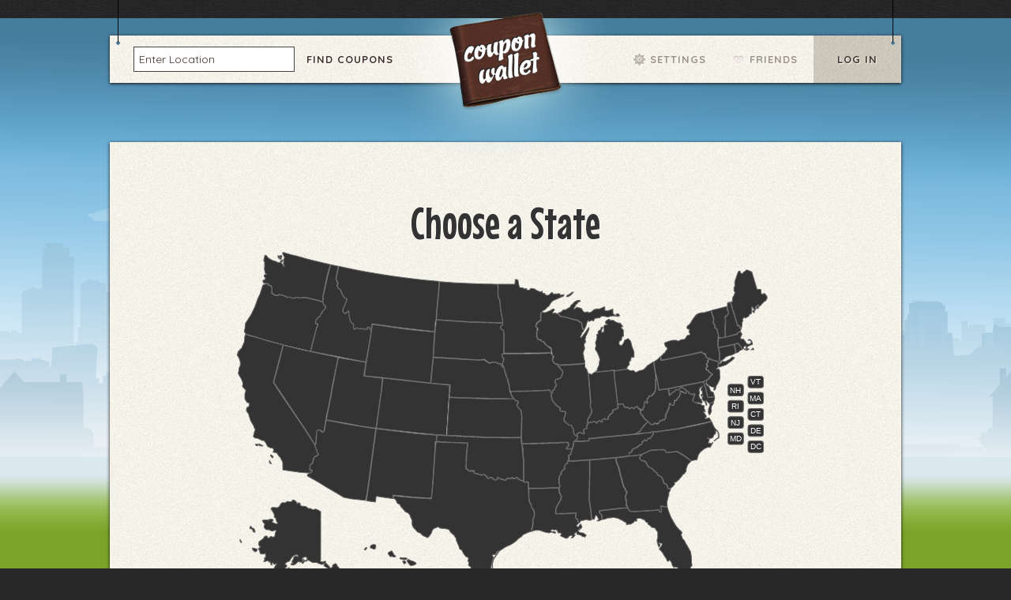

--- FILE ---
content_type: text/html; charset=UTF-8
request_url: https://couponwallet.com/online/local/city/CT/New+Preston
body_size: 76669
content:
<!DOCTYPE html PUBLIC "-//W3C//DTD XHTML 1.0 Transitional//EN" "http://www.w3.org/TR/xhtml1/DTD/xhtml1-transitional.dtd">
<html xmlns="http://www.w3.org/1999/xhtml">
<head>
<meta http-equiv="Content-Type" content="text/html; charset=utf-8" />
<link rel="alternate" media="only screen and (max-width: 640px)" href="http://couponwallet.com/mobile/local/city/CT/New+Preston" />
<title>Coupon Wallet - Local coupons near New Preston, CT</title>
<meta name="linkbuxverifycode" content="32dc01246faccb7f5b3cad5016dd5033" />
<meta content="227333707350354" property="fb:app_id"/>
<meta property="og:type" content="article" />
<meta content="http://www.couponwallet.com" property="og:url"/>
<meta content="Coupon Wallet Makes Online Couponing Easy" property="og:title"/>
<meta content="Save a coupon to your digital wallet then take your mobile phone to the store to redeem" property="og:description"/>
<meta content="http://www.couponwallet.com/public/images/logoOG.png" property="og:image"/>
<!-- <link rel="image_src" href="http://www.couponwallet.com/public/images/logo_300w.png" / > -->
<link href="//fonts.googleapis.com/css?family=Quicksand:400,300,700" rel="stylesheet" type="text/css" />
<link href="//fonts.googleapis.com/css?family=Mouse+Memoirs:400,300,700" rel="stylesheet" type="text/css" />
<link href="/annette/css/styles.css" rel="stylesheet" type="text/css" />
<link href="/favicon.ico" rel="icon"/>
<link rel="shortcut icon" type="image/x-icon" href="/favicon.ico">
</head>

<body>

<div id="city"></div>

<div id="container">


<div id="header" class="clear">

<div class="hanging"></div>

<span id="logo"><div><a href="/online">Coupon Wallet</a></div></span>

<!--<img src="/annette/images/beta.png" style="position:absolute; top:80px; left:540px; z-index:999; " alt="Beta" />-->

<div class="menu clear">
<ul class="left clear">
<li class="city" style="margin-left:30px;">
	<div style="background-color:#fff; border:solid 1px #444; width:190px; height:18px; margin-top:14px; white-space: nowrap; overflow:hidden; text-overflow:ellipsis; padding:6px;">
	<a href="#" onClick="change_location();" style="padding:0px; padding-top: 2px; font: 400 14px/14px Quicksand,helvetica,arial,sans-serif; letter-spacing: 0px; text-transform: none;">
	Enter Location	</a>
	</div>
	<div style="width:1px; height:1px;">
	<div id="location_dropdown" style="position: relative; background-color: #444; top: 14px; width:325px; height:60px;">
	<form name="location_form" method="post" action="/online/local">
		<input type="text" name="entered_location" value="" placeholder="Enter Location" style="box-shadow:none; margin-left:20px;"/>
		<input type="submit" value="Change" style="width:60px; cursor:pointer; box-shadow:none; margin-left:10px;"/>
		<a href="/online/local/city" style="color:#79A427; float:none; text-shadow:none;">List</a>
	</form>
	<script>
	function change_location() {
		document.getElementById('location_dropdown').style.display='block';
	}
	document.getElementById('location_dropdown').style.display='none';
	</script>
	</div>
	</div>
</li>
<li class="category"><a href="/online/local">Find Coupons</a></li>
</ul>

<style>
.transparent {
	-ms-filter:'progid:DXImageTransform.Microsoft.Alpha(Opacity=50)';
	filter: alpha(opacity=50);
	-moz-opacity:0.5;
	-khtml-opacity: 0.5;
	opacity: 0.5;
}
</style>
<ul class="right clear">
	<li class="settings transparent"><a href="#">Settings</a></li>
	<li class="friends transparent"><a href="#">Friends</a></li>
	<li class="wallet"><a href="/online/wallet">Log In</a></li>
</ul>
</div>

</div>

<div id="home-splash">

	<!--<h1>Coupon Wallet Makes Online Couponing Easy</h1>
	<h2>Save coupon to wallet either print & take to the store or redeem using mobile device</h2>-->

</div>

<script src="//ajax.googleapis.com/ajax/libs/jquery/1.6.2/jquery.js"></script>
<script src="/public/js/raphael.js"></script>
<script src="/public/js/jquery.usmap.js"></script>
<script src="/public/js/color.jquery.js"></script>


<div id="page">

<div id="main-content" class="wide clear">

<div id="choose_state" style="text-align:center;">
<h1>Choose a State</h1>
<div align="center"><div id="map" style="display: block; width: 700px; height: 500px;"></div></div>
</div>

<script>
$(document).ready(function() {
	$('#map').usmap({
		stateHoverStyles: {fill: '#79A427'},
	  // The click action
	  click: function(event, data) {
		open_state(data.name);
	  }
	});
});
</script>

	<script>
	function open_state(state) {
		if(document.getElementById(state).style.display!='block') {
			document.getElementById('choose_state').style.display='none';
			document.getElementById('choose_city').style.display='block';
			document.getElementById(state).style.display='block';
		} else {
			document.getElementById('choose_state').style.display='block';
			document.getElementById('choose_city').style.display='none';
			document.getElementById(state).style.display='none';
		}
	}
	</script>

	<div id="choose_city" style="display:none;">
	<ul class="cat menu" style="width:100%/*195px*/;">
	  <li style="text-align:center;">
	    <h1>Choose a City</h1>
	  </li>
    		  <li id="AL">
	    <h2 class="HomeGarden"><a href="javascript:open_state('AL')"><!--<a name="Alabama">--><span>Alabama</span></a></h2>
	    <ul id="AL_cities" style="display:block;">
            		  <li style="display:inline-block; width:195px;"><a href="/online/local/city/AL/Alabaster" alt="Local coupons in Alabaster">Alabaster</a> <!--(5)--></li>
    			  <li style="display:inline-block; width:195px;"><a href="/online/local/city/AL/Albertville" alt="Local coupons in Albertville">Albertville</a> <!--(2)--></li>
    			  <li style="display:inline-block; width:195px;"><a href="/online/local/city/AL/Andalusia" alt="Local coupons in Andalusia">Andalusia</a> <!--(1)--></li>
    			  <li style="display:inline-block; width:195px;"><a href="/online/local/city/AL/Anniston" alt="Local coupons in Anniston">Anniston</a> <!--(4)--></li>
    			  <li style="display:inline-block; width:195px;"><a href="/online/local/city/AL/Arab" alt="Local coupons in Arab">Arab</a> <!--(2)--></li>
    			  <li style="display:inline-block; width:195px;"><a href="/online/local/city/AL/Ashville" alt="Local coupons in Ashville">Ashville</a> <!--(1)--></li>
    			  <li style="display:inline-block; width:195px;"><a href="/online/local/city/AL/Athens" alt="Local coupons in Athens">Athens</a> <!--(8)--></li>
    			  <li style="display:inline-block; width:195px;"><a href="/online/local/city/AL/Attalla" alt="Local coupons in Attalla">Attalla</a> <!--(2)--></li>
    			  <li style="display:inline-block; width:195px;"><a href="/online/local/city/AL/Auburn" alt="Local coupons in Auburn">Auburn</a> <!--(3)--></li>
    			  <li style="display:inline-block; width:195px;"><a href="/online/local/city/AL/Bessemer" alt="Local coupons in Bessemer">Bessemer</a> <!--(4)--></li>
    			  <li style="display:inline-block; width:195px;"><a href="/online/local/city/AL/Birmingham" alt="Local coupons in Birmingham">Birmingham</a> <!--(44)--></li>
    			  <li style="display:inline-block; width:195px;"><a href="/online/local/city/AL/Calera" alt="Local coupons in Calera">Calera</a> <!--(2)--></li>
    			  <li style="display:inline-block; width:195px;"><a href="/online/local/city/AL/Clanton" alt="Local coupons in Clanton">Clanton</a> <!--(1)--></li>
    			  <li style="display:inline-block; width:195px;"><a href="/online/local/city/AL/Columbiana" alt="Local coupons in Columbiana">Columbiana</a> <!--(2)--></li>
    			  <li style="display:inline-block; width:195px;"><a href="/online/local/city/AL/Cordova" alt="Local coupons in Cordova">Cordova</a> <!--(1)--></li>
    			  <li style="display:inline-block; width:195px;"><a href="/online/local/city/AL/Cullman" alt="Local coupons in Cullman">Cullman</a> <!--(8)--></li>
    			  <li style="display:inline-block; width:195px;"><a href="/online/local/city/AL/Daphne" alt="Local coupons in Daphne">Daphne</a> <!--(5)--></li>
    			  <li style="display:inline-block; width:195px;"><a href="/online/local/city/AL/Dauphin+Island" alt="Local coupons in Dauphin Island">Dauphin Island</a> <!--(1)--></li>
    			  <li style="display:inline-block; width:195px;"><a href="/online/local/city/AL/Deatsville" alt="Local coupons in Deatsville">Deatsville</a> <!--(1)--></li>
    			  <li style="display:inline-block; width:195px;"><a href="/online/local/city/AL/Decatur" alt="Local coupons in Decatur">Decatur</a> <!--(4)--></li>
    			  <li style="display:inline-block; width:195px;"><a href="/online/local/city/AL/Dothan" alt="Local coupons in Dothan">Dothan</a> <!--(6)--></li>
    			  <li style="display:inline-block; width:195px;"><a href="/online/local/city/AL/Enterprise" alt="Local coupons in Enterprise">Enterprise</a> <!--(2)--></li>
    			  <li style="display:inline-block; width:195px;"><a href="/online/local/city/AL/Fairhope" alt="Local coupons in Fairhope">Fairhope</a> <!--(3)--></li>
    			  <li style="display:inline-block; width:195px;"><a href="/online/local/city/AL/Florence" alt="Local coupons in Florence">Florence</a> <!--(4)--></li>
    			  <li style="display:inline-block; width:195px;"><a href="/online/local/city/AL/Foley" alt="Local coupons in Foley">Foley</a> <!--(1)--></li>
    			  <li style="display:inline-block; width:195px;"><a href="/online/local/city/AL/Foley" alt="Local coupons in Foley">Foley</a> <!--(6)--></li>
    			  <li style="display:inline-block; width:195px;"><a href="/online/local/city/AL/Fort+Payne" alt="Local coupons in Fort Payne">Fort Payne</a> <!--(2)--></li>
    			  <li style="display:inline-block; width:195px;"><a href="/online/local/city/AL/Ft+Payne" alt="Local coupons in Ft Payne">Ft Payne</a> <!--(2)--></li>
    			  <li style="display:inline-block; width:195px;"><a href="/online/local/city/AL/Fultondale" alt="Local coupons in Fultondale">Fultondale</a> <!--(1)--></li>
    			  <li style="display:inline-block; width:195px;"><a href="/online/local/city/AL/Gadsden" alt="Local coupons in Gadsden">Gadsden</a> <!--(3)--></li>
    			  <li style="display:inline-block; width:195px;"><a href="/online/local/city/AL/Gardendale" alt="Local coupons in Gardendale">Gardendale</a> <!--(6)--></li>
    			  <li style="display:inline-block; width:195px;"><a href="/online/local/city/AL/Glencoe" alt="Local coupons in Glencoe">Glencoe</a> <!--(1)--></li>
    			  <li style="display:inline-block; width:195px;"><a href="/online/local/city/AL/Guin" alt="Local coupons in Guin">Guin</a> <!--(1)--></li>
    			  <li style="display:inline-block; width:195px;"><a href="/online/local/city/AL/Gulf+Shores" alt="Local coupons in Gulf Shores">Gulf Shores</a> <!--(1)--></li>
    			  <li style="display:inline-block; width:195px;"><a href="/online/local/city/AL/Haleyville" alt="Local coupons in Haleyville">Haleyville</a> <!--(1)--></li>
    			  <li style="display:inline-block; width:195px;"><a href="/online/local/city/AL/Hamilton" alt="Local coupons in Hamilton">Hamilton</a> <!--(1)--></li>
    			  <li style="display:inline-block; width:195px;"><a href="/online/local/city/AL/Hampton+Cove" alt="Local coupons in Hampton Cove">Hampton Cove</a> <!--(1)--></li>
    			  <li style="display:inline-block; width:195px;"><a href="/online/local/city/AL/Hartselle" alt="Local coupons in Hartselle">Hartselle</a> <!--(5)--></li>
    			  <li style="display:inline-block; width:195px;"><a href="/online/local/city/AL/Harvest" alt="Local coupons in Harvest">Harvest</a> <!--(1)--></li>
    			  <li style="display:inline-block; width:195px;"><a href="/online/local/city/AL/Helena" alt="Local coupons in Helena">Helena</a> <!--(1)--></li>
    			  <li style="display:inline-block; width:195px;"><a href="/online/local/city/AL/Helena" alt="Local coupons in Helena">Helena</a> <!--(2)--></li>
    			  <li style="display:inline-block; width:195px;"><a href="/online/local/city/AL/Homewood" alt="Local coupons in Homewood">Homewood</a> <!--(6)--></li>
    			  <li style="display:inline-block; width:195px;"><a href="/online/local/city/AL/Hoover" alt="Local coupons in Hoover">Hoover</a> <!--(11)--></li>
    			  <li style="display:inline-block; width:195px;"><a href="/online/local/city/AL/Hot+Springs" alt="Local coupons in Hot Springs">Hot Springs</a> <!--(1)--></li>
    			  <li style="display:inline-block; width:195px;"><a href="/online/local/city/AL/Hueytown" alt="Local coupons in Hueytown">Hueytown</a> <!--(3)--></li>
    			  <li style="display:inline-block; width:195px;"><a href="/online/local/city/AL/Huntsville" alt="Local coupons in Huntsville">Huntsville</a> <!--(27)--></li>
    			  <li style="display:inline-block; width:195px;"><a href="/online/local/city/AL/Huntville" alt="Local coupons in Huntville">Huntville</a> <!--(1)--></li>
    			  <li style="display:inline-block; width:195px;"><a href="/online/local/city/AL/Irondale" alt="Local coupons in Irondale">Irondale</a> <!--(2)--></li>
    			  <li style="display:inline-block; width:195px;"><a href="/online/local/city/AL/Irvington" alt="Local coupons in Irvington">Irvington</a> <!--(1)--></li>
    			  <li style="display:inline-block; width:195px;"><a href="/online/local/city/AL/Irvington" alt="Local coupons in Irvington">Irvington</a> <!--(1)--></li>
    			  <li style="display:inline-block; width:195px;"><a href="/online/local/city/AL/Jasper" alt="Local coupons in Jasper">Jasper</a> <!--(5)--></li>
    			  <li style="display:inline-block; width:195px;"><a href="/online/local/city/AL/Lanett" alt="Local coupons in Lanett">Lanett</a> <!--(1)--></li>
    			  <li style="display:inline-block; width:195px;"><a href="/online/local/city/AL/Madison" alt="Local coupons in Madison">Madison</a> <!--(4)--></li>
    			  <li style="display:inline-block; width:195px;"><a href="/online/local/city/AL/McCalla" alt="Local coupons in McCalla">McCalla</a> <!--(2)--></li>
    			  <li style="display:inline-block; width:195px;"><a href="/online/local/city/AL/Millbrook" alt="Local coupons in Millbrook">Millbrook</a> <!--(2)--></li>
    			  <li style="display:inline-block; width:195px;"><a href="/online/local/city/AL/Mobile" alt="Local coupons in Mobile">Mobile</a> <!--(26)--></li>
    			  <li style="display:inline-block; width:195px;"><a href="/online/local/city/AL/Montgomery" alt="Local coupons in Montgomery">Montgomery</a> <!--(7)--></li>
    			  <li style="display:inline-block; width:195px;"><a href="/online/local/city/AL/Moulton" alt="Local coupons in Moulton">Moulton</a> <!--(1)--></li>
    			  <li style="display:inline-block; width:195px;"><a href="/online/local/city/AL/Mount+Olive" alt="Local coupons in Mount Olive">Mount Olive</a> <!--(1)--></li>
    			  <li style="display:inline-block; width:195px;"><a href="/online/local/city/AL/Mountain+Brook" alt="Local coupons in Mountain Brook">Mountain Brook</a> <!--(1)--></li>
    			  <li style="display:inline-block; width:195px;"><a href="/online/local/city/AL/Munford" alt="Local coupons in Munford">Munford</a> <!--(1)--></li>
    			  <li style="display:inline-block; width:195px;"><a href="/online/local/city/AL/Muscle+Shoals" alt="Local coupons in Muscle Shoals">Muscle Shoals</a> <!--(2)--></li>
    			  <li style="display:inline-block; width:195px;"><a href="/online/local/city/AL/Nauvoo" alt="Local coupons in Nauvoo">Nauvoo</a> <!--(1)--></li>
    			  <li style="display:inline-block; width:195px;"><a href="/online/local/city/AL/Northport" alt="Local coupons in Northport">Northport</a> <!--(6)--></li>
    			  <li style="display:inline-block; width:195px;"><a href="/online/local/city/AL/Notasulga" alt="Local coupons in Notasulga">Notasulga</a> <!--(1)--></li>
    			  <li style="display:inline-block; width:195px;"><a href="/online/local/city/AL/Odenville" alt="Local coupons in Odenville">Odenville</a> <!--(1)--></li>
    			  <li style="display:inline-block; width:195px;"><a href="/online/local/city/AL/Opelika" alt="Local coupons in Opelika">Opelika</a> <!--(4)--></li>
    			  <li style="display:inline-block; width:195px;"><a href="/online/local/city/AL/Orange+Beach" alt="Local coupons in Orange Beach">Orange Beach</a> <!--(4)--></li>
    			  <li style="display:inline-block; width:195px;"><a href="/online/local/city/AL/Owens+Cross+Roads" alt="Local coupons in Owens Cross Roads">Owens Cross Roads</a> <!--(2)--></li>
    			  <li style="display:inline-block; width:195px;"><a href="/online/local/city/AL/Oxford" alt="Local coupons in Oxford">Oxford</a> <!--(2)--></li>
    			  <li style="display:inline-block; width:195px;"><a href="/online/local/city/AL/Pelham" alt="Local coupons in Pelham">Pelham</a> <!--(4)--></li>
    			  <li style="display:inline-block; width:195px;"><a href="/online/local/city/AL/Pell+City" alt="Local coupons in Pell City">Pell City</a> <!--(2)--></li>
    			  <li style="display:inline-block; width:195px;"><a href="/online/local/city/AL/Phenix+City" alt="Local coupons in Phenix City">Phenix City</a> <!--(6)--></li>
    			  <li style="display:inline-block; width:195px;"><a href="/online/local/city/AL/Piedmont" alt="Local coupons in Piedmont">Piedmont</a> <!--(1)--></li>
    			  <li style="display:inline-block; width:195px;"><a href="/online/local/city/AL/Pinson" alt="Local coupons in Pinson">Pinson</a> <!--(2)--></li>
    			  <li style="display:inline-block; width:195px;"><a href="/online/local/city/AL/Prattville" alt="Local coupons in Prattville">Prattville</a> <!--(6)--></li>
    			  <li style="display:inline-block; width:195px;"><a href="/online/local/city/AL/Prichard" alt="Local coupons in Prichard">Prichard</a> <!--(1)--></li>
    			  <li style="display:inline-block; width:195px;"><a href="/online/local/city/AL/Rainbow+City" alt="Local coupons in Rainbow City">Rainbow City</a> <!--(2)--></li>
    			  <li style="display:inline-block; width:195px;"><a href="/online/local/city/AL/Rogersville" alt="Local coupons in Rogersville">Rogersville</a> <!--(1)--></li>
    			  <li style="display:inline-block; width:195px;"><a href="/online/local/city/AL/Saraland" alt="Local coupons in Saraland">Saraland</a> <!--(4)--></li>
    			  <li style="display:inline-block; width:195px;"><a href="/online/local/city/AL/Scottsboro" alt="Local coupons in Scottsboro">Scottsboro</a> <!--(5)--></li>
    			  <li style="display:inline-block; width:195px;"><a href="/online/local/city/AL/Semmes" alt="Local coupons in Semmes">Semmes</a> <!--(2)--></li>
    			  <li style="display:inline-block; width:195px;"><a href="/online/local/city/AL/Smith+Station" alt="Local coupons in Smith Station">Smith Station</a> <!--(1)--></li>
    			  <li style="display:inline-block; width:195px;"><a href="/online/local/city/AL/Smiths+Station" alt="Local coupons in Smiths Station">Smiths Station</a> <!--(1)--></li>
    			  <li style="display:inline-block; width:195px;"><a href="/online/local/city/AL/Spanish+Fort" alt="Local coupons in Spanish Fort">Spanish Fort</a> <!--(1)--></li>
    			  <li style="display:inline-block; width:195px;"><a href="/online/local/city/AL/Springville" alt="Local coupons in Springville">Springville</a> <!--(1)--></li>
    			  <li style="display:inline-block; width:195px;"><a href="/online/local/city/AL/Sylacauga" alt="Local coupons in Sylacauga">Sylacauga</a> <!--(2)--></li>
    			  <li style="display:inline-block; width:195px;"><a href="/online/local/city/AL/Tallassee" alt="Local coupons in Tallassee">Tallassee</a> <!--(1)--></li>
    			  <li style="display:inline-block; width:195px;"><a href="/online/local/city/AL/Tanner" alt="Local coupons in Tanner">Tanner</a> <!--(1)--></li>
    			  <li style="display:inline-block; width:195px;"><a href="/online/local/city/AL/Trafford" alt="Local coupons in Trafford">Trafford</a> <!--(1)--></li>
    			  <li style="display:inline-block; width:195px;"><a href="/online/local/city/AL/Trussville" alt="Local coupons in Trussville">Trussville</a> <!--(3)--></li>
    			  <li style="display:inline-block; width:195px;"><a href="/online/local/city/AL/Tuscaloosa" alt="Local coupons in Tuscaloosa">Tuscaloosa</a> <!--(12)--></li>
    			  <li style="display:inline-block; width:195px;"><a href="/online/local/city/AL/Tuskegee" alt="Local coupons in Tuskegee">Tuskegee</a> <!--(1)--></li>
    			  <li style="display:inline-block; width:195px;"><a href="/online/local/city/AL/Valley" alt="Local coupons in Valley">Valley</a> <!--(1)--></li>
    			  <li style="display:inline-block; width:195px;"><a href="/online/local/city/AL/Vestavia+Hills" alt="Local coupons in Vestavia Hills">Vestavia Hills</a> <!--(2)--></li>
    			  <li style="display:inline-block; width:195px;"><a href="/online/local/city/AL/Warrior" alt="Local coupons in Warrior">Warrior</a> <!--(1)--></li>
    			  <li style="display:inline-block; width:195px;"><a href="/online/local/city/AL/Wetumpka" alt="Local coupons in Wetumpka">Wetumpka</a> <!--(1)--></li>
    		    </ul>
	    	<script>
			document.getElementById('AL').style.display='none';
			</script>

	  </li>
            			  <li id="AK">
	    <h2 class="HomeGarden"><a href="javascript:open_state('AK')"><!--<a name="Alaska">--><span>Alaska</span></a></h2>
	    <ul id="AK_cities" style="display:block;">
            		  <li style="display:inline-block; width:195px;"><a href="/online/local/city/AK/Anchorage" alt="Local coupons in Anchorage">Anchorage</a> <!--(3)--></li>
    			  <li style="display:inline-block; width:195px;"><a href="/online/local/city/AK/Chugiak" alt="Local coupons in Chugiak">Chugiak</a> <!--(1)--></li>
    			  <li style="display:inline-block; width:195px;"><a href="/online/local/city/AK/Fairbanks" alt="Local coupons in Fairbanks">Fairbanks</a> <!--(2)--></li>
    		    </ul>
	    	<script>
			document.getElementById('AK').style.display='none';
			</script>

	  </li>
            			  <li id="AZ">
	    <h2 class="HomeGarden"><a href="javascript:open_state('AZ')"><!--<a name="Arizona">--><span>Arizona</span></a></h2>
	    <ul id="AZ_cities" style="display:block;">
            		  <li style="display:inline-block; width:195px;"><a href="/online/local/city/AZ/Ahwatukee" alt="Local coupons in Ahwatukee">Ahwatukee</a> <!--(1)--></li>
    			  <li style="display:inline-block; width:195px;"><a href="/online/local/city/AZ/Anthem" alt="Local coupons in Anthem">Anthem</a> <!--(5)--></li>
    			  <li style="display:inline-block; width:195px;"><a href="/online/local/city/AZ/Apache+Junction" alt="Local coupons in Apache Junction">Apache Junction</a> <!--(15)--></li>
    			  <li style="display:inline-block; width:195px;"><a href="/online/local/city/AZ/Arcadia" alt="Local coupons in Arcadia">Arcadia</a> <!--(1)--></li>
    			  <li style="display:inline-block; width:195px;"><a href="/online/local/city/AZ/Avondale" alt="Local coupons in Avondale">Avondale</a> <!--(16)--></li>
    			  <li style="display:inline-block; width:195px;"><a href="/online/local/city/AZ/%C3%A2%E2%82%AC%E2%80%B9Anthem" alt="Local coupons in â€‹Anthem">â€‹Anthem</a> <!--(1)--></li>
    			  <li style="display:inline-block; width:195px;"><a href="/online/local/city/AZ/Bisbee" alt="Local coupons in Bisbee">Bisbee</a> <!--(1)--></li>
    			  <li style="display:inline-block; width:195px;"><a href="/online/local/city/AZ/Buckeye" alt="Local coupons in Buckeye">Buckeye</a> <!--(7)--></li>
    			  <li style="display:inline-block; width:195px;"><a href="/online/local/city/AZ/Bullhead+City" alt="Local coupons in Bullhead City">Bullhead City</a> <!--(2)--></li>
    			  <li style="display:inline-block; width:195px;"><a href="/online/local/city/AZ/Carefree" alt="Local coupons in Carefree">Carefree</a> <!--(2)--></li>
    			  <li style="display:inline-block; width:195px;"><a href="/online/local/city/AZ/Casa+Grande" alt="Local coupons in Casa Grande">Casa Grande</a> <!--(5)--></li>
    			  <li style="display:inline-block; width:195px;"><a href="/online/local/city/AZ/Cave+Creek" alt="Local coupons in Cave Creek">Cave Creek</a> <!--(6)--></li>
    			  <li style="display:inline-block; width:195px;"><a href="/online/local/city/AZ/Chandler" alt="Local coupons in Chandler">Chandler</a> <!--(83)--></li>
    			  <li style="display:inline-block; width:195px;"><a href="/online/local/city/AZ/Chino+Valley" alt="Local coupons in Chino Valley">Chino Valley</a> <!--(1)--></li>
    			  <li style="display:inline-block; width:195px;"><a href="/online/local/city/AZ/Cottonwood" alt="Local coupons in Cottonwood">Cottonwood</a> <!--(5)--></li>
    			  <li style="display:inline-block; width:195px;"><a href="/online/local/city/AZ/Deerv+Valley" alt="Local coupons in Deerv Valley">Deerv Valley</a> <!--(1)--></li>
    			  <li style="display:inline-block; width:195px;"><a href="/online/local/city/AZ/El+Mirage" alt="Local coupons in El Mirage">El Mirage</a> <!--(3)--></li>
    			  <li style="display:inline-block; width:195px;"><a href="/online/local/city/AZ/Flagstaff" alt="Local coupons in Flagstaff">Flagstaff</a> <!--(11)--></li>
    			  <li style="display:inline-block; width:195px;"><a href="/online/local/city/AZ/Fountain+Hills" alt="Local coupons in Fountain Hills">Fountain Hills</a> <!--(6)--></li>
    			  <li style="display:inline-block; width:195px;"><a href="/online/local/city/AZ/Gilbert" alt="Local coupons in Gilbert">Gilbert</a> <!--(67)--></li>
    			  <li style="display:inline-block; width:195px;"><a href="/online/local/city/AZ/Glendale" alt="Local coupons in Glendale">Glendale</a> <!--(65)--></li>
    			  <li style="display:inline-block; width:195px;"><a href="/online/local/city/AZ/Glendale+Avondale+Surprise+Peoria" alt="Local coupons in Glendale Avondale Surprise Peoria">Glendale Avondale Surprise Peoria</a> <!--(1)--></li>
    			  <li style="display:inline-block; width:195px;"><a href="/online/local/city/AZ/Gold+Canyon" alt="Local coupons in Gold Canyon">Gold Canyon</a> <!--(1)--></li>
    			  <li style="display:inline-block; width:195px;"><a href="/online/local/city/AZ/Goodyear" alt="Local coupons in Goodyear">Goodyear</a> <!--(16)--></li>
    			  <li style="display:inline-block; width:195px;"><a href="/online/local/city/AZ/Green+Valley" alt="Local coupons in Green Valley">Green Valley</a> <!--(3)--></li>
    			  <li style="display:inline-block; width:195px;"><a href="/online/local/city/AZ/Guadalupe" alt="Local coupons in Guadalupe">Guadalupe</a> <!--(1)--></li>
    			  <li style="display:inline-block; width:195px;"><a href="/online/local/city/AZ/Kingman" alt="Local coupons in Kingman">Kingman</a> <!--(3)--></li>
    			  <li style="display:inline-block; width:195px;"><a href="/online/local/city/AZ/Kingman" alt="Local coupons in Kingman">Kingman</a> <!--(1)--></li>
    			  <li style="display:inline-block; width:195px;"><a href="/online/local/city/AZ/Lake+Havasu+City" alt="Local coupons in Lake Havasu City">Lake Havasu City</a> <!--(4)--></li>
    			  <li style="display:inline-block; width:195px;"><a href="/online/local/city/AZ/Laveen" alt="Local coupons in Laveen">Laveen</a> <!--(4)--></li>
    			  <li style="display:inline-block; width:195px;"><a href="/online/local/city/AZ/Litchfield+Park" alt="Local coupons in Litchfield Park">Litchfield Park</a> <!--(3)--></li>
    			  <li style="display:inline-block; width:195px;"><a href="/online/local/city/AZ/Marana" alt="Local coupons in Marana">Marana</a> <!--(2)--></li>
    			  <li style="display:inline-block; width:195px;"><a href="/online/local/city/AZ/Maricopa" alt="Local coupons in Maricopa">Maricopa</a> <!--(7)--></li>
    			  <li style="display:inline-block; width:195px;"><a href="/online/local/city/AZ/Mesa" alt="Local coupons in Mesa">Mesa</a> <!--(137)--></li>
    			  <li style="display:inline-block; width:195px;"><a href="/online/local/city/AZ/Niwot" alt="Local coupons in Niwot">Niwot</a> <!--(1)--></li>
    			  <li style="display:inline-block; width:195px;"><a href="/online/local/city/AZ/Nogales" alt="Local coupons in Nogales">Nogales</a> <!--(1)--></li>
    			  <li style="display:inline-block; width:195px;"><a href="/online/local/city/AZ/Orange" alt="Local coupons in Orange">Orange</a> <!--(1)--></li>
    			  <li style="display:inline-block; width:195px;"><a href="/online/local/city/AZ/Oro+Valley" alt="Local coupons in Oro Valley">Oro Valley</a> <!--(1)--></li>
    			  <li style="display:inline-block; width:195px;"><a href="/online/local/city/AZ/Paradise+Valley" alt="Local coupons in Paradise Valley">Paradise Valley</a> <!--(3)--></li>
    			  <li style="display:inline-block; width:195px;"><a href="/online/local/city/AZ/Parker" alt="Local coupons in Parker">Parker</a> <!--(1)--></li>
    			  <li style="display:inline-block; width:195px;"><a href="/online/local/city/AZ/Payson" alt="Local coupons in Payson">Payson</a> <!--(4)--></li>
    			  <li style="display:inline-block; width:195px;"><a href="/online/local/city/AZ/Peoria" alt="Local coupons in Peoria">Peoria</a> <!--(42)--></li>
    			  <li style="display:inline-block; width:195px;"><a href="/online/local/city/AZ/Phenoix" alt="Local coupons in Phenoix">Phenoix</a> <!--(1)--></li>
    			  <li style="display:inline-block; width:195px;"><a href="/online/local/city/AZ/Pheonix" alt="Local coupons in Pheonix">Pheonix</a> <!--(2)--></li>
    			  <li style="display:inline-block; width:195px;"><a href="/online/local/city/AZ/Phoenix" alt="Local coupons in Phoenix">Phoenix</a> <!--(319)--></li>
    			  <li style="display:inline-block; width:195px;"><a href="/online/local/city/AZ/Phoenix+Metro+Area" alt="Local coupons in Phoenix Metro Area">Phoenix Metro Area</a> <!--(2)--></li>
    			  <li style="display:inline-block; width:195px;"><a href="/online/local/city/AZ/Pine" alt="Local coupons in Pine">Pine</a> <!--(2)--></li>
    			  <li style="display:inline-block; width:195px;"><a href="/online/local/city/AZ/Pinetop" alt="Local coupons in Pinetop">Pinetop</a> <!--(2)--></li>
    			  <li style="display:inline-block; width:195px;"><a href="/online/local/city/AZ/Prescott" alt="Local coupons in Prescott">Prescott</a> <!--(17)--></li>
    			  <li style="display:inline-block; width:195px;"><a href="/online/local/city/AZ/Prescott+Valley" alt="Local coupons in Prescott Valley">Prescott Valley</a> <!--(8)--></li>
    			  <li style="display:inline-block; width:195px;"><a href="/online/local/city/AZ/Queen+Creek" alt="Local coupons in Queen Creek">Queen Creek</a> <!--(12)--></li>
    			  <li style="display:inline-block; width:195px;"><a href="/online/local/city/AZ/Safford" alt="Local coupons in Safford">Safford</a> <!--(1)--></li>
    			  <li style="display:inline-block; width:195px;"><a href="/online/local/city/AZ/Salome" alt="Local coupons in Salome">Salome</a> <!--(1)--></li>
    			  <li style="display:inline-block; width:195px;"><a href="/online/local/city/AZ/San+Antonio" alt="Local coupons in San Antonio">San Antonio</a> <!--(1)--></li>
    			  <li style="display:inline-block; width:195px;"><a href="/online/local/city/AZ/San+Tan+Valley" alt="Local coupons in San Tan Valley">San Tan Valley</a> <!--(13)--></li>
    			  <li style="display:inline-block; width:195px;"><a href="/online/local/city/AZ/SanTan+Valley" alt="Local coupons in SanTan Valley">SanTan Valley</a> <!--(2)--></li>
    			  <li style="display:inline-block; width:195px;"><a href="/online/local/city/AZ/Scottdale" alt="Local coupons in Scottdale">Scottdale</a> <!--(1)--></li>
    			  <li style="display:inline-block; width:195px;"><a href="/online/local/city/AZ/Scottsdale" alt="Local coupons in Scottsdale">Scottsdale</a> <!--(130)--></li>
    			  <li style="display:inline-block; width:195px;"><a href="/online/local/city/AZ/Scottsdale" alt="Local coupons in Scottsdale">Scottsdale</a> <!--(1)--></li>
    			  <li style="display:inline-block; width:195px;"><a href="/online/local/city/AZ/Sedona" alt="Local coupons in Sedona">Sedona</a> <!--(6)--></li>
    			  <li style="display:inline-block; width:195px;"><a href="/online/local/city/AZ/Show+Low" alt="Local coupons in Show Low">Show Low</a> <!--(3)--></li>
    			  <li style="display:inline-block; width:195px;"><a href="/online/local/city/AZ/Sierra+Vista" alt="Local coupons in Sierra Vista">Sierra Vista</a> <!--(1)--></li>
    			  <li style="display:inline-block; width:195px;"><a href="/online/local/city/AZ/Sonoita" alt="Local coupons in Sonoita">Sonoita</a> <!--(1)--></li>
    			  <li style="display:inline-block; width:195px;"><a href="/online/local/city/AZ/Stuart" alt="Local coupons in Stuart">Stuart</a> <!--(1)--></li>
    			  <li style="display:inline-block; width:195px;"><a href="/online/local/city/AZ/Sun+City" alt="Local coupons in Sun City">Sun City</a> <!--(5)--></li>
    			  <li style="display:inline-block; width:195px;"><a href="/online/local/city/AZ/Sun+City+West" alt="Local coupons in Sun City West">Sun City West</a> <!--(3)--></li>
    			  <li style="display:inline-block; width:195px;"><a href="/online/local/city/AZ/Suprise" alt="Local coupons in Suprise">Suprise</a> <!--(2)--></li>
    			  <li style="display:inline-block; width:195px;"><a href="/online/local/city/AZ/Surprise" alt="Local coupons in Surprise">Surprise</a> <!--(19)--></li>
    			  <li style="display:inline-block; width:195px;"><a href="/online/local/city/AZ/Tempe" alt="Local coupons in Tempe">Tempe</a> <!--(75)--></li>
    			  <li style="display:inline-block; width:195px;"><a href="/online/local/city/AZ/Tolleson" alt="Local coupons in Tolleson">Tolleson</a> <!--(2)--></li>
    			  <li style="display:inline-block; width:195px;"><a href="/online/local/city/AZ/Tucson" alt="Local coupons in Tucson">Tucson</a> <!--(45)--></li>
    			  <li style="display:inline-block; width:195px;"><a href="/online/local/city/AZ/Waddell" alt="Local coupons in Waddell">Waddell</a> <!--(1)--></li>
    			  <li style="display:inline-block; width:195px;"><a href="/online/local/city/AZ/Wickenburg" alt="Local coupons in Wickenburg">Wickenburg</a> <!--(1)--></li>
    			  <li style="display:inline-block; width:195px;"><a href="/online/local/city/AZ/Williams" alt="Local coupons in Williams">Williams</a> <!--(1)--></li>
    			  <li style="display:inline-block; width:195px;"><a href="/online/local/city/AZ/Youngtown" alt="Local coupons in Youngtown">Youngtown</a> <!--(5)--></li>
    			  <li style="display:inline-block; width:195px;"><a href="/online/local/city/AZ/Yuma" alt="Local coupons in Yuma">Yuma</a> <!--(6)--></li>
    		    </ul>
	    	<script>
			document.getElementById('AZ').style.display='none';
			</script>

	  </li>
            			  <li id="AR">
	    <h2 class="HomeGarden"><a href="javascript:open_state('AR')"><!--<a name="Arkansas">--><span>Arkansas</span></a></h2>
	    <ul id="AR_cities" style="display:block;">
            		  <li style="display:inline-block; width:195px;"><a href="/online/local/city/AR/Alexander" alt="Local coupons in Alexander">Alexander</a> <!--(2)--></li>
    			  <li style="display:inline-block; width:195px;"><a href="/online/local/city/AR/Alma" alt="Local coupons in Alma">Alma</a> <!--(2)--></li>
    			  <li style="display:inline-block; width:195px;"><a href="/online/local/city/AR/Arkadelphia" alt="Local coupons in Arkadelphia">Arkadelphia</a> <!--(1)--></li>
    			  <li style="display:inline-block; width:195px;"><a href="/online/local/city/AR/Batesville" alt="Local coupons in Batesville">Batesville</a> <!--(3)--></li>
    			  <li style="display:inline-block; width:195px;"><a href="/online/local/city/AR/Benten" alt="Local coupons in Benten">Benten</a> <!--(1)--></li>
    			  <li style="display:inline-block; width:195px;"><a href="/online/local/city/AR/Benton" alt="Local coupons in Benton">Benton</a> <!--(9)--></li>
    			  <li style="display:inline-block; width:195px;"><a href="/online/local/city/AR/Bentonville" alt="Local coupons in Bentonville">Bentonville</a> <!--(3)--></li>
    			  <li style="display:inline-block; width:195px;"><a href="/online/local/city/AR/Bismarck" alt="Local coupons in Bismarck">Bismarck</a> <!--(1)--></li>
    			  <li style="display:inline-block; width:195px;"><a href="/online/local/city/AR/Brookland" alt="Local coupons in Brookland">Brookland</a> <!--(1)--></li>
    			  <li style="display:inline-block; width:195px;"><a href="/online/local/city/AR/Bryant" alt="Local coupons in Bryant">Bryant</a> <!--(7)--></li>
    			  <li style="display:inline-block; width:195px;"><a href="/online/local/city/AR/Cabot" alt="Local coupons in Cabot">Cabot</a> <!--(7)--></li>
    			  <li style="display:inline-block; width:195px;"><a href="/online/local/city/AR/Centerton" alt="Local coupons in Centerton">Centerton</a> <!--(2)--></li>
    			  <li style="display:inline-block; width:195px;"><a href="/online/local/city/AR/Conway" alt="Local coupons in Conway">Conway</a> <!--(15)--></li>
    			  <li style="display:inline-block; width:195px;"><a href="/online/local/city/AR/Corning" alt="Local coupons in Corning">Corning</a> <!--(1)--></li>
    			  <li style="display:inline-block; width:195px;"><a href="/online/local/city/AR/Damascus" alt="Local coupons in Damascus">Damascus</a> <!--(1)--></li>
    			  <li style="display:inline-block; width:195px;"><a href="/online/local/city/AR/Fayetteville" alt="Local coupons in Fayetteville">Fayetteville</a> <!--(3)--></li>
    			  <li style="display:inline-block; width:195px;"><a href="/online/local/city/AR/Fayetvillle" alt="Local coupons in Fayetvillle">Fayetvillle</a> <!--(1)--></li>
    			  <li style="display:inline-block; width:195px;"><a href="/online/local/city/AR/Fort+Smith" alt="Local coupons in Fort Smith">Fort Smith</a> <!--(8)--></li>
    			  <li style="display:inline-block; width:195px;"><a href="/online/local/city/AR/Greenbrier" alt="Local coupons in Greenbrier">Greenbrier</a> <!--(1)--></li>
    			  <li style="display:inline-block; width:195px;"><a href="/online/local/city/AR/Hardy" alt="Local coupons in Hardy">Hardy</a> <!--(1)--></li>
    			  <li style="display:inline-block; width:195px;"><a href="/online/local/city/AR/Hensley" alt="Local coupons in Hensley">Hensley</a> <!--(1)--></li>
    			  <li style="display:inline-block; width:195px;"><a href="/online/local/city/AR/Hot+Springs" alt="Local coupons in Hot Springs">Hot Springs</a> <!--(7)--></li>
    			  <li style="display:inline-block; width:195px;"><a href="/online/local/city/AR/Hot+Springs+National+Park" alt="Local coupons in Hot Springs National Park">Hot Springs National Park</a> <!--(2)--></li>
    			  <li style="display:inline-block; width:195px;"><a href="/online/local/city/AR/Hot+Springs+Village" alt="Local coupons in Hot Springs Village">Hot Springs Village</a> <!--(1)--></li>
    			  <li style="display:inline-block; width:195px;"><a href="/online/local/city/AR/Jacksonville" alt="Local coupons in Jacksonville">Jacksonville</a> <!--(1)--></li>
    			  <li style="display:inline-block; width:195px;"><a href="/online/local/city/AR/Jonesboro" alt="Local coupons in Jonesboro">Jonesboro</a> <!--(11)--></li>
    			  <li style="display:inline-block; width:195px;"><a href="/online/local/city/AR/Kensett" alt="Local coupons in Kensett">Kensett</a> <!--(1)--></li>
    			  <li style="display:inline-block; width:195px;"><a href="/online/local/city/AR/Little+Rock" alt="Local coupons in Little Rock">Little Rock</a> <!--(57)--></li>
    			  <li style="display:inline-block; width:195px;"><a href="/online/local/city/AR/Lowell" alt="Local coupons in Lowell">Lowell</a> <!--(1)--></li>
    			  <li style="display:inline-block; width:195px;"><a href="/online/local/city/AR/Mabelvale" alt="Local coupons in Mabelvale">Mabelvale</a> <!--(1)--></li>
    			  <li style="display:inline-block; width:195px;"><a href="/online/local/city/AR/Magnolia" alt="Local coupons in Magnolia">Magnolia</a> <!--(4)--></li>
    			  <li style="display:inline-block; width:195px;"><a href="/online/local/city/AR/Malvern" alt="Local coupons in Malvern">Malvern</a> <!--(2)--></li>
    			  <li style="display:inline-block; width:195px;"><a href="/online/local/city/AR/Maumelle" alt="Local coupons in Maumelle">Maumelle</a> <!--(1)--></li>
    			  <li style="display:inline-block; width:195px;"><a href="/online/local/city/AR/Monette" alt="Local coupons in Monette">Monette</a> <!--(1)--></li>
    			  <li style="display:inline-block; width:195px;"><a href="/online/local/city/AR/Mountain+View" alt="Local coupons in Mountain View">Mountain View</a> <!--(1)--></li>
    			  <li style="display:inline-block; width:195px;"><a href="/online/local/city/AR/N+Little+Rock" alt="Local coupons in N Little Rock">N Little Rock</a> <!--(1)--></li>
    			  <li style="display:inline-block; width:195px;"><a href="/online/local/city/AR/N.+Little+Rock" alt="Local coupons in N. Little Rock">N. Little Rock</a> <!--(1)--></li>
    			  <li style="display:inline-block; width:195px;"><a href="/online/local/city/AR/Newark" alt="Local coupons in Newark">Newark</a> <!--(1)--></li>
    			  <li style="display:inline-block; width:195px;"><a href="/online/local/city/AR/North+Little+Rock" alt="Local coupons in North Little Rock">North Little Rock</a> <!--(14)--></li>
    			  <li style="display:inline-block; width:195px;"><a href="/online/local/city/AR/Paragould" alt="Local coupons in Paragould">Paragould</a> <!--(1)--></li>
    			  <li style="display:inline-block; width:195px;"><a href="/online/local/city/AR/Pine+Bluff" alt="Local coupons in Pine Bluff">Pine Bluff</a> <!--(1)--></li>
    			  <li style="display:inline-block; width:195px;"><a href="/online/local/city/AR/Rogers" alt="Local coupons in Rogers">Rogers</a> <!--(7)--></li>
    			  <li style="display:inline-block; width:195px;"><a href="/online/local/city/AR/Russellville" alt="Local coupons in Russellville">Russellville</a> <!--(8)--></li>
    			  <li style="display:inline-block; width:195px;"><a href="/online/local/city/AR/russelville" alt="Local coupons in russelville">russelville</a> <!--(2)--></li>
    			  <li style="display:inline-block; width:195px;"><a href="/online/local/city/AR/Searcy" alt="Local coupons in Searcy">Searcy</a> <!--(8)--></li>
    			  <li style="display:inline-block; width:195px;"><a href="/online/local/city/AR/Shannon+Hills" alt="Local coupons in Shannon Hills">Shannon Hills</a> <!--(1)--></li>
    			  <li style="display:inline-block; width:195px;"><a href="/online/local/city/AR/Sherwood" alt="Local coupons in Sherwood">Sherwood</a> <!--(5)--></li>
    			  <li style="display:inline-block; width:195px;"><a href="/online/local/city/AR/Springdale" alt="Local coupons in Springdale">Springdale</a> <!--(10)--></li>
    			  <li style="display:inline-block; width:195px;"><a href="/online/local/city/AR/Texarkana" alt="Local coupons in Texarkana">Texarkana</a> <!--(3)--></li>
    			  <li style="display:inline-block; width:195px;"><a href="/online/local/city/AR/Van+Buren" alt="Local coupons in Van Buren">Van Buren</a> <!--(4)--></li>
    			  <li style="display:inline-block; width:195px;"><a href="/online/local/city/AR/Ward" alt="Local coupons in Ward">Ward</a> <!--(1)--></li>
    			  <li style="display:inline-block; width:195px;"><a href="/online/local/city/AR/West+Little+Rock" alt="Local coupons in West Little Rock">West Little Rock</a> <!--(1)--></li>
    			  <li style="display:inline-block; width:195px;"><a href="/online/local/city/AR/West+Memphis" alt="Local coupons in West Memphis">West Memphis</a> <!--(2)--></li>
    			  <li style="display:inline-block; width:195px;"><a href="/online/local/city/AR/White+Hall" alt="Local coupons in White Hall">White Hall</a> <!--(1)--></li>
    		    </ul>
	    	<script>
			document.getElementById('AR').style.display='none';
			</script>

	  </li>
            			  <li id="CA">
	    <h2 class="HomeGarden"><a href="javascript:open_state('CA')"><!--<a name="California">--><span>California</span></a></h2>
	    <ul id="CA_cities" style="display:block;">
            		  <li style="display:inline-block; width:195px;"><a href="/online/local/city/CA/Aliso+Viejo" alt="Local coupons in Aliso Viejo">Aliso Viejo</a> <!--(1)--></li>
    			  <li style="display:inline-block; width:195px;"><a href="/online/local/city/CA/Alpine" alt="Local coupons in Alpine">Alpine</a> <!--(2)--></li>
    			  <li style="display:inline-block; width:195px;"><a href="/online/local/city/CA/Anaheim" alt="Local coupons in Anaheim">Anaheim</a> <!--(6)--></li>
    			  <li style="display:inline-block; width:195px;"><a href="/online/local/city/CA/Anaheim+Hills" alt="Local coupons in Anaheim Hills">Anaheim Hills</a> <!--(2)--></li>
    			  <li style="display:inline-block; width:195px;"><a href="/online/local/city/CA/Antelope" alt="Local coupons in Antelope">Antelope</a> <!--(1)--></li>
    			  <li style="display:inline-block; width:195px;"><a href="/online/local/city/CA/Antioch" alt="Local coupons in Antioch">Antioch</a> <!--(1)--></li>
    			  <li style="display:inline-block; width:195px;"><a href="/online/local/city/CA/Arroyo+Grande" alt="Local coupons in Arroyo Grande">Arroyo Grande</a> <!--(1)--></li>
    			  <li style="display:inline-block; width:195px;"><a href="/online/local/city/CA/Artesia" alt="Local coupons in Artesia">Artesia</a> <!--(1)--></li>
    			  <li style="display:inline-block; width:195px;"><a href="/online/local/city/CA/Atascadero" alt="Local coupons in Atascadero">Atascadero</a> <!--(1)--></li>
    			  <li style="display:inline-block; width:195px;"><a href="/online/local/city/CA/Auburn" alt="Local coupons in Auburn">Auburn</a> <!--(10)--></li>
    			  <li style="display:inline-block; width:195px;"><a href="/online/local/city/CA/Avenal" alt="Local coupons in Avenal">Avenal</a> <!--(2)--></li>
    			  <li style="display:inline-block; width:195px;"><a href="/online/local/city/CA/Bakersfield" alt="Local coupons in Bakersfield">Bakersfield</a> <!--(4)--></li>
    			  <li style="display:inline-block; width:195px;"><a href="/online/local/city/CA/Banning" alt="Local coupons in Banning">Banning</a> <!--(2)--></li>
    			  <li style="display:inline-block; width:195px;"><a href="/online/local/city/CA/Beaumont" alt="Local coupons in Beaumont">Beaumont</a> <!--(2)--></li>
    			  <li style="display:inline-block; width:195px;"><a href="/online/local/city/CA/Bell+Gardens" alt="Local coupons in Bell Gardens">Bell Gardens</a> <!--(1)--></li>
    			  <li style="display:inline-block; width:195px;"><a href="/online/local/city/CA/BELLFLOWER" alt="Local coupons in BELLFLOWER">BELLFLOWER</a> <!--(3)--></li>
    			  <li style="display:inline-block; width:195px;"><a href="/online/local/city/CA/Belmont" alt="Local coupons in Belmont">Belmont</a> <!--(2)--></li>
    			  <li style="display:inline-block; width:195px;"><a href="/online/local/city/CA/Berkeley" alt="Local coupons in Berkeley">Berkeley</a> <!--(5)--></li>
    			  <li style="display:inline-block; width:195px;"><a href="/online/local/city/CA/Berkeley" alt="Local coupons in Berkeley">Berkeley</a> <!--(1)--></li>
    			  <li style="display:inline-block; width:195px;"><a href="/online/local/city/CA/Bermuda+Dunes" alt="Local coupons in Bermuda Dunes">Bermuda Dunes</a> <!--(1)--></li>
    			  <li style="display:inline-block; width:195px;"><a href="/online/local/city/CA/Beverley+Hills" alt="Local coupons in Beverley Hills">Beverley Hills</a> <!--(1)--></li>
    			  <li style="display:inline-block; width:195px;"><a href="/online/local/city/CA/Beverly+Hills" alt="Local coupons in Beverly Hills">Beverly Hills</a> <!--(9)--></li>
    			  <li style="display:inline-block; width:195px;"><a href="/online/local/city/CA/Big+Bear+City" alt="Local coupons in Big Bear City">Big Bear City</a> <!--(2)--></li>
    			  <li style="display:inline-block; width:195px;"><a href="/online/local/city/CA/Bonita" alt="Local coupons in Bonita">Bonita</a> <!--(4)--></li>
    			  <li style="display:inline-block; width:195px;"><a href="/online/local/city/CA/Bonsall" alt="Local coupons in Bonsall">Bonsall</a> <!--(1)--></li>
    			  <li style="display:inline-block; width:195px;"><a href="/online/local/city/CA/Brea" alt="Local coupons in Brea">Brea</a> <!--(2)--></li>
    			  <li style="display:inline-block; width:195px;"><a href="/online/local/city/CA/Brentwood" alt="Local coupons in Brentwood">Brentwood</a> <!--(1)--></li>
    			  <li style="display:inline-block; width:195px;"><a href="/online/local/city/CA/Buellton" alt="Local coupons in Buellton">Buellton</a> <!--(1)--></li>
    			  <li style="display:inline-block; width:195px;"><a href="/online/local/city/CA/Burbank" alt="Local coupons in Burbank">Burbank</a> <!--(5)--></li>
    			  <li style="display:inline-block; width:195px;"><a href="/online/local/city/CA/Burlingame" alt="Local coupons in Burlingame">Burlingame</a> <!--(3)--></li>
    			  <li style="display:inline-block; width:195px;"><a href="/online/local/city/CA/Calexico" alt="Local coupons in Calexico">Calexico</a> <!--(1)--></li>
    			  <li style="display:inline-block; width:195px;"><a href="/online/local/city/CA/Camarillo" alt="Local coupons in Camarillo">Camarillo</a> <!--(5)--></li>
    			  <li style="display:inline-block; width:195px;"><a href="/online/local/city/CA/Cameron+Park" alt="Local coupons in Cameron Park">Cameron Park</a> <!--(1)--></li>
    			  <li style="display:inline-block; width:195px;"><a href="/online/local/city/CA/Campbell" alt="Local coupons in Campbell">Campbell</a> <!--(3)--></li>
    			  <li style="display:inline-block; width:195px;"><a href="/online/local/city/CA/Canoga+Park" alt="Local coupons in Canoga Park">Canoga Park</a> <!--(2)--></li>
    			  <li style="display:inline-block; width:195px;"><a href="/online/local/city/CA/Canyon+Country" alt="Local coupons in Canyon Country">Canyon Country</a> <!--(1)--></li>
    			  <li style="display:inline-block; width:195px;"><a href="/online/local/city/CA/Capay" alt="Local coupons in Capay">Capay</a> <!--(1)--></li>
    			  <li style="display:inline-block; width:195px;"><a href="/online/local/city/CA/Capitola" alt="Local coupons in Capitola">Capitola</a> <!--(4)--></li>
    			  <li style="display:inline-block; width:195px;"><a href="/online/local/city/CA/Carlbad" alt="Local coupons in Carlbad">Carlbad</a> <!--(1)--></li>
    			  <li style="display:inline-block; width:195px;"><a href="/online/local/city/CA/Carlsbad" alt="Local coupons in Carlsbad">Carlsbad</a> <!--(26)--></li>
    			  <li style="display:inline-block; width:195px;"><a href="/online/local/city/CA/Carmel" alt="Local coupons in Carmel">Carmel</a> <!--(4)--></li>
    			  <li style="display:inline-block; width:195px;"><a href="/online/local/city/CA/Carmel+Valley" alt="Local coupons in Carmel Valley">Carmel Valley</a> <!--(2)--></li>
    			  <li style="display:inline-block; width:195px;"><a href="/online/local/city/CA/Carmel-by-the-Sea" alt="Local coupons in Carmel-by-the-Sea">Carmel-by-the-Sea</a> <!--(1)--></li>
    			  <li style="display:inline-block; width:195px;"><a href="/online/local/city/CA/Carmichael" alt="Local coupons in Carmichael">Carmichael</a> <!--(9)--></li>
    			  <li style="display:inline-block; width:195px;"><a href="/online/local/city/CA/Carpinteria" alt="Local coupons in Carpinteria">Carpinteria</a> <!--(5)--></li>
    			  <li style="display:inline-block; width:195px;"><a href="/online/local/city/CA/Cathedral+City" alt="Local coupons in Cathedral City">Cathedral City</a> <!--(6)--></li>
    			  <li style="display:inline-block; width:195px;"><a href="/online/local/city/CA/Central+Coast" alt="Local coupons in Central Coast">Central Coast</a> <!--(1)--></li>
    			  <li style="display:inline-block; width:195px;"><a href="/online/local/city/CA/Chino" alt="Local coupons in Chino">Chino</a> <!--(3)--></li>
    			  <li style="display:inline-block; width:195px;"><a href="/online/local/city/CA/Chino+Hills" alt="Local coupons in Chino Hills">Chino Hills</a> <!--(1)--></li>
    			  <li style="display:inline-block; width:195px;"><a href="/online/local/city/CA/Chula+Vista" alt="Local coupons in Chula Vista">Chula Vista</a> <!--(14)--></li>
    			  <li style="display:inline-block; width:195px;"><a href="/online/local/city/CA/Citrus+Heights" alt="Local coupons in Citrus Heights">Citrus Heights</a> <!--(8)--></li>
    			  <li style="display:inline-block; width:195px;"><a href="/online/local/city/CA/Clovis" alt="Local coupons in Clovis">Clovis</a> <!--(23)--></li>
    			  <li style="display:inline-block; width:195px;"><a href="/online/local/city/CA/Coachella" alt="Local coupons in Coachella">Coachella</a> <!--(1)--></li>
    			  <li style="display:inline-block; width:195px;"><a href="/online/local/city/CA/Concord" alt="Local coupons in Concord">Concord</a> <!--(1)--></li>
    			  <li style="display:inline-block; width:195px;"><a href="/online/local/city/CA/Corona" alt="Local coupons in Corona">Corona</a> <!--(6)--></li>
    			  <li style="display:inline-block; width:195px;"><a href="/online/local/city/CA/Coronado" alt="Local coupons in Coronado">Coronado</a> <!--(10)--></li>
    			  <li style="display:inline-block; width:195px;"><a href="/online/local/city/CA/Costa+Mesa" alt="Local coupons in Costa Mesa">Costa Mesa</a> <!--(7)--></li>
    			  <li style="display:inline-block; width:195px;"><a href="/online/local/city/CA/Covina" alt="Local coupons in Covina">Covina</a> <!--(1)--></li>
    			  <li style="display:inline-block; width:195px;"><a href="/online/local/city/CA/Crockett" alt="Local coupons in Crockett">Crockett</a> <!--(1)--></li>
    			  <li style="display:inline-block; width:195px;"><a href="/online/local/city/CA/Culver+City" alt="Local coupons in Culver City">Culver City</a> <!--(1)--></li>
    			  <li style="display:inline-block; width:195px;"><a href="/online/local/city/CA/Cupertino" alt="Local coupons in Cupertino">Cupertino</a> <!--(1)--></li>
    			  <li style="display:inline-block; width:195px;"><a href="/online/local/city/CA/Daly+City" alt="Local coupons in Daly City">Daly City</a> <!--(1)--></li>
    			  <li style="display:inline-block; width:195px;"><a href="/online/local/city/CA/DAVIS" alt="Local coupons in DAVIS">DAVIS</a> <!--(8)--></li>
    			  <li style="display:inline-block; width:195px;"><a href="/online/local/city/CA/Del+Mar" alt="Local coupons in Del Mar">Del Mar</a> <!--(5)--></li>
    			  <li style="display:inline-block; width:195px;"><a href="/online/local/city/CA/Delhi" alt="Local coupons in Delhi">Delhi</a> <!--(1)--></li>
    			  <li style="display:inline-block; width:195px;"><a href="/online/local/city/CA/Desert+Hot+Springs" alt="Local coupons in Desert Hot Springs">Desert Hot Springs</a> <!--(3)--></li>
    			  <li style="display:inline-block; width:195px;"><a href="/online/local/city/CA/Dixon" alt="Local coupons in Dixon">Dixon</a> <!--(3)--></li>
    			  <li style="display:inline-block; width:195px;"><a href="/online/local/city/CA/Duarte" alt="Local coupons in Duarte">Duarte</a> <!--(1)--></li>
    			  <li style="display:inline-block; width:195px;"><a href="/online/local/city/CA/Dublin" alt="Local coupons in Dublin">Dublin</a> <!--(2)--></li>
    			  <li style="display:inline-block; width:195px;"><a href="/online/local/city/CA/East+Sacramento" alt="Local coupons in East Sacramento">East Sacramento</a> <!--(1)--></li>
    			  <li style="display:inline-block; width:195px;"><a href="/online/local/city/CA/El+Cajon" alt="Local coupons in El Cajon">El Cajon</a> <!--(20)--></li>
    			  <li style="display:inline-block; width:195px;"><a href="/online/local/city/CA/El+Cerrito" alt="Local coupons in El Cerrito">El Cerrito</a> <!--(2)--></li>
    			  <li style="display:inline-block; width:195px;"><a href="/online/local/city/CA/El+Dorado+Hills" alt="Local coupons in El Dorado Hills">El Dorado Hills</a> <!--(7)--></li>
    			  <li style="display:inline-block; width:195px;"><a href="/online/local/city/CA/El+Monte" alt="Local coupons in El Monte">El Monte</a> <!--(1)--></li>
    			  <li style="display:inline-block; width:195px;"><a href="/online/local/city/CA/Elk+Grove" alt="Local coupons in Elk Grove">Elk Grove</a> <!--(33)--></li>
    			  <li style="display:inline-block; width:195px;"><a href="/online/local/city/CA/Encinitas" alt="Local coupons in Encinitas">Encinitas</a> <!--(24)--></li>
    			  <li style="display:inline-block; width:195px;"><a href="/online/local/city/CA/Encino" alt="Local coupons in Encino">Encino</a> <!--(1)--></li>
    			  <li style="display:inline-block; width:195px;"><a href="/online/local/city/CA/Escondido" alt="Local coupons in Escondido">Escondido</a> <!--(15)--></li>
    			  <li style="display:inline-block; width:195px;"><a href="/online/local/city/CA/esert+Hot+Springs" alt="Local coupons in esert Hot Springs">esert Hot Springs</a> <!--(1)--></li>
    			  <li style="display:inline-block; width:195px;"><a href="/online/local/city/CA/Eureka" alt="Local coupons in Eureka">Eureka</a> <!--(1)--></li>
    			  <li style="display:inline-block; width:195px;"><a href="/online/local/city/CA/Fair+Oaks" alt="Local coupons in Fair Oaks">Fair Oaks</a> <!--(13)--></li>
    			  <li style="display:inline-block; width:195px;"><a href="/online/local/city/CA/Fairfield" alt="Local coupons in Fairfield">Fairfield</a> <!--(4)--></li>
    			  <li style="display:inline-block; width:195px;"><a href="/online/local/city/CA/Fallbrook" alt="Local coupons in Fallbrook">Fallbrook</a> <!--(2)--></li>
    			  <li style="display:inline-block; width:195px;"><a href="/online/local/city/CA/Farmersville" alt="Local coupons in Farmersville">Farmersville</a> <!--(1)--></li>
    			  <li style="display:inline-block; width:195px;"><a href="/online/local/city/CA/Farmington" alt="Local coupons in Farmington">Farmington</a> <!--(1)--></li>
    			  <li style="display:inline-block; width:195px;"><a href="/online/local/city/CA/Firebaugh" alt="Local coupons in Firebaugh">Firebaugh</a> <!--(1)--></li>
    			  <li style="display:inline-block; width:195px;"><a href="/online/local/city/CA/Folsom" alt="Local coupons in Folsom">Folsom</a> <!--(19)--></li>
    			  <li style="display:inline-block; width:195px;"><a href="/online/local/city/CA/Fountain+Valley" alt="Local coupons in Fountain Valley">Fountain Valley</a> <!--(1)--></li>
    			  <li style="display:inline-block; width:195px;"><a href="/online/local/city/CA/Freedom" alt="Local coupons in Freedom">Freedom</a> <!--(1)--></li>
    			  <li style="display:inline-block; width:195px;"><a href="/online/local/city/CA/Fremont" alt="Local coupons in Fremont">Fremont</a> <!--(10)--></li>
    			  <li style="display:inline-block; width:195px;"><a href="/online/local/city/CA/Fresno" alt="Local coupons in Fresno">Fresno</a> <!--(57)--></li>
    			  <li style="display:inline-block; width:195px;"><a href="/online/local/city/CA/Fullerton" alt="Local coupons in Fullerton">Fullerton</a> <!--(4)--></li>
    			  <li style="display:inline-block; width:195px;"><a href="/online/local/city/CA/Galt" alt="Local coupons in Galt">Galt</a> <!--(1)--></li>
    			  <li style="display:inline-block; width:195px;"><a href="/online/local/city/CA/Garden+Grove" alt="Local coupons in Garden Grove">Garden Grove</a> <!--(2)--></li>
    			  <li style="display:inline-block; width:195px;"><a href="/online/local/city/CA/Garden+Valley" alt="Local coupons in Garden Valley">Garden Valley</a> <!--(1)--></li>
    			  <li style="display:inline-block; width:195px;"><a href="/online/local/city/CA/Gardena" alt="Local coupons in Gardena">Gardena</a> <!--(1)--></li>
    			  <li style="display:inline-block; width:195px;"><a href="/online/local/city/CA/Gilroy" alt="Local coupons in Gilroy">Gilroy</a> <!--(3)--></li>
    			  <li style="display:inline-block; width:195px;"><a href="/online/local/city/CA/Glendale" alt="Local coupons in Glendale">Glendale</a> <!--(6)--></li>
    			  <li style="display:inline-block; width:195px;"><a href="/online/local/city/CA/Glendora" alt="Local coupons in Glendora">Glendora</a> <!--(3)--></li>
    			  <li style="display:inline-block; width:195px;"><a href="/online/local/city/CA/Goleta" alt="Local coupons in Goleta">Goleta</a> <!--(6)--></li>
    			  <li style="display:inline-block; width:195px;"><a href="/online/local/city/CA/Granada+Hills" alt="Local coupons in Granada Hills">Granada Hills</a> <!--(1)--></li>
    			  <li style="display:inline-block; width:195px;"><a href="/online/local/city/CA/Granite+Bay" alt="Local coupons in Granite Bay">Granite Bay</a> <!--(3)--></li>
    			  <li style="display:inline-block; width:195px;"><a href="/online/local/city/CA/Grass+Valley" alt="Local coupons in Grass Valley">Grass Valley</a> <!--(5)--></li>
    			  <li style="display:inline-block; width:195px;"><a href="/online/local/city/CA/Grover+Beach" alt="Local coupons in Grover Beach">Grover Beach</a> <!--(2)--></li>
    			  <li style="display:inline-block; width:195px;"><a href="/online/local/city/CA/Hanford" alt="Local coupons in Hanford">Hanford</a> <!--(6)--></li>
    			  <li style="display:inline-block; width:195px;"><a href="/online/local/city/CA/Hayward" alt="Local coupons in Hayward">Hayward</a> <!--(5)--></li>
    			  <li style="display:inline-block; width:195px;"><a href="/online/local/city/CA/Hercules" alt="Local coupons in Hercules">Hercules</a> <!--(1)--></li>
    			  <li style="display:inline-block; width:195px;"><a href="/online/local/city/CA/Hermosa+Beach" alt="Local coupons in Hermosa Beach">Hermosa Beach</a> <!--(1)--></li>
    			  <li style="display:inline-block; width:195px;"><a href="/online/local/city/CA/Hollister" alt="Local coupons in Hollister">Hollister</a> <!--(7)--></li>
    			  <li style="display:inline-block; width:195px;"><a href="/online/local/city/CA/Homeland" alt="Local coupons in Homeland">Homeland</a> <!--(1)--></li>
    			  <li style="display:inline-block; width:195px;"><a href="/online/local/city/CA/Huntington+Beach" alt="Local coupons in Huntington Beach">Huntington Beach</a> <!--(10)--></li>
    			  <li style="display:inline-block; width:195px;"><a href="/online/local/city/CA/Huron" alt="Local coupons in Huron">Huron</a> <!--(1)--></li>
    			  <li style="display:inline-block; width:195px;"><a href="/online/local/city/CA/Imperial+Beach" alt="Local coupons in Imperial Beach">Imperial Beach</a> <!--(1)--></li>
    			  <li style="display:inline-block; width:195px;"><a href="/online/local/city/CA/Indian+wells" alt="Local coupons in Indian wells">Indian wells</a> <!--(1)--></li>
    			  <li style="display:inline-block; width:195px;"><a href="/online/local/city/CA/Indio" alt="Local coupons in Indio">Indio</a> <!--(12)--></li>
    			  <li style="display:inline-block; width:195px;"><a href="/online/local/city/CA/Irvine" alt="Local coupons in Irvine">Irvine</a> <!--(3)--></li>
    			  <li style="display:inline-block; width:195px;"><a href="/online/local/city/CA/Joshua+Tree" alt="Local coupons in Joshua Tree">Joshua Tree</a> <!--(2)--></li>
    			  <li style="display:inline-block; width:195px;"><a href="/online/local/city/CA/Kerman" alt="Local coupons in Kerman">Kerman</a> <!--(3)--></li>
    			  <li style="display:inline-block; width:195px;"><a href="/online/local/city/CA/La+Canada+Flintridge" alt="Local coupons in La Canada Flintridge">La Canada Flintridge</a> <!--(1)--></li>
    			  <li style="display:inline-block; width:195px;"><a href="/online/local/city/CA/La+Jolla" alt="Local coupons in La Jolla">La Jolla</a> <!--(16)--></li>
    			  <li style="display:inline-block; width:195px;"><a href="/online/local/city/CA/La+Mesa" alt="Local coupons in La Mesa">La Mesa</a> <!--(13)--></li>
    			  <li style="display:inline-block; width:195px;"><a href="/online/local/city/CA/La+Puente" alt="Local coupons in La Puente">La Puente</a> <!--(2)--></li>
    			  <li style="display:inline-block; width:195px;"><a href="/online/local/city/CA/La+Quinta" alt="Local coupons in La Quinta">La Quinta</a> <!--(8)--></li>
    			  <li style="display:inline-block; width:195px;"><a href="/online/local/city/CA/La+Quinta%2C" alt="Local coupons in La Quinta,">La Quinta,</a> <!--(1)--></li>
    			  <li style="display:inline-block; width:195px;"><a href="/online/local/city/CA/Ladera+Ranch" alt="Local coupons in Ladera Ranch">Ladera Ranch</a> <!--(1)--></li>
    			  <li style="display:inline-block; width:195px;"><a href="/online/local/city/CA/Lafayette" alt="Local coupons in Lafayette">Lafayette</a> <!--(4)--></li>
    			  <li style="display:inline-block; width:195px;"><a href="/online/local/city/CA/Laguna+Beach" alt="Local coupons in Laguna Beach">Laguna Beach</a> <!--(1)--></li>
    			  <li style="display:inline-block; width:195px;"><a href="/online/local/city/CA/Laguna+Hills" alt="Local coupons in Laguna Hills">Laguna Hills</a> <!--(1)--></li>
    			  <li style="display:inline-block; width:195px;"><a href="/online/local/city/CA/Laguna+Niguel" alt="Local coupons in Laguna Niguel">Laguna Niguel</a> <!--(2)--></li>
    			  <li style="display:inline-block; width:195px;"><a href="/online/local/city/CA/Lake+Elsinore" alt="Local coupons in Lake Elsinore">Lake Elsinore</a> <!--(1)--></li>
    			  <li style="display:inline-block; width:195px;"><a href="/online/local/city/CA/Lake+Forest" alt="Local coupons in Lake Forest">Lake Forest</a> <!--(2)--></li>
    			  <li style="display:inline-block; width:195px;"><a href="/online/local/city/CA/Lancaster" alt="Local coupons in Lancaster">Lancaster</a> <!--(1)--></li>
    			  <li style="display:inline-block; width:195px;"><a href="/online/local/city/CA/Lemon+Grove" alt="Local coupons in Lemon Grove">Lemon Grove</a> <!--(2)--></li>
    			  <li style="display:inline-block; width:195px;"><a href="/online/local/city/CA/Lincoln" alt="Local coupons in Lincoln">Lincoln</a> <!--(7)--></li>
    			  <li style="display:inline-block; width:195px;"><a href="/online/local/city/CA/Linda+Vista" alt="Local coupons in Linda Vista">Linda Vista</a> <!--(1)--></li>
    			  <li style="display:inline-block; width:195px;"><a href="/online/local/city/CA/Livermore" alt="Local coupons in Livermore">Livermore</a> <!--(4)--></li>
    			  <li style="display:inline-block; width:195px;"><a href="/online/local/city/CA/Lockeford" alt="Local coupons in Lockeford">Lockeford</a> <!--(1)--></li>
    			  <li style="display:inline-block; width:195px;"><a href="/online/local/city/CA/Lodi" alt="Local coupons in Lodi">Lodi</a> <!--(9)--></li>
    			  <li style="display:inline-block; width:195px;"><a href="/online/local/city/CA/Lompoc" alt="Local coupons in Lompoc">Lompoc</a> <!--(5)--></li>
    			  <li style="display:inline-block; width:195px;"><a href="/online/local/city/CA/Long+Beach" alt="Local coupons in Long Beach">Long Beach</a> <!--(3)--></li>
    			  <li style="display:inline-block; width:195px;"><a href="/online/local/city/CA/Longbeach" alt="Local coupons in Longbeach">Longbeach</a> <!--(1)--></li>
    			  <li style="display:inline-block; width:195px;"><a href="/online/local/city/CA/Loomis" alt="Local coupons in Loomis">Loomis</a> <!--(2)--></li>
    			  <li style="display:inline-block; width:195px;"><a href="/online/local/city/CA/Los+Angeles" alt="Local coupons in Los Angeles">Los Angeles</a> <!--(37)--></li>
    			  <li style="display:inline-block; width:195px;"><a href="/online/local/city/CA/Los+Banos" alt="Local coupons in Los Banos">Los Banos</a> <!--(2)--></li>
    			  <li style="display:inline-block; width:195px;"><a href="/online/local/city/CA/Los+Gatos" alt="Local coupons in Los Gatos">Los Gatos</a> <!--(1)--></li>
    			  <li style="display:inline-block; width:195px;"><a href="/online/local/city/CA/Los+Osos" alt="Local coupons in Los Osos">Los Osos</a> <!--(1)--></li>
    			  <li style="display:inline-block; width:195px;"><a href="/online/local/city/CA/Lynwood" alt="Local coupons in Lynwood">Lynwood</a> <!--(1)--></li>
    			  <li style="display:inline-block; width:195px;"><a href="/online/local/city/CA/Madera" alt="Local coupons in Madera">Madera</a> <!--(4)--></li>
    			  <li style="display:inline-block; width:195px;"><a href="/online/local/city/CA/Magalia" alt="Local coupons in Magalia">Magalia</a> <!--(1)--></li>
    			  <li style="display:inline-block; width:195px;"><a href="/online/local/city/CA/Manteca" alt="Local coupons in Manteca">Manteca</a> <!--(11)--></li>
    			  <li style="display:inline-block; width:195px;"><a href="/online/local/city/CA/Marina+Del+Rey" alt="Local coupons in Marina Del Rey">Marina Del Rey</a> <!--(1)--></li>
    			  <li style="display:inline-block; width:195px;"><a href="/online/local/city/CA/martinez" alt="Local coupons in martinez">martinez</a> <!--(1)--></li>
    			  <li style="display:inline-block; width:195px;"><a href="/online/local/city/CA/Marysville" alt="Local coupons in Marysville">Marysville</a> <!--(6)--></li>
    			  <li style="display:inline-block; width:195px;"><a href="/online/local/city/CA/Mather" alt="Local coupons in Mather">Mather</a> <!--(1)--></li>
    			  <li style="display:inline-block; width:195px;"><a href="/online/local/city/CA/Medow+Vista" alt="Local coupons in Medow Vista">Medow Vista</a> <!--(1)--></li>
    			  <li style="display:inline-block; width:195px;"><a href="/online/local/city/CA/Mendota" alt="Local coupons in Mendota">Mendota</a> <!--(1)--></li>
    			  <li style="display:inline-block; width:195px;"><a href="/online/local/city/CA/Menlo+Park" alt="Local coupons in Menlo Park">Menlo Park</a> <!--(1)--></li>
    			  <li style="display:inline-block; width:195px;"><a href="/online/local/city/CA/Merced" alt="Local coupons in Merced">Merced</a> <!--(2)--></li>
    			  <li style="display:inline-block; width:195px;"><a href="/online/local/city/CA/Milpitas" alt="Local coupons in Milpitas">Milpitas</a> <!--(3)--></li>
    			  <li style="display:inline-block; width:195px;"><a href="/online/local/city/CA/Miramar" alt="Local coupons in Miramar">Miramar</a> <!--(2)--></li>
    			  <li style="display:inline-block; width:195px;"><a href="/online/local/city/CA/Mission+Viejo" alt="Local coupons in Mission Viejo">Mission Viejo</a> <!--(5)--></li>
    			  <li style="display:inline-block; width:195px;"><a href="/online/local/city/CA/Modesto" alt="Local coupons in Modesto">Modesto</a> <!--(27)--></li>
    			  <li style="display:inline-block; width:195px;"><a href="/online/local/city/CA/Montebello" alt="Local coupons in Montebello">Montebello</a> <!--(2)--></li>
    			  <li style="display:inline-block; width:195px;"><a href="/online/local/city/CA/Monterey" alt="Local coupons in Monterey">Monterey</a> <!--(5)--></li>
    			  <li style="display:inline-block; width:195px;"><a href="/online/local/city/CA/Monterey+Park" alt="Local coupons in Monterey Park">Monterey Park</a> <!--(1)--></li>
    			  <li style="display:inline-block; width:195px;"><a href="/online/local/city/CA/Montrose" alt="Local coupons in Montrose">Montrose</a> <!--(1)--></li>
    			  <li style="display:inline-block; width:195px;"><a href="/online/local/city/CA/Moreno+Valley" alt="Local coupons in Moreno Valley">Moreno Valley</a> <!--(1)--></li>
    			  <li style="display:inline-block; width:195px;"><a href="/online/local/city/CA/Morgan+Hill" alt="Local coupons in Morgan Hill">Morgan Hill</a> <!--(1)--></li>
    			  <li style="display:inline-block; width:195px;"><a href="/online/local/city/CA/Moss+Landing" alt="Local coupons in Moss Landing">Moss Landing</a> <!--(1)--></li>
    			  <li style="display:inline-block; width:195px;"><a href="/online/local/city/CA/Mountain+View" alt="Local coupons in Mountain View">Mountain View</a> <!--(3)--></li>
    			  <li style="display:inline-block; width:195px;"><a href="/online/local/city/CA/Murrieta" alt="Local coupons in Murrieta">Murrieta</a> <!--(6)--></li>
    			  <li style="display:inline-block; width:195px;"><a href="/online/local/city/CA/Napa" alt="Local coupons in Napa">Napa</a> <!--(5)--></li>
    			  <li style="display:inline-block; width:195px;"><a href="/online/local/city/CA/National+City" alt="Local coupons in National City">National City</a> <!--(2)--></li>
    			  <li style="display:inline-block; width:195px;"><a href="/online/local/city/CA/Natomas" alt="Local coupons in Natomas">Natomas</a> <!--(1)--></li>
    			  <li style="display:inline-block; width:195px;"><a href="/online/local/city/CA/Newark" alt="Local coupons in Newark">Newark</a> <!--(2)--></li>
    			  <li style="display:inline-block; width:195px;"><a href="/online/local/city/CA/Newport+Beach" alt="Local coupons in Newport Beach">Newport Beach</a> <!--(8)--></li>
    			  <li style="display:inline-block; width:195px;"><a href="/online/local/city/CA/Newport+Coast" alt="Local coupons in Newport Coast">Newport Coast</a> <!--(2)--></li>
    			  <li style="display:inline-block; width:195px;"><a href="/online/local/city/CA/Nicasio" alt="Local coupons in Nicasio">Nicasio</a> <!--(1)--></li>
    			  <li style="display:inline-block; width:195px;"><a href="/online/local/city/CA/Nipomo" alt="Local coupons in Nipomo">Nipomo</a> <!--(1)--></li>
    			  <li style="display:inline-block; width:195px;"><a href="/online/local/city/CA/Norco" alt="Local coupons in Norco">Norco</a> <!--(1)--></li>
    			  <li style="display:inline-block; width:195px;"><a href="/online/local/city/CA/North+Highlands" alt="Local coupons in North Highlands">North Highlands</a> <!--(4)--></li>
    			  <li style="display:inline-block; width:195px;"><a href="/online/local/city/CA/North+Hills" alt="Local coupons in North Hills">North Hills</a> <!--(1)--></li>
    			  <li style="display:inline-block; width:195px;"><a href="/online/local/city/CA/North+Hollywood" alt="Local coupons in North Hollywood">North Hollywood</a> <!--(6)--></li>
    			  <li style="display:inline-block; width:195px;"><a href="/online/local/city/CA/North+Park" alt="Local coupons in North Park">North Park</a> <!--(1)--></li>
    			  <li style="display:inline-block; width:195px;"><a href="/online/local/city/CA/Northhighlands" alt="Local coupons in Northhighlands">Northhighlands</a> <!--(1)--></li>
    			  <li style="display:inline-block; width:195px;"><a href="/online/local/city/CA/Norwalk" alt="Local coupons in Norwalk">Norwalk</a> <!--(1)--></li>
    			  <li style="display:inline-block; width:195px;"><a href="/online/local/city/CA/Novato" alt="Local coupons in Novato">Novato</a> <!--(2)--></li>
    			  <li style="display:inline-block; width:195px;"><a href="/online/local/city/CA/Oak+Park" alt="Local coupons in Oak Park">Oak Park</a> <!--(1)--></li>
    			  <li style="display:inline-block; width:195px;"><a href="/online/local/city/CA/Oakdale" alt="Local coupons in Oakdale">Oakdale</a> <!--(2)--></li>
    			  <li style="display:inline-block; width:195px;"><a href="/online/local/city/CA/Oakhurst" alt="Local coupons in Oakhurst">Oakhurst</a> <!--(1)--></li>
    			  <li style="display:inline-block; width:195px;"><a href="/online/local/city/CA/Oakland" alt="Local coupons in Oakland">Oakland</a> <!--(19)--></li>
    			  <li style="display:inline-block; width:195px;"><a href="/online/local/city/CA/Oceanside" alt="Local coupons in Oceanside">Oceanside</a> <!--(30)--></li>
    			  <li style="display:inline-block; width:195px;"><a href="/online/local/city/CA/Old+Sacramento" alt="Local coupons in Old Sacramento">Old Sacramento</a> <!--(1)--></li>
    			  <li style="display:inline-block; width:195px;"><a href="/online/local/city/CA/Orange" alt="Local coupons in Orange">Orange</a> <!--(3)--></li>
    			  <li style="display:inline-block; width:195px;"><a href="/online/local/city/CA/Orangevale" alt="Local coupons in Orangevale">Orangevale</a> <!--(4)--></li>
    			  <li style="display:inline-block; width:195px;"><a href="/online/local/city/CA/oxnard" alt="Local coupons in oxnard">oxnard</a> <!--(5)--></li>
    			  <li style="display:inline-block; width:195px;"><a href="/online/local/city/CA/Pacific+Beach" alt="Local coupons in Pacific Beach">Pacific Beach</a> <!--(1)--></li>
    			  <li style="display:inline-block; width:195px;"><a href="/online/local/city/CA/Pacific+Grove" alt="Local coupons in Pacific Grove">Pacific Grove</a> <!--(3)--></li>
    			  <li style="display:inline-block; width:195px;"><a href="/online/local/city/CA/Pacifica" alt="Local coupons in Pacifica">Pacifica</a> <!--(1)--></li>
    			  <li style="display:inline-block; width:195px;"><a href="/online/local/city/CA/Palm+Desert" alt="Local coupons in Palm Desert">Palm Desert</a> <!--(27)--></li>
    			  <li style="display:inline-block; width:195px;"><a href="/online/local/city/CA/Palm+Springs" alt="Local coupons in Palm Springs">Palm Springs</a> <!--(21)--></li>
    			  <li style="display:inline-block; width:195px;"><a href="/online/local/city/CA/Palo+Alto" alt="Local coupons in Palo Alto">Palo Alto</a> <!--(1)--></li>
    			  <li style="display:inline-block; width:195px;"><a href="/online/local/city/CA/Panorama+City" alt="Local coupons in Panorama City">Panorama City</a> <!--(1)--></li>
    			  <li style="display:inline-block; width:195px;"><a href="/online/local/city/CA/Pasadena" alt="Local coupons in Pasadena">Pasadena</a> <!--(6)--></li>
    			  <li style="display:inline-block; width:195px;"><a href="/online/local/city/CA/Paso+Robles" alt="Local coupons in Paso Robles">Paso Robles</a> <!--(2)--></li>
    			  <li style="display:inline-block; width:195px;"><a href="/online/local/city/CA/Penryn" alt="Local coupons in Penryn">Penryn</a> <!--(1)--></li>
    			  <li style="display:inline-block; width:195px;"><a href="/online/local/city/CA/Perris" alt="Local coupons in Perris">Perris</a> <!--(1)--></li>
    			  <li style="display:inline-block; width:195px;"><a href="/online/local/city/CA/Petaluma" alt="Local coupons in Petaluma">Petaluma</a> <!--(2)--></li>
    			  <li style="display:inline-block; width:195px;"><a href="/online/local/city/CA/Pico+Rivera" alt="Local coupons in Pico Rivera">Pico Rivera</a> <!--(1)--></li>
    			  <li style="display:inline-block; width:195px;"><a href="/online/local/city/CA/Pittsburg" alt="Local coupons in Pittsburg">Pittsburg</a> <!--(3)--></li>
    			  <li style="display:inline-block; width:195px;"><a href="/online/local/city/CA/Placentia" alt="Local coupons in Placentia">Placentia</a> <!--(1)--></li>
    			  <li style="display:inline-block; width:195px;"><a href="/online/local/city/CA/Placerville" alt="Local coupons in Placerville">Placerville</a> <!--(6)--></li>
    			  <li style="display:inline-block; width:195px;"><a href="/online/local/city/CA/Pleasant+Hill" alt="Local coupons in Pleasant Hill">Pleasant Hill</a> <!--(4)--></li>
    			  <li style="display:inline-block; width:195px;"><a href="/online/local/city/CA/Pleasanton" alt="Local coupons in Pleasanton">Pleasanton</a> <!--(4)--></li>
    			  <li style="display:inline-block; width:195px;"><a href="/online/local/city/CA/Plymouth" alt="Local coupons in Plymouth">Plymouth</a> <!--(1)--></li>
    			  <li style="display:inline-block; width:195px;"><a href="/online/local/city/CA/Point+Loma" alt="Local coupons in Point Loma">Point Loma</a> <!--(1)--></li>
    			  <li style="display:inline-block; width:195px;"><a href="/online/local/city/CA/Pollock+Pines" alt="Local coupons in Pollock Pines">Pollock Pines</a> <!--(2)--></li>
    			  <li style="display:inline-block; width:195px;"><a href="/online/local/city/CA/Pomona" alt="Local coupons in Pomona">Pomona</a> <!--(1)--></li>
    			  <li style="display:inline-block; width:195px;"><a href="/online/local/city/CA/Port+Hueneme" alt="Local coupons in Port Hueneme">Port Hueneme</a> <!--(3)--></li>
    			  <li style="display:inline-block; width:195px;"><a href="/online/local/city/CA/Poway" alt="Local coupons in Poway">Poway</a> <!--(12)--></li>
    			  <li style="display:inline-block; width:195px;"><a href="/online/local/city/CA/Prunedale" alt="Local coupons in Prunedale">Prunedale</a> <!--(1)--></li>
    			  <li style="display:inline-block; width:195px;"><a href="/online/local/city/CA/Ramona" alt="Local coupons in Ramona">Ramona</a> <!--(4)--></li>
    			  <li style="display:inline-block; width:195px;"><a href="/online/local/city/CA/Rancho+Cordova" alt="Local coupons in Rancho Cordova">Rancho Cordova</a> <!--(13)--></li>
    			  <li style="display:inline-block; width:195px;"><a href="/online/local/city/CA/Rancho+Corova" alt="Local coupons in Rancho Corova">Rancho Corova</a> <!--(1)--></li>
    			  <li style="display:inline-block; width:195px;"><a href="/online/local/city/CA/Rancho+Cucamonga" alt="Local coupons in Rancho Cucamonga">Rancho Cucamonga</a> <!--(3)--></li>
    			  <li style="display:inline-block; width:195px;"><a href="/online/local/city/CA/Rancho+Mirage" alt="Local coupons in Rancho Mirage">Rancho Mirage</a> <!--(5)--></li>
    			  <li style="display:inline-block; width:195px;"><a href="/online/local/city/CA/Rancho+Palos+Verdes" alt="Local coupons in Rancho Palos Verdes">Rancho Palos Verdes</a> <!--(1)--></li>
    			  <li style="display:inline-block; width:195px;"><a href="/online/local/city/CA/Rancho+Santa+Margarita" alt="Local coupons in Rancho Santa Margarita">Rancho Santa Margarita</a> <!--(2)--></li>
    			  <li style="display:inline-block; width:195px;"><a href="/online/local/city/CA/Redlands" alt="Local coupons in Redlands">Redlands</a> <!--(9)--></li>
    			  <li style="display:inline-block; width:195px;"><a href="/online/local/city/CA/Redondo+Beach" alt="Local coupons in Redondo Beach">Redondo Beach</a> <!--(3)--></li>
    			  <li style="display:inline-block; width:195px;"><a href="/online/local/city/CA/Redwood+City" alt="Local coupons in Redwood City">Redwood City</a> <!--(4)--></li>
    			  <li style="display:inline-block; width:195px;"><a href="/online/local/city/CA/Reedley" alt="Local coupons in Reedley">Reedley</a> <!--(2)--></li>
    			  <li style="display:inline-block; width:195px;"><a href="/online/local/city/CA/Reseda" alt="Local coupons in Reseda">Reseda</a> <!--(3)--></li>
    			  <li style="display:inline-block; width:195px;"><a href="/online/local/city/CA/Richmond" alt="Local coupons in Richmond">Richmond</a> <!--(1)--></li>
    			  <li style="display:inline-block; width:195px;"><a href="/online/local/city/CA/RIO+LINDA" alt="Local coupons in RIO LINDA">RIO LINDA</a> <!--(2)--></li>
    			  <li style="display:inline-block; width:195px;"><a href="/online/local/city/CA/Ripon" alt="Local coupons in Ripon">Ripon</a> <!--(2)--></li>
    			  <li style="display:inline-block; width:195px;"><a href="/online/local/city/CA/Riverside" alt="Local coupons in Riverside">Riverside</a> <!--(2)--></li>
    			  <li style="display:inline-block; width:195px;"><a href="/online/local/city/CA/Rocklin" alt="Local coupons in Rocklin">Rocklin</a> <!--(11)--></li>
    			  <li style="display:inline-block; width:195px;"><a href="/online/local/city/CA/Roseville" alt="Local coupons in Roseville">Roseville</a> <!--(37)--></li>
    			  <li style="display:inline-block; width:195px;"><a href="/online/local/city/CA/Rowland+Heights" alt="Local coupons in Rowland Heights">Rowland Heights</a> <!--(1)--></li>
    			  <li style="display:inline-block; width:195px;"><a href="/online/local/city/CA/Sacramento" alt="Local coupons in Sacramento">Sacramento</a> <!--(138)--></li>
    			  <li style="display:inline-block; width:195px;"><a href="/online/local/city/CA/Sacremento" alt="Local coupons in Sacremento">Sacremento</a> <!--(1)--></li>
    			  <li style="display:inline-block; width:195px;"><a href="/online/local/city/CA/Salida" alt="Local coupons in Salida">Salida</a> <!--(1)--></li>
    			  <li style="display:inline-block; width:195px;"><a href="/online/local/city/CA/Salinas" alt="Local coupons in Salinas">Salinas</a> <!--(11)--></li>
    			  <li style="display:inline-block; width:195px;"><a href="/online/local/city/CA/San+Anselmo" alt="Local coupons in San Anselmo">San Anselmo</a> <!--(1)--></li>
    			  <li style="display:inline-block; width:195px;"><a href="/online/local/city/CA/San+Bruno" alt="Local coupons in San Bruno">San Bruno</a> <!--(1)--></li>
    			  <li style="display:inline-block; width:195px;"><a href="/online/local/city/CA/San+Carlos" alt="Local coupons in San Carlos">San Carlos</a> <!--(5)--></li>
    			  <li style="display:inline-block; width:195px;"><a href="/online/local/city/CA/San+Clemente" alt="Local coupons in San Clemente">San Clemente</a> <!--(4)--></li>
    			  <li style="display:inline-block; width:195px;"><a href="/online/local/city/CA/San+Deigo" alt="Local coupons in San Deigo">San Deigo</a> <!--(2)--></li>
    			  <li style="display:inline-block; width:195px;"><a href="/online/local/city/CA/San+Diego" alt="Local coupons in San Diego">San Diego</a> <!--(224)--></li>
    			  <li style="display:inline-block; width:195px;"><a href="/online/local/city/CA/San+Diego" alt="Local coupons in San Diego">San Diego</a> <!--(1)--></li>
    			  <li style="display:inline-block; width:195px;"><a href="/online/local/city/CA/San+Diego%2C" alt="Local coupons in San Diego,">San Diego,</a> <!--(1)--></li>
    			  <li style="display:inline-block; width:195px;"><a href="/online/local/city/CA/San+Dimas" alt="Local coupons in San Dimas">San Dimas</a> <!--(1)--></li>
    			  <li style="display:inline-block; width:195px;"><a href="/online/local/city/CA/San+Fernando" alt="Local coupons in San Fernando">San Fernando</a> <!--(1)--></li>
    			  <li style="display:inline-block; width:195px;"><a href="/online/local/city/CA/San+Francisco" alt="Local coupons in San Francisco">San Francisco</a> <!--(43)--></li>
    			  <li style="display:inline-block; width:195px;"><a href="/online/local/city/CA/San+Franscico" alt="Local coupons in San Franscico">San Franscico</a> <!--(1)--></li>
    			  <li style="display:inline-block; width:195px;"><a href="/online/local/city/CA/San+Fransico" alt="Local coupons in San Fransico">San Fransico</a> <!--(1)--></li>
    			  <li style="display:inline-block; width:195px;"><a href="/online/local/city/CA/San+Fransisco" alt="Local coupons in San Fransisco">San Fransisco</a> <!--(1)--></li>
    			  <li style="display:inline-block; width:195px;"><a href="/online/local/city/CA/San+Gabriel" alt="Local coupons in San Gabriel">San Gabriel</a> <!--(2)--></li>
    			  <li style="display:inline-block; width:195px;"><a href="/online/local/city/CA/San+Joaquin" alt="Local coupons in San Joaquin">San Joaquin</a> <!--(1)--></li>
    			  <li style="display:inline-block; width:195px;"><a href="/online/local/city/CA/San+Jose" alt="Local coupons in San Jose">San Jose</a> <!--(18)--></li>
    			  <li style="display:inline-block; width:195px;"><a href="/online/local/city/CA/San+Juan+Bautista" alt="Local coupons in San Juan Bautista">San Juan Bautista</a> <!--(1)--></li>
    			  <li style="display:inline-block; width:195px;"><a href="/online/local/city/CA/San+Juan+Capistrano" alt="Local coupons in San Juan Capistrano">San Juan Capistrano</a> <!--(1)--></li>
    			  <li style="display:inline-block; width:195px;"><a href="/online/local/city/CA/San+Leandro" alt="Local coupons in San Leandro">San Leandro</a> <!--(2)--></li>
    			  <li style="display:inline-block; width:195px;"><a href="/online/local/city/CA/San+Luis+Obispo" alt="Local coupons in San Luis Obispo">San Luis Obispo</a> <!--(9)--></li>
    			  <li style="display:inline-block; width:195px;"><a href="/online/local/city/CA/San+Marcos" alt="Local coupons in San Marcos">San Marcos</a> <!--(21)--></li>
    			  <li style="display:inline-block; width:195px;"><a href="/online/local/city/CA/San+Marino" alt="Local coupons in San Marino">San Marino</a> <!--(1)--></li>
    			  <li style="display:inline-block; width:195px;"><a href="/online/local/city/CA/San+Mateo" alt="Local coupons in San Mateo">San Mateo</a> <!--(6)--></li>
    			  <li style="display:inline-block; width:195px;"><a href="/online/local/city/CA/San+Pablo" alt="Local coupons in San Pablo">San Pablo</a> <!--(3)--></li>
    			  <li style="display:inline-block; width:195px;"><a href="/online/local/city/CA/San+Rafael" alt="Local coupons in San Rafael">San Rafael</a> <!--(4)--></li>
    			  <li style="display:inline-block; width:195px;"><a href="/online/local/city/CA/San+Ramon" alt="Local coupons in San Ramon">San Ramon</a> <!--(2)--></li>
    			  <li style="display:inline-block; width:195px;"><a href="/online/local/city/CA/San+Ysidro" alt="Local coupons in San Ysidro">San Ysidro</a> <!--(1)--></li>
    			  <li style="display:inline-block; width:195px;"><a href="/online/local/city/CA/Sanger" alt="Local coupons in Sanger">Sanger</a> <!--(1)--></li>
    			  <li style="display:inline-block; width:195px;"><a href="/online/local/city/CA/Santa+Ana" alt="Local coupons in Santa Ana">Santa Ana</a> <!--(2)--></li>
    			  <li style="display:inline-block; width:195px;"><a href="/online/local/city/CA/Santa+Barbara" alt="Local coupons in Santa Barbara">Santa Barbara</a> <!--(29)--></li>
    			  <li style="display:inline-block; width:195px;"><a href="/online/local/city/CA/Santa+Barbra" alt="Local coupons in Santa Barbra">Santa Barbra</a> <!--(3)--></li>
    			  <li style="display:inline-block; width:195px;"><a href="/online/local/city/CA/Santa+Clara" alt="Local coupons in Santa Clara">Santa Clara</a> <!--(6)--></li>
    			  <li style="display:inline-block; width:195px;"><a href="/online/local/city/CA/Santa+Clarita" alt="Local coupons in Santa Clarita">Santa Clarita</a> <!--(1)--></li>
    			  <li style="display:inline-block; width:195px;"><a href="/online/local/city/CA/Santa+Cruz" alt="Local coupons in Santa Cruz">Santa Cruz</a> <!--(9)--></li>
    			  <li style="display:inline-block; width:195px;"><a href="/online/local/city/CA/Santa+Fe+Springs" alt="Local coupons in Santa Fe Springs">Santa Fe Springs</a> <!--(1)--></li>
    			  <li style="display:inline-block; width:195px;"><a href="/online/local/city/CA/Santa+Maria" alt="Local coupons in Santa Maria">Santa Maria</a> <!--(16)--></li>
    			  <li style="display:inline-block; width:195px;"><a href="/online/local/city/CA/Santa+Monica" alt="Local coupons in Santa Monica">Santa Monica</a> <!--(7)--></li>
    			  <li style="display:inline-block; width:195px;"><a href="/online/local/city/CA/Santa+Rosa" alt="Local coupons in Santa Rosa">Santa Rosa</a> <!--(4)--></li>
    			  <li style="display:inline-block; width:195px;"><a href="/online/local/city/CA/Santa+Ynez" alt="Local coupons in Santa Ynez">Santa Ynez</a> <!--(2)--></li>
    			  <li style="display:inline-block; width:195px;"><a href="/online/local/city/CA/Santee" alt="Local coupons in Santee">Santee</a> <!--(7)--></li>
    			  <li style="display:inline-block; width:195px;"><a href="/online/local/city/CA/Saratoga" alt="Local coupons in Saratoga">Saratoga</a> <!--(1)--></li>
    			  <li style="display:inline-block; width:195px;"><a href="/online/local/city/CA/Seaside" alt="Local coupons in Seaside">Seaside</a> <!--(3)--></li>
    			  <li style="display:inline-block; width:195px;"><a href="/online/local/city/CA/Sebastopol" alt="Local coupons in Sebastopol">Sebastopol</a> <!--(1)--></li>
    			  <li style="display:inline-block; width:195px;"><a href="/online/local/city/CA/Selma" alt="Local coupons in Selma">Selma</a> <!--(1)--></li>
    			  <li style="display:inline-block; width:195px;"><a href="/online/local/city/CA/Shell+Beach" alt="Local coupons in Shell Beach">Shell Beach</a> <!--(1)--></li>
    			  <li style="display:inline-block; width:195px;"><a href="/online/local/city/CA/Simi+Valley" alt="Local coupons in Simi Valley">Simi Valley</a> <!--(7)--></li>
    			  <li style="display:inline-block; width:195px;"><a href="/online/local/city/CA/Solana+Beach" alt="Local coupons in Solana Beach">Solana Beach</a> <!--(4)--></li>
    			  <li style="display:inline-block; width:195px;"><a href="/online/local/city/CA/Solvang" alt="Local coupons in Solvang">Solvang</a> <!--(2)--></li>
    			  <li style="display:inline-block; width:195px;"><a href="/online/local/city/CA/Somerset" alt="Local coupons in Somerset">Somerset</a> <!--(1)--></li>
    			  <li style="display:inline-block; width:195px;"><a href="/online/local/city/CA/Sonora" alt="Local coupons in Sonora">Sonora</a> <!--(2)--></li>
    			  <li style="display:inline-block; width:195px;"><a href="/online/local/city/CA/Sorrento+Valley" alt="Local coupons in Sorrento Valley">Sorrento Valley</a> <!--(1)--></li>
    			  <li style="display:inline-block; width:195px;"><a href="/online/local/city/CA/South+Lake+Tahoe" alt="Local coupons in South Lake Tahoe">South Lake Tahoe</a> <!--(2)--></li>
    			  <li style="display:inline-block; width:195px;"><a href="/online/local/city/CA/South+San+Francisco%2C" alt="Local coupons in South San Francisco,">South San Francisco,</a> <!--(1)--></li>
    			  <li style="display:inline-block; width:195px;"><a href="/online/local/city/CA/South+San+Franscisco" alt="Local coupons in South San Franscisco">South San Franscisco</a> <!--(1)--></li>
    			  <li style="display:inline-block; width:195px;"><a href="/online/local/city/CA/Spring+Valley" alt="Local coupons in Spring Valley">Spring Valley</a> <!--(6)--></li>
    			  <li style="display:inline-block; width:195px;"><a href="/online/local/city/CA/Spring+Valley%2C+CA" alt="Local coupons in Spring Valley, CA">Spring Valley, CA</a> <!--(1)--></li>
    			  <li style="display:inline-block; width:195px;"><a href="/online/local/city/CA/Squaw+Valley" alt="Local coupons in Squaw Valley">Squaw Valley</a> <!--(1)--></li>
    			  <li style="display:inline-block; width:195px;"><a href="/online/local/city/CA/Stockton" alt="Local coupons in Stockton">Stockton</a> <!--(25)--></li>
    			  <li style="display:inline-block; width:195px;"><a href="/online/local/city/CA/Studio+City" alt="Local coupons in Studio City">Studio City</a> <!--(3)--></li>
    			  <li style="display:inline-block; width:195px;"><a href="/online/local/city/CA/Sun+City" alt="Local coupons in Sun City">Sun City</a> <!--(1)--></li>
    			  <li style="display:inline-block; width:195px;"><a href="/online/local/city/CA/Sunland" alt="Local coupons in Sunland">Sunland</a> <!--(1)--></li>
    			  <li style="display:inline-block; width:195px;"><a href="/online/local/city/CA/Sunnyvale" alt="Local coupons in Sunnyvale">Sunnyvale</a> <!--(3)--></li>
    			  <li style="display:inline-block; width:195px;"><a href="/online/local/city/CA/Sylmar" alt="Local coupons in Sylmar">Sylmar</a> <!--(2)--></li>
    			  <li style="display:inline-block; width:195px;"><a href="/online/local/city/CA/Tahoe+Vista" alt="Local coupons in Tahoe Vista">Tahoe Vista</a> <!--(1)--></li>
    			  <li style="display:inline-block; width:195px;"><a href="/online/local/city/CA/Tarzana" alt="Local coupons in Tarzana">Tarzana</a> <!--(4)--></li>
    			  <li style="display:inline-block; width:195px;"><a href="/online/local/city/CA/Tehachapi" alt="Local coupons in Tehachapi">Tehachapi</a> <!--(1)--></li>
    			  <li style="display:inline-block; width:195px;"><a href="/online/local/city/CA/Temecula" alt="Local coupons in Temecula">Temecula</a> <!--(4)--></li>
    			  <li style="display:inline-block; width:195px;"><a href="/online/local/city/CA/Thousand+Oaks" alt="Local coupons in Thousand Oaks">Thousand Oaks</a> <!--(5)--></li>
    			  <li style="display:inline-block; width:195px;"><a href="/online/local/city/CA/Thousand+Palms" alt="Local coupons in Thousand Palms">Thousand Palms</a> <!--(4)--></li>
    			  <li style="display:inline-block; width:195px;"><a href="/online/local/city/CA/Torrance" alt="Local coupons in Torrance">Torrance</a> <!--(5)--></li>
    			  <li style="display:inline-block; width:195px;"><a href="/online/local/city/CA/Torrence" alt="Local coupons in Torrence">Torrence</a> <!--(1)--></li>
    			  <li style="display:inline-block; width:195px;"><a href="/online/local/city/CA/Tracy" alt="Local coupons in Tracy">Tracy</a> <!--(3)--></li>
    			  <li style="display:inline-block; width:195px;"><a href="/online/local/city/CA/Truckee" alt="Local coupons in Truckee">Truckee</a> <!--(2)--></li>
    			  <li style="display:inline-block; width:195px;"><a href="/online/local/city/CA/Tulare" alt="Local coupons in Tulare">Tulare</a> <!--(2)--></li>
    			  <li style="display:inline-block; width:195px;"><a href="/online/local/city/CA/Turlock" alt="Local coupons in Turlock">Turlock</a> <!--(5)--></li>
    			  <li style="display:inline-block; width:195px;"><a href="/online/local/city/CA/Tustin" alt="Local coupons in Tustin">Tustin</a> <!--(2)--></li>
    			  <li style="display:inline-block; width:195px;"><a href="/online/local/city/CA/Twentynine+Palms" alt="Local coupons in Twentynine Palms">Twentynine Palms</a> <!--(1)--></li>
    			  <li style="display:inline-block; width:195px;"><a href="/online/local/city/CA/Upland" alt="Local coupons in Upland">Upland</a> <!--(3)--></li>
    			  <li style="display:inline-block; width:195px;"><a href="/online/local/city/CA/Vacaville" alt="Local coupons in Vacaville">Vacaville</a> <!--(17)--></li>
    			  <li style="display:inline-block; width:195px;"><a href="/online/local/city/CA/Valencia" alt="Local coupons in Valencia">Valencia</a> <!--(1)--></li>
    			  <li style="display:inline-block; width:195px;"><a href="/online/local/city/CA/Vallejo" alt="Local coupons in Vallejo">Vallejo</a> <!--(1)--></li>
    			  <li style="display:inline-block; width:195px;"><a href="/online/local/city/CA/Valley+Village" alt="Local coupons in Valley Village">Valley Village</a> <!--(1)--></li>
    			  <li style="display:inline-block; width:195px;"><a href="/online/local/city/CA/Van+Nuys" alt="Local coupons in Van Nuys">Van Nuys</a> <!--(4)--></li>
    			  <li style="display:inline-block; width:195px;"><a href="/online/local/city/CA/Vasalia" alt="Local coupons in Vasalia">Vasalia</a> <!--(1)--></li>
    			  <li style="display:inline-block; width:195px;"><a href="/online/local/city/CA/Venice" alt="Local coupons in Venice">Venice</a> <!--(1)--></li>
    			  <li style="display:inline-block; width:195px;"><a href="/online/local/city/CA/Ventura" alt="Local coupons in Ventura">Ventura</a> <!--(7)--></li>
    			  <li style="display:inline-block; width:195px;"><a href="/online/local/city/CA/Victorville" alt="Local coupons in Victorville">Victorville</a> <!--(1)--></li>
    			  <li style="display:inline-block; width:195px;"><a href="/online/local/city/CA/Visalia" alt="Local coupons in Visalia">Visalia</a> <!--(16)--></li>
    			  <li style="display:inline-block; width:195px;"><a href="/online/local/city/CA/Vista" alt="Local coupons in Vista">Vista</a> <!--(8)--></li>
    			  <li style="display:inline-block; width:195px;"><a href="/online/local/city/CA/Walnut+Creek" alt="Local coupons in Walnut Creek">Walnut Creek</a> <!--(9)--></li>
    			  <li style="display:inline-block; width:195px;"><a href="/online/local/city/CA/Watsonville" alt="Local coupons in Watsonville">Watsonville</a> <!--(2)--></li>
    			  <li style="display:inline-block; width:195px;"><a href="/online/local/city/CA/West+Covina" alt="Local coupons in West Covina">West Covina</a> <!--(2)--></li>
    			  <li style="display:inline-block; width:195px;"><a href="/online/local/city/CA/West+Hills" alt="Local coupons in West Hills">West Hills</a> <!--(2)--></li>
    			  <li style="display:inline-block; width:195px;"><a href="/online/local/city/CA/West+Hollywood" alt="Local coupons in West Hollywood">West Hollywood</a> <!--(1)--></li>
    			  <li style="display:inline-block; width:195px;"><a href="/online/local/city/CA/West+Los+Angeles" alt="Local coupons in West Los Angeles">West Los Angeles</a> <!--(1)--></li>
    			  <li style="display:inline-block; width:195px;"><a href="/online/local/city/CA/West+Sacramento" alt="Local coupons in West Sacramento">West Sacramento</a> <!--(7)--></li>
    			  <li style="display:inline-block; width:195px;"><a href="/online/local/city/CA/Westlake+Village" alt="Local coupons in Westlake Village">Westlake Village</a> <!--(5)--></li>
    			  <li style="display:inline-block; width:195px;"><a href="/online/local/city/CA/Westminster" alt="Local coupons in Westminster">Westminster</a> <!--(1)--></li>
    			  <li style="display:inline-block; width:195px;"><a href="/online/local/city/CA/Whittier" alt="Local coupons in Whittier">Whittier</a> <!--(2)--></li>
    			  <li style="display:inline-block; width:195px;"><a href="/online/local/city/CA/Wilmington" alt="Local coupons in Wilmington">Wilmington</a> <!--(1)--></li>
    			  <li style="display:inline-block; width:195px;"><a href="/online/local/city/CA/Winchester" alt="Local coupons in Winchester">Winchester</a> <!--(1)--></li>
    			  <li style="display:inline-block; width:195px;"><a href="/online/local/city/CA/Winters" alt="Local coupons in Winters">Winters</a> <!--(1)--></li>
    			  <li style="display:inline-block; width:195px;"><a href="/online/local/city/CA/Woodland" alt="Local coupons in Woodland">Woodland</a> <!--(5)--></li>
    			  <li style="display:inline-block; width:195px;"><a href="/online/local/city/CA/Woodland+Hills" alt="Local coupons in Woodland Hills">Woodland Hills</a> <!--(3)--></li>
    			  <li style="display:inline-block; width:195px;"><a href="/online/local/city/CA/Yolo" alt="Local coupons in Yolo">Yolo</a> <!--(1)--></li>
    			  <li style="display:inline-block; width:195px;"><a href="/online/local/city/CA/Yreka" alt="Local coupons in Yreka">Yreka</a> <!--(2)--></li>
    			  <li style="display:inline-block; width:195px;"><a href="/online/local/city/CA/Yuba+City" alt="Local coupons in Yuba City">Yuba City</a> <!--(8)--></li>
    			  <li style="display:inline-block; width:195px;"><a href="/online/local/city/CA/Yucca+Valley" alt="Local coupons in Yucca Valley">Yucca Valley</a> <!--(4)--></li>
    		    </ul>
	    	<script>
			document.getElementById('CA').style.display='none';
			</script>

	  </li>
            			  <li id="CO">
	    <h2 class="HomeGarden"><a href="javascript:open_state('CO')"><!--<a name="Colorado">--><span>Colorado</span></a></h2>
	    <ul id="CO_cities" style="display:block;">
            		  <li style="display:inline-block; width:195px;"><a href="/online/local/city/CO/20545+Maple+Wood+St" alt="Local coupons in 20545 Maple Wood St">20545 Maple Wood St</a> <!--(1)--></li>
    			  <li style="display:inline-block; width:195px;"><a href="/online/local/city/CO/Arvada" alt="Local coupons in Arvada">Arvada</a> <!--(60)--></li>
    			  <li style="display:inline-block; width:195px;"><a href="/online/local/city/CO/Aspen" alt="Local coupons in Aspen">Aspen</a> <!--(4)--></li>
    			  <li style="display:inline-block; width:195px;"><a href="/online/local/city/CO/Aurora" alt="Local coupons in Aurora">Aurora</a> <!--(127)--></li>
    			  <li style="display:inline-block; width:195px;"><a href="/online/local/city/CO/Avon" alt="Local coupons in Avon">Avon</a> <!--(3)--></li>
    			  <li style="display:inline-block; width:195px;"><a href="/online/local/city/CO/Bailey" alt="Local coupons in Bailey">Bailey</a> <!--(2)--></li>
    			  <li style="display:inline-block; width:195px;"><a href="/online/local/city/CO/Basalt" alt="Local coupons in Basalt">Basalt</a> <!--(1)--></li>
    			  <li style="display:inline-block; width:195px;"><a href="/online/local/city/CO/Bennett" alt="Local coupons in Bennett">Bennett</a> <!--(2)--></li>
    			  <li style="display:inline-block; width:195px;"><a href="/online/local/city/CO/Berthoud" alt="Local coupons in Berthoud">Berthoud</a> <!--(1)--></li>
    			  <li style="display:inline-block; width:195px;"><a href="/online/local/city/CO/Black+Hawk" alt="Local coupons in Black Hawk">Black Hawk</a> <!--(1)--></li>
    			  <li style="display:inline-block; width:195px;"><a href="/online/local/city/CO/Boulder" alt="Local coupons in Boulder">Boulder</a> <!--(65)--></li>
    			  <li style="display:inline-block; width:195px;"><a href="/online/local/city/CO/Breckenridge" alt="Local coupons in Breckenridge">Breckenridge</a> <!--(5)--></li>
    			  <li style="display:inline-block; width:195px;"><a href="/online/local/city/CO/Brighton" alt="Local coupons in Brighton">Brighton</a> <!--(9)--></li>
    			  <li style="display:inline-block; width:195px;"><a href="/online/local/city/CO/Broomfeild" alt="Local coupons in Broomfeild">Broomfeild</a> <!--(1)--></li>
    			  <li style="display:inline-block; width:195px;"><a href="/online/local/city/CO/Broomfield" alt="Local coupons in Broomfield">Broomfield</a> <!--(32)--></li>
    			  <li style="display:inline-block; width:195px;"><a href="/online/local/city/CO/Broomfield%2C+CO+80020" alt="Local coupons in Broomfield, CO 80020">Broomfield, CO 80020</a> <!--(1)--></li>
    			  <li style="display:inline-block; width:195px;"><a href="/online/local/city/CO/Ca%C3%83%C2%B1on+City" alt="Local coupons in CaÃ±on City">CaÃ±on City</a> <!--(2)--></li>
    			  <li style="display:inline-block; width:195px;"><a href="/online/local/city/CO/Calhan" alt="Local coupons in Calhan">Calhan</a> <!--(1)--></li>
    			  <li style="display:inline-block; width:195px;"><a href="/online/local/city/CO/Canon+City" alt="Local coupons in Canon City">Canon City</a> <!--(2)--></li>
    			  <li style="display:inline-block; width:195px;"><a href="/online/local/city/CO/Castle+Rock" alt="Local coupons in Castle Rock">Castle Rock</a> <!--(29)--></li>
    			  <li style="display:inline-block; width:195px;"><a href="/online/local/city/CO/Cenntenial" alt="Local coupons in Cenntenial">Cenntenial</a> <!--(2)--></li>
    			  <li style="display:inline-block; width:195px;"><a href="/online/local/city/CO/Centennial" alt="Local coupons in Centennial">Centennial</a> <!--(68)--></li>
    			  <li style="display:inline-block; width:195px;"><a href="/online/local/city/CO/Centenniel" alt="Local coupons in Centenniel">Centenniel</a> <!--(1)--></li>
    			  <li style="display:inline-block; width:195px;"><a href="/online/local/city/CO/Centinneal" alt="Local coupons in Centinneal">Centinneal</a> <!--(1)--></li>
    			  <li style="display:inline-block; width:195px;"><a href="/online/local/city/CO/Centinnial" alt="Local coupons in Centinnial">Centinnial</a> <!--(1)--></li>
    			  <li style="display:inline-block; width:195px;"><a href="/online/local/city/CO/Clifton" alt="Local coupons in Clifton">Clifton</a> <!--(1)--></li>
    			  <li style="display:inline-block; width:195px;"><a href="/online/local/city/CO/Colorado+Spings" alt="Local coupons in Colorado Spings">Colorado Spings</a> <!--(1)--></li>
    			  <li style="display:inline-block; width:195px;"><a href="/online/local/city/CO/Colorado+Spring" alt="Local coupons in Colorado Spring">Colorado Spring</a> <!--(2)--></li>
    			  <li style="display:inline-block; width:195px;"><a href="/online/local/city/CO/Colorado+Springs" alt="Local coupons in Colorado Springs">Colorado Springs</a> <!--(164)--></li>
    			  <li style="display:inline-block; width:195px;"><a href="/online/local/city/CO/Colrado+Springs" alt="Local coupons in Colrado Springs">Colrado Springs</a> <!--(1)--></li>
    			  <li style="display:inline-block; width:195px;"><a href="/online/local/city/CO/Commerce" alt="Local coupons in Commerce">Commerce</a> <!--(1)--></li>
    			  <li style="display:inline-block; width:195px;"><a href="/online/local/city/CO/Commerce+City" alt="Local coupons in Commerce City">Commerce City</a> <!--(11)--></li>
    			  <li style="display:inline-block; width:195px;"><a href="/online/local/city/CO/Conifer" alt="Local coupons in Conifer">Conifer</a> <!--(2)--></li>
    			  <li style="display:inline-block; width:195px;"><a href="/online/local/city/CO/Copper+Mountain" alt="Local coupons in Copper Mountain">Copper Mountain</a> <!--(1)--></li>
    			  <li style="display:inline-block; width:195px;"><a href="/online/local/city/CO/Cripple+Creek" alt="Local coupons in Cripple Creek">Cripple Creek</a> <!--(1)--></li>
    			  <li style="display:inline-block; width:195px;"><a href="/online/local/city/CO/Denever" alt="Local coupons in Denever">Denever</a> <!--(1)--></li>
    			  <li style="display:inline-block; width:195px;"><a href="/online/local/city/CO/Denver" alt="Local coupons in Denver">Denver</a> <!--(381)--></li>
    			  <li style="display:inline-block; width:195px;"><a href="/online/local/city/CO/Denver" alt="Local coupons in Denver">Denver</a> <!--(3)--></li>
    			  <li style="display:inline-block; width:195px;"><a href="/online/local/city/CO/Denverdenver" alt="Local coupons in Denverdenver">Denverdenver</a> <!--(2)--></li>
    			  <li style="display:inline-block; width:195px;"><a href="/online/local/city/CO/Divide" alt="Local coupons in Divide">Divide</a> <!--(2)--></li>
    			  <li style="display:inline-block; width:195px;"><a href="/online/local/city/CO/Edgewater" alt="Local coupons in Edgewater">Edgewater</a> <!--(6)--></li>
    			  <li style="display:inline-block; width:195px;"><a href="/online/local/city/CO/Edwards" alt="Local coupons in Edwards">Edwards</a> <!--(1)--></li>
    			  <li style="display:inline-block; width:195px;"><a href="/online/local/city/CO/Elizabeth" alt="Local coupons in Elizabeth">Elizabeth</a> <!--(1)--></li>
    			  <li style="display:inline-block; width:195px;"><a href="/online/local/city/CO/Englewood" alt="Local coupons in Englewood">Englewood</a> <!--(56)--></li>
    			  <li style="display:inline-block; width:195px;"><a href="/online/local/city/CO/Englewood%2C" alt="Local coupons in Englewood,">Englewood,</a> <!--(1)--></li>
    			  <li style="display:inline-block; width:195px;"><a href="/online/local/city/CO/Erie" alt="Local coupons in Erie">Erie</a> <!--(13)--></li>
    			  <li style="display:inline-block; width:195px;"><a href="/online/local/city/CO/Estes+Park" alt="Local coupons in Estes Park">Estes Park</a> <!--(1)--></li>
    			  <li style="display:inline-block; width:195px;"><a href="/online/local/city/CO/Evans" alt="Local coupons in Evans">Evans</a> <!--(5)--></li>
    			  <li style="display:inline-block; width:195px;"><a href="/online/local/city/CO/Evergreen" alt="Local coupons in Evergreen">Evergreen</a> <!--(8)--></li>
    			  <li style="display:inline-block; width:195px;"><a href="/online/local/city/CO/Federal+Heights" alt="Local coupons in Federal Heights">Federal Heights</a> <!--(4)--></li>
    			  <li style="display:inline-block; width:195px;"><a href="/online/local/city/CO/Firestone" alt="Local coupons in Firestone">Firestone</a> <!--(2)--></li>
    			  <li style="display:inline-block; width:195px;"><a href="/online/local/city/CO/Fort+Collins" alt="Local coupons in Fort Collins">Fort Collins</a> <!--(78)--></li>
    			  <li style="display:inline-block; width:195px;"><a href="/online/local/city/CO/Fort+Garland" alt="Local coupons in Fort Garland">Fort Garland</a> <!--(1)--></li>
    			  <li style="display:inline-block; width:195px;"><a href="/online/local/city/CO/Fort+Lupton" alt="Local coupons in Fort Lupton">Fort Lupton</a> <!--(3)--></li>
    			  <li style="display:inline-block; width:195px;"><a href="/online/local/city/CO/Fort+Morgan" alt="Local coupons in Fort Morgan">Fort Morgan</a> <!--(1)--></li>
    			  <li style="display:inline-block; width:195px;"><a href="/online/local/city/CO/Fountain" alt="Local coupons in Fountain">Fountain</a> <!--(8)--></li>
    			  <li style="display:inline-block; width:195px;"><a href="/online/local/city/CO/Fraser" alt="Local coupons in Fraser">Fraser</a> <!--(1)--></li>
    			  <li style="display:inline-block; width:195px;"><a href="/online/local/city/CO/Frederick" alt="Local coupons in Frederick">Frederick</a> <!--(2)--></li>
    			  <li style="display:inline-block; width:195px;"><a href="/online/local/city/CO/Frisco" alt="Local coupons in Frisco">Frisco</a> <!--(1)--></li>
    			  <li style="display:inline-block; width:195px;"><a href="/online/local/city/CO/Ft.+Collins" alt="Local coupons in Ft. Collins">Ft. Collins</a> <!--(2)--></li>
    			  <li style="display:inline-block; width:195px;"><a href="/online/local/city/CO/Geenwood+Village" alt="Local coupons in Geenwood Village">Geenwood Village</a> <!--(1)--></li>
    			  <li style="display:inline-block; width:195px;"><a href="/online/local/city/CO/Glendale" alt="Local coupons in Glendale">Glendale</a> <!--(4)--></li>
    			  <li style="display:inline-block; width:195px;"><a href="/online/local/city/CO/Glenwood+Springs" alt="Local coupons in Glenwood Springs">Glenwood Springs</a> <!--(2)--></li>
    			  <li style="display:inline-block; width:195px;"><a href="/online/local/city/CO/Golden" alt="Local coupons in Golden">Golden</a> <!--(29)--></li>
    			  <li style="display:inline-block; width:195px;"><a href="/online/local/city/CO/Grand+Junction" alt="Local coupons in Grand Junction">Grand Junction</a> <!--(5)--></li>
    			  <li style="display:inline-block; width:195px;"><a href="/online/local/city/CO/Greeley" alt="Local coupons in Greeley">Greeley</a> <!--(26)--></li>
    			  <li style="display:inline-block; width:195px;"><a href="/online/local/city/CO/Greely" alt="Local coupons in Greely">Greely</a> <!--(1)--></li>
    			  <li style="display:inline-block; width:195px;"><a href="/online/local/city/CO/Greenwood" alt="Local coupons in Greenwood">Greenwood</a> <!--(1)--></li>
    			  <li style="display:inline-block; width:195px;"><a href="/online/local/city/CO/Greenwood+Village" alt="Local coupons in Greenwood Village">Greenwood Village</a> <!--(28)--></li>
    			  <li style="display:inline-block; width:195px;"><a href="/online/local/city/CO/Greenwoood+Village" alt="Local coupons in Greenwoood Village">Greenwoood Village</a> <!--(1)--></li>
    			  <li style="display:inline-block; width:195px;"><a href="/online/local/city/CO/Grennwood+Village" alt="Local coupons in Grennwood Village">Grennwood Village</a> <!--(1)--></li>
    			  <li style="display:inline-block; width:195px;"><a href="/online/local/city/CO/Gunnison" alt="Local coupons in Gunnison">Gunnison</a> <!--(1)--></li>
    			  <li style="display:inline-block; width:195px;"><a href="/online/local/city/CO/Gypsum" alt="Local coupons in Gypsum">Gypsum</a> <!--(2)--></li>
    			  <li style="display:inline-block; width:195px;"><a href="/online/local/city/CO/Henderson" alt="Local coupons in Henderson">Henderson</a> <!--(4)--></li>
    			  <li style="display:inline-block; width:195px;"><a href="/online/local/city/CO/Highlands+Ranch" alt="Local coupons in Highlands Ranch">Highlands Ranch</a> <!--(23)--></li>
    			  <li style="display:inline-block; width:195px;"><a href="/online/local/city/CO/Highlands+Ranch" alt="Local coupons in Highlands Ranch">Highlands Ranch</a> <!--(1)--></li>
    			  <li style="display:inline-block; width:195px;"><a href="/online/local/city/CO/Holyoke" alt="Local coupons in Holyoke">Holyoke</a> <!--(1)--></li>
    			  <li style="display:inline-block; width:195px;"><a href="/online/local/city/CO/Hudson" alt="Local coupons in Hudson">Hudson</a> <!--(1)--></li>
    			  <li style="display:inline-block; width:195px;"><a href="/online/local/city/CO/Idaho+Springs" alt="Local coupons in Idaho Springs">Idaho Springs</a> <!--(1)--></li>
    			  <li style="display:inline-block; width:195px;"><a href="/online/local/city/CO/Indian+Hills" alt="Local coupons in Indian Hills">Indian Hills</a> <!--(1)--></li>
    			  <li style="display:inline-block; width:195px;"><a href="/online/local/city/CO/Johnstown" alt="Local coupons in Johnstown">Johnstown</a> <!--(2)--></li>
    			  <li style="display:inline-block; width:195px;"><a href="/online/local/city/CO/Kremmling" alt="Local coupons in Kremmling">Kremmling</a> <!--(1)--></li>
    			  <li style="display:inline-block; width:195px;"><a href="/online/local/city/CO/La+Junta" alt="Local coupons in La Junta">La Junta</a> <!--(1)--></li>
    			  <li style="display:inline-block; width:195px;"><a href="/online/local/city/CO/La+Veta" alt="Local coupons in La Veta">La Veta</a> <!--(1)--></li>
    			  <li style="display:inline-block; width:195px;"><a href="/online/local/city/CO/Lafayette" alt="Local coupons in Lafayette">Lafayette</a> <!--(17)--></li>
    			  <li style="display:inline-block; width:195px;"><a href="/online/local/city/CO/Lakewood" alt="Local coupons in Lakewood">Lakewood</a> <!--(86)--></li>
    			  <li style="display:inline-block; width:195px;"><a href="/online/local/city/CO/Leadville" alt="Local coupons in Leadville">Leadville</a> <!--(1)--></li>
    			  <li style="display:inline-block; width:195px;"><a href="/online/local/city/CO/Littleton" alt="Local coupons in Littleton">Littleton</a> <!--(1)--></li>
    			  <li style="display:inline-block; width:195px;"><a href="/online/local/city/CO/Littleton" alt="Local coupons in Littleton">Littleton</a> <!--(89)--></li>
    			  <li style="display:inline-block; width:195px;"><a href="/online/local/city/CO/Lone+Tree" alt="Local coupons in Lone Tree">Lone Tree</a> <!--(15)--></li>
    			  <li style="display:inline-block; width:195px;"><a href="/online/local/city/CO/Longmont" alt="Local coupons in Longmont">Longmont</a> <!--(38)--></li>
    			  <li style="display:inline-block; width:195px;"><a href="/online/local/city/CO/Louisville" alt="Local coupons in Louisville">Louisville</a> <!--(18)--></li>
    			  <li style="display:inline-block; width:195px;"><a href="/online/local/city/CO/Loveland" alt="Local coupons in Loveland">Loveland</a> <!--(41)--></li>
    			  <li style="display:inline-block; width:195px;"><a href="/online/local/city/CO/Lyons" alt="Local coupons in Lyons">Lyons</a> <!--(1)--></li>
    			  <li style="display:inline-block; width:195px;"><a href="/online/local/city/CO/Manitaou+Springs" alt="Local coupons in Manitaou Springs">Manitaou Springs</a> <!--(1)--></li>
    			  <li style="display:inline-block; width:195px;"><a href="/online/local/city/CO/Manitou+Springs" alt="Local coupons in Manitou Springs">Manitou Springs</a> <!--(2)--></li>
    			  <li style="display:inline-block; width:195px;"><a href="/online/local/city/CO/Mead" alt="Local coupons in Mead">Mead</a> <!--(1)--></li>
    			  <li style="display:inline-block; width:195px;"><a href="/online/local/city/CO/Minturn" alt="Local coupons in Minturn">Minturn</a> <!--(1)--></li>
    			  <li style="display:inline-block; width:195px;"><a href="/online/local/city/CO/Montrose" alt="Local coupons in Montrose">Montrose</a> <!--(2)--></li>
    			  <li style="display:inline-block; width:195px;"><a href="/online/local/city/CO/Monument" alt="Local coupons in Monument">Monument</a> <!--(4)--></li>
    			  <li style="display:inline-block; width:195px;"><a href="/online/local/city/CO/Morrison" alt="Local coupons in Morrison">Morrison</a> <!--(3)--></li>
    			  <li style="display:inline-block; width:195px;"><a href="/online/local/city/CO/Mt.+Crested+Butte" alt="Local coupons in Mt. Crested Butte">Mt. Crested Butte</a> <!--(2)--></li>
    			  <li style="display:inline-block; width:195px;"><a href="/online/local/city/CO/Nederland" alt="Local coupons in Nederland">Nederland</a> <!--(1)--></li>
    			  <li style="display:inline-block; width:195px;"><a href="/online/local/city/CO/Niwot" alt="Local coupons in Niwot">Niwot</a> <!--(1)--></li>
    			  <li style="display:inline-block; width:195px;"><a href="/online/local/city/CO/North+Glenn" alt="Local coupons in North Glenn">North Glenn</a> <!--(1)--></li>
    			  <li style="display:inline-block; width:195px;"><a href="/online/local/city/CO/Northglen" alt="Local coupons in Northglen">Northglen</a> <!--(1)--></li>
    			  <li style="display:inline-block; width:195px;"><a href="/online/local/city/CO/Northglenn" alt="Local coupons in Northglenn">Northglenn</a> <!--(17)--></li>
    			  <li style="display:inline-block; width:195px;"><a href="/online/local/city/CO/Nunn" alt="Local coupons in Nunn">Nunn</a> <!--(1)--></li>
    			  <li style="display:inline-block; width:195px;"><a href="/online/local/city/CO/Palisade" alt="Local coupons in Palisade">Palisade</a> <!--(1)--></li>
    			  <li style="display:inline-block; width:195px;"><a href="/online/local/city/CO/Parker" alt="Local coupons in Parker">Parker</a> <!--(45)--></li>
    			  <li style="display:inline-block; width:195px;"><a href="/online/local/city/CO/Peyton" alt="Local coupons in Peyton">Peyton</a> <!--(2)--></li>
    			  <li style="display:inline-block; width:195px;"><a href="/online/local/city/CO/Platteville" alt="Local coupons in Platteville">Platteville</a> <!--(1)--></li>
    			  <li style="display:inline-block; width:195px;"><a href="/online/local/city/CO/Pueblo" alt="Local coupons in Pueblo">Pueblo</a> <!--(21)--></li>
    			  <li style="display:inline-block; width:195px;"><a href="/online/local/city/CO/Pueblo+West" alt="Local coupons in Pueblo West">Pueblo West</a> <!--(4)--></li>
    			  <li style="display:inline-block; width:195px;"><a href="/online/local/city/CO/Rocky+Ford" alt="Local coupons in Rocky Ford">Rocky Ford</a> <!--(2)--></li>
    			  <li style="display:inline-block; width:195px;"><a href="/online/local/city/CO/Sedalia" alt="Local coupons in Sedalia">Sedalia</a> <!--(4)--></li>
    			  <li style="display:inline-block; width:195px;"><a href="/online/local/city/CO/Severance" alt="Local coupons in Severance">Severance</a> <!--(1)--></li>
    			  <li style="display:inline-block; width:195px;"><a href="/online/local/city/CO/Sheridan" alt="Local coupons in Sheridan">Sheridan</a> <!--(1)--></li>
    			  <li style="display:inline-block; width:195px;"><a href="/online/local/city/CO/Silverthorne" alt="Local coupons in Silverthorne">Silverthorne</a> <!--(1)--></li>
    			  <li style="display:inline-block; width:195px;"><a href="/online/local/city/CO/Steamboat+Springs" alt="Local coupons in Steamboat Springs">Steamboat Springs</a> <!--(1)--></li>
    			  <li style="display:inline-block; width:195px;"><a href="/online/local/city/CO/Sterling" alt="Local coupons in Sterling">Sterling</a> <!--(4)--></li>
    			  <li style="display:inline-block; width:195px;"><a href="/online/local/city/CO/Texas+Creek" alt="Local coupons in Texas Creek">Texas Creek</a> <!--(1)--></li>
    			  <li style="display:inline-block; width:195px;"><a href="/online/local/city/CO/Thornton" alt="Local coupons in Thornton">Thornton</a> <!--(25)--></li>
    			  <li style="display:inline-block; width:195px;"><a href="/online/local/city/CO/Thorton" alt="Local coupons in Thorton">Thorton</a> <!--(5)--></li>
    			  <li style="display:inline-block; width:195px;"><a href="/online/local/city/CO/Vail" alt="Local coupons in Vail">Vail</a> <!--(1)--></li>
    			  <li style="display:inline-block; width:195px;"><a href="/online/local/city/CO/Victor" alt="Local coupons in Victor">Victor</a> <!--(1)--></li>
    			  <li style="display:inline-block; width:195px;"><a href="/online/local/city/CO/Walden" alt="Local coupons in Walden">Walden</a> <!--(1)--></li>
    			  <li style="display:inline-block; width:195px;"><a href="/online/local/city/CO/Westminister" alt="Local coupons in Westminister">Westminister</a> <!--(2)--></li>
    			  <li style="display:inline-block; width:195px;"><a href="/online/local/city/CO/Westminster" alt="Local coupons in Westminster">Westminster</a> <!--(47)--></li>
    			  <li style="display:inline-block; width:195px;"><a href="/online/local/city/CO/Wheat+Ridge" alt="Local coupons in Wheat Ridge">Wheat Ridge</a> <!--(37)--></li>
    			  <li style="display:inline-block; width:195px;"><a href="/online/local/city/CO/Wheatridge" alt="Local coupons in Wheatridge">Wheatridge</a> <!--(2)--></li>
    			  <li style="display:inline-block; width:195px;"><a href="/online/local/city/CO/Windsor" alt="Local coupons in Windsor">Windsor</a> <!--(8)--></li>
    			  <li style="display:inline-block; width:195px;"><a href="/online/local/city/CO/Winter+Park" alt="Local coupons in Winter Park">Winter Park</a> <!--(1)--></li>
    			  <li style="display:inline-block; width:195px;"><a href="/online/local/city/CO/Woodland+Park" alt="Local coupons in Woodland Park">Woodland Park</a> <!--(4)--></li>
    		    </ul>
	    	<script>
			document.getElementById('CO').style.display='none';
			</script>

	  </li>
            			  <li id="CT">
	    <h2 class="HomeGarden"><a href="javascript:open_state('CT')"><!--<a name="Connecticut">--><span>Connecticut</span></a></h2>
	    <ul id="CT_cities" style="display:block;">
            		  <li style="display:inline-block; width:195px;"><a href="/online/local/city/CT/Amston" alt="Local coupons in Amston">Amston</a> <!--(1)--></li>
    			  <li style="display:inline-block; width:195px;"><a href="/online/local/city/CT/Ansonia" alt="Local coupons in Ansonia">Ansonia</a> <!--(1)--></li>
    			  <li style="display:inline-block; width:195px;"><a href="/online/local/city/CT/Avon" alt="Local coupons in Avon">Avon</a> <!--(6)--></li>
    			  <li style="display:inline-block; width:195px;"><a href="/online/local/city/CT/Baltic" alt="Local coupons in Baltic">Baltic</a> <!--(1)--></li>
    			  <li style="display:inline-block; width:195px;"><a href="/online/local/city/CT/Berlin" alt="Local coupons in Berlin">Berlin</a> <!--(3)--></li>
    			  <li style="display:inline-block; width:195px;"><a href="/online/local/city/CT/Bethany" alt="Local coupons in Bethany">Bethany</a> <!--(1)--></li>
    			  <li style="display:inline-block; width:195px;"><a href="/online/local/city/CT/Bethel" alt="Local coupons in Bethel">Bethel</a> <!--(1)--></li>
    			  <li style="display:inline-block; width:195px;"><a href="/online/local/city/CT/Bloomfield" alt="Local coupons in Bloomfield">Bloomfield</a> <!--(4)--></li>
    			  <li style="display:inline-block; width:195px;"><a href="/online/local/city/CT/Branford" alt="Local coupons in Branford">Branford</a> <!--(9)--></li>
    			  <li style="display:inline-block; width:195px;"><a href="/online/local/city/CT/Bridgeport" alt="Local coupons in Bridgeport">Bridgeport</a> <!--(4)--></li>
    			  <li style="display:inline-block; width:195px;"><a href="/online/local/city/CT/Bristol" alt="Local coupons in Bristol">Bristol</a> <!--(2)--></li>
    			  <li style="display:inline-block; width:195px;"><a href="/online/local/city/CT/Brookfield" alt="Local coupons in Brookfield">Brookfield</a> <!--(4)--></li>
    			  <li style="display:inline-block; width:195px;"><a href="/online/local/city/CT/Burlington" alt="Local coupons in Burlington">Burlington</a> <!--(3)--></li>
    			  <li style="display:inline-block; width:195px;"><a href="/online/local/city/CT/Canton" alt="Local coupons in Canton">Canton</a> <!--(2)--></li>
    			  <li style="display:inline-block; width:195px;"><a href="/online/local/city/CT/Cheshire" alt="Local coupons in Cheshire">Cheshire</a> <!--(5)--></li>
    			  <li style="display:inline-block; width:195px;"><a href="/online/local/city/CT/Clinton" alt="Local coupons in Clinton">Clinton</a> <!--(2)--></li>
    			  <li style="display:inline-block; width:195px;"><a href="/online/local/city/CT/Columbia" alt="Local coupons in Columbia">Columbia</a> <!--(1)--></li>
    			  <li style="display:inline-block; width:195px;"><a href="/online/local/city/CT/Coventry" alt="Local coupons in Coventry">Coventry</a> <!--(1)--></li>
    			  <li style="display:inline-block; width:195px;"><a href="/online/local/city/CT/Cromwell" alt="Local coupons in Cromwell">Cromwell</a> <!--(3)--></li>
    			  <li style="display:inline-block; width:195px;"><a href="/online/local/city/CT/Danbury" alt="Local coupons in Danbury">Danbury</a> <!--(2)--></li>
    			  <li style="display:inline-block; width:195px;"><a href="/online/local/city/CT/Derby" alt="Local coupons in Derby">Derby</a> <!--(1)--></li>
    			  <li style="display:inline-block; width:195px;"><a href="/online/local/city/CT/Durham" alt="Local coupons in Durham">Durham</a> <!--(1)--></li>
    			  <li style="display:inline-block; width:195px;"><a href="/online/local/city/CT/East+Granby" alt="Local coupons in East Granby">East Granby</a> <!--(2)--></li>
    			  <li style="display:inline-block; width:195px;"><a href="/online/local/city/CT/East+Hampton" alt="Local coupons in East Hampton">East Hampton</a> <!--(1)--></li>
    			  <li style="display:inline-block; width:195px;"><a href="/online/local/city/CT/East+Hartford" alt="Local coupons in East Hartford">East Hartford</a> <!--(4)--></li>
    			  <li style="display:inline-block; width:195px;"><a href="/online/local/city/CT/East+Haven" alt="Local coupons in East Haven">East Haven</a> <!--(3)--></li>
    			  <li style="display:inline-block; width:195px;"><a href="/online/local/city/CT/Enfield" alt="Local coupons in Enfield">Enfield</a> <!--(6)--></li>
    			  <li style="display:inline-block; width:195px;"><a href="/online/local/city/CT/Farmington" alt="Local coupons in Farmington">Farmington</a> <!--(5)--></li>
    			  <li style="display:inline-block; width:195px;"><a href="/online/local/city/CT/Glastonburry" alt="Local coupons in Glastonburry">Glastonburry</a> <!--(1)--></li>
    			  <li style="display:inline-block; width:195px;"><a href="/online/local/city/CT/Glastonbury" alt="Local coupons in Glastonbury">Glastonbury</a> <!--(7)--></li>
    			  <li style="display:inline-block; width:195px;"><a href="/online/local/city/CT/Granby" alt="Local coupons in Granby">Granby</a> <!--(4)--></li>
    			  <li style="display:inline-block; width:195px;"><a href="/online/local/city/CT/Greenwich" alt="Local coupons in Greenwich">Greenwich</a> <!--(2)--></li>
    			  <li style="display:inline-block; width:195px;"><a href="/online/local/city/CT/griswold" alt="Local coupons in griswold">griswold</a> <!--(1)--></li>
    			  <li style="display:inline-block; width:195px;"><a href="/online/local/city/CT/Groton" alt="Local coupons in Groton">Groton</a> <!--(1)--></li>
    			  <li style="display:inline-block; width:195px;"><a href="/online/local/city/CT/Guilford" alt="Local coupons in Guilford">Guilford</a> <!--(3)--></li>
    			  <li style="display:inline-block; width:195px;"><a href="/online/local/city/CT/Hamden" alt="Local coupons in Hamden">Hamden</a> <!--(2)--></li>
    			  <li style="display:inline-block; width:195px;"><a href="/online/local/city/CT/Hartford" alt="Local coupons in Hartford">Hartford</a> <!--(11)--></li>
    			  <li style="display:inline-block; width:195px;"><a href="/online/local/city/CT/Kensington" alt="Local coupons in Kensington">Kensington</a> <!--(2)--></li>
    			  <li style="display:inline-block; width:195px;"><a href="/online/local/city/CT/Killingworth" alt="Local coupons in Killingworth">Killingworth</a> <!--(1)--></li>
    			  <li style="display:inline-block; width:195px;"><a href="/online/local/city/CT/Lebanon" alt="Local coupons in Lebanon">Lebanon</a> <!--(1)--></li>
    			  <li style="display:inline-block; width:195px;"><a href="/online/local/city/CT/Litchfield" alt="Local coupons in Litchfield">Litchfield</a> <!--(1)--></li>
    			  <li style="display:inline-block; width:195px;"><a href="/online/local/city/CT/Madison" alt="Local coupons in Madison">Madison</a> <!--(1)--></li>
    			  <li style="display:inline-block; width:195px;"><a href="/online/local/city/CT/Manchester" alt="Local coupons in Manchester">Manchester</a> <!--(8)--></li>
    			  <li style="display:inline-block; width:195px;"><a href="/online/local/city/CT/Meriden" alt="Local coupons in Meriden">Meriden</a> <!--(6)--></li>
    			  <li style="display:inline-block; width:195px;"><a href="/online/local/city/CT/middle+town" alt="Local coupons in middle town">middle town</a> <!--(1)--></li>
    			  <li style="display:inline-block; width:195px;"><a href="/online/local/city/CT/Middlebury" alt="Local coupons in Middlebury">Middlebury</a> <!--(2)--></li>
    			  <li style="display:inline-block; width:195px;"><a href="/online/local/city/CT/Middlefield" alt="Local coupons in Middlefield">Middlefield</a> <!--(2)--></li>
    			  <li style="display:inline-block; width:195px;"><a href="/online/local/city/CT/Middletown" alt="Local coupons in Middletown">Middletown</a> <!--(3)--></li>
    			  <li style="display:inline-block; width:195px;"><a href="/online/local/city/CT/Milford" alt="Local coupons in Milford">Milford</a> <!--(8)--></li>
    			  <li style="display:inline-block; width:195px;"><a href="/online/local/city/CT/Monroe" alt="Local coupons in Monroe">Monroe</a> <!--(1)--></li>
    			  <li style="display:inline-block; width:195px;"><a href="/online/local/city/CT/Naugatuck" alt="Local coupons in Naugatuck">Naugatuck</a> <!--(5)--></li>
    			  <li style="display:inline-block; width:195px;"><a href="/online/local/city/CT/New+Britain" alt="Local coupons in New Britain">New Britain</a> <!--(7)--></li>
    			  <li style="display:inline-block; width:195px;"><a href="/online/local/city/CT/New+Hartford" alt="Local coupons in New Hartford">New Hartford</a> <!--(1)--></li>
    			  <li style="display:inline-block; width:195px;"><a href="/online/local/city/CT/New+Haven" alt="Local coupons in New Haven">New Haven</a> <!--(11)--></li>
    			  <li style="display:inline-block; width:195px;"><a href="/online/local/city/CT/New+London" alt="Local coupons in New London">New London</a> <!--(1)--></li>
    			  <li style="display:inline-block; width:195px;"><a href="/online/local/city/CT/New+Milford" alt="Local coupons in New Milford">New Milford</a> <!--(1)--></li>
    			  <li style="display:inline-block; width:195px;"><a href="/online/local/city/CT/New+Preston" alt="Local coupons in New Preston">New Preston</a> <!--(1)--></li>
    			  <li style="display:inline-block; width:195px;"><a href="/online/local/city/CT/Newington" alt="Local coupons in Newington">Newington</a> <!--(6)--></li>
    			  <li style="display:inline-block; width:195px;"><a href="/online/local/city/CT/Newington%2C" alt="Local coupons in Newington,">Newington,</a> <!--(1)--></li>
    			  <li style="display:inline-block; width:195px;"><a href="/online/local/city/CT/North+Branford" alt="Local coupons in North Branford">North Branford</a> <!--(1)--></li>
    			  <li style="display:inline-block; width:195px;"><a href="/online/local/city/CT/North+Haven" alt="Local coupons in North Haven">North Haven</a> <!--(2)--></li>
    			  <li style="display:inline-block; width:195px;"><a href="/online/local/city/CT/North+Stonington" alt="Local coupons in North Stonington">North Stonington</a> <!--(1)--></li>
    			  <li style="display:inline-block; width:195px;"><a href="/online/local/city/CT/Northford" alt="Local coupons in Northford">Northford</a> <!--(1)--></li>
    			  <li style="display:inline-block; width:195px;"><a href="/online/local/city/CT/Norwalk" alt="Local coupons in Norwalk">Norwalk</a> <!--(2)--></li>
    			  <li style="display:inline-block; width:195px;"><a href="/online/local/city/CT/Norwich" alt="Local coupons in Norwich">Norwich</a> <!--(1)--></li>
    			  <li style="display:inline-block; width:195px;"><a href="/online/local/city/CT/Old+Lyme" alt="Local coupons in Old Lyme">Old Lyme</a> <!--(1)--></li>
    			  <li style="display:inline-block; width:195px;"><a href="/online/local/city/CT/Old+Saybrook" alt="Local coupons in Old Saybrook">Old Saybrook</a> <!--(1)--></li>
    			  <li style="display:inline-block; width:195px;"><a href="/online/local/city/CT/Orange" alt="Local coupons in Orange">Orange</a> <!--(3)--></li>
    			  <li style="display:inline-block; width:195px;"><a href="/online/local/city/CT/Oxford" alt="Local coupons in Oxford">Oxford</a> <!--(1)--></li>
    			  <li style="display:inline-block; width:195px;"><a href="/online/local/city/CT/Pawcatuck" alt="Local coupons in Pawcatuck">Pawcatuck</a> <!--(1)--></li>
    			  <li style="display:inline-block; width:195px;"><a href="/online/local/city/CT/Pine+Meadow" alt="Local coupons in Pine Meadow">Pine Meadow</a> <!--(1)--></li>
    			  <li style="display:inline-block; width:195px;"><a href="/online/local/city/CT/Plainfield" alt="Local coupons in Plainfield">Plainfield</a> <!--(1)--></li>
    			  <li style="display:inline-block; width:195px;"><a href="/online/local/city/CT/Plainville" alt="Local coupons in Plainville">Plainville</a> <!--(2)--></li>
    			  <li style="display:inline-block; width:195px;"><a href="/online/local/city/CT/Plantsville" alt="Local coupons in Plantsville">Plantsville</a> <!--(1)--></li>
    			  <li style="display:inline-block; width:195px;"><a href="/online/local/city/CT/Portland" alt="Local coupons in Portland">Portland</a> <!--(1)--></li>
    			  <li style="display:inline-block; width:195px;"><a href="/online/local/city/CT/Prospect" alt="Local coupons in Prospect">Prospect</a> <!--(2)--></li>
    			  <li style="display:inline-block; width:195px;"><a href="/online/local/city/CT/Riverside" alt="Local coupons in Riverside">Riverside</a> <!--(2)--></li>
    			  <li style="display:inline-block; width:195px;"><a href="/online/local/city/CT/Rocky+Hill" alt="Local coupons in Rocky Hill">Rocky Hill</a> <!--(4)--></li>
    			  <li style="display:inline-block; width:195px;"><a href="/online/local/city/CT/Seymour" alt="Local coupons in Seymour">Seymour</a> <!--(1)--></li>
    			  <li style="display:inline-block; width:195px;"><a href="/online/local/city/CT/Shelton" alt="Local coupons in Shelton">Shelton</a> <!--(3)--></li>
    			  <li style="display:inline-block; width:195px;"><a href="/online/local/city/CT/Simsbury" alt="Local coupons in Simsbury">Simsbury</a> <!--(1)--></li>
    			  <li style="display:inline-block; width:195px;"><a href="/online/local/city/CT/Somers" alt="Local coupons in Somers">Somers</a> <!--(3)--></li>
    			  <li style="display:inline-block; width:195px;"><a href="/online/local/city/CT/Somersville" alt="Local coupons in Somersville">Somersville</a> <!--(1)--></li>
    			  <li style="display:inline-block; width:195px;"><a href="/online/local/city/CT/Sounthington" alt="Local coupons in Sounthington">Sounthington</a> <!--(1)--></li>
    			  <li style="display:inline-block; width:195px;"><a href="/online/local/city/CT/South+Glastonbury" alt="Local coupons in South Glastonbury">South Glastonbury</a> <!--(2)--></li>
    			  <li style="display:inline-block; width:195px;"><a href="/online/local/city/CT/South+Windsor" alt="Local coupons in South Windsor">South Windsor</a> <!--(7)--></li>
    			  <li style="display:inline-block; width:195px;"><a href="/online/local/city/CT/Southbury" alt="Local coupons in Southbury">Southbury</a> <!--(4)--></li>
    			  <li style="display:inline-block; width:195px;"><a href="/online/local/city/CT/Southington" alt="Local coupons in Southington">Southington</a> <!--(4)--></li>
    			  <li style="display:inline-block; width:195px;"><a href="/online/local/city/CT/Stamford" alt="Local coupons in Stamford">Stamford</a> <!--(3)--></li>
    			  <li style="display:inline-block; width:195px;"><a href="/online/local/city/CT/Sterling" alt="Local coupons in Sterling">Sterling</a> <!--(1)--></li>
    			  <li style="display:inline-block; width:195px;"><a href="/online/local/city/CT/Stonington%2C" alt="Local coupons in Stonington,">Stonington,</a> <!--(1)--></li>
    			  <li style="display:inline-block; width:195px;"><a href="/online/local/city/CT/Taftville" alt="Local coupons in Taftville">Taftville</a> <!--(1)--></li>
    			  <li style="display:inline-block; width:195px;"><a href="/online/local/city/CT/Terryville" alt="Local coupons in Terryville">Terryville</a> <!--(1)--></li>
    			  <li style="display:inline-block; width:195px;"><a href="/online/local/city/CT/Tolland" alt="Local coupons in Tolland">Tolland</a> <!--(1)--></li>
    			  <li style="display:inline-block; width:195px;"><a href="/online/local/city/CT/Torrington" alt="Local coupons in Torrington">Torrington</a> <!--(3)--></li>
    			  <li style="display:inline-block; width:195px;"><a href="/online/local/city/CT/Uncasville" alt="Local coupons in Uncasville">Uncasville</a> <!--(2)--></li>
    			  <li style="display:inline-block; width:195px;"><a href="/online/local/city/CT/Unionville" alt="Local coupons in Unionville">Unionville</a> <!--(1)--></li>
    			  <li style="display:inline-block; width:195px;"><a href="/online/local/city/CT/Vernon" alt="Local coupons in Vernon">Vernon</a> <!--(4)--></li>
    			  <li style="display:inline-block; width:195px;"><a href="/online/local/city/CT/Vernon+Rockville" alt="Local coupons in Vernon Rockville">Vernon Rockville</a> <!--(1)--></li>
    			  <li style="display:inline-block; width:195px;"><a href="/online/local/city/CT/Walingford" alt="Local coupons in Walingford">Walingford</a> <!--(1)--></li>
    			  <li style="display:inline-block; width:195px;"><a href="/online/local/city/CT/Wallingford" alt="Local coupons in Wallingford">Wallingford</a> <!--(3)--></li>
    			  <li style="display:inline-block; width:195px;"><a href="/online/local/city/CT/Wallinggford" alt="Local coupons in Wallinggford">Wallinggford</a> <!--(1)--></li>
    			  <li style="display:inline-block; width:195px;"><a href="/online/local/city/CT/Warren" alt="Local coupons in Warren">Warren</a> <!--(1)--></li>
    			  <li style="display:inline-block; width:195px;"><a href="/online/local/city/CT/Waterbury" alt="Local coupons in Waterbury">Waterbury</a> <!--(4)--></li>
    			  <li style="display:inline-block; width:195px;"><a href="/online/local/city/CT/Watertown" alt="Local coupons in Watertown">Watertown</a> <!--(1)--></li>
    			  <li style="display:inline-block; width:195px;"><a href="/online/local/city/CT/West+Hartford" alt="Local coupons in West Hartford">West Hartford</a> <!--(12)--></li>
    			  <li style="display:inline-block; width:195px;"><a href="/online/local/city/CT/West+Haven" alt="Local coupons in West Haven">West Haven</a> <!--(4)--></li>
    			  <li style="display:inline-block; width:195px;"><a href="/online/local/city/CT/Westbrook" alt="Local coupons in Westbrook">Westbrook</a> <!--(1)--></li>
    			  <li style="display:inline-block; width:195px;"><a href="/online/local/city/CT/Willington" alt="Local coupons in Willington">Willington</a> <!--(2)--></li>
    			  <li style="display:inline-block; width:195px;"><a href="/online/local/city/CT/Windsor" alt="Local coupons in Windsor">Windsor</a> <!--(5)--></li>
    			  <li style="display:inline-block; width:195px;"><a href="/online/local/city/CT/Windsor+Locks" alt="Local coupons in Windsor Locks">Windsor Locks</a> <!--(3)--></li>
    			  <li style="display:inline-block; width:195px;"><a href="/online/local/city/CT/Winsted" alt="Local coupons in Winsted">Winsted</a> <!--(1)--></li>
    			  <li style="display:inline-block; width:195px;"><a href="/online/local/city/CT/Wolcott" alt="Local coupons in Wolcott">Wolcott</a> <!--(2)--></li>
    			  <li style="display:inline-block; width:195px;"><a href="/online/local/city/CT/Woodbridge" alt="Local coupons in Woodbridge">Woodbridge</a> <!--(1)--></li>
    			  <li style="display:inline-block; width:195px;"><a href="/online/local/city/CT/Woodbridge%2C" alt="Local coupons in Woodbridge,">Woodbridge,</a> <!--(1)--></li>
    		    </ul>
	    	<script>
			document.getElementById('CT').style.display='none';
			</script>

	  </li>
            			  <li id="DE">
	    <h2 class="HomeGarden"><a href="javascript:open_state('DE')"><!--<a name="Delaware">--><span>Delaware</span></a></h2>
	    <ul id="DE_cities" style="display:block;">
            		  <li style="display:inline-block; width:195px;"><a href="/online/local/city/DE/Bear" alt="Local coupons in Bear">Bear</a> <!--(1)--></li>
    			  <li style="display:inline-block; width:195px;"><a href="/online/local/city/DE/Claymont" alt="Local coupons in Claymont">Claymont</a> <!--(1)--></li>
    			  <li style="display:inline-block; width:195px;"><a href="/online/local/city/DE/New+Castle" alt="Local coupons in New Castle">New Castle</a> <!--(2)--></li>
    			  <li style="display:inline-block; width:195px;"><a href="/online/local/city/DE/Newark" alt="Local coupons in Newark">Newark</a> <!--(1)--></li>
    			  <li style="display:inline-block; width:195px;"><a href="/online/local/city/DE/Wilmington" alt="Local coupons in Wilmington">Wilmington</a> <!--(4)--></li>
    		    </ul>
	    	<script>
			document.getElementById('DE').style.display='none';
			</script>

	  </li>
            			  <li id="DC">
	    <h2 class="HomeGarden"><a href="javascript:open_state('DC')"><!--<a name="District Of Columbia">--><span>District Of Columbia</span></a></h2>
	    <ul id="DC_cities" style="display:block;">
            		  <li style="display:inline-block; width:195px;"><a href="/online/local/city/DC/20037" alt="Local coupons in 20037">20037</a> <!--(1)--></li>
    			  <li style="display:inline-block; width:195px;"><a href="/online/local/city/DC/DC" alt="Local coupons in DC">DC</a> <!--(1)--></li>
    			  <li style="display:inline-block; width:195px;"><a href="/online/local/city/DC/Dupont+Circle" alt="Local coupons in Dupont Circle">Dupont Circle</a> <!--(1)--></li>
    			  <li style="display:inline-block; width:195px;"><a href="/online/local/city/DC/NE+Washington" alt="Local coupons in NE Washington">NE Washington</a> <!--(1)--></li>
    			  <li style="display:inline-block; width:195px;"><a href="/online/local/city/DC/tenleytown" alt="Local coupons in tenleytown">tenleytown</a> <!--(1)--></li>
    			  <li style="display:inline-block; width:195px;"><a href="/online/local/city/DC/Washignton" alt="Local coupons in Washignton">Washignton</a> <!--(1)--></li>
    			  <li style="display:inline-block; width:195px;"><a href="/online/local/city/DC/Washington" alt="Local coupons in Washington">Washington</a> <!--(213)--></li>
    			  <li style="display:inline-block; width:195px;"><a href="/online/local/city/DC/Washington" alt="Local coupons in Washington">Washington</a> <!--(1)--></li>
    			  <li style="display:inline-block; width:195px;"><a href="/online/local/city/DC/Washington+D.C." alt="Local coupons in Washington D.C.">Washington D.C.</a> <!--(5)--></li>
    			  <li style="display:inline-block; width:195px;"><a href="/online/local/city/DC/Washington+DC" alt="Local coupons in Washington DC">Washington DC</a> <!--(13)--></li>
    			  <li style="display:inline-block; width:195px;"><a href="/online/local/city/DC/Washington+DC" alt="Local coupons in Washington DC">Washington DC</a> <!--(1)--></li>
    			  <li style="display:inline-block; width:195px;"><a href="/online/local/city/DC/Washington%2C+D.C." alt="Local coupons in Washington, D.C.">Washington, D.C.</a> <!--(1)--></li>
    			  <li style="display:inline-block; width:195px;"><a href="/online/local/city/DC/Washington%2C+DC" alt="Local coupons in Washington, DC">Washington, DC</a> <!--(1)--></li>
    			  <li style="display:inline-block; width:195px;"><a href="/online/local/city/DC/Washingtond+DC" alt="Local coupons in Washingtond DC">Washingtond DC</a> <!--(1)--></li>
    		    </ul>
	    	<script>
			document.getElementById('DC').style.display='none';
			</script>

	  </li>
            			  <li id="FL">
	    <h2 class="HomeGarden"><a href="javascript:open_state('FL')"><!--<a name="Florida">--><span>Florida</span></a></h2>
	    <ul id="FL_cities" style="display:block;">
            		  <li style="display:inline-block; width:195px;"><a href="/online/local/city/FL/Altamonte+Springs" alt="Local coupons in Altamonte Springs">Altamonte Springs</a> <!--(6)--></li>
    			  <li style="display:inline-block; width:195px;"><a href="/online/local/city/FL/Amelia+Island" alt="Local coupons in Amelia Island">Amelia Island</a> <!--(2)--></li>
    			  <li style="display:inline-block; width:195px;"><a href="/online/local/city/FL/Apollo+Beach" alt="Local coupons in Apollo Beach">Apollo Beach</a> <!--(3)--></li>
    			  <li style="display:inline-block; width:195px;"><a href="/online/local/city/FL/Apopka" alt="Local coupons in Apopka">Apopka</a> <!--(1)--></li>
    			  <li style="display:inline-block; width:195px;"><a href="/online/local/city/FL/Arlington" alt="Local coupons in Arlington">Arlington</a> <!--(1)--></li>
    			  <li style="display:inline-block; width:195px;"><a href="/online/local/city/FL/Atlantic+Beach" alt="Local coupons in Atlantic Beach">Atlantic Beach</a> <!--(3)--></li>
    			  <li style="display:inline-block; width:195px;"><a href="/online/local/city/FL/Aventura" alt="Local coupons in Aventura">Aventura</a> <!--(6)--></li>
    			  <li style="display:inline-block; width:195px;"><a href="/online/local/city/FL/Bartow" alt="Local coupons in Bartow">Bartow</a> <!--(1)--></li>
    			  <li style="display:inline-block; width:195px;"><a href="/online/local/city/FL/Bay+Harbor+Islands" alt="Local coupons in Bay Harbor Islands">Bay Harbor Islands</a> <!--(1)--></li>
    			  <li style="display:inline-block; width:195px;"><a href="/online/local/city/FL/Bayonet+Point" alt="Local coupons in Bayonet Point">Bayonet Point</a> <!--(1)--></li>
    			  <li style="display:inline-block; width:195px;"><a href="/online/local/city/FL/Belleview" alt="Local coupons in Belleview">Belleview</a> <!--(1)--></li>
    			  <li style="display:inline-block; width:195px;"><a href="/online/local/city/FL/Boca+Raton" alt="Local coupons in Boca Raton">Boca Raton</a> <!--(56)--></li>
    			  <li style="display:inline-block; width:195px;"><a href="/online/local/city/FL/Boca+Raton" alt="Local coupons in Boca Raton">Boca Raton</a> <!--(2)--></li>
    			  <li style="display:inline-block; width:195px;"><a href="/online/local/city/FL/Boca+RatonBoca+Raton" alt="Local coupons in Boca RatonBoca Raton">Boca RatonBoca Raton</a> <!--(1)--></li>
    			  <li style="display:inline-block; width:195px;"><a href="/online/local/city/FL/Boca+Rotan" alt="Local coupons in Boca Rotan">Boca Rotan</a> <!--(1)--></li>
    			  <li style="display:inline-block; width:195px;"><a href="/online/local/city/FL/Bonita+Springs" alt="Local coupons in Bonita Springs">Bonita Springs</a> <!--(1)--></li>
    			  <li style="display:inline-block; width:195px;"><a href="/online/local/city/FL/Boynton+Beach" alt="Local coupons in Boynton Beach">Boynton Beach</a> <!--(24)--></li>
    			  <li style="display:inline-block; width:195px;"><a href="/online/local/city/FL/Boyton+Beach" alt="Local coupons in Boyton Beach">Boyton Beach</a> <!--(1)--></li>
    			  <li style="display:inline-block; width:195px;"><a href="/online/local/city/FL/Bradenton" alt="Local coupons in Bradenton">Bradenton</a> <!--(17)--></li>
    			  <li style="display:inline-block; width:195px;"><a href="/online/local/city/FL/Brandon" alt="Local coupons in Brandon">Brandon</a> <!--(20)--></li>
    			  <li style="display:inline-block; width:195px;"><a href="/online/local/city/FL/Brooksville" alt="Local coupons in Brooksville">Brooksville</a> <!--(5)--></li>
    			  <li style="display:inline-block; width:195px;"><a href="/online/local/city/FL/Callahan" alt="Local coupons in Callahan">Callahan</a> <!--(1)--></li>
    			  <li style="display:inline-block; width:195px;"><a href="/online/local/city/FL/Cantonment" alt="Local coupons in Cantonment">Cantonment</a> <!--(1)--></li>
    			  <li style="display:inline-block; width:195px;"><a href="/online/local/city/FL/Cape+Coral" alt="Local coupons in Cape Coral">Cape Coral</a> <!--(4)--></li>
    			  <li style="display:inline-block; width:195px;"><a href="/online/local/city/FL/Casselberry" alt="Local coupons in Casselberry">Casselberry</a> <!--(7)--></li>
    			  <li style="display:inline-block; width:195px;"><a href="/online/local/city/FL/Clear+Water" alt="Local coupons in Clear Water">Clear Water</a> <!--(1)--></li>
    			  <li style="display:inline-block; width:195px;"><a href="/online/local/city/FL/Clearwater" alt="Local coupons in Clearwater">Clearwater</a> <!--(49)--></li>
    			  <li style="display:inline-block; width:195px;"><a href="/online/local/city/FL/Clearwater+Beach" alt="Local coupons in Clearwater Beach">Clearwater Beach</a> <!--(2)--></li>
    			  <li style="display:inline-block; width:195px;"><a href="/online/local/city/FL/Clermont" alt="Local coupons in Clermont">Clermont</a> <!--(6)--></li>
    			  <li style="display:inline-block; width:195px;"><a href="/online/local/city/FL/Clewiston" alt="Local coupons in Clewiston">Clewiston</a> <!--(3)--></li>
    			  <li style="display:inline-block; width:195px;"><a href="/online/local/city/FL/Cocoa+Beach" alt="Local coupons in Cocoa Beach">Cocoa Beach</a> <!--(1)--></li>
    			  <li style="display:inline-block; width:195px;"><a href="/online/local/city/FL/Cooper+City" alt="Local coupons in Cooper City">Cooper City</a> <!--(1)--></li>
    			  <li style="display:inline-block; width:195px;"><a href="/online/local/city/FL/Coral+Gables" alt="Local coupons in Coral Gables">Coral Gables</a> <!--(6)--></li>
    			  <li style="display:inline-block; width:195px;"><a href="/online/local/city/FL/Coral+Spings" alt="Local coupons in Coral Spings">Coral Spings</a> <!--(1)--></li>
    			  <li style="display:inline-block; width:195px;"><a href="/online/local/city/FL/Coral+Springs" alt="Local coupons in Coral Springs">Coral Springs</a> <!--(13)--></li>
    			  <li style="display:inline-block; width:195px;"><a href="/online/local/city/FL/Crawfordville" alt="Local coupons in Crawfordville">Crawfordville</a> <!--(1)--></li>
    			  <li style="display:inline-block; width:195px;"><a href="/online/local/city/FL/Crestview" alt="Local coupons in Crestview">Crestview</a> <!--(7)--></li>
    			  <li style="display:inline-block; width:195px;"><a href="/online/local/city/FL/Crystal+River" alt="Local coupons in Crystal River">Crystal River</a> <!--(10)--></li>
    			  <li style="display:inline-block; width:195px;"><a href="/online/local/city/FL/Cutler+Bay" alt="Local coupons in Cutler Bay">Cutler Bay</a> <!--(1)--></li>
    			  <li style="display:inline-block; width:195px;"><a href="/online/local/city/FL/Dade+City" alt="Local coupons in Dade City">Dade City</a> <!--(5)--></li>
    			  <li style="display:inline-block; width:195px;"><a href="/online/local/city/FL/Dania+Beach" alt="Local coupons in Dania Beach">Dania Beach</a> <!--(1)--></li>
    			  <li style="display:inline-block; width:195px;"><a href="/online/local/city/FL/Davie" alt="Local coupons in Davie">Davie</a> <!--(3)--></li>
    			  <li style="display:inline-block; width:195px;"><a href="/online/local/city/FL/Daytona+Beach" alt="Local coupons in Daytona Beach">Daytona Beach</a> <!--(11)--></li>
    			  <li style="display:inline-block; width:195px;"><a href="/online/local/city/FL/Daytona+Beach+Shores" alt="Local coupons in Daytona Beach Shores">Daytona Beach Shores</a> <!--(1)--></li>
    			  <li style="display:inline-block; width:195px;"><a href="/online/local/city/FL/DeBary" alt="Local coupons in DeBary">DeBary</a> <!--(1)--></li>
    			  <li style="display:inline-block; width:195px;"><a href="/online/local/city/FL/Deerfield+Beach" alt="Local coupons in Deerfield Beach">Deerfield Beach</a> <!--(8)--></li>
    			  <li style="display:inline-block; width:195px;"><a href="/online/local/city/FL/Defuniak+Springs" alt="Local coupons in Defuniak Springs">Defuniak Springs</a> <!--(2)--></li>
    			  <li style="display:inline-block; width:195px;"><a href="/online/local/city/FL/Del+Ray+Beach" alt="Local coupons in Del Ray Beach">Del Ray Beach</a> <!--(1)--></li>
    			  <li style="display:inline-block; width:195px;"><a href="/online/local/city/FL/DeLand" alt="Local coupons in DeLand">DeLand</a> <!--(2)--></li>
    			  <li style="display:inline-block; width:195px;"><a href="/online/local/city/FL/Delray" alt="Local coupons in Delray">Delray</a> <!--(2)--></li>
    			  <li style="display:inline-block; width:195px;"><a href="/online/local/city/FL/Delray+Beach" alt="Local coupons in Delray Beach">Delray Beach</a> <!--(1)--></li>
    			  <li style="display:inline-block; width:195px;"><a href="/online/local/city/FL/Delray+Beach" alt="Local coupons in Delray Beach">Delray Beach</a> <!--(29)--></li>
    			  <li style="display:inline-block; width:195px;"><a href="/online/local/city/FL/Deltona" alt="Local coupons in Deltona">Deltona</a> <!--(2)--></li>
    			  <li style="display:inline-block; width:195px;"><a href="/online/local/city/FL/Destin" alt="Local coupons in Destin">Destin</a> <!--(10)--></li>
    			  <li style="display:inline-block; width:195px;"><a href="/online/local/city/FL/Doral" alt="Local coupons in Doral">Doral</a> <!--(2)--></li>
    			  <li style="display:inline-block; width:195px;"><a href="/online/local/city/FL/Dover" alt="Local coupons in Dover">Dover</a> <!--(1)--></li>
    			  <li style="display:inline-block; width:195px;"><a href="/online/local/city/FL/Dunedin" alt="Local coupons in Dunedin">Dunedin</a> <!--(12)--></li>
    			  <li style="display:inline-block; width:195px;"><a href="/online/local/city/FL/Edgewater" alt="Local coupons in Edgewater">Edgewater</a> <!--(1)--></li>
    			  <li style="display:inline-block; width:195px;"><a href="/online/local/city/FL/Ellenton" alt="Local coupons in Ellenton">Ellenton</a> <!--(1)--></li>
    			  <li style="display:inline-block; width:195px;"><a href="/online/local/city/FL/Ellington" alt="Local coupons in Ellington">Ellington</a> <!--(1)--></li>
    			  <li style="display:inline-block; width:195px;"><a href="/online/local/city/FL/Eustis" alt="Local coupons in Eustis">Eustis</a> <!--(1)--></li>
    			  <li style="display:inline-block; width:195px;"><a href="/online/local/city/FL/Ferandina+Beach" alt="Local coupons in Ferandina Beach">Ferandina Beach</a> <!--(1)--></li>
    			  <li style="display:inline-block; width:195px;"><a href="/online/local/city/FL/Fernandina" alt="Local coupons in Fernandina">Fernandina</a> <!--(1)--></li>
    			  <li style="display:inline-block; width:195px;"><a href="/online/local/city/FL/Fernandina+Beach" alt="Local coupons in Fernandina Beach">Fernandina Beach</a> <!--(3)--></li>
    			  <li style="display:inline-block; width:195px;"><a href="/online/local/city/FL/Fleming+Island" alt="Local coupons in Fleming Island">Fleming Island</a> <!--(5)--></li>
    			  <li style="display:inline-block; width:195px;"><a href="/online/local/city/FL/Fort+Lauderdale" alt="Local coupons in Fort Lauderdale">Fort Lauderdale</a> <!--(24)--></li>
    			  <li style="display:inline-block; width:195px;"><a href="/online/local/city/FL/Fort+Meyers" alt="Local coupons in Fort Meyers">Fort Meyers</a> <!--(1)--></li>
    			  <li style="display:inline-block; width:195px;"><a href="/online/local/city/FL/Fort+Myers" alt="Local coupons in Fort Myers">Fort Myers</a> <!--(6)--></li>
    			  <li style="display:inline-block; width:195px;"><a href="/online/local/city/FL/Fort+Pierce" alt="Local coupons in Fort Pierce">Fort Pierce</a> <!--(15)--></li>
    			  <li style="display:inline-block; width:195px;"><a href="/online/local/city/FL/Fort+Walton+Beach" alt="Local coupons in Fort Walton Beach">Fort Walton Beach</a> <!--(14)--></li>
    			  <li style="display:inline-block; width:195px;"><a href="/online/local/city/FL/Freeport" alt="Local coupons in Freeport">Freeport</a> <!--(1)--></li>
    			  <li style="display:inline-block; width:195px;"><a href="/online/local/city/FL/Fruit+Cove" alt="Local coupons in Fruit Cove">Fruit Cove</a> <!--(1)--></li>
    			  <li style="display:inline-block; width:195px;"><a href="/online/local/city/FL/Ft+Lauderdale" alt="Local coupons in Ft Lauderdale">Ft Lauderdale</a> <!--(4)--></li>
    			  <li style="display:inline-block; width:195px;"><a href="/online/local/city/FL/Ft+Pierce" alt="Local coupons in Ft Pierce">Ft Pierce</a> <!--(1)--></li>
    			  <li style="display:inline-block; width:195px;"><a href="/online/local/city/FL/Ft+Walton+Beach" alt="Local coupons in Ft Walton Beach">Ft Walton Beach</a> <!--(2)--></li>
    			  <li style="display:inline-block; width:195px;"><a href="/online/local/city/FL/Ft.+Lauderdale" alt="Local coupons in Ft. Lauderdale">Ft. Lauderdale</a> <!--(3)--></li>
    			  <li style="display:inline-block; width:195px;"><a href="/online/local/city/FL/Ft.+Pierce" alt="Local coupons in Ft. Pierce">Ft. Pierce</a> <!--(1)--></li>
    			  <li style="display:inline-block; width:195px;"><a href="/online/local/city/FL/Gainesville" alt="Local coupons in Gainesville">Gainesville</a> <!--(2)--></li>
    			  <li style="display:inline-block; width:195px;"><a href="/online/local/city/FL/Gainsville" alt="Local coupons in Gainsville">Gainsville</a> <!--(1)--></li>
    			  <li style="display:inline-block; width:195px;"><a href="/online/local/city/FL/Gibsonton" alt="Local coupons in Gibsonton">Gibsonton</a> <!--(1)--></li>
    			  <li style="display:inline-block; width:195px;"><a href="/online/local/city/FL/Green+Cove+Springs" alt="Local coupons in Green Cove Springs">Green Cove Springs</a> <!--(4)--></li>
    			  <li style="display:inline-block; width:195px;"><a href="/online/local/city/FL/Greenacres" alt="Local coupons in Greenacres">Greenacres</a> <!--(2)--></li>
    			  <li style="display:inline-block; width:195px;"><a href="/online/local/city/FL/Greencove+Springs" alt="Local coupons in Greencove Springs">Greencove Springs</a> <!--(1)--></li>
    			  <li style="display:inline-block; width:195px;"><a href="/online/local/city/FL/Gulf+Breeze" alt="Local coupons in Gulf Breeze">Gulf Breeze</a> <!--(10)--></li>
    			  <li style="display:inline-block; width:195px;"><a href="/online/local/city/FL/Gulfport" alt="Local coupons in Gulfport">Gulfport</a> <!--(5)--></li>
    			  <li style="display:inline-block; width:195px;"><a href="/online/local/city/FL/Haines+City" alt="Local coupons in Haines City">Haines City</a> <!--(1)--></li>
    			  <li style="display:inline-block; width:195px;"><a href="/online/local/city/FL/Hallandale" alt="Local coupons in Hallandale">Hallandale</a> <!--(3)--></li>
    			  <li style="display:inline-block; width:195px;"><a href="/online/local/city/FL/Hallandale+Beach" alt="Local coupons in Hallandale Beach">Hallandale Beach</a> <!--(6)--></li>
    			  <li style="display:inline-block; width:195px;"><a href="/online/local/city/FL/Hernando+Beach" alt="Local coupons in Hernando Beach">Hernando Beach</a> <!--(1)--></li>
    			  <li style="display:inline-block; width:195px;"><a href="/online/local/city/FL/Hialeah" alt="Local coupons in Hialeah">Hialeah</a> <!--(2)--></li>
    			  <li style="display:inline-block; width:195px;"><a href="/online/local/city/FL/Hialeah+Gardens" alt="Local coupons in Hialeah Gardens">Hialeah Gardens</a> <!--(2)--></li>
    			  <li style="display:inline-block; width:195px;"><a href="/online/local/city/FL/Hobe+Sound" alt="Local coupons in Hobe Sound">Hobe Sound</a> <!--(3)--></li>
    			  <li style="display:inline-block; width:195px;"><a href="/online/local/city/FL/Holiday" alt="Local coupons in Holiday">Holiday</a> <!--(3)--></li>
    			  <li style="display:inline-block; width:195px;"><a href="/online/local/city/FL/Holly+Hill" alt="Local coupons in Holly Hill">Holly Hill</a> <!--(4)--></li>
    			  <li style="display:inline-block; width:195px;"><a href="/online/local/city/FL/Hollywood" alt="Local coupons in Hollywood">Hollywood</a> <!--(1)--></li>
    			  <li style="display:inline-block; width:195px;"><a href="/online/local/city/FL/Hollywood" alt="Local coupons in Hollywood">Hollywood</a> <!--(14)--></li>
    			  <li style="display:inline-block; width:195px;"><a href="/online/local/city/FL/Holmes+Beach" alt="Local coupons in Holmes Beach">Holmes Beach</a> <!--(1)--></li>
    			  <li style="display:inline-block; width:195px;"><a href="/online/local/city/FL/Homestead" alt="Local coupons in Homestead">Homestead</a> <!--(1)--></li>
    			  <li style="display:inline-block; width:195px;"><a href="/online/local/city/FL/Homosassa" alt="Local coupons in Homosassa">Homosassa</a> <!--(1)--></li>
    			  <li style="display:inline-block; width:195px;"><a href="/online/local/city/FL/Hudson" alt="Local coupons in Hudson">Hudson</a> <!--(8)--></li>
    			  <li style="display:inline-block; width:195px;"><a href="/online/local/city/FL/Hypoluxo" alt="Local coupons in Hypoluxo">Hypoluxo</a> <!--(1)--></li>
    			  <li style="display:inline-block; width:195px;"><a href="/online/local/city/FL/Indiantown" alt="Local coupons in Indiantown">Indiantown</a> <!--(1)--></li>
    			  <li style="display:inline-block; width:195px;"><a href="/online/local/city/FL/Inverness" alt="Local coupons in Inverness">Inverness</a> <!--(3)--></li>
    			  <li style="display:inline-block; width:195px;"><a href="/online/local/city/FL/Islamorada" alt="Local coupons in Islamorada">Islamorada</a> <!--(1)--></li>
    			  <li style="display:inline-block; width:195px;"><a href="/online/local/city/FL/Jackonville" alt="Local coupons in Jackonville">Jackonville</a> <!--(1)--></li>
    			  <li style="display:inline-block; width:195px;"><a href="/online/local/city/FL/Jacksonvile+beach" alt="Local coupons in Jacksonvile beach">Jacksonvile beach</a> <!--(1)--></li>
    			  <li style="display:inline-block; width:195px;"><a href="/online/local/city/FL/Jacksonville" alt="Local coupons in Jacksonville">Jacksonville</a> <!--(1)--></li>
    			  <li style="display:inline-block; width:195px;"><a href="/online/local/city/FL/Jacksonville" alt="Local coupons in Jacksonville">Jacksonville</a> <!--(229)--></li>
    			  <li style="display:inline-block; width:195px;"><a href="/online/local/city/FL/Jacksonville+Beach" alt="Local coupons in Jacksonville Beach">Jacksonville Beach</a> <!--(17)--></li>
    			  <li style="display:inline-block; width:195px;"><a href="/online/local/city/FL/Jensen+Beach" alt="Local coupons in Jensen Beach">Jensen Beach</a> <!--(7)--></li>
    			  <li style="display:inline-block; width:195px;"><a href="/online/local/city/FL/Juno+Beach" alt="Local coupons in Juno Beach">Juno Beach</a> <!--(2)--></li>
    			  <li style="display:inline-block; width:195px;"><a href="/online/local/city/FL/Jupiter" alt="Local coupons in Jupiter">Jupiter</a> <!--(33)--></li>
    			  <li style="display:inline-block; width:195px;"><a href="/online/local/city/FL/Kenneth+City" alt="Local coupons in Kenneth City">Kenneth City</a> <!--(1)--></li>
    			  <li style="display:inline-block; width:195px;"><a href="/online/local/city/FL/Key+West" alt="Local coupons in Key West">Key West</a> <!--(1)--></li>
    			  <li style="display:inline-block; width:195px;"><a href="/online/local/city/FL/Kissimmee" alt="Local coupons in Kissimmee">Kissimmee</a> <!--(10)--></li>
    			  <li style="display:inline-block; width:195px;"><a href="/online/local/city/FL/Lady+Lake" alt="Local coupons in Lady Lake">Lady Lake</a> <!--(1)--></li>
    			  <li style="display:inline-block; width:195px;"><a href="/online/local/city/FL/Lake+Butler" alt="Local coupons in Lake Butler">Lake Butler</a> <!--(1)--></li>
    			  <li style="display:inline-block; width:195px;"><a href="/online/local/city/FL/Lake+City" alt="Local coupons in Lake City">Lake City</a> <!--(1)--></li>
    			  <li style="display:inline-block; width:195px;"><a href="/online/local/city/FL/Lake+Mary" alt="Local coupons in Lake Mary">Lake Mary</a> <!--(3)--></li>
    			  <li style="display:inline-block; width:195px;"><a href="/online/local/city/FL/Lake+Park" alt="Local coupons in Lake Park">Lake Park</a> <!--(1)--></li>
    			  <li style="display:inline-block; width:195px;"><a href="/online/local/city/FL/Lake+Park" alt="Local coupons in Lake Park">Lake Park</a> <!--(7)--></li>
    			  <li style="display:inline-block; width:195px;"><a href="/online/local/city/FL/Lake+Wales" alt="Local coupons in Lake Wales">Lake Wales</a> <!--(2)--></li>
    			  <li style="display:inline-block; width:195px;"><a href="/online/local/city/FL/Lake+Worth" alt="Local coupons in Lake Worth">Lake Worth</a> <!--(23)--></li>
    			  <li style="display:inline-block; width:195px;"><a href="/online/local/city/FL/Lakeland" alt="Local coupons in Lakeland">Lakeland</a> <!--(34)--></li>
    			  <li style="display:inline-block; width:195px;"><a href="/online/local/city/FL/Lakewood+Ranch" alt="Local coupons in Lakewood Ranch">Lakewood Ranch</a> <!--(1)--></li>
    			  <li style="display:inline-block; width:195px;"><a href="/online/local/city/FL/Lakeworth" alt="Local coupons in Lakeworth">Lakeworth</a> <!--(2)--></li>
    			  <li style="display:inline-block; width:195px;"><a href="/online/local/city/FL/Land+O+Lakes" alt="Local coupons in Land O Lakes">Land O Lakes</a> <!--(2)--></li>
    			  <li style="display:inline-block; width:195px;"><a href="/online/local/city/FL/Land+O%27+Lakes" alt="Local coupons in Land O' Lakes">Land O' Lakes</a> <!--(4)--></li>
    			  <li style="display:inline-block; width:195px;"><a href="/online/local/city/FL/Lantana" alt="Local coupons in Lantana">Lantana</a> <!--(6)--></li>
    			  <li style="display:inline-block; width:195px;"><a href="/online/local/city/FL/Lantana" alt="Local coupons in Lantana">Lantana</a> <!--(1)--></li>
    			  <li style="display:inline-block; width:195px;"><a href="/online/local/city/FL/Largo" alt="Local coupons in Largo">Largo</a> <!--(25)--></li>
    			  <li style="display:inline-block; width:195px;"><a href="/online/local/city/FL/Lauderhill" alt="Local coupons in Lauderhill">Lauderhill</a> <!--(2)--></li>
    			  <li style="display:inline-block; width:195px;"><a href="/online/local/city/FL/Laurel+Hill" alt="Local coupons in Laurel Hill">Laurel Hill</a> <!--(1)--></li>
    			  <li style="display:inline-block; width:195px;"><a href="/online/local/city/FL/Lecanto" alt="Local coupons in Lecanto">Lecanto</a> <!--(1)--></li>
    			  <li style="display:inline-block; width:195px;"><a href="/online/local/city/FL/Leesburg" alt="Local coupons in Leesburg">Leesburg</a> <!--(1)--></li>
    			  <li style="display:inline-block; width:195px;"><a href="/online/local/city/FL/Leesburg" alt="Local coupons in Leesburg">Leesburg</a> <!--(1)--></li>
    			  <li style="display:inline-block; width:195px;"><a href="/online/local/city/FL/Lehigh+Acres" alt="Local coupons in Lehigh Acres">Lehigh Acres</a> <!--(1)--></li>
    			  <li style="display:inline-block; width:195px;"><a href="/online/local/city/FL/Longwood" alt="Local coupons in Longwood">Longwood</a> <!--(3)--></li>
    			  <li style="display:inline-block; width:195px;"><a href="/online/local/city/FL/Loxahatchee" alt="Local coupons in Loxahatchee">Loxahatchee</a> <!--(6)--></li>
    			  <li style="display:inline-block; width:195px;"><a href="/online/local/city/FL/Lutz" alt="Local coupons in Lutz">Lutz</a> <!--(19)--></li>
    			  <li style="display:inline-block; width:195px;"><a href="/online/local/city/FL/Maitland" alt="Local coupons in Maitland">Maitland</a> <!--(3)--></li>
    			  <li style="display:inline-block; width:195px;"><a href="/online/local/city/FL/Marco+Island" alt="Local coupons in Marco Island">Marco Island</a> <!--(1)--></li>
    			  <li style="display:inline-block; width:195px;"><a href="/online/local/city/FL/Margate" alt="Local coupons in Margate">Margate</a> <!--(1)--></li>
    			  <li style="display:inline-block; width:195px;"><a href="/online/local/city/FL/Mary+Esther" alt="Local coupons in Mary Esther">Mary Esther</a> <!--(6)--></li>
    			  <li style="display:inline-block; width:195px;"><a href="/online/local/city/FL/Masaryktown" alt="Local coupons in Masaryktown">Masaryktown</a> <!--(1)--></li>
    			  <li style="display:inline-block; width:195px;"><a href="/online/local/city/FL/Melbourne" alt="Local coupons in Melbourne">Melbourne</a> <!--(6)--></li>
    			  <li style="display:inline-block; width:195px;"><a href="/online/local/city/FL/Miami" alt="Local coupons in Miami">Miami</a> <!--(48)--></li>
    			  <li style="display:inline-block; width:195px;"><a href="/online/local/city/FL/Miami++Gardens" alt="Local coupons in Miami  Gardens">Miami  Gardens</a> <!--(1)--></li>
    			  <li style="display:inline-block; width:195px;"><a href="/online/local/city/FL/Miami+Beach" alt="Local coupons in Miami Beach">Miami Beach</a> <!--(11)--></li>
    			  <li style="display:inline-block; width:195px;"><a href="/online/local/city/FL/Miami+gardens" alt="Local coupons in Miami gardens">Miami gardens</a> <!--(1)--></li>
    			  <li style="display:inline-block; width:195px;"><a href="/online/local/city/FL/Miami+Lakes" alt="Local coupons in Miami Lakes">Miami Lakes</a> <!--(2)--></li>
    			  <li style="display:inline-block; width:195px;"><a href="/online/local/city/FL/Middleburg" alt="Local coupons in Middleburg">Middleburg</a> <!--(9)--></li>
    			  <li style="display:inline-block; width:195px;"><a href="/online/local/city/FL/Milton" alt="Local coupons in Milton">Milton</a> <!--(15)--></li>
    			  <li style="display:inline-block; width:195px;"><a href="/online/local/city/FL/Miramar" alt="Local coupons in Miramar">Miramar</a> <!--(2)--></li>
    			  <li style="display:inline-block; width:195px;"><a href="/online/local/city/FL/Miramar+Beach" alt="Local coupons in Miramar Beach">Miramar Beach</a> <!--(2)--></li>
    			  <li style="display:inline-block; width:195px;"><a href="/online/local/city/FL/Mount+Dora" alt="Local coupons in Mount Dora">Mount Dora</a> <!--(1)--></li>
    			  <li style="display:inline-block; width:195px;"><a href="/online/local/city/FL/Mulberry" alt="Local coupons in Mulberry">Mulberry</a> <!--(1)--></li>
    			  <li style="display:inline-block; width:195px;"><a href="/online/local/city/FL/Myakka+City" alt="Local coupons in Myakka City">Myakka City</a> <!--(1)--></li>
    			  <li style="display:inline-block; width:195px;"><a href="/online/local/city/FL/Naples" alt="Local coupons in Naples">Naples</a> <!--(2)--></li>
    			  <li style="display:inline-block; width:195px;"><a href="/online/local/city/FL/Navarre" alt="Local coupons in Navarre">Navarre</a> <!--(8)--></li>
    			  <li style="display:inline-block; width:195px;"><a href="/online/local/city/FL/Neptune+Beach" alt="Local coupons in Neptune Beach">Neptune Beach</a> <!--(1)--></li>
    			  <li style="display:inline-block; width:195px;"><a href="/online/local/city/FL/Neptune+Beach" alt="Local coupons in Neptune Beach">Neptune Beach</a> <!--(3)--></li>
    			  <li style="display:inline-block; width:195px;"><a href="/online/local/city/FL/New+Port+Richey" alt="Local coupons in New Port Richey">New Port Richey</a> <!--(15)--></li>
    			  <li style="display:inline-block; width:195px;"><a href="/online/local/city/FL/New+Smyrna+Beach" alt="Local coupons in New Smyrna Beach">New Smyrna Beach</a> <!--(2)--></li>
    			  <li style="display:inline-block; width:195px;"><a href="/online/local/city/FL/New+Tampa" alt="Local coupons in New Tampa">New Tampa</a> <!--(1)--></li>
    			  <li style="display:inline-block; width:195px;"><a href="/online/local/city/FL/Niceville" alt="Local coupons in Niceville">Niceville</a> <!--(3)--></li>
    			  <li style="display:inline-block; width:195px;"><a href="/online/local/city/FL/Nokomis" alt="Local coupons in Nokomis">Nokomis</a> <!--(1)--></li>
    			  <li style="display:inline-block; width:195px;"><a href="/online/local/city/FL/North+Clearwater" alt="Local coupons in North Clearwater">North Clearwater</a> <!--(1)--></li>
    			  <li style="display:inline-block; width:195px;"><a href="/online/local/city/FL/North+Miami" alt="Local coupons in North Miami">North Miami</a> <!--(2)--></li>
    			  <li style="display:inline-block; width:195px;"><a href="/online/local/city/FL/North+Miami+Beach" alt="Local coupons in North Miami Beach">North Miami Beach</a> <!--(3)--></li>
    			  <li style="display:inline-block; width:195px;"><a href="/online/local/city/FL/North+Palm+Beach" alt="Local coupons in North Palm Beach">North Palm Beach</a> <!--(12)--></li>
    			  <li style="display:inline-block; width:195px;"><a href="/online/local/city/FL/North+Port" alt="Local coupons in North Port">North Port</a> <!--(3)--></li>
    			  <li style="display:inline-block; width:195px;"><a href="/online/local/city/FL/Oakland+Park" alt="Local coupons in Oakland Park">Oakland Park</a> <!--(3)--></li>
    			  <li style="display:inline-block; width:195px;"><a href="/online/local/city/FL/Ocala" alt="Local coupons in Ocala">Ocala</a> <!--(7)--></li>
    			  <li style="display:inline-block; width:195px;"><a href="/online/local/city/FL/Ocoee" alt="Local coupons in Ocoee">Ocoee</a> <!--(1)--></li>
    			  <li style="display:inline-block; width:195px;"><a href="/online/local/city/FL/Odessa" alt="Local coupons in Odessa">Odessa</a> <!--(3)--></li>
    			  <li style="display:inline-block; width:195px;"><a href="/online/local/city/FL/Okeechobee" alt="Local coupons in Okeechobee">Okeechobee</a> <!--(5)--></li>
    			  <li style="display:inline-block; width:195px;"><a href="/online/local/city/FL/Oldsmar" alt="Local coupons in Oldsmar">Oldsmar</a> <!--(4)--></li>
    			  <li style="display:inline-block; width:195px;"><a href="/online/local/city/FL/Oldsmar" alt="Local coupons in Oldsmar">Oldsmar</a> <!--(1)--></li>
    			  <li style="display:inline-block; width:195px;"><a href="/online/local/city/FL/Orange+City" alt="Local coupons in Orange City">Orange City</a> <!--(3)--></li>
    			  <li style="display:inline-block; width:195px;"><a href="/online/local/city/FL/Orange+Park" alt="Local coupons in Orange Park">Orange Park</a> <!--(23)--></li>
    			  <li style="display:inline-block; width:195px;"><a href="/online/local/city/FL/Orlando" alt="Local coupons in Orlando">Orlando</a> <!--(41)--></li>
    			  <li style="display:inline-block; width:195px;"><a href="/online/local/city/FL/Ormond+Beach" alt="Local coupons in Ormond Beach">Ormond Beach</a> <!--(1)--></li>
    			  <li style="display:inline-block; width:195px;"><a href="/online/local/city/FL/Osprey" alt="Local coupons in Osprey">Osprey</a> <!--(1)--></li>
    			  <li style="display:inline-block; width:195px;"><a href="/online/local/city/FL/Oviedo" alt="Local coupons in Oviedo">Oviedo</a> <!--(2)--></li>
    			  <li style="display:inline-block; width:195px;"><a href="/online/local/city/FL/Ozona" alt="Local coupons in Ozona">Ozona</a> <!--(1)--></li>
    			  <li style="display:inline-block; width:195px;"><a href="/online/local/city/FL/Pace" alt="Local coupons in Pace">Pace</a> <!--(6)--></li>
    			  <li style="display:inline-block; width:195px;"><a href="/online/local/city/FL/Palm+Bay" alt="Local coupons in Palm Bay">Palm Bay</a> <!--(2)--></li>
    			  <li style="display:inline-block; width:195px;"><a href="/online/local/city/FL/Palm+Beach" alt="Local coupons in Palm Beach">Palm Beach</a> <!--(1)--></li>
    			  <li style="display:inline-block; width:195px;"><a href="/online/local/city/FL/Palm+Beach+Garden" alt="Local coupons in Palm Beach Garden">Palm Beach Garden</a> <!--(1)--></li>
    			  <li style="display:inline-block; width:195px;"><a href="/online/local/city/FL/Palm+Beach+Gardens" alt="Local coupons in Palm Beach Gardens">Palm Beach Gardens</a> <!--(25)--></li>
    			  <li style="display:inline-block; width:195px;"><a href="/online/local/city/FL/Palm+City" alt="Local coupons in Palm City">Palm City</a> <!--(2)--></li>
    			  <li style="display:inline-block; width:195px;"><a href="/online/local/city/FL/Palm+Coast" alt="Local coupons in Palm Coast">Palm Coast</a> <!--(8)--></li>
    			  <li style="display:inline-block; width:195px;"><a href="/online/local/city/FL/Palm+Harbor" alt="Local coupons in Palm Harbor">Palm Harbor</a> <!--(22)--></li>
    			  <li style="display:inline-block; width:195px;"><a href="/online/local/city/FL/Palm+Harbour" alt="Local coupons in Palm Harbour">Palm Harbour</a> <!--(1)--></li>
    			  <li style="display:inline-block; width:195px;"><a href="/online/local/city/FL/Palm+Springs" alt="Local coupons in Palm Springs">Palm Springs</a> <!--(4)--></li>
    			  <li style="display:inline-block; width:195px;"><a href="/online/local/city/FL/Palmetto" alt="Local coupons in Palmetto">Palmetto</a> <!--(4)--></li>
    			  <li style="display:inline-block; width:195px;"><a href="/online/local/city/FL/Panama+City" alt="Local coupons in Panama City">Panama City</a> <!--(3)--></li>
    			  <li style="display:inline-block; width:195px;"><a href="/online/local/city/FL/Panama+City+Beach" alt="Local coupons in Panama City Beach">Panama City Beach</a> <!--(4)--></li>
    			  <li style="display:inline-block; width:195px;"><a href="/online/local/city/FL/Parrish" alt="Local coupons in Parrish">Parrish</a> <!--(1)--></li>
    			  <li style="display:inline-block; width:195px;"><a href="/online/local/city/FL/Pembroke" alt="Local coupons in Pembroke">Pembroke</a> <!--(1)--></li>
    			  <li style="display:inline-block; width:195px;"><a href="/online/local/city/FL/Pembroke+Pines" alt="Local coupons in Pembroke Pines">Pembroke Pines</a> <!--(6)--></li>
    			  <li style="display:inline-block; width:195px;"><a href="/online/local/city/FL/Pembrooke+Pines" alt="Local coupons in Pembrooke Pines">Pembrooke Pines</a> <!--(1)--></li>
    			  <li style="display:inline-block; width:195px;"><a href="/online/local/city/FL/Pensacola" alt="Local coupons in Pensacola">Pensacola</a> <!--(77)--></li>
    			  <li style="display:inline-block; width:195px;"><a href="/online/local/city/FL/Penscola" alt="Local coupons in Penscola">Penscola</a> <!--(1)--></li>
    			  <li style="display:inline-block; width:195px;"><a href="/online/local/city/FL/Pensecola" alt="Local coupons in Pensecola">Pensecola</a> <!--(1)--></li>
    			  <li style="display:inline-block; width:195px;"><a href="/online/local/city/FL/Pensicola" alt="Local coupons in Pensicola">Pensicola</a> <!--(1)--></li>
    			  <li style="display:inline-block; width:195px;"><a href="/online/local/city/FL/Pinellas" alt="Local coupons in Pinellas">Pinellas</a> <!--(1)--></li>
    			  <li style="display:inline-block; width:195px;"><a href="/online/local/city/FL/Pinellas+Park" alt="Local coupons in Pinellas Park">Pinellas Park</a> <!--(12)--></li>
    			  <li style="display:inline-block; width:195px;"><a href="/online/local/city/FL/Plant+City" alt="Local coupons in Plant City">Plant City</a> <!--(4)--></li>
    			  <li style="display:inline-block; width:195px;"><a href="/online/local/city/FL/Plantation" alt="Local coupons in Plantation">Plantation</a> <!--(6)--></li>
    			  <li style="display:inline-block; width:195px;"><a href="/online/local/city/FL/Pompano+Beach" alt="Local coupons in Pompano Beach">Pompano Beach</a> <!--(18)--></li>
    			  <li style="display:inline-block; width:195px;"><a href="/online/local/city/FL/Ponte+Vedra" alt="Local coupons in Ponte Vedra">Ponte Vedra</a> <!--(3)--></li>
    			  <li style="display:inline-block; width:195px;"><a href="/online/local/city/FL/Ponte+Vedra+Beach" alt="Local coupons in Ponte Vedra Beach">Ponte Vedra Beach</a> <!--(10)--></li>
    			  <li style="display:inline-block; width:195px;"><a href="/online/local/city/FL/Port++St+Lucie" alt="Local coupons in Port  St Lucie">Port  St Lucie</a> <!--(1)--></li>
    			  <li style="display:inline-block; width:195px;"><a href="/online/local/city/FL/Port+Charlotte" alt="Local coupons in Port Charlotte">Port Charlotte</a> <!--(4)--></li>
    			  <li style="display:inline-block; width:195px;"><a href="/online/local/city/FL/Port+Orange" alt="Local coupons in Port Orange">Port Orange</a> <!--(8)--></li>
    			  <li style="display:inline-block; width:195px;"><a href="/online/local/city/FL/Port+Richey" alt="Local coupons in Port Richey">Port Richey</a> <!--(6)--></li>
    			  <li style="display:inline-block; width:195px;"><a href="/online/local/city/FL/Port+Saint+Joe" alt="Local coupons in Port Saint Joe">Port Saint Joe</a> <!--(1)--></li>
    			  <li style="display:inline-block; width:195px;"><a href="/online/local/city/FL/Port+Saint+Lucie" alt="Local coupons in Port Saint Lucie">Port Saint Lucie</a> <!--(15)--></li>
    			  <li style="display:inline-block; width:195px;"><a href="/online/local/city/FL/Port+St+Lucie" alt="Local coupons in Port St Lucie">Port St Lucie</a> <!--(11)--></li>
    			  <li style="display:inline-block; width:195px;"><a href="/online/local/city/FL/Port+St.+Lucie" alt="Local coupons in Port St. Lucie">Port St. Lucie</a> <!--(16)--></li>
    			  <li style="display:inline-block; width:195px;"><a href="/online/local/city/FL/Pt.+St.+Lucie" alt="Local coupons in Pt. St. Lucie">Pt. St. Lucie</a> <!--(1)--></li>
    			  <li style="display:inline-block; width:195px;"><a href="/online/local/city/FL/Quincy" alt="Local coupons in Quincy">Quincy</a> <!--(1)--></li>
    			  <li style="display:inline-block; width:195px;"><a href="/online/local/city/FL/Redington+Shores" alt="Local coupons in Redington Shores">Redington Shores</a> <!--(1)--></li>
    			  <li style="display:inline-block; width:195px;"><a href="/online/local/city/FL/Riverview" alt="Local coupons in Riverview">Riverview</a> <!--(16)--></li>
    			  <li style="display:inline-block; width:195px;"><a href="/online/local/city/FL/Riviera+Beach" alt="Local coupons in Riviera Beach">Riviera Beach</a> <!--(1)--></li>
    			  <li style="display:inline-block; width:195px;"><a href="/online/local/city/FL/Rockledge" alt="Local coupons in Rockledge">Rockledge</a> <!--(3)--></li>
    			  <li style="display:inline-block; width:195px;"><a href="/online/local/city/FL/Royal+Palm+Beach" alt="Local coupons in Royal Palm Beach">Royal Palm Beach</a> <!--(9)--></li>
    			  <li style="display:inline-block; width:195px;"><a href="/online/local/city/FL/Ruskin" alt="Local coupons in Ruskin">Ruskin</a> <!--(2)--></li>
    			  <li style="display:inline-block; width:195px;"><a href="/online/local/city/FL/Sabastian" alt="Local coupons in Sabastian">Sabastian</a> <!--(1)--></li>
    			  <li style="display:inline-block; width:195px;"><a href="/online/local/city/FL/Safety+Harbor" alt="Local coupons in Safety Harbor">Safety Harbor</a> <!--(1)--></li>
    			  <li style="display:inline-block; width:195px;"><a href="/online/local/city/FL/Saint+Augustine" alt="Local coupons in Saint Augustine">Saint Augustine</a> <!--(8)--></li>
    			  <li style="display:inline-block; width:195px;"><a href="/online/local/city/FL/Saint+Augustine+Beach" alt="Local coupons in Saint Augustine Beach">Saint Augustine Beach</a> <!--(1)--></li>
    			  <li style="display:inline-block; width:195px;"><a href="/online/local/city/FL/Saint+Cloud" alt="Local coupons in Saint Cloud">Saint Cloud</a> <!--(1)--></li>
    			  <li style="display:inline-block; width:195px;"><a href="/online/local/city/FL/Saint+Johns" alt="Local coupons in Saint Johns">Saint Johns</a> <!--(4)--></li>
    			  <li style="display:inline-block; width:195px;"><a href="/online/local/city/FL/Saint+Lucie" alt="Local coupons in Saint Lucie">Saint Lucie</a> <!--(2)--></li>
    			  <li style="display:inline-block; width:195px;"><a href="/online/local/city/FL/Saint+Petersburg" alt="Local coupons in Saint Petersburg">Saint Petersburg</a> <!--(21)--></li>
    			  <li style="display:inline-block; width:195px;"><a href="/online/local/city/FL/Sanford" alt="Local coupons in Sanford">Sanford</a> <!--(5)--></li>
    			  <li style="display:inline-block; width:195px;"><a href="/online/local/city/FL/Sarasota" alt="Local coupons in Sarasota">Sarasota</a> <!--(54)--></li>
    			  <li style="display:inline-block; width:195px;"><a href="/online/local/city/FL/Sarasota" alt="Local coupons in Sarasota">Sarasota</a> <!--(1)--></li>
    			  <li style="display:inline-block; width:195px;"><a href="/online/local/city/FL/Satsuma" alt="Local coupons in Satsuma">Satsuma</a> <!--(1)--></li>
    			  <li style="display:inline-block; width:195px;"><a href="/online/local/city/FL/Sebastian" alt="Local coupons in Sebastian">Sebastian</a> <!--(3)--></li>
    			  <li style="display:inline-block; width:195px;"><a href="/online/local/city/FL/Sebring" alt="Local coupons in Sebring">Sebring</a> <!--(4)--></li>
    			  <li style="display:inline-block; width:195px;"><a href="/online/local/city/FL/Seffner" alt="Local coupons in Seffner">Seffner</a> <!--(1)--></li>
    			  <li style="display:inline-block; width:195px;"><a href="/online/local/city/FL/Seminole" alt="Local coupons in Seminole">Seminole</a> <!--(8)--></li>
    			  <li style="display:inline-block; width:195px;"><a href="/online/local/city/FL/Shalimar" alt="Local coupons in Shalimar">Shalimar</a> <!--(1)--></li>
    			  <li style="display:inline-block; width:195px;"><a href="/online/local/city/FL/Siesta+Key" alt="Local coupons in Siesta Key">Siesta Key</a> <!--(1)--></li>
    			  <li style="display:inline-block; width:195px;"><a href="/online/local/city/FL/South+Daytona" alt="Local coupons in South Daytona">South Daytona</a> <!--(2)--></li>
    			  <li style="display:inline-block; width:195px;"><a href="/online/local/city/FL/South+Miami" alt="Local coupons in South Miami">South Miami</a> <!--(2)--></li>
    			  <li style="display:inline-block; width:195px;"><a href="/online/local/city/FL/South+Pasadena" alt="Local coupons in South Pasadena">South Pasadena</a> <!--(1)--></li>
    			  <li style="display:inline-block; width:195px;"><a href="/online/local/city/FL/Spring+Hill" alt="Local coupons in Spring Hill">Spring Hill</a> <!--(11)--></li>
    			  <li style="display:inline-block; width:195px;"><a href="/online/local/city/FL/St+Augustine" alt="Local coupons in St Augustine">St Augustine</a> <!--(10)--></li>
    			  <li style="display:inline-block; width:195px;"><a href="/online/local/city/FL/St+Johns" alt="Local coupons in St Johns">St Johns</a> <!--(1)--></li>
    			  <li style="display:inline-block; width:195px;"><a href="/online/local/city/FL/St+Petersburg" alt="Local coupons in St Petersburg">St Petersburg</a> <!--(17)--></li>
    			  <li style="display:inline-block; width:195px;"><a href="/online/local/city/FL/St.+Augustine" alt="Local coupons in St. Augustine">St. Augustine</a> <!--(12)--></li>
    			  <li style="display:inline-block; width:195px;"><a href="/online/local/city/FL/St.+Johns" alt="Local coupons in St. Johns">St. Johns</a> <!--(1)--></li>
    			  <li style="display:inline-block; width:195px;"><a href="/online/local/city/FL/St.+Petersburg" alt="Local coupons in St. Petersburg">St. Petersburg</a> <!--(27)--></li>
    			  <li style="display:inline-block; width:195px;"><a href="/online/local/city/FL/St.+Petersburg%2C" alt="Local coupons in St. Petersburg,">St. Petersburg,</a> <!--(1)--></li>
    			  <li style="display:inline-block; width:195px;"><a href="/online/local/city/FL/St.Petersburg" alt="Local coupons in St.Petersburg">St.Petersburg</a> <!--(1)--></li>
    			  <li style="display:inline-block; width:195px;"><a href="/online/local/city/FL/St.Petersburg+-+Bradenton" alt="Local coupons in St.Petersburg - Bradenton">St.Petersburg - Bradenton</a> <!--(1)--></li>
    			  <li style="display:inline-block; width:195px;"><a href="/online/local/city/FL/Starke" alt="Local coupons in Starke">Starke</a> <!--(1)--></li>
    			  <li style="display:inline-block; width:195px;"><a href="/online/local/city/FL/Stuart" alt="Local coupons in Stuart">Stuart</a> <!--(32)--></li>
    			  <li style="display:inline-block; width:195px;"><a href="/online/local/city/FL/Sun+City+Center" alt="Local coupons in Sun City Center">Sun City Center</a> <!--(1)--></li>
    			  <li style="display:inline-block; width:195px;"><a href="/online/local/city/FL/Sunrise" alt="Local coupons in Sunrise">Sunrise</a> <!--(2)--></li>
    			  <li style="display:inline-block; width:195px;"><a href="/online/local/city/FL/Tallahassee" alt="Local coupons in Tallahassee">Tallahassee</a> <!--(5)--></li>
    			  <li style="display:inline-block; width:195px;"><a href="/online/local/city/FL/Tallhassee" alt="Local coupons in Tallhassee">Tallhassee</a> <!--(1)--></li>
    			  <li style="display:inline-block; width:195px;"><a href="/online/local/city/FL/Tamarac" alt="Local coupons in Tamarac">Tamarac</a> <!--(6)--></li>
    			  <li style="display:inline-block; width:195px;"><a href="/online/local/city/FL/Tampa" alt="Local coupons in Tampa">Tampa</a> <!--(181)--></li>
    			  <li style="display:inline-block; width:195px;"><a href="/online/local/city/FL/Tampa+Bay" alt="Local coupons in Tampa Bay">Tampa Bay</a> <!--(1)--></li>
    			  <li style="display:inline-block; width:195px;"><a href="/online/local/city/FL/Tarpon+Springs" alt="Local coupons in Tarpon Springs">Tarpon Springs</a> <!--(10)--></li>
    			  <li style="display:inline-block; width:195px;"><a href="/online/local/city/FL/Temple+Terrace" alt="Local coupons in Temple Terrace">Temple Terrace</a> <!--(2)--></li>
    			  <li style="display:inline-block; width:195px;"><a href="/online/local/city/FL/Tequesta" alt="Local coupons in Tequesta">Tequesta</a> <!--(4)--></li>
    			  <li style="display:inline-block; width:195px;"><a href="/online/local/city/FL/The+Villages" alt="Local coupons in The Villages">The Villages</a> <!--(1)--></li>
    			  <li style="display:inline-block; width:195px;"><a href="/online/local/city/FL/Thonotosassa" alt="Local coupons in Thonotosassa">Thonotosassa</a> <!--(3)--></li>
    			  <li style="display:inline-block; width:195px;"><a href="/online/local/city/FL/Tierra+Verde" alt="Local coupons in Tierra Verde">Tierra Verde</a> <!--(1)--></li>
    			  <li style="display:inline-block; width:195px;"><a href="/online/local/city/FL/Titusville" alt="Local coupons in Titusville">Titusville</a> <!--(1)--></li>
    			  <li style="display:inline-block; width:195px;"><a href="/online/local/city/FL/Town+N+Country" alt="Local coupons in Town N Country">Town N Country</a> <!--(1)--></li>
    			  <li style="display:inline-block; width:195px;"><a href="/online/local/city/FL/Treasure+Island" alt="Local coupons in Treasure Island">Treasure Island</a> <!--(2)--></li>
    			  <li style="display:inline-block; width:195px;"><a href="/online/local/city/FL/Trinity" alt="Local coupons in Trinity">Trinity</a> <!--(2)--></li>
    			  <li style="display:inline-block; width:195px;"><a href="/online/local/city/FL/University+Park" alt="Local coupons in University Park">University Park</a> <!--(2)--></li>
    			  <li style="display:inline-block; width:195px;"><a href="/online/local/city/FL/Valerico" alt="Local coupons in Valerico">Valerico</a> <!--(1)--></li>
    			  <li style="display:inline-block; width:195px;"><a href="/online/local/city/FL/Valparaiso" alt="Local coupons in Valparaiso">Valparaiso</a> <!--(1)--></li>
    			  <li style="display:inline-block; width:195px;"><a href="/online/local/city/FL/Valrico" alt="Local coupons in Valrico">Valrico</a> <!--(8)--></li>
    			  <li style="display:inline-block; width:195px;"><a href="/online/local/city/FL/Venice" alt="Local coupons in Venice">Venice</a> <!--(2)--></li>
    			  <li style="display:inline-block; width:195px;"><a href="/online/local/city/FL/Vero+Beach" alt="Local coupons in Vero Beach">Vero Beach</a> <!--(19)--></li>
    			  <li style="display:inline-block; width:195px;"><a href="/online/local/city/FL/Viera" alt="Local coupons in Viera">Viera</a> <!--(1)--></li>
    			  <li style="display:inline-block; width:195px;"><a href="/online/local/city/FL/Walnut+Hill" alt="Local coupons in Walnut Hill">Walnut Hill</a> <!--(1)--></li>
    			  <li style="display:inline-block; width:195px;"><a href="/online/local/city/FL/Wellington" alt="Local coupons in Wellington">Wellington</a> <!--(13)--></li>
    			  <li style="display:inline-block; width:195px;"><a href="/online/local/city/FL/Wesley+Chapel" alt="Local coupons in Wesley Chapel">Wesley Chapel</a> <!--(20)--></li>
    			  <li style="display:inline-block; width:195px;"><a href="/online/local/city/FL/West+Palm+Beach" alt="Local coupons in West Palm Beach">West Palm Beach</a> <!--(1)--></li>
    			  <li style="display:inline-block; width:195px;"><a href="/online/local/city/FL/West+Palm+Beach" alt="Local coupons in West Palm Beach">West Palm Beach</a> <!--(99)--></li>
    			  <li style="display:inline-block; width:195px;"><a href="/online/local/city/FL/west+palm+beach%2Fwellington" alt="Local coupons in west palm beach/wellington">west palm beach/wellington</a> <!--(1)--></li>
    			  <li style="display:inline-block; width:195px;"><a href="/online/local/city/FL/Westly+Chapel" alt="Local coupons in Westly Chapel">Westly Chapel</a> <!--(1)--></li>
    			  <li style="display:inline-block; width:195px;"><a href="/online/local/city/FL/Weston" alt="Local coupons in Weston">Weston</a> <!--(2)--></li>
    			  <li style="display:inline-block; width:195px;"><a href="/online/local/city/FL/Wilton+Manors" alt="Local coupons in Wilton Manors">Wilton Manors</a> <!--(2)--></li>
    			  <li style="display:inline-block; width:195px;"><a href="/online/local/city/FL/Windermere" alt="Local coupons in Windermere">Windermere</a> <!--(1)--></li>
    			  <li style="display:inline-block; width:195px;"><a href="/online/local/city/FL/Winter+Garden" alt="Local coupons in Winter Garden">Winter Garden</a> <!--(2)--></li>
    			  <li style="display:inline-block; width:195px;"><a href="/online/local/city/FL/Winter+Haven" alt="Local coupons in Winter Haven">Winter Haven</a> <!--(9)--></li>
    			  <li style="display:inline-block; width:195px;"><a href="/online/local/city/FL/Winter+Park" alt="Local coupons in Winter Park">Winter Park</a> <!--(7)--></li>
    			  <li style="display:inline-block; width:195px;"><a href="/online/local/city/FL/Winter+Springs" alt="Local coupons in Winter Springs">Winter Springs</a> <!--(3)--></li>
    			  <li style="display:inline-block; width:195px;"><a href="/online/local/city/FL/Yulee" alt="Local coupons in Yulee">Yulee</a> <!--(3)--></li>
    			  <li style="display:inline-block; width:195px;"><a href="/online/local/city/FL/Zephryhills" alt="Local coupons in Zephryhills">Zephryhills</a> <!--(1)--></li>
    			  <li style="display:inline-block; width:195px;"><a href="/online/local/city/FL/Zephyr+Hills" alt="Local coupons in Zephyr Hills">Zephyr Hills</a> <!--(1)--></li>
    			  <li style="display:inline-block; width:195px;"><a href="/online/local/city/FL/Zephyrhills" alt="Local coupons in Zephyrhills">Zephyrhills</a> <!--(1)--></li>
    		    </ul>
	    	<script>
			document.getElementById('FL').style.display='none';
			</script>

	  </li>
            			  <li id="GA">
	    <h2 class="HomeGarden"><a href="javascript:open_state('GA')"><!--<a name="Georgia">--><span>Georgia</span></a></h2>
	    <ul id="GA_cities" style="display:block;">
            		  <li style="display:inline-block; width:195px;"><a href="/online/local/city/GA/Acworth" alt="Local coupons in Acworth">Acworth</a> <!--(11)--></li>
    			  <li style="display:inline-block; width:195px;"><a href="/online/local/city/GA/Alanta" alt="Local coupons in Alanta">Alanta</a> <!--(1)--></li>
    			  <li style="display:inline-block; width:195px;"><a href="/online/local/city/GA/Albany" alt="Local coupons in Albany">Albany</a> <!--(3)--></li>
    			  <li style="display:inline-block; width:195px;"><a href="/online/local/city/GA/Alpharetta" alt="Local coupons in Alpharetta">Alpharetta</a> <!--(78)--></li>
    			  <li style="display:inline-block; width:195px;"><a href="/online/local/city/GA/Apharetta" alt="Local coupons in Apharetta">Apharetta</a> <!--(1)--></li>
    			  <li style="display:inline-block; width:195px;"><a href="/online/local/city/GA/Armuchee" alt="Local coupons in Armuchee">Armuchee</a> <!--(1)--></li>
    			  <li style="display:inline-block; width:195px;"><a href="/online/local/city/GA/Athens" alt="Local coupons in Athens">Athens</a> <!--(6)--></li>
    			  <li style="display:inline-block; width:195px;"><a href="/online/local/city/GA/Atlanta" alt="Local coupons in Atlanta">Atlanta</a> <!--(324)--></li>
    			  <li style="display:inline-block; width:195px;"><a href="/online/local/city/GA/Atlanta" alt="Local coupons in Atlanta">Atlanta</a> <!--(3)--></li>
    			  <li style="display:inline-block; width:195px;"><a href="/online/local/city/GA/Auburn" alt="Local coupons in Auburn">Auburn</a> <!--(1)--></li>
    			  <li style="display:inline-block; width:195px;"><a href="/online/local/city/GA/Augusta" alt="Local coupons in Augusta">Augusta</a> <!--(36)--></li>
    			  <li style="display:inline-block; width:195px;"><a href="/online/local/city/GA/Austell" alt="Local coupons in Austell">Austell</a> <!--(12)--></li>
    			  <li style="display:inline-block; width:195px;"><a href="/online/local/city/GA/Baxley" alt="Local coupons in Baxley">Baxley</a> <!--(1)--></li>
    			  <li style="display:inline-block; width:195px;"><a href="/online/local/city/GA/Bloomingdale" alt="Local coupons in Bloomingdale">Bloomingdale</a> <!--(1)--></li>
    			  <li style="display:inline-block; width:195px;"><a href="/online/local/city/GA/Blue+Ridge" alt="Local coupons in Blue Ridge">Blue Ridge</a> <!--(2)--></li>
    			  <li style="display:inline-block; width:195px;"><a href="/online/local/city/GA/Bonaire" alt="Local coupons in Bonaire">Bonaire</a> <!--(3)--></li>
    			  <li style="display:inline-block; width:195px;"><a href="/online/local/city/GA/Braselton" alt="Local coupons in Braselton">Braselton</a> <!--(1)--></li>
    			  <li style="display:inline-block; width:195px;"><a href="/online/local/city/GA/Bremen" alt="Local coupons in Bremen">Bremen</a> <!--(1)--></li>
    			  <li style="display:inline-block; width:195px;"><a href="/online/local/city/GA/Brookhaven" alt="Local coupons in Brookhaven">Brookhaven</a> <!--(5)--></li>
    			  <li style="display:inline-block; width:195px;"><a href="/online/local/city/GA/Brooklet" alt="Local coupons in Brooklet">Brooklet</a> <!--(1)--></li>
    			  <li style="display:inline-block; width:195px;"><a href="/online/local/city/GA/Buckhead" alt="Local coupons in Buckhead">Buckhead</a> <!--(1)--></li>
    			  <li style="display:inline-block; width:195px;"><a href="/online/local/city/GA/Buford" alt="Local coupons in Buford">Buford</a> <!--(26)--></li>
    			  <li style="display:inline-block; width:195px;"><a href="/online/local/city/GA/Byron" alt="Local coupons in Byron">Byron</a> <!--(5)--></li>
    			  <li style="display:inline-block; width:195px;"><a href="/online/local/city/GA/Calhoun" alt="Local coupons in Calhoun">Calhoun</a> <!--(1)--></li>
    			  <li style="display:inline-block; width:195px;"><a href="/online/local/city/GA/Canton" alt="Local coupons in Canton">Canton</a> <!--(24)--></li>
    			  <li style="display:inline-block; width:195px;"><a href="/online/local/city/GA/Carrollton" alt="Local coupons in Carrollton">Carrollton</a> <!--(8)--></li>
    			  <li style="display:inline-block; width:195px;"><a href="/online/local/city/GA/Cartersville" alt="Local coupons in Cartersville">Cartersville</a> <!--(17)--></li>
    			  <li style="display:inline-block; width:195px;"><a href="/online/local/city/GA/Centerville" alt="Local coupons in Centerville">Centerville</a> <!--(1)--></li>
    			  <li style="display:inline-block; width:195px;"><a href="/online/local/city/GA/Chamblee" alt="Local coupons in Chamblee">Chamblee</a> <!--(3)--></li>
    			  <li style="display:inline-block; width:195px;"><a href="/online/local/city/GA/Chickamauga" alt="Local coupons in Chickamauga">Chickamauga</a> <!--(1)--></li>
    			  <li style="display:inline-block; width:195px;"><a href="/online/local/city/GA/Clarkston" alt="Local coupons in Clarkston">Clarkston</a> <!--(1)--></li>
    			  <li style="display:inline-block; width:195px;"><a href="/online/local/city/GA/Claxton" alt="Local coupons in Claxton">Claxton</a> <!--(1)--></li>
    			  <li style="display:inline-block; width:195px;"><a href="/online/local/city/GA/College+Park" alt="Local coupons in College Park">College Park</a> <!--(10)--></li>
    			  <li style="display:inline-block; width:195px;"><a href="/online/local/city/GA/Columbus" alt="Local coupons in Columbus">Columbus</a> <!--(9)--></li>
    			  <li style="display:inline-block; width:195px;"><a href="/online/local/city/GA/Conyers" alt="Local coupons in Conyers">Conyers</a> <!--(20)--></li>
    			  <li style="display:inline-block; width:195px;"><a href="/online/local/city/GA/Cordele" alt="Local coupons in Cordele">Cordele</a> <!--(3)--></li>
    			  <li style="display:inline-block; width:195px;"><a href="/online/local/city/GA/Covington" alt="Local coupons in Covington">Covington</a> <!--(9)--></li>
    			  <li style="display:inline-block; width:195px;"><a href="/online/local/city/GA/Cumming" alt="Local coupons in Cumming">Cumming</a> <!--(38)--></li>
    			  <li style="display:inline-block; width:195px;"><a href="/online/local/city/GA/Cummings" alt="Local coupons in Cummings">Cummings</a> <!--(2)--></li>
    			  <li style="display:inline-block; width:195px;"><a href="/online/local/city/GA/Dacula" alt="Local coupons in Dacula">Dacula</a> <!--(5)--></li>
    			  <li style="display:inline-block; width:195px;"><a href="/online/local/city/GA/Dahlonega" alt="Local coupons in Dahlonega">Dahlonega</a> <!--(1)--></li>
    			  <li style="display:inline-block; width:195px;"><a href="/online/local/city/GA/Dallas" alt="Local coupons in Dallas">Dallas</a> <!--(27)--></li>
    			  <li style="display:inline-block; width:195px;"><a href="/online/local/city/GA/Dalton" alt="Local coupons in Dalton">Dalton</a> <!--(5)--></li>
    			  <li style="display:inline-block; width:195px;"><a href="/online/local/city/GA/Danielsville" alt="Local coupons in Danielsville">Danielsville</a> <!--(1)--></li>
    			  <li style="display:inline-block; width:195px;"><a href="/online/local/city/GA/Dawsonville" alt="Local coupons in Dawsonville">Dawsonville</a> <!--(1)--></li>
    			  <li style="display:inline-block; width:195px;"><a href="/online/local/city/GA/Decatur" alt="Local coupons in Decatur">Decatur</a> <!--(33)--></li>
    			  <li style="display:inline-block; width:195px;"><a href="/online/local/city/GA/Doraville" alt="Local coupons in Doraville">Doraville</a> <!--(3)--></li>
    			  <li style="display:inline-block; width:195px;"><a href="/online/local/city/GA/Douglasville" alt="Local coupons in Douglasville">Douglasville</a> <!--(19)--></li>
    			  <li style="display:inline-block; width:195px;"><a href="/online/local/city/GA/Dr.Johns+Creek" alt="Local coupons in Dr.Johns Creek">Dr.Johns Creek</a> <!--(1)--></li>
    			  <li style="display:inline-block; width:195px;"><a href="/online/local/city/GA/Dublin" alt="Local coupons in Dublin">Dublin</a> <!--(4)--></li>
    			  <li style="display:inline-block; width:195px;"><a href="/online/local/city/GA/Duluth" alt="Local coupons in Duluth">Duluth</a> <!--(43)--></li>
    			  <li style="display:inline-block; width:195px;"><a href="/online/local/city/GA/Dunwoody" alt="Local coupons in Dunwoody">Dunwoody</a> <!--(9)--></li>
    			  <li style="display:inline-block; width:195px;"><a href="/online/local/city/GA/East+Point" alt="Local coupons in East Point">East Point</a> <!--(4)--></li>
    			  <li style="display:inline-block; width:195px;"><a href="/online/local/city/GA/Ellabell" alt="Local coupons in Ellabell">Ellabell</a> <!--(1)--></li>
    			  <li style="display:inline-block; width:195px;"><a href="/online/local/city/GA/ELLENWOOD" alt="Local coupons in ELLENWOOD">ELLENWOOD</a> <!--(3)--></li>
    			  <li style="display:inline-block; width:195px;"><a href="/online/local/city/GA/Evans" alt="Local coupons in Evans">Evans</a> <!--(1)--></li>
    			  <li style="display:inline-block; width:195px;"><a href="/online/local/city/GA/Fairburn" alt="Local coupons in Fairburn">Fairburn</a> <!--(3)--></li>
    			  <li style="display:inline-block; width:195px;"><a href="/online/local/city/GA/Fairmount" alt="Local coupons in Fairmount">Fairmount</a> <!--(1)--></li>
    			  <li style="display:inline-block; width:195px;"><a href="/online/local/city/GA/Fayetteville" alt="Local coupons in Fayetteville">Fayetteville</a> <!--(28)--></li>
    			  <li style="display:inline-block; width:195px;"><a href="/online/local/city/GA/Fayettville" alt="Local coupons in Fayettville">Fayettville</a> <!--(1)--></li>
    			  <li style="display:inline-block; width:195px;"><a href="/online/local/city/GA/Flowery+Branch" alt="Local coupons in Flowery Branch">Flowery Branch</a> <!--(2)--></li>
    			  <li style="display:inline-block; width:195px;"><a href="/online/local/city/GA/Forest+Park" alt="Local coupons in Forest Park">Forest Park</a> <!--(1)--></li>
    			  <li style="display:inline-block; width:195px;"><a href="/online/local/city/GA/Forest+Park" alt="Local coupons in Forest Park">Forest Park</a> <!--(5)--></li>
    			  <li style="display:inline-block; width:195px;"><a href="/online/local/city/GA/Forsyth" alt="Local coupons in Forsyth">Forsyth</a> <!--(3)--></li>
    			  <li style="display:inline-block; width:195px;"><a href="/online/local/city/GA/Fort+Benning" alt="Local coupons in Fort Benning">Fort Benning</a> <!--(1)--></li>
    			  <li style="display:inline-block; width:195px;"><a href="/online/local/city/GA/Fort+Oglethorpe" alt="Local coupons in Fort Oglethorpe">Fort Oglethorpe</a> <!--(1)--></li>
    			  <li style="display:inline-block; width:195px;"><a href="/online/local/city/GA/Fort+Valley" alt="Local coupons in Fort Valley">Fort Valley</a> <!--(3)--></li>
    			  <li style="display:inline-block; width:195px;"><a href="/online/local/city/GA/Ft.+Oglethorpe" alt="Local coupons in Ft. Oglethorpe">Ft. Oglethorpe</a> <!--(1)--></li>
    			  <li style="display:inline-block; width:195px;"><a href="/online/local/city/GA/Gainesville" alt="Local coupons in Gainesville">Gainesville</a> <!--(9)--></li>
    			  <li style="display:inline-block; width:195px;"><a href="/online/local/city/GA/Gainsville" alt="Local coupons in Gainsville">Gainsville</a> <!--(2)--></li>
    			  <li style="display:inline-block; width:195px;"><a href="/online/local/city/GA/Gillsville" alt="Local coupons in Gillsville">Gillsville</a> <!--(1)--></li>
    			  <li style="display:inline-block; width:195px;"><a href="/online/local/city/GA/Gray" alt="Local coupons in Gray">Gray</a> <!--(2)--></li>
    			  <li style="display:inline-block; width:195px;"><a href="/online/local/city/GA/Griffin" alt="Local coupons in Griffin">Griffin</a> <!--(2)--></li>
    			  <li style="display:inline-block; width:195px;"><a href="/online/local/city/GA/Guyton" alt="Local coupons in Guyton">Guyton</a> <!--(1)--></li>
    			  <li style="display:inline-block; width:195px;"><a href="/online/local/city/GA/Hagen" alt="Local coupons in Hagen">Hagen</a> <!--(1)--></li>
    			  <li style="display:inline-block; width:195px;"><a href="/online/local/city/GA/Hampton" alt="Local coupons in Hampton">Hampton</a> <!--(3)--></li>
    			  <li style="display:inline-block; width:195px;"><a href="/online/local/city/GA/Hapeville" alt="Local coupons in Hapeville">Hapeville</a> <!--(4)--></li>
    			  <li style="display:inline-block; width:195px;"><a href="/online/local/city/GA/Hawkinsville" alt="Local coupons in Hawkinsville">Hawkinsville</a> <!--(1)--></li>
    			  <li style="display:inline-block; width:195px;"><a href="/online/local/city/GA/Hinesville" alt="Local coupons in Hinesville">Hinesville</a> <!--(4)--></li>
    			  <li style="display:inline-block; width:195px;"><a href="/online/local/city/GA/Hiram" alt="Local coupons in Hiram">Hiram</a> <!--(5)--></li>
    			  <li style="display:inline-block; width:195px;"><a href="/online/local/city/GA/Hoschton" alt="Local coupons in Hoschton">Hoschton</a> <!--(2)--></li>
    			  <li style="display:inline-block; width:195px;"><a href="/online/local/city/GA/Irwinton" alt="Local coupons in Irwinton">Irwinton</a> <!--(1)--></li>
    			  <li style="display:inline-block; width:195px;"><a href="/online/local/city/GA/Jackson" alt="Local coupons in Jackson">Jackson</a> <!--(1)--></li>
    			  <li style="display:inline-block; width:195px;"><a href="/online/local/city/GA/Jasper" alt="Local coupons in Jasper">Jasper</a> <!--(1)--></li>
    			  <li style="display:inline-block; width:195px;"><a href="/online/local/city/GA/Jefferson" alt="Local coupons in Jefferson">Jefferson</a> <!--(1)--></li>
    			  <li style="display:inline-block; width:195px;"><a href="/online/local/city/GA/Jesup" alt="Local coupons in Jesup">Jesup</a> <!--(1)--></li>
    			  <li style="display:inline-block; width:195px;"><a href="/online/local/city/GA/John+Creek" alt="Local coupons in John Creek">John Creek</a> <!--(2)--></li>
    			  <li style="display:inline-block; width:195px;"><a href="/online/local/city/GA/John%27s+Creek" alt="Local coupons in John's Creek">John's Creek</a> <!--(1)--></li>
    			  <li style="display:inline-block; width:195px;"><a href="/online/local/city/GA/Johns+Creek" alt="Local coupons in Johns Creek">Johns Creek</a> <!--(13)--></li>
    			  <li style="display:inline-block; width:195px;"><a href="/online/local/city/GA/Jonesboro" alt="Local coupons in Jonesboro">Jonesboro</a> <!--(17)--></li>
    			  <li style="display:inline-block; width:195px;"><a href="/online/local/city/GA/Kathleen" alt="Local coupons in Kathleen">Kathleen</a> <!--(1)--></li>
    			  <li style="display:inline-block; width:195px;"><a href="/online/local/city/GA/Kennesaw" alt="Local coupons in Kennesaw">Kennesaw</a> <!--(40)--></li>
    			  <li style="display:inline-block; width:195px;"><a href="/online/local/city/GA/Kennesaw%2C" alt="Local coupons in Kennesaw,">Kennesaw,</a> <!--(1)--></li>
    			  <li style="display:inline-block; width:195px;"><a href="/online/local/city/GA/Kingland" alt="Local coupons in Kingland">Kingland</a> <!--(1)--></li>
    			  <li style="display:inline-block; width:195px;"><a href="/online/local/city/GA/Kingsland" alt="Local coupons in Kingsland">Kingsland</a> <!--(1)--></li>
    			  <li style="display:inline-block; width:195px;"><a href="/online/local/city/GA/LaFayette" alt="Local coupons in LaFayette">LaFayette</a> <!--(1)--></li>
    			  <li style="display:inline-block; width:195px;"><a href="/online/local/city/GA/LaGrange" alt="Local coupons in LaGrange">LaGrange</a> <!--(3)--></li>
    			  <li style="display:inline-block; width:195px;"><a href="/online/local/city/GA/Lake+City" alt="Local coupons in Lake City">Lake City</a> <!--(2)--></li>
    			  <li style="display:inline-block; width:195px;"><a href="/online/local/city/GA/Lake+Park" alt="Local coupons in Lake Park">Lake Park</a> <!--(1)--></li>
    			  <li style="display:inline-block; width:195px;"><a href="/online/local/city/GA/Lawrenceville" alt="Local coupons in Lawrenceville">Lawrenceville</a> <!--(40)--></li>
    			  <li style="display:inline-block; width:195px;"><a href="/online/local/city/GA/Lawrenceville" alt="Local coupons in Lawrenceville">Lawrenceville</a> <!--(1)--></li>
    			  <li style="display:inline-block; width:195px;"><a href="/online/local/city/GA/Lawrencville" alt="Local coupons in Lawrencville">Lawrencville</a> <!--(2)--></li>
    			  <li style="display:inline-block; width:195px;"><a href="/online/local/city/GA/Lilburn" alt="Local coupons in Lilburn">Lilburn</a> <!--(16)--></li>
    			  <li style="display:inline-block; width:195px;"><a href="/online/local/city/GA/Lithia+Springs" alt="Local coupons in Lithia Springs">Lithia Springs</a> <!--(7)--></li>
    			  <li style="display:inline-block; width:195px;"><a href="/online/local/city/GA/Lithonia" alt="Local coupons in Lithonia">Lithonia</a> <!--(10)--></li>
    			  <li style="display:inline-block; width:195px;"><a href="/online/local/city/GA/Locust+Grove" alt="Local coupons in Locust Grove">Locust Grove</a> <!--(2)--></li>
    			  <li style="display:inline-block; width:195px;"><a href="/online/local/city/GA/Loganville" alt="Local coupons in Loganville">Loganville</a> <!--(4)--></li>
    			  <li style="display:inline-block; width:195px;"><a href="/online/local/city/GA/Mabelton" alt="Local coupons in Mabelton">Mabelton</a> <!--(1)--></li>
    			  <li style="display:inline-block; width:195px;"><a href="/online/local/city/GA/Mableton" alt="Local coupons in Mableton">Mableton</a> <!--(1)--></li>
    			  <li style="display:inline-block; width:195px;"><a href="/online/local/city/GA/Mableton" alt="Local coupons in Mableton">Mableton</a> <!--(9)--></li>
    			  <li style="display:inline-block; width:195px;"><a href="/online/local/city/GA/Macon" alt="Local coupons in Macon">Macon</a> <!--(34)--></li>
    			  <li style="display:inline-block; width:195px;"><a href="/online/local/city/GA/Marietta" alt="Local coupons in Marietta">Marietta</a> <!--(92)--></li>
    			  <li style="display:inline-block; width:195px;"><a href="/online/local/city/GA/Marrieta" alt="Local coupons in Marrieta">Marrieta</a> <!--(2)--></li>
    			  <li style="display:inline-block; width:195px;"><a href="/online/local/city/GA/Marrietta" alt="Local coupons in Marrietta">Marrietta</a> <!--(1)--></li>
    			  <li style="display:inline-block; width:195px;"><a href="/online/local/city/GA/Martietta" alt="Local coupons in Martietta">Martietta</a> <!--(1)--></li>
    			  <li style="display:inline-block; width:195px;"><a href="/online/local/city/GA/Martinez" alt="Local coupons in Martinez">Martinez</a> <!--(3)--></li>
    			  <li style="display:inline-block; width:195px;"><a href="/online/local/city/GA/McDonough" alt="Local coupons in McDonough">McDonough</a> <!--(19)--></li>
    			  <li style="display:inline-block; width:195px;"><a href="/online/local/city/GA/Midland" alt="Local coupons in Midland">Midland</a> <!--(1)--></li>
    			  <li style="display:inline-block; width:195px;"><a href="/online/local/city/GA/Milledgeville" alt="Local coupons in Milledgeville">Milledgeville</a> <!--(7)--></li>
    			  <li style="display:inline-block; width:195px;"><a href="/online/local/city/GA/Milton" alt="Local coupons in Milton">Milton</a> <!--(2)--></li>
    			  <li style="display:inline-block; width:195px;"><a href="/online/local/city/GA/Monroe" alt="Local coupons in Monroe">Monroe</a> <!--(2)--></li>
    			  <li style="display:inline-block; width:195px;"><a href="/online/local/city/GA/Montezuma" alt="Local coupons in Montezuma">Montezuma</a> <!--(1)--></li>
    			  <li style="display:inline-block; width:195px;"><a href="/online/local/city/GA/Morrow" alt="Local coupons in Morrow">Morrow</a> <!--(3)--></li>
    			  <li style="display:inline-block; width:195px;"><a href="/online/local/city/GA/Moultrie" alt="Local coupons in Moultrie">Moultrie</a> <!--(1)--></li>
    			  <li style="display:inline-block; width:195px;"><a href="/online/local/city/GA/Newnan" alt="Local coupons in Newnan">Newnan</a> <!--(14)--></li>
    			  <li style="display:inline-block; width:195px;"><a href="/online/local/city/GA/Nicholson" alt="Local coupons in Nicholson">Nicholson</a> <!--(1)--></li>
    			  <li style="display:inline-block; width:195px;"><a href="/online/local/city/GA/Norcross" alt="Local coupons in Norcross">Norcross</a> <!--(30)--></li>
    			  <li style="display:inline-block; width:195px;"><a href="/online/local/city/GA/Northwest+Atlanta" alt="Local coupons in Northwest Atlanta">Northwest Atlanta</a> <!--(1)--></li>
    			  <li style="display:inline-block; width:195px;"><a href="/online/local/city/GA/Oakwood" alt="Local coupons in Oakwood">Oakwood</a> <!--(2)--></li>
    			  <li style="display:inline-block; width:195px;"><a href="/online/local/city/GA/Ocilla" alt="Local coupons in Ocilla">Ocilla</a> <!--(1)--></li>
    			  <li style="display:inline-block; width:195px;"><a href="/online/local/city/GA/Palmetto" alt="Local coupons in Palmetto">Palmetto</a> <!--(3)--></li>
    			  <li style="display:inline-block; width:195px;"><a href="/online/local/city/GA/Peachtree" alt="Local coupons in Peachtree">Peachtree</a> <!--(1)--></li>
    			  <li style="display:inline-block; width:195px;"><a href="/online/local/city/GA/Peachtree+City" alt="Local coupons in Peachtree City">Peachtree City</a> <!--(15)--></li>
    			  <li style="display:inline-block; width:195px;"><a href="/online/local/city/GA/Peachtree+Corners" alt="Local coupons in Peachtree Corners">Peachtree Corners</a> <!--(6)--></li>
    			  <li style="display:inline-block; width:195px;"><a href="/online/local/city/GA/Perry" alt="Local coupons in Perry">Perry</a> <!--(3)--></li>
    			  <li style="display:inline-block; width:195px;"><a href="/online/local/city/GA/Pine+Mountain" alt="Local coupons in Pine Mountain">Pine Mountain</a> <!--(1)--></li>
    			  <li style="display:inline-block; width:195px;"><a href="/online/local/city/GA/Pooler" alt="Local coupons in Pooler">Pooler</a> <!--(5)--></li>
    			  <li style="display:inline-block; width:195px;"><a href="/online/local/city/GA/powder+springs" alt="Local coupons in powder springs">powder springs</a> <!--(5)--></li>
    			  <li style="display:inline-block; width:195px;"><a href="/online/local/city/GA/Richmond" alt="Local coupons in Richmond">Richmond</a> <!--(1)--></li>
    			  <li style="display:inline-block; width:195px;"><a href="/online/local/city/GA/Richmond+Hill" alt="Local coupons in Richmond Hill">Richmond Hill</a> <!--(3)--></li>
    			  <li style="display:inline-block; width:195px;"><a href="/online/local/city/GA/Ridge+Spring" alt="Local coupons in Ridge Spring">Ridge Spring</a> <!--(1)--></li>
    			  <li style="display:inline-block; width:195px;"><a href="/online/local/city/GA/Rincon" alt="Local coupons in Rincon">Rincon</a> <!--(2)--></li>
    			  <li style="display:inline-block; width:195px;"><a href="/online/local/city/GA/Ringgold" alt="Local coupons in Ringgold">Ringgold</a> <!--(7)--></li>
    			  <li style="display:inline-block; width:195px;"><a href="/online/local/city/GA/Riverdale" alt="Local coupons in Riverdale">Riverdale</a> <!--(9)--></li>
    			  <li style="display:inline-block; width:195px;"><a href="/online/local/city/GA/Roberta" alt="Local coupons in Roberta">Roberta</a> <!--(1)--></li>
    			  <li style="display:inline-block; width:195px;"><a href="/online/local/city/GA/Rockmart" alt="Local coupons in Rockmart">Rockmart</a> <!--(1)--></li>
    			  <li style="display:inline-block; width:195px;"><a href="/online/local/city/GA/Rome" alt="Local coupons in Rome">Rome</a> <!--(9)--></li>
    			  <li style="display:inline-block; width:195px;"><a href="/online/local/city/GA/Rossville" alt="Local coupons in Rossville">Rossville</a> <!--(4)--></li>
    			  <li style="display:inline-block; width:195px;"><a href="/online/local/city/GA/Roswell" alt="Local coupons in Roswell">Roswell</a> <!--(40)--></li>
    			  <li style="display:inline-block; width:195px;"><a href="/online/local/city/GA/Roswell%2C+Gainesville" alt="Local coupons in Roswell, Gainesville">Roswell, Gainesville</a> <!--(1)--></li>
    			  <li style="display:inline-block; width:195px;"><a href="/online/local/city/GA/Saint+Mary%27s" alt="Local coupons in Saint Mary's">Saint Mary's</a> <!--(1)--></li>
    			  <li style="display:inline-block; width:195px;"><a href="/online/local/city/GA/Saint+Simons+Island" alt="Local coupons in Saint Simons Island">Saint Simons Island</a> <!--(2)--></li>
    			  <li style="display:inline-block; width:195px;"><a href="/online/local/city/GA/Sandersville" alt="Local coupons in Sandersville">Sandersville</a> <!--(2)--></li>
    			  <li style="display:inline-block; width:195px;"><a href="/online/local/city/GA/Sandy+Spring" alt="Local coupons in Sandy Spring">Sandy Spring</a> <!--(1)--></li>
    			  <li style="display:inline-block; width:195px;"><a href="/online/local/city/GA/Sandy+Springs" alt="Local coupons in Sandy Springs">Sandy Springs</a> <!--(20)--></li>
    			  <li style="display:inline-block; width:195px;"><a href="/online/local/city/GA/Savannah" alt="Local coupons in Savannah">Savannah</a> <!--(14)--></li>
    			  <li style="display:inline-block; width:195px;"><a href="/online/local/city/GA/Sharpsburg" alt="Local coupons in Sharpsburg">Sharpsburg</a> <!--(1)--></li>
    			  <li style="display:inline-block; width:195px;"><a href="/online/local/city/GA/Smryna" alt="Local coupons in Smryna">Smryna</a> <!--(1)--></li>
    			  <li style="display:inline-block; width:195px;"><a href="/online/local/city/GA/Smynra" alt="Local coupons in Smynra">Smynra</a> <!--(1)--></li>
    			  <li style="display:inline-block; width:195px;"><a href="/online/local/city/GA/Smyrna" alt="Local coupons in Smyrna">Smyrna</a> <!--(28)--></li>
    			  <li style="display:inline-block; width:195px;"><a href="/online/local/city/GA/Snellville" alt="Local coupons in Snellville">Snellville</a> <!--(17)--></li>
    			  <li style="display:inline-block; width:195px;"><a href="/online/local/city/GA/Springfield" alt="Local coupons in Springfield">Springfield</a> <!--(3)--></li>
    			  <li style="display:inline-block; width:195px;"><a href="/online/local/city/GA/St+Marys" alt="Local coupons in St Marys">St Marys</a> <!--(1)--></li>
    			  <li style="display:inline-block; width:195px;"><a href="/online/local/city/GA/St.+Marys" alt="Local coupons in St. Marys">St. Marys</a> <!--(1)--></li>
    			  <li style="display:inline-block; width:195px;"><a href="/online/local/city/GA/Statesboro" alt="Local coupons in Statesboro">Statesboro</a> <!--(5)--></li>
    			  <li style="display:inline-block; width:195px;"><a href="/online/local/city/GA/Statham" alt="Local coupons in Statham">Statham</a> <!--(1)--></li>
    			  <li style="display:inline-block; width:195px;"><a href="/online/local/city/GA/Stockbridge" alt="Local coupons in Stockbridge">Stockbridge</a> <!--(10)--></li>
    			  <li style="display:inline-block; width:195px;"><a href="/online/local/city/GA/Stockbridgge" alt="Local coupons in Stockbridgge">Stockbridgge</a> <!--(1)--></li>
    			  <li style="display:inline-block; width:195px;"><a href="/online/local/city/GA/Stone+Mountain" alt="Local coupons in Stone Mountain">Stone Mountain</a> <!--(27)--></li>
    			  <li style="display:inline-block; width:195px;"><a href="/online/local/city/GA/Strockbridge" alt="Local coupons in Strockbridge">Strockbridge</a> <!--(1)--></li>
    			  <li style="display:inline-block; width:195px;"><a href="/online/local/city/GA/Sugar+Hill" alt="Local coupons in Sugar Hill">Sugar Hill</a> <!--(4)--></li>
    			  <li style="display:inline-block; width:195px;"><a href="/online/local/city/GA/Suwanee" alt="Local coupons in Suwanee">Suwanee</a> <!--(28)--></li>
    			  <li style="display:inline-block; width:195px;"><a href="/online/local/city/GA/Symrna" alt="Local coupons in Symrna">Symrna</a> <!--(1)--></li>
    			  <li style="display:inline-block; width:195px;"><a href="/online/local/city/GA/Thomasville" alt="Local coupons in Thomasville">Thomasville</a> <!--(3)--></li>
    			  <li style="display:inline-block; width:195px;"><a href="/online/local/city/GA/Tifton" alt="Local coupons in Tifton">Tifton</a> <!--(6)--></li>
    			  <li style="display:inline-block; width:195px;"><a href="/online/local/city/GA/Toccoa" alt="Local coupons in Toccoa">Toccoa</a> <!--(1)--></li>
    			  <li style="display:inline-block; width:195px;"><a href="/online/local/city/GA/Tucker" alt="Local coupons in Tucker">Tucker</a> <!--(15)--></li>
    			  <li style="display:inline-block; width:195px;"><a href="/online/local/city/GA/Tunnel+Hill" alt="Local coupons in Tunnel Hill">Tunnel Hill</a> <!--(3)--></li>
    			  <li style="display:inline-block; width:195px;"><a href="/online/local/city/GA/Tyrone" alt="Local coupons in Tyrone">Tyrone</a> <!--(2)--></li>
    			  <li style="display:inline-block; width:195px;"><a href="/online/local/city/GA/Union+City" alt="Local coupons in Union City">Union City</a> <!--(2)--></li>
    			  <li style="display:inline-block; width:195px;"><a href="/online/local/city/GA/Valdosta" alt="Local coupons in Valdosta">Valdosta</a> <!--(5)--></li>
    			  <li style="display:inline-block; width:195px;"><a href="/online/local/city/GA/Vidalia" alt="Local coupons in Vidalia">Vidalia</a> <!--(1)--></li>
    			  <li style="display:inline-block; width:195px;"><a href="/online/local/city/GA/Villa+Rica" alt="Local coupons in Villa Rica">Villa Rica</a> <!--(4)--></li>
    			  <li style="display:inline-block; width:195px;"><a href="/online/local/city/GA/Waleska" alt="Local coupons in Waleska">Waleska</a> <!--(1)--></li>
    			  <li style="display:inline-block; width:195px;"><a href="/online/local/city/GA/Warner+Robbins" alt="Local coupons in Warner Robbins">Warner Robbins</a> <!--(2)--></li>
    			  <li style="display:inline-block; width:195px;"><a href="/online/local/city/GA/Warner+Robins" alt="Local coupons in Warner Robins">Warner Robins</a> <!--(31)--></li>
    			  <li style="display:inline-block; width:195px;"><a href="/online/local/city/GA/Watkinsville" alt="Local coupons in Watkinsville">Watkinsville</a> <!--(1)--></li>
    			  <li style="display:inline-block; width:195px;"><a href="/online/local/city/GA/Waverly+Hall" alt="Local coupons in Waverly Hall">Waverly Hall</a> <!--(1)--></li>
    			  <li style="display:inline-block; width:195px;"><a href="/online/local/city/GA/Waycross" alt="Local coupons in Waycross">Waycross</a> <!--(1)--></li>
    			  <li style="display:inline-block; width:195px;"><a href="/online/local/city/GA/White" alt="Local coupons in White">White</a> <!--(1)--></li>
    			  <li style="display:inline-block; width:195px;"><a href="/online/local/city/GA/Winder" alt="Local coupons in Winder">Winder</a> <!--(1)--></li>
    			  <li style="display:inline-block; width:195px;"><a href="/online/local/city/GA/Winston" alt="Local coupons in Winston">Winston</a> <!--(3)--></li>
    			  <li style="display:inline-block; width:195px;"><a href="/online/local/city/GA/Woodstock" alt="Local coupons in Woodstock">Woodstock</a> <!--(32)--></li>
    		    </ul>
	    	<script>
			document.getElementById('GA').style.display='none';
			</script>

	  </li>
            			  <li id="HI">
	    <h2 class="HomeGarden"><a href="javascript:open_state('HI')"><!--<a name="Hawaii">--><span>Hawaii</span></a></h2>
	    <ul id="HI_cities" style="display:block;">
            		  <li style="display:inline-block; width:195px;"><a href="/online/local/city/HI/A+City" alt="Local coupons in A City">A City</a> <!--(6)--></li>
    			  <li style="display:inline-block; width:195px;"><a href="/online/local/city/HI/Aiea" alt="Local coupons in Aiea">Aiea</a> <!--(4)--></li>
    			  <li style="display:inline-block; width:195px;"><a href="/online/local/city/HI/Ele%27ele" alt="Local coupons in Ele'ele">Ele'ele</a> <!--(1)--></li>
    			  <li style="display:inline-block; width:195px;"><a href="/online/local/city/HI/Fraser" alt="Local coupons in Fraser">Fraser</a> <!--(1)--></li>
    			  <li style="display:inline-block; width:195px;"><a href="/online/local/city/HI/Hakalau" alt="Local coupons in Hakalau">Hakalau</a> <!--(1)--></li>
    			  <li style="display:inline-block; width:195px;"><a href="/online/local/city/HI/Haleiwa" alt="Local coupons in Haleiwa">Haleiwa</a> <!--(1)--></li>
    			  <li style="display:inline-block; width:195px;"><a href="/online/local/city/HI/Hanapepe" alt="Local coupons in Hanapepe">Hanapepe</a> <!--(1)--></li>
    			  <li style="display:inline-block; width:195px;"><a href="/online/local/city/HI/Hilo" alt="Local coupons in Hilo">Hilo</a> <!--(5)--></li>
    			  <li style="display:inline-block; width:195px;"><a href="/online/local/city/HI/Honolulu" alt="Local coupons in Honolulu">Honolulu</a> <!--(34)--></li>
    			  <li style="display:inline-block; width:195px;"><a href="/online/local/city/HI/Kahului" alt="Local coupons in Kahului">Kahului</a> <!--(13)--></li>
    			  <li style="display:inline-block; width:195px;"><a href="/online/local/city/HI/Kailua" alt="Local coupons in Kailua">Kailua</a> <!--(2)--></li>
    			  <li style="display:inline-block; width:195px;"><a href="/online/local/city/HI/Kailua+Kona" alt="Local coupons in Kailua Kona">Kailua Kona</a> <!--(5)--></li>
    			  <li style="display:inline-block; width:195px;"><a href="/online/local/city/HI/Kaneohe" alt="Local coupons in Kaneohe">Kaneohe</a> <!--(5)--></li>
    			  <li style="display:inline-block; width:195px;"><a href="/online/local/city/HI/Kapaa" alt="Local coupons in Kapaa">Kapaa</a> <!--(3)--></li>
    			  <li style="display:inline-block; width:195px;"><a href="/online/local/city/HI/Kapolei" alt="Local coupons in Kapolei">Kapolei</a> <!--(1)--></li>
    			  <li style="display:inline-block; width:195px;"><a href="/online/local/city/HI/Kihei" alt="Local coupons in Kihei">Kihei</a> <!--(2)--></li>
    			  <li style="display:inline-block; width:195px;"><a href="/online/local/city/HI/Koloa" alt="Local coupons in Koloa">Koloa</a> <!--(2)--></li>
    			  <li style="display:inline-block; width:195px;"><a href="/online/local/city/HI/Kona" alt="Local coupons in Kona">Kona</a> <!--(1)--></li>
    			  <li style="display:inline-block; width:195px;"><a href="/online/local/city/HI/Lahaina" alt="Local coupons in Lahaina">Lahaina</a> <!--(1)--></li>
    			  <li style="display:inline-block; width:195px;"><a href="/online/local/city/HI/Lihue" alt="Local coupons in Lihue">Lihue</a> <!--(3)--></li>
    			  <li style="display:inline-block; width:195px;"><a href="/online/local/city/HI/Makawao" alt="Local coupons in Makawao">Makawao</a> <!--(4)--></li>
    			  <li style="display:inline-block; width:195px;"><a href="/online/local/city/HI/Pahoa" alt="Local coupons in Pahoa">Pahoa</a> <!--(1)--></li>
    			  <li style="display:inline-block; width:195px;"><a href="/online/local/city/HI/Wahiawa" alt="Local coupons in Wahiawa">Wahiawa</a> <!--(1)--></li>
    			  <li style="display:inline-block; width:195px;"><a href="/online/local/city/HI/Waialu" alt="Local coupons in Waialu">Waialu</a> <!--(1)--></li>
    			  <li style="display:inline-block; width:195px;"><a href="/online/local/city/HI/Waianae" alt="Local coupons in Waianae">Waianae</a> <!--(1)--></li>
    			  <li style="display:inline-block; width:195px;"><a href="/online/local/city/HI/Waikoloa" alt="Local coupons in Waikoloa">Waikoloa</a> <!--(1)--></li>
    			  <li style="display:inline-block; width:195px;"><a href="/online/local/city/HI/Wailea%2C+Maui%2C" alt="Local coupons in Wailea, Maui,">Wailea, Maui,</a> <!--(1)--></li>
    			  <li style="display:inline-block; width:195px;"><a href="/online/local/city/HI/Waimea" alt="Local coupons in Waimea">Waimea</a> <!--(2)--></li>
    			  <li style="display:inline-block; width:195px;"><a href="/online/local/city/HI/Waipahu" alt="Local coupons in Waipahu">Waipahu</a> <!--(3)--></li>
    			  <li style="display:inline-block; width:195px;"><a href="/online/local/city/HI/Waipio" alt="Local coupons in Waipio">Waipio</a> <!--(1)--></li>
    		    </ul>
	    	<script>
			document.getElementById('HI').style.display='none';
			</script>

	  </li>
            			  <li id="ID">
	    <h2 class="HomeGarden"><a href="javascript:open_state('ID')"><!--<a name="Idaho">--><span>Idaho</span></a></h2>
	    <ul id="ID_cities" style="display:block;">
            		  <li style="display:inline-block; width:195px;"><a href="/online/local/city/ID/Aberdeen" alt="Local coupons in Aberdeen">Aberdeen</a> <!--(1)--></li>
    			  <li style="display:inline-block; width:195px;"><a href="/online/local/city/ID/Ammon" alt="Local coupons in Ammon">Ammon</a> <!--(5)--></li>
    			  <li style="display:inline-block; width:195px;"><a href="/online/local/city/ID/Blackfoot" alt="Local coupons in Blackfoot">Blackfoot</a> <!--(6)--></li>
    			  <li style="display:inline-block; width:195px;"><a href="/online/local/city/ID/Boise" alt="Local coupons in Boise">Boise</a> <!--(1)--></li>
    			  <li style="display:inline-block; width:195px;"><a href="/online/local/city/ID/Boise" alt="Local coupons in Boise">Boise</a> <!--(113)--></li>
    			  <li style="display:inline-block; width:195px;"><a href="/online/local/city/ID/Boise-Kuna" alt="Local coupons in Boise-Kuna">Boise-Kuna</a> <!--(1)--></li>
    			  <li style="display:inline-block; width:195px;"><a href="/online/local/city/ID/Caldwell" alt="Local coupons in Caldwell">Caldwell</a> <!--(14)--></li>
    			  <li style="display:inline-block; width:195px;"><a href="/online/local/city/ID/Cascade" alt="Local coupons in Cascade">Cascade</a> <!--(1)--></li>
    			  <li style="display:inline-block; width:195px;"><a href="/online/local/city/ID/Coeur+D+Alene" alt="Local coupons in Coeur D Alene">Coeur D Alene</a> <!--(7)--></li>
    			  <li style="display:inline-block; width:195px;"><a href="/online/local/city/ID/Coeur+d%27+Alene" alt="Local coupons in Coeur d' Alene">Coeur d' Alene</a> <!--(5)--></li>
    			  <li style="display:inline-block; width:195px;"><a href="/online/local/city/ID/Coeur+d%27Alene" alt="Local coupons in Coeur d'Alene">Coeur d'Alene</a> <!--(13)--></li>
    			  <li style="display:inline-block; width:195px;"><a href="/online/local/city/ID/Coeur+dAlene" alt="Local coupons in Coeur dAlene">Coeur dAlene</a> <!--(1)--></li>
    			  <li style="display:inline-block; width:195px;"><a href="/online/local/city/ID/Coolin" alt="Local coupons in Coolin">Coolin</a> <!--(1)--></li>
    			  <li style="display:inline-block; width:195px;"><a href="/online/local/city/ID/Dalton+Gardens" alt="Local coupons in Dalton Gardens">Dalton Gardens</a> <!--(2)--></li>
    			  <li style="display:inline-block; width:195px;"><a href="/online/local/city/ID/Driggs" alt="Local coupons in Driggs">Driggs</a> <!--(1)--></li>
    			  <li style="display:inline-block; width:195px;"><a href="/online/local/city/ID/Eagle" alt="Local coupons in Eagle">Eagle</a> <!--(4)--></li>
    			  <li style="display:inline-block; width:195px;"><a href="/online/local/city/ID/Emmett" alt="Local coupons in Emmett">Emmett</a> <!--(1)--></li>
    			  <li style="display:inline-block; width:195px;"><a href="/online/local/city/ID/Garden" alt="Local coupons in Garden">Garden</a> <!--(1)--></li>
    			  <li style="display:inline-block; width:195px;"><a href="/online/local/city/ID/Garden+City" alt="Local coupons in Garden City">Garden City</a> <!--(3)--></li>
    			  <li style="display:inline-block; width:195px;"><a href="/online/local/city/ID/Garden+Valley" alt="Local coupons in Garden Valley">Garden Valley</a> <!--(1)--></li>
    			  <li style="display:inline-block; width:195px;"><a href="/online/local/city/ID/Grangeville" alt="Local coupons in Grangeville">Grangeville</a> <!--(1)--></li>
    			  <li style="display:inline-block; width:195px;"><a href="/online/local/city/ID/Hayden" alt="Local coupons in Hayden">Hayden</a> <!--(3)--></li>
    			  <li style="display:inline-block; width:195px;"><a href="/online/local/city/ID/Homedale" alt="Local coupons in Homedale">Homedale</a> <!--(1)--></li>
    			  <li style="display:inline-block; width:195px;"><a href="/online/local/city/ID/Idaho+Falls" alt="Local coupons in Idaho Falls">Idaho Falls</a> <!--(25)--></li>
    			  <li style="display:inline-block; width:195px;"><a href="/online/local/city/ID/Kellogg" alt="Local coupons in Kellogg">Kellogg</a> <!--(1)--></li>
    			  <li style="display:inline-block; width:195px;"><a href="/online/local/city/ID/Kellogg" alt="Local coupons in Kellogg">Kellogg</a> <!--(1)--></li>
    			  <li style="display:inline-block; width:195px;"><a href="/online/local/city/ID/Ketchum" alt="Local coupons in Ketchum">Ketchum</a> <!--(1)--></li>
    			  <li style="display:inline-block; width:195px;"><a href="/online/local/city/ID/Kuna" alt="Local coupons in Kuna">Kuna</a> <!--(6)--></li>
    			  <li style="display:inline-block; width:195px;"><a href="/online/local/city/ID/Lewiston" alt="Local coupons in Lewiston">Lewiston</a> <!--(2)--></li>
    			  <li style="display:inline-block; width:195px;"><a href="/online/local/city/ID/Meridan" alt="Local coupons in Meridan">Meridan</a> <!--(1)--></li>
    			  <li style="display:inline-block; width:195px;"><a href="/online/local/city/ID/Meridian" alt="Local coupons in Meridian">Meridian</a> <!--(42)--></li>
    			  <li style="display:inline-block; width:195px;"><a href="/online/local/city/ID/Middleton" alt="Local coupons in Middleton">Middleton</a> <!--(2)--></li>
    			  <li style="display:inline-block; width:195px;"><a href="/online/local/city/ID/Moscow" alt="Local coupons in Moscow">Moscow</a> <!--(6)--></li>
    			  <li style="display:inline-block; width:195px;"><a href="/online/local/city/ID/Mountain+Home" alt="Local coupons in Mountain Home">Mountain Home</a> <!--(6)--></li>
    			  <li style="display:inline-block; width:195px;"><a href="/online/local/city/ID/Nampa" alt="Local coupons in Nampa">Nampa</a> <!--(26)--></li>
    			  <li style="display:inline-block; width:195px;"><a href="/online/local/city/ID/Payette" alt="Local coupons in Payette">Payette</a> <!--(1)--></li>
    			  <li style="display:inline-block; width:195px;"><a href="/online/local/city/ID/Pine" alt="Local coupons in Pine">Pine</a> <!--(1)--></li>
    			  <li style="display:inline-block; width:195px;"><a href="/online/local/city/ID/Pocatello" alt="Local coupons in Pocatello">Pocatello</a> <!--(11)--></li>
    			  <li style="display:inline-block; width:195px;"><a href="/online/local/city/ID/Ponderay" alt="Local coupons in Ponderay">Ponderay</a> <!--(1)--></li>
    			  <li style="display:inline-block; width:195px;"><a href="/online/local/city/ID/Post+Falls" alt="Local coupons in Post Falls">Post Falls</a> <!--(3)--></li>
    			  <li style="display:inline-block; width:195px;"><a href="/online/local/city/ID/Priest+River" alt="Local coupons in Priest River">Priest River</a> <!--(1)--></li>
    			  <li style="display:inline-block; width:195px;"><a href="/online/local/city/ID/Rathdrum" alt="Local coupons in Rathdrum">Rathdrum</a> <!--(1)--></li>
    			  <li style="display:inline-block; width:195px;"><a href="/online/local/city/ID/Rexburg" alt="Local coupons in Rexburg">Rexburg</a> <!--(2)--></li>
    			  <li style="display:inline-block; width:195px;"><a href="/online/local/city/ID/Ridgby" alt="Local coupons in Ridgby">Ridgby</a> <!--(1)--></li>
    			  <li style="display:inline-block; width:195px;"><a href="/online/local/city/ID/Rigby" alt="Local coupons in Rigby">Rigby</a> <!--(2)--></li>
    			  <li style="display:inline-block; width:195px;"><a href="/online/local/city/ID/Saint+Anthony" alt="Local coupons in Saint Anthony">Saint Anthony</a> <!--(1)--></li>
    			  <li style="display:inline-block; width:195px;"><a href="/online/local/city/ID/Sandpoint" alt="Local coupons in Sandpoint">Sandpoint</a> <!--(1)--></li>
    			  <li style="display:inline-block; width:195px;"><a href="/online/local/city/ID/Spirit+Lake" alt="Local coupons in Spirit Lake">Spirit Lake</a> <!--(1)--></li>
    			  <li style="display:inline-block; width:195px;"><a href="/online/local/city/ID/Warm+Lake" alt="Local coupons in Warm Lake">Warm Lake</a> <!--(1)--></li>
    			  <li style="display:inline-block; width:195px;"><a href="/online/local/city/ID/Weiser" alt="Local coupons in Weiser">Weiser</a> <!--(1)--></li>
    		    </ul>
	    	<script>
			document.getElementById('ID').style.display='none';
			</script>

	  </li>
            			  <li id="IL">
	    <h2 class="HomeGarden"><a href="javascript:open_state('IL')"><!--<a name="Illinois">--><span>Illinois</span></a></h2>
	    <ul id="IL_cities" style="display:block;">
            		  <li style="display:inline-block; width:195px;"><a href="/online/local/city/IL/Addison" alt="Local coupons in Addison">Addison</a> <!--(1)--></li>
    			  <li style="display:inline-block; width:195px;"><a href="/online/local/city/IL/Aledo" alt="Local coupons in Aledo">Aledo</a> <!--(1)--></li>
    			  <li style="display:inline-block; width:195px;"><a href="/online/local/city/IL/Algonquin" alt="Local coupons in Algonquin">Algonquin</a> <!--(1)--></li>
    			  <li style="display:inline-block; width:195px;"><a href="/online/local/city/IL/Alsip" alt="Local coupons in Alsip">Alsip</a> <!--(1)--></li>
    			  <li style="display:inline-block; width:195px;"><a href="/online/local/city/IL/Alto+Pass" alt="Local coupons in Alto Pass">Alto Pass</a> <!--(1)--></li>
    			  <li style="display:inline-block; width:195px;"><a href="/online/local/city/IL/Alton" alt="Local coupons in Alton">Alton</a> <!--(8)--></li>
    			  <li style="display:inline-block; width:195px;"><a href="/online/local/city/IL/Anna" alt="Local coupons in Anna">Anna</a> <!--(1)--></li>
    			  <li style="display:inline-block; width:195px;"><a href="/online/local/city/IL/Arlington+Heights" alt="Local coupons in Arlington Heights">Arlington Heights</a> <!--(4)--></li>
    			  <li style="display:inline-block; width:195px;"><a href="/online/local/city/IL/Arthur" alt="Local coupons in Arthur">Arthur</a> <!--(1)--></li>
    			  <li style="display:inline-block; width:195px;"><a href="/online/local/city/IL/Aurora" alt="Local coupons in Aurora">Aurora</a> <!--(9)--></li>
    			  <li style="display:inline-block; width:195px;"><a href="/online/local/city/IL/Bannockburn" alt="Local coupons in Bannockburn">Bannockburn</a> <!--(1)--></li>
    			  <li style="display:inline-block; width:195px;"><a href="/online/local/city/IL/Barrington" alt="Local coupons in Barrington">Barrington</a> <!--(1)--></li>
    			  <li style="display:inline-block; width:195px;"><a href="/online/local/city/IL/Bartlett" alt="Local coupons in Bartlett">Bartlett</a> <!--(1)--></li>
    			  <li style="display:inline-block; width:195px;"><a href="/online/local/city/IL/Batavia" alt="Local coupons in Batavia">Batavia</a> <!--(1)--></li>
    			  <li style="display:inline-block; width:195px;"><a href="/online/local/city/IL/Belleville" alt="Local coupons in Belleville">Belleville</a> <!--(6)--></li>
    			  <li style="display:inline-block; width:195px;"><a href="/online/local/city/IL/Bellville" alt="Local coupons in Bellville">Bellville</a> <!--(1)--></li>
    			  <li style="display:inline-block; width:195px;"><a href="/online/local/city/IL/Belvidere" alt="Local coupons in Belvidere">Belvidere</a> <!--(1)--></li>
    			  <li style="display:inline-block; width:195px;"><a href="/online/local/city/IL/Bensenville" alt="Local coupons in Bensenville">Bensenville</a> <!--(1)--></li>
    			  <li style="display:inline-block; width:195px;"><a href="/online/local/city/IL/Bloomingdale" alt="Local coupons in Bloomingdale">Bloomingdale</a> <!--(1)--></li>
    			  <li style="display:inline-block; width:195px;"><a href="/online/local/city/IL/Bloomington" alt="Local coupons in Bloomington">Bloomington</a> <!--(2)--></li>
    			  <li style="display:inline-block; width:195px;"><a href="/online/local/city/IL/Bolingbrook" alt="Local coupons in Bolingbrook">Bolingbrook</a> <!--(2)--></li>
    			  <li style="display:inline-block; width:195px;"><a href="/online/local/city/IL/Bradley" alt="Local coupons in Bradley">Bradley</a> <!--(1)--></li>
    			  <li style="display:inline-block; width:195px;"><a href="/online/local/city/IL/Bridgeview" alt="Local coupons in Bridgeview">Bridgeview</a> <!--(1)--></li>
    			  <li style="display:inline-block; width:195px;"><a href="/online/local/city/IL/Cahokia" alt="Local coupons in Cahokia">Cahokia</a> <!--(1)--></li>
    			  <li style="display:inline-block; width:195px;"><a href="/online/local/city/IL/Carbondale" alt="Local coupons in Carbondale">Carbondale</a> <!--(3)--></li>
    			  <li style="display:inline-block; width:195px;"><a href="/online/local/city/IL/Carlinville" alt="Local coupons in Carlinville">Carlinville</a> <!--(2)--></li>
    			  <li style="display:inline-block; width:195px;"><a href="/online/local/city/IL/Carol+Stream" alt="Local coupons in Carol Stream">Carol Stream</a> <!--(1)--></li>
    			  <li style="display:inline-block; width:195px;"><a href="/online/local/city/IL/Cary" alt="Local coupons in Cary">Cary</a> <!--(2)--></li>
    			  <li style="display:inline-block; width:195px;"><a href="/online/local/city/IL/Caseyville" alt="Local coupons in Caseyville">Caseyville</a> <!--(1)--></li>
    			  <li style="display:inline-block; width:195px;"><a href="/online/local/city/IL/Champaign" alt="Local coupons in Champaign">Champaign</a> <!--(2)--></li>
    			  <li style="display:inline-block; width:195px;"><a href="/online/local/city/IL/Chatham" alt="Local coupons in Chatham">Chatham</a> <!--(2)--></li>
    			  <li style="display:inline-block; width:195px;"><a href="/online/local/city/IL/Chicago" alt="Local coupons in Chicago">Chicago</a> <!--(120)--></li>
    			  <li style="display:inline-block; width:195px;"><a href="/online/local/city/IL/Chicago+Heights" alt="Local coupons in Chicago Heights">Chicago Heights</a> <!--(1)--></li>
    			  <li style="display:inline-block; width:195px;"><a href="/online/local/city/IL/Chicagoland" alt="Local coupons in Chicagoland">Chicagoland</a> <!--(1)--></li>
    			  <li style="display:inline-block; width:195px;"><a href="/online/local/city/IL/Cicero" alt="Local coupons in Cicero">Cicero</a> <!--(2)--></li>
    			  <li style="display:inline-block; width:195px;"><a href="/online/local/city/IL/Collinsville" alt="Local coupons in Collinsville">Collinsville</a> <!--(2)--></li>
    			  <li style="display:inline-block; width:195px;"><a href="/online/local/city/IL/Columbia" alt="Local coupons in Columbia">Columbia</a> <!--(4)--></li>
    			  <li style="display:inline-block; width:195px;"><a href="/online/local/city/IL/Crystal+Lake" alt="Local coupons in Crystal Lake">Crystal Lake</a> <!--(4)--></li>
    			  <li style="display:inline-block; width:195px;"><a href="/online/local/city/IL/Danville" alt="Local coupons in Danville">Danville</a> <!--(1)--></li>
    			  <li style="display:inline-block; width:195px;"><a href="/online/local/city/IL/Decatur" alt="Local coupons in Decatur">Decatur</a> <!--(3)--></li>
    			  <li style="display:inline-block; width:195px;"><a href="/online/local/city/IL/Deerfield" alt="Local coupons in Deerfield">Deerfield</a> <!--(1)--></li>
    			  <li style="display:inline-block; width:195px;"><a href="/online/local/city/IL/DeKalb" alt="Local coupons in DeKalb">DeKalb</a> <!--(3)--></li>
    			  <li style="display:inline-block; width:195px;"><a href="/online/local/city/IL/Des+Plaines" alt="Local coupons in Des Plaines">Des Plaines</a> <!--(2)--></li>
    			  <li style="display:inline-block; width:195px;"><a href="/online/local/city/IL/Dixon" alt="Local coupons in Dixon">Dixon</a> <!--(2)--></li>
    			  <li style="display:inline-block; width:195px;"><a href="/online/local/city/IL/Downers+Grove" alt="Local coupons in Downers Grove">Downers Grove</a> <!--(1)--></li>
    			  <li style="display:inline-block; width:195px;"><a href="/online/local/city/IL/East+Alton" alt="Local coupons in East Alton">East Alton</a> <!--(1)--></li>
    			  <li style="display:inline-block; width:195px;"><a href="/online/local/city/IL/East+Peoria" alt="Local coupons in East Peoria">East Peoria</a> <!--(1)--></li>
    			  <li style="display:inline-block; width:195px;"><a href="/online/local/city/IL/Edwardsville" alt="Local coupons in Edwardsville">Edwardsville</a> <!--(7)--></li>
    			  <li style="display:inline-block; width:195px;"><a href="/online/local/city/IL/Edwardsville" alt="Local coupons in Edwardsville">Edwardsville</a> <!--(1)--></li>
    			  <li style="display:inline-block; width:195px;"><a href="/online/local/city/IL/Elgin" alt="Local coupons in Elgin">Elgin</a> <!--(1)--></li>
    			  <li style="display:inline-block; width:195px;"><a href="/online/local/city/IL/Elk+Grove+Village" alt="Local coupons in Elk Grove Village">Elk Grove Village</a> <!--(1)--></li>
    			  <li style="display:inline-block; width:195px;"><a href="/online/local/city/IL/Elmhurst" alt="Local coupons in Elmhurst">Elmhurst</a> <!--(1)--></li>
    			  <li style="display:inline-block; width:195px;"><a href="/online/local/city/IL/Elmwood+Park" alt="Local coupons in Elmwood Park">Elmwood Park</a> <!--(1)--></li>
    			  <li style="display:inline-block; width:195px;"><a href="/online/local/city/IL/Evanston" alt="Local coupons in Evanston">Evanston</a> <!--(3)--></li>
    			  <li style="display:inline-block; width:195px;"><a href="/online/local/city/IL/Fairview+Heights" alt="Local coupons in Fairview Heights">Fairview Heights</a> <!--(3)--></li>
    			  <li style="display:inline-block; width:195px;"><a href="/online/local/city/IL/Frankfort" alt="Local coupons in Frankfort">Frankfort</a> <!--(2)--></li>
    			  <li style="display:inline-block; width:195px;"><a href="/online/local/city/IL/Freeport" alt="Local coupons in Freeport">Freeport</a> <!--(2)--></li>
    			  <li style="display:inline-block; width:195px;"><a href="/online/local/city/IL/Galesburg" alt="Local coupons in Galesburg">Galesburg</a> <!--(2)--></li>
    			  <li style="display:inline-block; width:195px;"><a href="/online/local/city/IL/Geneseo" alt="Local coupons in Geneseo">Geneseo</a> <!--(2)--></li>
    			  <li style="display:inline-block; width:195px;"><a href="/online/local/city/IL/Glen+Carbon" alt="Local coupons in Glen Carbon">Glen Carbon</a> <!--(2)--></li>
    			  <li style="display:inline-block; width:195px;"><a href="/online/local/city/IL/Glenarm" alt="Local coupons in Glenarm">Glenarm</a> <!--(1)--></li>
    			  <li style="display:inline-block; width:195px;"><a href="/online/local/city/IL/Glencoe" alt="Local coupons in Glencoe">Glencoe</a> <!--(1)--></li>
    			  <li style="display:inline-block; width:195px;"><a href="/online/local/city/IL/Glenview" alt="Local coupons in Glenview">Glenview</a> <!--(3)--></li>
    			  <li style="display:inline-block; width:195px;"><a href="/online/local/city/IL/Godfrey" alt="Local coupons in Godfrey">Godfrey</a> <!--(2)--></li>
    			  <li style="display:inline-block; width:195px;"><a href="/online/local/city/IL/Granite+City" alt="Local coupons in Granite City">Granite City</a> <!--(5)--></li>
    			  <li style="display:inline-block; width:195px;"><a href="/online/local/city/IL/Grayslake" alt="Local coupons in Grayslake">Grayslake</a> <!--(1)--></li>
    			  <li style="display:inline-block; width:195px;"><a href="/online/local/city/IL/Gurnee" alt="Local coupons in Gurnee">Gurnee</a> <!--(2)--></li>
    			  <li style="display:inline-block; width:195px;"><a href="/online/local/city/IL/Hanover+park" alt="Local coupons in Hanover park">Hanover park</a> <!--(1)--></li>
    			  <li style="display:inline-block; width:195px;"><a href="/online/local/city/IL/Harvard" alt="Local coupons in Harvard">Harvard</a> <!--(1)--></li>
    			  <li style="display:inline-block; width:195px;"><a href="/online/local/city/IL/Havana" alt="Local coupons in Havana">Havana</a> <!--(1)--></li>
    			  <li style="display:inline-block; width:195px;"><a href="/online/local/city/IL/Highland" alt="Local coupons in Highland">Highland</a> <!--(2)--></li>
    			  <li style="display:inline-block; width:195px;"><a href="/online/local/city/IL/Hinsdale" alt="Local coupons in Hinsdale">Hinsdale</a> <!--(1)--></li>
    			  <li style="display:inline-block; width:195px;"><a href="/online/local/city/IL/Illiopolis" alt="Local coupons in Illiopolis">Illiopolis</a> <!--(1)--></li>
    			  <li style="display:inline-block; width:195px;"><a href="/online/local/city/IL/Itasca" alt="Local coupons in Itasca">Itasca</a> <!--(1)--></li>
    			  <li style="display:inline-block; width:195px;"><a href="/online/local/city/IL/Jacksonville" alt="Local coupons in Jacksonville">Jacksonville</a> <!--(1)--></li>
    			  <li style="display:inline-block; width:195px;"><a href="/online/local/city/IL/Jerseyville" alt="Local coupons in Jerseyville">Jerseyville</a> <!--(1)--></li>
    			  <li style="display:inline-block; width:195px;"><a href="/online/local/city/IL/Joliet" alt="Local coupons in Joliet">Joliet</a> <!--(2)--></li>
    			  <li style="display:inline-block; width:195px;"><a href="/online/local/city/IL/La+Grange" alt="Local coupons in La Grange">La Grange</a> <!--(1)--></li>
    			  <li style="display:inline-block; width:195px;"><a href="/online/local/city/IL/La+Grange+Park" alt="Local coupons in La Grange Park">La Grange Park</a> <!--(1)--></li>
    			  <li style="display:inline-block; width:195px;"><a href="/online/local/city/IL/Lake+Bluff" alt="Local coupons in Lake Bluff">Lake Bluff</a> <!--(1)--></li>
    			  <li style="display:inline-block; width:195px;"><a href="/online/local/city/IL/Libertyville" alt="Local coupons in Libertyville">Libertyville</a> <!--(1)--></li>
    			  <li style="display:inline-block; width:195px;"><a href="/online/local/city/IL/Lincoln" alt="Local coupons in Lincoln">Lincoln</a> <!--(2)--></li>
    			  <li style="display:inline-block; width:195px;"><a href="/online/local/city/IL/Lincolnwood" alt="Local coupons in Lincolnwood">Lincolnwood</a> <!--(1)--></li>
    			  <li style="display:inline-block; width:195px;"><a href="/online/local/city/IL/Lockport" alt="Local coupons in Lockport">Lockport</a> <!--(1)--></li>
    			  <li style="display:inline-block; width:195px;"><a href="/online/local/city/IL/Lombard" alt="Local coupons in Lombard">Lombard</a> <!--(3)--></li>
    			  <li style="display:inline-block; width:195px;"><a href="/online/local/city/IL/Loves+Park" alt="Local coupons in Loves Park">Loves Park</a> <!--(2)--></li>
    			  <li style="display:inline-block; width:195px;"><a href="/online/local/city/IL/Machesney+Park" alt="Local coupons in Machesney Park">Machesney Park</a> <!--(1)--></li>
    			  <li style="display:inline-block; width:195px;"><a href="/online/local/city/IL/Macomb" alt="Local coupons in Macomb">Macomb</a> <!--(2)--></li>
    			  <li style="display:inline-block; width:195px;"><a href="/online/local/city/IL/Madison" alt="Local coupons in Madison">Madison</a> <!--(1)--></li>
    			  <li style="display:inline-block; width:195px;"><a href="/online/local/city/IL/Mahomet" alt="Local coupons in Mahomet">Mahomet</a> <!--(1)--></li>
    			  <li style="display:inline-block; width:195px;"><a href="/online/local/city/IL/Marion" alt="Local coupons in Marion">Marion</a> <!--(5)--></li>
    			  <li style="display:inline-block; width:195px;"><a href="/online/local/city/IL/Maryville" alt="Local coupons in Maryville">Maryville</a> <!--(1)--></li>
    			  <li style="display:inline-block; width:195px;"><a href="/online/local/city/IL/Mascoutah" alt="Local coupons in Mascoutah">Mascoutah</a> <!--(1)--></li>
    			  <li style="display:inline-block; width:195px;"><a href="/online/local/city/IL/Mattoon" alt="Local coupons in Mattoon">Mattoon</a> <!--(1)--></li>
    			  <li style="display:inline-block; width:195px;"><a href="/online/local/city/IL/McHenry" alt="Local coupons in McHenry">McHenry</a> <!--(2)--></li>
    			  <li style="display:inline-block; width:195px;"><a href="/online/local/city/IL/Milan" alt="Local coupons in Milan">Milan</a> <!--(1)--></li>
    			  <li style="display:inline-block; width:195px;"><a href="/online/local/city/IL/Moline" alt="Local coupons in Moline">Moline</a> <!--(4)--></li>
    			  <li style="display:inline-block; width:195px;"><a href="/online/local/city/IL/Mount+Olive" alt="Local coupons in Mount Olive">Mount Olive</a> <!--(1)--></li>
    			  <li style="display:inline-block; width:195px;"><a href="/online/local/city/IL/Mount+Prospect" alt="Local coupons in Mount Prospect">Mount Prospect</a> <!--(1)--></li>
    			  <li style="display:inline-block; width:195px;"><a href="/online/local/city/IL/Mount+Vernon" alt="Local coupons in Mount Vernon">Mount Vernon</a> <!--(2)--></li>
    			  <li style="display:inline-block; width:195px;"><a href="/online/local/city/IL/Mt+Vernon" alt="Local coupons in Mt Vernon">Mt Vernon</a> <!--(1)--></li>
    			  <li style="display:inline-block; width:195px;"><a href="/online/local/city/IL/Mt.+Prospect" alt="Local coupons in Mt. Prospect">Mt. Prospect</a> <!--(1)--></li>
    			  <li style="display:inline-block; width:195px;"><a href="/online/local/city/IL/Murphysboro" alt="Local coupons in Murphysboro">Murphysboro</a> <!--(3)--></li>
    			  <li style="display:inline-block; width:195px;"><a href="/online/local/city/IL/Naperville" alt="Local coupons in Naperville">Naperville</a> <!--(13)--></li>
    			  <li style="display:inline-block; width:195px;"><a href="/online/local/city/IL/New+Berlin" alt="Local coupons in New Berlin">New Berlin</a> <!--(1)--></li>
    			  <li style="display:inline-block; width:195px;"><a href="/online/local/city/IL/Niles" alt="Local coupons in Niles">Niles</a> <!--(1)--></li>
    			  <li style="display:inline-block; width:195px;"><a href="/online/local/city/IL/Normal" alt="Local coupons in Normal">Normal</a> <!--(1)--></li>
    			  <li style="display:inline-block; width:195px;"><a href="/online/local/city/IL/Northbrook" alt="Local coupons in Northbrook">Northbrook</a> <!--(2)--></li>
    			  <li style="display:inline-block; width:195px;"><a href="/online/local/city/IL/O%27Fallon" alt="Local coupons in O'Fallon">O'Fallon</a> <!--(4)--></li>
    			  <li style="display:inline-block; width:195px;"><a href="/online/local/city/IL/Oak+Lawn" alt="Local coupons in Oak Lawn">Oak Lawn</a> <!--(1)--></li>
    			  <li style="display:inline-block; width:195px;"><a href="/online/local/city/IL/OAKBROOK+TERRACE" alt="Local coupons in OAKBROOK TERRACE">OAKBROOK TERRACE</a> <!--(2)--></li>
    			  <li style="display:inline-block; width:195px;"><a href="/online/local/city/IL/Oakley" alt="Local coupons in Oakley">Oakley</a> <!--(1)--></li>
    			  <li style="display:inline-block; width:195px;"><a href="/online/local/city/IL/Palatine" alt="Local coupons in Palatine">Palatine</a> <!--(1)--></li>
    			  <li style="display:inline-block; width:195px;"><a href="/online/local/city/IL/Park+Ridge" alt="Local coupons in Park Ridge">Park Ridge</a> <!--(2)--></li>
    			  <li style="display:inline-block; width:195px;"><a href="/online/local/city/IL/Pekin" alt="Local coupons in Pekin">Pekin</a> <!--(3)--></li>
    			  <li style="display:inline-block; width:195px;"><a href="/online/local/city/IL/Peoria" alt="Local coupons in Peoria">Peoria</a> <!--(5)--></li>
    			  <li style="display:inline-block; width:195px;"><a href="/online/local/city/IL/Peru" alt="Local coupons in Peru">Peru</a> <!--(2)--></li>
    			  <li style="display:inline-block; width:195px;"><a href="/online/local/city/IL/Plainfield" alt="Local coupons in Plainfield">Plainfield</a> <!--(4)--></li>
    			  <li style="display:inline-block; width:195px;"><a href="/online/local/city/IL/Port+Byron" alt="Local coupons in Port Byron">Port Byron</a> <!--(1)--></li>
    			  <li style="display:inline-block; width:195px;"><a href="/online/local/city/IL/Preemption" alt="Local coupons in Preemption">Preemption</a> <!--(1)--></li>
    			  <li style="display:inline-block; width:195px;"><a href="/online/local/city/IL/Quincy" alt="Local coupons in Quincy">Quincy</a> <!--(9)--></li>
    			  <li style="display:inline-block; width:195px;"><a href="/online/local/city/IL/Red+Bud" alt="Local coupons in Red Bud">Red Bud</a> <!--(2)--></li>
    			  <li style="display:inline-block; width:195px;"><a href="/online/local/city/IL/Richmond" alt="Local coupons in Richmond">Richmond</a> <!--(1)--></li>
    			  <li style="display:inline-block; width:195px;"><a href="/online/local/city/IL/Richton+Park" alt="Local coupons in Richton Park">Richton Park</a> <!--(1)--></li>
    			  <li style="display:inline-block; width:195px;"><a href="/online/local/city/IL/Riverside" alt="Local coupons in Riverside">Riverside</a> <!--(1)--></li>
    			  <li style="display:inline-block; width:195px;"><a href="/online/local/city/IL/Riverton" alt="Local coupons in Riverton">Riverton</a> <!--(1)--></li>
    			  <li style="display:inline-block; width:195px;"><a href="/online/local/city/IL/Rochelle" alt="Local coupons in Rochelle">Rochelle</a> <!--(1)--></li>
    			  <li style="display:inline-block; width:195px;"><a href="/online/local/city/IL/Rock+Island" alt="Local coupons in Rock Island">Rock Island</a> <!--(3)--></li>
    			  <li style="display:inline-block; width:195px;"><a href="/online/local/city/IL/Rockford" alt="Local coupons in Rockford">Rockford</a> <!--(7)--></li>
    			  <li style="display:inline-block; width:195px;"><a href="/online/local/city/IL/Roscoe" alt="Local coupons in Roscoe">Roscoe</a> <!--(1)--></li>
    			  <li style="display:inline-block; width:195px;"><a href="/online/local/city/IL/Round+Lake+Beach" alt="Local coupons in Round Lake Beach">Round Lake Beach</a> <!--(1)--></li>
    			  <li style="display:inline-block; width:195px;"><a href="/online/local/city/IL/Sauget" alt="Local coupons in Sauget">Sauget</a> <!--(1)--></li>
    			  <li style="display:inline-block; width:195px;"><a href="/online/local/city/IL/Schaumburg" alt="Local coupons in Schaumburg">Schaumburg</a> <!--(5)--></li>
    			  <li style="display:inline-block; width:195px;"><a href="/online/local/city/IL/Shelbyville" alt="Local coupons in Shelbyville">Shelbyville</a> <!--(1)--></li>
    			  <li style="display:inline-block; width:195px;"><a href="/online/local/city/IL/Sherman" alt="Local coupons in Sherman">Sherman</a> <!--(1)--></li>
    			  <li style="display:inline-block; width:195px;"><a href="/online/local/city/IL/Shiloh" alt="Local coupons in Shiloh">Shiloh</a> <!--(3)--></li>
    			  <li style="display:inline-block; width:195px;"><a href="/online/local/city/IL/Skokie" alt="Local coupons in Skokie">Skokie</a> <!--(3)--></li>
    			  <li style="display:inline-block; width:195px;"><a href="/online/local/city/IL/South+Elgin" alt="Local coupons in South Elgin">South Elgin</a> <!--(1)--></li>
    			  <li style="display:inline-block; width:195px;"><a href="/online/local/city/IL/Springfield" alt="Local coupons in Springfield">Springfield</a> <!--(22)--></li>
    			  <li style="display:inline-block; width:195px;"><a href="/online/local/city/IL/St.+Charles" alt="Local coupons in St. Charles">St. Charles</a> <!--(1)--></li>
    			  <li style="display:inline-block; width:195px;"><a href="/online/local/city/IL/Staunton" alt="Local coupons in Staunton">Staunton</a> <!--(1)--></li>
    			  <li style="display:inline-block; width:195px;"><a href="/online/local/city/IL/Sterling" alt="Local coupons in Sterling">Sterling</a> <!--(2)--></li>
    			  <li style="display:inline-block; width:195px;"><a href="/online/local/city/IL/Stone+Park" alt="Local coupons in Stone Park">Stone Park</a> <!--(2)--></li>
    			  <li style="display:inline-block; width:195px;"><a href="/online/local/city/IL/Streamwood" alt="Local coupons in Streamwood">Streamwood</a> <!--(2)--></li>
    			  <li style="display:inline-block; width:195px;"><a href="/online/local/city/IL/Sullivan" alt="Local coupons in Sullivan">Sullivan</a> <!--(2)--></li>
    			  <li style="display:inline-block; width:195px;"><a href="/online/local/city/IL/Swansea" alt="Local coupons in Swansea">Swansea</a> <!--(6)--></li>
    			  <li style="display:inline-block; width:195px;"><a href="/online/local/city/IL/Thompsonville" alt="Local coupons in Thompsonville">Thompsonville</a> <!--(1)--></li>
    			  <li style="display:inline-block; width:195px;"><a href="/online/local/city/IL/Tinley+Park" alt="Local coupons in Tinley Park">Tinley Park</a> <!--(2)--></li>
    			  <li style="display:inline-block; width:195px;"><a href="/online/local/city/IL/Tonica" alt="Local coupons in Tonica">Tonica</a> <!--(1)--></li>
    			  <li style="display:inline-block; width:195px;"><a href="/online/local/city/IL/Troy" alt="Local coupons in Troy">Troy</a> <!--(1)--></li>
    			  <li style="display:inline-block; width:195px;"><a href="/online/local/city/IL/Urbana" alt="Local coupons in Urbana">Urbana</a> <!--(1)--></li>
    			  <li style="display:inline-block; width:195px;"><a href="/online/local/city/IL/Vernon+Hills" alt="Local coupons in Vernon Hills">Vernon Hills</a> <!--(1)--></li>
    			  <li style="display:inline-block; width:195px;"><a href="/online/local/city/IL/Villa+Grove" alt="Local coupons in Villa Grove">Villa Grove</a> <!--(1)--></li>
    			  <li style="display:inline-block; width:195px;"><a href="/online/local/city/IL/Waterloo" alt="Local coupons in Waterloo">Waterloo</a> <!--(3)--></li>
    			  <li style="display:inline-block; width:195px;"><a href="/online/local/city/IL/Waukegan" alt="Local coupons in Waukegan">Waukegan</a> <!--(1)--></li>
    			  <li style="display:inline-block; width:195px;"><a href="/online/local/city/IL/West+Chicago" alt="Local coupons in West Chicago">West Chicago</a> <!--(1)--></li>
    			  <li style="display:inline-block; width:195px;"><a href="/online/local/city/IL/West+Frankfort" alt="Local coupons in West Frankfort">West Frankfort</a> <!--(1)--></li>
    			  <li style="display:inline-block; width:195px;"><a href="/online/local/city/IL/Westmont" alt="Local coupons in Westmont">Westmont</a> <!--(1)--></li>
    			  <li style="display:inline-block; width:195px;"><a href="/online/local/city/IL/Wheaton" alt="Local coupons in Wheaton">Wheaton</a> <!--(1)--></li>
    			  <li style="display:inline-block; width:195px;"><a href="/online/local/city/IL/Wheeling" alt="Local coupons in Wheeling">Wheeling</a> <!--(1)--></li>
    			  <li style="display:inline-block; width:195px;"><a href="/online/local/city/IL/Willowbrook" alt="Local coupons in Willowbrook">Willowbrook</a> <!--(2)--></li>
    			  <li style="display:inline-block; width:195px;"><a href="/online/local/city/IL/Winnebago" alt="Local coupons in Winnebago">Winnebago</a> <!--(2)--></li>
    			  <li style="display:inline-block; width:195px;"><a href="/online/local/city/IL/Winnetka" alt="Local coupons in Winnetka">Winnetka</a> <!--(2)--></li>
    			  <li style="display:inline-block; width:195px;"><a href="/online/local/city/IL/Wood+River" alt="Local coupons in Wood River">Wood River</a> <!--(5)--></li>
    			  <li style="display:inline-block; width:195px;"><a href="/online/local/city/IL/Yorkville" alt="Local coupons in Yorkville">Yorkville</a> <!--(1)--></li>
    			  <li style="display:inline-block; width:195px;"><a href="/online/local/city/IL/Zion" alt="Local coupons in Zion">Zion</a> <!--(1)--></li>
    		    </ul>
	    	<script>
			document.getElementById('IL').style.display='none';
			</script>

	  </li>
            			  <li id="IN">
	    <h2 class="HomeGarden"><a href="javascript:open_state('IN')"><!--<a name="Indiana">--><span>Indiana</span></a></h2>
	    <ul id="IN_cities" style="display:block;">
            		  <li style="display:inline-block; width:195px;"><a href="/online/local/city/IN/Anderson" alt="Local coupons in Anderson">Anderson</a> <!--(12)--></li>
    			  <li style="display:inline-block; width:195px;"><a href="/online/local/city/IN/Angola" alt="Local coupons in Angola">Angola</a> <!--(1)--></li>
    			  <li style="display:inline-block; width:195px;"><a href="/online/local/city/IN/Auburn" alt="Local coupons in Auburn">Auburn</a> <!--(1)--></li>
    			  <li style="display:inline-block; width:195px;"><a href="/online/local/city/IN/Avon" alt="Local coupons in Avon">Avon</a> <!--(6)--></li>
    			  <li style="display:inline-block; width:195px;"><a href="/online/local/city/IN/Batesville" alt="Local coupons in Batesville">Batesville</a> <!--(1)--></li>
    			  <li style="display:inline-block; width:195px;"><a href="/online/local/city/IN/Bedford" alt="Local coupons in Bedford">Bedford</a> <!--(3)--></li>
    			  <li style="display:inline-block; width:195px;"><a href="/online/local/city/IN/Beech+Grove" alt="Local coupons in Beech Grove">Beech Grove</a> <!--(1)--></li>
    			  <li style="display:inline-block; width:195px;"><a href="/online/local/city/IN/Bloomington" alt="Local coupons in Bloomington">Bloomington</a> <!--(7)--></li>
    			  <li style="display:inline-block; width:195px;"><a href="/online/local/city/IN/Brownsburg" alt="Local coupons in Brownsburg">Brownsburg</a> <!--(4)--></li>
    			  <li style="display:inline-block; width:195px;"><a href="/online/local/city/IN/Carmel" alt="Local coupons in Carmel">Carmel</a> <!--(25)--></li>
    			  <li style="display:inline-block; width:195px;"><a href="/online/local/city/IN/Charlestown" alt="Local coupons in Charlestown">Charlestown</a> <!--(1)--></li>
    			  <li style="display:inline-block; width:195px;"><a href="/online/local/city/IN/Chesterfield" alt="Local coupons in Chesterfield">Chesterfield</a> <!--(1)--></li>
    			  <li style="display:inline-block; width:195px;"><a href="/online/local/city/IN/Clarksville" alt="Local coupons in Clarksville">Clarksville</a> <!--(5)--></li>
    			  <li style="display:inline-block; width:195px;"><a href="/online/local/city/IN/Columbia+City" alt="Local coupons in Columbia City">Columbia City</a> <!--(1)--></li>
    			  <li style="display:inline-block; width:195px;"><a href="/online/local/city/IN/Columbus" alt="Local coupons in Columbus">Columbus</a> <!--(4)--></li>
    			  <li style="display:inline-block; width:195px;"><a href="/online/local/city/IN/Converse" alt="Local coupons in Converse">Converse</a> <!--(1)--></li>
    			  <li style="display:inline-block; width:195px;"><a href="/online/local/city/IN/Corydon" alt="Local coupons in Corydon">Corydon</a> <!--(2)--></li>
    			  <li style="display:inline-block; width:195px;"><a href="/online/local/city/IN/Crawfordsville" alt="Local coupons in Crawfordsville">Crawfordsville</a> <!--(2)--></li>
    			  <li style="display:inline-block; width:195px;"><a href="/online/local/city/IN/Danville" alt="Local coupons in Danville">Danville</a> <!--(1)--></li>
    			  <li style="display:inline-block; width:195px;"><a href="/online/local/city/IN/Elkhart" alt="Local coupons in Elkhart">Elkhart</a> <!--(2)--></li>
    			  <li style="display:inline-block; width:195px;"><a href="/online/local/city/IN/Evansville" alt="Local coupons in Evansville">Evansville</a> <!--(8)--></li>
    			  <li style="display:inline-block; width:195px;"><a href="/online/local/city/IN/Fishers" alt="Local coupons in Fishers">Fishers</a> <!--(12)--></li>
    			  <li style="display:inline-block; width:195px;"><a href="/online/local/city/IN/Floyds+Knobs" alt="Local coupons in Floyds Knobs">Floyds Knobs</a> <!--(1)--></li>
    			  <li style="display:inline-block; width:195px;"><a href="/online/local/city/IN/Fort+Wayne" alt="Local coupons in Fort Wayne">Fort Wayne</a> <!--(8)--></li>
    			  <li style="display:inline-block; width:195px;"><a href="/online/local/city/IN/Fortville" alt="Local coupons in Fortville">Fortville</a> <!--(2)--></li>
    			  <li style="display:inline-block; width:195px;"><a href="/online/local/city/IN/Frankfort" alt="Local coupons in Frankfort">Frankfort</a> <!--(2)--></li>
    			  <li style="display:inline-block; width:195px;"><a href="/online/local/city/IN/Freedom" alt="Local coupons in Freedom">Freedom</a> <!--(1)--></li>
    			  <li style="display:inline-block; width:195px;"><a href="/online/local/city/IN/Ft.+Wayne" alt="Local coupons in Ft. Wayne">Ft. Wayne</a> <!--(1)--></li>
    			  <li style="display:inline-block; width:195px;"><a href="/online/local/city/IN/Gary" alt="Local coupons in Gary">Gary</a> <!--(1)--></li>
    			  <li style="display:inline-block; width:195px;"><a href="/online/local/city/IN/Georgetown" alt="Local coupons in Georgetown">Georgetown</a> <!--(2)--></li>
    			  <li style="display:inline-block; width:195px;"><a href="/online/local/city/IN/Greenfield" alt="Local coupons in Greenfield">Greenfield</a> <!--(3)--></li>
    			  <li style="display:inline-block; width:195px;"><a href="/online/local/city/IN/Greenwood" alt="Local coupons in Greenwood">Greenwood</a> <!--(17)--></li>
    			  <li style="display:inline-block; width:195px;"><a href="/online/local/city/IN/Highland" alt="Local coupons in Highland">Highland</a> <!--(1)--></li>
    			  <li style="display:inline-block; width:195px;"><a href="/online/local/city/IN/Indianapolis" alt="Local coupons in Indianapolis">Indianapolis</a> <!--(119)--></li>
    			  <li style="display:inline-block; width:195px;"><a href="/online/local/city/IN/Indianapolis" alt="Local coupons in Indianapolis">Indianapolis</a> <!--(1)--></li>
    			  <li style="display:inline-block; width:195px;"><a href="/online/local/city/IN/Indianoplis" alt="Local coupons in Indianoplis">Indianoplis</a> <!--(1)--></li>
    			  <li style="display:inline-block; width:195px;"><a href="/online/local/city/IN/Jasper" alt="Local coupons in Jasper">Jasper</a> <!--(3)--></li>
    			  <li style="display:inline-block; width:195px;"><a href="/online/local/city/IN/Jeffersonville" alt="Local coupons in Jeffersonville">Jeffersonville</a> <!--(6)--></li>
    			  <li style="display:inline-block; width:195px;"><a href="/online/local/city/IN/Kokomo" alt="Local coupons in Kokomo">Kokomo</a> <!--(7)--></li>
    			  <li style="display:inline-block; width:195px;"><a href="/online/local/city/IN/La+Porte" alt="Local coupons in La Porte">La Porte</a> <!--(1)--></li>
    			  <li style="display:inline-block; width:195px;"><a href="/online/local/city/IN/Lafayette" alt="Local coupons in Lafayette">Lafayette</a> <!--(3)--></li>
    			  <li style="display:inline-block; width:195px;"><a href="/online/local/city/IN/Laporte" alt="Local coupons in Laporte">Laporte</a> <!--(1)--></li>
    			  <li style="display:inline-block; width:195px;"><a href="/online/local/city/IN/Lawrenceburg" alt="Local coupons in Lawrenceburg">Lawrenceburg</a> <!--(1)--></li>
    			  <li style="display:inline-block; width:195px;"><a href="/online/local/city/IN/Lebanon" alt="Local coupons in Lebanon">Lebanon</a> <!--(1)--></li>
    			  <li style="display:inline-block; width:195px;"><a href="/online/local/city/IN/Logansport" alt="Local coupons in Logansport">Logansport</a> <!--(1)--></li>
    			  <li style="display:inline-block; width:195px;"><a href="/online/local/city/IN/Madison" alt="Local coupons in Madison">Madison</a> <!--(1)--></li>
    			  <li style="display:inline-block; width:195px;"><a href="/online/local/city/IN/Marion" alt="Local coupons in Marion">Marion</a> <!--(5)--></li>
    			  <li style="display:inline-block; width:195px;"><a href="/online/local/city/IN/Martinsville" alt="Local coupons in Martinsville">Martinsville</a> <!--(1)--></li>
    			  <li style="display:inline-block; width:195px;"><a href="/online/local/city/IN/Merrillville" alt="Local coupons in Merrillville">Merrillville</a> <!--(1)--></li>
    			  <li style="display:inline-block; width:195px;"><a href="/online/local/city/IN/Michigan+City" alt="Local coupons in Michigan City">Michigan City</a> <!--(1)--></li>
    			  <li style="display:inline-block; width:195px;"><a href="/online/local/city/IN/Mishawaka" alt="Local coupons in Mishawaka">Mishawaka</a> <!--(5)--></li>
    			  <li style="display:inline-block; width:195px;"><a href="/online/local/city/IN/Monticello" alt="Local coupons in Monticello">Monticello</a> <!--(1)--></li>
    			  <li style="display:inline-block; width:195px;"><a href="/online/local/city/IN/Mooresville" alt="Local coupons in Mooresville">Mooresville</a> <!--(4)--></li>
    			  <li style="display:inline-block; width:195px;"><a href="/online/local/city/IN/Moorsviille" alt="Local coupons in Moorsviille">Moorsviille</a> <!--(1)--></li>
    			  <li style="display:inline-block; width:195px;"><a href="/online/local/city/IN/Muncie" alt="Local coupons in Muncie">Muncie</a> <!--(6)--></li>
    			  <li style="display:inline-block; width:195px;"><a href="/online/local/city/IN/Nappanee" alt="Local coupons in Nappanee">Nappanee</a> <!--(1)--></li>
    			  <li style="display:inline-block; width:195px;"><a href="/online/local/city/IN/New+Albany" alt="Local coupons in New Albany">New Albany</a> <!--(4)--></li>
    			  <li style="display:inline-block; width:195px;"><a href="/online/local/city/IN/New+Castle" alt="Local coupons in New Castle">New Castle</a> <!--(3)--></li>
    			  <li style="display:inline-block; width:195px;"><a href="/online/local/city/IN/New+Harmony" alt="Local coupons in New Harmony">New Harmony</a> <!--(1)--></li>
    			  <li style="display:inline-block; width:195px;"><a href="/online/local/city/IN/Newburgh" alt="Local coupons in Newburgh">Newburgh</a> <!--(1)--></li>
    			  <li style="display:inline-block; width:195px;"><a href="/online/local/city/IN/Noblesville" alt="Local coupons in Noblesville">Noblesville</a> <!--(14)--></li>
    			  <li style="display:inline-block; width:195px;"><a href="/online/local/city/IN/Peru" alt="Local coupons in Peru">Peru</a> <!--(1)--></li>
    			  <li style="display:inline-block; width:195px;"><a href="/online/local/city/IN/PlainFeild" alt="Local coupons in PlainFeild">PlainFeild</a> <!--(1)--></li>
    			  <li style="display:inline-block; width:195px;"><a href="/online/local/city/IN/Plainfield" alt="Local coupons in Plainfield">Plainfield</a> <!--(3)--></li>
    			  <li style="display:inline-block; width:195px;"><a href="/online/local/city/IN/Pleasant+Lake" alt="Local coupons in Pleasant Lake">Pleasant Lake</a> <!--(1)--></li>
    			  <li style="display:inline-block; width:195px;"><a href="/online/local/city/IN/Richmond" alt="Local coupons in Richmond">Richmond</a> <!--(2)--></li>
    			  <li style="display:inline-block; width:195px;"><a href="/online/local/city/IN/Salem" alt="Local coupons in Salem">Salem</a> <!--(1)--></li>
    			  <li style="display:inline-block; width:195px;"><a href="/online/local/city/IN/Scottsburg" alt="Local coupons in Scottsburg">Scottsburg</a> <!--(2)--></li>
    			  <li style="display:inline-block; width:195px;"><a href="/online/local/city/IN/Sellersburg" alt="Local coupons in Sellersburg">Sellersburg</a> <!--(2)--></li>
    			  <li style="display:inline-block; width:195px;"><a href="/online/local/city/IN/Shelbyville" alt="Local coupons in Shelbyville">Shelbyville</a> <!--(4)--></li>
    			  <li style="display:inline-block; width:195px;"><a href="/online/local/city/IN/Shipshewana" alt="Local coupons in Shipshewana">Shipshewana</a> <!--(1)--></li>
    			  <li style="display:inline-block; width:195px;"><a href="/online/local/city/IN/South+Bend" alt="Local coupons in South Bend">South Bend</a> <!--(2)--></li>
    			  <li style="display:inline-block; width:195px;"><a href="/online/local/city/IN/Summitville" alt="Local coupons in Summitville">Summitville</a> <!--(1)--></li>
    			  <li style="display:inline-block; width:195px;"><a href="/online/local/city/IN/Terre+Haute" alt="Local coupons in Terre Haute">Terre Haute</a> <!--(1)--></li>
    			  <li style="display:inline-block; width:195px;"><a href="/online/local/city/IN/Valparaiso" alt="Local coupons in Valparaiso">Valparaiso</a> <!--(1)--></li>
    			  <li style="display:inline-block; width:195px;"><a href="/online/local/city/IN/Vincennes" alt="Local coupons in Vincennes">Vincennes</a> <!--(1)--></li>
    			  <li style="display:inline-block; width:195px;"><a href="/online/local/city/IN/Wabash" alt="Local coupons in Wabash">Wabash</a> <!--(1)--></li>
    			  <li style="display:inline-block; width:195px;"><a href="/online/local/city/IN/Wadesville" alt="Local coupons in Wadesville">Wadesville</a> <!--(1)--></li>
    			  <li style="display:inline-block; width:195px;"><a href="/online/local/city/IN/Warsaw" alt="Local coupons in Warsaw">Warsaw</a> <!--(1)--></li>
    			  <li style="display:inline-block; width:195px;"><a href="/online/local/city/IN/Westfield" alt="Local coupons in Westfield">Westfield</a> <!--(3)--></li>
    			  <li style="display:inline-block; width:195px;"><a href="/online/local/city/IN/Whiteland" alt="Local coupons in Whiteland">Whiteland</a> <!--(1)--></li>
    			  <li style="display:inline-block; width:195px;"><a href="/online/local/city/IN/Whitestown" alt="Local coupons in Whitestown">Whitestown</a> <!--(1)--></li>
    			  <li style="display:inline-block; width:195px;"><a href="/online/local/city/IN/Zionsville" alt="Local coupons in Zionsville">Zionsville</a> <!--(7)--></li>
    		    </ul>
	    	<script>
			document.getElementById('IN').style.display='none';
			</script>

	  </li>
            			  <li id="IA">
	    <h2 class="HomeGarden"><a href="javascript:open_state('IA')"><!--<a name="Iowa">--><span>Iowa</span></a></h2>
	    <ul id="IA_cities" style="display:block;">
            		  <li style="display:inline-block; width:195px;"><a href="/online/local/city/IA/Adel" alt="Local coupons in Adel">Adel</a> <!--(1)--></li>
    			  <li style="display:inline-block; width:195px;"><a href="/online/local/city/IA/Altoona" alt="Local coupons in Altoona">Altoona</a> <!--(3)--></li>
    			  <li style="display:inline-block; width:195px;"><a href="/online/local/city/IA/Ames" alt="Local coupons in Ames">Ames</a> <!--(6)--></li>
    			  <li style="display:inline-block; width:195px;"><a href="/online/local/city/IA/Ankeny" alt="Local coupons in Ankeny">Ankeny</a> <!--(7)--></li>
    			  <li style="display:inline-block; width:195px;"><a href="/online/local/city/IA/Bettendorf" alt="Local coupons in Bettendorf">Bettendorf</a> <!--(6)--></li>
    			  <li style="display:inline-block; width:195px;"><a href="/online/local/city/IA/Blue+Grass" alt="Local coupons in Blue Grass">Blue Grass</a> <!--(1)--></li>
    			  <li style="display:inline-block; width:195px;"><a href="/online/local/city/IA/Burlington" alt="Local coupons in Burlington">Burlington</a> <!--(1)--></li>
    			  <li style="display:inline-block; width:195px;"><a href="/online/local/city/IA/Carlisle" alt="Local coupons in Carlisle">Carlisle</a> <!--(1)--></li>
    			  <li style="display:inline-block; width:195px;"><a href="/online/local/city/IA/Cedar+Falls" alt="Local coupons in Cedar Falls">Cedar Falls</a> <!--(3)--></li>
    			  <li style="display:inline-block; width:195px;"><a href="/online/local/city/IA/Cedar+Rapids" alt="Local coupons in Cedar Rapids">Cedar Rapids</a> <!--(15)--></li>
    			  <li style="display:inline-block; width:195px;"><a href="/online/local/city/IA/Clinton" alt="Local coupons in Clinton">Clinton</a> <!--(1)--></li>
    			  <li style="display:inline-block; width:195px;"><a href="/online/local/city/IA/Clive" alt="Local coupons in Clive">Clive</a> <!--(4)--></li>
    			  <li style="display:inline-block; width:195px;"><a href="/online/local/city/IA/Coralville" alt="Local coupons in Coralville">Coralville</a> <!--(6)--></li>
    			  <li style="display:inline-block; width:195px;"><a href="/online/local/city/IA/Council+Bluffs" alt="Local coupons in Council Bluffs">Council Bluffs</a> <!--(3)--></li>
    			  <li style="display:inline-block; width:195px;"><a href="/online/local/city/IA/Davenport" alt="Local coupons in Davenport">Davenport</a> <!--(9)--></li>
    			  <li style="display:inline-block; width:195px;"><a href="/online/local/city/IA/De+Witt" alt="Local coupons in De Witt">De Witt</a> <!--(1)--></li>
    			  <li style="display:inline-block; width:195px;"><a href="/online/local/city/IA/Des+Moines" alt="Local coupons in Des Moines">Des Moines</a> <!--(15)--></li>
    			  <li style="display:inline-block; width:195px;"><a href="/online/local/city/IA/Dubuque" alt="Local coupons in Dubuque">Dubuque</a> <!--(3)--></li>
    			  <li style="display:inline-block; width:195px;"><a href="/online/local/city/IA/Eldridge" alt="Local coupons in Eldridge">Eldridge</a> <!--(1)--></li>
    			  <li style="display:inline-block; width:195px;"><a href="/online/local/city/IA/Fort+Dodge" alt="Local coupons in Fort Dodge">Fort Dodge</a> <!--(2)--></li>
    			  <li style="display:inline-block; width:195px;"><a href="/online/local/city/IA/Fort+Madison" alt="Local coupons in Fort Madison">Fort Madison</a> <!--(1)--></li>
    			  <li style="display:inline-block; width:195px;"><a href="/online/local/city/IA/Ft.+Dodge" alt="Local coupons in Ft. Dodge">Ft. Dodge</a> <!--(1)--></li>
    			  <li style="display:inline-block; width:195px;"><a href="/online/local/city/IA/Grimes" alt="Local coupons in Grimes">Grimes</a> <!--(1)--></li>
    			  <li style="display:inline-block; width:195px;"><a href="/online/local/city/IA/Hiawatha" alt="Local coupons in Hiawatha">Hiawatha</a> <!--(2)--></li>
    			  <li style="display:inline-block; width:195px;"><a href="/online/local/city/IA/Iowa+City" alt="Local coupons in Iowa City">Iowa City</a> <!--(1)--></li>
    			  <li style="display:inline-block; width:195px;"><a href="/online/local/city/IA/Johnston" alt="Local coupons in Johnston">Johnston</a> <!--(2)--></li>
    			  <li style="display:inline-block; width:195px;"><a href="/online/local/city/IA/Keokuk" alt="Local coupons in Keokuk">Keokuk</a> <!--(2)--></li>
    			  <li style="display:inline-block; width:195px;"><a href="/online/local/city/IA/Marion" alt="Local coupons in Marion">Marion</a> <!--(2)--></li>
    			  <li style="display:inline-block; width:195px;"><a href="/online/local/city/IA/Mason+City" alt="Local coupons in Mason City">Mason City</a> <!--(1)--></li>
    			  <li style="display:inline-block; width:195px;"><a href="/online/local/city/IA/Moline" alt="Local coupons in Moline">Moline</a> <!--(1)--></li>
    			  <li style="display:inline-block; width:195px;"><a href="/online/local/city/IA/Mt+Pleasant" alt="Local coupons in Mt Pleasant">Mt Pleasant</a> <!--(1)--></li>
    			  <li style="display:inline-block; width:195px;"><a href="/online/local/city/IA/Mt.+Pleasant" alt="Local coupons in Mt. Pleasant">Mt. Pleasant</a> <!--(2)--></li>
    			  <li style="display:inline-block; width:195px;"><a href="/online/local/city/IA/North+Liberty" alt="Local coupons in North Liberty">North Liberty</a> <!--(1)--></li>
    			  <li style="display:inline-block; width:195px;"><a href="/online/local/city/IA/Norwalk" alt="Local coupons in Norwalk">Norwalk</a> <!--(1)--></li>
    			  <li style="display:inline-block; width:195px;"><a href="/online/local/city/IA/Ottumwa" alt="Local coupons in Ottumwa">Ottumwa</a> <!--(1)--></li>
    			  <li style="display:inline-block; width:195px;"><a href="/online/local/city/IA/Remsen" alt="Local coupons in Remsen">Remsen</a> <!--(1)--></li>
    			  <li style="display:inline-block; width:195px;"><a href="/online/local/city/IA/Sioux+City" alt="Local coupons in Sioux City">Sioux City</a> <!--(3)--></li>
    			  <li style="display:inline-block; width:195px;"><a href="/online/local/city/IA/Spencer" alt="Local coupons in Spencer">Spencer</a> <!--(1)--></li>
    			  <li style="display:inline-block; width:195px;"><a href="/online/local/city/IA/Springfield" alt="Local coupons in Springfield">Springfield</a> <!--(1)--></li>
    			  <li style="display:inline-block; width:195px;"><a href="/online/local/city/IA/Springville" alt="Local coupons in Springville">Springville</a> <!--(1)--></li>
    			  <li style="display:inline-block; width:195px;"><a href="/online/local/city/IA/Story+City" alt="Local coupons in Story City">Story City</a> <!--(2)--></li>
    			  <li style="display:inline-block; width:195px;"><a href="/online/local/city/IA/Urbandale" alt="Local coupons in Urbandale">Urbandale</a> <!--(3)--></li>
    			  <li style="display:inline-block; width:195px;"><a href="/online/local/city/IA/Walcott" alt="Local coupons in Walcott">Walcott</a> <!--(1)--></li>
    			  <li style="display:inline-block; width:195px;"><a href="/online/local/city/IA/Wapello" alt="Local coupons in Wapello">Wapello</a> <!--(1)--></li>
    			  <li style="display:inline-block; width:195px;"><a href="/online/local/city/IA/Waterloo" alt="Local coupons in Waterloo">Waterloo</a> <!--(4)--></li>
    			  <li style="display:inline-block; width:195px;"><a href="/online/local/city/IA/Waukee" alt="Local coupons in Waukee">Waukee</a> <!--(1)--></li>
    			  <li style="display:inline-block; width:195px;"><a href="/online/local/city/IA/West+Des+Moines" alt="Local coupons in West Des Moines">West Des Moines</a> <!--(7)--></li>
    		    </ul>
	    	<script>
			document.getElementById('IA').style.display='none';
			</script>

	  </li>
            			  <li id="KS">
	    <h2 class="HomeGarden"><a href="javascript:open_state('KS')"><!--<a name="Kansas">--><span>Kansas</span></a></h2>
	    <ul id="KS_cities" style="display:block;">
            		  <li style="display:inline-block; width:195px;"><a href="/online/local/city/KS/Andover" alt="Local coupons in Andover">Andover</a> <!--(1)--></li>
    			  <li style="display:inline-block; width:195px;"><a href="/online/local/city/KS/Dodge+City" alt="Local coupons in Dodge City">Dodge City</a> <!--(1)--></li>
    			  <li style="display:inline-block; width:195px;"><a href="/online/local/city/KS/Gardner" alt="Local coupons in Gardner">Gardner</a> <!--(1)--></li>
    			  <li style="display:inline-block; width:195px;"><a href="/online/local/city/KS/Hutchinson" alt="Local coupons in Hutchinson">Hutchinson</a> <!--(2)--></li>
    			  <li style="display:inline-block; width:195px;"><a href="/online/local/city/KS/Kansas+City" alt="Local coupons in Kansas City">Kansas City</a> <!--(10)--></li>
    			  <li style="display:inline-block; width:195px;"><a href="/online/local/city/KS/Lawrence" alt="Local coupons in Lawrence">Lawrence</a> <!--(8)--></li>
    			  <li style="display:inline-block; width:195px;"><a href="/online/local/city/KS/Leavenworth" alt="Local coupons in Leavenworth">Leavenworth</a> <!--(1)--></li>
    			  <li style="display:inline-block; width:195px;"><a href="/online/local/city/KS/Leawood" alt="Local coupons in Leawood">Leawood</a> <!--(5)--></li>
    			  <li style="display:inline-block; width:195px;"><a href="/online/local/city/KS/Lenexa" alt="Local coupons in Lenexa">Lenexa</a> <!--(9)--></li>
    			  <li style="display:inline-block; width:195px;"><a href="/online/local/city/KS/Louisburg" alt="Local coupons in Louisburg">Louisburg</a> <!--(1)--></li>
    			  <li style="display:inline-block; width:195px;"><a href="/online/local/city/KS/Manhattan" alt="Local coupons in Manhattan">Manhattan</a> <!--(1)--></li>
    			  <li style="display:inline-block; width:195px;"><a href="/online/local/city/KS/Mission" alt="Local coupons in Mission">Mission</a> <!--(4)--></li>
    			  <li style="display:inline-block; width:195px;"><a href="/online/local/city/KS/Netawaka" alt="Local coupons in Netawaka">Netawaka</a> <!--(1)--></li>
    			  <li style="display:inline-block; width:195px;"><a href="/online/local/city/KS/Olathe" alt="Local coupons in Olathe">Olathe</a> <!--(6)--></li>
    			  <li style="display:inline-block; width:195px;"><a href="/online/local/city/KS/Ottawa" alt="Local coupons in Ottawa">Ottawa</a> <!--(1)--></li>
    			  <li style="display:inline-block; width:195px;"><a href="/online/local/city/KS/Overland+Park" alt="Local coupons in Overland Park">Overland Park</a> <!--(24)--></li>
    			  <li style="display:inline-block; width:195px;"><a href="/online/local/city/KS/Park" alt="Local coupons in Park">Park</a> <!--(1)--></li>
    			  <li style="display:inline-block; width:195px;"><a href="/online/local/city/KS/Prairie+Village" alt="Local coupons in Prairie Village">Prairie Village</a> <!--(1)--></li>
    			  <li style="display:inline-block; width:195px;"><a href="/online/local/city/KS/Roeland+Park" alt="Local coupons in Roeland Park">Roeland Park</a> <!--(1)--></li>
    			  <li style="display:inline-block; width:195px;"><a href="/online/local/city/KS/Salina" alt="Local coupons in Salina">Salina</a> <!--(1)--></li>
    			  <li style="display:inline-block; width:195px;"><a href="/online/local/city/KS/Shawnee" alt="Local coupons in Shawnee">Shawnee</a> <!--(8)--></li>
    			  <li style="display:inline-block; width:195px;"><a href="/online/local/city/KS/Shawnee+Mission" alt="Local coupons in Shawnee Mission">Shawnee Mission</a> <!--(1)--></li>
    			  <li style="display:inline-block; width:195px;"><a href="/online/local/city/KS/Tonganoxie" alt="Local coupons in Tonganoxie">Tonganoxie</a> <!--(1)--></li>
    			  <li style="display:inline-block; width:195px;"><a href="/online/local/city/KS/Topeka" alt="Local coupons in Topeka">Topeka</a> <!--(4)--></li>
    			  <li style="display:inline-block; width:195px;"><a href="/online/local/city/KS/Udall" alt="Local coupons in Udall">Udall</a> <!--(1)--></li>
    			  <li style="display:inline-block; width:195px;"><a href="/online/local/city/KS/Wichita" alt="Local coupons in Wichita">Wichita</a> <!--(10)--></li>
    			  <li style="display:inline-block; width:195px;"><a href="/online/local/city/KS/Winfield" alt="Local coupons in Winfield">Winfield</a> <!--(1)--></li>
    		    </ul>
	    	<script>
			document.getElementById('KS').style.display='none';
			</script>

	  </li>
            			  <li id="KY">
	    <h2 class="HomeGarden"><a href="javascript:open_state('KY')"><!--<a name="Kentucky">--><span>Kentucky</span></a></h2>
	    <ul id="KY_cities" style="display:block;">
            		  <li style="display:inline-block; width:195px;"><a href="/online/local/city/KY/Alexandria" alt="Local coupons in Alexandria">Alexandria</a> <!--(5)--></li>
    			  <li style="display:inline-block; width:195px;"><a href="/online/local/city/KY/Ashland" alt="Local coupons in Ashland">Ashland</a> <!--(3)--></li>
    			  <li style="display:inline-block; width:195px;"><a href="/online/local/city/KY/Bardstown" alt="Local coupons in Bardstown">Bardstown</a> <!--(2)--></li>
    			  <li style="display:inline-block; width:195px;"><a href="/online/local/city/KY/Bellevue" alt="Local coupons in Bellevue">Bellevue</a> <!--(1)--></li>
    			  <li style="display:inline-block; width:195px;"><a href="/online/local/city/KY/Bloomfield" alt="Local coupons in Bloomfield">Bloomfield</a> <!--(1)--></li>
    			  <li style="display:inline-block; width:195px;"><a href="/online/local/city/KY/Bowling+Green" alt="Local coupons in Bowling Green">Bowling Green</a> <!--(3)--></li>
    			  <li style="display:inline-block; width:195px;"><a href="/online/local/city/KY/Brandenburg" alt="Local coupons in Brandenburg">Brandenburg</a> <!--(1)--></li>
    			  <li style="display:inline-block; width:195px;"><a href="/online/local/city/KY/Buckner" alt="Local coupons in Buckner">Buckner</a> <!--(1)--></li>
    			  <li style="display:inline-block; width:195px;"><a href="/online/local/city/KY/Carrollton" alt="Local coupons in Carrollton">Carrollton</a> <!--(3)--></li>
    			  <li style="display:inline-block; width:195px;"><a href="/online/local/city/KY/Covington" alt="Local coupons in Covington">Covington</a> <!--(4)--></li>
    			  <li style="display:inline-block; width:195px;"><a href="/online/local/city/KY/Crescent+Springs" alt="Local coupons in Crescent Springs">Crescent Springs</a> <!--(2)--></li>
    			  <li style="display:inline-block; width:195px;"><a href="/online/local/city/KY/Crestview+Hills" alt="Local coupons in Crestview Hills">Crestview Hills</a> <!--(1)--></li>
    			  <li style="display:inline-block; width:195px;"><a href="/online/local/city/KY/Crestwood" alt="Local coupons in Crestwood">Crestwood</a> <!--(3)--></li>
    			  <li style="display:inline-block; width:195px;"><a href="/online/local/city/KY/Dayton" alt="Local coupons in Dayton">Dayton</a> <!--(1)--></li>
    			  <li style="display:inline-block; width:195px;"><a href="/online/local/city/KY/Edgewood" alt="Local coupons in Edgewood">Edgewood</a> <!--(1)--></li>
    			  <li style="display:inline-block; width:195px;"><a href="/online/local/city/KY/Elizabethtown" alt="Local coupons in Elizabethtown">Elizabethtown</a> <!--(6)--></li>
    			  <li style="display:inline-block; width:195px;"><a href="/online/local/city/KY/Elizabethtown%2C" alt="Local coupons in Elizabethtown,">Elizabethtown,</a> <!--(1)--></li>
    			  <li style="display:inline-block; width:195px;"><a href="/online/local/city/KY/Erlanger" alt="Local coupons in Erlanger">Erlanger</a> <!--(1)--></li>
    			  <li style="display:inline-block; width:195px;"><a href="/online/local/city/KY/Florence" alt="Local coupons in Florence">Florence</a> <!--(9)--></li>
    			  <li style="display:inline-block; width:195px;"><a href="/online/local/city/KY/Fort+Thomas" alt="Local coupons in Fort Thomas">Fort Thomas</a> <!--(1)--></li>
    			  <li style="display:inline-block; width:195px;"><a href="/online/local/city/KY/Georgetown" alt="Local coupons in Georgetown">Georgetown</a> <!--(1)--></li>
    			  <li style="display:inline-block; width:195px;"><a href="/online/local/city/KY/Greenville" alt="Local coupons in Greenville">Greenville</a> <!--(1)--></li>
    			  <li style="display:inline-block; width:195px;"><a href="/online/local/city/KY/Harned" alt="Local coupons in Harned">Harned</a> <!--(1)--></li>
    			  <li style="display:inline-block; width:195px;"><a href="/online/local/city/KY/Harrods+Creek" alt="Local coupons in Harrods Creek">Harrods Creek</a> <!--(1)--></li>
    			  <li style="display:inline-block; width:195px;"><a href="/online/local/city/KY/Henderson" alt="Local coupons in Henderson">Henderson</a> <!--(2)--></li>
    			  <li style="display:inline-block; width:195px;"><a href="/online/local/city/KY/Highland+Heights" alt="Local coupons in Highland Heights">Highland Heights</a> <!--(1)--></li>
    			  <li style="display:inline-block; width:195px;"><a href="/online/local/city/KY/Hillview" alt="Local coupons in Hillview">Hillview</a> <!--(1)--></li>
    			  <li style="display:inline-block; width:195px;"><a href="/online/local/city/KY/Hopkinsville" alt="Local coupons in Hopkinsville">Hopkinsville</a> <!--(2)--></li>
    			  <li style="display:inline-block; width:195px;"><a href="/online/local/city/KY/Independence" alt="Local coupons in Independence">Independence</a> <!--(3)--></li>
    			  <li style="display:inline-block; width:195px;"><a href="/online/local/city/KY/Jeffersontown" alt="Local coupons in Jeffersontown">Jeffersontown</a> <!--(1)--></li>
    			  <li style="display:inline-block; width:195px;"><a href="/online/local/city/KY/La+Grange" alt="Local coupons in La Grange">La Grange</a> <!--(2)--></li>
    			  <li style="display:inline-block; width:195px;"><a href="/online/local/city/KY/Lexington" alt="Local coupons in Lexington">Lexington</a> <!--(15)--></li>
    			  <li style="display:inline-block; width:195px;"><a href="/online/local/city/KY/Louisiville" alt="Local coupons in Louisiville">Louisiville</a> <!--(1)--></li>
    			  <li style="display:inline-block; width:195px;"><a href="/online/local/city/KY/Louisville" alt="Local coupons in Louisville">Louisville</a> <!--(95)--></li>
    			  <li style="display:inline-block; width:195px;"><a href="/online/local/city/KY/Louisville%28PRP+Area%29" alt="Local coupons in Louisville(PRP Area)">Louisville(PRP Area)</a> <!--(1)--></li>
    			  <li style="display:inline-block; width:195px;"><a href="/online/local/city/KY/Louisville%2C+Shepherdsville" alt="Local coupons in Louisville, Shepherdsville">Louisville, Shepherdsville</a> <!--(1)--></li>
    			  <li style="display:inline-block; width:195px;"><a href="/online/local/city/KY/Maysville" alt="Local coupons in Maysville">Maysville</a> <!--(1)--></li>
    			  <li style="display:inline-block; width:195px;"><a href="/online/local/city/KY/Middlesboro" alt="Local coupons in Middlesboro">Middlesboro</a> <!--(1)--></li>
    			  <li style="display:inline-block; width:195px;"><a href="/online/local/city/KY/Mobile" alt="Local coupons in Mobile">Mobile</a> <!--(1)--></li>
    			  <li style="display:inline-block; width:195px;"><a href="/online/local/city/KY/Munfordville" alt="Local coupons in Munfordville">Munfordville</a> <!--(1)--></li>
    			  <li style="display:inline-block; width:195px;"><a href="/online/local/city/KY/Murray" alt="Local coupons in Murray">Murray</a> <!--(1)--></li>
    			  <li style="display:inline-block; width:195px;"><a href="/online/local/city/KY/Newport" alt="Local coupons in Newport">Newport</a> <!--(2)--></li>
    			  <li style="display:inline-block; width:195px;"><a href="/online/local/city/KY/Nicholasville" alt="Local coupons in Nicholasville">Nicholasville</a> <!--(1)--></li>
    			  <li style="display:inline-block; width:195px;"><a href="/online/local/city/KY/Oak+Grove" alt="Local coupons in Oak Grove">Oak Grove</a> <!--(2)--></li>
    			  <li style="display:inline-block; width:195px;"><a href="/online/local/city/KY/Owensboro" alt="Local coupons in Owensboro">Owensboro</a> <!--(7)--></li>
    			  <li style="display:inline-block; width:195px;"><a href="/online/local/city/KY/Paducah" alt="Local coupons in Paducah">Paducah</a> <!--(3)--></li>
    			  <li style="display:inline-block; width:195px;"><a href="/online/local/city/KY/Park+Hills" alt="Local coupons in Park Hills">Park Hills</a> <!--(1)--></li>
    			  <li style="display:inline-block; width:195px;"><a href="/online/local/city/KY/Pikesville" alt="Local coupons in Pikesville">Pikesville</a> <!--(1)--></li>
    			  <li style="display:inline-block; width:195px;"><a href="/online/local/city/KY/Pikeville" alt="Local coupons in Pikeville">Pikeville</a> <!--(2)--></li>
    			  <li style="display:inline-block; width:195px;"><a href="/online/local/city/KY/Princeton" alt="Local coupons in Princeton">Princeton</a> <!--(1)--></li>
    			  <li style="display:inline-block; width:195px;"><a href="/online/local/city/KY/Prospect" alt="Local coupons in Prospect">Prospect</a> <!--(1)--></li>
    			  <li style="display:inline-block; width:195px;"><a href="/online/local/city/KY/Radcliff" alt="Local coupons in Radcliff">Radcliff</a> <!--(7)--></li>
    			  <li style="display:inline-block; width:195px;"><a href="/online/local/city/KY/Richmond" alt="Local coupons in Richmond">Richmond</a> <!--(4)--></li>
    			  <li style="display:inline-block; width:195px;"><a href="/online/local/city/KY/Shelbyville" alt="Local coupons in Shelbyville">Shelbyville</a> <!--(3)--></li>
    			  <li style="display:inline-block; width:195px;"><a href="/online/local/city/KY/Shepherdsville" alt="Local coupons in Shepherdsville">Shepherdsville</a> <!--(4)--></li>
    			  <li style="display:inline-block; width:195px;"><a href="/online/local/city/KY/Shively" alt="Local coupons in Shively">Shively</a> <!--(1)--></li>
    			  <li style="display:inline-block; width:195px;"><a href="/online/local/city/KY/Somerset" alt="Local coupons in Somerset">Somerset</a> <!--(2)--></li>
    			  <li style="display:inline-block; width:195px;"><a href="/online/local/city/KY/St.+Matthews" alt="Local coupons in St. Matthews">St. Matthews</a> <!--(1)--></li>
    			  <li style="display:inline-block; width:195px;"><a href="/online/local/city/KY/Taylorsville" alt="Local coupons in Taylorsville">Taylorsville</a> <!--(1)--></li>
    			  <li style="display:inline-block; width:195px;"><a href="/online/local/city/KY/The+Highlands" alt="Local coupons in The Highlands">The Highlands</a> <!--(1)--></li>
    			  <li style="display:inline-block; width:195px;"><a href="/online/local/city/KY/Vine+Grove" alt="Local coupons in Vine Grove">Vine Grove</a> <!--(1)--></li>
    			  <li style="display:inline-block; width:195px;"><a href="/online/local/city/KY/Wilder" alt="Local coupons in Wilder">Wilder</a> <!--(1)--></li>
    		    </ul>
	    	<script>
			document.getElementById('KY').style.display='none';
			</script>

	  </li>
            			  <li id="LA">
	    <h2 class="HomeGarden"><a href="javascript:open_state('LA')"><!--<a name="Louisiana">--><span>Louisiana</span></a></h2>
	    <ul id="LA_cities" style="display:block;">
            		  <li style="display:inline-block; width:195px;"><a href="/online/local/city/LA/Abbeville" alt="Local coupons in Abbeville">Abbeville</a> <!--(1)--></li>
    			  <li style="display:inline-block; width:195px;"><a href="/online/local/city/LA/Abita+Springs" alt="Local coupons in Abita Springs">Abita Springs</a> <!--(1)--></li>
    			  <li style="display:inline-block; width:195px;"><a href="/online/local/city/LA/Alexandria" alt="Local coupons in Alexandria">Alexandria</a> <!--(1)--></li>
    			  <li style="display:inline-block; width:195px;"><a href="/online/local/city/LA/Amite" alt="Local coupons in Amite">Amite</a> <!--(1)--></li>
    			  <li style="display:inline-block; width:195px;"><a href="/online/local/city/LA/Arcadia" alt="Local coupons in Arcadia">Arcadia</a> <!--(1)--></li>
    			  <li style="display:inline-block; width:195px;"><a href="/online/local/city/LA/Barksdale+AFB" alt="Local coupons in Barksdale AFB">Barksdale AFB</a> <!--(1)--></li>
    			  <li style="display:inline-block; width:195px;"><a href="/online/local/city/LA/Baton+Rogue" alt="Local coupons in Baton Rogue">Baton Rogue</a> <!--(1)--></li>
    			  <li style="display:inline-block; width:195px;"><a href="/online/local/city/LA/Baton+Rouge" alt="Local coupons in Baton Rouge">Baton Rouge</a> <!--(29)--></li>
    			  <li style="display:inline-block; width:195px;"><a href="/online/local/city/LA/Baton+Rouge" alt="Local coupons in Baton Rouge">Baton Rouge</a> <!--(1)--></li>
    			  <li style="display:inline-block; width:195px;"><a href="/online/local/city/LA/Belle+Chasse" alt="Local coupons in Belle Chasse">Belle Chasse</a> <!--(3)--></li>
    			  <li style="display:inline-block; width:195px;"><a href="/online/local/city/LA/Benton" alt="Local coupons in Benton">Benton</a> <!--(1)--></li>
    			  <li style="display:inline-block; width:195px;"><a href="/online/local/city/LA/Bogalusa" alt="Local coupons in Bogalusa">Bogalusa</a> <!--(6)--></li>
    			  <li style="display:inline-block; width:195px;"><a href="/online/local/city/LA/Bossier+City" alt="Local coupons in Bossier City">Bossier City</a> <!--(8)--></li>
    			  <li style="display:inline-block; width:195px;"><a href="/online/local/city/LA/Breaux+Bridge" alt="Local coupons in Breaux Bridge">Breaux Bridge</a> <!--(1)--></li>
    			  <li style="display:inline-block; width:195px;"><a href="/online/local/city/LA/Chalmette" alt="Local coupons in Chalmette">Chalmette</a> <!--(4)--></li>
    			  <li style="display:inline-block; width:195px;"><a href="/online/local/city/LA/Chauvin" alt="Local coupons in Chauvin">Chauvin</a> <!--(1)--></li>
    			  <li style="display:inline-block; width:195px;"><a href="/online/local/city/LA/Convington" alt="Local coupons in Convington">Convington</a> <!--(1)--></li>
    			  <li style="display:inline-block; width:195px;"><a href="/online/local/city/LA/Covington" alt="Local coupons in Covington">Covington</a> <!--(12)--></li>
    			  <li style="display:inline-block; width:195px;"><a href="/online/local/city/LA/Crowley" alt="Local coupons in Crowley">Crowley</a> <!--(1)--></li>
    			  <li style="display:inline-block; width:195px;"><a href="/online/local/city/LA/Cut+Off" alt="Local coupons in Cut Off">Cut Off</a> <!--(1)--></li>
    			  <li style="display:inline-block; width:195px;"><a href="/online/local/city/LA/Denham+Springs" alt="Local coupons in Denham Springs">Denham Springs</a> <!--(6)--></li>
    			  <li style="display:inline-block; width:195px;"><a href="/online/local/city/LA/Eunice" alt="Local coupons in Eunice">Eunice</a> <!--(1)--></li>
    			  <li style="display:inline-block; width:195px;"><a href="/online/local/city/LA/Franklinton" alt="Local coupons in Franklinton">Franklinton</a> <!--(1)--></li>
    			  <li style="display:inline-block; width:195px;"><a href="/online/local/city/LA/galliano" alt="Local coupons in galliano">galliano</a> <!--(2)--></li>
    			  <li style="display:inline-block; width:195px;"><a href="/online/local/city/LA/Gonzales" alt="Local coupons in Gonzales">Gonzales</a> <!--(6)--></li>
    			  <li style="display:inline-block; width:195px;"><a href="/online/local/city/LA/Gray" alt="Local coupons in Gray">Gray</a> <!--(1)--></li>
    			  <li style="display:inline-block; width:195px;"><a href="/online/local/city/LA/Gretna" alt="Local coupons in Gretna">Gretna</a> <!--(12)--></li>
    			  <li style="display:inline-block; width:195px;"><a href="/online/local/city/LA/Gueydan" alt="Local coupons in Gueydan">Gueydan</a> <!--(1)--></li>
    			  <li style="display:inline-block; width:195px;"><a href="/online/local/city/LA/Hackberry" alt="Local coupons in Hackberry">Hackberry</a> <!--(1)--></li>
    			  <li style="display:inline-block; width:195px;"><a href="/online/local/city/LA/Hammond" alt="Local coupons in Hammond">Hammond</a> <!--(5)--></li>
    			  <li style="display:inline-block; width:195px;"><a href="/online/local/city/LA/Harvey" alt="Local coupons in Harvey">Harvey</a> <!--(5)--></li>
    			  <li style="display:inline-block; width:195px;"><a href="/online/local/city/LA/Holden" alt="Local coupons in Holden">Holden</a> <!--(1)--></li>
    			  <li style="display:inline-block; width:195px;"><a href="/online/local/city/LA/Homer" alt="Local coupons in Homer">Homer</a> <!--(2)--></li>
    			  <li style="display:inline-block; width:195px;"><a href="/online/local/city/LA/Houma" alt="Local coupons in Houma">Houma</a> <!--(5)--></li>
    			  <li style="display:inline-block; width:195px;"><a href="/online/local/city/LA/Jefferson" alt="Local coupons in Jefferson">Jefferson</a> <!--(2)--></li>
    			  <li style="display:inline-block; width:195px;"><a href="/online/local/city/LA/Jennings" alt="Local coupons in Jennings">Jennings</a> <!--(1)--></li>
    			  <li style="display:inline-block; width:195px;"><a href="/online/local/city/LA/Kenner" alt="Local coupons in Kenner">Kenner</a> <!--(11)--></li>
    			  <li style="display:inline-block; width:195px;"><a href="/online/local/city/LA/la" alt="Local coupons in la">la</a> <!--(1)--></li>
    			  <li style="display:inline-block; width:195px;"><a href="/online/local/city/LA/La+Place" alt="Local coupons in La Place">La Place</a> <!--(2)--></li>
    			  <li style="display:inline-block; width:195px;"><a href="/online/local/city/LA/Lafayette" alt="Local coupons in Lafayette">Lafayette</a> <!--(13)--></li>
    			  <li style="display:inline-block; width:195px;"><a href="/online/local/city/LA/Lake+Charles" alt="Local coupons in Lake Charles">Lake Charles</a> <!--(8)--></li>
    			  <li style="display:inline-block; width:195px;"><a href="/online/local/city/LA/LaPlace" alt="Local coupons in LaPlace">LaPlace</a> <!--(1)--></li>
    			  <li style="display:inline-block; width:195px;"><a href="/online/local/city/LA/Logansport" alt="Local coupons in Logansport">Logansport</a> <!--(1)--></li>
    			  <li style="display:inline-block; width:195px;"><a href="/online/local/city/LA/Loreauville" alt="Local coupons in Loreauville">Loreauville</a> <!--(1)--></li>
    			  <li style="display:inline-block; width:195px;"><a href="/online/local/city/LA/Luling" alt="Local coupons in Luling">Luling</a> <!--(1)--></li>
    			  <li style="display:inline-block; width:195px;"><a href="/online/local/city/LA/Madisonville" alt="Local coupons in Madisonville">Madisonville</a> <!--(2)--></li>
    			  <li style="display:inline-block; width:195px;"><a href="/online/local/city/LA/Mandeville" alt="Local coupons in Mandeville">Mandeville</a> <!--(10)--></li>
    			  <li style="display:inline-block; width:195px;"><a href="/online/local/city/LA/Mansura" alt="Local coupons in Mansura">Mansura</a> <!--(2)--></li>
    			  <li style="display:inline-block; width:195px;"><a href="/online/local/city/LA/Marrero" alt="Local coupons in Marrero">Marrero</a> <!--(4)--></li>
    			  <li style="display:inline-block; width:195px;"><a href="/online/local/city/LA/Meltairie" alt="Local coupons in Meltairie">Meltairie</a> <!--(1)--></li>
    			  <li style="display:inline-block; width:195px;"><a href="/online/local/city/LA/Metairie" alt="Local coupons in Metairie">Metairie</a> <!--(30)--></li>
    			  <li style="display:inline-block; width:195px;"><a href="/online/local/city/LA/Mid+City" alt="Local coupons in Mid City">Mid City</a> <!--(1)--></li>
    			  <li style="display:inline-block; width:195px;"><a href="/online/local/city/LA/Minden" alt="Local coupons in Minden">Minden</a> <!--(1)--></li>
    			  <li style="display:inline-block; width:195px;"><a href="/online/local/city/LA/Monroe" alt="Local coupons in Monroe">Monroe</a> <!--(1)--></li>
    			  <li style="display:inline-block; width:195px;"><a href="/online/local/city/LA/Morgan+City" alt="Local coupons in Morgan City">Morgan City</a> <!--(1)--></li>
    			  <li style="display:inline-block; width:195px;"><a href="/online/local/city/LA/Natchitoches" alt="Local coupons in Natchitoches">Natchitoches</a> <!--(1)--></li>
    			  <li style="display:inline-block; width:195px;"><a href="/online/local/city/LA/New+Iberia" alt="Local coupons in New Iberia">New Iberia</a> <!--(2)--></li>
    			  <li style="display:inline-block; width:195px;"><a href="/online/local/city/LA/New+Orleans" alt="Local coupons in New Orleans">New Orleans</a> <!--(63)--></li>
    			  <li style="display:inline-block; width:195px;"><a href="/online/local/city/LA/New+Orleans%2C" alt="Local coupons in New Orleans,">New Orleans,</a> <!--(1)--></li>
    			  <li style="display:inline-block; width:195px;"><a href="/online/local/city/LA/Opelousas" alt="Local coupons in Opelousas">Opelousas</a> <!--(3)--></li>
    			  <li style="display:inline-block; width:195px;"><a href="/online/local/city/LA/Picayune" alt="Local coupons in Picayune">Picayune</a> <!--(1)--></li>
    			  <li style="display:inline-block; width:195px;"><a href="/online/local/city/LA/Plaquemine" alt="Local coupons in Plaquemine">Plaquemine</a> <!--(2)--></li>
    			  <li style="display:inline-block; width:195px;"><a href="/online/local/city/LA/Ponchatoula" alt="Local coupons in Ponchatoula">Ponchatoula</a> <!--(2)--></li>
    			  <li style="display:inline-block; width:195px;"><a href="/online/local/city/LA/Port+Allen" alt="Local coupons in Port Allen">Port Allen</a> <!--(1)--></li>
    			  <li style="display:inline-block; width:195px;"><a href="/online/local/city/LA/Port+Hudson" alt="Local coupons in Port Hudson">Port Hudson</a> <!--(1)--></li>
    			  <li style="display:inline-block; width:195px;"><a href="/online/local/city/LA/Prairieville" alt="Local coupons in Prairieville">Prairieville</a> <!--(2)--></li>
    			  <li style="display:inline-block; width:195px;"><a href="/online/local/city/LA/Raceland" alt="Local coupons in Raceland">Raceland</a> <!--(1)--></li>
    			  <li style="display:inline-block; width:195px;"><a href="/online/local/city/LA/River+Ridge" alt="Local coupons in River Ridge">River Ridge</a> <!--(1)--></li>
    			  <li style="display:inline-block; width:195px;"><a href="/online/local/city/LA/Robert" alt="Local coupons in Robert">Robert</a> <!--(1)--></li>
    			  <li style="display:inline-block; width:195px;"><a href="/online/local/city/LA/Shreveport" alt="Local coupons in Shreveport">Shreveport</a> <!--(20)--></li>
    			  <li style="display:inline-block; width:195px;"><a href="/online/local/city/LA/Slaughter" alt="Local coupons in Slaughter">Slaughter</a> <!--(1)--></li>
    			  <li style="display:inline-block; width:195px;"><a href="/online/local/city/LA/Slidell" alt="Local coupons in Slidell">Slidell</a> <!--(19)--></li>
    			  <li style="display:inline-block; width:195px;"><a href="/online/local/city/LA/Springfield" alt="Local coupons in Springfield">Springfield</a> <!--(1)--></li>
    			  <li style="display:inline-block; width:195px;"><a href="/online/local/city/LA/St+Rose" alt="Local coupons in St Rose">St Rose</a> <!--(1)--></li>
    			  <li style="display:inline-block; width:195px;"><a href="/online/local/city/LA/St.+Rose" alt="Local coupons in St. Rose">St. Rose</a> <!--(1)--></li>
    			  <li style="display:inline-block; width:195px;"><a href="/online/local/city/LA/Sulphur" alt="Local coupons in Sulphur">Sulphur</a> <!--(2)--></li>
    			  <li style="display:inline-block; width:195px;"><a href="/online/local/city/LA/Thibodaux" alt="Local coupons in Thibodaux">Thibodaux</a> <!--(2)--></li>
    			  <li style="display:inline-block; width:195px;"><a href="/online/local/city/LA/Violet" alt="Local coupons in Violet">Violet</a> <!--(1)--></li>
    			  <li style="display:inline-block; width:195px;"><a href="/online/local/city/LA/Vivian" alt="Local coupons in Vivian">Vivian</a> <!--(2)--></li>
    			  <li style="display:inline-block; width:195px;"><a href="/online/local/city/LA/Walker" alt="Local coupons in Walker">Walker</a> <!--(1)--></li>
    			  <li style="display:inline-block; width:195px;"><a href="/online/local/city/LA/Washington" alt="Local coupons in Washington">Washington</a> <!--(1)--></li>
    			  <li style="display:inline-block; width:195px;"><a href="/online/local/city/LA/West+Monroe" alt="Local coupons in West Monroe">West Monroe</a> <!--(2)--></li>
    		    </ul>
	    	<script>
			document.getElementById('LA').style.display='none';
			</script>

	  </li>
            			  <li id="ME">
	    <h2 class="HomeGarden"><a href="javascript:open_state('ME')"><!--<a name="Maine">--><span>Maine</span></a></h2>
	    <ul id="ME_cities" style="display:block;">
            		  <li style="display:inline-block; width:195px;"><a href="/online/local/city/ME/Auburn" alt="Local coupons in Auburn">Auburn</a> <!--(6)--></li>
    			  <li style="display:inline-block; width:195px;"><a href="/online/local/city/ME/Augusta" alt="Local coupons in Augusta">Augusta</a> <!--(5)--></li>
    			  <li style="display:inline-block; width:195px;"><a href="/online/local/city/ME/Bangor" alt="Local coupons in Bangor">Bangor</a> <!--(5)--></li>
    			  <li style="display:inline-block; width:195px;"><a href="/online/local/city/ME/Bath" alt="Local coupons in Bath">Bath</a> <!--(4)--></li>
    			  <li style="display:inline-block; width:195px;"><a href="/online/local/city/ME/Berwick" alt="Local coupons in Berwick">Berwick</a> <!--(1)--></li>
    			  <li style="display:inline-block; width:195px;"><a href="/online/local/city/ME/Bethel" alt="Local coupons in Bethel">Bethel</a> <!--(1)--></li>
    			  <li style="display:inline-block; width:195px;"><a href="/online/local/city/ME/Biddeford" alt="Local coupons in Biddeford">Biddeford</a> <!--(4)--></li>
    			  <li style="display:inline-block; width:195px;"><a href="/online/local/city/ME/Boothbay" alt="Local coupons in Boothbay">Boothbay</a> <!--(1)--></li>
    			  <li style="display:inline-block; width:195px;"><a href="/online/local/city/ME/Boothbay+Harbour" alt="Local coupons in Boothbay Harbour">Boothbay Harbour</a> <!--(1)--></li>
    			  <li style="display:inline-block; width:195px;"><a href="/online/local/city/ME/Brunswick" alt="Local coupons in Brunswick">Brunswick</a> <!--(7)--></li>
    			  <li style="display:inline-block; width:195px;"><a href="/online/local/city/ME/Buxton" alt="Local coupons in Buxton">Buxton</a> <!--(2)--></li>
    			  <li style="display:inline-block; width:195px;"><a href="/online/local/city/ME/Chelsea" alt="Local coupons in Chelsea">Chelsea</a> <!--(1)--></li>
    			  <li style="display:inline-block; width:195px;"><a href="/online/local/city/ME/Cumberland" alt="Local coupons in Cumberland">Cumberland</a> <!--(1)--></li>
    			  <li style="display:inline-block; width:195px;"><a href="/online/local/city/ME/Cumberland+Center" alt="Local coupons in Cumberland Center">Cumberland Center</a> <!--(1)--></li>
    			  <li style="display:inline-block; width:195px;"><a href="/online/local/city/ME/Damariscotta" alt="Local coupons in Damariscotta">Damariscotta</a> <!--(2)--></li>
    			  <li style="display:inline-block; width:195px;"><a href="/online/local/city/ME/Eliot" alt="Local coupons in Eliot">Eliot</a> <!--(2)--></li>
    			  <li style="display:inline-block; width:195px;"><a href="/online/local/city/ME/Ellsworth" alt="Local coupons in Ellsworth">Ellsworth</a> <!--(1)--></li>
    			  <li style="display:inline-block; width:195px;"><a href="/online/local/city/ME/Fairfield" alt="Local coupons in Fairfield">Fairfield</a> <!--(1)--></li>
    			  <li style="display:inline-block; width:195px;"><a href="/online/local/city/ME/Freeport" alt="Local coupons in Freeport">Freeport</a> <!--(4)--></li>
    			  <li style="display:inline-block; width:195px;"><a href="/online/local/city/ME/Gorham" alt="Local coupons in Gorham">Gorham</a> <!--(5)--></li>
    			  <li style="display:inline-block; width:195px;"><a href="/online/local/city/ME/Gray" alt="Local coupons in Gray">Gray</a> <!--(2)--></li>
    			  <li style="display:inline-block; width:195px;"><a href="/online/local/city/ME/Kennebunk" alt="Local coupons in Kennebunk">Kennebunk</a> <!--(2)--></li>
    			  <li style="display:inline-block; width:195px;"><a href="/online/local/city/ME/Kennebunkport" alt="Local coupons in Kennebunkport">Kennebunkport</a> <!--(2)--></li>
    			  <li style="display:inline-block; width:195px;"><a href="/online/local/city/ME/Kittery" alt="Local coupons in Kittery">Kittery</a> <!--(2)--></li>
    			  <li style="display:inline-block; width:195px;"><a href="/online/local/city/ME/LaGrange" alt="Local coupons in LaGrange">LaGrange</a> <!--(1)--></li>
    			  <li style="display:inline-block; width:195px;"><a href="/online/local/city/ME/Leeds" alt="Local coupons in Leeds">Leeds</a> <!--(1)--></li>
    			  <li style="display:inline-block; width:195px;"><a href="/online/local/city/ME/Lewiston" alt="Local coupons in Lewiston">Lewiston</a> <!--(6)--></li>
    			  <li style="display:inline-block; width:195px;"><a href="/online/local/city/ME/Lincoln" alt="Local coupons in Lincoln">Lincoln</a> <!--(1)--></li>
    			  <li style="display:inline-block; width:195px;"><a href="/online/local/city/ME/Lisbon" alt="Local coupons in Lisbon">Lisbon</a> <!--(1)--></li>
    			  <li style="display:inline-block; width:195px;"><a href="/online/local/city/ME/Litchfield" alt="Local coupons in Litchfield">Litchfield</a> <!--(1)--></li>
    			  <li style="display:inline-block; width:195px;"><a href="/online/local/city/ME/Lyman" alt="Local coupons in Lyman">Lyman</a> <!--(1)--></li>
    			  <li style="display:inline-block; width:195px;"><a href="/online/local/city/ME/Manchester" alt="Local coupons in Manchester">Manchester</a> <!--(1)--></li>
    			  <li style="display:inline-block; width:195px;"><a href="/online/local/city/ME/Monhegan" alt="Local coupons in Monhegan">Monhegan</a> <!--(1)--></li>
    			  <li style="display:inline-block; width:195px;"><a href="/online/local/city/ME/Monmouth" alt="Local coupons in Monmouth">Monmouth</a> <!--(2)--></li>
    			  <li style="display:inline-block; width:195px;"><a href="/online/local/city/ME/N+Waterboro" alt="Local coupons in N Waterboro">N Waterboro</a> <!--(1)--></li>
    			  <li style="display:inline-block; width:195px;"><a href="/online/local/city/ME/North+Berwick" alt="Local coupons in North Berwick">North Berwick</a> <!--(1)--></li>
    			  <li style="display:inline-block; width:195px;"><a href="/online/local/city/ME/Norway" alt="Local coupons in Norway">Norway</a> <!--(3)--></li>
    			  <li style="display:inline-block; width:195px;"><a href="/online/local/city/ME/Oakland" alt="Local coupons in Oakland">Oakland</a> <!--(1)--></li>
    			  <li style="display:inline-block; width:195px;"><a href="/online/local/city/ME/Ogunquit" alt="Local coupons in Ogunquit">Ogunquit</a> <!--(1)--></li>
    			  <li style="display:inline-block; width:195px;"><a href="/online/local/city/ME/Old+Orchard+Beach" alt="Local coupons in Old Orchard Beach">Old Orchard Beach</a> <!--(1)--></li>
    			  <li style="display:inline-block; width:195px;"><a href="/online/local/city/ME/Oxford" alt="Local coupons in Oxford">Oxford</a> <!--(2)--></li>
    			  <li style="display:inline-block; width:195px;"><a href="/online/local/city/ME/Phippsburg" alt="Local coupons in Phippsburg">Phippsburg</a> <!--(1)--></li>
    			  <li style="display:inline-block; width:195px;"><a href="/online/local/city/ME/Portland" alt="Local coupons in Portland">Portland</a> <!--(16)--></li>
    			  <li style="display:inline-block; width:195px;"><a href="/online/local/city/ME/Rockport" alt="Local coupons in Rockport">Rockport</a> <!--(3)--></li>
    			  <li style="display:inline-block; width:195px;"><a href="/online/local/city/ME/Sabattus" alt="Local coupons in Sabattus">Sabattus</a> <!--(2)--></li>
    			  <li style="display:inline-block; width:195px;"><a href="/online/local/city/ME/Saco" alt="Local coupons in Saco">Saco</a> <!--(2)--></li>
    			  <li style="display:inline-block; width:195px;"><a href="/online/local/city/ME/Sanford" alt="Local coupons in Sanford">Sanford</a> <!--(7)--></li>
    			  <li style="display:inline-block; width:195px;"><a href="/online/local/city/ME/Scarborough" alt="Local coupons in Scarborough">Scarborough</a> <!--(6)--></li>
    			  <li style="display:inline-block; width:195px;"><a href="/online/local/city/ME/Smithfield" alt="Local coupons in Smithfield">Smithfield</a> <!--(1)--></li>
    			  <li style="display:inline-block; width:195px;"><a href="/online/local/city/ME/South+Paris" alt="Local coupons in South Paris">South Paris</a> <!--(1)--></li>
    			  <li style="display:inline-block; width:195px;"><a href="/online/local/city/ME/South+Portland" alt="Local coupons in South Portland">South Portland</a> <!--(6)--></li>
    			  <li style="display:inline-block; width:195px;"><a href="/online/local/city/ME/Topsham" alt="Local coupons in Topsham">Topsham</a> <!--(2)--></li>
    			  <li style="display:inline-block; width:195px;"><a href="/online/local/city/ME/Waterboro" alt="Local coupons in Waterboro">Waterboro</a> <!--(1)--></li>
    			  <li style="display:inline-block; width:195px;"><a href="/online/local/city/ME/Waterville" alt="Local coupons in Waterville">Waterville</a> <!--(1)--></li>
    			  <li style="display:inline-block; width:195px;"><a href="/online/local/city/ME/West+Bath" alt="Local coupons in West Bath">West Bath</a> <!--(1)--></li>
    			  <li style="display:inline-block; width:195px;"><a href="/online/local/city/ME/West+Paris" alt="Local coupons in West Paris">West Paris</a> <!--(2)--></li>
    			  <li style="display:inline-block; width:195px;"><a href="/online/local/city/ME/Westbrook" alt="Local coupons in Westbrook">Westbrook</a> <!--(4)--></li>
    			  <li style="display:inline-block; width:195px;"><a href="/online/local/city/ME/Whitefield" alt="Local coupons in Whitefield">Whitefield</a> <!--(1)--></li>
    			  <li style="display:inline-block; width:195px;"><a href="/online/local/city/ME/Windham" alt="Local coupons in Windham">Windham</a> <!--(3)--></li>
    			  <li style="display:inline-block; width:195px;"><a href="/online/local/city/ME/Winthrop" alt="Local coupons in Winthrop">Winthrop</a> <!--(1)--></li>
    			  <li style="display:inline-block; width:195px;"><a href="/online/local/city/ME/Wiscasset" alt="Local coupons in Wiscasset">Wiscasset</a> <!--(4)--></li>
    			  <li style="display:inline-block; width:195px;"><a href="/online/local/city/ME/Yarmouth" alt="Local coupons in Yarmouth">Yarmouth</a> <!--(1)--></li>
    			  <li style="display:inline-block; width:195px;"><a href="/online/local/city/ME/York" alt="Local coupons in York">York</a> <!--(3)--></li>
    		    </ul>
	    	<script>
			document.getElementById('ME').style.display='none';
			</script>

	  </li>
            			  <li id="MD">
	    <h2 class="HomeGarden"><a href="javascript:open_state('MD')"><!--<a name="Maryland">--><span>Maryland</span></a></h2>
	    <ul id="MD_cities" style="display:block;">
            		  <li style="display:inline-block; width:195px;"><a href="/online/local/city/MD/Aberdeen" alt="Local coupons in Aberdeen">Aberdeen</a> <!--(3)--></li>
    			  <li style="display:inline-block; width:195px;"><a href="/online/local/city/MD/Accokeek" alt="Local coupons in Accokeek">Accokeek</a> <!--(4)--></li>
    			  <li style="display:inline-block; width:195px;"><a href="/online/local/city/MD/Adamstown" alt="Local coupons in Adamstown">Adamstown</a> <!--(1)--></li>
    			  <li style="display:inline-block; width:195px;"><a href="/online/local/city/MD/Annapolis" alt="Local coupons in Annapolis">Annapolis</a> <!--(5)--></li>
    			  <li style="display:inline-block; width:195px;"><a href="/online/local/city/MD/Arbutus" alt="Local coupons in Arbutus">Arbutus</a> <!--(2)--></li>
    			  <li style="display:inline-block; width:195px;"><a href="/online/local/city/MD/Arnold" alt="Local coupons in Arnold">Arnold</a> <!--(1)--></li>
    			  <li style="display:inline-block; width:195px;"><a href="/online/local/city/MD/Baltimore" alt="Local coupons in Baltimore">Baltimore</a> <!--(78)--></li>
    			  <li style="display:inline-block; width:195px;"><a href="/online/local/city/MD/Bel+Air" alt="Local coupons in Bel Air">Bel Air</a> <!--(6)--></li>
    			  <li style="display:inline-block; width:195px;"><a href="/online/local/city/MD/Bel+Aire" alt="Local coupons in Bel Aire">Bel Aire</a> <!--(1)--></li>
    			  <li style="display:inline-block; width:195px;"><a href="/online/local/city/MD/Bel+Alton" alt="Local coupons in Bel Alton">Bel Alton</a> <!--(1)--></li>
    			  <li style="display:inline-block; width:195px;"><a href="/online/local/city/MD/Beltsville" alt="Local coupons in Beltsville">Beltsville</a> <!--(5)--></li>
    			  <li style="display:inline-block; width:195px;"><a href="/online/local/city/MD/Bethesda" alt="Local coupons in Bethesda">Bethesda</a> <!--(18)--></li>
    			  <li style="display:inline-block; width:195px;"><a href="/online/local/city/MD/Bladensburg" alt="Local coupons in Bladensburg">Bladensburg</a> <!--(2)--></li>
    			  <li style="display:inline-block; width:195px;"><a href="/online/local/city/MD/Bowie" alt="Local coupons in Bowie">Bowie</a> <!--(12)--></li>
    			  <li style="display:inline-block; width:195px;"><a href="/online/local/city/MD/Boyds" alt="Local coupons in Boyds">Boyds</a> <!--(1)--></li>
    			  <li style="display:inline-block; width:195px;"><a href="/online/local/city/MD/Brandywine" alt="Local coupons in Brandywine">Brandywine</a> <!--(2)--></li>
    			  <li style="display:inline-block; width:195px;"><a href="/online/local/city/MD/Brooklyn+Park" alt="Local coupons in Brooklyn Park">Brooklyn Park</a> <!--(1)--></li>
    			  <li style="display:inline-block; width:195px;"><a href="/online/local/city/MD/Brunswick" alt="Local coupons in Brunswick">Brunswick</a> <!--(2)--></li>
    			  <li style="display:inline-block; width:195px;"><a href="/online/local/city/MD/Bryans+Road" alt="Local coupons in Bryans Road">Bryans Road</a> <!--(1)--></li>
    			  <li style="display:inline-block; width:195px;"><a href="/online/local/city/MD/Burtonsville" alt="Local coupons in Burtonsville">Burtonsville</a> <!--(1)--></li>
    			  <li style="display:inline-block; width:195px;"><a href="/online/local/city/MD/Capitol+Heights" alt="Local coupons in Capitol Heights">Capitol Heights</a> <!--(7)--></li>
    			  <li style="display:inline-block; width:195px;"><a href="/online/local/city/MD/Catonsville" alt="Local coupons in Catonsville">Catonsville</a> <!--(13)--></li>
    			  <li style="display:inline-block; width:195px;"><a href="/online/local/city/MD/Cheberly" alt="Local coupons in Cheberly">Cheberly</a> <!--(1)--></li>
    			  <li style="display:inline-block; width:195px;"><a href="/online/local/city/MD/Chester" alt="Local coupons in Chester">Chester</a> <!--(1)--></li>
    			  <li style="display:inline-block; width:195px;"><a href="/online/local/city/MD/Chevy+Chase" alt="Local coupons in Chevy Chase">Chevy Chase</a> <!--(4)--></li>
    			  <li style="display:inline-block; width:195px;"><a href="/online/local/city/MD/Clinton" alt="Local coupons in Clinton">Clinton</a> <!--(11)--></li>
    			  <li style="display:inline-block; width:195px;"><a href="/online/local/city/MD/Cockeysville" alt="Local coupons in Cockeysville">Cockeysville</a> <!--(1)--></li>
    			  <li style="display:inline-block; width:195px;"><a href="/online/local/city/MD/College+Park" alt="Local coupons in College Park">College Park</a> <!--(8)--></li>
    			  <li style="display:inline-block; width:195px;"><a href="/online/local/city/MD/Columbia" alt="Local coupons in Columbia">Columbia</a> <!--(16)--></li>
    			  <li style="display:inline-block; width:195px;"><a href="/online/local/city/MD/Crofton" alt="Local coupons in Crofton">Crofton</a> <!--(5)--></li>
    			  <li style="display:inline-block; width:195px;"><a href="/online/local/city/MD/Cumberland" alt="Local coupons in Cumberland">Cumberland</a> <!--(1)--></li>
    			  <li style="display:inline-block; width:195px;"><a href="/online/local/city/MD/Damascus" alt="Local coupons in Damascus">Damascus</a> <!--(1)--></li>
    			  <li style="display:inline-block; width:195px;"><a href="/online/local/city/MD/Darlington" alt="Local coupons in Darlington">Darlington</a> <!--(1)--></li>
    			  <li style="display:inline-block; width:195px;"><a href="/online/local/city/MD/Derwood" alt="Local coupons in Derwood">Derwood</a> <!--(1)--></li>
    			  <li style="display:inline-block; width:195px;"><a href="/online/local/city/MD/District+Heights" alt="Local coupons in District Heights">District Heights</a> <!--(2)--></li>
    			  <li style="display:inline-block; width:195px;"><a href="/online/local/city/MD/Dundalk" alt="Local coupons in Dundalk">Dundalk</a> <!--(2)--></li>
    			  <li style="display:inline-block; width:195px;"><a href="/online/local/city/MD/Edgewater" alt="Local coupons in Edgewater">Edgewater</a> <!--(3)--></li>
    			  <li style="display:inline-block; width:195px;"><a href="/online/local/city/MD/Elicott+City" alt="Local coupons in Elicott City">Elicott City</a> <!--(1)--></li>
    			  <li style="display:inline-block; width:195px;"><a href="/online/local/city/MD/Elkridge" alt="Local coupons in Elkridge">Elkridge</a> <!--(5)--></li>
    			  <li style="display:inline-block; width:195px;"><a href="/online/local/city/MD/Elkton" alt="Local coupons in Elkton">Elkton</a> <!--(1)--></li>
    			  <li style="display:inline-block; width:195px;"><a href="/online/local/city/MD/Ellicot+City" alt="Local coupons in Ellicot City">Ellicot City</a> <!--(1)--></li>
    			  <li style="display:inline-block; width:195px;"><a href="/online/local/city/MD/Ellicott+City" alt="Local coupons in Ellicott City">Ellicott City</a> <!--(21)--></li>
    			  <li style="display:inline-block; width:195px;"><a href="/online/local/city/MD/Essex" alt="Local coupons in Essex">Essex</a> <!--(4)--></li>
    			  <li style="display:inline-block; width:195px;"><a href="/online/local/city/MD/Fallston" alt="Local coupons in Fallston">Fallston</a> <!--(1)--></li>
    			  <li style="display:inline-block; width:195px;"><a href="/online/local/city/MD/Finksburg" alt="Local coupons in Finksburg">Finksburg</a> <!--(3)--></li>
    			  <li style="display:inline-block; width:195px;"><a href="/online/local/city/MD/Forestville" alt="Local coupons in Forestville">Forestville</a> <!--(1)--></li>
    			  <li style="display:inline-block; width:195px;"><a href="/online/local/city/MD/Fort+Washington" alt="Local coupons in Fort Washington">Fort Washington</a> <!--(1)--></li>
    			  <li style="display:inline-block; width:195px;"><a href="/online/local/city/MD/Frederick" alt="Local coupons in Frederick">Frederick</a> <!--(13)--></li>
    			  <li style="display:inline-block; width:195px;"><a href="/online/local/city/MD/Fredrick" alt="Local coupons in Fredrick">Fredrick</a> <!--(1)--></li>
    			  <li style="display:inline-block; width:195px;"><a href="/online/local/city/MD/Ft.+Washington" alt="Local coupons in Ft. Washington">Ft. Washington</a> <!--(1)--></li>
    			  <li style="display:inline-block; width:195px;"><a href="/online/local/city/MD/Fulton" alt="Local coupons in Fulton">Fulton</a> <!--(2)--></li>
    			  <li style="display:inline-block; width:195px;"><a href="/online/local/city/MD/Gaithersburg" alt="Local coupons in Gaithersburg">Gaithersburg</a> <!--(17)--></li>
    			  <li style="display:inline-block; width:195px;"><a href="/online/local/city/MD/Gambrills" alt="Local coupons in Gambrills">Gambrills</a> <!--(2)--></li>
    			  <li style="display:inline-block; width:195px;"><a href="/online/local/city/MD/Germantown" alt="Local coupons in Germantown">Germantown</a> <!--(6)--></li>
    			  <li style="display:inline-block; width:195px;"><a href="/online/local/city/MD/Glen+Bernie" alt="Local coupons in Glen Bernie">Glen Bernie</a> <!--(1)--></li>
    			  <li style="display:inline-block; width:195px;"><a href="/online/local/city/MD/Glen+Burnie" alt="Local coupons in Glen Burnie">Glen Burnie</a> <!--(8)--></li>
    			  <li style="display:inline-block; width:195px;"><a href="/online/local/city/MD/Great+Mills" alt="Local coupons in Great Mills">Great Mills</a> <!--(1)--></li>
    			  <li style="display:inline-block; width:195px;"><a href="/online/local/city/MD/Greenbelt" alt="Local coupons in Greenbelt">Greenbelt</a> <!--(1)--></li>
    			  <li style="display:inline-block; width:195px;"><a href="/online/local/city/MD/Hagerstown" alt="Local coupons in Hagerstown">Hagerstown</a> <!--(3)--></li>
    			  <li style="display:inline-block; width:195px;"><a href="/online/local/city/MD/Hampstead" alt="Local coupons in Hampstead">Hampstead</a> <!--(1)--></li>
    			  <li style="display:inline-block; width:195px;"><a href="/online/local/city/MD/Hanover" alt="Local coupons in Hanover">Hanover</a> <!--(2)--></li>
    			  <li style="display:inline-block; width:195px;"><a href="/online/local/city/MD/Hunt+Valley" alt="Local coupons in Hunt Valley">Hunt Valley</a> <!--(1)--></li>
    			  <li style="display:inline-block; width:195px;"><a href="/online/local/city/MD/Hyattisville" alt="Local coupons in Hyattisville">Hyattisville</a> <!--(1)--></li>
    			  <li style="display:inline-block; width:195px;"><a href="/online/local/city/MD/Hyattsville" alt="Local coupons in Hyattsville">Hyattsville</a> <!--(14)--></li>
    			  <li style="display:inline-block; width:195px;"><a href="/online/local/city/MD/Hydes" alt="Local coupons in Hydes">Hydes</a> <!--(1)--></li>
    			  <li style="display:inline-block; width:195px;"><a href="/online/local/city/MD/Joppa" alt="Local coupons in Joppa">Joppa</a> <!--(1)--></li>
    			  <li style="display:inline-block; width:195px;"><a href="/online/local/city/MD/Kensington" alt="Local coupons in Kensington">Kensington</a> <!--(3)--></li>
    			  <li style="display:inline-block; width:195px;"><a href="/online/local/city/MD/Kingsville" alt="Local coupons in Kingsville">Kingsville</a> <!--(1)--></li>
    			  <li style="display:inline-block; width:195px;"><a href="/online/local/city/MD/La+Plata" alt="Local coupons in La Plata">La Plata</a> <!--(1)--></li>
    			  <li style="display:inline-block; width:195px;"><a href="/online/local/city/MD/Lanham" alt="Local coupons in Lanham">Lanham</a> <!--(9)--></li>
    			  <li style="display:inline-block; width:195px;"><a href="/online/local/city/MD/Largo" alt="Local coupons in Largo">Largo</a> <!--(2)--></li>
    			  <li style="display:inline-block; width:195px;"><a href="/online/local/city/MD/Laurel" alt="Local coupons in Laurel">Laurel</a> <!--(14)--></li>
    			  <li style="display:inline-block; width:195px;"><a href="/online/local/city/MD/Laurel" alt="Local coupons in Laurel">Laurel</a> <!--(1)--></li>
    			  <li style="display:inline-block; width:195px;"><a href="/online/local/city/MD/Lavale" alt="Local coupons in Lavale">Lavale</a> <!--(1)--></li>
    			  <li style="display:inline-block; width:195px;"><a href="/online/local/city/MD/Linthicum+Heights" alt="Local coupons in Linthicum Heights">Linthicum Heights</a> <!--(3)--></li>
    			  <li style="display:inline-block; width:195px;"><a href="/online/local/city/MD/Littlestown" alt="Local coupons in Littlestown">Littlestown</a> <!--(1)--></li>
    			  <li style="display:inline-block; width:195px;"><a href="/online/local/city/MD/Lutherville+Timonium" alt="Local coupons in Lutherville Timonium">Lutherville Timonium</a> <!--(1)--></li>
    			  <li style="display:inline-block; width:195px;"><a href="/online/local/city/MD/Manchester" alt="Local coupons in Manchester">Manchester</a> <!--(3)--></li>
    			  <li style="display:inline-block; width:195px;"><a href="/online/local/city/MD/Marlboro" alt="Local coupons in Marlboro">Marlboro</a> <!--(1)--></li>
    			  <li style="display:inline-block; width:195px;"><a href="/online/local/city/MD/Middle+River" alt="Local coupons in Middle River">Middle River</a> <!--(2)--></li>
    			  <li style="display:inline-block; width:195px;"><a href="/online/local/city/MD/Milford+Mill" alt="Local coupons in Milford Mill">Milford Mill</a> <!--(1)--></li>
    			  <li style="display:inline-block; width:195px;"><a href="/online/local/city/MD/Millersville" alt="Local coupons in Millersville">Millersville</a> <!--(3)--></li>
    			  <li style="display:inline-block; width:195px;"><a href="/online/local/city/MD/Mitchellville" alt="Local coupons in Mitchellville">Mitchellville</a> <!--(2)--></li>
    			  <li style="display:inline-block; width:195px;"><a href="/online/local/city/MD/Monkton" alt="Local coupons in Monkton">Monkton</a> <!--(1)--></li>
    			  <li style="display:inline-block; width:195px;"><a href="/online/local/city/MD/Montgomery+Village" alt="Local coupons in Montgomery Village">Montgomery Village</a> <!--(2)--></li>
    			  <li style="display:inline-block; width:195px;"><a href="/online/local/city/MD/Mount+Airy" alt="Local coupons in Mount Airy">Mount Airy</a> <!--(1)--></li>
    			  <li style="display:inline-block; width:195px;"><a href="/online/local/city/MD/Mount+Rainier" alt="Local coupons in Mount Rainier">Mount Rainier</a> <!--(1)--></li>
    			  <li style="display:inline-block; width:195px;"><a href="/online/local/city/MD/N.+Potomac-+Gaithersburg" alt="Local coupons in N. Potomac- Gaithersburg">N. Potomac- Gaithersburg</a> <!--(1)--></li>
    			  <li style="display:inline-block; width:195px;"><a href="/online/local/city/MD/National+Harbor" alt="Local coupons in National Harbor">National Harbor</a> <!--(1)--></li>
    			  <li style="display:inline-block; width:195px;"><a href="/online/local/city/MD/New+Market" alt="Local coupons in New Market">New Market</a> <!--(1)--></li>
    			  <li style="display:inline-block; width:195px;"><a href="/online/local/city/MD/North+East" alt="Local coupons in North East">North East</a> <!--(2)--></li>
    			  <li style="display:inline-block; width:195px;"><a href="/online/local/city/MD/North+Potomac" alt="Local coupons in North Potomac">North Potomac</a> <!--(2)--></li>
    			  <li style="display:inline-block; width:195px;"><a href="/online/local/city/MD/Nottingham" alt="Local coupons in Nottingham">Nottingham</a> <!--(3)--></li>
    			  <li style="display:inline-block; width:195px;"><a href="/online/local/city/MD/Nottingham" alt="Local coupons in Nottingham">Nottingham</a> <!--(1)--></li>
    			  <li style="display:inline-block; width:195px;"><a href="/online/local/city/MD/Oakland" alt="Local coupons in Oakland">Oakland</a> <!--(1)--></li>
    			  <li style="display:inline-block; width:195px;"><a href="/online/local/city/MD/Ocean+City" alt="Local coupons in Ocean City">Ocean City</a> <!--(1)--></li>
    			  <li style="display:inline-block; width:195px;"><a href="/online/local/city/MD/Odenton" alt="Local coupons in Odenton">Odenton</a> <!--(1)--></li>
    			  <li style="display:inline-block; width:195px;"><a href="/online/local/city/MD/Olney" alt="Local coupons in Olney">Olney</a> <!--(3)--></li>
    			  <li style="display:inline-block; width:195px;"><a href="/online/local/city/MD/Owings+Mills" alt="Local coupons in Owings Mills">Owings Mills</a> <!--(10)--></li>
    			  <li style="display:inline-block; width:195px;"><a href="/online/local/city/MD/Oxon+Hill" alt="Local coupons in Oxon Hill">Oxon Hill</a> <!--(2)--></li>
    			  <li style="display:inline-block; width:195px;"><a href="/online/local/city/MD/Parkville" alt="Local coupons in Parkville">Parkville</a> <!--(4)--></li>
    			  <li style="display:inline-block; width:195px;"><a href="/online/local/city/MD/Pasadena" alt="Local coupons in Pasadena">Pasadena</a> <!--(6)--></li>
    			  <li style="display:inline-block; width:195px;"><a href="/online/local/city/MD/Perry+Hall" alt="Local coupons in Perry Hall">Perry Hall</a> <!--(1)--></li>
    			  <li style="display:inline-block; width:195px;"><a href="/online/local/city/MD/Phoenix" alt="Local coupons in Phoenix">Phoenix</a> <!--(1)--></li>
    			  <li style="display:inline-block; width:195px;"><a href="/online/local/city/MD/Pikesville" alt="Local coupons in Pikesville">Pikesville</a> <!--(7)--></li>
    			  <li style="display:inline-block; width:195px;"><a href="/online/local/city/MD/Pomfret" alt="Local coupons in Pomfret">Pomfret</a> <!--(1)--></li>
    			  <li style="display:inline-block; width:195px;"><a href="/online/local/city/MD/Port+Republic" alt="Local coupons in Port Republic">Port Republic</a> <!--(1)--></li>
    			  <li style="display:inline-block; width:195px;"><a href="/online/local/city/MD/Potomac" alt="Local coupons in Potomac">Potomac</a> <!--(2)--></li>
    			  <li style="display:inline-block; width:195px;"><a href="/online/local/city/MD/Prince+George%27s+County" alt="Local coupons in Prince George's County">Prince George's County</a> <!--(1)--></li>
    			  <li style="display:inline-block; width:195px;"><a href="/online/local/city/MD/Randallstown" alt="Local coupons in Randallstown">Randallstown</a> <!--(4)--></li>
    			  <li style="display:inline-block; width:195px;"><a href="/online/local/city/MD/Reisterstown" alt="Local coupons in Reisterstown">Reisterstown</a> <!--(1)--></li>
    			  <li style="display:inline-block; width:195px;"><a href="/online/local/city/MD/Rising+Sun" alt="Local coupons in Rising Sun">Rising Sun</a> <!--(2)--></li>
    			  <li style="display:inline-block; width:195px;"><a href="/online/local/city/MD/Rockville" alt="Local coupons in Rockville">Rockville</a> <!--(31)--></li>
    			  <li style="display:inline-block; width:195px;"><a href="/online/local/city/MD/Rosedale" alt="Local coupons in Rosedale">Rosedale</a> <!--(1)--></li>
    			  <li style="display:inline-block; width:195px;"><a href="/online/local/city/MD/Salisbury" alt="Local coupons in Salisbury">Salisbury</a> <!--(2)--></li>
    			  <li style="display:inline-block; width:195px;"><a href="/online/local/city/MD/Sandy+Spring" alt="Local coupons in Sandy Spring">Sandy Spring</a> <!--(1)--></li>
    			  <li style="display:inline-block; width:195px;"><a href="/online/local/city/MD/Severn" alt="Local coupons in Severn">Severn</a> <!--(1)--></li>
    			  <li style="display:inline-block; width:195px;"><a href="/online/local/city/MD/Severna+Park" alt="Local coupons in Severna Park">Severna Park</a> <!--(3)--></li>
    			  <li style="display:inline-block; width:195px;"><a href="/online/local/city/MD/Shady+Side" alt="Local coupons in Shady Side">Shady Side</a> <!--(1)--></li>
    			  <li style="display:inline-block; width:195px;"><a href="/online/local/city/MD/Sharpsburg" alt="Local coupons in Sharpsburg">Sharpsburg</a> <!--(2)--></li>
    			  <li style="display:inline-block; width:195px;"><a href="/online/local/city/MD/Silver+Spring" alt="Local coupons in Silver Spring">Silver Spring</a> <!--(29)--></li>
    			  <li style="display:inline-block; width:195px;"><a href="/online/local/city/MD/Silver+Springs" alt="Local coupons in Silver Springs">Silver Springs</a> <!--(1)--></li>
    			  <li style="display:inline-block; width:195px;"><a href="/online/local/city/MD/Sparrows+Point" alt="Local coupons in Sparrows Point">Sparrows Point</a> <!--(1)--></li>
    			  <li style="display:inline-block; width:195px;"><a href="/online/local/city/MD/Stevensville" alt="Local coupons in Stevensville">Stevensville</a> <!--(1)--></li>
    			  <li style="display:inline-block; width:195px;"><a href="/online/local/city/MD/Suitland" alt="Local coupons in Suitland">Suitland</a> <!--(5)--></li>
    			  <li style="display:inline-block; width:195px;"><a href="/online/local/city/MD/Sykesville" alt="Local coupons in Sykesville">Sykesville</a> <!--(1)--></li>
    			  <li style="display:inline-block; width:195px;"><a href="/online/local/city/MD/Tacoma+Park" alt="Local coupons in Tacoma Park">Tacoma Park</a> <!--(1)--></li>
    			  <li style="display:inline-block; width:195px;"><a href="/online/local/city/MD/Takoma+Park" alt="Local coupons in Takoma Park">Takoma Park</a> <!--(2)--></li>
    			  <li style="display:inline-block; width:195px;"><a href="/online/local/city/MD/Taneytown" alt="Local coupons in Taneytown">Taneytown</a> <!--(2)--></li>
    			  <li style="display:inline-block; width:195px;"><a href="/online/local/city/MD/Temple+Hills" alt="Local coupons in Temple Hills">Temple Hills</a> <!--(6)--></li>
    			  <li style="display:inline-block; width:195px;"><a href="/online/local/city/MD/Timonium" alt="Local coupons in Timonium">Timonium</a> <!--(3)--></li>
    			  <li style="display:inline-block; width:195px;"><a href="/online/local/city/MD/Townson" alt="Local coupons in Townson">Townson</a> <!--(1)--></li>
    			  <li style="display:inline-block; width:195px;"><a href="/online/local/city/MD/Towson" alt="Local coupons in Towson">Towson</a> <!--(13)--></li>
    			  <li style="display:inline-block; width:195px;"><a href="/online/local/city/MD/Upper+Marlboro" alt="Local coupons in Upper Marlboro">Upper Marlboro</a> <!--(8)--></li>
    			  <li style="display:inline-block; width:195px;"><a href="/online/local/city/MD/Waldorf" alt="Local coupons in Waldorf">Waldorf</a> <!--(15)--></li>
    			  <li style="display:inline-block; width:195px;"><a href="/online/local/city/MD/Walkersville" alt="Local coupons in Walkersville">Walkersville</a> <!--(1)--></li>
    			  <li style="display:inline-block; width:195px;"><a href="/online/local/city/MD/Westminster" alt="Local coupons in Westminster">Westminster</a> <!--(5)--></li>
    			  <li style="display:inline-block; width:195px;"><a href="/online/local/city/MD/Wheaton" alt="Local coupons in Wheaton">Wheaton</a> <!--(1)--></li>
    			  <li style="display:inline-block; width:195px;"><a href="/online/local/city/MD/White+Marsh" alt="Local coupons in White Marsh">White Marsh</a> <!--(1)--></li>
    			  <li style="display:inline-block; width:195px;"><a href="/online/local/city/MD/White+Plains" alt="Local coupons in White Plains">White Plains</a> <!--(3)--></li>
    			  <li style="display:inline-block; width:195px;"><a href="/online/local/city/MD/Windsor+Mill" alt="Local coupons in Windsor Mill">Windsor Mill</a> <!--(4)--></li>
    			  <li style="display:inline-block; width:195px;"><a href="/online/local/city/MD/Woodbine" alt="Local coupons in Woodbine">Woodbine</a> <!--(1)--></li>
    			  <li style="display:inline-block; width:195px;"><a href="/online/local/city/MD/Woodstock" alt="Local coupons in Woodstock">Woodstock</a> <!--(1)--></li>
    			  <li style="display:inline-block; width:195px;"><a href="/online/local/city/MD/York" alt="Local coupons in York">York</a> <!--(1)--></li>
    		    </ul>
	    	<script>
			document.getElementById('MD').style.display='none';
			</script>

	  </li>
            			  <li id="MA">
	    <h2 class="HomeGarden"><a href="javascript:open_state('MA')"><!--<a name="Massachusetts">--><span>Massachusetts</span></a></h2>
	    <ul id="MA_cities" style="display:block;">
            		  <li style="display:inline-block; width:195px;"><a href="/online/local/city/MA/Abington" alt="Local coupons in Abington">Abington</a> <!--(1)--></li>
    			  <li style="display:inline-block; width:195px;"><a href="/online/local/city/MA/Acton" alt="Local coupons in Acton">Acton</a> <!--(1)--></li>
    			  <li style="display:inline-block; width:195px;"><a href="/online/local/city/MA/Agawam" alt="Local coupons in Agawam">Agawam</a> <!--(1)--></li>
    			  <li style="display:inline-block; width:195px;"><a href="/online/local/city/MA/Allston" alt="Local coupons in Allston">Allston</a> <!--(1)--></li>
    			  <li style="display:inline-block; width:195px;"><a href="/online/local/city/MA/Andover" alt="Local coupons in Andover">Andover</a> <!--(2)--></li>
    			  <li style="display:inline-block; width:195px;"><a href="/online/local/city/MA/Bedford" alt="Local coupons in Bedford">Bedford</a> <!--(1)--></li>
    			  <li style="display:inline-block; width:195px;"><a href="/online/local/city/MA/Belchertown" alt="Local coupons in Belchertown">Belchertown</a> <!--(1)--></li>
    			  <li style="display:inline-block; width:195px;"><a href="/online/local/city/MA/Belmont" alt="Local coupons in Belmont">Belmont</a> <!--(1)--></li>
    			  <li style="display:inline-block; width:195px;"><a href="/online/local/city/MA/Beverly" alt="Local coupons in Beverly">Beverly</a> <!--(2)--></li>
    			  <li style="display:inline-block; width:195px;"><a href="/online/local/city/MA/Boston" alt="Local coupons in Boston">Boston</a> <!--(16)--></li>
    			  <li style="display:inline-block; width:195px;"><a href="/online/local/city/MA/Bridgewater" alt="Local coupons in Bridgewater">Bridgewater</a> <!--(1)--></li>
    			  <li style="display:inline-block; width:195px;"><a href="/online/local/city/MA/Brighton" alt="Local coupons in Brighton">Brighton</a> <!--(1)--></li>
    			  <li style="display:inline-block; width:195px;"><a href="/online/local/city/MA/Brookline" alt="Local coupons in Brookline">Brookline</a> <!--(1)--></li>
    			  <li style="display:inline-block; width:195px;"><a href="/online/local/city/MA/Burlington" alt="Local coupons in Burlington">Burlington</a> <!--(2)--></li>
    			  <li style="display:inline-block; width:195px;"><a href="/online/local/city/MA/Cambridge" alt="Local coupons in Cambridge">Cambridge</a> <!--(2)--></li>
    			  <li style="display:inline-block; width:195px;"><a href="/online/local/city/MA/Canton" alt="Local coupons in Canton">Canton</a> <!--(1)--></li>
    			  <li style="display:inline-block; width:195px;"><a href="/online/local/city/MA/Chelmsford" alt="Local coupons in Chelmsford">Chelmsford</a> <!--(1)--></li>
    			  <li style="display:inline-block; width:195px;"><a href="/online/local/city/MA/Chicopee" alt="Local coupons in Chicopee">Chicopee</a> <!--(2)--></li>
    			  <li style="display:inline-block; width:195px;"><a href="/online/local/city/MA/Dedham" alt="Local coupons in Dedham">Dedham</a> <!--(2)--></li>
    			  <li style="display:inline-block; width:195px;"><a href="/online/local/city/MA/Dorchester+Center" alt="Local coupons in Dorchester Center">Dorchester Center</a> <!--(1)--></li>
    			  <li style="display:inline-block; width:195px;"><a href="/online/local/city/MA/Dracut" alt="Local coupons in Dracut">Dracut</a> <!--(2)--></li>
    			  <li style="display:inline-block; width:195px;"><a href="/online/local/city/MA/Easthampton" alt="Local coupons in Easthampton">Easthampton</a> <!--(1)--></li>
    			  <li style="display:inline-block; width:195px;"><a href="/online/local/city/MA/Everett" alt="Local coupons in Everett">Everett</a> <!--(3)--></li>
    			  <li style="display:inline-block; width:195px;"><a href="/online/local/city/MA/Feeding+Hills" alt="Local coupons in Feeding Hills">Feeding Hills</a> <!--(2)--></li>
    			  <li style="display:inline-block; width:195px;"><a href="/online/local/city/MA/Framingham" alt="Local coupons in Framingham">Framingham</a> <!--(1)--></li>
    			  <li style="display:inline-block; width:195px;"><a href="/online/local/city/MA/Franklin" alt="Local coupons in Franklin">Franklin</a> <!--(2)--></li>
    			  <li style="display:inline-block; width:195px;"><a href="/online/local/city/MA/Grafton" alt="Local coupons in Grafton">Grafton</a> <!--(1)--></li>
    			  <li style="display:inline-block; width:195px;"><a href="/online/local/city/MA/Hadley" alt="Local coupons in Hadley">Hadley</a> <!--(2)--></li>
    			  <li style="display:inline-block; width:195px;"><a href="/online/local/city/MA/Hanson" alt="Local coupons in Hanson">Hanson</a> <!--(1)--></li>
    			  <li style="display:inline-block; width:195px;"><a href="/online/local/city/MA/Haverhill" alt="Local coupons in Haverhill">Haverhill</a> <!--(1)--></li>
    			  <li style="display:inline-block; width:195px;"><a href="/online/local/city/MA/Hinsdale" alt="Local coupons in Hinsdale">Hinsdale</a> <!--(1)--></li>
    			  <li style="display:inline-block; width:195px;"><a href="/online/local/city/MA/Holyoke" alt="Local coupons in Holyoke">Holyoke</a> <!--(2)--></li>
    			  <li style="display:inline-block; width:195px;"><a href="/online/local/city/MA/Indian+Orchard" alt="Local coupons in Indian Orchard">Indian Orchard</a> <!--(2)--></li>
    			  <li style="display:inline-block; width:195px;"><a href="/online/local/city/MA/Lawrence" alt="Local coupons in Lawrence">Lawrence</a> <!--(1)--></li>
    			  <li style="display:inline-block; width:195px;"><a href="/online/local/city/MA/Lee" alt="Local coupons in Lee">Lee</a> <!--(1)--></li>
    			  <li style="display:inline-block; width:195px;"><a href="/online/local/city/MA/Lexington" alt="Local coupons in Lexington">Lexington</a> <!--(3)--></li>
    			  <li style="display:inline-block; width:195px;"><a href="/online/local/city/MA/Lowell" alt="Local coupons in Lowell">Lowell</a> <!--(1)--></li>
    			  <li style="display:inline-block; width:195px;"><a href="/online/local/city/MA/Ludlow" alt="Local coupons in Ludlow">Ludlow</a> <!--(2)--></li>
    			  <li style="display:inline-block; width:195px;"><a href="/online/local/city/MA/Lynn" alt="Local coupons in Lynn">Lynn</a> <!--(2)--></li>
    			  <li style="display:inline-block; width:195px;"><a href="/online/local/city/MA/Mansfield" alt="Local coupons in Mansfield">Mansfield</a> <!--(2)--></li>
    			  <li style="display:inline-block; width:195px;"><a href="/online/local/city/MA/Marlborough" alt="Local coupons in Marlborough">Marlborough</a> <!--(1)--></li>
    			  <li style="display:inline-block; width:195px;"><a href="/online/local/city/MA/Medford" alt="Local coupons in Medford">Medford</a> <!--(2)--></li>
    			  <li style="display:inline-block; width:195px;"><a href="/online/local/city/MA/Medway" alt="Local coupons in Medway">Medway</a> <!--(1)--></li>
    			  <li style="display:inline-block; width:195px;"><a href="/online/local/city/MA/Methuen" alt="Local coupons in Methuen">Methuen</a> <!--(2)--></li>
    			  <li style="display:inline-block; width:195px;"><a href="/online/local/city/MA/middleboro" alt="Local coupons in middleboro">middleboro</a> <!--(1)--></li>
    			  <li style="display:inline-block; width:195px;"><a href="/online/local/city/MA/Middleton" alt="Local coupons in Middleton">Middleton</a> <!--(1)--></li>
    			  <li style="display:inline-block; width:195px;"><a href="/online/local/city/MA/Millbury" alt="Local coupons in Millbury">Millbury</a> <!--(1)--></li>
    			  <li style="display:inline-block; width:195px;"><a href="/online/local/city/MA/Needham" alt="Local coupons in Needham">Needham</a> <!--(1)--></li>
    			  <li style="display:inline-block; width:195px;"><a href="/online/local/city/MA/Needham+Heights" alt="Local coupons in Needham Heights">Needham Heights</a> <!--(1)--></li>
    			  <li style="display:inline-block; width:195px;"><a href="/online/local/city/MA/Newburyport" alt="Local coupons in Newburyport">Newburyport</a> <!--(2)--></li>
    			  <li style="display:inline-block; width:195px;"><a href="/online/local/city/MA/Newton" alt="Local coupons in Newton">Newton</a> <!--(2)--></li>
    			  <li style="display:inline-block; width:195px;"><a href="/online/local/city/MA/Newton+Highlands" alt="Local coupons in Newton Highlands">Newton Highlands</a> <!--(1)--></li>
    			  <li style="display:inline-block; width:195px;"><a href="/online/local/city/MA/North+Andover" alt="Local coupons in North Andover">North Andover</a> <!--(1)--></li>
    			  <li style="display:inline-block; width:195px;"><a href="/online/local/city/MA/North+Dartmouth" alt="Local coupons in North Dartmouth">North Dartmouth</a> <!--(1)--></li>
    			  <li style="display:inline-block; width:195px;"><a href="/online/local/city/MA/Northampton" alt="Local coupons in Northampton">Northampton</a> <!--(3)--></li>
    			  <li style="display:inline-block; width:195px;"><a href="/online/local/city/MA/Northborough" alt="Local coupons in Northborough">Northborough</a> <!--(1)--></li>
    			  <li style="display:inline-block; width:195px;"><a href="/online/local/city/MA/Norwell" alt="Local coupons in Norwell">Norwell</a> <!--(1)--></li>
    			  <li style="display:inline-block; width:195px;"><a href="/online/local/city/MA/Norwood" alt="Local coupons in Norwood">Norwood</a> <!--(5)--></li>
    			  <li style="display:inline-block; width:195px;"><a href="/online/local/city/MA/norwood+ma" alt="Local coupons in norwood ma">norwood ma</a> <!--(1)--></li>
    			  <li style="display:inline-block; width:195px;"><a href="/online/local/city/MA/Pittsfield" alt="Local coupons in Pittsfield">Pittsfield</a> <!--(2)--></li>
    			  <li style="display:inline-block; width:195px;"><a href="/online/local/city/MA/Plymouth" alt="Local coupons in Plymouth">Plymouth</a> <!--(1)--></li>
    			  <li style="display:inline-block; width:195px;"><a href="/online/local/city/MA/Quincy" alt="Local coupons in Quincy">Quincy</a> <!--(1)--></li>
    			  <li style="display:inline-block; width:195px;"><a href="/online/local/city/MA/Roslindale" alt="Local coupons in Roslindale">Roslindale</a> <!--(1)--></li>
    			  <li style="display:inline-block; width:195px;"><a href="/online/local/city/MA/Sandisfield" alt="Local coupons in Sandisfield">Sandisfield</a> <!--(1)--></li>
    			  <li style="display:inline-block; width:195px;"><a href="/online/local/city/MA/Somerville" alt="Local coupons in Somerville">Somerville</a> <!--(1)--></li>
    			  <li style="display:inline-block; width:195px;"><a href="/online/local/city/MA/Southborough" alt="Local coupons in Southborough">Southborough</a> <!--(1)--></li>
    			  <li style="display:inline-block; width:195px;"><a href="/online/local/city/MA/Springfield" alt="Local coupons in Springfield">Springfield</a> <!--(11)--></li>
    			  <li style="display:inline-block; width:195px;"><a href="/online/local/city/MA/Stoneham" alt="Local coupons in Stoneham">Stoneham</a> <!--(1)--></li>
    			  <li style="display:inline-block; width:195px;"><a href="/online/local/city/MA/Stoughton" alt="Local coupons in Stoughton">Stoughton</a> <!--(1)--></li>
    			  <li style="display:inline-block; width:195px;"><a href="/online/local/city/MA/Sudbury" alt="Local coupons in Sudbury">Sudbury</a> <!--(1)--></li>
    			  <li style="display:inline-block; width:195px;"><a href="/online/local/city/MA/Swampscott" alt="Local coupons in Swampscott">Swampscott</a> <!--(1)--></li>
    			  <li style="display:inline-block; width:195px;"><a href="/online/local/city/MA/Taunton" alt="Local coupons in Taunton">Taunton</a> <!--(1)--></li>
    			  <li style="display:inline-block; width:195px;"><a href="/online/local/city/MA/Tewksbury" alt="Local coupons in Tewksbury">Tewksbury</a> <!--(2)--></li>
    			  <li style="display:inline-block; width:195px;"><a href="/online/local/city/MA/Tyngsboro" alt="Local coupons in Tyngsboro">Tyngsboro</a> <!--(1)--></li>
    			  <li style="display:inline-block; width:195px;"><a href="/online/local/city/MA/Waltham" alt="Local coupons in Waltham">Waltham</a> <!--(1)--></li>
    			  <li style="display:inline-block; width:195px;"><a href="/online/local/city/MA/Wayland" alt="Local coupons in Wayland">Wayland</a> <!--(1)--></li>
    			  <li style="display:inline-block; width:195px;"><a href="/online/local/city/MA/Wellesley" alt="Local coupons in Wellesley">Wellesley</a> <!--(1)--></li>
    			  <li style="display:inline-block; width:195px;"><a href="/online/local/city/MA/West+Springfield" alt="Local coupons in West Springfield">West Springfield</a> <!--(3)--></li>
    			  <li style="display:inline-block; width:195px;"><a href="/online/local/city/MA/Westborough" alt="Local coupons in Westborough">Westborough</a> <!--(1)--></li>
    			  <li style="display:inline-block; width:195px;"><a href="/online/local/city/MA/Westfield" alt="Local coupons in Westfield">Westfield</a> <!--(4)--></li>
    			  <li style="display:inline-block; width:195px;"><a href="/online/local/city/MA/Westford" alt="Local coupons in Westford">Westford</a> <!--(1)--></li>
    			  <li style="display:inline-block; width:195px;"><a href="/online/local/city/MA/Winchester" alt="Local coupons in Winchester">Winchester</a> <!--(1)--></li>
    			  <li style="display:inline-block; width:195px;"><a href="/online/local/city/MA/Worcester" alt="Local coupons in Worcester">Worcester</a> <!--(6)--></li>
    		    </ul>
	    	<script>
			document.getElementById('MA').style.display='none';
			</script>

	  </li>
            			  <li id="MI">
	    <h2 class="HomeGarden"><a href="javascript:open_state('MI')"><!--<a name="Michigan">--><span>Michigan</span></a></h2>
	    <ul id="MI_cities" style="display:block;">
            		  <li style="display:inline-block; width:195px;"><a href="/online/local/city/MI/" alt="Local coupons in "></a> <!--(3)--></li>
    			  <li style="display:inline-block; width:195px;"><a href="/online/local/city/MI/108+Tecumseh+St" alt="Local coupons in 108 Tecumseh St">108 Tecumseh St</a> <!--(1)--></li>
    			  <li style="display:inline-block; width:195px;"><a href="/online/local/city/MI/Ada" alt="Local coupons in Ada">Ada</a> <!--(7)--></li>
    			  <li style="display:inline-block; width:195px;"><a href="/online/local/city/MI/Adrian" alt="Local coupons in Adrian">Adrian</a> <!--(8)--></li>
    			  <li style="display:inline-block; width:195px;"><a href="/online/local/city/MI/Albion" alt="Local coupons in Albion">Albion</a> <!--(2)--></li>
    			  <li style="display:inline-block; width:195px;"><a href="/online/local/city/MI/Algonac" alt="Local coupons in Algonac">Algonac</a> <!--(4)--></li>
    			  <li style="display:inline-block; width:195px;"><a href="/online/local/city/MI/Allegan" alt="Local coupons in Allegan">Allegan</a> <!--(1)--></li>
    			  <li style="display:inline-block; width:195px;"><a href="/online/local/city/MI/Allen+Park" alt="Local coupons in Allen Park">Allen Park</a> <!--(9)--></li>
    			  <li style="display:inline-block; width:195px;"><a href="/online/local/city/MI/Allendale" alt="Local coupons in Allendale">Allendale</a> <!--(3)--></li>
    			  <li style="display:inline-block; width:195px;"><a href="/online/local/city/MI/Alpena" alt="Local coupons in Alpena">Alpena</a> <!--(2)--></li>
    			  <li style="display:inline-block; width:195px;"><a href="/online/local/city/MI/Ann+Arbor" alt="Local coupons in Ann Arbor">Ann Arbor</a> <!--(63)--></li>
    			  <li style="display:inline-block; width:195px;"><a href="/online/local/city/MI/Armada" alt="Local coupons in Armada">Armada</a> <!--(1)--></li>
    			  <li style="display:inline-block; width:195px;"><a href="/online/local/city/MI/Auburn" alt="Local coupons in Auburn">Auburn</a> <!--(3)--></li>
    			  <li style="display:inline-block; width:195px;"><a href="/online/local/city/MI/Auburn+Hills" alt="Local coupons in Auburn Hills">Auburn Hills</a> <!--(21)--></li>
    			  <li style="display:inline-block; width:195px;"><a href="/online/local/city/MI/Bad+Axe" alt="Local coupons in Bad Axe">Bad Axe</a> <!--(2)--></li>
    			  <li style="display:inline-block; width:195px;"><a href="/online/local/city/MI/Battle+Creek" alt="Local coupons in Battle Creek">Battle Creek</a> <!--(18)--></li>
    			  <li style="display:inline-block; width:195px;"><a href="/online/local/city/MI/Battlecreek" alt="Local coupons in Battlecreek">Battlecreek</a> <!--(1)--></li>
    			  <li style="display:inline-block; width:195px;"><a href="/online/local/city/MI/Bay+City" alt="Local coupons in Bay City">Bay City</a> <!--(15)--></li>
    			  <li style="display:inline-block; width:195px;"><a href="/online/local/city/MI/Beaverton" alt="Local coupons in Beaverton">Beaverton</a> <!--(1)--></li>
    			  <li style="display:inline-block; width:195px;"><a href="/online/local/city/MI/Belding" alt="Local coupons in Belding">Belding</a> <!--(4)--></li>
    			  <li style="display:inline-block; width:195px;"><a href="/online/local/city/MI/Belleville" alt="Local coupons in Belleville">Belleville</a> <!--(13)--></li>
    			  <li style="display:inline-block; width:195px;"><a href="/online/local/city/MI/Bellevue" alt="Local coupons in Bellevue">Bellevue</a> <!--(1)--></li>
    			  <li style="display:inline-block; width:195px;"><a href="/online/local/city/MI/Belmont" alt="Local coupons in Belmont">Belmont</a> <!--(1)--></li>
    			  <li style="display:inline-block; width:195px;"><a href="/online/local/city/MI/Benton+Harbor" alt="Local coupons in Benton Harbor">Benton Harbor</a> <!--(2)--></li>
    			  <li style="display:inline-block; width:195px;"><a href="/online/local/city/MI/Berkley" alt="Local coupons in Berkley">Berkley</a> <!--(13)--></li>
    			  <li style="display:inline-block; width:195px;"><a href="/online/local/city/MI/Beverly+Hills" alt="Local coupons in Beverly Hills">Beverly Hills</a> <!--(4)--></li>
    			  <li style="display:inline-block; width:195px;"><a href="/online/local/city/MI/Big+Rapids" alt="Local coupons in Big Rapids">Big Rapids</a> <!--(2)--></li>
    			  <li style="display:inline-block; width:195px;"><a href="/online/local/city/MI/Bingham+Farms" alt="Local coupons in Bingham Farms">Bingham Farms</a> <!--(1)--></li>
    			  <li style="display:inline-block; width:195px;"><a href="/online/local/city/MI/Birmingham" alt="Local coupons in Birmingham">Birmingham</a> <!--(15)--></li>
    			  <li style="display:inline-block; width:195px;"><a href="/online/local/city/MI/Bloomfield" alt="Local coupons in Bloomfield">Bloomfield</a> <!--(2)--></li>
    			  <li style="display:inline-block; width:195px;"><a href="/online/local/city/MI/Bloomfield+Hills" alt="Local coupons in Bloomfield Hills">Bloomfield Hills</a> <!--(9)--></li>
    			  <li style="display:inline-block; width:195px;"><a href="/online/local/city/MI/Bloomfield+Township" alt="Local coupons in Bloomfield Township">Bloomfield Township</a> <!--(1)--></li>
    			  <li style="display:inline-block; width:195px;"><a href="/online/local/city/MI/Bloomfield+Twp" alt="Local coupons in Bloomfield Twp">Bloomfield Twp</a> <!--(1)--></li>
    			  <li style="display:inline-block; width:195px;"><a href="/online/local/city/MI/Boyne+Falls" alt="Local coupons in Boyne Falls">Boyne Falls</a> <!--(1)--></li>
    			  <li style="display:inline-block; width:195px;"><a href="/online/local/city/MI/Brighton" alt="Local coupons in Brighton">Brighton</a> <!--(28)--></li>
    			  <li style="display:inline-block; width:195px;"><a href="/online/local/city/MI/Brownstown" alt="Local coupons in Brownstown">Brownstown</a> <!--(3)--></li>
    			  <li style="display:inline-block; width:195px;"><a href="/online/local/city/MI/Bruce+Township" alt="Local coupons in Bruce Township">Bruce Township</a> <!--(1)--></li>
    			  <li style="display:inline-block; width:195px;"><a href="/online/local/city/MI/Burgan" alt="Local coupons in Burgan">Burgan</a> <!--(1)--></li>
    			  <li style="display:inline-block; width:195px;"><a href="/online/local/city/MI/Burt" alt="Local coupons in Burt">Burt</a> <!--(1)--></li>
    			  <li style="display:inline-block; width:195px;"><a href="/online/local/city/MI/Burton" alt="Local coupons in Burton">Burton</a> <!--(9)--></li>
    			  <li style="display:inline-block; width:195px;"><a href="/online/local/city/MI/Byron+Center" alt="Local coupons in Byron Center">Byron Center</a> <!--(10)--></li>
    			  <li style="display:inline-block; width:195px;"><a href="/online/local/city/MI/Cadillac" alt="Local coupons in Cadillac">Cadillac</a> <!--(1)--></li>
    			  <li style="display:inline-block; width:195px;"><a href="/online/local/city/MI/Caledonia" alt="Local coupons in Caledonia">Caledonia</a> <!--(5)--></li>
    			  <li style="display:inline-block; width:195px;"><a href="/online/local/city/MI/Canton" alt="Local coupons in Canton">Canton</a> <!--(34)--></li>
    			  <li style="display:inline-block; width:195px;"><a href="/online/local/city/MI/Carleton" alt="Local coupons in Carleton">Carleton</a> <!--(1)--></li>
    			  <li style="display:inline-block; width:195px;"><a href="/online/local/city/MI/Caro" alt="Local coupons in Caro">Caro</a> <!--(2)--></li>
    			  <li style="display:inline-block; width:195px;"><a href="/online/local/city/MI/Cascade" alt="Local coupons in Cascade">Cascade</a> <!--(1)--></li>
    			  <li style="display:inline-block; width:195px;"><a href="/online/local/city/MI/Casco" alt="Local coupons in Casco">Casco</a> <!--(1)--></li>
    			  <li style="display:inline-block; width:195px;"><a href="/online/local/city/MI/Casnovia" alt="Local coupons in Casnovia">Casnovia</a> <!--(1)--></li>
    			  <li style="display:inline-block; width:195px;"><a href="/online/local/city/MI/Center+Line" alt="Local coupons in Center Line">Center Line</a> <!--(7)--></li>
    			  <li style="display:inline-block; width:195px;"><a href="/online/local/city/MI/Centr+Line" alt="Local coupons in Centr Line">Centr Line</a> <!--(1)--></li>
    			  <li style="display:inline-block; width:195px;"><a href="/online/local/city/MI/Central+Lake" alt="Local coupons in Central Lake">Central Lake</a> <!--(2)--></li>
    			  <li style="display:inline-block; width:195px;"><a href="/online/local/city/MI/Charlotte" alt="Local coupons in Charlotte">Charlotte</a> <!--(1)--></li>
    			  <li style="display:inline-block; width:195px;"><a href="/online/local/city/MI/Cheboygan" alt="Local coupons in Cheboygan">Cheboygan</a> <!--(1)--></li>
    			  <li style="display:inline-block; width:195px;"><a href="/online/local/city/MI/Chelsea" alt="Local coupons in Chelsea">Chelsea</a> <!--(5)--></li>
    			  <li style="display:inline-block; width:195px;"><a href="/online/local/city/MI/Chesaning" alt="Local coupons in Chesaning">Chesaning</a> <!--(3)--></li>
    			  <li style="display:inline-block; width:195px;"><a href="/online/local/city/MI/Chesterfield" alt="Local coupons in Chesterfield">Chesterfield</a> <!--(34)--></li>
    			  <li style="display:inline-block; width:195px;"><a href="/online/local/city/MI/Chesterfield+Township" alt="Local coupons in Chesterfield Township">Chesterfield Township</a> <!--(1)--></li>
    			  <li style="display:inline-block; width:195px;"><a href="/online/local/city/MI/Clarkston" alt="Local coupons in Clarkston">Clarkston</a> <!--(1)--></li>
    			  <li style="display:inline-block; width:195px;"><a href="/online/local/city/MI/Clarkston" alt="Local coupons in Clarkston">Clarkston</a> <!--(14)--></li>
    			  <li style="display:inline-block; width:195px;"><a href="/online/local/city/MI/Clawson" alt="Local coupons in Clawson">Clawson</a> <!--(11)--></li>
    			  <li style="display:inline-block; width:195px;"><a href="/online/local/city/MI/Clinton" alt="Local coupons in Clinton">Clinton</a> <!--(1)--></li>
    			  <li style="display:inline-block; width:195px;"><a href="/online/local/city/MI/Clinton+Township" alt="Local coupons in Clinton Township">Clinton Township</a> <!--(146)--></li>
    			  <li style="display:inline-block; width:195px;"><a href="/online/local/city/MI/Clinton+TownshipJimm" alt="Local coupons in Clinton TownshipJimm">Clinton TownshipJimm</a> <!--(1)--></li>
    			  <li style="display:inline-block; width:195px;"><a href="/online/local/city/MI/Clinton+TownshipJimmPa" alt="Local coupons in Clinton TownshipJimmPa">Clinton TownshipJimmPa</a> <!--(1)--></li>
    			  <li style="display:inline-block; width:195px;"><a href="/online/local/city/MI/Clinton+Twp" alt="Local coupons in Clinton Twp">Clinton Twp</a> <!--(1)--></li>
    			  <li style="display:inline-block; width:195px;"><a href="/online/local/city/MI/ClintonTownship" alt="Local coupons in ClintonTownship">ClintonTownship</a> <!--(1)--></li>
    			  <li style="display:inline-block; width:195px;"><a href="/online/local/city/MI/Clio" alt="Local coupons in Clio">Clio</a> <!--(6)--></li>
    			  <li style="display:inline-block; width:195px;"><a href="/online/local/city/MI/Clyde" alt="Local coupons in Clyde">Clyde</a> <!--(1)--></li>
    			  <li style="display:inline-block; width:195px;"><a href="/online/local/city/MI/Coldwater" alt="Local coupons in Coldwater">Coldwater</a> <!--(4)--></li>
    			  <li style="display:inline-block; width:195px;"><a href="/online/local/city/MI/Coloma" alt="Local coupons in Coloma">Coloma</a> <!--(1)--></li>
    			  <li style="display:inline-block; width:195px;"><a href="/online/local/city/MI/Columbiaville" alt="Local coupons in Columbiaville">Columbiaville</a> <!--(1)--></li>
    			  <li style="display:inline-block; width:195px;"><a href="/online/local/city/MI/Commerce" alt="Local coupons in Commerce">Commerce</a> <!--(5)--></li>
    			  <li style="display:inline-block; width:195px;"><a href="/online/local/city/MI/Commerce+Charter+Twp" alt="Local coupons in Commerce Charter Twp">Commerce Charter Twp</a> <!--(2)--></li>
    			  <li style="display:inline-block; width:195px;"><a href="/online/local/city/MI/Commerce+Township" alt="Local coupons in Commerce Township">Commerce Township</a> <!--(5)--></li>
    			  <li style="display:inline-block; width:195px;"><a href="/online/local/city/MI/Commerce+Township" alt="Local coupons in Commerce Township">Commerce Township</a> <!--(1)--></li>
    			  <li style="display:inline-block; width:195px;"><a href="/online/local/city/MI/Commerce+Twp" alt="Local coupons in Commerce Twp">Commerce Twp</a> <!--(8)--></li>
    			  <li style="display:inline-block; width:195px;"><a href="/online/local/city/MI/Comsock+Park" alt="Local coupons in Comsock Park">Comsock Park</a> <!--(1)--></li>
    			  <li style="display:inline-block; width:195px;"><a href="/online/local/city/MI/Comstock" alt="Local coupons in Comstock">Comstock</a> <!--(1)--></li>
    			  <li style="display:inline-block; width:195px;"><a href="/online/local/city/MI/Comstock+Park" alt="Local coupons in Comstock Park">Comstock Park</a> <!--(9)--></li>
    			  <li style="display:inline-block; width:195px;"><a href="/online/local/city/MI/Coopersville" alt="Local coupons in Coopersville">Coopersville</a> <!--(2)--></li>
    			  <li style="display:inline-block; width:195px;"><a href="/online/local/city/MI/Croswell" alt="Local coupons in Croswell">Croswell</a> <!--(1)--></li>
    			  <li style="display:inline-block; width:195px;"><a href="/online/local/city/MI/Davisburg" alt="Local coupons in Davisburg">Davisburg</a> <!--(2)--></li>
    			  <li style="display:inline-block; width:195px;"><a href="/online/local/city/MI/Davison" alt="Local coupons in Davison">Davison</a> <!--(9)--></li>
    			  <li style="display:inline-block; width:195px;"><a href="/online/local/city/MI/Dearborn" alt="Local coupons in Dearborn">Dearborn</a> <!--(28)--></li>
    			  <li style="display:inline-block; width:195px;"><a href="/online/local/city/MI/Dearborn+Heights" alt="Local coupons in Dearborn Heights">Dearborn Heights</a> <!--(6)--></li>
    			  <li style="display:inline-block; width:195px;"><a href="/online/local/city/MI/Decatur" alt="Local coupons in Decatur">Decatur</a> <!--(1)--></li>
    			  <li style="display:inline-block; width:195px;"><a href="/online/local/city/MI/Detroit" alt="Local coupons in Detroit">Detroit</a> <!--(80)--></li>
    			  <li style="display:inline-block; width:195px;"><a href="/online/local/city/MI/Dewitt" alt="Local coupons in Dewitt">Dewitt</a> <!--(2)--></li>
    			  <li style="display:inline-block; width:195px;"><a href="/online/local/city/MI/Dexter" alt="Local coupons in Dexter">Dexter</a> <!--(1)--></li>
    			  <li style="display:inline-block; width:195px;"><a href="/online/local/city/MI/Dorr" alt="Local coupons in Dorr">Dorr</a> <!--(3)--></li>
    			  <li style="display:inline-block; width:195px;"><a href="/online/local/city/MI/Durand" alt="Local coupons in Durand">Durand</a> <!--(1)--></li>
    			  <li style="display:inline-block; width:195px;"><a href="/online/local/city/MI/East+Grand+Rapids" alt="Local coupons in East Grand Rapids">East Grand Rapids</a> <!--(1)--></li>
    			  <li style="display:inline-block; width:195px;"><a href="/online/local/city/MI/East+Lansing" alt="Local coupons in East Lansing">East Lansing</a> <!--(8)--></li>
    			  <li style="display:inline-block; width:195px;"><a href="/online/local/city/MI/Eastpointe" alt="Local coupons in Eastpointe">Eastpointe</a> <!--(27)--></li>
    			  <li style="display:inline-block; width:195px;"><a href="/online/local/city/MI/Eaton+Rapids" alt="Local coupons in Eaton Rapids">Eaton Rapids</a> <!--(1)--></li>
    			  <li style="display:inline-block; width:195px;"><a href="/online/local/city/MI/Ecorse" alt="Local coupons in Ecorse">Ecorse</a> <!--(2)--></li>
    			  <li style="display:inline-block; width:195px;"><a href="/online/local/city/MI/Eden+Prairie" alt="Local coupons in Eden Prairie">Eden Prairie</a> <!--(1)--></li>
    			  <li style="display:inline-block; width:195px;"><a href="/online/local/city/MI/Escanaba" alt="Local coupons in Escanaba">Escanaba</a> <!--(1)--></li>
    			  <li style="display:inline-block; width:195px;"><a href="/online/local/city/MI/Essexville" alt="Local coupons in Essexville">Essexville</a> <!--(1)--></li>
    			  <li style="display:inline-block; width:195px;"><a href="/online/local/city/MI/Fair+Haven" alt="Local coupons in Fair Haven">Fair Haven</a> <!--(2)--></li>
    			  <li style="display:inline-block; width:195px;"><a href="/online/local/city/MI/Fairgrove" alt="Local coupons in Fairgrove">Fairgrove</a> <!--(1)--></li>
    			  <li style="display:inline-block; width:195px;"><a href="/online/local/city/MI/Farmington" alt="Local coupons in Farmington">Farmington</a> <!--(17)--></li>
    			  <li style="display:inline-block; width:195px;"><a href="/online/local/city/MI/Farmington+Hills" alt="Local coupons in Farmington Hills">Farmington Hills</a> <!--(35)--></li>
    			  <li style="display:inline-block; width:195px;"><a href="/online/local/city/MI/Farminton" alt="Local coupons in Farminton">Farminton</a> <!--(1)--></li>
    			  <li style="display:inline-block; width:195px;"><a href="/online/local/city/MI/Farminton+Hills" alt="Local coupons in Farminton Hills">Farminton Hills</a> <!--(1)--></li>
    			  <li style="display:inline-block; width:195px;"><a href="/online/local/city/MI/Fenton" alt="Local coupons in Fenton">Fenton</a> <!--(15)--></li>
    			  <li style="display:inline-block; width:195px;"><a href="/online/local/city/MI/Ferndale" alt="Local coupons in Ferndale">Ferndale</a> <!--(13)--></li>
    			  <li style="display:inline-block; width:195px;"><a href="/online/local/city/MI/Ferrysburg" alt="Local coupons in Ferrysburg">Ferrysburg</a> <!--(1)--></li>
    			  <li style="display:inline-block; width:195px;"><a href="/online/local/city/MI/Fife+Lake" alt="Local coupons in Fife Lake">Fife Lake</a> <!--(1)--></li>
    			  <li style="display:inline-block; width:195px;"><a href="/online/local/city/MI/Flat+Rock" alt="Local coupons in Flat Rock">Flat Rock</a> <!--(2)--></li>
    			  <li style="display:inline-block; width:195px;"><a href="/online/local/city/MI/Flint" alt="Local coupons in Flint">Flint</a> <!--(1)--></li>
    			  <li style="display:inline-block; width:195px;"><a href="/online/local/city/MI/Flint" alt="Local coupons in Flint">Flint</a> <!--(29)--></li>
    			  <li style="display:inline-block; width:195px;"><a href="/online/local/city/MI/Flushing" alt="Local coupons in Flushing">Flushing</a> <!--(2)--></li>
    			  <li style="display:inline-block; width:195px;"><a href="/online/local/city/MI/Fort+Gratiot" alt="Local coupons in Fort Gratiot">Fort Gratiot</a> <!--(6)--></li>
    			  <li style="display:inline-block; width:195px;"><a href="/online/local/city/MI/Fowler" alt="Local coupons in Fowler">Fowler</a> <!--(1)--></li>
    			  <li style="display:inline-block; width:195px;"><a href="/online/local/city/MI/Fowlerville" alt="Local coupons in Fowlerville">Fowlerville</a> <!--(4)--></li>
    			  <li style="display:inline-block; width:195px;"><a href="/online/local/city/MI/Frankenmuth" alt="Local coupons in Frankenmuth">Frankenmuth</a> <!--(6)--></li>
    			  <li style="display:inline-block; width:195px;"><a href="/online/local/city/MI/Franklin" alt="Local coupons in Franklin">Franklin</a> <!--(3)--></li>
    			  <li style="display:inline-block; width:195px;"><a href="/online/local/city/MI/Fraser" alt="Local coupons in Fraser">Fraser</a> <!--(28)--></li>
    			  <li style="display:inline-block; width:195px;"><a href="/online/local/city/MI/Fraser%2C+MI" alt="Local coupons in Fraser, MI">Fraser, MI</a> <!--(3)--></li>
    			  <li style="display:inline-block; width:195px;"><a href="/online/local/city/MI/Frazer" alt="Local coupons in Frazer">Frazer</a> <!--(5)--></li>
    			  <li style="display:inline-block; width:195px;"><a href="/online/local/city/MI/Fremont" alt="Local coupons in Fremont">Fremont</a> <!--(3)--></li>
    			  <li style="display:inline-block; width:195px;"><a href="/online/local/city/MI/Fruiport" alt="Local coupons in Fruiport">Fruiport</a> <!--(1)--></li>
    			  <li style="display:inline-block; width:195px;"><a href="/online/local/city/MI/Fruitport" alt="Local coupons in Fruitport">Fruitport</a> <!--(3)--></li>
    			  <li style="display:inline-block; width:195px;"><a href="/online/local/city/MI/Galesburg" alt="Local coupons in Galesburg">Galesburg</a> <!--(2)--></li>
    			  <li style="display:inline-block; width:195px;"><a href="/online/local/city/MI/Garden+City" alt="Local coupons in Garden City">Garden City</a> <!--(15)--></li>
    			  <li style="display:inline-block; width:195px;"><a href="/online/local/city/MI/Gaylord" alt="Local coupons in Gaylord">Gaylord</a> <!--(3)--></li>
    			  <li style="display:inline-block; width:195px;"><a href="/online/local/city/MI/Genessee" alt="Local coupons in Genessee">Genessee</a> <!--(1)--></li>
    			  <li style="display:inline-block; width:195px;"><a href="/online/local/city/MI/Gladwin" alt="Local coupons in Gladwin">Gladwin</a> <!--(1)--></li>
    			  <li style="display:inline-block; width:195px;"><a href="/online/local/city/MI/Gobles" alt="Local coupons in Gobles">Gobles</a> <!--(1)--></li>
    			  <li style="display:inline-block; width:195px;"><a href="/online/local/city/MI/Goodrich" alt="Local coupons in Goodrich">Goodrich</a> <!--(2)--></li>
    			  <li style="display:inline-block; width:195px;"><a href="/online/local/city/MI/Grand+Blanc" alt="Local coupons in Grand Blanc">Grand Blanc</a> <!--(7)--></li>
    			  <li style="display:inline-block; width:195px;"><a href="/online/local/city/MI/Grand+Haven" alt="Local coupons in Grand Haven">Grand Haven</a> <!--(22)--></li>
    			  <li style="display:inline-block; width:195px;"><a href="/online/local/city/MI/Grand+Ledge" alt="Local coupons in Grand Ledge">Grand Ledge</a> <!--(3)--></li>
    			  <li style="display:inline-block; width:195px;"><a href="/online/local/city/MI/Grand+Rapids" alt="Local coupons in Grand Rapids">Grand Rapids</a> <!--(137)--></li>
    			  <li style="display:inline-block; width:195px;"><a href="/online/local/city/MI/Grandville" alt="Local coupons in Grandville">Grandville</a> <!--(20)--></li>
    			  <li style="display:inline-block; width:195px;"><a href="/online/local/city/MI/Greenville" alt="Local coupons in Greenville">Greenville</a> <!--(9)--></li>
    			  <li style="display:inline-block; width:195px;"><a href="/online/local/city/MI/Grosse+Ile" alt="Local coupons in Grosse Ile">Grosse Ile</a> <!--(1)--></li>
    			  <li style="display:inline-block; width:195px;"><a href="/online/local/city/MI/Grosse+Pointe" alt="Local coupons in Grosse Pointe">Grosse Pointe</a> <!--(9)--></li>
    			  <li style="display:inline-block; width:195px;"><a href="/online/local/city/MI/Grosse+Pointe+Farms" alt="Local coupons in Grosse Pointe Farms">Grosse Pointe Farms</a> <!--(5)--></li>
    			  <li style="display:inline-block; width:195px;"><a href="/online/local/city/MI/Grosse+Pointe+Park" alt="Local coupons in Grosse Pointe Park">Grosse Pointe Park</a> <!--(3)--></li>
    			  <li style="display:inline-block; width:195px;"><a href="/online/local/city/MI/Grosse+Pointe+Woods" alt="Local coupons in Grosse Pointe Woods">Grosse Pointe Woods</a> <!--(25)--></li>
    			  <li style="display:inline-block; width:195px;"><a href="/online/local/city/MI/Hamilton" alt="Local coupons in Hamilton">Hamilton</a> <!--(1)--></li>
    			  <li style="display:inline-block; width:195px;"><a href="/online/local/city/MI/Hanover" alt="Local coupons in Hanover">Hanover</a> <!--(1)--></li>
    			  <li style="display:inline-block; width:195px;"><a href="/online/local/city/MI/Harbor+Beach" alt="Local coupons in Harbor Beach">Harbor Beach</a> <!--(1)--></li>
    			  <li style="display:inline-block; width:195px;"><a href="/online/local/city/MI/Harper+Woods" alt="Local coupons in Harper Woods">Harper Woods</a> <!--(4)--></li>
    			  <li style="display:inline-block; width:195px;"><a href="/online/local/city/MI/Harrison+Township" alt="Local coupons in Harrison Township">Harrison Township</a> <!--(18)--></li>
    			  <li style="display:inline-block; width:195px;"><a href="/online/local/city/MI/Hartland" alt="Local coupons in Hartland">Hartland</a> <!--(4)--></li>
    			  <li style="display:inline-block; width:195px;"><a href="/online/local/city/MI/Haslett" alt="Local coupons in Haslett">Haslett</a> <!--(3)--></li>
    			  <li style="display:inline-block; width:195px;"><a href="/online/local/city/MI/Hastings" alt="Local coupons in Hastings">Hastings</a> <!--(2)--></li>
    			  <li style="display:inline-block; width:195px;"><a href="/online/local/city/MI/Hazel+Park" alt="Local coupons in Hazel Park">Hazel Park</a> <!--(6)--></li>
    			  <li style="display:inline-block; width:195px;"><a href="/online/local/city/MI/Hemlock" alt="Local coupons in Hemlock">Hemlock</a> <!--(1)--></li>
    			  <li style="display:inline-block; width:195px;"><a href="/online/local/city/MI/Henderson" alt="Local coupons in Henderson">Henderson</a> <!--(2)--></li>
    			  <li style="display:inline-block; width:195px;"><a href="/online/local/city/MI/Highland" alt="Local coupons in Highland">Highland</a> <!--(6)--></li>
    			  <li style="display:inline-block; width:195px;"><a href="/online/local/city/MI/Highland+Park" alt="Local coupons in Highland Park">Highland Park</a> <!--(4)--></li>
    			  <li style="display:inline-block; width:195px;"><a href="/online/local/city/MI/Hillsdale" alt="Local coupons in Hillsdale">Hillsdale</a> <!--(2)--></li>
    			  <li style="display:inline-block; width:195px;"><a href="/online/local/city/MI/Holland" alt="Local coupons in Holland">Holland</a> <!--(46)--></li>
    			  <li style="display:inline-block; width:195px;"><a href="/online/local/city/MI/Holly" alt="Local coupons in Holly">Holly</a> <!--(9)--></li>
    			  <li style="display:inline-block; width:195px;"><a href="/online/local/city/MI/Holt" alt="Local coupons in Holt">Holt</a> <!--(1)--></li>
    			  <li style="display:inline-block; width:195px;"><a href="/online/local/city/MI/Honor" alt="Local coupons in Honor">Honor</a> <!--(1)--></li>
    			  <li style="display:inline-block; width:195px;"><a href="/online/local/city/MI/Houghton" alt="Local coupons in Houghton">Houghton</a> <!--(1)--></li>
    			  <li style="display:inline-block; width:195px;"><a href="/online/local/city/MI/Houghton+Lake" alt="Local coupons in Houghton Lake">Houghton Lake</a> <!--(2)--></li>
    			  <li style="display:inline-block; width:195px;"><a href="/online/local/city/MI/how" alt="Local coupons in how">how</a> <!--(1)--></li>
    			  <li style="display:inline-block; width:195px;"><a href="/online/local/city/MI/Howard+City" alt="Local coupons in Howard City">Howard City</a> <!--(1)--></li>
    			  <li style="display:inline-block; width:195px;"><a href="/online/local/city/MI/Howell" alt="Local coupons in Howell">Howell</a> <!--(30)--></li>
    			  <li style="display:inline-block; width:195px;"><a href="/online/local/city/MI/Hudsonville" alt="Local coupons in Hudsonville">Hudsonville</a> <!--(7)--></li>
    			  <li style="display:inline-block; width:195px;"><a href="/online/local/city/MI/Imlay+City" alt="Local coupons in Imlay City">Imlay City</a> <!--(3)--></li>
    			  <li style="display:inline-block; width:195px;"><a href="/online/local/city/MI/Indian+River" alt="Local coupons in Indian River">Indian River</a> <!--(1)--></li>
    			  <li style="display:inline-block; width:195px;"><a href="/online/local/city/MI/Inkster" alt="Local coupons in Inkster">Inkster</a> <!--(2)--></li>
    			  <li style="display:inline-block; width:195px;"><a href="/online/local/city/MI/Ionia" alt="Local coupons in Ionia">Ionia</a> <!--(1)--></li>
    			  <li style="display:inline-block; width:195px;"><a href="/online/local/city/MI/Iron+Mountain" alt="Local coupons in Iron Mountain">Iron Mountain</a> <!--(1)--></li>
    			  <li style="display:inline-block; width:195px;"><a href="/online/local/city/MI/Ironwood" alt="Local coupons in Ironwood">Ironwood</a> <!--(1)--></li>
    			  <li style="display:inline-block; width:195px;"><a href="/online/local/city/MI/Jackson" alt="Local coupons in Jackson">Jackson</a> <!--(16)--></li>
    			  <li style="display:inline-block; width:195px;"><a href="/online/local/city/MI/Jamestown" alt="Local coupons in Jamestown">Jamestown</a> <!--(1)--></li>
    			  <li style="display:inline-block; width:195px;"><a href="/online/local/city/MI/Jenison" alt="Local coupons in Jenison">Jenison</a> <!--(10)--></li>
    			  <li style="display:inline-block; width:195px;"><a href="/online/local/city/MI/Jonesville" alt="Local coupons in Jonesville">Jonesville</a> <!--(1)--></li>
    			  <li style="display:inline-block; width:195px;"><a href="/online/local/city/MI/Kalamazoo" alt="Local coupons in Kalamazoo">Kalamazoo</a> <!--(29)--></li>
    			  <li style="display:inline-block; width:195px;"><a href="/online/local/city/MI/Kalamzoo" alt="Local coupons in Kalamzoo">Kalamzoo</a> <!--(7)--></li>
    			  <li style="display:inline-block; width:195px;"><a href="/online/local/city/MI/Keego+Harbor" alt="Local coupons in Keego Harbor">Keego Harbor</a> <!--(4)--></li>
    			  <li style="display:inline-block; width:195px;"><a href="/online/local/city/MI/Ken" alt="Local coupons in Ken">Ken</a> <!--(1)--></li>
    			  <li style="display:inline-block; width:195px;"><a href="/online/local/city/MI/Kentwood" alt="Local coupons in Kentwood">Kentwood</a> <!--(15)--></li>
    			  <li style="display:inline-block; width:195px;"><a href="/online/local/city/MI/Kimball" alt="Local coupons in Kimball">Kimball</a> <!--(2)--></li>
    			  <li style="display:inline-block; width:195px;"><a href="/online/local/city/MI/Lake+Orion" alt="Local coupons in Lake Orion">Lake Orion</a> <!--(11)--></li>
    			  <li style="display:inline-block; width:195px;"><a href="/online/local/city/MI/Lambertville" alt="Local coupons in Lambertville">Lambertville</a> <!--(1)--></li>
    			  <li style="display:inline-block; width:195px;"><a href="/online/local/city/MI/Lansing" alt="Local coupons in Lansing">Lansing</a> <!--(38)--></li>
    			  <li style="display:inline-block; width:195px;"><a href="/online/local/city/MI/Lapeer" alt="Local coupons in Lapeer">Lapeer</a> <!--(6)--></li>
    			  <li style="display:inline-block; width:195px;"><a href="/online/local/city/MI/Lathrup+Village" alt="Local coupons in Lathrup Village">Lathrup Village</a> <!--(2)--></li>
    			  <li style="display:inline-block; width:195px;"><a href="/online/local/city/MI/Leonard" alt="Local coupons in Leonard">Leonard</a> <!--(1)--></li>
    			  <li style="display:inline-block; width:195px;"><a href="/online/local/city/MI/Lincoln+Park" alt="Local coupons in Lincoln Park">Lincoln Park</a> <!--(9)--></li>
    			  <li style="display:inline-block; width:195px;"><a href="/online/local/city/MI/Livonia" alt="Local coupons in Livonia">Livonia</a> <!--(73)--></li>
    			  <li style="display:inline-block; width:195px;"><a href="/online/local/city/MI/Livonia%60%60%60" alt="Local coupons in Livonia```">Livonia```</a> <!--(1)--></li>
    			  <li style="display:inline-block; width:195px;"><a href="/online/local/city/MI/Lowell" alt="Local coupons in Lowell">Lowell</a> <!--(5)--></li>
    			  <li style="display:inline-block; width:195px;"><a href="/online/local/city/MI/Ludington" alt="Local coupons in Ludington">Ludington</a> <!--(1)--></li>
    			  <li style="display:inline-block; width:195px;"><a href="/online/local/city/MI/Macom" alt="Local coupons in Macom">Macom</a> <!--(1)--></li>
    			  <li style="display:inline-block; width:195px;"><a href="/online/local/city/MI/Macomb" alt="Local coupons in Macomb">Macomb</a> <!--(56)--></li>
    			  <li style="display:inline-block; width:195px;"><a href="/online/local/city/MI/Macomb+County" alt="Local coupons in Macomb County">Macomb County</a> <!--(1)--></li>
    			  <li style="display:inline-block; width:195px;"><a href="/online/local/city/MI/Macomb+Township" alt="Local coupons in Macomb Township">Macomb Township</a> <!--(2)--></li>
    			  <li style="display:inline-block; width:195px;"><a href="/online/local/city/MI/Madion+Heights" alt="Local coupons in Madion Heights">Madion Heights</a> <!--(13)--></li>
    			  <li style="display:inline-block; width:195px;"><a href="/online/local/city/MI/Madison+Heights" alt="Local coupons in Madison Heights">Madison Heights</a> <!--(28)--></li>
    			  <li style="display:inline-block; width:195px;"><a href="/online/local/city/MI/Manistee" alt="Local coupons in Manistee">Manistee</a> <!--(1)--></li>
    			  <li style="display:inline-block; width:195px;"><a href="/online/local/city/MI/Manton" alt="Local coupons in Manton">Manton</a> <!--(1)--></li>
    			  <li style="display:inline-block; width:195px;"><a href="/online/local/city/MI/Marine+City" alt="Local coupons in Marine City">Marine City</a> <!--(3)--></li>
    			  <li style="display:inline-block; width:195px;"><a href="/online/local/city/MI/Marne" alt="Local coupons in Marne">Marne</a> <!--(1)--></li>
    			  <li style="display:inline-block; width:195px;"><a href="/online/local/city/MI/Marquette" alt="Local coupons in Marquette">Marquette</a> <!--(4)--></li>
    			  <li style="display:inline-block; width:195px;"><a href="/online/local/city/MI/Marshall" alt="Local coupons in Marshall">Marshall</a> <!--(1)--></li>
    			  <li style="display:inline-block; width:195px;"><a href="/online/local/city/MI/Mason" alt="Local coupons in Mason">Mason</a> <!--(1)--></li>
    			  <li style="display:inline-block; width:195px;"><a href="/online/local/city/MI/McBain" alt="Local coupons in McBain">McBain</a> <!--(1)--></li>
    			  <li style="display:inline-block; width:195px;"><a href="/online/local/city/MI/Melvindale" alt="Local coupons in Melvindale">Melvindale</a> <!--(4)--></li>
    			  <li style="display:inline-block; width:195px;"><a href="/online/local/city/MI/Metamora" alt="Local coupons in Metamora">Metamora</a> <!--(3)--></li>
    			  <li style="display:inline-block; width:195px;"><a href="/online/local/city/MI/Michigan" alt="Local coupons in Michigan">Michigan</a> <!--(1)--></li>
    			  <li style="display:inline-block; width:195px;"><a href="/online/local/city/MI/Midland" alt="Local coupons in Midland">Midland</a> <!--(14)--></li>
    			  <li style="display:inline-block; width:195px;"><a href="/online/local/city/MI/Milford" alt="Local coupons in Milford">Milford</a> <!--(4)--></li>
    			  <li style="display:inline-block; width:195px;"><a href="/online/local/city/MI/Millington" alt="Local coupons in Millington">Millington</a> <!--(1)--></li>
    			  <li style="display:inline-block; width:195px;"><a href="/online/local/city/MI/Monroe" alt="Local coupons in Monroe">Monroe</a> <!--(15)--></li>
    			  <li style="display:inline-block; width:195px;"><a href="/online/local/city/MI/Montague" alt="Local coupons in Montague">Montague</a> <!--(1)--></li>
    			  <li style="display:inline-block; width:195px;"><a href="/online/local/city/MI/Montrose" alt="Local coupons in Montrose">Montrose</a> <!--(2)--></li>
    			  <li style="display:inline-block; width:195px;"><a href="/online/local/city/MI/Mount+Clemens" alt="Local coupons in Mount Clemens">Mount Clemens</a> <!--(14)--></li>
    			  <li style="display:inline-block; width:195px;"><a href="/online/local/city/MI/Mount+Morris" alt="Local coupons in Mount Morris">Mount Morris</a> <!--(4)--></li>
    			  <li style="display:inline-block; width:195px;"><a href="/online/local/city/MI/Mount+Pleasant" alt="Local coupons in Mount Pleasant">Mount Pleasant</a> <!--(5)--></li>
    			  <li style="display:inline-block; width:195px;"><a href="/online/local/city/MI/Mt+Clemens" alt="Local coupons in Mt Clemens">Mt Clemens</a> <!--(3)--></li>
    			  <li style="display:inline-block; width:195px;"><a href="/online/local/city/MI/Mt+Clemens" alt="Local coupons in Mt Clemens">Mt Clemens</a> <!--(1)--></li>
    			  <li style="display:inline-block; width:195px;"><a href="/online/local/city/MI/Mt+Morris" alt="Local coupons in Mt Morris">Mt Morris</a> <!--(1)--></li>
    			  <li style="display:inline-block; width:195px;"><a href="/online/local/city/MI/Mt+Pleasant" alt="Local coupons in Mt Pleasant">Mt Pleasant</a> <!--(3)--></li>
    			  <li style="display:inline-block; width:195px;"><a href="/online/local/city/MI/Mt.+Clemens" alt="Local coupons in Mt. Clemens">Mt. Clemens</a> <!--(3)--></li>
    			  <li style="display:inline-block; width:195px;"><a href="/online/local/city/MI/Mt.+Morris" alt="Local coupons in Mt. Morris">Mt. Morris</a> <!--(1)--></li>
    			  <li style="display:inline-block; width:195px;"><a href="/online/local/city/MI/Mt.+Pleasant" alt="Local coupons in Mt. Pleasant">Mt. Pleasant</a> <!--(1)--></li>
    			  <li style="display:inline-block; width:195px;"><a href="/online/local/city/MI/Muskegon" alt="Local coupons in Muskegon">Muskegon</a> <!--(19)--></li>
    			  <li style="display:inline-block; width:195px;"><a href="/online/local/city/MI/Muskegon+Heights" alt="Local coupons in Muskegon Heights">Muskegon Heights</a> <!--(2)--></li>
    			  <li style="display:inline-block; width:195px;"><a href="/online/local/city/MI/Napoleon" alt="Local coupons in Napoleon">Napoleon</a> <!--(1)--></li>
    			  <li style="display:inline-block; width:195px;"><a href="/online/local/city/MI/New+Baltimore" alt="Local coupons in New Baltimore">New Baltimore</a> <!--(23)--></li>
    			  <li style="display:inline-block; width:195px;"><a href="/online/local/city/MI/New+Boston" alt="Local coupons in New Boston">New Boston</a> <!--(1)--></li>
    			  <li style="display:inline-block; width:195px;"><a href="/online/local/city/MI/New+Haven" alt="Local coupons in New Haven">New Haven</a> <!--(2)--></li>
    			  <li style="display:inline-block; width:195px;"><a href="/online/local/city/MI/New+Hudson" alt="Local coupons in New Hudson">New Hudson</a> <!--(2)--></li>
    			  <li style="display:inline-block; width:195px;"><a href="/online/local/city/MI/Newaygo" alt="Local coupons in Newaygo">Newaygo</a> <!--(4)--></li>
    			  <li style="display:inline-block; width:195px;"><a href="/online/local/city/MI/North+Branch" alt="Local coupons in North Branch">North Branch</a> <!--(2)--></li>
    			  <li style="display:inline-block; width:195px;"><a href="/online/local/city/MI/North+Branh" alt="Local coupons in North Branh">North Branh</a> <!--(1)--></li>
    			  <li style="display:inline-block; width:195px;"><a href="/online/local/city/MI/Northville" alt="Local coupons in Northville">Northville</a> <!--(10)--></li>
    			  <li style="display:inline-block; width:195px;"><a href="/online/local/city/MI/Norton+Shores" alt="Local coupons in Norton Shores">Norton Shores</a> <!--(2)--></li>
    			  <li style="display:inline-block; width:195px;"><a href="/online/local/city/MI/Novi" alt="Local coupons in Novi">Novi</a> <!--(25)--></li>
    			  <li style="display:inline-block; width:195px;"><a href="/online/local/city/MI/Oak++Park" alt="Local coupons in Oak  Park">Oak  Park</a> <!--(1)--></li>
    			  <li style="display:inline-block; width:195px;"><a href="/online/local/city/MI/Oak+Park" alt="Local coupons in Oak Park">Oak Park</a> <!--(17)--></li>
    			  <li style="display:inline-block; width:195px;"><a href="/online/local/city/MI/Oakland+Township" alt="Local coupons in Oakland Township">Oakland Township</a> <!--(1)--></li>
    			  <li style="display:inline-block; width:195px;"><a href="/online/local/city/MI/Oakland+Twp" alt="Local coupons in Oakland Twp">Oakland Twp</a> <!--(1)--></li>
    			  <li style="display:inline-block; width:195px;"><a href="/online/local/city/MI/Okemos" alt="Local coupons in Okemos">Okemos</a> <!--(8)--></li>
    			  <li style="display:inline-block; width:195px;"><a href="/online/local/city/MI/Orchard+Lake" alt="Local coupons in Orchard Lake">Orchard Lake</a> <!--(3)--></li>
    			  <li style="display:inline-block; width:195px;"><a href="/online/local/city/MI/Orion" alt="Local coupons in Orion">Orion</a> <!--(2)--></li>
    			  <li style="display:inline-block; width:195px;"><a href="/online/local/city/MI/Orion+Township" alt="Local coupons in Orion Township">Orion Township</a> <!--(3)--></li>
    			  <li style="display:inline-block; width:195px;"><a href="/online/local/city/MI/Ortonville" alt="Local coupons in Ortonville">Ortonville</a> <!--(7)--></li>
    			  <li style="display:inline-block; width:195px;"><a href="/online/local/city/MI/Oscoda" alt="Local coupons in Oscoda">Oscoda</a> <!--(1)--></li>
    			  <li style="display:inline-block; width:195px;"><a href="/online/local/city/MI/Otsego" alt="Local coupons in Otsego">Otsego</a> <!--(1)--></li>
    			  <li style="display:inline-block; width:195px;"><a href="/online/local/city/MI/Ottawa+Lake" alt="Local coupons in Ottawa Lake">Ottawa Lake</a> <!--(1)--></li>
    			  <li style="display:inline-block; width:195px;"><a href="/online/local/city/MI/Owosso" alt="Local coupons in Owosso">Owosso</a> <!--(4)--></li>
    			  <li style="display:inline-block; width:195px;"><a href="/online/local/city/MI/Oxford" alt="Local coupons in Oxford">Oxford</a> <!--(15)--></li>
    			  <li style="display:inline-block; width:195px;"><a href="/online/local/city/MI/Palmyra" alt="Local coupons in Palmyra">Palmyra</a> <!--(1)--></li>
    			  <li style="display:inline-block; width:195px;"><a href="/online/local/city/MI/Paw+Paw" alt="Local coupons in Paw Paw">Paw Paw</a> <!--(1)--></li>
    			  <li style="display:inline-block; width:195px;"><a href="/online/local/city/MI/Perry" alt="Local coupons in Perry">Perry</a> <!--(2)--></li>
    			  <li style="display:inline-block; width:195px;"><a href="/online/local/city/MI/Petoskey" alt="Local coupons in Petoskey">Petoskey</a> <!--(3)--></li>
    			  <li style="display:inline-block; width:195px;"><a href="/online/local/city/MI/Pierson" alt="Local coupons in Pierson">Pierson</a> <!--(1)--></li>
    			  <li style="display:inline-block; width:195px;"><a href="/online/local/city/MI/Pigeon" alt="Local coupons in Pigeon">Pigeon</a> <!--(1)--></li>
    			  <li style="display:inline-block; width:195px;"><a href="/online/local/city/MI/Pinckney" alt="Local coupons in Pinckney">Pinckney</a> <!--(9)--></li>
    			  <li style="display:inline-block; width:195px;"><a href="/online/local/city/MI/Pinconning" alt="Local coupons in Pinconning">Pinconning</a> <!--(1)--></li>
    			  <li style="display:inline-block; width:195px;"><a href="/online/local/city/MI/Plainwell" alt="Local coupons in Plainwell">Plainwell</a> <!--(3)--></li>
    			  <li style="display:inline-block; width:195px;"><a href="/online/local/city/MI/Pleasant+Ridge" alt="Local coupons in Pleasant Ridge">Pleasant Ridge</a> <!--(2)--></li>
    			  <li style="display:inline-block; width:195px;"><a href="/online/local/city/MI/Plymourh" alt="Local coupons in Plymourh">Plymourh</a> <!--(11)--></li>
    			  <li style="display:inline-block; width:195px;"><a href="/online/local/city/MI/PLYMOUTH" alt="Local coupons in PLYMOUTH">PLYMOUTH</a> <!--(25)--></li>
    			  <li style="display:inline-block; width:195px;"><a href="/online/local/city/MI/Pontiac" alt="Local coupons in Pontiac">Pontiac</a> <!--(11)--></li>
    			  <li style="display:inline-block; width:195px;"><a href="/online/local/city/MI/Port+Huron" alt="Local coupons in Port Huron">Port Huron</a> <!--(7)--></li>
    			  <li style="display:inline-block; width:195px;"><a href="/online/local/city/MI/Port+Sanilac" alt="Local coupons in Port Sanilac">Port Sanilac</a> <!--(1)--></li>
    			  <li style="display:inline-block; width:195px;"><a href="/online/local/city/MI/Portage" alt="Local coupons in Portage">Portage</a> <!--(16)--></li>
    			  <li style="display:inline-block; width:195px;"><a href="/online/local/city/MI/Portland" alt="Local coupons in Portland">Portland</a> <!--(1)--></li>
    			  <li style="display:inline-block; width:195px;"><a href="/online/local/city/MI/Prescott" alt="Local coupons in Prescott">Prescott</a> <!--(1)--></li>
    			  <li style="display:inline-block; width:195px;"><a href="/online/local/city/MI/Prudenville" alt="Local coupons in Prudenville">Prudenville</a> <!--(1)--></li>
    			  <li style="display:inline-block; width:195px;"><a href="/online/local/city/MI/Redford" alt="Local coupons in Redford">Redford</a> <!--(20)--></li>
    			  <li style="display:inline-block; width:195px;"><a href="/online/local/city/MI/Reese" alt="Local coupons in Reese">Reese</a> <!--(2)--></li>
    			  <li style="display:inline-block; width:195px;"><a href="/online/local/city/MI/Richland" alt="Local coupons in Richland">Richland</a> <!--(1)--></li>
    			  <li style="display:inline-block; width:195px;"><a href="/online/local/city/MI/Richmond" alt="Local coupons in Richmond">Richmond</a> <!--(5)--></li>
    			  <li style="display:inline-block; width:195px;"><a href="/online/local/city/MI/Rochester" alt="Local coupons in Rochester">Rochester</a> <!--(22)--></li>
    			  <li style="display:inline-block; width:195px;"><a href="/online/local/city/MI/Rochester+Hills" alt="Local coupons in Rochester Hills">Rochester Hills</a> <!--(44)--></li>
    			  <li style="display:inline-block; width:195px;"><a href="/online/local/city/MI/Rockford" alt="Local coupons in Rockford">Rockford</a> <!--(11)--></li>
    			  <li style="display:inline-block; width:195px;"><a href="/online/local/city/MI/Rockwood" alt="Local coupons in Rockwood">Rockwood</a> <!--(1)--></li>
    			  <li style="display:inline-block; width:195px;"><a href="/online/local/city/MI/Romeo" alt="Local coupons in Romeo">Romeo</a> <!--(8)--></li>
    			  <li style="display:inline-block; width:195px;"><a href="/online/local/city/MI/Romulus" alt="Local coupons in Romulus">Romulus</a> <!--(5)--></li>
    			  <li style="display:inline-block; width:195px;"><a href="/online/local/city/MI/Roseville" alt="Local coupons in Roseville">Roseville</a> <!--(64)--></li>
    			  <li style="display:inline-block; width:195px;"><a href="/online/local/city/MI/RosevilleRa" alt="Local coupons in RosevilleRa">RosevilleRa</a> <!--(1)--></li>
    			  <li style="display:inline-block; width:195px;"><a href="/online/local/city/MI/Royal+Oak" alt="Local coupons in Royal Oak">Royal Oak</a> <!--(61)--></li>
    			  <li style="display:inline-block; width:195px;"><a href="/online/local/city/MI/Saginaw" alt="Local coupons in Saginaw">Saginaw</a> <!--(25)--></li>
    			  <li style="display:inline-block; width:195px;"><a href="/online/local/city/MI/Saint+Clair+Shores" alt="Local coupons in Saint Clair Shores">Saint Clair Shores</a> <!--(7)--></li>
    			  <li style="display:inline-block; width:195px;"><a href="/online/local/city/MI/Saline" alt="Local coupons in Saline">Saline</a> <!--(5)--></li>
    			  <li style="display:inline-block; width:195px;"><a href="/online/local/city/MI/Saugatuck" alt="Local coupons in Saugatuck">Saugatuck</a> <!--(2)--></li>
    			  <li style="display:inline-block; width:195px;"><a href="/online/local/city/MI/Sault+Ste+Marie" alt="Local coupons in Sault Ste Marie">Sault Ste Marie</a> <!--(1)--></li>
    			  <li style="display:inline-block; width:195px;"><a href="/online/local/city/MI/Shelby+Township" alt="Local coupons in Shelby Township">Shelby Township</a> <!--(67)--></li>
    			  <li style="display:inline-block; width:195px;"><a href="/online/local/city/MI/Shelby+Twp" alt="Local coupons in Shelby Twp">Shelby Twp</a> <!--(10)--></li>
    			  <li style="display:inline-block; width:195px;"><a href="/online/local/city/MI/Shelby+Twp." alt="Local coupons in Shelby Twp.">Shelby Twp.</a> <!--(1)--></li>
    			  <li style="display:inline-block; width:195px;"><a href="/online/local/city/MI/So" alt="Local coupons in So">So</a> <!--(1)--></li>
    			  <li style="display:inline-block; width:195px;"><a href="/online/local/city/MI/South+Haven" alt="Local coupons in South Haven">South Haven</a> <!--(2)--></li>
    			  <li style="display:inline-block; width:195px;"><a href="/online/local/city/MI/South+Lyon" alt="Local coupons in South Lyon">South Lyon</a> <!--(8)--></li>
    			  <li style="display:inline-block; width:195px;"><a href="/online/local/city/MI/Southfield" alt="Local coupons in Southfield">Southfield</a> <!--(34)--></li>
    			  <li style="display:inline-block; width:195px;"><a href="/online/local/city/MI/Southgate" alt="Local coupons in Southgate">Southgate</a> <!--(14)--></li>
    			  <li style="display:inline-block; width:195px;"><a href="/online/local/city/MI/Sparta" alt="Local coupons in Sparta">Sparta</a> <!--(7)--></li>
    			  <li style="display:inline-block; width:195px;"><a href="/online/local/city/MI/Spring+Arbor" alt="Local coupons in Spring Arbor">Spring Arbor</a> <!--(2)--></li>
    			  <li style="display:inline-block; width:195px;"><a href="/online/local/city/MI/Spring+Lake" alt="Local coupons in Spring Lake">Spring Lake</a> <!--(3)--></li>
    			  <li style="display:inline-block; width:195px;"><a href="/online/local/city/MI/St+Clair" alt="Local coupons in St Clair">St Clair</a> <!--(3)--></li>
    			  <li style="display:inline-block; width:195px;"><a href="/online/local/city/MI/St+Clair+Shores" alt="Local coupons in St Clair Shores">St Clair Shores</a> <!--(33)--></li>
    			  <li style="display:inline-block; width:195px;"><a href="/online/local/city/MI/St+Johns" alt="Local coupons in St Johns">St Johns</a> <!--(1)--></li>
    			  <li style="display:inline-block; width:195px;"><a href="/online/local/city/MI/St+Louis" alt="Local coupons in St Louis">St Louis</a> <!--(1)--></li>
    			  <li style="display:inline-block; width:195px;"><a href="/online/local/city/MI/St.+Clair" alt="Local coupons in St. Clair">St. Clair</a> <!--(1)--></li>
    			  <li style="display:inline-block; width:195px;"><a href="/online/local/city/MI/St.+Clair+Shores" alt="Local coupons in St. Clair Shores">St. Clair Shores</a> <!--(32)--></li>
    			  <li style="display:inline-block; width:195px;"><a href="/online/local/city/MI/St.+Clair+ShoresJ" alt="Local coupons in St. Clair ShoresJ">St. Clair ShoresJ</a> <!--(1)--></li>
    			  <li style="display:inline-block; width:195px;"><a href="/online/local/city/MI/Stanton" alt="Local coupons in Stanton">Stanton</a> <!--(2)--></li>
    			  <li style="display:inline-block; width:195px;"><a href="/online/local/city/MI/Sterling" alt="Local coupons in Sterling">Sterling</a> <!--(1)--></li>
    			  <li style="display:inline-block; width:195px;"><a href="/online/local/city/MI/Sterling+Heights" alt="Local coupons in Sterling Heights">Sterling Heights</a> <!--(127)--></li>
    			  <li style="display:inline-block; width:195px;"><a href="/online/local/city/MI/Sterling+Hts" alt="Local coupons in Sterling Hts">Sterling Hts</a> <!--(1)--></li>
    			  <li style="display:inline-block; width:195px;"><a href="/online/local/city/MI/Stevensville" alt="Local coupons in Stevensville">Stevensville</a> <!--(1)--></li>
    			  <li style="display:inline-block; width:195px;"><a href="/online/local/city/MI/Sturgis" alt="Local coupons in Sturgis">Sturgis</a> <!--(1)--></li>
    			  <li style="display:inline-block; width:195px;"><a href="/online/local/city/MI/Superior+Twp" alt="Local coupons in Superior Twp">Superior Twp</a> <!--(1)--></li>
    			  <li style="display:inline-block; width:195px;"><a href="/online/local/city/MI/Swartz+Creek" alt="Local coupons in Swartz Creek">Swartz Creek</a> <!--(3)--></li>
    			  <li style="display:inline-block; width:195px;"><a href="/online/local/city/MI/Sylvan+Lake" alt="Local coupons in Sylvan Lake">Sylvan Lake</a> <!--(2)--></li>
    			  <li style="display:inline-block; width:195px;"><a href="/online/local/city/MI/Taylor" alt="Local coupons in Taylor">Taylor</a> <!--(17)--></li>
    			  <li style="display:inline-block; width:195px;"><a href="/online/local/city/MI/Tecumseh" alt="Local coupons in Tecumseh">Tecumseh</a> <!--(1)--></li>
    			  <li style="display:inline-block; width:195px;"><a href="/online/local/city/MI/Temperance" alt="Local coupons in Temperance">Temperance</a> <!--(3)--></li>
    			  <li style="display:inline-block; width:195px;"><a href="/online/local/city/MI/Three+Rivers" alt="Local coupons in Three Rivers">Three Rivers</a> <!--(1)--></li>
    			  <li style="display:inline-block; width:195px;"><a href="/online/local/city/MI/Traverse+City" alt="Local coupons in Traverse City">Traverse City</a> <!--(7)--></li>
    			  <li style="display:inline-block; width:195px;"><a href="/online/local/city/MI/Trenton" alt="Local coupons in Trenton">Trenton</a> <!--(2)--></li>
    			  <li style="display:inline-block; width:195px;"><a href="/online/local/city/MI/Troy" alt="Local coupons in Troy">Troy</a> <!--(82)--></li>
    			  <li style="display:inline-block; width:195px;"><a href="/online/local/city/MI/Troy+Novi+Sterling+Heights" alt="Local coupons in Troy Novi Sterling Heights">Troy Novi Sterling Heights</a> <!--(1)--></li>
    			  <li style="display:inline-block; width:195px;"><a href="/online/local/city/MI/Utica" alt="Local coupons in Utica">Utica</a> <!--(22)--></li>
    			  <li style="display:inline-block; width:195px;"><a href="/online/local/city/MI/Vassar" alt="Local coupons in Vassar">Vassar</a> <!--(1)--></li>
    			  <li style="display:inline-block; width:195px;"><a href="/online/local/city/MI/Vicksburg" alt="Local coupons in Vicksburg">Vicksburg</a> <!--(1)--></li>
    			  <li style="display:inline-block; width:195px;"><a href="/online/local/city/MI/Walker" alt="Local coupons in Walker">Walker</a> <!--(4)--></li>
    			  <li style="display:inline-block; width:195px;"><a href="/online/local/city/MI/Walled+Lake" alt="Local coupons in Walled Lake">Walled Lake</a> <!--(12)--></li>
    			  <li style="display:inline-block; width:195px;"><a href="/online/local/city/MI/Warren" alt="Local coupons in Warren">Warren</a> <!--(99)--></li>
    			  <li style="display:inline-block; width:195px;"><a href="/online/local/city/MI/Washington" alt="Local coupons in Washington">Washington</a> <!--(8)--></li>
    			  <li style="display:inline-block; width:195px;"><a href="/online/local/city/MI/Washington+Twp" alt="Local coupons in Washington Twp">Washington Twp</a> <!--(1)--></li>
    			  <li style="display:inline-block; width:195px;"><a href="/online/local/city/MI/Waterford" alt="Local coupons in Waterford">Waterford</a> <!--(37)--></li>
    			  <li style="display:inline-block; width:195px;"><a href="/online/local/city/MI/Wayland" alt="Local coupons in Wayland">Wayland</a> <!--(3)--></li>
    			  <li style="display:inline-block; width:195px;"><a href="/online/local/city/MI/Wayne" alt="Local coupons in Wayne">Wayne</a> <!--(3)--></li>
    			  <li style="display:inline-block; width:195px;"><a href="/online/local/city/MI/Webberville" alt="Local coupons in Webberville">Webberville</a> <!--(1)--></li>
    			  <li style="display:inline-block; width:195px;"><a href="/online/local/city/MI/West+Bloomfield" alt="Local coupons in West Bloomfield">West Bloomfield</a> <!--(27)--></li>
    			  <li style="display:inline-block; width:195px;"><a href="/online/local/city/MI/West+Bloomfield+Township" alt="Local coupons in West Bloomfield Township">West Bloomfield Township</a> <!--(2)--></li>
    			  <li style="display:inline-block; width:195px;"><a href="/online/local/city/MI/West+Olive" alt="Local coupons in West Olive">West Olive</a> <!--(1)--></li>
    			  <li style="display:inline-block; width:195px;"><a href="/online/local/city/MI/Westland" alt="Local coupons in Westland">Westland</a> <!--(33)--></li>
    			  <li style="display:inline-block; width:195px;"><a href="/online/local/city/MI/White+Lake" alt="Local coupons in White Lake">White Lake</a> <!--(7)--></li>
    			  <li style="display:inline-block; width:195px;"><a href="/online/local/city/MI/White+Pigeon" alt="Local coupons in White Pigeon">White Pigeon</a> <!--(1)--></li>
    			  <li style="display:inline-block; width:195px;"><a href="/online/local/city/MI/Whitehall" alt="Local coupons in Whitehall">Whitehall</a> <!--(1)--></li>
    			  <li style="display:inline-block; width:195px;"><a href="/online/local/city/MI/Whitmore+Lake" alt="Local coupons in Whitmore Lake">Whitmore Lake</a> <!--(2)--></li>
    			  <li style="display:inline-block; width:195px;"><a href="/online/local/city/MI/Wixom" alt="Local coupons in Wixom">Wixom</a> <!--(22)--></li>
    			  <li style="display:inline-block; width:195px;"><a href="/online/local/city/MI/Woodhaven" alt="Local coupons in Woodhaven">Woodhaven</a> <!--(5)--></li>
    			  <li style="display:inline-block; width:195px;"><a href="/online/local/city/MI/Wyandotte" alt="Local coupons in Wyandotte">Wyandotte</a> <!--(7)--></li>
    			  <li style="display:inline-block; width:195px;"><a href="/online/local/city/MI/Wyoming" alt="Local coupons in Wyoming">Wyoming</a> <!--(28)--></li>
    			  <li style="display:inline-block; width:195px;"><a href="/online/local/city/MI/Ypsilanti" alt="Local coupons in Ypsilanti">Ypsilanti</a> <!--(17)--></li>
    			  <li style="display:inline-block; width:195px;"><a href="/online/local/city/MI/Zeeland" alt="Local coupons in Zeeland">Zeeland</a> <!--(9)--></li>
    		    </ul>
	    	<script>
			document.getElementById('MI').style.display='none';
			</script>

	  </li>
            			  <li id="MN">
	    <h2 class="HomeGarden"><a href="javascript:open_state('MN')"><!--<a name="Minnesota">--><span>Minnesota</span></a></h2>
	    <ul id="MN_cities" style="display:block;">
            		  <li style="display:inline-block; width:195px;"><a href="/online/local/city/MN/Albert+Lea" alt="Local coupons in Albert Lea">Albert Lea</a> <!--(2)--></li>
    			  <li style="display:inline-block; width:195px;"><a href="/online/local/city/MN/Albertville" alt="Local coupons in Albertville">Albertville</a> <!--(2)--></li>
    			  <li style="display:inline-block; width:195px;"><a href="/online/local/city/MN/Alexandria" alt="Local coupons in Alexandria">Alexandria</a> <!--(2)--></li>
    			  <li style="display:inline-block; width:195px;"><a href="/online/local/city/MN/Andover" alt="Local coupons in Andover">Andover</a> <!--(5)--></li>
    			  <li style="display:inline-block; width:195px;"><a href="/online/local/city/MN/Annadale" alt="Local coupons in Annadale">Annadale</a> <!--(1)--></li>
    			  <li style="display:inline-block; width:195px;"><a href="/online/local/city/MN/Anoka" alt="Local coupons in Anoka">Anoka</a> <!--(2)--></li>
    			  <li style="display:inline-block; width:195px;"><a href="/online/local/city/MN/Apple+Valley" alt="Local coupons in Apple Valley">Apple Valley</a> <!--(9)--></li>
    			  <li style="display:inline-block; width:195px;"><a href="/online/local/city/MN/Arden+Hills" alt="Local coupons in Arden Hills">Arden Hills</a> <!--(1)--></li>
    			  <li style="display:inline-block; width:195px;"><a href="/online/local/city/MN/Austin" alt="Local coupons in Austin">Austin</a> <!--(3)--></li>
    			  <li style="display:inline-block; width:195px;"><a href="/online/local/city/MN/Baxter" alt="Local coupons in Baxter">Baxter</a> <!--(5)--></li>
    			  <li style="display:inline-block; width:195px;"><a href="/online/local/city/MN/Becida" alt="Local coupons in Becida">Becida</a> <!--(2)--></li>
    			  <li style="display:inline-block; width:195px;"><a href="/online/local/city/MN/Bemidji" alt="Local coupons in Bemidji">Bemidji</a> <!--(4)--></li>
    			  <li style="display:inline-block; width:195px;"><a href="/online/local/city/MN/Bethel" alt="Local coupons in Bethel">Bethel</a> <!--(1)--></li>
    			  <li style="display:inline-block; width:195px;"><a href="/online/local/city/MN/Big+Lake" alt="Local coupons in Big Lake">Big Lake</a> <!--(2)--></li>
    			  <li style="display:inline-block; width:195px;"><a href="/online/local/city/MN/Blaine" alt="Local coupons in Blaine">Blaine</a> <!--(20)--></li>
    			  <li style="display:inline-block; width:195px;"><a href="/online/local/city/MN/Blooming+Prairie" alt="Local coupons in Blooming Prairie">Blooming Prairie</a> <!--(1)--></li>
    			  <li style="display:inline-block; width:195px;"><a href="/online/local/city/MN/Bloomington" alt="Local coupons in Bloomington">Bloomington</a> <!--(19)--></li>
    			  <li style="display:inline-block; width:195px;"><a href="/online/local/city/MN/Brainerd" alt="Local coupons in Brainerd">Brainerd</a> <!--(7)--></li>
    			  <li style="display:inline-block; width:195px;"><a href="/online/local/city/MN/Brooklyn+Center" alt="Local coupons in Brooklyn Center">Brooklyn Center</a> <!--(4)--></li>
    			  <li style="display:inline-block; width:195px;"><a href="/online/local/city/MN/Brooklyn+Park" alt="Local coupons in Brooklyn Park">Brooklyn Park</a> <!--(7)--></li>
    			  <li style="display:inline-block; width:195px;"><a href="/online/local/city/MN/Buffalo" alt="Local coupons in Buffalo">Buffalo</a> <!--(9)--></li>
    			  <li style="display:inline-block; width:195px;"><a href="/online/local/city/MN/Burnsville" alt="Local coupons in Burnsville">Burnsville</a> <!--(23)--></li>
    			  <li style="display:inline-block; width:195px;"><a href="/online/local/city/MN/Cambridge" alt="Local coupons in Cambridge">Cambridge</a> <!--(3)--></li>
    			  <li style="display:inline-block; width:195px;"><a href="/online/local/city/MN/Cannon+Falls" alt="Local coupons in Cannon Falls">Cannon Falls</a> <!--(1)--></li>
    			  <li style="display:inline-block; width:195px;"><a href="/online/local/city/MN/Centerville" alt="Local coupons in Centerville">Centerville</a> <!--(1)--></li>
    			  <li style="display:inline-block; width:195px;"><a href="/online/local/city/MN/Champlin" alt="Local coupons in Champlin">Champlin</a> <!--(1)--></li>
    			  <li style="display:inline-block; width:195px;"><a href="/online/local/city/MN/Chanhassen" alt="Local coupons in Chanhassen">Chanhassen</a> <!--(5)--></li>
    			  <li style="display:inline-block; width:195px;"><a href="/online/local/city/MN/Chaska" alt="Local coupons in Chaska">Chaska</a> <!--(6)--></li>
    			  <li style="display:inline-block; width:195px;"><a href="/online/local/city/MN/Chisago" alt="Local coupons in Chisago">Chisago</a> <!--(1)--></li>
    			  <li style="display:inline-block; width:195px;"><a href="/online/local/city/MN/Chisago+City" alt="Local coupons in Chisago City">Chisago City</a> <!--(2)--></li>
    			  <li style="display:inline-block; width:195px;"><a href="/online/local/city/MN/Circle+Pines" alt="Local coupons in Circle Pines">Circle Pines</a> <!--(1)--></li>
    			  <li style="display:inline-block; width:195px;"><a href="/online/local/city/MN/Clearwater" alt="Local coupons in Clearwater">Clearwater</a> <!--(2)--></li>
    			  <li style="display:inline-block; width:195px;"><a href="/online/local/city/MN/Cologne" alt="Local coupons in Cologne">Cologne</a> <!--(1)--></li>
    			  <li style="display:inline-block; width:195px;"><a href="/online/local/city/MN/Coon+Rapids" alt="Local coupons in Coon Rapids">Coon Rapids</a> <!--(9)--></li>
    			  <li style="display:inline-block; width:195px;"><a href="/online/local/city/MN/Cottage+Grove" alt="Local coupons in Cottage Grove">Cottage Grove</a> <!--(5)--></li>
    			  <li style="display:inline-block; width:195px;"><a href="/online/local/city/MN/Crosby" alt="Local coupons in Crosby">Crosby</a> <!--(1)--></li>
    			  <li style="display:inline-block; width:195px;"><a href="/online/local/city/MN/Crosslake" alt="Local coupons in Crosslake">Crosslake</a> <!--(1)--></li>
    			  <li style="display:inline-block; width:195px;"><a href="/online/local/city/MN/Crystal" alt="Local coupons in Crystal">Crystal</a> <!--(4)--></li>
    			  <li style="display:inline-block; width:195px;"><a href="/online/local/city/MN/Delano" alt="Local coupons in Delano">Delano</a> <!--(2)--></li>
    			  <li style="display:inline-block; width:195px;"><a href="/online/local/city/MN/Duluth" alt="Local coupons in Duluth">Duluth</a> <!--(5)--></li>
    			  <li style="display:inline-block; width:195px;"><a href="/online/local/city/MN/Eagan" alt="Local coupons in Eagan">Eagan</a> <!--(11)--></li>
    			  <li style="display:inline-block; width:195px;"><a href="/online/local/city/MN/East+Bethel" alt="Local coupons in East Bethel">East Bethel</a> <!--(2)--></li>
    			  <li style="display:inline-block; width:195px;"><a href="/online/local/city/MN/Eden+Prairie" alt="Local coupons in Eden Prairie">Eden Prairie</a> <!--(17)--></li>
    			  <li style="display:inline-block; width:195px;"><a href="/online/local/city/MN/Eden+Prarie" alt="Local coupons in Eden Prarie">Eden Prarie</a> <!--(2)--></li>
    			  <li style="display:inline-block; width:195px;"><a href="/online/local/city/MN/Eden+Valley" alt="Local coupons in Eden Valley">Eden Valley</a> <!--(1)--></li>
    			  <li style="display:inline-block; width:195px;"><a href="/online/local/city/MN/Edina" alt="Local coupons in Edina">Edina</a> <!--(26)--></li>
    			  <li style="display:inline-block; width:195px;"><a href="/online/local/city/MN/Egan" alt="Local coupons in Egan">Egan</a> <!--(1)--></li>
    			  <li style="display:inline-block; width:195px;"><a href="/online/local/city/MN/Elk+River" alt="Local coupons in Elk River">Elk River</a> <!--(4)--></li>
    			  <li style="display:inline-block; width:195px;"><a href="/online/local/city/MN/Ely" alt="Local coupons in Ely">Ely</a> <!--(1)--></li>
    			  <li style="display:inline-block; width:195px;"><a href="/online/local/city/MN/Erda" alt="Local coupons in Erda">Erda</a> <!--(1)--></li>
    			  <li style="display:inline-block; width:195px;"><a href="/online/local/city/MN/Excelsior" alt="Local coupons in Excelsior">Excelsior</a> <!--(1)--></li>
    			  <li style="display:inline-block; width:195px;"><a href="/online/local/city/MN/Fairmont" alt="Local coupons in Fairmont">Fairmont</a> <!--(1)--></li>
    			  <li style="display:inline-block; width:195px;"><a href="/online/local/city/MN/Faribault" alt="Local coupons in Faribault">Faribault</a> <!--(2)--></li>
    			  <li style="display:inline-block; width:195px;"><a href="/online/local/city/MN/Farmington" alt="Local coupons in Farmington">Farmington</a> <!--(2)--></li>
    			  <li style="display:inline-block; width:195px;"><a href="/online/local/city/MN/Fergus+Falls" alt="Local coupons in Fergus Falls">Fergus Falls</a> <!--(1)--></li>
    			  <li style="display:inline-block; width:195px;"><a href="/online/local/city/MN/Forest+Lake" alt="Local coupons in Forest Lake">Forest Lake</a> <!--(1)--></li>
    			  <li style="display:inline-block; width:195px;"><a href="/online/local/city/MN/Fridley" alt="Local coupons in Fridley">Fridley</a> <!--(3)--></li>
    			  <li style="display:inline-block; width:195px;"><a href="/online/local/city/MN/Glenwood" alt="Local coupons in Glenwood">Glenwood</a> <!--(1)--></li>
    			  <li style="display:inline-block; width:195px;"><a href="/online/local/city/MN/Golden+Valley" alt="Local coupons in Golden Valley">Golden Valley</a> <!--(8)--></li>
    			  <li style="display:inline-block; width:195px;"><a href="/online/local/city/MN/Goodhue" alt="Local coupons in Goodhue">Goodhue</a> <!--(1)--></li>
    			  <li style="display:inline-block; width:195px;"><a href="/online/local/city/MN/Ham+Lake" alt="Local coupons in Ham Lake">Ham Lake</a> <!--(5)--></li>
    			  <li style="display:inline-block; width:195px;"><a href="/online/local/city/MN/Harris" alt="Local coupons in Harris">Harris</a> <!--(1)--></li>
    			  <li style="display:inline-block; width:195px;"><a href="/online/local/city/MN/Hastings" alt="Local coupons in Hastings">Hastings</a> <!--(3)--></li>
    			  <li style="display:inline-block; width:195px;"><a href="/online/local/city/MN/Henderson" alt="Local coupons in Henderson">Henderson</a> <!--(1)--></li>
    			  <li style="display:inline-block; width:195px;"><a href="/online/local/city/MN/Hopkins" alt="Local coupons in Hopkins">Hopkins</a> <!--(5)--></li>
    			  <li style="display:inline-block; width:195px;"><a href="/online/local/city/MN/Hugo" alt="Local coupons in Hugo">Hugo</a> <!--(3)--></li>
    			  <li style="display:inline-block; width:195px;"><a href="/online/local/city/MN/Hutchinson" alt="Local coupons in Hutchinson">Hutchinson</a> <!--(4)--></li>
    			  <li style="display:inline-block; width:195px;"><a href="/online/local/city/MN/Ideal+Corners" alt="Local coupons in Ideal Corners">Ideal Corners</a> <!--(1)--></li>
    			  <li style="display:inline-block; width:195px;"><a href="/online/local/city/MN/Inver+Grove+Heights" alt="Local coupons in Inver Grove Heights">Inver Grove Heights</a> <!--(3)--></li>
    			  <li style="display:inline-block; width:195px;"><a href="/online/local/city/MN/Isanti" alt="Local coupons in Isanti">Isanti</a> <!--(3)--></li>
    			  <li style="display:inline-block; width:195px;"><a href="/online/local/city/MN/Kenyon" alt="Local coupons in Kenyon">Kenyon</a> <!--(2)--></li>
    			  <li style="display:inline-block; width:195px;"><a href="/online/local/city/MN/Lake+Elmo" alt="Local coupons in Lake Elmo">Lake Elmo</a> <!--(2)--></li>
    			  <li style="display:inline-block; width:195px;"><a href="/online/local/city/MN/Lakeville" alt="Local coupons in Lakeville">Lakeville</a> <!--(10)--></li>
    			  <li style="display:inline-block; width:195px;"><a href="/online/local/city/MN/Lindstrom" alt="Local coupons in Lindstrom">Lindstrom</a> <!--(1)--></li>
    			  <li style="display:inline-block; width:195px;"><a href="/online/local/city/MN/Lino+Lakes" alt="Local coupons in Lino Lakes">Lino Lakes</a> <!--(1)--></li>
    			  <li style="display:inline-block; width:195px;"><a href="/online/local/city/MN/Little+Canada" alt="Local coupons in Little Canada">Little Canada</a> <!--(2)--></li>
    			  <li style="display:inline-block; width:195px;"><a href="/online/local/city/MN/Long+Lake" alt="Local coupons in Long Lake">Long Lake</a> <!--(3)--></li>
    			  <li style="display:inline-block; width:195px;"><a href="/online/local/city/MN/Madelia" alt="Local coupons in Madelia">Madelia</a> <!--(1)--></li>
    			  <li style="display:inline-block; width:195px;"><a href="/online/local/city/MN/Mankato" alt="Local coupons in Mankato">Mankato</a> <!--(2)--></li>
    			  <li style="display:inline-block; width:195px;"><a href="/online/local/city/MN/Maple+Grove" alt="Local coupons in Maple Grove">Maple Grove</a> <!--(24)--></li>
    			  <li style="display:inline-block; width:195px;"><a href="/online/local/city/MN/Maple+Grove" alt="Local coupons in Maple Grove">Maple Grove</a> <!--(1)--></li>
    			  <li style="display:inline-block; width:195px;"><a href="/online/local/city/MN/Maple+Lake" alt="Local coupons in Maple Lake">Maple Lake</a> <!--(2)--></li>
    			  <li style="display:inline-block; width:195px;"><a href="/online/local/city/MN/Maple+Plain" alt="Local coupons in Maple Plain">Maple Plain</a> <!--(1)--></li>
    			  <li style="display:inline-block; width:195px;"><a href="/online/local/city/MN/Maplegrove" alt="Local coupons in Maplegrove">Maplegrove</a> <!--(1)--></li>
    			  <li style="display:inline-block; width:195px;"><a href="/online/local/city/MN/Maplewood" alt="Local coupons in Maplewood">Maplewood</a> <!--(9)--></li>
    			  <li style="display:inline-block; width:195px;"><a href="/online/local/city/MN/Mendota+Height" alt="Local coupons in Mendota Height">Mendota Height</a> <!--(1)--></li>
    			  <li style="display:inline-block; width:195px;"><a href="/online/local/city/MN/Mendota+Heights" alt="Local coupons in Mendota Heights">Mendota Heights</a> <!--(2)--></li>
    			  <li style="display:inline-block; width:195px;"><a href="/online/local/city/MN/Minneaplois" alt="Local coupons in Minneaplois">Minneaplois</a> <!--(1)--></li>
    			  <li style="display:inline-block; width:195px;"><a href="/online/local/city/MN/Minneapolis" alt="Local coupons in Minneapolis">Minneapolis</a> <!--(125)--></li>
    			  <li style="display:inline-block; width:195px;"><a href="/online/local/city/MN/Minnespolis" alt="Local coupons in Minnespolis">Minnespolis</a> <!--(1)--></li>
    			  <li style="display:inline-block; width:195px;"><a href="/online/local/city/MN/Minnetonka" alt="Local coupons in Minnetonka">Minnetonka</a> <!--(16)--></li>
    			  <li style="display:inline-block; width:195px;"><a href="/online/local/city/MN/Minnetrista" alt="Local coupons in Minnetrista">Minnetrista</a> <!--(1)--></li>
    			  <li style="display:inline-block; width:195px;"><a href="/online/local/city/MN/Monticello" alt="Local coupons in Monticello">Monticello</a> <!--(7)--></li>
    			  <li style="display:inline-block; width:195px;"><a href="/online/local/city/MN/Montrose" alt="Local coupons in Montrose">Montrose</a> <!--(1)--></li>
    			  <li style="display:inline-block; width:195px;"><a href="/online/local/city/MN/Moorhead" alt="Local coupons in Moorhead">Moorhead</a> <!--(1)--></li>
    			  <li style="display:inline-block; width:195px;"><a href="/online/local/city/MN/Morristown" alt="Local coupons in Morristown">Morristown</a> <!--(1)--></li>
    			  <li style="display:inline-block; width:195px;"><a href="/online/local/city/MN/Mound" alt="Local coupons in Mound">Mound</a> <!--(1)--></li>
    			  <li style="display:inline-block; width:195px;"><a href="/online/local/city/MN/Mounds+View" alt="Local coupons in Mounds View">Mounds View</a> <!--(1)--></li>
    			  <li style="display:inline-block; width:195px;"><a href="/online/local/city/MN/New+Brighton" alt="Local coupons in New Brighton">New Brighton</a> <!--(2)--></li>
    			  <li style="display:inline-block; width:195px;"><a href="/online/local/city/MN/New+Hope" alt="Local coupons in New Hope">New Hope</a> <!--(1)--></li>
    			  <li style="display:inline-block; width:195px;"><a href="/online/local/city/MN/New+London" alt="Local coupons in New London">New London</a> <!--(1)--></li>
    			  <li style="display:inline-block; width:195px;"><a href="/online/local/city/MN/Newport" alt="Local coupons in Newport">Newport</a> <!--(1)--></li>
    			  <li style="display:inline-block; width:195px;"><a href="/online/local/city/MN/Nisswa" alt="Local coupons in Nisswa">Nisswa</a> <!--(1)--></li>
    			  <li style="display:inline-block; width:195px;"><a href="/online/local/city/MN/North+Oaks" alt="Local coupons in North Oaks">North Oaks</a> <!--(1)--></li>
    			  <li style="display:inline-block; width:195px;"><a href="/online/local/city/MN/North+Saint+Paul" alt="Local coupons in North Saint Paul">North Saint Paul</a> <!--(1)--></li>
    			  <li style="display:inline-block; width:195px;"><a href="/online/local/city/MN/North+St.+Paul" alt="Local coupons in North St. Paul">North St. Paul</a> <!--(2)--></li>
    			  <li style="display:inline-block; width:195px;"><a href="/online/local/city/MN/Northfield" alt="Local coupons in Northfield">Northfield</a> <!--(8)--></li>
    			  <li style="display:inline-block; width:195px;"><a href="/online/local/city/MN/Oakdale" alt="Local coupons in Oakdale">Oakdale</a> <!--(4)--></li>
    			  <li style="display:inline-block; width:195px;"><a href="/online/local/city/MN/Osseo" alt="Local coupons in Osseo">Osseo</a> <!--(3)--></li>
    			  <li style="display:inline-block; width:195px;"><a href="/online/local/city/MN/Owatonna" alt="Local coupons in Owatonna">Owatonna</a> <!--(2)--></li>
    			  <li style="display:inline-block; width:195px;"><a href="/online/local/city/MN/Paynesville" alt="Local coupons in Paynesville">Paynesville</a> <!--(1)--></li>
    			  <li style="display:inline-block; width:195px;"><a href="/online/local/city/MN/Plymouth" alt="Local coupons in Plymouth">Plymouth</a> <!--(18)--></li>
    			  <li style="display:inline-block; width:195px;"><a href="/online/local/city/MN/Princeton" alt="Local coupons in Princeton">Princeton</a> <!--(2)--></li>
    			  <li style="display:inline-block; width:195px;"><a href="/online/local/city/MN/Prior+Lake" alt="Local coupons in Prior Lake">Prior Lake</a> <!--(1)--></li>
    			  <li style="display:inline-block; width:195px;"><a href="/online/local/city/MN/Ramsey" alt="Local coupons in Ramsey">Ramsey</a> <!--(5)--></li>
    			  <li style="display:inline-block; width:195px;"><a href="/online/local/city/MN/Red+Wing" alt="Local coupons in Red Wing">Red Wing</a> <!--(4)--></li>
    			  <li style="display:inline-block; width:195px;"><a href="/online/local/city/MN/Rice" alt="Local coupons in Rice">Rice</a> <!--(1)--></li>
    			  <li style="display:inline-block; width:195px;"><a href="/online/local/city/MN/Richfield" alt="Local coupons in Richfield">Richfield</a> <!--(7)--></li>
    			  <li style="display:inline-block; width:195px;"><a href="/online/local/city/MN/Robbinsdale" alt="Local coupons in Robbinsdale">Robbinsdale</a> <!--(3)--></li>
    			  <li style="display:inline-block; width:195px;"><a href="/online/local/city/MN/Rochester" alt="Local coupons in Rochester">Rochester</a> <!--(9)--></li>
    			  <li style="display:inline-block; width:195px;"><a href="/online/local/city/MN/Rogers" alt="Local coupons in Rogers">Rogers</a> <!--(3)--></li>
    			  <li style="display:inline-block; width:195px;"><a href="/online/local/city/MN/Rosemount" alt="Local coupons in Rosemount">Rosemount</a> <!--(5)--></li>
    			  <li style="display:inline-block; width:195px;"><a href="/online/local/city/MN/Roseville" alt="Local coupons in Roseville">Roseville</a> <!--(19)--></li>
    			  <li style="display:inline-block; width:195px;"><a href="/online/local/city/MN/Rush+City" alt="Local coupons in Rush City">Rush City</a> <!--(1)--></li>
    			  <li style="display:inline-block; width:195px;"><a href="/online/local/city/MN/Saint+Cloud" alt="Local coupons in Saint Cloud">Saint Cloud</a> <!--(3)--></li>
    			  <li style="display:inline-block; width:195px;"><a href="/online/local/city/MN/Saint+Francis" alt="Local coupons in Saint Francis">Saint Francis</a> <!--(1)--></li>
    			  <li style="display:inline-block; width:195px;"><a href="/online/local/city/MN/Saint+Louis+Park" alt="Local coupons in Saint Louis Park">Saint Louis Park</a> <!--(4)--></li>
    			  <li style="display:inline-block; width:195px;"><a href="/online/local/city/MN/Saint+Michael" alt="Local coupons in Saint Michael">Saint Michael</a> <!--(2)--></li>
    			  <li style="display:inline-block; width:195px;"><a href="/online/local/city/MN/Saint+Paul" alt="Local coupons in Saint Paul">Saint Paul</a> <!--(14)--></li>
    			  <li style="display:inline-block; width:195px;"><a href="/online/local/city/MN/Saint+Paul+MN" alt="Local coupons in Saint Paul MN">Saint Paul MN</a> <!--(1)--></li>
    			  <li style="display:inline-block; width:195px;"><a href="/online/local/city/MN/Sauk+Rapids" alt="Local coupons in Sauk Rapids">Sauk Rapids</a> <!--(2)--></li>
    			  <li style="display:inline-block; width:195px;"><a href="/online/local/city/MN/Savage" alt="Local coupons in Savage">Savage</a> <!--(5)--></li>
    			  <li style="display:inline-block; width:195px;"><a href="/online/local/city/MN/Shakopee" alt="Local coupons in Shakopee">Shakopee</a> <!--(8)--></li>
    			  <li style="display:inline-block; width:195px;"><a href="/online/local/city/MN/Shoreview" alt="Local coupons in Shoreview">Shoreview</a> <!--(2)--></li>
    			  <li style="display:inline-block; width:195px;"><a href="/online/local/city/MN/Shorewood" alt="Local coupons in Shorewood">Shorewood</a> <!--(1)--></li>
    			  <li style="display:inline-block; width:195px;"><a href="/online/local/city/MN/South+Minneapolis" alt="Local coupons in South Minneapolis">South Minneapolis</a> <!--(2)--></li>
    			  <li style="display:inline-block; width:195px;"><a href="/online/local/city/MN/South+Saint+Paul" alt="Local coupons in South Saint Paul">South Saint Paul</a> <!--(3)--></li>
    			  <li style="display:inline-block; width:195px;"><a href="/online/local/city/MN/South+St+Paul" alt="Local coupons in South St Paul">South St Paul</a> <!--(1)--></li>
    			  <li style="display:inline-block; width:195px;"><a href="/online/local/city/MN/South+St.+Paul" alt="Local coupons in South St. Paul">South St. Paul</a> <!--(3)--></li>
    			  <li style="display:inline-block; width:195px;"><a href="/online/local/city/MN/Spring+Lake+Park" alt="Local coupons in Spring Lake Park">Spring Lake Park</a> <!--(6)--></li>
    			  <li style="display:inline-block; width:195px;"><a href="/online/local/city/MN/Springlake+Park" alt="Local coupons in Springlake Park">Springlake Park</a> <!--(1)--></li>
    			  <li style="display:inline-block; width:195px;"><a href="/online/local/city/MN/St+Cloud" alt="Local coupons in St Cloud">St Cloud</a> <!--(1)--></li>
    			  <li style="display:inline-block; width:195px;"><a href="/online/local/city/MN/St+Louis+Park" alt="Local coupons in St Louis Park">St Louis Park</a> <!--(3)--></li>
    			  <li style="display:inline-block; width:195px;"><a href="/online/local/city/MN/St+Michael" alt="Local coupons in St Michael">St Michael</a> <!--(1)--></li>
    			  <li style="display:inline-block; width:195px;"><a href="/online/local/city/MN/St+Paul" alt="Local coupons in St Paul">St Paul</a> <!--(8)--></li>
    			  <li style="display:inline-block; width:195px;"><a href="/online/local/city/MN/St.+Bonifacius" alt="Local coupons in St. Bonifacius">St. Bonifacius</a> <!--(1)--></li>
    			  <li style="display:inline-block; width:195px;"><a href="/online/local/city/MN/St.+Cloud" alt="Local coupons in St. Cloud">St. Cloud</a> <!--(1)--></li>
    			  <li style="display:inline-block; width:195px;"><a href="/online/local/city/MN/St.+Louis+Park" alt="Local coupons in St. Louis Park">St. Louis Park</a> <!--(7)--></li>
    			  <li style="display:inline-block; width:195px;"><a href="/online/local/city/MN/St.+Michael" alt="Local coupons in St. Michael">St. Michael</a> <!--(1)--></li>
    			  <li style="display:inline-block; width:195px;"><a href="/online/local/city/MN/St.+Paul" alt="Local coupons in St. Paul">St. Paul</a> <!--(24)--></li>
    			  <li style="display:inline-block; width:195px;"><a href="/online/local/city/MN/St.Louis+Park" alt="Local coupons in St.Louis Park">St.Louis Park</a> <!--(1)--></li>
    			  <li style="display:inline-block; width:195px;"><a href="/online/local/city/MN/Stillwater" alt="Local coupons in Stillwater">Stillwater</a> <!--(4)--></li>
    			  <li style="display:inline-block; width:195px;"><a href="/online/local/city/MN/Vadnais+Heights" alt="Local coupons in Vadnais Heights">Vadnais Heights</a> <!--(1)--></li>
    			  <li style="display:inline-block; width:195px;"><a href="/online/local/city/MN/Victoria" alt="Local coupons in Victoria">Victoria</a> <!--(1)--></li>
    			  <li style="display:inline-block; width:195px;"><a href="/online/local/city/MN/Virginia" alt="Local coupons in Virginia">Virginia</a> <!--(1)--></li>
    			  <li style="display:inline-block; width:195px;"><a href="/online/local/city/MN/W.+St.+Paul" alt="Local coupons in W. St. Paul">W. St. Paul</a> <!--(1)--></li>
    			  <li style="display:inline-block; width:195px;"><a href="/online/local/city/MN/Waconia" alt="Local coupons in Waconia">Waconia</a> <!--(1)--></li>
    			  <li style="display:inline-block; width:195px;"><a href="/online/local/city/MN/Waite+Park" alt="Local coupons in Waite Park">Waite Park</a> <!--(1)--></li>
    			  <li style="display:inline-block; width:195px;"><a href="/online/local/city/MN/Walker" alt="Local coupons in Walker">Walker</a> <!--(2)--></li>
    			  <li style="display:inline-block; width:195px;"><a href="/online/local/city/MN/Wayzata" alt="Local coupons in Wayzata">Wayzata</a> <!--(3)--></li>
    			  <li style="display:inline-block; width:195px;"><a href="/online/local/city/MN/West+St+Paul" alt="Local coupons in West St Paul">West St Paul</a> <!--(1)--></li>
    			  <li style="display:inline-block; width:195px;"><a href="/online/local/city/MN/West+St.+Paul" alt="Local coupons in West St. Paul">West St. Paul</a> <!--(2)--></li>
    			  <li style="display:inline-block; width:195px;"><a href="/online/local/city/MN/White+Bear+Lake" alt="Local coupons in White Bear Lake">White Bear Lake</a> <!--(10)--></li>
    			  <li style="display:inline-block; width:195px;"><a href="/online/local/city/MN/Willmar" alt="Local coupons in Willmar">Willmar</a> <!--(5)--></li>
    			  <li style="display:inline-block; width:195px;"><a href="/online/local/city/MN/Woodbury" alt="Local coupons in Woodbury">Woodbury</a> <!--(13)--></li>
    			  <li style="display:inline-block; width:195px;"><a href="/online/local/city/MN/Zumbrota" alt="Local coupons in Zumbrota">Zumbrota</a> <!--(2)--></li>
    		    </ul>
	    	<script>
			document.getElementById('MN').style.display='none';
			</script>

	  </li>
            			  <li id="MS">
	    <h2 class="HomeGarden"><a href="javascript:open_state('MS')"><!--<a name="Mississippi">--><span>Mississippi</span></a></h2>
	    <ul id="MS_cities" style="display:block;">
            		  <li style="display:inline-block; width:195px;"><a href="/online/local/city/MS/Bay+Saint+Louis" alt="Local coupons in Bay Saint Louis">Bay Saint Louis</a> <!--(1)--></li>
    			  <li style="display:inline-block; width:195px;"><a href="/online/local/city/MS/Biloxi" alt="Local coupons in Biloxi">Biloxi</a> <!--(5)--></li>
    			  <li style="display:inline-block; width:195px;"><a href="/online/local/city/MS/Brandon" alt="Local coupons in Brandon">Brandon</a> <!--(1)--></li>
    			  <li style="display:inline-block; width:195px;"><a href="/online/local/city/MS/Brookhaven" alt="Local coupons in Brookhaven">Brookhaven</a> <!--(2)--></li>
    			  <li style="display:inline-block; width:195px;"><a href="/online/local/city/MS/Byram" alt="Local coupons in Byram">Byram</a> <!--(1)--></li>
    			  <li style="display:inline-block; width:195px;"><a href="/online/local/city/MS/Clinton" alt="Local coupons in Clinton">Clinton</a> <!--(3)--></li>
    			  <li style="display:inline-block; width:195px;"><a href="/online/local/city/MS/Corinth" alt="Local coupons in Corinth">Corinth</a> <!--(1)--></li>
    			  <li style="display:inline-block; width:195px;"><a href="/online/local/city/MS/D%27Iberville" alt="Local coupons in D'Iberville">D'Iberville</a> <!--(2)--></li>
    			  <li style="display:inline-block; width:195px;"><a href="/online/local/city/MS/Diberville" alt="Local coupons in Diberville">Diberville</a> <!--(3)--></li>
    			  <li style="display:inline-block; width:195px;"><a href="/online/local/city/MS/Florence" alt="Local coupons in Florence">Florence</a> <!--(1)--></li>
    			  <li style="display:inline-block; width:195px;"><a href="/online/local/city/MS/Flowood" alt="Local coupons in Flowood">Flowood</a> <!--(3)--></li>
    			  <li style="display:inline-block; width:195px;"><a href="/online/local/city/MS/Gautier" alt="Local coupons in Gautier">Gautier</a> <!--(1)--></li>
    			  <li style="display:inline-block; width:195px;"><a href="/online/local/city/MS/Gulfport" alt="Local coupons in Gulfport">Gulfport</a> <!--(9)--></li>
    			  <li style="display:inline-block; width:195px;"><a href="/online/local/city/MS/Gulfsport" alt="Local coupons in Gulfsport">Gulfsport</a> <!--(1)--></li>
    			  <li style="display:inline-block; width:195px;"><a href="/online/local/city/MS/Hattiesburg" alt="Local coupons in Hattiesburg">Hattiesburg</a> <!--(4)--></li>
    			  <li style="display:inline-block; width:195px;"><a href="/online/local/city/MS/Hazlehurst" alt="Local coupons in Hazlehurst">Hazlehurst</a> <!--(1)--></li>
    			  <li style="display:inline-block; width:195px;"><a href="/online/local/city/MS/HazlehurstHazlehurst" alt="Local coupons in HazlehurstHazlehurst">HazlehurstHazlehurst</a> <!--(1)--></li>
    			  <li style="display:inline-block; width:195px;"><a href="/online/local/city/MS/Hernando" alt="Local coupons in Hernando">Hernando</a> <!--(2)--></li>
    			  <li style="display:inline-block; width:195px;"><a href="/online/local/city/MS/Holly+Springs" alt="Local coupons in Holly Springs">Holly Springs</a> <!--(1)--></li>
    			  <li style="display:inline-block; width:195px;"><a href="/online/local/city/MS/Horn+Lake" alt="Local coupons in Horn Lake">Horn Lake</a> <!--(1)--></li>
    			  <li style="display:inline-block; width:195px;"><a href="/online/local/city/MS/Jackson" alt="Local coupons in Jackson">Jackson</a> <!--(12)--></li>
    			  <li style="display:inline-block; width:195px;"><a href="/online/local/city/MS/Long+Beach" alt="Local coupons in Long Beach">Long Beach</a> <!--(1)--></li>
    			  <li style="display:inline-block; width:195px;"><a href="/online/local/city/MS/Lucedale" alt="Local coupons in Lucedale">Lucedale</a> <!--(2)--></li>
    			  <li style="display:inline-block; width:195px;"><a href="/online/local/city/MS/Lumberton" alt="Local coupons in Lumberton">Lumberton</a> <!--(1)--></li>
    			  <li style="display:inline-block; width:195px;"><a href="/online/local/city/MS/Madison" alt="Local coupons in Madison">Madison</a> <!--(2)--></li>
    			  <li style="display:inline-block; width:195px;"><a href="/online/local/city/MS/McComb" alt="Local coupons in McComb">McComb</a> <!--(1)--></li>
    			  <li style="display:inline-block; width:195px;"><a href="/online/local/city/MS/Moss+Point" alt="Local coupons in Moss Point">Moss Point</a> <!--(1)--></li>
    			  <li style="display:inline-block; width:195px;"><a href="/online/local/city/MS/Ocean+Springs" alt="Local coupons in Ocean Springs">Ocean Springs</a> <!--(4)--></li>
    			  <li style="display:inline-block; width:195px;"><a href="/online/local/city/MS/Olive+Branch" alt="Local coupons in Olive Branch">Olive Branch</a> <!--(3)--></li>
    			  <li style="display:inline-block; width:195px;"><a href="/online/local/city/MS/Oxford" alt="Local coupons in Oxford">Oxford</a> <!--(1)--></li>
    			  <li style="display:inline-block; width:195px;"><a href="/online/local/city/MS/Pascagoula" alt="Local coupons in Pascagoula">Pascagoula</a> <!--(1)--></li>
    			  <li style="display:inline-block; width:195px;"><a href="/online/local/city/MS/Pearl" alt="Local coupons in Pearl">Pearl</a> <!--(1)--></li>
    			  <li style="display:inline-block; width:195px;"><a href="/online/local/city/MS/Pelahatchie" alt="Local coupons in Pelahatchie">Pelahatchie</a> <!--(1)--></li>
    			  <li style="display:inline-block; width:195px;"><a href="/online/local/city/MS/Petal" alt="Local coupons in Petal">Petal</a> <!--(3)--></li>
    			  <li style="display:inline-block; width:195px;"><a href="/online/local/city/MS/Picayune" alt="Local coupons in Picayune">Picayune</a> <!--(5)--></li>
    			  <li style="display:inline-block; width:195px;"><a href="/online/local/city/MS/Poplarville" alt="Local coupons in Poplarville">Poplarville</a> <!--(2)--></li>
    			  <li style="display:inline-block; width:195px;"><a href="/online/local/city/MS/Purvis" alt="Local coupons in Purvis">Purvis</a> <!--(1)--></li>
    			  <li style="display:inline-block; width:195px;"><a href="/online/local/city/MS/Ridgeland" alt="Local coupons in Ridgeland">Ridgeland</a> <!--(6)--></li>
    			  <li style="display:inline-block; width:195px;"><a href="/online/local/city/MS/Saucier" alt="Local coupons in Saucier">Saucier</a> <!--(1)--></li>
    			  <li style="display:inline-block; width:195px;"><a href="/online/local/city/MS/Seminary" alt="Local coupons in Seminary">Seminary</a> <!--(1)--></li>
    			  <li style="display:inline-block; width:195px;"><a href="/online/local/city/MS/Southaven" alt="Local coupons in Southaven">Southaven</a> <!--(8)--></li>
    			  <li style="display:inline-block; width:195px;"><a href="/online/local/city/MS/Sumerall" alt="Local coupons in Sumerall">Sumerall</a> <!--(1)--></li>
    			  <li style="display:inline-block; width:195px;"><a href="/online/local/city/MS/Tupelo" alt="Local coupons in Tupelo">Tupelo</a> <!--(3)--></li>
    			  <li style="display:inline-block; width:195px;"><a href="/online/local/city/MS/Vancleave" alt="Local coupons in Vancleave">Vancleave</a> <!--(1)--></li>
    		    </ul>
	    	<script>
			document.getElementById('MS').style.display='none';
			</script>

	  </li>
            			  <li id="MO">
	    <h2 class="HomeGarden"><a href="javascript:open_state('MO')"><!--<a name="Missouri">--><span>Missouri</span></a></h2>
	    <ul id="MO_cities" style="display:block;">
            		  <li style="display:inline-block; width:195px;"><a href="/online/local/city/MO/Arnold" alt="Local coupons in Arnold">Arnold</a> <!--(8)--></li>
    			  <li style="display:inline-block; width:195px;"><a href="/online/local/city/MO/Ballwin" alt="Local coupons in Ballwin">Ballwin</a> <!--(11)--></li>
    			  <li style="display:inline-block; width:195px;"><a href="/online/local/city/MO/Beaufort" alt="Local coupons in Beaufort">Beaufort</a> <!--(1)--></li>
    			  <li style="display:inline-block; width:195px;"><a href="/online/local/city/MO/Belleville" alt="Local coupons in Belleville">Belleville</a> <!--(1)--></li>
    			  <li style="display:inline-block; width:195px;"><a href="/online/local/city/MO/Belton" alt="Local coupons in Belton">Belton</a> <!--(2)--></li>
    			  <li style="display:inline-block; width:195px;"><a href="/online/local/city/MO/Blodgett" alt="Local coupons in Blodgett">Blodgett</a> <!--(1)--></li>
    			  <li style="display:inline-block; width:195px;"><a href="/online/local/city/MO/Blue+Springs" alt="Local coupons in Blue Springs">Blue Springs</a> <!--(9)--></li>
    			  <li style="display:inline-block; width:195px;"><a href="/online/local/city/MO/Bonne+Terre" alt="Local coupons in Bonne Terre">Bonne Terre</a> <!--(1)--></li>
    			  <li style="display:inline-block; width:195px;"><a href="/online/local/city/MO/Booneville" alt="Local coupons in Booneville">Booneville</a> <!--(1)--></li>
    			  <li style="display:inline-block; width:195px;"><a href="/online/local/city/MO/Boonville" alt="Local coupons in Boonville">Boonville</a> <!--(4)--></li>
    			  <li style="display:inline-block; width:195px;"><a href="/online/local/city/MO/Branson" alt="Local coupons in Branson">Branson</a> <!--(1)--></li>
    			  <li style="display:inline-block; width:195px;"><a href="/online/local/city/MO/Brentwood" alt="Local coupons in Brentwood">Brentwood</a> <!--(5)--></li>
    			  <li style="display:inline-block; width:195px;"><a href="/online/local/city/MO/Bridgeton" alt="Local coupons in Bridgeton">Bridgeton</a> <!--(3)--></li>
    			  <li style="display:inline-block; width:195px;"><a href="/online/local/city/MO/Caledonia" alt="Local coupons in Caledonia">Caledonia</a> <!--(1)--></li>
    			  <li style="display:inline-block; width:195px;"><a href="/online/local/city/MO/California" alt="Local coupons in California">California</a> <!--(1)--></li>
    			  <li style="display:inline-block; width:195px;"><a href="/online/local/city/MO/Cape+Girardeau" alt="Local coupons in Cape Girardeau">Cape Girardeau</a> <!--(8)--></li>
    			  <li style="display:inline-block; width:195px;"><a href="/online/local/city/MO/Centerview" alt="Local coupons in Centerview">Centerview</a> <!--(1)--></li>
    			  <li style="display:inline-block; width:195px;"><a href="/online/local/city/MO/Chaffee" alt="Local coupons in Chaffee">Chaffee</a> <!--(2)--></li>
    			  <li style="display:inline-block; width:195px;"><a href="/online/local/city/MO/Chesterfield" alt="Local coupons in Chesterfield">Chesterfield</a> <!--(27)--></li>
    			  <li style="display:inline-block; width:195px;"><a href="/online/local/city/MO/Claycomo" alt="Local coupons in Claycomo">Claycomo</a> <!--(1)--></li>
    			  <li style="display:inline-block; width:195px;"><a href="/online/local/city/MO/Clayton" alt="Local coupons in Clayton">Clayton</a> <!--(5)--></li>
    			  <li style="display:inline-block; width:195px;"><a href="/online/local/city/MO/Columbia" alt="Local coupons in Columbia">Columbia</a> <!--(23)--></li>
    			  <li style="display:inline-block; width:195px;"><a href="/online/local/city/MO/Cottleville" alt="Local coupons in Cottleville">Cottleville</a> <!--(1)--></li>
    			  <li style="display:inline-block; width:195px;"><a href="/online/local/city/MO/Crestwood" alt="Local coupons in Crestwood">Crestwood</a> <!--(2)--></li>
    			  <li style="display:inline-block; width:195px;"><a href="/online/local/city/MO/Creve+Ceour" alt="Local coupons in Creve Ceour">Creve Ceour</a> <!--(1)--></li>
    			  <li style="display:inline-block; width:195px;"><a href="/online/local/city/MO/Creve+Coeur" alt="Local coupons in Creve Coeur">Creve Coeur</a> <!--(12)--></li>
    			  <li style="display:inline-block; width:195px;"><a href="/online/local/city/MO/Crystal+City" alt="Local coupons in Crystal City">Crystal City</a> <!--(1)--></li>
    			  <li style="display:inline-block; width:195px;"><a href="/online/local/city/MO/Cuba" alt="Local coupons in Cuba">Cuba</a> <!--(1)--></li>
    			  <li style="display:inline-block; width:195px;"><a href="/online/local/city/MO/De+Soto" alt="Local coupons in De Soto">De Soto</a> <!--(1)--></li>
    			  <li style="display:inline-block; width:195px;"><a href="/online/local/city/MO/Dearborn" alt="Local coupons in Dearborn">Dearborn</a> <!--(1)--></li>
    			  <li style="display:inline-block; width:195px;"><a href="/online/local/city/MO/Des+Peres" alt="Local coupons in Des Peres">Des Peres</a> <!--(4)--></li>
    			  <li style="display:inline-block; width:195px;"><a href="/online/local/city/MO/Dexter" alt="Local coupons in Dexter">Dexter</a> <!--(2)--></li>
    			  <li style="display:inline-block; width:195px;"><a href="/online/local/city/MO/Dittmer" alt="Local coupons in Dittmer">Dittmer</a> <!--(1)--></li>
    			  <li style="display:inline-block; width:195px;"><a href="/online/local/city/MO/East+Prairie" alt="Local coupons in East Prairie">East Prairie</a> <!--(1)--></li>
    			  <li style="display:inline-block; width:195px;"><a href="/online/local/city/MO/Eldon" alt="Local coupons in Eldon">Eldon</a> <!--(1)--></li>
    			  <li style="display:inline-block; width:195px;"><a href="/online/local/city/MO/Ellisville" alt="Local coupons in Ellisville">Ellisville</a> <!--(7)--></li>
    			  <li style="display:inline-block; width:195px;"><a href="/online/local/city/MO/Eureka" alt="Local coupons in Eureka">Eureka</a> <!--(2)--></li>
    			  <li style="display:inline-block; width:195px;"><a href="/online/local/city/MO/Eureka%2FSt.+Louis" alt="Local coupons in Eureka/St. Louis">Eureka/St. Louis</a> <!--(1)--></li>
    			  <li style="display:inline-block; width:195px;"><a href="/online/local/city/MO/Excelsior+Springs" alt="Local coupons in Excelsior Springs">Excelsior Springs</a> <!--(2)--></li>
    			  <li style="display:inline-block; width:195px;"><a href="/online/local/city/MO/Farmington" alt="Local coupons in Farmington">Farmington</a> <!--(1)--></li>
    			  <li style="display:inline-block; width:195px;"><a href="/online/local/city/MO/Fayette" alt="Local coupons in Fayette">Fayette</a> <!--(1)--></li>
    			  <li style="display:inline-block; width:195px;"><a href="/online/local/city/MO/Fenton" alt="Local coupons in Fenton">Fenton</a> <!--(16)--></li>
    			  <li style="display:inline-block; width:195px;"><a href="/online/local/city/MO/Ferguson" alt="Local coupons in Ferguson">Ferguson</a> <!--(2)--></li>
    			  <li style="display:inline-block; width:195px;"><a href="/online/local/city/MO/Festus" alt="Local coupons in Festus">Festus</a> <!--(5)--></li>
    			  <li style="display:inline-block; width:195px;"><a href="/online/local/city/MO/Florissant" alt="Local coupons in Florissant">Florissant</a> <!--(14)--></li>
    			  <li style="display:inline-block; width:195px;"><a href="/online/local/city/MO/Foristell" alt="Local coupons in Foristell">Foristell</a> <!--(1)--></li>
    			  <li style="display:inline-block; width:195px;"><a href="/online/local/city/MO/Fulton" alt="Local coupons in Fulton">Fulton</a> <!--(3)--></li>
    			  <li style="display:inline-block; width:195px;"><a href="/online/local/city/MO/Gladstone" alt="Local coupons in Gladstone">Gladstone</a> <!--(2)--></li>
    			  <li style="display:inline-block; width:195px;"><a href="/online/local/city/MO/Grain+Valley" alt="Local coupons in Grain Valley">Grain Valley</a> <!--(3)--></li>
    			  <li style="display:inline-block; width:195px;"><a href="/online/local/city/MO/Grandview" alt="Local coupons in Grandview">Grandview</a> <!--(1)--></li>
    			  <li style="display:inline-block; width:195px;"><a href="/online/local/city/MO/Greenwood" alt="Local coupons in Greenwood">Greenwood</a> <!--(1)--></li>
    			  <li style="display:inline-block; width:195px;"><a href="/online/local/city/MO/Hallsville" alt="Local coupons in Hallsville">Hallsville</a> <!--(1)--></li>
    			  <li style="display:inline-block; width:195px;"><a href="/online/local/city/MO/Hannibal" alt="Local coupons in Hannibal">Hannibal</a> <!--(3)--></li>
    			  <li style="display:inline-block; width:195px;"><a href="/online/local/city/MO/Harrisonville" alt="Local coupons in Harrisonville">Harrisonville</a> <!--(1)--></li>
    			  <li style="display:inline-block; width:195px;"><a href="/online/local/city/MO/Hazelwood" alt="Local coupons in Hazelwood">Hazelwood</a> <!--(8)--></li>
    			  <li style="display:inline-block; width:195px;"><a href="/online/local/city/MO/Herculaneum" alt="Local coupons in Herculaneum">Herculaneum</a> <!--(1)--></li>
    			  <li style="display:inline-block; width:195px;"><a href="/online/local/city/MO/High+Ridge" alt="Local coupons in High Ridge">High Ridge</a> <!--(2)--></li>
    			  <li style="display:inline-block; width:195px;"><a href="/online/local/city/MO/Hillsboro" alt="Local coupons in Hillsboro">Hillsboro</a> <!--(1)--></li>
    			  <li style="display:inline-block; width:195px;"><a href="/online/local/city/MO/Holt+Summit" alt="Local coupons in Holt Summit">Holt Summit</a> <!--(1)--></li>
    			  <li style="display:inline-block; width:195px;"><a href="/online/local/city/MO/Holts+Summit" alt="Local coupons in Holts Summit">Holts Summit</a> <!--(1)--></li>
    			  <li style="display:inline-block; width:195px;"><a href="/online/local/city/MO/House+Springs" alt="Local coupons in House Springs">House Springs</a> <!--(2)--></li>
    			  <li style="display:inline-block; width:195px;"><a href="/online/local/city/MO/Imperial" alt="Local coupons in Imperial">Imperial</a> <!--(2)--></li>
    			  <li style="display:inline-block; width:195px;"><a href="/online/local/city/MO/Independence" alt="Local coupons in Independence">Independence</a> <!--(11)--></li>
    			  <li style="display:inline-block; width:195px;"><a href="/online/local/city/MO/Independence" alt="Local coupons in Independence">Independence</a> <!--(1)--></li>
    			  <li style="display:inline-block; width:195px;"><a href="/online/local/city/MO/Jackson" alt="Local coupons in Jackson">Jackson</a> <!--(3)--></li>
    			  <li style="display:inline-block; width:195px;"><a href="/online/local/city/MO/Jefferson+City" alt="Local coupons in Jefferson City">Jefferson City</a> <!--(13)--></li>
    			  <li style="display:inline-block; width:195px;"><a href="/online/local/city/MO/Joplin" alt="Local coupons in Joplin">Joplin</a> <!--(3)--></li>
    			  <li style="display:inline-block; width:195px;"><a href="/online/local/city/MO/Kansas+City" alt="Local coupons in Kansas City">Kansas City</a> <!--(55)--></li>
    			  <li style="display:inline-block; width:195px;"><a href="/online/local/city/MO/Kearney" alt="Local coupons in Kearney">Kearney</a> <!--(1)--></li>
    			  <li style="display:inline-block; width:195px;"><a href="/online/local/city/MO/Kennett" alt="Local coupons in Kennett">Kennett</a> <!--(1)--></li>
    			  <li style="display:inline-block; width:195px;"><a href="/online/local/city/MO/Kirksville" alt="Local coupons in Kirksville">Kirksville</a> <!--(3)--></li>
    			  <li style="display:inline-block; width:195px;"><a href="/online/local/city/MO/Kirkwood" alt="Local coupons in Kirkwood">Kirkwood</a> <!--(6)--></li>
    			  <li style="display:inline-block; width:195px;"><a href="/online/local/city/MO/La+Grange" alt="Local coupons in La Grange">La Grange</a> <!--(1)--></li>
    			  <li style="display:inline-block; width:195px;"><a href="/online/local/city/MO/Labadie" alt="Local coupons in Labadie">Labadie</a> <!--(1)--></li>
    			  <li style="display:inline-block; width:195px;"><a href="/online/local/city/MO/Lake+Ozark" alt="Local coupons in Lake Ozark">Lake Ozark</a> <!--(1)--></li>
    			  <li style="display:inline-block; width:195px;"><a href="/online/local/city/MO/Lake+Saint+Louis" alt="Local coupons in Lake Saint Louis">Lake Saint Louis</a> <!--(4)--></li>
    			  <li style="display:inline-block; width:195px;"><a href="/online/local/city/MO/Lake+St+Louis" alt="Local coupons in Lake St Louis">Lake St Louis</a> <!--(1)--></li>
    			  <li style="display:inline-block; width:195px;"><a href="/online/local/city/MO/Lee%27s+Summit" alt="Local coupons in Lee's Summit">Lee's Summit</a> <!--(8)--></li>
    			  <li style="display:inline-block; width:195px;"><a href="/online/local/city/MO/Lees+Summit" alt="Local coupons in Lees Summit">Lees Summit</a> <!--(7)--></li>
    			  <li style="display:inline-block; width:195px;"><a href="/online/local/city/MO/Lenexa" alt="Local coupons in Lenexa">Lenexa</a> <!--(1)--></li>
    			  <li style="display:inline-block; width:195px;"><a href="/online/local/city/MO/Liberty" alt="Local coupons in Liberty">Liberty</a> <!--(2)--></li>
    			  <li style="display:inline-block; width:195px;"><a href="/online/local/city/MO/Louisiana%2C" alt="Local coupons in Louisiana,">Louisiana,</a> <!--(1)--></li>
    			  <li style="display:inline-block; width:195px;"><a href="/online/local/city/MO/Manchester" alt="Local coupons in Manchester">Manchester</a> <!--(3)--></li>
    			  <li style="display:inline-block; width:195px;"><a href="/online/local/city/MO/Maplewood" alt="Local coupons in Maplewood">Maplewood</a> <!--(3)--></li>
    			  <li style="display:inline-block; width:195px;"><a href="/online/local/city/MO/Marble+Hill" alt="Local coupons in Marble Hill">Marble Hill</a> <!--(1)--></li>
    			  <li style="display:inline-block; width:195px;"><a href="/online/local/city/MO/Marshall" alt="Local coupons in Marshall">Marshall</a> <!--(1)--></li>
    			  <li style="display:inline-block; width:195px;"><a href="/online/local/city/MO/Maryland+Heights" alt="Local coupons in Maryland Heights">Maryland Heights</a> <!--(12)--></li>
    			  <li style="display:inline-block; width:195px;"><a href="/online/local/city/MO/Mexico" alt="Local coupons in Mexico">Mexico</a> <!--(1)--></li>
    			  <li style="display:inline-block; width:195px;"><a href="/online/local/city/MO/Moberly" alt="Local coupons in Moberly">Moberly</a> <!--(2)--></li>
    			  <li style="display:inline-block; width:195px;"><a href="/online/local/city/MO/Moscow+Mills" alt="Local coupons in Moscow Mills">Moscow Mills</a> <!--(1)--></li>
    			  <li style="display:inline-block; width:195px;"><a href="/online/local/city/MO/New+Melle" alt="Local coupons in New Melle">New Melle</a> <!--(1)--></li>
    			  <li style="display:inline-block; width:195px;"><a href="/online/local/city/MO/Nixa" alt="Local coupons in Nixa">Nixa</a> <!--(1)--></li>
    			  <li style="display:inline-block; width:195px;"><a href="/online/local/city/MO/Normandy" alt="Local coupons in Normandy">Normandy</a> <!--(2)--></li>
    			  <li style="display:inline-block; width:195px;"><a href="/online/local/city/MO/North+Kansas+City" alt="Local coupons in North Kansas City">North Kansas City</a> <!--(2)--></li>
    			  <li style="display:inline-block; width:195px;"><a href="/online/local/city/MO/O+Fallon" alt="Local coupons in O Fallon">O Fallon</a> <!--(5)--></li>
    			  <li style="display:inline-block; width:195px;"><a href="/online/local/city/MO/O%27+Fallon" alt="Local coupons in O' Fallon">O' Fallon</a> <!--(2)--></li>
    			  <li style="display:inline-block; width:195px;"><a href="/online/local/city/MO/O%27Fallon" alt="Local coupons in O'Fallon">O'Fallon</a> <!--(18)--></li>
    			  <li style="display:inline-block; width:195px;"><a href="/online/local/city/MO/Oakville" alt="Local coupons in Oakville">Oakville</a> <!--(1)--></li>
    			  <li style="display:inline-block; width:195px;"><a href="/online/local/city/MO/Olivette" alt="Local coupons in Olivette">Olivette</a> <!--(2)--></li>
    			  <li style="display:inline-block; width:195px;"><a href="/online/local/city/MO/Osage+Beach" alt="Local coupons in Osage Beach">Osage Beach</a> <!--(1)--></li>
    			  <li style="display:inline-block; width:195px;"><a href="/online/local/city/MO/Overland" alt="Local coupons in Overland">Overland</a> <!--(1)--></li>
    			  <li style="display:inline-block; width:195px;"><a href="/online/local/city/MO/Pacific" alt="Local coupons in Pacific">Pacific</a> <!--(3)--></li>
    			  <li style="display:inline-block; width:195px;"><a href="/online/local/city/MO/Peculiar" alt="Local coupons in Peculiar">Peculiar</a> <!--(1)--></li>
    			  <li style="display:inline-block; width:195px;"><a href="/online/local/city/MO/Perryville" alt="Local coupons in Perryville">Perryville</a> <!--(1)--></li>
    			  <li style="display:inline-block; width:195px;"><a href="/online/local/city/MO/Platte+City" alt="Local coupons in Platte City">Platte City</a> <!--(1)--></li>
    			  <li style="display:inline-block; width:195px;"><a href="/online/local/city/MO/Poplar+Bluff" alt="Local coupons in Poplar Bluff">Poplar Bluff</a> <!--(6)--></li>
    			  <li style="display:inline-block; width:195px;"><a href="/online/local/city/MO/Potosi" alt="Local coupons in Potosi">Potosi</a> <!--(1)--></li>
    			  <li style="display:inline-block; width:195px;"><a href="/online/local/city/MO/Puxico" alt="Local coupons in Puxico">Puxico</a> <!--(1)--></li>
    			  <li style="display:inline-block; width:195px;"><a href="/online/local/city/MO/Raymore" alt="Local coupons in Raymore">Raymore</a> <!--(2)--></li>
    			  <li style="display:inline-block; width:195px;"><a href="/online/local/city/MO/Raytown" alt="Local coupons in Raytown">Raytown</a> <!--(4)--></li>
    			  <li style="display:inline-block; width:195px;"><a href="/online/local/city/MO/Richmond+Heights" alt="Local coupons in Richmond Heights">Richmond Heights</a> <!--(1)--></li>
    			  <li style="display:inline-block; width:195px;"><a href="/online/local/city/MO/Riverside" alt="Local coupons in Riverside">Riverside</a> <!--(1)--></li>
    			  <li style="display:inline-block; width:195px;"><a href="/online/local/city/MO/Rocheport" alt="Local coupons in Rocheport">Rocheport</a> <!--(1)--></li>
    			  <li style="display:inline-block; width:195px;"><a href="/online/local/city/MO/Rosebud" alt="Local coupons in Rosebud">Rosebud</a> <!--(1)--></li>
    			  <li style="display:inline-block; width:195px;"><a href="/online/local/city/MO/Saint" alt="Local coupons in Saint">Saint</a> <!--(1)--></li>
    			  <li style="display:inline-block; width:195px;"><a href="/online/local/city/MO/Saint+Ann" alt="Local coupons in Saint Ann">Saint Ann</a> <!--(2)--></li>
    			  <li style="display:inline-block; width:195px;"><a href="/online/local/city/MO/Saint+Charles" alt="Local coupons in Saint Charles">Saint Charles</a> <!--(5)--></li>
    			  <li style="display:inline-block; width:195px;"><a href="/online/local/city/MO/Saint+Joseph" alt="Local coupons in Saint Joseph">Saint Joseph</a> <!--(2)--></li>
    			  <li style="display:inline-block; width:195px;"><a href="/online/local/city/MO/Saint+Louis" alt="Local coupons in Saint Louis">Saint Louis</a> <!--(54)--></li>
    			  <li style="display:inline-block; width:195px;"><a href="/online/local/city/MO/Saint+Peters" alt="Local coupons in Saint Peters">Saint Peters</a> <!--(10)--></li>
    			  <li style="display:inline-block; width:195px;"><a href="/online/local/city/MO/Salem" alt="Local coupons in Salem">Salem</a> <!--(1)--></li>
    			  <li style="display:inline-block; width:195px;"><a href="/online/local/city/MO/Sikeston" alt="Local coupons in Sikeston">Sikeston</a> <!--(1)--></li>
    			  <li style="display:inline-block; width:195px;"><a href="/online/local/city/MO/Slater" alt="Local coupons in Slater">Slater</a> <!--(1)--></li>
    			  <li style="display:inline-block; width:195px;"><a href="/online/local/city/MO/Smithville" alt="Local coupons in Smithville">Smithville</a> <!--(1)--></li>
    			  <li style="display:inline-block; width:195px;"><a href="/online/local/city/MO/Springfield" alt="Local coupons in Springfield">Springfield</a> <!--(6)--></li>
    			  <li style="display:inline-block; width:195px;"><a href="/online/local/city/MO/St+.Peters" alt="Local coupons in St .Peters">St .Peters</a> <!--(1)--></li>
    			  <li style="display:inline-block; width:195px;"><a href="/online/local/city/MO/St+Ann" alt="Local coupons in St Ann">St Ann</a> <!--(1)--></li>
    			  <li style="display:inline-block; width:195px;"><a href="/online/local/city/MO/St+Charles" alt="Local coupons in St Charles">St Charles</a> <!--(4)--></li>
    			  <li style="display:inline-block; width:195px;"><a href="/online/local/city/MO/St+Louis" alt="Local coupons in St Louis">St Louis</a> <!--(35)--></li>
    			  <li style="display:inline-block; width:195px;"><a href="/online/local/city/MO/St+Peters" alt="Local coupons in St Peters">St Peters</a> <!--(6)--></li>
    			  <li style="display:inline-block; width:195px;"><a href="/online/local/city/MO/St.+Ann" alt="Local coupons in St. Ann">St. Ann</a> <!--(2)--></li>
    			  <li style="display:inline-block; width:195px;"><a href="/online/local/city/MO/St.+Charles" alt="Local coupons in St. Charles">St. Charles</a> <!--(21)--></li>
    			  <li style="display:inline-block; width:195px;"><a href="/online/local/city/MO/St.+Charles+County" alt="Local coupons in St. Charles County">St. Charles County</a> <!--(1)--></li>
    			  <li style="display:inline-block; width:195px;"><a href="/online/local/city/MO/St.+Clair" alt="Local coupons in St. Clair">St. Clair</a> <!--(2)--></li>
    			  <li style="display:inline-block; width:195px;"><a href="/online/local/city/MO/St.+Joseph" alt="Local coupons in St. Joseph">St. Joseph</a> <!--(2)--></li>
    			  <li style="display:inline-block; width:195px;"><a href="/online/local/city/MO/St.+Louis" alt="Local coupons in St. Louis">St. Louis</a> <!--(73)--></li>
    			  <li style="display:inline-block; width:195px;"><a href="/online/local/city/MO/St.+Peter%27s" alt="Local coupons in St. Peter's">St. Peter's</a> <!--(1)--></li>
    			  <li style="display:inline-block; width:195px;"><a href="/online/local/city/MO/St.+Peters" alt="Local coupons in St. Peters">St. Peters</a> <!--(15)--></li>
    			  <li style="display:inline-block; width:195px;"><a href="/online/local/city/MO/St.Louis" alt="Local coupons in St.Louis">St.Louis</a> <!--(2)--></li>
    			  <li style="display:inline-block; width:195px;"><a href="/online/local/city/MO/Sugar+Creek" alt="Local coupons in Sugar Creek">Sugar Creek</a> <!--(3)--></li>
    			  <li style="display:inline-block; width:195px;"><a href="/online/local/city/MO/Tipton" alt="Local coupons in Tipton">Tipton</a> <!--(1)--></li>
    			  <li style="display:inline-block; width:195px;"><a href="/online/local/city/MO/Town+%26+Country" alt="Local coupons in Town & Country">Town & Country</a> <!--(1)--></li>
    			  <li style="display:inline-block; width:195px;"><a href="/online/local/city/MO/Town+and+Country" alt="Local coupons in Town and Country">Town and Country</a> <!--(2)--></li>
    			  <li style="display:inline-block; width:195px;"><a href="/online/local/city/MO/Troy" alt="Local coupons in Troy">Troy</a> <!--(3)--></li>
    			  <li style="display:inline-block; width:195px;"><a href="/online/local/city/MO/Union" alt="Local coupons in Union">Union</a> <!--(3)--></li>
    			  <li style="display:inline-block; width:195px;"><a href="/online/local/city/MO/University+City" alt="Local coupons in University City">University City</a> <!--(2)--></li>
    			  <li style="display:inline-block; width:195px;"><a href="/online/local/city/MO/Valley+park" alt="Local coupons in Valley park">Valley park</a> <!--(1)--></li>
    			  <li style="display:inline-block; width:195px;"><a href="/online/local/city/MO/Villa+Ridge" alt="Local coupons in Villa Ridge">Villa Ridge</a> <!--(2)--></li>
    			  <li style="display:inline-block; width:195px;"><a href="/online/local/city/MO/Warrenton" alt="Local coupons in Warrenton">Warrenton</a> <!--(1)--></li>
    			  <li style="display:inline-block; width:195px;"><a href="/online/local/city/MO/Washington" alt="Local coupons in Washington">Washington</a> <!--(2)--></li>
    			  <li style="display:inline-block; width:195px;"><a href="/online/local/city/MO/Webster+Grove" alt="Local coupons in Webster Grove">Webster Grove</a> <!--(1)--></li>
    			  <li style="display:inline-block; width:195px;"><a href="/online/local/city/MO/Webster+Groves" alt="Local coupons in Webster Groves">Webster Groves</a> <!--(2)--></li>
    			  <li style="display:inline-block; width:195px;"><a href="/online/local/city/MO/Wentzville" alt="Local coupons in Wentzville">Wentzville</a> <!--(12)--></li>
    			  <li style="display:inline-block; width:195px;"><a href="/online/local/city/MO/Weston" alt="Local coupons in Weston">Weston</a> <!--(1)--></li>
    			  <li style="display:inline-block; width:195px;"><a href="/online/local/city/MO/Westport" alt="Local coupons in Westport">Westport</a> <!--(1)--></li>
    			  <li style="display:inline-block; width:195px;"><a href="/online/local/city/MO/Wildwood" alt="Local coupons in Wildwood">Wildwood</a> <!--(5)--></li>
    			  <li style="display:inline-block; width:195px;"><a href="/online/local/city/MO/Winfield" alt="Local coupons in Winfield">Winfield</a> <!--(1)--></li>
    		    </ul>
	    	<script>
			document.getElementById('MO').style.display='none';
			</script>

	  </li>
            			  <li id="MT">
	    <h2 class="HomeGarden"><a href="javascript:open_state('MT')"><!--<a name="Montana">--><span>Montana</span></a></h2>
	    <ul id="MT_cities" style="display:block;">
            		  <li style="display:inline-block; width:195px;"><a href="/online/local/city/MT/Billings" alt="Local coupons in Billings">Billings</a> <!--(3)--></li>
    			  <li style="display:inline-block; width:195px;"><a href="/online/local/city/MT/Bozeman" alt="Local coupons in Bozeman">Bozeman</a> <!--(1)--></li>
    			  <li style="display:inline-block; width:195px;"><a href="/online/local/city/MT/Butte" alt="Local coupons in Butte">Butte</a> <!--(1)--></li>
    			  <li style="display:inline-block; width:195px;"><a href="/online/local/city/MT/Great+Falls" alt="Local coupons in Great Falls">Great Falls</a> <!--(2)--></li>
    			  <li style="display:inline-block; width:195px;"><a href="/online/local/city/MT/Helena" alt="Local coupons in Helena">Helena</a> <!--(1)--></li>
    			  <li style="display:inline-block; width:195px;"><a href="/online/local/city/MT/Kalispell" alt="Local coupons in Kalispell">Kalispell</a> <!--(1)--></li>
    			  <li style="display:inline-block; width:195px;"><a href="/online/local/city/MT/Missoula" alt="Local coupons in Missoula">Missoula</a> <!--(1)--></li>
    			  <li style="display:inline-block; width:195px;"><a href="/online/local/city/MT/St+Charles" alt="Local coupons in St Charles">St Charles</a> <!--(1)--></li>
    		    </ul>
	    	<script>
			document.getElementById('MT').style.display='none';
			</script>

	  </li>
            			  <li id="NE">
	    <h2 class="HomeGarden"><a href="javascript:open_state('NE')"><!--<a name="Nebraska">--><span>Nebraska</span></a></h2>
	    <ul id="NE_cities" style="display:block;">
            		  <li style="display:inline-block; width:195px;"><a href="/online/local/city/NE/Bellevue" alt="Local coupons in Bellevue">Bellevue</a> <!--(2)--></li>
    			  <li style="display:inline-block; width:195px;"><a href="/online/local/city/NE/Grafton" alt="Local coupons in Grafton">Grafton</a> <!--(1)--></li>
    			  <li style="display:inline-block; width:195px;"><a href="/online/local/city/NE/Grand+Island" alt="Local coupons in Grand Island">Grand Island</a> <!--(1)--></li>
    			  <li style="display:inline-block; width:195px;"><a href="/online/local/city/NE/Hastings" alt="Local coupons in Hastings">Hastings</a> <!--(1)--></li>
    			  <li style="display:inline-block; width:195px;"><a href="/online/local/city/NE/Kearney" alt="Local coupons in Kearney">Kearney</a> <!--(3)--></li>
    			  <li style="display:inline-block; width:195px;"><a href="/online/local/city/NE/Lincoln" alt="Local coupons in Lincoln">Lincoln</a> <!--(3)--></li>
    			  <li style="display:inline-block; width:195px;"><a href="/online/local/city/NE/Nebraska+City" alt="Local coupons in Nebraska City">Nebraska City</a> <!--(1)--></li>
    			  <li style="display:inline-block; width:195px;"><a href="/online/local/city/NE/Norfolk" alt="Local coupons in Norfolk">Norfolk</a> <!--(1)--></li>
    			  <li style="display:inline-block; width:195px;"><a href="/online/local/city/NE/Omaha" alt="Local coupons in Omaha">Omaha</a> <!--(16)--></li>
    			  <li style="display:inline-block; width:195px;"><a href="/online/local/city/NE/Papillion" alt="Local coupons in Papillion">Papillion</a> <!--(1)--></li>
    			  <li style="display:inline-block; width:195px;"><a href="/online/local/city/NE/Scottsbluff" alt="Local coupons in Scottsbluff">Scottsbluff</a> <!--(1)--></li>
    			  <li style="display:inline-block; width:195px;"><a href="/online/local/city/NE/Seward" alt="Local coupons in Seward">Seward</a> <!--(1)--></li>
    			  <li style="display:inline-block; width:195px;"><a href="/online/local/city/NE/Superior" alt="Local coupons in Superior">Superior</a> <!--(1)--></li>
    		    </ul>
	    	<script>
			document.getElementById('NE').style.display='none';
			</script>

	  </li>
            			  <li id="NV">
	    <h2 class="HomeGarden"><a href="javascript:open_state('NV')"><!--<a name="Nevada">--><span>Nevada</span></a></h2>
	    <ul id="NV_cities" style="display:block;">
            		  <li style="display:inline-block; width:195px;"><a href="/online/local/city/NV/.+Las+Vegas" alt="Local coupons in . Las Vegas">. Las Vegas</a> <!--(1)--></li>
    			  <li style="display:inline-block; width:195px;"><a href="/online/local/city/NV/89031+North+Las+Vegas" alt="Local coupons in 89031 North Las Vegas">89031 North Las Vegas</a> <!--(1)--></li>
    			  <li style="display:inline-block; width:195px;"><a href="/online/local/city/NV/%C3%A2%E2%82%AC%E2%80%B9Las+Vegas" alt="Local coupons in â€‹Las Vegas">â€‹Las Vegas</a> <!--(1)--></li>
    			  <li style="display:inline-block; width:195px;"><a href="/online/local/city/NV/Boulder+City" alt="Local coupons in Boulder City">Boulder City</a> <!--(4)--></li>
    			  <li style="display:inline-block; width:195px;"><a href="/online/local/city/NV/Carson+City" alt="Local coupons in Carson City">Carson City</a> <!--(4)--></li>
    			  <li style="display:inline-block; width:195px;"><a href="/online/local/city/NV/Dayton" alt="Local coupons in Dayton">Dayton</a> <!--(1)--></li>
    			  <li style="display:inline-block; width:195px;"><a href="/online/local/city/NV/Gardnerville" alt="Local coupons in Gardnerville">Gardnerville</a> <!--(1)--></li>
    			  <li style="display:inline-block; width:195px;"><a href="/online/local/city/NV/Hendereson" alt="Local coupons in Hendereson">Hendereson</a> <!--(1)--></li>
    			  <li style="display:inline-block; width:195px;"><a href="/online/local/city/NV/Henderson" alt="Local coupons in Henderson">Henderson</a> <!--(63)--></li>
    			  <li style="display:inline-block; width:195px;"><a href="/online/local/city/NV/Las+Vegas" alt="Local coupons in Las Vegas">Las Vegas</a> <!--(319)--></li>
    			  <li style="display:inline-block; width:195px;"><a href="/online/local/city/NV/Las+Vegas" alt="Local coupons in Las Vegas">Las Vegas</a> <!--(2)--></li>
    			  <li style="display:inline-block; width:195px;"><a href="/online/local/city/NV/N.+Las+Vegas" alt="Local coupons in N. Las Vegas">N. Las Vegas</a> <!--(2)--></li>
    			  <li style="display:inline-block; width:195px;"><a href="/online/local/city/NV/N.W.Las+Vegas" alt="Local coupons in N.W.Las Vegas">N.W.Las Vegas</a> <!--(1)--></li>
    			  <li style="display:inline-block; width:195px;"><a href="/online/local/city/NV/North+Las+Vegas" alt="Local coupons in North Las Vegas">North Las Vegas</a> <!--(20)--></li>
    			  <li style="display:inline-block; width:195px;"><a href="/online/local/city/NV/Pahrump" alt="Local coupons in Pahrump">Pahrump</a> <!--(1)--></li>
    			  <li style="display:inline-block; width:195px;"><a href="/online/local/city/NV/Reno" alt="Local coupons in Reno">Reno</a> <!--(36)--></li>
    			  <li style="display:inline-block; width:195px;"><a href="/online/local/city/NV/RenoReno" alt="Local coupons in RenoReno">RenoReno</a> <!--(1)--></li>
    			  <li style="display:inline-block; width:195px;"><a href="/online/local/city/NV/Sparks" alt="Local coupons in Sparks">Sparks</a> <!--(12)--></li>
    			  <li style="display:inline-block; width:195px;"><a href="/online/local/city/NV/Summerlin" alt="Local coupons in Summerlin">Summerlin</a> <!--(1)--></li>
    		    </ul>
	    	<script>
			document.getElementById('NV').style.display='none';
			</script>

	  </li>
            			  <li id="NH">
	    <h2 class="HomeGarden"><a href="javascript:open_state('NH')"><!--<a name="New Hampshire">--><span>New Hampshire</span></a></h2>
	    <ul id="NH_cities" style="display:block;">
            		  <li style="display:inline-block; width:195px;"><a href="/online/local/city/NH/8+Bridge+St+Henniker%2C+NH" alt="Local coupons in 8 Bridge St Henniker, NH">8 Bridge St Henniker, NH</a> <!--(1)--></li>
    			  <li style="display:inline-block; width:195px;"><a href="/online/local/city/NH/Alton" alt="Local coupons in Alton">Alton</a> <!--(1)--></li>
    			  <li style="display:inline-block; width:195px;"><a href="/online/local/city/NH/Alton+Bay" alt="Local coupons in Alton Bay">Alton Bay</a> <!--(1)--></li>
    			  <li style="display:inline-block; width:195px;"><a href="/online/local/city/NH/Amherst" alt="Local coupons in Amherst">Amherst</a> <!--(4)--></li>
    			  <li style="display:inline-block; width:195px;"><a href="/online/local/city/NH/Atkinson" alt="Local coupons in Atkinson">Atkinson</a> <!--(2)--></li>
    			  <li style="display:inline-block; width:195px;"><a href="/online/local/city/NH/Auburn" alt="Local coupons in Auburn">Auburn</a> <!--(1)--></li>
    			  <li style="display:inline-block; width:195px;"><a href="/online/local/city/NH/Barrington" alt="Local coupons in Barrington">Barrington</a> <!--(1)--></li>
    			  <li style="display:inline-block; width:195px;"><a href="/online/local/city/NH/Bedford" alt="Local coupons in Bedford">Bedford</a> <!--(5)--></li>
    			  <li style="display:inline-block; width:195px;"><a href="/online/local/city/NH/Belmont" alt="Local coupons in Belmont">Belmont</a> <!--(1)--></li>
    			  <li style="display:inline-block; width:195px;"><a href="/online/local/city/NH/Berlin" alt="Local coupons in Berlin">Berlin</a> <!--(1)--></li>
    			  <li style="display:inline-block; width:195px;"><a href="/online/local/city/NH/Boscawen" alt="Local coupons in Boscawen">Boscawen</a> <!--(3)--></li>
    			  <li style="display:inline-block; width:195px;"><a href="/online/local/city/NH/Brentwood" alt="Local coupons in Brentwood">Brentwood</a> <!--(1)--></li>
    			  <li style="display:inline-block; width:195px;"><a href="/online/local/city/NH/Brookline" alt="Local coupons in Brookline">Brookline</a> <!--(1)--></li>
    			  <li style="display:inline-block; width:195px;"><a href="/online/local/city/NH/Center+Harbor" alt="Local coupons in Center Harbor">Center Harbor</a> <!--(1)--></li>
    			  <li style="display:inline-block; width:195px;"><a href="/online/local/city/NH/Chester" alt="Local coupons in Chester">Chester</a> <!--(1)--></li>
    			  <li style="display:inline-block; width:195px;"><a href="/online/local/city/NH/Chichester" alt="Local coupons in Chichester">Chichester</a> <!--(1)--></li>
    			  <li style="display:inline-block; width:195px;"><a href="/online/local/city/NH/Claremont" alt="Local coupons in Claremont">Claremont</a> <!--(3)--></li>
    			  <li style="display:inline-block; width:195px;"><a href="/online/local/city/NH/Concord" alt="Local coupons in Concord">Concord</a> <!--(14)--></li>
    			  <li style="display:inline-block; width:195px;"><a href="/online/local/city/NH/Contoocook" alt="Local coupons in Contoocook">Contoocook</a> <!--(1)--></li>
    			  <li style="display:inline-block; width:195px;"><a href="/online/local/city/NH/Deerfield" alt="Local coupons in Deerfield">Deerfield</a> <!--(2)--></li>
    			  <li style="display:inline-block; width:195px;"><a href="/online/local/city/NH/Derry" alt="Local coupons in Derry">Derry</a> <!--(7)--></li>
    			  <li style="display:inline-block; width:195px;"><a href="/online/local/city/NH/Derry+-+Londonderry" alt="Local coupons in Derry - Londonderry">Derry - Londonderry</a> <!--(1)--></li>
    			  <li style="display:inline-block; width:195px;"><a href="/online/local/city/NH/Dover" alt="Local coupons in Dover">Dover</a> <!--(6)--></li>
    			  <li style="display:inline-block; width:195px;"><a href="/online/local/city/NH/Durham" alt="Local coupons in Durham">Durham</a> <!--(2)--></li>
    			  <li style="display:inline-block; width:195px;"><a href="/online/local/city/NH/East+Kingston" alt="Local coupons in East Kingston">East Kingston</a> <!--(1)--></li>
    			  <li style="display:inline-block; width:195px;"><a href="/online/local/city/NH/Epsom" alt="Local coupons in Epsom">Epsom</a> <!--(1)--></li>
    			  <li style="display:inline-block; width:195px;"><a href="/online/local/city/NH/Exeter" alt="Local coupons in Exeter">Exeter</a> <!--(3)--></li>
    			  <li style="display:inline-block; width:195px;"><a href="/online/local/city/NH/Farmington" alt="Local coupons in Farmington">Farmington</a> <!--(2)--></li>
    			  <li style="display:inline-block; width:195px;"><a href="/online/local/city/NH/Fitzwilliam" alt="Local coupons in Fitzwilliam">Fitzwilliam</a> <!--(1)--></li>
    			  <li style="display:inline-block; width:195px;"><a href="/online/local/city/NH/Fremont" alt="Local coupons in Fremont">Fremont</a> <!--(1)--></li>
    			  <li style="display:inline-block; width:195px;"><a href="/online/local/city/NH/Gilford" alt="Local coupons in Gilford">Gilford</a> <!--(2)--></li>
    			  <li style="display:inline-block; width:195px;"><a href="/online/local/city/NH/Goffstown" alt="Local coupons in Goffstown">Goffstown</a> <!--(2)--></li>
    			  <li style="display:inline-block; width:195px;"><a href="/online/local/city/NH/Goshen" alt="Local coupons in Goshen">Goshen</a> <!--(1)--></li>
    			  <li style="display:inline-block; width:195px;"><a href="/online/local/city/NH/Greenfield" alt="Local coupons in Greenfield">Greenfield</a> <!--(1)--></li>
    			  <li style="display:inline-block; width:195px;"><a href="/online/local/city/NH/Greenland" alt="Local coupons in Greenland">Greenland</a> <!--(2)--></li>
    			  <li style="display:inline-block; width:195px;"><a href="/online/local/city/NH/Hampstead" alt="Local coupons in Hampstead">Hampstead</a> <!--(1)--></li>
    			  <li style="display:inline-block; width:195px;"><a href="/online/local/city/NH/Hampton" alt="Local coupons in Hampton">Hampton</a> <!--(1)--></li>
    			  <li style="display:inline-block; width:195px;"><a href="/online/local/city/NH/Hampton+Falls" alt="Local coupons in Hampton Falls">Hampton Falls</a> <!--(3)--></li>
    			  <li style="display:inline-block; width:195px;"><a href="/online/local/city/NH/Henniker" alt="Local coupons in Henniker">Henniker</a> <!--(1)--></li>
    			  <li style="display:inline-block; width:195px;"><a href="/online/local/city/NH/Hillsborough" alt="Local coupons in Hillsborough">Hillsborough</a> <!--(1)--></li>
    			  <li style="display:inline-block; width:195px;"><a href="/online/local/city/NH/Hinsdale" alt="Local coupons in Hinsdale">Hinsdale</a> <!--(1)--></li>
    			  <li style="display:inline-block; width:195px;"><a href="/online/local/city/NH/Hooksett" alt="Local coupons in Hooksett">Hooksett</a> <!--(9)--></li>
    			  <li style="display:inline-block; width:195px;"><a href="/online/local/city/NH/Hopkinton" alt="Local coupons in Hopkinton">Hopkinton</a> <!--(1)--></li>
    			  <li style="display:inline-block; width:195px;"><a href="/online/local/city/NH/Hudson" alt="Local coupons in Hudson">Hudson</a> <!--(8)--></li>
    			  <li style="display:inline-block; width:195px;"><a href="/online/local/city/NH/Keene" alt="Local coupons in Keene">Keene</a> <!--(11)--></li>
    			  <li style="display:inline-block; width:195px;"><a href="/online/local/city/NH/Laconia" alt="Local coupons in Laconia">Laconia</a> <!--(4)--></li>
    			  <li style="display:inline-block; width:195px;"><a href="/online/local/city/NH/Lancaster" alt="Local coupons in Lancaster">Lancaster</a> <!--(1)--></li>
    			  <li style="display:inline-block; width:195px;"><a href="/online/local/city/NH/Lebanon" alt="Local coupons in Lebanon">Lebanon</a> <!--(3)--></li>
    			  <li style="display:inline-block; width:195px;"><a href="/online/local/city/NH/Lee" alt="Local coupons in Lee">Lee</a> <!--(2)--></li>
    			  <li style="display:inline-block; width:195px;"><a href="/online/local/city/NH/Lincoln" alt="Local coupons in Lincoln">Lincoln</a> <!--(3)--></li>
    			  <li style="display:inline-block; width:195px;"><a href="/online/local/city/NH/Littleton" alt="Local coupons in Littleton">Littleton</a> <!--(1)--></li>
    			  <li style="display:inline-block; width:195px;"><a href="/online/local/city/NH/Londonderry" alt="Local coupons in Londonderry">Londonderry</a> <!--(5)--></li>
    			  <li style="display:inline-block; width:195px;"><a href="/online/local/city/NH/Madbury" alt="Local coupons in Madbury">Madbury</a> <!--(1)--></li>
    			  <li style="display:inline-block; width:195px;"><a href="/online/local/city/NH/Manchester" alt="Local coupons in Manchester">Manchester</a> <!--(24)--></li>
    			  <li style="display:inline-block; width:195px;"><a href="/online/local/city/NH/Marlborough" alt="Local coupons in Marlborough">Marlborough</a> <!--(2)--></li>
    			  <li style="display:inline-block; width:195px;"><a href="/online/local/city/NH/Meredith" alt="Local coupons in Meredith">Meredith</a> <!--(3)--></li>
    			  <li style="display:inline-block; width:195px;"><a href="/online/local/city/NH/Meredith" alt="Local coupons in Meredith">Meredith</a> <!--(2)--></li>
    			  <li style="display:inline-block; width:195px;"><a href="/online/local/city/NH/Merimack" alt="Local coupons in Merimack">Merimack</a> <!--(1)--></li>
    			  <li style="display:inline-block; width:195px;"><a href="/online/local/city/NH/Merrimack" alt="Local coupons in Merrimack">Merrimack</a> <!--(9)--></li>
    			  <li style="display:inline-block; width:195px;"><a href="/online/local/city/NH/Milford" alt="Local coupons in Milford">Milford</a> <!--(2)--></li>
    			  <li style="display:inline-block; width:195px;"><a href="/online/local/city/NH/Milton" alt="Local coupons in Milton">Milton</a> <!--(1)--></li>
    			  <li style="display:inline-block; width:195px;"><a href="/online/local/city/NH/Moultonboro" alt="Local coupons in Moultonboro">Moultonboro</a> <!--(1)--></li>
    			  <li style="display:inline-block; width:195px;"><a href="/online/local/city/NH/Moultonborough" alt="Local coupons in Moultonborough">Moultonborough</a> <!--(1)--></li>
    			  <li style="display:inline-block; width:195px;"><a href="/online/local/city/NH/Nashua" alt="Local coupons in Nashua">Nashua</a> <!--(22)--></li>
    			  <li style="display:inline-block; width:195px;"><a href="/online/local/city/NH/New+Boston" alt="Local coupons in New Boston">New Boston</a> <!--(2)--></li>
    			  <li style="display:inline-block; width:195px;"><a href="/online/local/city/NH/New+London" alt="Local coupons in New London">New London</a> <!--(1)--></li>
    			  <li style="display:inline-block; width:195px;"><a href="/online/local/city/NH/Newington" alt="Local coupons in Newington">Newington</a> <!--(2)--></li>
    			  <li style="display:inline-block; width:195px;"><a href="/online/local/city/NH/Newmarket" alt="Local coupons in Newmarket">Newmarket</a> <!--(1)--></li>
    			  <li style="display:inline-block; width:195px;"><a href="/online/local/city/NH/Newport" alt="Local coupons in Newport">Newport</a> <!--(3)--></li>
    			  <li style="display:inline-block; width:195px;"><a href="/online/local/city/NH/North+Conway" alt="Local coupons in North Conway">North Conway</a> <!--(3)--></li>
    			  <li style="display:inline-block; width:195px;"><a href="/online/local/city/NH/North+Hampton" alt="Local coupons in North Hampton">North Hampton</a> <!--(2)--></li>
    			  <li style="display:inline-block; width:195px;"><a href="/online/local/city/NH/Orford" alt="Local coupons in Orford">Orford</a> <!--(1)--></li>
    			  <li style="display:inline-block; width:195px;"><a href="/online/local/city/NH/Ossipee" alt="Local coupons in Ossipee">Ossipee</a> <!--(1)--></li>
    			  <li style="display:inline-block; width:195px;"><a href="/online/local/city/NH/Pelham" alt="Local coupons in Pelham">Pelham</a> <!--(1)--></li>
    			  <li style="display:inline-block; width:195px;"><a href="/online/local/city/NH/Pembroke" alt="Local coupons in Pembroke">Pembroke</a> <!--(1)--></li>
    			  <li style="display:inline-block; width:195px;"><a href="/online/local/city/NH/Plaistow" alt="Local coupons in Plaistow">Plaistow</a> <!--(2)--></li>
    			  <li style="display:inline-block; width:195px;"><a href="/online/local/city/NH/Plymouth" alt="Local coupons in Plymouth">Plymouth</a> <!--(5)--></li>
    			  <li style="display:inline-block; width:195px;"><a href="/online/local/city/NH/Plymouth" alt="Local coupons in Plymouth">Plymouth</a> <!--(1)--></li>
    			  <li style="display:inline-block; width:195px;"><a href="/online/local/city/NH/Portsmouth" alt="Local coupons in Portsmouth">Portsmouth</a> <!--(6)--></li>
    			  <li style="display:inline-block; width:195px;"><a href="/online/local/city/NH/Raymond" alt="Local coupons in Raymond">Raymond</a> <!--(2)--></li>
    			  <li style="display:inline-block; width:195px;"><a href="/online/local/city/NH/Rochester" alt="Local coupons in Rochester">Rochester</a> <!--(4)--></li>
    			  <li style="display:inline-block; width:195px;"><a href="/online/local/city/NH/Salem" alt="Local coupons in Salem">Salem</a> <!--(10)--></li>
    			  <li style="display:inline-block; width:195px;"><a href="/online/local/city/NH/Salisbury" alt="Local coupons in Salisbury">Salisbury</a> <!--(2)--></li>
    			  <li style="display:inline-block; width:195px;"><a href="/online/local/city/NH/Sandown" alt="Local coupons in Sandown">Sandown</a> <!--(1)--></li>
    			  <li style="display:inline-block; width:195px;"><a href="/online/local/city/NH/Somersworth" alt="Local coupons in Somersworth">Somersworth</a> <!--(1)--></li>
    			  <li style="display:inline-block; width:195px;"><a href="/online/local/city/NH/South+Sutton" alt="Local coupons in South Sutton">South Sutton</a> <!--(1)--></li>
    			  <li style="display:inline-block; width:195px;"><a href="/online/local/city/NH/Sunapee" alt="Local coupons in Sunapee">Sunapee</a> <!--(1)--></li>
    			  <li style="display:inline-block; width:195px;"><a href="/online/local/city/NH/Tilton" alt="Local coupons in Tilton">Tilton</a> <!--(2)--></li>
    			  <li style="display:inline-block; width:195px;"><a href="/online/local/city/NH/Wakefield" alt="Local coupons in Wakefield">Wakefield</a> <!--(1)--></li>
    			  <li style="display:inline-block; width:195px;"><a href="/online/local/city/NH/Warren" alt="Local coupons in Warren">Warren</a> <!--(1)--></li>
    			  <li style="display:inline-block; width:195px;"><a href="/online/local/city/NH/Weare" alt="Local coupons in Weare">Weare</a> <!--(1)--></li>
    			  <li style="display:inline-block; width:195px;"><a href="/online/local/city/NH/Weirs+Beach" alt="Local coupons in Weirs Beach">Weirs Beach</a> <!--(1)--></li>
    			  <li style="display:inline-block; width:195px;"><a href="/online/local/city/NH/West+Ossipee" alt="Local coupons in West Ossipee">West Ossipee</a> <!--(1)--></li>
    			  <li style="display:inline-block; width:195px;"><a href="/online/local/city/NH/Wilton" alt="Local coupons in Wilton">Wilton</a> <!--(1)--></li>
    			  <li style="display:inline-block; width:195px;"><a href="/online/local/city/NH/Wilton" alt="Local coupons in Wilton">Wilton</a> <!--(1)--></li>
    			  <li style="display:inline-block; width:195px;"><a href="/online/local/city/NH/Windham" alt="Local coupons in Windham">Windham</a> <!--(4)--></li>
    			  <li style="display:inline-block; width:195px;"><a href="/online/local/city/NH/Wolfeboro" alt="Local coupons in Wolfeboro">Wolfeboro</a> <!--(1)--></li>
    		    </ul>
	    	<script>
			document.getElementById('NH').style.display='none';
			</script>

	  </li>
            			  <li id="NJ">
	    <h2 class="HomeGarden"><a href="javascript:open_state('NJ')"><!--<a name="New Jersey">--><span>New Jersey</span></a></h2>
	    <ul id="NJ_cities" style="display:block;">
            		  <li style="display:inline-block; width:195px;"><a href="/online/local/city/NJ/Asbury+Park" alt="Local coupons in Asbury Park">Asbury Park</a> <!--(2)--></li>
    			  <li style="display:inline-block; width:195px;"><a href="/online/local/city/NJ/Belford" alt="Local coupons in Belford">Belford</a> <!--(1)--></li>
    			  <li style="display:inline-block; width:195px;"><a href="/online/local/city/NJ/Blackwood" alt="Local coupons in Blackwood">Blackwood</a> <!--(1)--></li>
    			  <li style="display:inline-block; width:195px;"><a href="/online/local/city/NJ/Bloomfield" alt="Local coupons in Bloomfield">Bloomfield</a> <!--(1)--></li>
    			  <li style="display:inline-block; width:195px;"><a href="/online/local/city/NJ/Carlstadt" alt="Local coupons in Carlstadt">Carlstadt</a> <!--(1)--></li>
    			  <li style="display:inline-block; width:195px;"><a href="/online/local/city/NJ/Central+Jersey+%26+Eastern+PA" alt="Local coupons in Central Jersey & Eastern PA">Central Jersey & Eastern PA</a> <!--(1)--></li>
    			  <li style="display:inline-block; width:195px;"><a href="/online/local/city/NJ/Cherry+Hill" alt="Local coupons in Cherry Hill">Cherry Hill</a> <!--(3)--></li>
    			  <li style="display:inline-block; width:195px;"><a href="/online/local/city/NJ/Cliffside+Park" alt="Local coupons in Cliffside Park">Cliffside Park</a> <!--(1)--></li>
    			  <li style="display:inline-block; width:195px;"><a href="/online/local/city/NJ/Cranford" alt="Local coupons in Cranford">Cranford</a> <!--(1)--></li>
    			  <li style="display:inline-block; width:195px;"><a href="/online/local/city/NJ/Creskill" alt="Local coupons in Creskill">Creskill</a> <!--(1)--></li>
    			  <li style="display:inline-block; width:195px;"><a href="/online/local/city/NJ/Cresskill" alt="Local coupons in Cresskill">Cresskill</a> <!--(2)--></li>
    			  <li style="display:inline-block; width:195px;"><a href="/online/local/city/NJ/Denville" alt="Local coupons in Denville">Denville</a> <!--(1)--></li>
    			  <li style="display:inline-block; width:195px;"><a href="/online/local/city/NJ/Dicklerville" alt="Local coupons in Dicklerville">Dicklerville</a> <!--(1)--></li>
    			  <li style="display:inline-block; width:195px;"><a href="/online/local/city/NJ/Dunellen" alt="Local coupons in Dunellen">Dunellen</a> <!--(1)--></li>
    			  <li style="display:inline-block; width:195px;"><a href="/online/local/city/NJ/East+Brunswick" alt="Local coupons in East Brunswick">East Brunswick</a> <!--(2)--></li>
    			  <li style="display:inline-block; width:195px;"><a href="/online/local/city/NJ/Edgewater" alt="Local coupons in Edgewater">Edgewater</a> <!--(1)--></li>
    			  <li style="display:inline-block; width:195px;"><a href="/online/local/city/NJ/Englishtown" alt="Local coupons in Englishtown">Englishtown</a> <!--(1)--></li>
    			  <li style="display:inline-block; width:195px;"><a href="/online/local/city/NJ/Ewing" alt="Local coupons in Ewing">Ewing</a> <!--(1)--></li>
    			  <li style="display:inline-block; width:195px;"><a href="/online/local/city/NJ/Freehold" alt="Local coupons in Freehold">Freehold</a> <!--(2)--></li>
    			  <li style="display:inline-block; width:195px;"><a href="/online/local/city/NJ/Garfield" alt="Local coupons in Garfield">Garfield</a> <!--(1)--></li>
    			  <li style="display:inline-block; width:195px;"><a href="/online/local/city/NJ/Gloucester+City" alt="Local coupons in Gloucester City">Gloucester City</a> <!--(1)--></li>
    			  <li style="display:inline-block; width:195px;"><a href="/online/local/city/NJ/great+meadows" alt="Local coupons in great meadows">great meadows</a> <!--(1)--></li>
    			  <li style="display:inline-block; width:195px;"><a href="/online/local/city/NJ/Hackensack" alt="Local coupons in Hackensack">Hackensack</a> <!--(1)--></li>
    			  <li style="display:inline-block; width:195px;"><a href="/online/local/city/NJ/Hackettstown" alt="Local coupons in Hackettstown">Hackettstown</a> <!--(3)--></li>
    			  <li style="display:inline-block; width:195px;"><a href="/online/local/city/NJ/Haddon+Heights" alt="Local coupons in Haddon Heights">Haddon Heights</a> <!--(1)--></li>
    			  <li style="display:inline-block; width:195px;"><a href="/online/local/city/NJ/Hamilton" alt="Local coupons in Hamilton">Hamilton</a> <!--(1)--></li>
    			  <li style="display:inline-block; width:195px;"><a href="/online/local/city/NJ/Hammonton" alt="Local coupons in Hammonton">Hammonton</a> <!--(1)--></li>
    			  <li style="display:inline-block; width:195px;"><a href="/online/local/city/NJ/Hillside" alt="Local coupons in Hillside">Hillside</a> <!--(1)--></li>
    			  <li style="display:inline-block; width:195px;"><a href="/online/local/city/NJ/Jackson" alt="Local coupons in Jackson">Jackson</a> <!--(1)--></li>
    			  <li style="display:inline-block; width:195px;"><a href="/online/local/city/NJ/Jersey+City" alt="Local coupons in Jersey City">Jersey City</a> <!--(4)--></li>
    			  <li style="display:inline-block; width:195px;"><a href="/online/local/city/NJ/Kearny" alt="Local coupons in Kearny">Kearny</a> <!--(1)--></li>
    			  <li style="display:inline-block; width:195px;"><a href="/online/local/city/NJ/Kenilworth" alt="Local coupons in Kenilworth">Kenilworth</a> <!--(1)--></li>
    			  <li style="display:inline-block; width:195px;"><a href="/online/local/city/NJ/Linwood" alt="Local coupons in Linwood">Linwood</a> <!--(1)--></li>
    			  <li style="display:inline-block; width:195px;"><a href="/online/local/city/NJ/Little+Ferry" alt="Local coupons in Little Ferry">Little Ferry</a> <!--(1)--></li>
    			  <li style="display:inline-block; width:195px;"><a href="/online/local/city/NJ/Mantua" alt="Local coupons in Mantua">Mantua</a> <!--(1)--></li>
    			  <li style="display:inline-block; width:195px;"><a href="/online/local/city/NJ/Maplewood" alt="Local coupons in Maplewood">Maplewood</a> <!--(1)--></li>
    			  <li style="display:inline-block; width:195px;"><a href="/online/local/city/NJ/Marlboro" alt="Local coupons in Marlboro">Marlboro</a> <!--(2)--></li>
    			  <li style="display:inline-block; width:195px;"><a href="/online/local/city/NJ/Maywood" alt="Local coupons in Maywood">Maywood</a> <!--(1)--></li>
    			  <li style="display:inline-block; width:195px;"><a href="/online/local/city/NJ/Merchantville" alt="Local coupons in Merchantville">Merchantville</a> <!--(1)--></li>
    			  <li style="display:inline-block; width:195px;"><a href="/online/local/city/NJ/Metuchen" alt="Local coupons in Metuchen">Metuchen</a> <!--(2)--></li>
    			  <li style="display:inline-block; width:195px;"><a href="/online/local/city/NJ/Middletown" alt="Local coupons in Middletown">Middletown</a> <!--(1)--></li>
    			  <li style="display:inline-block; width:195px;"><a href="/online/local/city/NJ/Millville" alt="Local coupons in Millville">Millville</a> <!--(1)--></li>
    			  <li style="display:inline-block; width:195px;"><a href="/online/local/city/NJ/Montclair" alt="Local coupons in Montclair">Montclair</a> <!--(1)--></li>
    			  <li style="display:inline-block; width:195px;"><a href="/online/local/city/NJ/Montvale" alt="Local coupons in Montvale">Montvale</a> <!--(1)--></li>
    			  <li style="display:inline-block; width:195px;"><a href="/online/local/city/NJ/Morris+Plains" alt="Local coupons in Morris Plains">Morris Plains</a> <!--(1)--></li>
    			  <li style="display:inline-block; width:195px;"><a href="/online/local/city/NJ/Newark" alt="Local coupons in Newark">Newark</a> <!--(3)--></li>
    			  <li style="display:inline-block; width:195px;"><a href="/online/local/city/NJ/North+Arlington" alt="Local coupons in North Arlington">North Arlington</a> <!--(1)--></li>
    			  <li style="display:inline-block; width:195px;"><a href="/online/local/city/NJ/North+Brunswick" alt="Local coupons in North Brunswick">North Brunswick</a> <!--(1)--></li>
    			  <li style="display:inline-block; width:195px;"><a href="/online/local/city/NJ/North+Cape+May" alt="Local coupons in North Cape May">North Cape May</a> <!--(1)--></li>
    			  <li style="display:inline-block; width:195px;"><a href="/online/local/city/NJ/oakland" alt="Local coupons in oakland">oakland</a> <!--(1)--></li>
    			  <li style="display:inline-block; width:195px;"><a href="/online/local/city/NJ/Ocean++City" alt="Local coupons in Ocean  City">Ocean  City</a> <!--(1)--></li>
    			  <li style="display:inline-block; width:195px;"><a href="/online/local/city/NJ/Ocean+City" alt="Local coupons in Ocean City">Ocean City</a> <!--(1)--></li>
    			  <li style="display:inline-block; width:195px;"><a href="/online/local/city/NJ/Paramus" alt="Local coupons in Paramus">Paramus</a> <!--(3)--></li>
    			  <li style="display:inline-block; width:195px;"><a href="/online/local/city/NJ/PATERSON" alt="Local coupons in PATERSON">PATERSON</a> <!--(2)--></li>
    			  <li style="display:inline-block; width:195px;"><a href="/online/local/city/NJ/Philadelphia" alt="Local coupons in Philadelphia">Philadelphia</a> <!--(1)--></li>
    			  <li style="display:inline-block; width:195px;"><a href="/online/local/city/NJ/Phillipsburg" alt="Local coupons in Phillipsburg">Phillipsburg</a> <!--(1)--></li>
    			  <li style="display:inline-block; width:195px;"><a href="/online/local/city/NJ/Princeton" alt="Local coupons in Princeton">Princeton</a> <!--(1)--></li>
    			  <li style="display:inline-block; width:195px;"><a href="/online/local/city/NJ/Randolph" alt="Local coupons in Randolph">Randolph</a> <!--(1)--></li>
    			  <li style="display:inline-block; width:195px;"><a href="/online/local/city/NJ/Roselle" alt="Local coupons in Roselle">Roselle</a> <!--(1)--></li>
    			  <li style="display:inline-block; width:195px;"><a href="/online/local/city/NJ/Rutherford" alt="Local coupons in Rutherford">Rutherford</a> <!--(1)--></li>
    			  <li style="display:inline-block; width:195px;"><a href="/online/local/city/NJ/Secaucus" alt="Local coupons in Secaucus">Secaucus</a> <!--(1)--></li>
    			  <li style="display:inline-block; width:195px;"><a href="/online/local/city/NJ/Sewell" alt="Local coupons in Sewell">Sewell</a> <!--(1)--></li>
    			  <li style="display:inline-block; width:195px;"><a href="/online/local/city/NJ/Sicklerville" alt="Local coupons in Sicklerville">Sicklerville</a> <!--(1)--></li>
    			  <li style="display:inline-block; width:195px;"><a href="/online/local/city/NJ/Somerdale" alt="Local coupons in Somerdale">Somerdale</a> <!--(2)--></li>
    			  <li style="display:inline-block; width:195px;"><a href="/online/local/city/NJ/Somerset" alt="Local coupons in Somerset">Somerset</a> <!--(3)--></li>
    			  <li style="display:inline-block; width:195px;"><a href="/online/local/city/NJ/South+Orange" alt="Local coupons in South Orange">South Orange</a> <!--(2)--></li>
    			  <li style="display:inline-block; width:195px;"><a href="/online/local/city/NJ/South+Plainfield" alt="Local coupons in South Plainfield">South Plainfield</a> <!--(1)--></li>
    			  <li style="display:inline-block; width:195px;"><a href="/online/local/city/NJ/Sparta" alt="Local coupons in Sparta">Sparta</a> <!--(2)--></li>
    			  <li style="display:inline-block; width:195px;"><a href="/online/local/city/NJ/Springfield" alt="Local coupons in Springfield">Springfield</a> <!--(1)--></li>
    			  <li style="display:inline-block; width:195px;"><a href="/online/local/city/NJ/Stanhope" alt="Local coupons in Stanhope">Stanhope</a> <!--(1)--></li>
    			  <li style="display:inline-block; width:195px;"><a href="/online/local/city/NJ/Summit" alt="Local coupons in Summit">Summit</a> <!--(1)--></li>
    			  <li style="display:inline-block; width:195px;"><a href="/online/local/city/NJ/Tinton+Falls" alt="Local coupons in Tinton Falls">Tinton Falls</a> <!--(1)--></li>
    			  <li style="display:inline-block; width:195px;"><a href="/online/local/city/NJ/Toms+River" alt="Local coupons in Toms River">Toms River</a> <!--(1)--></li>
    			  <li style="display:inline-block; width:195px;"><a href="/online/local/city/NJ/Turnersville" alt="Local coupons in Turnersville">Turnersville</a> <!--(1)--></li>
    			  <li style="display:inline-block; width:195px;"><a href="/online/local/city/NJ/Union" alt="Local coupons in Union">Union</a> <!--(2)--></li>
    			  <li style="display:inline-block; width:195px;"><a href="/online/local/city/NJ/Vineland" alt="Local coupons in Vineland">Vineland</a> <!--(1)--></li>
    			  <li style="display:inline-block; width:195px;"><a href="/online/local/city/NJ/Warren" alt="Local coupons in Warren">Warren</a> <!--(1)--></li>
    			  <li style="display:inline-block; width:195px;"><a href="/online/local/city/NJ/Washington" alt="Local coupons in Washington">Washington</a> <!--(1)--></li>
    			  <li style="display:inline-block; width:195px;"><a href="/online/local/city/NJ/Wayne" alt="Local coupons in Wayne">Wayne</a> <!--(1)--></li>
    			  <li style="display:inline-block; width:195px;"><a href="/online/local/city/NJ/West+Orange" alt="Local coupons in West Orange">West Orange</a> <!--(1)--></li>
    			  <li style="display:inline-block; width:195px;"><a href="/online/local/city/NJ/West+Windsor" alt="Local coupons in West Windsor">West Windsor</a> <!--(1)--></li>
    			  <li style="display:inline-block; width:195px;"><a href="/online/local/city/NJ/Westfield" alt="Local coupons in Westfield">Westfield</a> <!--(1)--></li>
    			  <li style="display:inline-block; width:195px;"><a href="/online/local/city/NJ/Woodstown" alt="Local coupons in Woodstown">Woodstown</a> <!--(1)--></li>
    		    </ul>
	    	<script>
			document.getElementById('NJ').style.display='none';
			</script>

	  </li>
            			  <li id="NM">
	    <h2 class="HomeGarden"><a href="javascript:open_state('NM')"><!--<a name="New Mexico">--><span>New Mexico</span></a></h2>
	    <ul id="NM_cities" style="display:block;">
            		  <li style="display:inline-block; width:195px;"><a href="/online/local/city/NM/Alamogordo" alt="Local coupons in Alamogordo">Alamogordo</a> <!--(4)--></li>
    			  <li style="display:inline-block; width:195px;"><a href="/online/local/city/NM/Albuquerque" alt="Local coupons in Albuquerque">Albuquerque</a> <!--(32)--></li>
    			  <li style="display:inline-block; width:195px;"><a href="/online/local/city/NM/Albuquerque" alt="Local coupons in Albuquerque">Albuquerque</a> <!--(1)--></li>
    			  <li style="display:inline-block; width:195px;"><a href="/online/local/city/NM/Aztec" alt="Local coupons in Aztec">Aztec</a> <!--(1)--></li>
    			  <li style="display:inline-block; width:195px;"><a href="/online/local/city/NM/Belen" alt="Local coupons in Belen">Belen</a> <!--(1)--></li>
    			  <li style="display:inline-block; width:195px;"><a href="/online/local/city/NM/Bernalillo" alt="Local coupons in Bernalillo">Bernalillo</a> <!--(1)--></li>
    			  <li style="display:inline-block; width:195px;"><a href="/online/local/city/NM/Bloomfield" alt="Local coupons in Bloomfield">Bloomfield</a> <!--(1)--></li>
    			  <li style="display:inline-block; width:195px;"><a href="/online/local/city/NM/Cedar+Crest" alt="Local coupons in Cedar Crest">Cedar Crest</a> <!--(1)--></li>
    			  <li style="display:inline-block; width:195px;"><a href="/online/local/city/NM/Chaparral" alt="Local coupons in Chaparral">Chaparral</a> <!--(2)--></li>
    			  <li style="display:inline-block; width:195px;"><a href="/online/local/city/NM/Clovis" alt="Local coupons in Clovis">Clovis</a> <!--(1)--></li>
    			  <li style="display:inline-block; width:195px;"><a href="/online/local/city/NM/Deming" alt="Local coupons in Deming">Deming</a> <!--(3)--></li>
    			  <li style="display:inline-block; width:195px;"><a href="/online/local/city/NM/Edgewood" alt="Local coupons in Edgewood">Edgewood</a> <!--(2)--></li>
    			  <li style="display:inline-block; width:195px;"><a href="/online/local/city/NM/Elephant+Butte" alt="Local coupons in Elephant Butte">Elephant Butte</a> <!--(1)--></li>
    			  <li style="display:inline-block; width:195px;"><a href="/online/local/city/NM/Espanola" alt="Local coupons in Espanola">Espanola</a> <!--(1)--></li>
    			  <li style="display:inline-block; width:195px;"><a href="/online/local/city/NM/Farmington" alt="Local coupons in Farmington">Farmington</a> <!--(5)--></li>
    			  <li style="display:inline-block; width:195px;"><a href="/online/local/city/NM/Hobbs" alt="Local coupons in Hobbs">Hobbs</a> <!--(1)--></li>
    			  <li style="display:inline-block; width:195px;"><a href="/online/local/city/NM/Las+Cruces" alt="Local coupons in Las Cruces">Las Cruces</a> <!--(23)--></li>
    			  <li style="display:inline-block; width:195px;"><a href="/online/local/city/NM/Las+Cruses" alt="Local coupons in Las Cruses">Las Cruses</a> <!--(1)--></li>
    			  <li style="display:inline-block; width:195px;"><a href="/online/local/city/NM/Los+Lunas" alt="Local coupons in Los Lunas">Los Lunas</a> <!--(1)--></li>
    			  <li style="display:inline-block; width:195px;"><a href="/online/local/city/NM/Raton" alt="Local coupons in Raton">Raton</a> <!--(1)--></li>
    			  <li style="display:inline-block; width:195px;"><a href="/online/local/city/NM/Rio+Rancho" alt="Local coupons in Rio Rancho">Rio Rancho</a> <!--(3)--></li>
    			  <li style="display:inline-block; width:195px;"><a href="/online/local/city/NM/Roswell" alt="Local coupons in Roswell">Roswell</a> <!--(4)--></li>
    			  <li style="display:inline-block; width:195px;"><a href="/online/local/city/NM/Ruidoso" alt="Local coupons in Ruidoso">Ruidoso</a> <!--(4)--></li>
    			  <li style="display:inline-block; width:195px;"><a href="/online/local/city/NM/Ruidoso+Downs" alt="Local coupons in Ruidoso Downs">Ruidoso Downs</a> <!--(1)--></li>
    			  <li style="display:inline-block; width:195px;"><a href="/online/local/city/NM/Santa+Fe" alt="Local coupons in Santa Fe">Santa Fe</a> <!--(15)--></li>
    			  <li style="display:inline-block; width:195px;"><a href="/online/local/city/NM/Sunland+Park" alt="Local coupons in Sunland Park">Sunland Park</a> <!--(4)--></li>
    			  <li style="display:inline-block; width:195px;"><a href="/online/local/city/NM/Truth+or+Consequences" alt="Local coupons in Truth or Consequences">Truth or Consequences</a> <!--(1)--></li>
    			  <li style="display:inline-block; width:195px;"><a href="/online/local/city/NM/Velarde" alt="Local coupons in Velarde">Velarde</a> <!--(1)--></li>
    		    </ul>
	    	<script>
			document.getElementById('NM').style.display='none';
			</script>

	  </li>
            			  <li id="NY">
	    <h2 class="HomeGarden"><a href="javascript:open_state('NY')"><!--<a name="New York">--><span>New York</span></a></h2>
	    <ul id="NY_cities" style="display:block;">
            		  <li style="display:inline-block; width:195px;"><a href="/online/local/city/NY/Akron" alt="Local coupons in Akron">Akron</a> <!--(2)--></li>
    			  <li style="display:inline-block; width:195px;"><a href="/online/local/city/NY/Albany" alt="Local coupons in Albany">Albany</a> <!--(17)--></li>
    			  <li style="display:inline-block; width:195px;"><a href="/online/local/city/NY/Albion" alt="Local coupons in Albion">Albion</a> <!--(1)--></li>
    			  <li style="display:inline-block; width:195px;"><a href="/online/local/city/NY/Altamont" alt="Local coupons in Altamont">Altamont</a> <!--(1)--></li>
    			  <li style="display:inline-block; width:195px;"><a href="/online/local/city/NY/Amherst" alt="Local coupons in Amherst">Amherst</a> <!--(8)--></li>
    			  <li style="display:inline-block; width:195px;"><a href="/online/local/city/NY/Amityville" alt="Local coupons in Amityville">Amityville</a> <!--(1)--></li>
    			  <li style="display:inline-block; width:195px;"><a href="/online/local/city/NY/Amsterdam" alt="Local coupons in Amsterdam">Amsterdam</a> <!--(1)--></li>
    			  <li style="display:inline-block; width:195px;"><a href="/online/local/city/NY/Appleton" alt="Local coupons in Appleton">Appleton</a> <!--(1)--></li>
    			  <li style="display:inline-block; width:195px;"><a href="/online/local/city/NY/Astoria" alt="Local coupons in Astoria">Astoria</a> <!--(3)--></li>
    			  <li style="display:inline-block; width:195px;"><a href="/online/local/city/NY/AstoriaA" alt="Local coupons in AstoriaA">AstoriaA</a> <!--(1)--></li>
    			  <li style="display:inline-block; width:195px;"><a href="/online/local/city/NY/Auburn" alt="Local coupons in Auburn">Auburn</a> <!--(1)--></li>
    			  <li style="display:inline-block; width:195px;"><a href="/online/local/city/NY/Ballston+Spa" alt="Local coupons in Ballston Spa">Ballston Spa</a> <!--(1)--></li>
    			  <li style="display:inline-block; width:195px;"><a href="/online/local/city/NY/Batavia" alt="Local coupons in Batavia">Batavia</a> <!--(1)--></li>
    			  <li style="display:inline-block; width:195px;"><a href="/online/local/city/NY/Bath" alt="Local coupons in Bath">Bath</a> <!--(1)--></li>
    			  <li style="display:inline-block; width:195px;"><a href="/online/local/city/NY/Bayside" alt="Local coupons in Bayside">Bayside</a> <!--(2)--></li>
    			  <li style="display:inline-block; width:195px;"><a href="/online/local/city/NY/Belmont" alt="Local coupons in Belmont">Belmont</a> <!--(1)--></li>
    			  <li style="display:inline-block; width:195px;"><a href="/online/local/city/NY/Bohemia" alt="Local coupons in Bohemia">Bohemia</a> <!--(1)--></li>
    			  <li style="display:inline-block; width:195px;"><a href="/online/local/city/NY/Bowmansville" alt="Local coupons in Bowmansville">Bowmansville</a> <!--(1)--></li>
    			  <li style="display:inline-block; width:195px;"><a href="/online/local/city/NY/Brentwood" alt="Local coupons in Brentwood">Brentwood</a> <!--(1)--></li>
    			  <li style="display:inline-block; width:195px;"><a href="/online/local/city/NY/Briarcliff+Manor" alt="Local coupons in Briarcliff Manor">Briarcliff Manor</a> <!--(2)--></li>
    			  <li style="display:inline-block; width:195px;"><a href="/online/local/city/NY/Brockport" alt="Local coupons in Brockport">Brockport</a> <!--(4)--></li>
    			  <li style="display:inline-block; width:195px;"><a href="/online/local/city/NY/Bronx" alt="Local coupons in Bronx">Bronx</a> <!--(7)--></li>
    			  <li style="display:inline-block; width:195px;"><a href="/online/local/city/NY/Brooklyn" alt="Local coupons in Brooklyn">Brooklyn</a> <!--(36)--></li>
    			  <li style="display:inline-block; width:195px;"><a href="/online/local/city/NY/Buffalo" alt="Local coupons in Buffalo">Buffalo</a> <!--(35)--></li>
    			  <li style="display:inline-block; width:195px;"><a href="/online/local/city/NY/Burnt+Hills" alt="Local coupons in Burnt Hills">Burnt Hills</a> <!--(1)--></li>
    			  <li style="display:inline-block; width:195px;"><a href="/online/local/city/NY/Canandaigua" alt="Local coupons in Canandaigua">Canandaigua</a> <!--(2)--></li>
    			  <li style="display:inline-block; width:195px;"><a href="/online/local/city/NY/Carthage" alt="Local coupons in Carthage">Carthage</a> <!--(1)--></li>
    			  <li style="display:inline-block; width:195px;"><a href="/online/local/city/NY/Castleton" alt="Local coupons in Castleton">Castleton</a> <!--(1)--></li>
    			  <li style="display:inline-block; width:195px;"><a href="/online/local/city/NY/Catskill" alt="Local coupons in Catskill">Catskill</a> <!--(1)--></li>
    			  <li style="display:inline-block; width:195px;"><a href="/online/local/city/NY/Cattaraugus" alt="Local coupons in Cattaraugus">Cattaraugus</a> <!--(1)--></li>
    			  <li style="display:inline-block; width:195px;"><a href="/online/local/city/NY/Central+Islip" alt="Local coupons in Central Islip">Central Islip</a> <!--(1)--></li>
    			  <li style="display:inline-block; width:195px;"><a href="/online/local/city/NY/Cheektowaga" alt="Local coupons in Cheektowaga">Cheektowaga</a> <!--(8)--></li>
    			  <li style="display:inline-block; width:195px;"><a href="/online/local/city/NY/Cicero" alt="Local coupons in Cicero">Cicero</a> <!--(1)--></li>
    			  <li style="display:inline-block; width:195px;"><a href="/online/local/city/NY/Clarence" alt="Local coupons in Clarence">Clarence</a> <!--(2)--></li>
    			  <li style="display:inline-block; width:195px;"><a href="/online/local/city/NY/Cliffton+Park" alt="Local coupons in Cliffton Park">Cliffton Park</a> <!--(1)--></li>
    			  <li style="display:inline-block; width:195px;"><a href="/online/local/city/NY/Clifton+Park" alt="Local coupons in Clifton Park">Clifton Park</a> <!--(3)--></li>
    			  <li style="display:inline-block; width:195px;"><a href="/online/local/city/NY/Clinton" alt="Local coupons in Clinton">Clinton</a> <!--(1)--></li>
    			  <li style="display:inline-block; width:195px;"><a href="/online/local/city/NY/Cohoes" alt="Local coupons in Cohoes">Cohoes</a> <!--(1)--></li>
    			  <li style="display:inline-block; width:195px;"><a href="/online/local/city/NY/Colden" alt="Local coupons in Colden">Colden</a> <!--(1)--></li>
    			  <li style="display:inline-block; width:195px;"><a href="/online/local/city/NY/Commack" alt="Local coupons in Commack">Commack</a> <!--(1)--></li>
    			  <li style="display:inline-block; width:195px;"><a href="/online/local/city/NY/Coram" alt="Local coupons in Coram">Coram</a> <!--(1)--></li>
    			  <li style="display:inline-block; width:195px;"><a href="/online/local/city/NY/Corona" alt="Local coupons in Corona">Corona</a> <!--(1)--></li>
    			  <li style="display:inline-block; width:195px;"><a href="/online/local/city/NY/Croton+On+Hudson" alt="Local coupons in Croton On Hudson">Croton On Hudson</a> <!--(1)--></li>
    			  <li style="display:inline-block; width:195px;"><a href="/online/local/city/NY/Delmar" alt="Local coupons in Delmar">Delmar</a> <!--(6)--></li>
    			  <li style="display:inline-block; width:195px;"><a href="/online/local/city/NY/Depew" alt="Local coupons in Depew">Depew</a> <!--(8)--></li>
    			  <li style="display:inline-block; width:195px;"><a href="/online/local/city/NY/Dunkirk" alt="Local coupons in Dunkirk">Dunkirk</a> <!--(1)--></li>
    			  <li style="display:inline-block; width:195px;"><a href="/online/local/city/NY/East+Amherst" alt="Local coupons in East Amherst">East Amherst</a> <!--(1)--></li>
    			  <li style="display:inline-block; width:195px;"><a href="/online/local/city/NY/East+Aurora" alt="Local coupons in East Aurora">East Aurora</a> <!--(2)--></li>
    			  <li style="display:inline-block; width:195px;"><a href="/online/local/city/NY/East+Otto" alt="Local coupons in East Otto">East Otto</a> <!--(1)--></li>
    			  <li style="display:inline-block; width:195px;"><a href="/online/local/city/NY/East+Rochester" alt="Local coupons in East Rochester">East Rochester</a> <!--(6)--></li>
    			  <li style="display:inline-block; width:195px;"><a href="/online/local/city/NY/Elmhurst" alt="Local coupons in Elmhurst">Elmhurst</a> <!--(1)--></li>
    			  <li style="display:inline-block; width:195px;"><a href="/online/local/city/NY/Elmira" alt="Local coupons in Elmira">Elmira</a> <!--(1)--></li>
    			  <li style="display:inline-block; width:195px;"><a href="/online/local/city/NY/Fairport" alt="Local coupons in Fairport">Fairport</a> <!--(5)--></li>
    			  <li style="display:inline-block; width:195px;"><a href="/online/local/city/NY/Far+Rockaway" alt="Local coupons in Far Rockaway">Far Rockaway</a> <!--(1)--></li>
    			  <li style="display:inline-block; width:195px;"><a href="/online/local/city/NY/Farmingville" alt="Local coupons in Farmingville">Farmingville</a> <!--(1)--></li>
    			  <li style="display:inline-block; width:195px;"><a href="/online/local/city/NY/Fayetteville" alt="Local coupons in Fayetteville">Fayetteville</a> <!--(1)--></li>
    			  <li style="display:inline-block; width:195px;"><a href="/online/local/city/NY/Flushing" alt="Local coupons in Flushing">Flushing</a> <!--(3)--></li>
    			  <li style="display:inline-block; width:195px;"><a href="/online/local/city/NY/Forest+Hills" alt="Local coupons in Forest Hills">Forest Hills</a> <!--(2)--></li>
    			  <li style="display:inline-block; width:195px;"><a href="/online/local/city/NY/Frewsburg" alt="Local coupons in Frewsburg">Frewsburg</a> <!--(1)--></li>
    			  <li style="display:inline-block; width:195px;"><a href="/online/local/city/NY/Garden+City" alt="Local coupons in Garden City">Garden City</a> <!--(1)--></li>
    			  <li style="display:inline-block; width:195px;"><a href="/online/local/city/NY/Getzville" alt="Local coupons in Getzville">Getzville</a> <!--(1)--></li>
    			  <li style="display:inline-block; width:195px;"><a href="/online/local/city/NY/glens+falls" alt="Local coupons in glens falls">glens falls</a> <!--(2)--></li>
    			  <li style="display:inline-block; width:195px;"><a href="/online/local/city/NY/Gloversville" alt="Local coupons in Gloversville">Gloversville</a> <!--(2)--></li>
    			  <li style="display:inline-block; width:195px;"><a href="/online/local/city/NY/Grand+Island" alt="Local coupons in Grand Island">Grand Island</a> <!--(2)--></li>
    			  <li style="display:inline-block; width:195px;"><a href="/online/local/city/NY/Greece" alt="Local coupons in Greece">Greece</a> <!--(1)--></li>
    			  <li style="display:inline-block; width:195px;"><a href="/online/local/city/NY/Green+Island" alt="Local coupons in Green Island">Green Island</a> <!--(1)--></li>
    			  <li style="display:inline-block; width:195px;"><a href="/online/local/city/NY/Greenfield+Center" alt="Local coupons in Greenfield Center">Greenfield Center</a> <!--(1)--></li>
    			  <li style="display:inline-block; width:195px;"><a href="/online/local/city/NY/Greenvale" alt="Local coupons in Greenvale">Greenvale</a> <!--(1)--></li>
    			  <li style="display:inline-block; width:195px;"><a href="/online/local/city/NY/Hagaman" alt="Local coupons in Hagaman">Hagaman</a> <!--(1)--></li>
    			  <li style="display:inline-block; width:195px;"><a href="/online/local/city/NY/Hamburg" alt="Local coupons in Hamburg">Hamburg</a> <!--(11)--></li>
    			  <li style="display:inline-block; width:195px;"><a href="/online/local/city/NY/Harlem" alt="Local coupons in Harlem">Harlem</a> <!--(1)--></li>
    			  <li style="display:inline-block; width:195px;"><a href="/online/local/city/NY/Hartsdale" alt="Local coupons in Hartsdale">Hartsdale</a> <!--(2)--></li>
    			  <li style="display:inline-block; width:195px;"><a href="/online/local/city/NY/Hauppauge" alt="Local coupons in Hauppauge">Hauppauge</a> <!--(1)--></li>
    			  <li style="display:inline-block; width:195px;"><a href="/online/local/city/NY/Henrietta" alt="Local coupons in Henrietta">Henrietta</a> <!--(2)--></li>
    			  <li style="display:inline-block; width:195px;"><a href="/online/local/city/NY/Hewlett" alt="Local coupons in Hewlett">Hewlett</a> <!--(2)--></li>
    			  <li style="display:inline-block; width:195px;"><a href="/online/local/city/NY/Hoosick" alt="Local coupons in Hoosick">Hoosick</a> <!--(2)--></li>
    			  <li style="display:inline-block; width:195px;"><a href="/online/local/city/NY/Horseheads" alt="Local coupons in Horseheads">Horseheads</a> <!--(1)--></li>
    			  <li style="display:inline-block; width:195px;"><a href="/online/local/city/NY/Hudson" alt="Local coupons in Hudson">Hudson</a> <!--(1)--></li>
    			  <li style="display:inline-block; width:195px;"><a href="/online/local/city/NY/Huntington" alt="Local coupons in Huntington">Huntington</a> <!--(1)--></li>
    			  <li style="display:inline-block; width:195px;"><a href="/online/local/city/NY/Jamestown" alt="Local coupons in Jamestown">Jamestown</a> <!--(3)--></li>
    			  <li style="display:inline-block; width:195px;"><a href="/online/local/city/NY/Kenmore" alt="Local coupons in Kenmore">Kenmore</a> <!--(1)--></li>
    			  <li style="display:inline-block; width:195px;"><a href="/online/local/city/NY/Lake+Grove" alt="Local coupons in Lake Grove">Lake Grove</a> <!--(2)--></li>
    			  <li style="display:inline-block; width:195px;"><a href="/online/local/city/NY/Lake+Katrine" alt="Local coupons in Lake Katrine">Lake Katrine</a> <!--(1)--></li>
    			  <li style="display:inline-block; width:195px;"><a href="/online/local/city/NY/Lake+Luzerne" alt="Local coupons in Lake Luzerne">Lake Luzerne</a> <!--(1)--></li>
    			  <li style="display:inline-block; width:195px;"><a href="/online/local/city/NY/Lancaster" alt="Local coupons in Lancaster">Lancaster</a> <!--(2)--></li>
    			  <li style="display:inline-block; width:195px;"><a href="/online/local/city/NY/Lancaster+%28village%29" alt="Local coupons in Lancaster (village)">Lancaster (village)</a> <!--(1)--></li>
    			  <li style="display:inline-block; width:195px;"><a href="/online/local/city/NY/Latham" alt="Local coupons in Latham">Latham</a> <!--(7)--></li>
    			  <li style="display:inline-block; width:195px;"><a href="/online/local/city/NY/Lewiston" alt="Local coupons in Lewiston">Lewiston</a> <!--(2)--></li>
    			  <li style="display:inline-block; width:195px;"><a href="/online/local/city/NY/Lima" alt="Local coupons in Lima">Lima</a> <!--(1)--></li>
    			  <li style="display:inline-block; width:195px;"><a href="/online/local/city/NY/Lindenhurst" alt="Local coupons in Lindenhurst">Lindenhurst</a> <!--(1)--></li>
    			  <li style="display:inline-block; width:195px;"><a href="/online/local/city/NY/Liverpool" alt="Local coupons in Liverpool">Liverpool</a> <!--(2)--></li>
    			  <li style="display:inline-block; width:195px;"><a href="/online/local/city/NY/Livonia" alt="Local coupons in Livonia">Livonia</a> <!--(1)--></li>
    			  <li style="display:inline-block; width:195px;"><a href="/online/local/city/NY/Lockport" alt="Local coupons in Lockport">Lockport</a> <!--(5)--></li>
    			  <li style="display:inline-block; width:195px;"><a href="/online/local/city/NY/Long+Island+City" alt="Local coupons in Long Island City">Long Island City</a> <!--(5)--></li>
    			  <li style="display:inline-block; width:195px;"><a href="/online/local/city/NY/Loudonville" alt="Local coupons in Loudonville">Loudonville</a> <!--(1)--></li>
    			  <li style="display:inline-block; width:195px;"><a href="/online/local/city/NY/Lynbrook" alt="Local coupons in Lynbrook">Lynbrook</a> <!--(1)--></li>
    			  <li style="display:inline-block; width:195px;"><a href="/online/local/city/NY/Macedon" alt="Local coupons in Macedon">Macedon</a> <!--(2)--></li>
    			  <li style="display:inline-block; width:195px;"><a href="/online/local/city/NY/Mahopac" alt="Local coupons in Mahopac">Mahopac</a> <!--(3)--></li>
    			  <li style="display:inline-block; width:195px;"><a href="/online/local/city/NY/Mamaroneck" alt="Local coupons in Mamaroneck">Mamaroneck</a> <!--(1)--></li>
    			  <li style="display:inline-block; width:195px;"><a href="/online/local/city/NY/Manhasset" alt="Local coupons in Manhasset">Manhasset</a> <!--(1)--></li>
    			  <li style="display:inline-block; width:195px;"><a href="/online/local/city/NY/Manhattan" alt="Local coupons in Manhattan">Manhattan</a> <!--(12)--></li>
    			  <li style="display:inline-block; width:195px;"><a href="/online/local/city/NY/Manorville" alt="Local coupons in Manorville">Manorville</a> <!--(1)--></li>
    			  <li style="display:inline-block; width:195px;"><a href="/online/local/city/NY/Marion" alt="Local coupons in Marion">Marion</a> <!--(2)--></li>
    			  <li style="display:inline-block; width:195px;"><a href="/online/local/city/NY/Maspeth" alt="Local coupons in Maspeth">Maspeth</a> <!--(3)--></li>
    			  <li style="display:inline-block; width:195px;"><a href="/online/local/city/NY/Massapequa" alt="Local coupons in Massapequa">Massapequa</a> <!--(2)--></li>
    			  <li style="display:inline-block; width:195px;"><a href="/online/local/city/NY/Mattituck" alt="Local coupons in Mattituck">Mattituck</a> <!--(1)--></li>
    			  <li style="display:inline-block; width:195px;"><a href="/online/local/city/NY/Mattydale" alt="Local coupons in Mattydale">Mattydale</a> <!--(1)--></li>
    			  <li style="display:inline-block; width:195px;"><a href="/online/local/city/NY/Medina" alt="Local coupons in Medina">Medina</a> <!--(4)--></li>
    			  <li style="display:inline-block; width:195px;"><a href="/online/local/city/NY/Middle+Village" alt="Local coupons in Middle Village">Middle Village</a> <!--(1)--></li>
    			  <li style="display:inline-block; width:195px;"><a href="/online/local/city/NY/Middletown" alt="Local coupons in Middletown">Middletown</a> <!--(2)--></li>
    			  <li style="display:inline-block; width:195px;"><a href="/online/local/city/NY/Mineola" alt="Local coupons in Mineola">Mineola</a> <!--(1)--></li>
    			  <li style="display:inline-block; width:195px;"><a href="/online/local/city/NY/Monroe" alt="Local coupons in Monroe">Monroe</a> <!--(1)--></li>
    			  <li style="display:inline-block; width:195px;"><a href="/online/local/city/NY/Mount+Kisco" alt="Local coupons in Mount Kisco">Mount Kisco</a> <!--(1)--></li>
    			  <li style="display:inline-block; width:195px;"><a href="/online/local/city/NY/Nanuet" alt="Local coupons in Nanuet">Nanuet</a> <!--(1)--></li>
    			  <li style="display:inline-block; width:195px;"><a href="/online/local/city/NY/Nesconset" alt="Local coupons in Nesconset">Nesconset</a> <!--(1)--></li>
    			  <li style="display:inline-block; width:195px;"><a href="/online/local/city/NY/New+City" alt="Local coupons in New City">New City</a> <!--(1)--></li>
    			  <li style="display:inline-block; width:195px;"><a href="/online/local/city/NY/New+Hampton" alt="Local coupons in New Hampton">New Hampton</a> <!--(1)--></li>
    			  <li style="display:inline-block; width:195px;"><a href="/online/local/city/NY/New+Hartford" alt="Local coupons in New Hartford">New Hartford</a> <!--(1)--></li>
    			  <li style="display:inline-block; width:195px;"><a href="/online/local/city/NY/New+Hyde+Park" alt="Local coupons in New Hyde Park">New Hyde Park</a> <!--(1)--></li>
    			  <li style="display:inline-block; width:195px;"><a href="/online/local/city/NY/New+Paltz" alt="Local coupons in New Paltz">New Paltz</a> <!--(1)--></li>
    			  <li style="display:inline-block; width:195px;"><a href="/online/local/city/NY/New+York" alt="Local coupons in New York">New York</a> <!--(98)--></li>
    			  <li style="display:inline-block; width:195px;"><a href="/online/local/city/NY/New+York+City" alt="Local coupons in New York City">New York City</a> <!--(4)--></li>
    			  <li style="display:inline-block; width:195px;"><a href="/online/local/city/NY/Newburgh" alt="Local coupons in Newburgh">Newburgh</a> <!--(1)--></li>
    			  <li style="display:inline-block; width:195px;"><a href="/online/local/city/NY/Niagara+Falls" alt="Local coupons in Niagara Falls">Niagara Falls</a> <!--(7)--></li>
    			  <li style="display:inline-block; width:195px;"><a href="/online/local/city/NY/Niskayuna" alt="Local coupons in Niskayuna">Niskayuna</a> <!--(1)--></li>
    			  <li style="display:inline-block; width:195px;"><a href="/online/local/city/NY/North+Collins" alt="Local coupons in North Collins">North Collins</a> <!--(1)--></li>
    			  <li style="display:inline-block; width:195px;"><a href="/online/local/city/NY/North+Tonawanda" alt="Local coupons in North Tonawanda">North Tonawanda</a> <!--(1)--></li>
    			  <li style="display:inline-block; width:195px;"><a href="/online/local/city/NY/Northport" alt="Local coupons in Northport">Northport</a> <!--(1)--></li>
    			  <li style="display:inline-block; width:195px;"><a href="/online/local/city/NY/Oakland+Gardens" alt="Local coupons in Oakland Gardens">Oakland Gardens</a> <!--(1)--></li>
    			  <li style="display:inline-block; width:195px;"><a href="/online/local/city/NY/Oceanside" alt="Local coupons in Oceanside">Oceanside</a> <!--(1)--></li>
    			  <li style="display:inline-block; width:195px;"><a href="/online/local/city/NY/Ontario" alt="Local coupons in Ontario">Ontario</a> <!--(2)--></li>
    			  <li style="display:inline-block; width:195px;"><a href="/online/local/city/NY/Orchard+Park" alt="Local coupons in Orchard Park">Orchard Park</a> <!--(8)--></li>
    			  <li style="display:inline-block; width:195px;"><a href="/online/local/city/NY/Pearl+River" alt="Local coupons in Pearl River">Pearl River</a> <!--(1)--></li>
    			  <li style="display:inline-block; width:195px;"><a href="/online/local/city/NY/Pelham+Manor" alt="Local coupons in Pelham Manor">Pelham Manor</a> <!--(1)--></li>
    			  <li style="display:inline-block; width:195px;"><a href="/online/local/city/NY/Pennellville" alt="Local coupons in Pennellville">Pennellville</a> <!--(1)--></li>
    			  <li style="display:inline-block; width:195px;"><a href="/online/local/city/NY/Pittsford" alt="Local coupons in Pittsford">Pittsford</a> <!--(5)--></li>
    			  <li style="display:inline-block; width:195px;"><a href="/online/local/city/NY/Plattsburgh" alt="Local coupons in Plattsburgh">Plattsburgh</a> <!--(1)--></li>
    			  <li style="display:inline-block; width:195px;"><a href="/online/local/city/NY/Port+Jefferson+Station" alt="Local coupons in Port Jefferson Station">Port Jefferson Station</a> <!--(1)--></li>
    			  <li style="display:inline-block; width:195px;"><a href="/online/local/city/NY/Poughkeepsie" alt="Local coupons in Poughkeepsie">Poughkeepsie</a> <!--(1)--></li>
    			  <li style="display:inline-block; width:195px;"><a href="/online/local/city/NY/Queens" alt="Local coupons in Queens">Queens</a> <!--(3)--></li>
    			  <li style="display:inline-block; width:195px;"><a href="/online/local/city/NY/Ransomville" alt="Local coupons in Ransomville">Ransomville</a> <!--(1)--></li>
    			  <li style="display:inline-block; width:195px;"><a href="/online/local/city/NY/Renesslaer" alt="Local coupons in Renesslaer">Renesslaer</a> <!--(1)--></li>
    			  <li style="display:inline-block; width:195px;"><a href="/online/local/city/NY/Rensselaer" alt="Local coupons in Rensselaer">Rensselaer</a> <!--(2)--></li>
    			  <li style="display:inline-block; width:195px;"><a href="/online/local/city/NY/Ridgewood" alt="Local coupons in Ridgewood">Ridgewood</a> <!--(1)--></li>
    			  <li style="display:inline-block; width:195px;"><a href="/online/local/city/NY/Rochester" alt="Local coupons in Rochester">Rochester</a> <!--(74)--></li>
    			  <li style="display:inline-block; width:195px;"><a href="/online/local/city/NY/Rockester" alt="Local coupons in Rockester">Rockester</a> <!--(1)--></li>
    			  <li style="display:inline-block; width:195px;"><a href="/online/local/city/NY/Salem" alt="Local coupons in Salem">Salem</a> <!--(1)--></li>
    			  <li style="display:inline-block; width:195px;"><a href="/online/local/city/NY/Saratoga" alt="Local coupons in Saratoga">Saratoga</a> <!--(1)--></li>
    			  <li style="display:inline-block; width:195px;"><a href="/online/local/city/NY/Saratoga+Springs" alt="Local coupons in Saratoga Springs">Saratoga Springs</a> <!--(17)--></li>
    			  <li style="display:inline-block; width:195px;"><a href="/online/local/city/NY/Savannah" alt="Local coupons in Savannah">Savannah</a> <!--(1)--></li>
    			  <li style="display:inline-block; width:195px;"><a href="/online/local/city/NY/Schenectady" alt="Local coupons in Schenectady">Schenectady</a> <!--(11)--></li>
    			  <li style="display:inline-block; width:195px;"><a href="/online/local/city/NY/Schodack" alt="Local coupons in Schodack">Schodack</a> <!--(1)--></li>
    			  <li style="display:inline-block; width:195px;"><a href="/online/local/city/NY/Scotia" alt="Local coupons in Scotia">Scotia</a> <!--(1)--></li>
    			  <li style="display:inline-block; width:195px;"><a href="/online/local/city/NY/Seaford" alt="Local coupons in Seaford">Seaford</a> <!--(1)--></li>
    			  <li style="display:inline-block; width:195px;"><a href="/online/local/city/NY/Selkrik" alt="Local coupons in Selkrik">Selkrik</a> <!--(1)--></li>
    			  <li style="display:inline-block; width:195px;"><a href="/online/local/city/NY/Slingerlands" alt="Local coupons in Slingerlands">Slingerlands</a> <!--(1)--></li>
    			  <li style="display:inline-block; width:195px;"><a href="/online/local/city/NY/Snyder" alt="Local coupons in Snyder">Snyder</a> <!--(1)--></li>
    			  <li style="display:inline-block; width:195px;"><a href="/online/local/city/NY/South+Glens+Falls" alt="Local coupons in South Glens Falls">South Glens Falls</a> <!--(1)--></li>
    			  <li style="display:inline-block; width:195px;"><a href="/online/local/city/NY/South+Wales" alt="Local coupons in South Wales">South Wales</a> <!--(1)--></li>
    			  <li style="display:inline-block; width:195px;"><a href="/online/local/city/NY/Spencerport" alt="Local coupons in Spencerport">Spencerport</a> <!--(1)--></li>
    			  <li style="display:inline-block; width:195px;"><a href="/online/local/city/NY/Spring+Valley" alt="Local coupons in Spring Valley">Spring Valley</a> <!--(1)--></li>
    			  <li style="display:inline-block; width:195px;"><a href="/online/local/city/NY/Staten+Island" alt="Local coupons in Staten Island">Staten Island</a> <!--(4)--></li>
    			  <li style="display:inline-block; width:195px;"><a href="/online/local/city/NY/Stony+Brook" alt="Local coupons in Stony Brook">Stony Brook</a> <!--(1)--></li>
    			  <li style="display:inline-block; width:195px;"><a href="/online/local/city/NY/Strykersville" alt="Local coupons in Strykersville">Strykersville</a> <!--(1)--></li>
    			  <li style="display:inline-block; width:195px;"><a href="/online/local/city/NY/Sunnyside" alt="Local coupons in Sunnyside">Sunnyside</a> <!--(1)--></li>
    			  <li style="display:inline-block; width:195px;"><a href="/online/local/city/NY/Syracuse" alt="Local coupons in Syracuse">Syracuse</a> <!--(2)--></li>
    			  <li style="display:inline-block; width:195px;"><a href="/online/local/city/NY/Tonawanda" alt="Local coupons in Tonawanda">Tonawanda</a> <!--(6)--></li>
    			  <li style="display:inline-block; width:195px;"><a href="/online/local/city/NY/Troy" alt="Local coupons in Troy">Troy</a> <!--(11)--></li>
    			  <li style="display:inline-block; width:195px;"><a href="/online/local/city/NY/Utica" alt="Local coupons in Utica">Utica</a> <!--(1)--></li>
    			  <li style="display:inline-block; width:195px;"><a href="/online/local/city/NY/Victor" alt="Local coupons in Victor">Victor</a> <!--(2)--></li>
    			  <li style="display:inline-block; width:195px;"><a href="/online/local/city/NY/Walworth" alt="Local coupons in Walworth">Walworth</a> <!--(1)--></li>
    			  <li style="display:inline-block; width:195px;"><a href="/online/local/city/NY/Webster" alt="Local coupons in Webster">Webster</a> <!--(7)--></li>
    			  <li style="display:inline-block; width:195px;"><a href="/online/local/city/NY/West+Henrietta" alt="Local coupons in West Henrietta">West Henrietta</a> <!--(1)--></li>
    			  <li style="display:inline-block; width:195px;"><a href="/online/local/city/NY/West+Islip" alt="Local coupons in West Islip">West Islip</a> <!--(1)--></li>
    			  <li style="display:inline-block; width:195px;"><a href="/online/local/city/NY/West+Seneca" alt="Local coupons in West Seneca">West Seneca</a> <!--(6)--></li>
    			  <li style="display:inline-block; width:195px;"><a href="/online/local/city/NY/Westfield" alt="Local coupons in Westfield">Westfield</a> <!--(1)--></li>
    			  <li style="display:inline-block; width:195px;"><a href="/online/local/city/NY/Wheatfield" alt="Local coupons in Wheatfield">Wheatfield</a> <!--(1)--></li>
    			  <li style="display:inline-block; width:195px;"><a href="/online/local/city/NY/Whitestone" alt="Local coupons in Whitestone">Whitestone</a> <!--(2)--></li>
    			  <li style="display:inline-block; width:195px;"><a href="/online/local/city/NY/WhitestoneWhitestone" alt="Local coupons in WhitestoneWhitestone">WhitestoneWhitestone</a> <!--(1)--></li>
    			  <li style="display:inline-block; width:195px;"><a href="/online/local/city/NY/Williamsville" alt="Local coupons in Williamsville">Williamsville</a> <!--(7)--></li>
    			  <li style="display:inline-block; width:195px;"><a href="/online/local/city/NY/Williamsville+-+Buffalo" alt="Local coupons in Williamsville - Buffalo">Williamsville - Buffalo</a> <!--(1)--></li>
    			  <li style="display:inline-block; width:195px;"><a href="/online/local/city/NY/Wingdale" alt="Local coupons in Wingdale">Wingdale</a> <!--(1)--></li>
    			  <li style="display:inline-block; width:195px;"><a href="/online/local/city/NY/Woodside" alt="Local coupons in Woodside">Woodside</a> <!--(1)--></li>
    			  <li style="display:inline-block; width:195px;"><a href="/online/local/city/NY/Yonkers" alt="Local coupons in Yonkers">Yonkers</a> <!--(1)--></li>
    			  <li style="display:inline-block; width:195px;"><a href="/online/local/city/NY/Youngstown" alt="Local coupons in Youngstown">Youngstown</a> <!--(1)--></li>
    		    </ul>
	    	<script>
			document.getElementById('NY').style.display='none';
			</script>

	  </li>
            			  <li id="NC">
	    <h2 class="HomeGarden"><a href="javascript:open_state('NC')"><!--<a name="North Carolina">--><span>North Carolina</span></a></h2>
	    <ul id="NC_cities" style="display:block;">
            		  <li style="display:inline-block; width:195px;"><a href="/online/local/city/NC/Advance" alt="Local coupons in Advance">Advance</a> <!--(4)--></li>
    			  <li style="display:inline-block; width:195px;"><a href="/online/local/city/NC/Aheboro" alt="Local coupons in Aheboro">Aheboro</a> <!--(1)--></li>
    			  <li style="display:inline-block; width:195px;"><a href="/online/local/city/NC/Albemarle" alt="Local coupons in Albemarle">Albemarle</a> <!--(3)--></li>
    			  <li style="display:inline-block; width:195px;"><a href="/online/local/city/NC/Albermarle" alt="Local coupons in Albermarle">Albermarle</a> <!--(1)--></li>
    			  <li style="display:inline-block; width:195px;"><a href="/online/local/city/NC/Apex" alt="Local coupons in Apex">Apex</a> <!--(2)--></li>
    			  <li style="display:inline-block; width:195px;"><a href="/online/local/city/NC/Arden" alt="Local coupons in Arden">Arden</a> <!--(2)--></li>
    			  <li style="display:inline-block; width:195px;"><a href="/online/local/city/NC/Asheboro" alt="Local coupons in Asheboro">Asheboro</a> <!--(7)--></li>
    			  <li style="display:inline-block; width:195px;"><a href="/online/local/city/NC/Asheville" alt="Local coupons in Asheville">Asheville</a> <!--(1)--></li>
    			  <li style="display:inline-block; width:195px;"><a href="/online/local/city/NC/Asheville" alt="Local coupons in Asheville">Asheville</a> <!--(42)--></li>
    			  <li style="display:inline-block; width:195px;"><a href="/online/local/city/NC/Banner+Elk" alt="Local coupons in Banner Elk">Banner Elk</a> <!--(2)--></li>
    			  <li style="display:inline-block; width:195px;"><a href="/online/local/city/NC/Beaufort" alt="Local coupons in Beaufort">Beaufort</a> <!--(1)--></li>
    			  <li style="display:inline-block; width:195px;"><a href="/online/local/city/NC/Bellmont" alt="Local coupons in Bellmont">Bellmont</a> <!--(1)--></li>
    			  <li style="display:inline-block; width:195px;"><a href="/online/local/city/NC/Belmont" alt="Local coupons in Belmont">Belmont</a> <!--(1)--></li>
    			  <li style="display:inline-block; width:195px;"><a href="/online/local/city/NC/Black+Mountain" alt="Local coupons in Black Mountain">Black Mountain</a> <!--(3)--></li>
    			  <li style="display:inline-block; width:195px;"><a href="/online/local/city/NC/Brevard" alt="Local coupons in Brevard">Brevard</a> <!--(3)--></li>
    			  <li style="display:inline-block; width:195px;"><a href="/online/local/city/NC/Browns+Summit" alt="Local coupons in Browns Summit">Browns Summit</a> <!--(1)--></li>
    			  <li style="display:inline-block; width:195px;"><a href="/online/local/city/NC/Bryson+City" alt="Local coupons in Bryson City">Bryson City</a> <!--(1)--></li>
    			  <li style="display:inline-block; width:195px;"><a href="/online/local/city/NC/Burlington" alt="Local coupons in Burlington">Burlington</a> <!--(19)--></li>
    			  <li style="display:inline-block; width:195px;"><a href="/online/local/city/NC/Burnsville" alt="Local coupons in Burnsville">Burnsville</a> <!--(1)--></li>
    			  <li style="display:inline-block; width:195px;"><a href="/online/local/city/NC/Candler" alt="Local coupons in Candler">Candler</a> <!--(2)--></li>
    			  <li style="display:inline-block; width:195px;"><a href="/online/local/city/NC/Canton" alt="Local coupons in Canton">Canton</a> <!--(3)--></li>
    			  <li style="display:inline-block; width:195px;"><a href="/online/local/city/NC/Carolina+Beach" alt="Local coupons in Carolina Beach">Carolina Beach</a> <!--(2)--></li>
    			  <li style="display:inline-block; width:195px;"><a href="/online/local/city/NC/Cary" alt="Local coupons in Cary">Cary</a> <!--(4)--></li>
    			  <li style="display:inline-block; width:195px;"><a href="/online/local/city/NC/Castle++Hayne" alt="Local coupons in Castle  Hayne">Castle  Hayne</a> <!--(1)--></li>
    			  <li style="display:inline-block; width:195px;"><a href="/online/local/city/NC/CEDAR+MOUNTAIN" alt="Local coupons in CEDAR MOUNTAIN">CEDAR MOUNTAIN</a> <!--(1)--></li>
    			  <li style="display:inline-block; width:195px;"><a href="/online/local/city/NC/Chapel+Hill" alt="Local coupons in Chapel Hill">Chapel Hill</a> <!--(2)--></li>
    			  <li style="display:inline-block; width:195px;"><a href="/online/local/city/NC/Charlotte" alt="Local coupons in Charlotte">Charlotte</a> <!--(159)--></li>
    			  <li style="display:inline-block; width:195px;"><a href="/online/local/city/NC/Charlotte" alt="Local coupons in Charlotte">Charlotte</a> <!--(3)--></li>
    			  <li style="display:inline-block; width:195px;"><a href="/online/local/city/NC/Charolette" alt="Local coupons in Charolette">Charolette</a> <!--(1)--></li>
    			  <li style="display:inline-block; width:195px;"><a href="/online/local/city/NC/China+Grove" alt="Local coupons in China Grove">China Grove</a> <!--(1)--></li>
    			  <li style="display:inline-block; width:195px;"><a href="/online/local/city/NC/Clemmons" alt="Local coupons in Clemmons">Clemmons</a> <!--(5)--></li>
    			  <li style="display:inline-block; width:195px;"><a href="/online/local/city/NC/Clyde" alt="Local coupons in Clyde">Clyde</a> <!--(3)--></li>
    			  <li style="display:inline-block; width:195px;"><a href="/online/local/city/NC/Colfax" alt="Local coupons in Colfax">Colfax</a> <!--(1)--></li>
    			  <li style="display:inline-block; width:195px;"><a href="/online/local/city/NC/Concord" alt="Local coupons in Concord">Concord</a> <!--(16)--></li>
    			  <li style="display:inline-block; width:195px;"><a href="/online/local/city/NC/Conord" alt="Local coupons in Conord">Conord</a> <!--(1)--></li>
    			  <li style="display:inline-block; width:195px;"><a href="/online/local/city/NC/Conover" alt="Local coupons in Conover">Conover</a> <!--(1)--></li>
    			  <li style="display:inline-block; width:195px;"><a href="/online/local/city/NC/Cornelius" alt="Local coupons in Cornelius">Cornelius</a> <!--(6)--></li>
    			  <li style="display:inline-block; width:195px;"><a href="/online/local/city/NC/Cullowhee" alt="Local coupons in Cullowhee">Cullowhee</a> <!--(1)--></li>
    			  <li style="display:inline-block; width:195px;"><a href="/online/local/city/NC/Currituck" alt="Local coupons in Currituck">Currituck</a> <!--(1)--></li>
    			  <li style="display:inline-block; width:195px;"><a href="/online/local/city/NC/Davidson" alt="Local coupons in Davidson">Davidson</a> <!--(2)--></li>
    			  <li style="display:inline-block; width:195px;"><a href="/online/local/city/NC/Denton" alt="Local coupons in Denton">Denton</a> <!--(2)--></li>
    			  <li style="display:inline-block; width:195px;"><a href="/online/local/city/NC/Dobson" alt="Local coupons in Dobson">Dobson</a> <!--(1)--></li>
    			  <li style="display:inline-block; width:195px;"><a href="/online/local/city/NC/Durham" alt="Local coupons in Durham">Durham</a> <!--(4)--></li>
    			  <li style="display:inline-block; width:195px;"><a href="/online/local/city/NC/East+Bend" alt="Local coupons in East Bend">East Bend</a> <!--(1)--></li>
    			  <li style="display:inline-block; width:195px;"><a href="/online/local/city/NC/Eden" alt="Local coupons in Eden">Eden</a> <!--(4)--></li>
    			  <li style="display:inline-block; width:195px;"><a href="/online/local/city/NC/Edenton" alt="Local coupons in Edenton">Edenton</a> <!--(1)--></li>
    			  <li style="display:inline-block; width:195px;"><a href="/online/local/city/NC/Elizabeth+City" alt="Local coupons in Elizabeth City">Elizabeth City</a> <!--(5)--></li>
    			  <li style="display:inline-block; width:195px;"><a href="/online/local/city/NC/Fayetteville" alt="Local coupons in Fayetteville">Fayetteville</a> <!--(7)--></li>
    			  <li style="display:inline-block; width:195px;"><a href="/online/local/city/NC/Flat+rock" alt="Local coupons in Flat rock">Flat rock</a> <!--(1)--></li>
    			  <li style="display:inline-block; width:195px;"><a href="/online/local/city/NC/Fletcher" alt="Local coupons in Fletcher">Fletcher</a> <!--(6)--></li>
    			  <li style="display:inline-block; width:195px;"><a href="/online/local/city/NC/Forest+City" alt="Local coupons in Forest City">Forest City</a> <!--(1)--></li>
    			  <li style="display:inline-block; width:195px;"><a href="/online/local/city/NC/Fort+Bragg" alt="Local coupons in Fort Bragg">Fort Bragg</a> <!--(1)--></li>
    			  <li style="display:inline-block; width:195px;"><a href="/online/local/city/NC/Franklin" alt="Local coupons in Franklin">Franklin</a> <!--(3)--></li>
    			  <li style="display:inline-block; width:195px;"><a href="/online/local/city/NC/Garner" alt="Local coupons in Garner">Garner</a> <!--(1)--></li>
    			  <li style="display:inline-block; width:195px;"><a href="/online/local/city/NC/Gastonia" alt="Local coupons in Gastonia">Gastonia</a> <!--(6)--></li>
    			  <li style="display:inline-block; width:195px;"><a href="/online/local/city/NC/Gibsonville" alt="Local coupons in Gibsonville">Gibsonville</a> <!--(3)--></li>
    			  <li style="display:inline-block; width:195px;"><a href="/online/local/city/NC/Gobsonville" alt="Local coupons in Gobsonville">Gobsonville</a> <!--(1)--></li>
    			  <li style="display:inline-block; width:195px;"><a href="/online/local/city/NC/Goldsboro" alt="Local coupons in Goldsboro">Goldsboro</a> <!--(2)--></li>
    			  <li style="display:inline-block; width:195px;"><a href="/online/local/city/NC/Graham" alt="Local coupons in Graham">Graham</a> <!--(6)--></li>
    			  <li style="display:inline-block; width:195px;"><a href="/online/local/city/NC/Granite+Falls" alt="Local coupons in Granite Falls">Granite Falls</a> <!--(1)--></li>
    			  <li style="display:inline-block; width:195px;"><a href="/online/local/city/NC/Greensboro" alt="Local coupons in Greensboro">Greensboro</a> <!--(91)--></li>
    			  <li style="display:inline-block; width:195px;"><a href="/online/local/city/NC/Greenville" alt="Local coupons in Greenville">Greenville</a> <!--(3)--></li>
    			  <li style="display:inline-block; width:195px;"><a href="/online/local/city/NC/Hampstead" alt="Local coupons in Hampstead">Hampstead</a> <!--(2)--></li>
    			  <li style="display:inline-block; width:195px;"><a href="/online/local/city/NC/Harrisburg" alt="Local coupons in Harrisburg">Harrisburg</a> <!--(2)--></li>
    			  <li style="display:inline-block; width:195px;"><a href="/online/local/city/NC/Hendersonville" alt="Local coupons in Hendersonville">Hendersonville</a> <!--(13)--></li>
    			  <li style="display:inline-block; width:195px;"><a href="/online/local/city/NC/Hertford" alt="Local coupons in Hertford">Hertford</a> <!--(1)--></li>
    			  <li style="display:inline-block; width:195px;"><a href="/online/local/city/NC/Hickory" alt="Local coupons in Hickory">Hickory</a> <!--(8)--></li>
    			  <li style="display:inline-block; width:195px;"><a href="/online/local/city/NC/High+Point" alt="Local coupons in High Point">High Point</a> <!--(28)--></li>
    			  <li style="display:inline-block; width:195px;"><a href="/online/local/city/NC/Highpoint" alt="Local coupons in Highpoint">Highpoint</a> <!--(1)--></li>
    			  <li style="display:inline-block; width:195px;"><a href="/online/local/city/NC/Hillsborough" alt="Local coupons in Hillsborough">Hillsborough</a> <!--(1)--></li>
    			  <li style="display:inline-block; width:195px;"><a href="/online/local/city/NC/Holly+Springs" alt="Local coupons in Holly Springs">Holly Springs</a> <!--(1)--></li>
    			  <li style="display:inline-block; width:195px;"><a href="/online/local/city/NC/Huntersville" alt="Local coupons in Huntersville">Huntersville</a> <!--(13)--></li>
    			  <li style="display:inline-block; width:195px;"><a href="/online/local/city/NC/Indian+Trail" alt="Local coupons in Indian Trail">Indian Trail</a> <!--(2)--></li>
    			  <li style="display:inline-block; width:195px;"><a href="/online/local/city/NC/Jamestown" alt="Local coupons in Jamestown">Jamestown</a> <!--(2)--></li>
    			  <li style="display:inline-block; width:195px;"><a href="/online/local/city/NC/Kannapolis" alt="Local coupons in Kannapolis">Kannapolis</a> <!--(6)--></li>
    			  <li style="display:inline-block; width:195px;"><a href="/online/local/city/NC/Kernersville" alt="Local coupons in Kernersville">Kernersville</a> <!--(1)--></li>
    			  <li style="display:inline-block; width:195px;"><a href="/online/local/city/NC/Kernersville" alt="Local coupons in Kernersville">Kernersville</a> <!--(13)--></li>
    			  <li style="display:inline-block; width:195px;"><a href="/online/local/city/NC/Kill+Devil+Hills" alt="Local coupons in Kill Devil Hills">Kill Devil Hills</a> <!--(3)--></li>
    			  <li style="display:inline-block; width:195px;"><a href="/online/local/city/NC/King" alt="Local coupons in King">King</a> <!--(2)--></li>
    			  <li style="display:inline-block; width:195px;"><a href="/online/local/city/NC/Knightdale" alt="Local coupons in Knightdale">Knightdale</a> <!--(1)--></li>
    			  <li style="display:inline-block; width:195px;"><a href="/online/local/city/NC/Leland" alt="Local coupons in Leland">Leland</a> <!--(2)--></li>
    			  <li style="display:inline-block; width:195px;"><a href="/online/local/city/NC/Lenoir" alt="Local coupons in Lenoir">Lenoir</a> <!--(2)--></li>
    			  <li style="display:inline-block; width:195px;"><a href="/online/local/city/NC/Lewisville" alt="Local coupons in Lewisville">Lewisville</a> <!--(3)--></li>
    			  <li style="display:inline-block; width:195px;"><a href="/online/local/city/NC/Lexington" alt="Local coupons in Lexington">Lexington</a> <!--(12)--></li>
    			  <li style="display:inline-block; width:195px;"><a href="/online/local/city/NC/Liberty" alt="Local coupons in Liberty">Liberty</a> <!--(1)--></li>
    			  <li style="display:inline-block; width:195px;"><a href="/online/local/city/NC/Lincolnton" alt="Local coupons in Lincolnton">Lincolnton</a> <!--(4)--></li>
    			  <li style="display:inline-block; width:195px;"><a href="/online/local/city/NC/Lumberton" alt="Local coupons in Lumberton">Lumberton</a> <!--(2)--></li>
    			  <li style="display:inline-block; width:195px;"><a href="/online/local/city/NC/Maggie+Valley" alt="Local coupons in Maggie Valley">Maggie Valley</a> <!--(1)--></li>
    			  <li style="display:inline-block; width:195px;"><a href="/online/local/city/NC/Manteo" alt="Local coupons in Manteo">Manteo</a> <!--(2)--></li>
    			  <li style="display:inline-block; width:195px;"><a href="/online/local/city/NC/Matthews" alt="Local coupons in Matthews">Matthews</a> <!--(14)--></li>
    			  <li style="display:inline-block; width:195px;"><a href="/online/local/city/NC/McAdenville" alt="Local coupons in McAdenville">McAdenville</a> <!--(1)--></li>
    			  <li style="display:inline-block; width:195px;"><a href="/online/local/city/NC/Mebane" alt="Local coupons in Mebane">Mebane</a> <!--(1)--></li>
    			  <li style="display:inline-block; width:195px;"><a href="/online/local/city/NC/Midland" alt="Local coupons in Midland">Midland</a> <!--(4)--></li>
    			  <li style="display:inline-block; width:195px;"><a href="/online/local/city/NC/Mill+Spring" alt="Local coupons in Mill Spring">Mill Spring</a> <!--(1)--></li>
    			  <li style="display:inline-block; width:195px;"><a href="/online/local/city/NC/Mills+River" alt="Local coupons in Mills River">Mills River</a> <!--(1)--></li>
    			  <li style="display:inline-block; width:195px;"><a href="/online/local/city/NC/Mint+Hill" alt="Local coupons in Mint Hill">Mint Hill</a> <!--(3)--></li>
    			  <li style="display:inline-block; width:195px;"><a href="/online/local/city/NC/Mocksville" alt="Local coupons in Mocksville">Mocksville</a> <!--(3)--></li>
    			  <li style="display:inline-block; width:195px;"><a href="/online/local/city/NC/Monroe" alt="Local coupons in Monroe">Monroe</a> <!--(13)--></li>
    			  <li style="display:inline-block; width:195px;"><a href="/online/local/city/NC/Mooresville" alt="Local coupons in Mooresville">Mooresville</a> <!--(11)--></li>
    			  <li style="display:inline-block; width:195px;"><a href="/online/local/city/NC/Moorseville" alt="Local coupons in Moorseville">Moorseville</a> <!--(3)--></li>
    			  <li style="display:inline-block; width:195px;"><a href="/online/local/city/NC/Morehead+City" alt="Local coupons in Morehead City">Morehead City</a> <!--(1)--></li>
    			  <li style="display:inline-block; width:195px;"><a href="/online/local/city/NC/Morganton" alt="Local coupons in Morganton">Morganton</a> <!--(2)--></li>
    			  <li style="display:inline-block; width:195px;"><a href="/online/local/city/NC/Morrisville" alt="Local coupons in Morrisville">Morrisville</a> <!--(1)--></li>
    			  <li style="display:inline-block; width:195px;"><a href="/online/local/city/NC/Mount+Airy" alt="Local coupons in Mount Airy">Mount Airy</a> <!--(1)--></li>
    			  <li style="display:inline-block; width:195px;"><a href="/online/local/city/NC/Mt.+Airy" alt="Local coupons in Mt. Airy">Mt. Airy</a> <!--(1)--></li>
    			  <li style="display:inline-block; width:195px;"><a href="/online/local/city/NC/Mt.+Airy" alt="Local coupons in Mt. Airy">Mt. Airy</a> <!--(1)--></li>
    			  <li style="display:inline-block; width:195px;"><a href="/online/local/city/NC/New+Bern" alt="Local coupons in New Bern">New Bern</a> <!--(2)--></li>
    			  <li style="display:inline-block; width:195px;"><a href="/online/local/city/NC/North+Wilkesboro" alt="Local coupons in North Wilkesboro">North Wilkesboro</a> <!--(1)--></li>
    			  <li style="display:inline-block; width:195px;"><a href="/online/local/city/NC/Oak+Island" alt="Local coupons in Oak Island">Oak Island</a> <!--(1)--></li>
    			  <li style="display:inline-block; width:195px;"><a href="/online/local/city/NC/Oak+Ridge" alt="Local coupons in Oak Ridge">Oak Ridge</a> <!--(2)--></li>
    			  <li style="display:inline-block; width:195px;"><a href="/online/local/city/NC/Palladium" alt="Local coupons in Palladium">Palladium</a> <!--(1)--></li>
    			  <li style="display:inline-block; width:195px;"><a href="/online/local/city/NC/Pelham" alt="Local coupons in Pelham">Pelham</a> <!--(1)--></li>
    			  <li style="display:inline-block; width:195px;"><a href="/online/local/city/NC/Pfafftown" alt="Local coupons in Pfafftown">Pfafftown</a> <!--(1)--></li>
    			  <li style="display:inline-block; width:195px;"><a href="/online/local/city/NC/Pilot+Mountain" alt="Local coupons in Pilot Mountain">Pilot Mountain</a> <!--(1)--></li>
    			  <li style="display:inline-block; width:195px;"><a href="/online/local/city/NC/Pineville" alt="Local coupons in Pineville">Pineville</a> <!--(7)--></li>
    			  <li style="display:inline-block; width:195px;"><a href="/online/local/city/NC/Pisgah+Forest" alt="Local coupons in Pisgah Forest">Pisgah Forest</a> <!--(1)--></li>
    			  <li style="display:inline-block; width:195px;"><a href="/online/local/city/NC/Poplar+Branch" alt="Local coupons in Poplar Branch">Poplar Branch</a> <!--(1)--></li>
    			  <li style="display:inline-block; width:195px;"><a href="/online/local/city/NC/Raleigh" alt="Local coupons in Raleigh">Raleigh</a> <!--(18)--></li>
    			  <li style="display:inline-block; width:195px;"><a href="/online/local/city/NC/Ramseur" alt="Local coupons in Ramseur">Ramseur</a> <!--(1)--></li>
    			  <li style="display:inline-block; width:195px;"><a href="/online/local/city/NC/Randleman" alt="Local coupons in Randleman">Randleman</a> <!--(3)--></li>
    			  <li style="display:inline-block; width:195px;"><a href="/online/local/city/NC/Reidsville" alt="Local coupons in Reidsville">Reidsville</a> <!--(5)--></li>
    			  <li style="display:inline-block; width:195px;"><a href="/online/local/city/NC/Richfield" alt="Local coupons in Richfield">Richfield</a> <!--(1)--></li>
    			  <li style="display:inline-block; width:195px;"><a href="/online/local/city/NC/Roanoke+Rapids" alt="Local coupons in Roanoke Rapids">Roanoke Rapids</a> <!--(1)--></li>
    			  <li style="display:inline-block; width:195px;"><a href="/online/local/city/NC/Rockingham" alt="Local coupons in Rockingham">Rockingham</a> <!--(1)--></li>
    			  <li style="display:inline-block; width:195px;"><a href="/online/local/city/NC/Rockwell" alt="Local coupons in Rockwell">Rockwell</a> <!--(1)--></li>
    			  <li style="display:inline-block; width:195px;"><a href="/online/local/city/NC/Rocky+Mount" alt="Local coupons in Rocky Mount">Rocky Mount</a> <!--(2)--></li>
    			  <li style="display:inline-block; width:195px;"><a href="/online/local/city/NC/Rutherfordton" alt="Local coupons in Rutherfordton">Rutherfordton</a> <!--(1)--></li>
    			  <li style="display:inline-block; width:195px;"><a href="/online/local/city/NC/Salisbury" alt="Local coupons in Salisbury">Salisbury</a> <!--(8)--></li>
    			  <li style="display:inline-block; width:195px;"><a href="/online/local/city/NC/Sanford" alt="Local coupons in Sanford">Sanford</a> <!--(1)--></li>
    			  <li style="display:inline-block; width:195px;"><a href="/online/local/city/NC/Shallotte" alt="Local coupons in Shallotte">Shallotte</a> <!--(1)--></li>
    			  <li style="display:inline-block; width:195px;"><a href="/online/local/city/NC/Shelby" alt="Local coupons in Shelby">Shelby</a> <!--(4)--></li>
    			  <li style="display:inline-block; width:195px;"><a href="/online/local/city/NC/Sherrills+Ford" alt="Local coupons in Sherrills Ford">Sherrills Ford</a> <!--(1)--></li>
    			  <li style="display:inline-block; width:195px;"><a href="/online/local/city/NC/Siler+City" alt="Local coupons in Siler City">Siler City</a> <!--(1)--></li>
    			  <li style="display:inline-block; width:195px;"><a href="/online/local/city/NC/Sneads+Ferry" alt="Local coupons in Sneads Ferry">Sneads Ferry</a> <!--(1)--></li>
    			  <li style="display:inline-block; width:195px;"><a href="/online/local/city/NC/South+Kernersville" alt="Local coupons in South Kernersville">South Kernersville</a> <!--(1)--></li>
    			  <li style="display:inline-block; width:195px;"><a href="/online/local/city/NC/Southern+Pines" alt="Local coupons in Southern Pines">Southern Pines</a> <!--(1)--></li>
    			  <li style="display:inline-block; width:195px;"><a href="/online/local/city/NC/Southport" alt="Local coupons in Southport">Southport</a> <!--(2)--></li>
    			  <li style="display:inline-block; width:195px;"><a href="/online/local/city/NC/Spindale" alt="Local coupons in Spindale">Spindale</a> <!--(2)--></li>
    			  <li style="display:inline-block; width:195px;"><a href="/online/local/city/NC/Stanley" alt="Local coupons in Stanley">Stanley</a> <!--(1)--></li>
    			  <li style="display:inline-block; width:195px;"><a href="/online/local/city/NC/Statesville" alt="Local coupons in Statesville">Statesville</a> <!--(4)--></li>
    			  <li style="display:inline-block; width:195px;"><a href="/online/local/city/NC/Summerfield" alt="Local coupons in Summerfield">Summerfield</a> <!--(1)--></li>
    			  <li style="display:inline-block; width:195px;"><a href="/online/local/city/NC/Surf+City" alt="Local coupons in Surf City">Surf City</a> <!--(1)--></li>
    			  <li style="display:inline-block; width:195px;"><a href="/online/local/city/NC/Swannanoa" alt="Local coupons in Swannanoa">Swannanoa</a> <!--(4)--></li>
    			  <li style="display:inline-block; width:195px;"><a href="/online/local/city/NC/Sylva" alt="Local coupons in Sylva">Sylva</a> <!--(1)--></li>
    			  <li style="display:inline-block; width:195px;"><a href="/online/local/city/NC/Taylorsville" alt="Local coupons in Taylorsville">Taylorsville</a> <!--(1)--></li>
    			  <li style="display:inline-block; width:195px;"><a href="/online/local/city/NC/Tega+Cay" alt="Local coupons in Tega Cay">Tega Cay</a> <!--(1)--></li>
    			  <li style="display:inline-block; width:195px;"><a href="/online/local/city/NC/Thomasville" alt="Local coupons in Thomasville">Thomasville</a> <!--(6)--></li>
    			  <li style="display:inline-block; width:195px;"><a href="/online/local/city/NC/Trinity" alt="Local coupons in Trinity">Trinity</a> <!--(3)--></li>
    			  <li style="display:inline-block; width:195px;"><a href="/online/local/city/NC/Troutman" alt="Local coupons in Troutman">Troutman</a> <!--(1)--></li>
    			  <li style="display:inline-block; width:195px;"><a href="/online/local/city/NC/Tryon" alt="Local coupons in Tryon">Tryon</a> <!--(1)--></li>
    			  <li style="display:inline-block; width:195px;"><a href="/online/local/city/NC/Walnut+Grove" alt="Local coupons in Walnut Grove">Walnut Grove</a> <!--(1)--></li>
    			  <li style="display:inline-block; width:195px;"><a href="/online/local/city/NC/Wanchese" alt="Local coupons in Wanchese">Wanchese</a> <!--(1)--></li>
    			  <li style="display:inline-block; width:195px;"><a href="/online/local/city/NC/Waxhaw" alt="Local coupons in Waxhaw">Waxhaw</a> <!--(1)--></li>
    			  <li style="display:inline-block; width:195px;"><a href="/online/local/city/NC/Waynesville" alt="Local coupons in Waynesville">Waynesville</a> <!--(10)--></li>
    			  <li style="display:inline-block; width:195px;"><a href="/online/local/city/NC/Weaverville" alt="Local coupons in Weaverville">Weaverville</a> <!--(1)--></li>
    			  <li style="display:inline-block; width:195px;"><a href="/online/local/city/NC/West+Jefferson" alt="Local coupons in West Jefferson">West Jefferson</a> <!--(1)--></li>
    			  <li style="display:inline-block; width:195px;"><a href="/online/local/city/NC/Westfield" alt="Local coupons in Westfield">Westfield</a> <!--(1)--></li>
    			  <li style="display:inline-block; width:195px;"><a href="/online/local/city/NC/Wilkesboro" alt="Local coupons in Wilkesboro">Wilkesboro</a> <!--(1)--></li>
    			  <li style="display:inline-block; width:195px;"><a href="/online/local/city/NC/Willimington" alt="Local coupons in Willimington">Willimington</a> <!--(1)--></li>
    			  <li style="display:inline-block; width:195px;"><a href="/online/local/city/NC/Wilmington" alt="Local coupons in Wilmington">Wilmington</a> <!--(23)--></li>
    			  <li style="display:inline-block; width:195px;"><a href="/online/local/city/NC/Wilson" alt="Local coupons in Wilson">Wilson</a> <!--(4)--></li>
    			  <li style="display:inline-block; width:195px;"><a href="/online/local/city/NC/Wingate" alt="Local coupons in Wingate">Wingate</a> <!--(1)--></li>
    			  <li style="display:inline-block; width:195px;"><a href="/online/local/city/NC/Winston+Salem" alt="Local coupons in Winston Salem">Winston Salem</a> <!--(22)--></li>
    			  <li style="display:inline-block; width:195px;"><a href="/online/local/city/NC/Winston-Salem" alt="Local coupons in Winston-Salem">Winston-Salem</a> <!--(19)--></li>
    			  <li style="display:inline-block; width:195px;"><a href="/online/local/city/NC/Woodfin" alt="Local coupons in Woodfin">Woodfin</a> <!--(1)--></li>
    			  <li style="display:inline-block; width:195px;"><a href="/online/local/city/NC/Wrightsville+Beach" alt="Local coupons in Wrightsville Beach">Wrightsville Beach</a> <!--(1)--></li>
    			  <li style="display:inline-block; width:195px;"><a href="/online/local/city/NC/Yadkinville" alt="Local coupons in Yadkinville">Yadkinville</a> <!--(2)--></li>
    		    </ul>
	    	<script>
			document.getElementById('NC').style.display='none';
			</script>

	  </li>
            			  <li id="ND">
	    <h2 class="HomeGarden"><a href="javascript:open_state('ND')"><!--<a name="North Dakota">--><span>North Dakota</span></a></h2>
	    <ul id="ND_cities" style="display:block;">
            		  <li style="display:inline-block; width:195px;"><a href="/online/local/city/ND/Bismarck" alt="Local coupons in Bismarck">Bismarck</a> <!--(2)--></li>
    			  <li style="display:inline-block; width:195px;"><a href="/online/local/city/ND/Dickinson" alt="Local coupons in Dickinson">Dickinson</a> <!--(1)--></li>
    			  <li style="display:inline-block; width:195px;"><a href="/online/local/city/ND/Elizabethtown" alt="Local coupons in Elizabethtown">Elizabethtown</a> <!--(1)--></li>
    			  <li style="display:inline-block; width:195px;"><a href="/online/local/city/ND/Fargo" alt="Local coupons in Fargo">Fargo</a> <!--(6)--></li>
    			  <li style="display:inline-block; width:195px;"><a href="/online/local/city/ND/Grand+Forks" alt="Local coupons in Grand Forks">Grand Forks</a> <!--(1)--></li>
    			  <li style="display:inline-block; width:195px;"><a href="/online/local/city/ND/Jamestown" alt="Local coupons in Jamestown">Jamestown</a> <!--(1)--></li>
    			  <li style="display:inline-block; width:195px;"><a href="/online/local/city/ND/Minot" alt="Local coupons in Minot">Minot</a> <!--(3)--></li>
    			  <li style="display:inline-block; width:195px;"><a href="/online/local/city/ND/West+Fargo" alt="Local coupons in West Fargo">West Fargo</a> <!--(1)--></li>
    		    </ul>
	    	<script>
			document.getElementById('ND').style.display='none';
			</script>

	  </li>
            			  <li id="OH">
	    <h2 class="HomeGarden"><a href="javascript:open_state('OH')"><!--<a name="Ohio">--><span>Ohio</span></a></h2>
	    <ul id="OH_cities" style="display:block;">
            		  <li style="display:inline-block; width:195px;"><a href="/online/local/city/OH/Akron" alt="Local coupons in Akron">Akron</a> <!--(35)--></li>
    			  <li style="display:inline-block; width:195px;"><a href="/online/local/city/OH/Alliance" alt="Local coupons in Alliance">Alliance</a> <!--(5)--></li>
    			  <li style="display:inline-block; width:195px;"><a href="/online/local/city/OH/Amelia" alt="Local coupons in Amelia">Amelia</a> <!--(6)--></li>
    			  <li style="display:inline-block; width:195px;"><a href="/online/local/city/OH/Amherst" alt="Local coupons in Amherst">Amherst</a> <!--(2)--></li>
    			  <li style="display:inline-block; width:195px;"><a href="/online/local/city/OH/Andover" alt="Local coupons in Andover">Andover</a> <!--(1)--></li>
    			  <li style="display:inline-block; width:195px;"><a href="/online/local/city/OH/Ashland" alt="Local coupons in Ashland">Ashland</a> <!--(4)--></li>
    			  <li style="display:inline-block; width:195px;"><a href="/online/local/city/OH/Ashtabula" alt="Local coupons in Ashtabula">Ashtabula</a> <!--(4)--></li>
    			  <li style="display:inline-block; width:195px;"><a href="/online/local/city/OH/Ashville" alt="Local coupons in Ashville">Ashville</a> <!--(2)--></li>
    			  <li style="display:inline-block; width:195px;"><a href="/online/local/city/OH/Athens" alt="Local coupons in Athens">Athens</a> <!--(2)--></li>
    			  <li style="display:inline-block; width:195px;"><a href="/online/local/city/OH/Aurora" alt="Local coupons in Aurora">Aurora</a> <!--(1)--></li>
    			  <li style="display:inline-block; width:195px;"><a href="/online/local/city/OH/Avon" alt="Local coupons in Avon">Avon</a> <!--(3)--></li>
    			  <li style="display:inline-block; width:195px;"><a href="/online/local/city/OH/Avon" alt="Local coupons in Avon">Avon</a> <!--(1)--></li>
    			  <li style="display:inline-block; width:195px;"><a href="/online/local/city/OH/Avon+Lake" alt="Local coupons in Avon Lake">Avon Lake</a> <!--(3)--></li>
    			  <li style="display:inline-block; width:195px;"><a href="/online/local/city/OH/Batavia" alt="Local coupons in Batavia">Batavia</a> <!--(9)--></li>
    			  <li style="display:inline-block; width:195px;"><a href="/online/local/city/OH/Beachwood" alt="Local coupons in Beachwood">Beachwood</a> <!--(6)--></li>
    			  <li style="display:inline-block; width:195px;"><a href="/online/local/city/OH/Beavercreek" alt="Local coupons in Beavercreek">Beavercreek</a> <!--(8)--></li>
    			  <li style="display:inline-block; width:195px;"><a href="/online/local/city/OH/Bedford" alt="Local coupons in Bedford">Bedford</a> <!--(5)--></li>
    			  <li style="display:inline-block; width:195px;"><a href="/online/local/city/OH/Bedford+Heights" alt="Local coupons in Bedford Heights">Bedford Heights</a> <!--(4)--></li>
    			  <li style="display:inline-block; width:195px;"><a href="/online/local/city/OH/Bellaire" alt="Local coupons in Bellaire">Bellaire</a> <!--(2)--></li>
    			  <li style="display:inline-block; width:195px;"><a href="/online/local/city/OH/Bellbrook" alt="Local coupons in Bellbrook">Bellbrook</a> <!--(2)--></li>
    			  <li style="display:inline-block; width:195px;"><a href="/online/local/city/OH/Bellefontaine" alt="Local coupons in Bellefontaine">Bellefontaine</a> <!--(2)--></li>
    			  <li style="display:inline-block; width:195px;"><a href="/online/local/city/OH/Berea" alt="Local coupons in Berea">Berea</a> <!--(4)--></li>
    			  <li style="display:inline-block; width:195px;"><a href="/online/local/city/OH/Bethel" alt="Local coupons in Bethel">Bethel</a> <!--(1)--></li>
    			  <li style="display:inline-block; width:195px;"><a href="/online/local/city/OH/Blacklick" alt="Local coupons in Blacklick">Blacklick</a> <!--(1)--></li>
    			  <li style="display:inline-block; width:195px;"><a href="/online/local/city/OH/Blue+Ash" alt="Local coupons in Blue Ash">Blue Ash</a> <!--(2)--></li>
    			  <li style="display:inline-block; width:195px;"><a href="/online/local/city/OH/Bolivar" alt="Local coupons in Bolivar">Bolivar</a> <!--(1)--></li>
    			  <li style="display:inline-block; width:195px;"><a href="/online/local/city/OH/Bowerston" alt="Local coupons in Bowerston">Bowerston</a> <!--(1)--></li>
    			  <li style="display:inline-block; width:195px;"><a href="/online/local/city/OH/Bowling+Green" alt="Local coupons in Bowling Green">Bowling Green</a> <!--(6)--></li>
    			  <li style="display:inline-block; width:195px;"><a href="/online/local/city/OH/Bradford" alt="Local coupons in Bradford">Bradford</a> <!--(1)--></li>
    			  <li style="display:inline-block; width:195px;"><a href="/online/local/city/OH/Bridgeport" alt="Local coupons in Bridgeport">Bridgeport</a> <!--(1)--></li>
    			  <li style="display:inline-block; width:195px;"><a href="/online/local/city/OH/Broadview+Heights" alt="Local coupons in Broadview Heights">Broadview Heights</a> <!--(1)--></li>
    			  <li style="display:inline-block; width:195px;"><a href="/online/local/city/OH/Broadview+Hts" alt="Local coupons in Broadview Hts">Broadview Hts</a> <!--(1)--></li>
    			  <li style="display:inline-block; width:195px;"><a href="/online/local/city/OH/Brook+Park" alt="Local coupons in Brook Park">Brook Park</a> <!--(1)--></li>
    			  <li style="display:inline-block; width:195px;"><a href="/online/local/city/OH/Brooklyn" alt="Local coupons in Brooklyn">Brooklyn</a> <!--(2)--></li>
    			  <li style="display:inline-block; width:195px;"><a href="/online/local/city/OH/Brunswick" alt="Local coupons in Brunswick">Brunswick</a> <!--(6)--></li>
    			  <li style="display:inline-block; width:195px;"><a href="/online/local/city/OH/Buckeye+Lake" alt="Local coupons in Buckeye Lake">Buckeye Lake</a> <!--(1)--></li>
    			  <li style="display:inline-block; width:195px;"><a href="/online/local/city/OH/Burton" alt="Local coupons in Burton">Burton</a> <!--(2)--></li>
    			  <li style="display:inline-block; width:195px;"><a href="/online/local/city/OH/Caldwell" alt="Local coupons in Caldwell">Caldwell</a> <!--(1)--></li>
    			  <li style="display:inline-block; width:195px;"><a href="/online/local/city/OH/Cambridge" alt="Local coupons in Cambridge">Cambridge</a> <!--(2)--></li>
    			  <li style="display:inline-block; width:195px;"><a href="/online/local/city/OH/Canal+Winchester" alt="Local coupons in Canal Winchester">Canal Winchester</a> <!--(6)--></li>
    			  <li style="display:inline-block; width:195px;"><a href="/online/local/city/OH/Canton" alt="Local coupons in Canton">Canton</a> <!--(16)--></li>
    			  <li style="display:inline-block; width:195px;"><a href="/online/local/city/OH/Cardington" alt="Local coupons in Cardington">Cardington</a> <!--(1)--></li>
    			  <li style="display:inline-block; width:195px;"><a href="/online/local/city/OH/Carroll" alt="Local coupons in Carroll">Carroll</a> <!--(1)--></li>
    			  <li style="display:inline-block; width:195px;"><a href="/online/local/city/OH/Carrollton" alt="Local coupons in Carrollton">Carrollton</a> <!--(3)--></li>
    			  <li style="display:inline-block; width:195px;"><a href="/online/local/city/OH/Celina" alt="Local coupons in Celina">Celina</a> <!--(1)--></li>
    			  <li style="display:inline-block; width:195px;"><a href="/online/local/city/OH/Centerville" alt="Local coupons in Centerville">Centerville</a> <!--(4)--></li>
    			  <li style="display:inline-block; width:195px;"><a href="/online/local/city/OH/Chagrin" alt="Local coupons in Chagrin">Chagrin</a> <!--(1)--></li>
    			  <li style="display:inline-block; width:195px;"><a href="/online/local/city/OH/Chagrin+Falls" alt="Local coupons in Chagrin Falls">Chagrin Falls</a> <!--(6)--></li>
    			  <li style="display:inline-block; width:195px;"><a href="/online/local/city/OH/Chardon" alt="Local coupons in Chardon">Chardon</a> <!--(5)--></li>
    			  <li style="display:inline-block; width:195px;"><a href="/online/local/city/OH/Chillicothe" alt="Local coupons in Chillicothe">Chillicothe</a> <!--(3)--></li>
    			  <li style="display:inline-block; width:195px;"><a href="/online/local/city/OH/Cincinatti" alt="Local coupons in Cincinatti">Cincinatti</a> <!--(1)--></li>
    			  <li style="display:inline-block; width:195px;"><a href="/online/local/city/OH/Cincinnati" alt="Local coupons in Cincinnati">Cincinnati</a> <!--(93)--></li>
    			  <li style="display:inline-block; width:195px;"><a href="/online/local/city/OH/Cinncinati" alt="Local coupons in Cinncinati">Cinncinati</a> <!--(1)--></li>
    			  <li style="display:inline-block; width:195px;"><a href="/online/local/city/OH/Cinncinatti" alt="Local coupons in Cinncinatti">Cinncinatti</a> <!--(1)--></li>
    			  <li style="display:inline-block; width:195px;"><a href="/online/local/city/OH/Circleville" alt="Local coupons in Circleville">Circleville</a> <!--(3)--></li>
    			  <li style="display:inline-block; width:195px;"><a href="/online/local/city/OH/Circleville" alt="Local coupons in Circleville">Circleville</a> <!--(1)--></li>
    			  <li style="display:inline-block; width:195px;"><a href="/online/local/city/OH/Cle" alt="Local coupons in Cle">Cle</a> <!--(1)--></li>
    			  <li style="display:inline-block; width:195px;"><a href="/online/local/city/OH/Cleveland" alt="Local coupons in Cleveland">Cleveland</a> <!--(65)--></li>
    			  <li style="display:inline-block; width:195px;"><a href="/online/local/city/OH/Cleveland+Heights" alt="Local coupons in Cleveland Heights">Cleveland Heights</a> <!--(2)--></li>
    			  <li style="display:inline-block; width:195px;"><a href="/online/local/city/OH/Colombus" alt="Local coupons in Colombus">Colombus</a> <!--(1)--></li>
    			  <li style="display:inline-block; width:195px;"><a href="/online/local/city/OH/Columbus" alt="Local coupons in Columbus">Columbus</a> <!--(129)--></li>
    			  <li style="display:inline-block; width:195px;"><a href="/online/local/city/OH/Copley" alt="Local coupons in Copley">Copley</a> <!--(3)--></li>
    			  <li style="display:inline-block; width:195px;"><a href="/online/local/city/OH/Creston" alt="Local coupons in Creston">Creston</a> <!--(1)--></li>
    			  <li style="display:inline-block; width:195px;"><a href="/online/local/city/OH/Cuyahoga+Falls" alt="Local coupons in Cuyahoga Falls">Cuyahoga Falls</a> <!--(3)--></li>
    			  <li style="display:inline-block; width:195px;"><a href="/online/local/city/OH/Danville" alt="Local coupons in Danville">Danville</a> <!--(1)--></li>
    			  <li style="display:inline-block; width:195px;"><a href="/online/local/city/OH/Dayton" alt="Local coupons in Dayton">Dayton</a> <!--(44)--></li>
    			  <li style="display:inline-block; width:195px;"><a href="/online/local/city/OH/Defiance" alt="Local coupons in Defiance">Defiance</a> <!--(3)--></li>
    			  <li style="display:inline-block; width:195px;"><a href="/online/local/city/OH/Defiiance" alt="Local coupons in Defiiance">Defiiance</a> <!--(1)--></li>
    			  <li style="display:inline-block; width:195px;"><a href="/online/local/city/OH/Delaware" alt="Local coupons in Delaware">Delaware</a> <!--(5)--></li>
    			  <li style="display:inline-block; width:195px;"><a href="/online/local/city/OH/Dover" alt="Local coupons in Dover">Dover</a> <!--(2)--></li>
    			  <li style="display:inline-block; width:195px;"><a href="/online/local/city/OH/Dublin" alt="Local coupons in Dublin">Dublin</a> <!--(19)--></li>
    			  <li style="display:inline-block; width:195px;"><a href="/online/local/city/OH/Dundee" alt="Local coupons in Dundee">Dundee</a> <!--(2)--></li>
    			  <li style="display:inline-block; width:195px;"><a href="/online/local/city/OH/East+Liverpool" alt="Local coupons in East Liverpool">East Liverpool</a> <!--(2)--></li>
    			  <li style="display:inline-block; width:195px;"><a href="/online/local/city/OH/Eastlake" alt="Local coupons in Eastlake">Eastlake</a> <!--(3)--></li>
    			  <li style="display:inline-block; width:195px;"><a href="/online/local/city/OH/Ellisville" alt="Local coupons in Ellisville">Ellisville</a> <!--(1)--></li>
    			  <li style="display:inline-block; width:195px;"><a href="/online/local/city/OH/Elyria" alt="Local coupons in Elyria">Elyria</a> <!--(8)--></li>
    			  <li style="display:inline-block; width:195px;"><a href="/online/local/city/OH/Englewood" alt="Local coupons in Englewood">Englewood</a> <!--(1)--></li>
    			  <li style="display:inline-block; width:195px;"><a href="/online/local/city/OH/Erie" alt="Local coupons in Erie">Erie</a> <!--(1)--></li>
    			  <li style="display:inline-block; width:195px;"><a href="/online/local/city/OH/Euclid" alt="Local coupons in Euclid">Euclid</a> <!--(6)--></li>
    			  <li style="display:inline-block; width:195px;"><a href="/online/local/city/OH/Fairborn" alt="Local coupons in Fairborn">Fairborn</a> <!--(5)--></li>
    			  <li style="display:inline-block; width:195px;"><a href="/online/local/city/OH/Fairborn" alt="Local coupons in Fairborn">Fairborn</a> <!--(1)--></li>
    			  <li style="display:inline-block; width:195px;"><a href="/online/local/city/OH/Fairfield" alt="Local coupons in Fairfield">Fairfield</a> <!--(9)--></li>
    			  <li style="display:inline-block; width:195px;"><a href="/online/local/city/OH/Fairlawn" alt="Local coupons in Fairlawn">Fairlawn</a> <!--(1)--></li>
    			  <li style="display:inline-block; width:195px;"><a href="/online/local/city/OH/Fairlawn" alt="Local coupons in Fairlawn">Fairlawn</a> <!--(5)--></li>
    			  <li style="display:inline-block; width:195px;"><a href="/online/local/city/OH/Fairport+Harbor" alt="Local coupons in Fairport Harbor">Fairport Harbor</a> <!--(2)--></li>
    			  <li style="display:inline-block; width:195px;"><a href="/online/local/city/OH/Fairview+Park" alt="Local coupons in Fairview Park">Fairview Park</a> <!--(5)--></li>
    			  <li style="display:inline-block; width:195px;"><a href="/online/local/city/OH/Fayetteville" alt="Local coupons in Fayetteville">Fayetteville</a> <!--(1)--></li>
    			  <li style="display:inline-block; width:195px;"><a href="/online/local/city/OH/Findlay" alt="Local coupons in Findlay">Findlay</a> <!--(5)--></li>
    			  <li style="display:inline-block; width:195px;"><a href="/online/local/city/OH/Gahanna" alt="Local coupons in Gahanna">Gahanna</a> <!--(1)--></li>
    			  <li style="display:inline-block; width:195px;"><a href="/online/local/city/OH/Gahanna" alt="Local coupons in Gahanna">Gahanna</a> <!--(11)--></li>
    			  <li style="display:inline-block; width:195px;"><a href="/online/local/city/OH/Galena" alt="Local coupons in Galena">Galena</a> <!--(2)--></li>
    			  <li style="display:inline-block; width:195px;"><a href="/online/local/city/OH/Galloway" alt="Local coupons in Galloway">Galloway</a> <!--(1)--></li>
    			  <li style="display:inline-block; width:195px;"><a href="/online/local/city/OH/Garfield+Heights" alt="Local coupons in Garfield Heights">Garfield Heights</a> <!--(2)--></li>
    			  <li style="display:inline-block; width:195px;"><a href="/online/local/city/OH/Garfield+Hts" alt="Local coupons in Garfield Hts">Garfield Hts</a> <!--(1)--></li>
    			  <li style="display:inline-block; width:195px;"><a href="/online/local/city/OH/Garrettsville" alt="Local coupons in Garrettsville">Garrettsville</a> <!--(2)--></li>
    			  <li style="display:inline-block; width:195px;"><a href="/online/local/city/OH/Geneva" alt="Local coupons in Geneva">Geneva</a> <!--(4)--></li>
    			  <li style="display:inline-block; width:195px;"><a href="/online/local/city/OH/germantown" alt="Local coupons in germantown">germantown</a> <!--(2)--></li>
    			  <li style="display:inline-block; width:195px;"><a href="/online/local/city/OH/Glendale" alt="Local coupons in Glendale">Glendale</a> <!--(1)--></li>
    			  <li style="display:inline-block; width:195px;"><a href="/online/local/city/OH/Gnadenhutten" alt="Local coupons in Gnadenhutten">Gnadenhutten</a> <!--(1)--></li>
    			  <li style="display:inline-block; width:195px;"><a href="/online/local/city/OH/Goshen" alt="Local coupons in Goshen">Goshen</a> <!--(1)--></li>
    			  <li style="display:inline-block; width:195px;"><a href="/online/local/city/OH/Grafton" alt="Local coupons in Grafton">Grafton</a> <!--(1)--></li>
    			  <li style="display:inline-block; width:195px;"><a href="/online/local/city/OH/Greenville" alt="Local coupons in Greenville">Greenville</a> <!--(1)--></li>
    			  <li style="display:inline-block; width:195px;"><a href="/online/local/city/OH/Grove+City" alt="Local coupons in Grove City">Grove City</a> <!--(13)--></li>
    			  <li style="display:inline-block; width:195px;"><a href="/online/local/city/OH/Groveport" alt="Local coupons in Groveport">Groveport</a> <!--(3)--></li>
    			  <li style="display:inline-block; width:195px;"><a href="/online/local/city/OH/Hamilton" alt="Local coupons in Hamilton">Hamilton</a> <!--(16)--></li>
    			  <li style="display:inline-block; width:195px;"><a href="/online/local/city/OH/Harrison" alt="Local coupons in Harrison">Harrison</a> <!--(2)--></li>
    			  <li style="display:inline-block; width:195px;"><a href="/online/local/city/OH/Hartville" alt="Local coupons in Hartville">Hartville</a> <!--(4)--></li>
    			  <li style="display:inline-block; width:195px;"><a href="/online/local/city/OH/Heath" alt="Local coupons in Heath">Heath</a> <!--(4)--></li>
    			  <li style="display:inline-block; width:195px;"><a href="/online/local/city/OH/Hebron" alt="Local coupons in Hebron">Hebron</a> <!--(1)--></li>
    			  <li style="display:inline-block; width:195px;"><a href="/online/local/city/OH/here" alt="Local coupons in here">here</a> <!--(8)--></li>
    			  <li style="display:inline-block; width:195px;"><a href="/online/local/city/OH/Highland+Heights" alt="Local coupons in Highland Heights">Highland Heights</a> <!--(1)--></li>
    			  <li style="display:inline-block; width:195px;"><a href="/online/local/city/OH/Hiiliard" alt="Local coupons in Hiiliard">Hiiliard</a> <!--(1)--></li>
    			  <li style="display:inline-block; width:195px;"><a href="/online/local/city/OH/Hilliard" alt="Local coupons in Hilliard">Hilliard</a> <!--(13)--></li>
    			  <li style="display:inline-block; width:195px;"><a href="/online/local/city/OH/Hillsboro" alt="Local coupons in Hillsboro">Hillsboro</a> <!--(2)--></li>
    			  <li style="display:inline-block; width:195px;"><a href="/online/local/city/OH/Hinckley" alt="Local coupons in Hinckley">Hinckley</a> <!--(1)--></li>
    			  <li style="display:inline-block; width:195px;"><a href="/online/local/city/OH/Huber+Heights" alt="Local coupons in Huber Heights">Huber Heights</a> <!--(5)--></li>
    			  <li style="display:inline-block; width:195px;"><a href="/online/local/city/OH/Hudson" alt="Local coupons in Hudson">Hudson</a> <!--(6)--></li>
    			  <li style="display:inline-block; width:195px;"><a href="/online/local/city/OH/Jefferson" alt="Local coupons in Jefferson">Jefferson</a> <!--(1)--></li>
    			  <li style="display:inline-block; width:195px;"><a href="/online/local/city/OH/Kent" alt="Local coupons in Kent">Kent</a> <!--(3)--></li>
    			  <li style="display:inline-block; width:195px;"><a href="/online/local/city/OH/Kenwood" alt="Local coupons in Kenwood">Kenwood</a> <!--(1)--></li>
    			  <li style="display:inline-block; width:195px;"><a href="/online/local/city/OH/Kettering" alt="Local coupons in Kettering">Kettering</a> <!--(5)--></li>
    			  <li style="display:inline-block; width:195px;"><a href="/online/local/city/OH/Kings+Mills" alt="Local coupons in Kings Mills">Kings Mills</a> <!--(1)--></li>
    			  <li style="display:inline-block; width:195px;"><a href="/online/local/city/OH/Lagrange" alt="Local coupons in Lagrange">Lagrange</a> <!--(1)--></li>
    			  <li style="display:inline-block; width:195px;"><a href="/online/local/city/OH/Lakewood" alt="Local coupons in Lakewood">Lakewood</a> <!--(6)--></li>
    			  <li style="display:inline-block; width:195px;"><a href="/online/local/city/OH/Lancaster" alt="Local coupons in Lancaster">Lancaster</a> <!--(7)--></li>
    			  <li style="display:inline-block; width:195px;"><a href="/online/local/city/OH/Lebanon" alt="Local coupons in Lebanon">Lebanon</a> <!--(1)--></li>
    			  <li style="display:inline-block; width:195px;"><a href="/online/local/city/OH/Lewis+Center" alt="Local coupons in Lewis Center">Lewis Center</a> <!--(6)--></li>
    			  <li style="display:inline-block; width:195px;"><a href="/online/local/city/OH/Liberty+Township" alt="Local coupons in Liberty Township">Liberty Township</a> <!--(2)--></li>
    			  <li style="display:inline-block; width:195px;"><a href="/online/local/city/OH/Lima" alt="Local coupons in Lima">Lima</a> <!--(4)--></li>
    			  <li style="display:inline-block; width:195px;"><a href="/online/local/city/OH/Lindsey" alt="Local coupons in Lindsey">Lindsey</a> <!--(1)--></li>
    			  <li style="display:inline-block; width:195px;"><a href="/online/local/city/OH/Logan" alt="Local coupons in Logan">Logan</a> <!--(1)--></li>
    			  <li style="display:inline-block; width:195px;"><a href="/online/local/city/OH/London" alt="Local coupons in London">London</a> <!--(1)--></li>
    			  <li style="display:inline-block; width:195px;"><a href="/online/local/city/OH/Lorain" alt="Local coupons in Lorain">Lorain</a> <!--(6)--></li>
    			  <li style="display:inline-block; width:195px;"><a href="/online/local/city/OH/Loveland" alt="Local coupons in Loveland">Loveland</a> <!--(6)--></li>
    			  <li style="display:inline-block; width:195px;"><a href="/online/local/city/OH/Loveland" alt="Local coupons in Loveland">Loveland</a> <!--(1)--></li>
    			  <li style="display:inline-block; width:195px;"><a href="/online/local/city/OH/Lyndhurst" alt="Local coupons in Lyndhurst">Lyndhurst</a> <!--(4)--></li>
    			  <li style="display:inline-block; width:195px;"><a href="/online/local/city/OH/Macedonia" alt="Local coupons in Macedonia">Macedonia</a> <!--(1)--></li>
    			  <li style="display:inline-block; width:195px;"><a href="/online/local/city/OH/Madison" alt="Local coupons in Madison">Madison</a> <!--(1)--></li>
    			  <li style="display:inline-block; width:195px;"><a href="/online/local/city/OH/Magnolia" alt="Local coupons in Magnolia">Magnolia</a> <!--(1)--></li>
    			  <li style="display:inline-block; width:195px;"><a href="/online/local/city/OH/Maineville" alt="Local coupons in Maineville">Maineville</a> <!--(2)--></li>
    			  <li style="display:inline-block; width:195px;"><a href="/online/local/city/OH/Mansfield" alt="Local coupons in Mansfield">Mansfield</a> <!--(2)--></li>
    			  <li style="display:inline-block; width:195px;"><a href="/online/local/city/OH/Maple+Heights" alt="Local coupons in Maple Heights">Maple Heights</a> <!--(2)--></li>
    			  <li style="display:inline-block; width:195px;"><a href="/online/local/city/OH/Marion" alt="Local coupons in Marion">Marion</a> <!--(6)--></li>
    			  <li style="display:inline-block; width:195px;"><a href="/online/local/city/OH/Martins+Ferry" alt="Local coupons in Martins Ferry">Martins Ferry</a> <!--(1)--></li>
    			  <li style="display:inline-block; width:195px;"><a href="/online/local/city/OH/Marysville" alt="Local coupons in Marysville">Marysville</a> <!--(6)--></li>
    			  <li style="display:inline-block; width:195px;"><a href="/online/local/city/OH/Mason" alt="Local coupons in Mason">Mason</a> <!--(10)--></li>
    			  <li style="display:inline-block; width:195px;"><a href="/online/local/city/OH/Massillon" alt="Local coupons in Massillon">Massillon</a> <!--(6)--></li>
    			  <li style="display:inline-block; width:195px;"><a href="/online/local/city/OH/Mavlern" alt="Local coupons in Mavlern">Mavlern</a> <!--(1)--></li>
    			  <li style="display:inline-block; width:195px;"><a href="/online/local/city/OH/Mayfield+Heights" alt="Local coupons in Mayfield Heights">Mayfield Heights</a> <!--(5)--></li>
    			  <li style="display:inline-block; width:195px;"><a href="/online/local/city/OH/Mechanicsburg" alt="Local coupons in Mechanicsburg">Mechanicsburg</a> <!--(1)--></li>
    			  <li style="display:inline-block; width:195px;"><a href="/online/local/city/OH/Medina" alt="Local coupons in Medina">Medina</a> <!--(15)--></li>
    			  <li style="display:inline-block; width:195px;"><a href="/online/local/city/OH/Mentor" alt="Local coupons in Mentor">Mentor</a> <!--(10)--></li>
    			  <li style="display:inline-block; width:195px;"><a href="/online/local/city/OH/Miamisburg" alt="Local coupons in Miamisburg">Miamisburg</a> <!--(4)--></li>
    			  <li style="display:inline-block; width:195px;"><a href="/online/local/city/OH/Miamisburg+and+Franklin" alt="Local coupons in Miamisburg and Franklin">Miamisburg and Franklin</a> <!--(1)--></li>
    			  <li style="display:inline-block; width:195px;"><a href="/online/local/city/OH/Middleburg+Heights" alt="Local coupons in Middleburg Heights">Middleburg Heights</a> <!--(6)--></li>
    			  <li style="display:inline-block; width:195px;"><a href="/online/local/city/OH/Middleburg+hts" alt="Local coupons in Middleburg hts">Middleburg hts</a> <!--(2)--></li>
    			  <li style="display:inline-block; width:195px;"><a href="/online/local/city/OH/Middletown" alt="Local coupons in Middletown">Middletown</a> <!--(4)--></li>
    			  <li style="display:inline-block; width:195px;"><a href="/online/local/city/OH/Milford" alt="Local coupons in Milford">Milford</a> <!--(4)--></li>
    			  <li style="display:inline-block; width:195px;"><a href="/online/local/city/OH/Millersburg" alt="Local coupons in Millersburg">Millersburg</a> <!--(2)--></li>
    			  <li style="display:inline-block; width:195px;"><a href="/online/local/city/OH/Minerva" alt="Local coupons in Minerva">Minerva</a> <!--(1)--></li>
    			  <li style="display:inline-block; width:195px;"><a href="/online/local/city/OH/Monroe" alt="Local coupons in Monroe">Monroe</a> <!--(1)--></li>
    			  <li style="display:inline-block; width:195px;"><a href="/online/local/city/OH/Montgomery" alt="Local coupons in Montgomery">Montgomery</a> <!--(1)--></li>
    			  <li style="display:inline-block; width:195px;"><a href="/online/local/city/OH/Moraine" alt="Local coupons in Moraine">Moraine</a> <!--(2)--></li>
    			  <li style="display:inline-block; width:195px;"><a href="/online/local/city/OH/Morrow" alt="Local coupons in Morrow">Morrow</a> <!--(2)--></li>
    			  <li style="display:inline-block; width:195px;"><a href="/online/local/city/OH/Mount+Orab" alt="Local coupons in Mount Orab">Mount Orab</a> <!--(2)--></li>
    			  <li style="display:inline-block; width:195px;"><a href="/online/local/city/OH/Mt+Vernon" alt="Local coupons in Mt Vernon">Mt Vernon</a> <!--(1)--></li>
    			  <li style="display:inline-block; width:195px;"><a href="/online/local/city/OH/Mt.+Gilead" alt="Local coupons in Mt. Gilead">Mt. Gilead</a> <!--(1)--></li>
    			  <li style="display:inline-block; width:195px;"><a href="/online/local/city/OH/Mt.+Vernon" alt="Local coupons in Mt. Vernon">Mt. Vernon</a> <!--(4)--></li>
    			  <li style="display:inline-block; width:195px;"><a href="/online/local/city/OH/Munroe+Falls" alt="Local coupons in Munroe Falls">Munroe Falls</a> <!--(1)--></li>
    			  <li style="display:inline-block; width:195px;"><a href="/online/local/city/OH/Napoleon" alt="Local coupons in Napoleon">Napoleon</a> <!--(1)--></li>
    			  <li style="display:inline-block; width:195px;"><a href="/online/local/city/OH/Nashport" alt="Local coupons in Nashport">Nashport</a> <!--(1)--></li>
    			  <li style="display:inline-block; width:195px;"><a href="/online/local/city/OH/New+Albany" alt="Local coupons in New Albany">New Albany</a> <!--(2)--></li>
    			  <li style="display:inline-block; width:195px;"><a href="/online/local/city/OH/New+Carlisle" alt="Local coupons in New Carlisle">New Carlisle</a> <!--(2)--></li>
    			  <li style="display:inline-block; width:195px;"><a href="/online/local/city/OH/New+Franklin" alt="Local coupons in New Franklin">New Franklin</a> <!--(1)--></li>
    			  <li style="display:inline-block; width:195px;"><a href="/online/local/city/OH/New+Philadelphia" alt="Local coupons in New Philadelphia">New Philadelphia</a> <!--(2)--></li>
    			  <li style="display:inline-block; width:195px;"><a href="/online/local/city/OH/Newark" alt="Local coupons in Newark">Newark</a> <!--(10)--></li>
    			  <li style="display:inline-block; width:195px;"><a href="/online/local/city/OH/Niles" alt="Local coupons in Niles">Niles</a> <!--(1)--></li>
    			  <li style="display:inline-block; width:195px;"><a href="/online/local/city/OH/North+Canton" alt="Local coupons in North Canton">North Canton</a> <!--(6)--></li>
    			  <li style="display:inline-block; width:195px;"><a href="/online/local/city/OH/North+Lawrence" alt="Local coupons in North Lawrence">North Lawrence</a> <!--(1)--></li>
    			  <li style="display:inline-block; width:195px;"><a href="/online/local/city/OH/North+Lima" alt="Local coupons in North Lima">North Lima</a> <!--(1)--></li>
    			  <li style="display:inline-block; width:195px;"><a href="/online/local/city/OH/North+Olmsted" alt="Local coupons in North Olmsted">North Olmsted</a> <!--(7)--></li>
    			  <li style="display:inline-block; width:195px;"><a href="/online/local/city/OH/North+Ridgeville" alt="Local coupons in North Ridgeville">North Ridgeville</a> <!--(1)--></li>
    			  <li style="display:inline-block; width:195px;"><a href="/online/local/city/OH/North+Royalton" alt="Local coupons in North Royalton">North Royalton</a> <!--(4)--></li>
    			  <li style="display:inline-block; width:195px;"><a href="/online/local/city/OH/Northfield" alt="Local coupons in Northfield">Northfield</a> <!--(2)--></li>
    			  <li style="display:inline-block; width:195px;"><a href="/online/local/city/OH/Northfield+Center" alt="Local coupons in Northfield Center">Northfield Center</a> <!--(1)--></li>
    			  <li style="display:inline-block; width:195px;"><a href="/online/local/city/OH/Norton" alt="Local coupons in Norton">Norton</a> <!--(1)--></li>
    			  <li style="display:inline-block; width:195px;"><a href="/online/local/city/OH/Norwalk" alt="Local coupons in Norwalk">Norwalk</a> <!--(1)--></li>
    			  <li style="display:inline-block; width:195px;"><a href="/online/local/city/OH/Oak+Harbor" alt="Local coupons in Oak Harbor">Oak Harbor</a> <!--(1)--></li>
    			  <li style="display:inline-block; width:195px;"><a href="/online/local/city/OH/Oakwood" alt="Local coupons in Oakwood">Oakwood</a> <!--(1)--></li>
    			  <li style="display:inline-block; width:195px;"><a href="/online/local/city/OH/Oberlin" alt="Local coupons in Oberlin">Oberlin</a> <!--(1)--></li>
    			  <li style="display:inline-block; width:195px;"><a href="/online/local/city/OH/Okeana" alt="Local coupons in Okeana">Okeana</a> <!--(1)--></li>
    			  <li style="display:inline-block; width:195px;"><a href="/online/local/city/OH/Olmsted+Falls" alt="Local coupons in Olmsted Falls">Olmsted Falls</a> <!--(2)--></li>
    			  <li style="display:inline-block; width:195px;"><a href="/online/local/city/OH/Olmsted+Township" alt="Local coupons in Olmsted Township">Olmsted Township</a> <!--(1)--></li>
    			  <li style="display:inline-block; width:195px;"><a href="/online/local/city/OH/Ontario" alt="Local coupons in Ontario">Ontario</a> <!--(3)--></li>
    			  <li style="display:inline-block; width:195px;"><a href="/online/local/city/OH/Orient" alt="Local coupons in Orient">Orient</a> <!--(1)--></li>
    			  <li style="display:inline-block; width:195px;"><a href="/online/local/city/OH/Ostrander" alt="Local coupons in Ostrander">Ostrander</a> <!--(2)--></li>
    			  <li style="display:inline-block; width:195px;"><a href="/online/local/city/OH/Oxford" alt="Local coupons in Oxford">Oxford</a> <!--(2)--></li>
    			  <li style="display:inline-block; width:195px;"><a href="/online/local/city/OH/PA" alt="Local coupons in PA">PA</a> <!--(1)--></li>
    			  <li style="display:inline-block; width:195px;"><a href="/online/local/city/OH/Painesville" alt="Local coupons in Painesville">Painesville</a> <!--(6)--></li>
    			  <li style="display:inline-block; width:195px;"><a href="/online/local/city/OH/Parma" alt="Local coupons in Parma">Parma</a> <!--(8)--></li>
    			  <li style="display:inline-block; width:195px;"><a href="/online/local/city/OH/Parma+Heights" alt="Local coupons in Parma Heights">Parma Heights</a> <!--(2)--></li>
    			  <li style="display:inline-block; width:195px;"><a href="/online/local/city/OH/Pataskala" alt="Local coupons in Pataskala">Pataskala</a> <!--(5)--></li>
    			  <li style="display:inline-block; width:195px;"><a href="/online/local/city/OH/Perry" alt="Local coupons in Perry">Perry</a> <!--(1)--></li>
    			  <li style="display:inline-block; width:195px;"><a href="/online/local/city/OH/Perrysburg" alt="Local coupons in Perrysburg">Perrysburg</a> <!--(6)--></li>
    			  <li style="display:inline-block; width:195px;"><a href="/online/local/city/OH/Pickerington" alt="Local coupons in Pickerington">Pickerington</a> <!--(1)--></li>
    			  <li style="display:inline-block; width:195px;"><a href="/online/local/city/OH/Piqua" alt="Local coupons in Piqua">Piqua</a> <!--(3)--></li>
    			  <li style="display:inline-block; width:195px;"><a href="/online/local/city/OH/Plain+City" alt="Local coupons in Plain City">Plain City</a> <!--(2)--></li>
    			  <li style="display:inline-block; width:195px;"><a href="/online/local/city/OH/Pleasant+Ridge" alt="Local coupons in Pleasant Ridge">Pleasant Ridge</a> <!--(1)--></li>
    			  <li style="display:inline-block; width:195px;"><a href="/online/local/city/OH/Powell" alt="Local coupons in Powell">Powell</a> <!--(7)--></li>
    			  <li style="display:inline-block; width:195px;"><a href="/online/local/city/OH/Ravenna" alt="Local coupons in Ravenna">Ravenna</a> <!--(2)--></li>
    			  <li style="display:inline-block; width:195px;"><a href="/online/local/city/OH/Reading" alt="Local coupons in Reading">Reading</a> <!--(1)--></li>
    			  <li style="display:inline-block; width:195px;"><a href="/online/local/city/OH/Reynoldsburg" alt="Local coupons in Reynoldsburg">Reynoldsburg</a> <!--(10)--></li>
    			  <li style="display:inline-block; width:195px;"><a href="/online/local/city/OH/Richwood" alt="Local coupons in Richwood">Richwood</a> <!--(2)--></li>
    			  <li style="display:inline-block; width:195px;"><a href="/online/local/city/OH/Riverside" alt="Local coupons in Riverside">Riverside</a> <!--(1)--></li>
    			  <li style="display:inline-block; width:195px;"><a href="/online/local/city/OH/Rocky+River" alt="Local coupons in Rocky River">Rocky River</a> <!--(2)--></li>
    			  <li style="display:inline-block; width:195px;"><a href="/online/local/city/OH/Rootstown" alt="Local coupons in Rootstown">Rootstown</a> <!--(1)--></li>
    			  <li style="display:inline-block; width:195px;"><a href="/online/local/city/OH/Ross" alt="Local coupons in Ross">Ross</a> <!--(2)--></li>
    			  <li style="display:inline-block; width:195px;"><a href="/online/local/city/OH/Russells+Point" alt="Local coupons in Russells Point">Russells Point</a> <!--(1)--></li>
    			  <li style="display:inline-block; width:195px;"><a href="/online/local/city/OH/S.+Vienna" alt="Local coupons in S. Vienna">S. Vienna</a> <!--(1)--></li>
    			  <li style="display:inline-block; width:195px;"><a href="/online/local/city/OH/Saint+Clairsville" alt="Local coupons in Saint Clairsville">Saint Clairsville</a> <!--(3)--></li>
    			  <li style="display:inline-block; width:195px;"><a href="/online/local/city/OH/Salem" alt="Local coupons in Salem">Salem</a> <!--(3)--></li>
    			  <li style="display:inline-block; width:195px;"><a href="/online/local/city/OH/Seven+Hills" alt="Local coupons in Seven Hills">Seven Hills</a> <!--(1)--></li>
    			  <li style="display:inline-block; width:195px;"><a href="/online/local/city/OH/Shaker+Heights" alt="Local coupons in Shaker Heights">Shaker Heights</a> <!--(6)--></li>
    			  <li style="display:inline-block; width:195px;"><a href="/online/local/city/OH/Sheffield+Lake" alt="Local coupons in Sheffield Lake">Sheffield Lake</a> <!--(1)--></li>
    			  <li style="display:inline-block; width:195px;"><a href="/online/local/city/OH/Sidney" alt="Local coupons in Sidney">Sidney</a> <!--(2)--></li>
    			  <li style="display:inline-block; width:195px;"><a href="/online/local/city/OH/Solon" alt="Local coupons in Solon">Solon</a> <!--(2)--></li>
    			  <li style="display:inline-block; width:195px;"><a href="/online/local/city/OH/Springboro" alt="Local coupons in Springboro">Springboro</a> <!--(3)--></li>
    			  <li style="display:inline-block; width:195px;"><a href="/online/local/city/OH/Springdale" alt="Local coupons in Springdale">Springdale</a> <!--(3)--></li>
    			  <li style="display:inline-block; width:195px;"><a href="/online/local/city/OH/Springfield" alt="Local coupons in Springfield">Springfield</a> <!--(5)--></li>
    			  <li style="display:inline-block; width:195px;"><a href="/online/local/city/OH/St.+Clairsville" alt="Local coupons in St. Clairsville">St. Clairsville</a> <!--(1)--></li>
    			  <li style="display:inline-block; width:195px;"><a href="/online/local/city/OH/Steubenvile" alt="Local coupons in Steubenvile">Steubenvile</a> <!--(1)--></li>
    			  <li style="display:inline-block; width:195px;"><a href="/online/local/city/OH/Steubenville" alt="Local coupons in Steubenville">Steubenville</a> <!--(5)--></li>
    			  <li style="display:inline-block; width:195px;"><a href="/online/local/city/OH/Stow" alt="Local coupons in Stow">Stow</a> <!--(6)--></li>
    			  <li style="display:inline-block; width:195px;"><a href="/online/local/city/OH/Strasburg" alt="Local coupons in Strasburg">Strasburg</a> <!--(1)--></li>
    			  <li style="display:inline-block; width:195px;"><a href="/online/local/city/OH/Streetsboro" alt="Local coupons in Streetsboro">Streetsboro</a> <!--(1)--></li>
    			  <li style="display:inline-block; width:195px;"><a href="/online/local/city/OH/Strongsville" alt="Local coupons in Strongsville">Strongsville</a> <!--(5)--></li>
    			  <li style="display:inline-block; width:195px;"><a href="/online/local/city/OH/Suffield" alt="Local coupons in Suffield">Suffield</a> <!--(1)--></li>
    			  <li style="display:inline-block; width:195px;"><a href="/online/local/city/OH/Sugar+Grove" alt="Local coupons in Sugar Grove">Sugar Grove</a> <!--(1)--></li>
    			  <li style="display:inline-block; width:195px;"><a href="/online/local/city/OH/Sunbury" alt="Local coupons in Sunbury">Sunbury</a> <!--(1)--></li>
    			  <li style="display:inline-block; width:195px;"><a href="/online/local/city/OH/Sylvania" alt="Local coupons in Sylvania">Sylvania</a> <!--(2)--></li>
    			  <li style="display:inline-block; width:195px;"><a href="/online/local/city/OH/Tallmadge" alt="Local coupons in Tallmadge">Tallmadge</a> <!--(1)--></li>
    			  <li style="display:inline-block; width:195px;"><a href="/online/local/city/OH/Tiffin" alt="Local coupons in Tiffin">Tiffin</a> <!--(1)--></li>
    			  <li style="display:inline-block; width:195px;"><a href="/online/local/city/OH/Tipp+City" alt="Local coupons in Tipp City">Tipp City</a> <!--(1)--></li>
    			  <li style="display:inline-block; width:195px;"><a href="/online/local/city/OH/Toledo" alt="Local coupons in Toledo">Toledo</a> <!--(11)--></li>
    			  <li style="display:inline-block; width:195px;"><a href="/online/local/city/OH/Toronto" alt="Local coupons in Toronto">Toronto</a> <!--(1)--></li>
    			  <li style="display:inline-block; width:195px;"><a href="/online/local/city/OH/Trenton" alt="Local coupons in Trenton">Trenton</a> <!--(4)--></li>
    			  <li style="display:inline-block; width:195px;"><a href="/online/local/city/OH/Trotwood" alt="Local coupons in Trotwood">Trotwood</a> <!--(1)--></li>
    			  <li style="display:inline-block; width:195px;"><a href="/online/local/city/OH/Troy" alt="Local coupons in Troy">Troy</a> <!--(4)--></li>
    			  <li style="display:inline-block; width:195px;"><a href="/online/local/city/OH/Tuscarawas" alt="Local coupons in Tuscarawas">Tuscarawas</a> <!--(1)--></li>
    			  <li style="display:inline-block; width:195px;"><a href="/online/local/city/OH/Twinsburg" alt="Local coupons in Twinsburg">Twinsburg</a> <!--(1)--></li>
    			  <li style="display:inline-block; width:195px;"><a href="/online/local/city/OH/Uniontown" alt="Local coupons in Uniontown">Uniontown</a> <!--(2)--></li>
    			  <li style="display:inline-block; width:195px;"><a href="/online/local/city/OH/University+Heights" alt="Local coupons in University Heights">University Heights</a> <!--(1)--></li>
    			  <li style="display:inline-block; width:195px;"><a href="/online/local/city/OH/Upper+Arlington" alt="Local coupons in Upper Arlington">Upper Arlington</a> <!--(2)--></li>
    			  <li style="display:inline-block; width:195px;"><a href="/online/local/city/OH/Upper+Sandusky" alt="Local coupons in Upper Sandusky">Upper Sandusky</a> <!--(1)--></li>
    			  <li style="display:inline-block; width:195px;"><a href="/online/local/city/OH/Valley+City" alt="Local coupons in Valley City">Valley City</a> <!--(3)--></li>
    			  <li style="display:inline-block; width:195px;"><a href="/online/local/city/OH/Wadsworth" alt="Local coupons in Wadsworth">Wadsworth</a> <!--(3)--></li>
    			  <li style="display:inline-block; width:195px;"><a href="/online/local/city/OH/Walnut+Creek" alt="Local coupons in Walnut Creek">Walnut Creek</a> <!--(1)--></li>
    			  <li style="display:inline-block; width:195px;"><a href="/online/local/city/OH/Wapakoneta" alt="Local coupons in Wapakoneta">Wapakoneta</a> <!--(1)--></li>
    			  <li style="display:inline-block; width:195px;"><a href="/online/local/city/OH/Warrensville+Heights" alt="Local coupons in Warrensville Heights">Warrensville Heights</a> <!--(1)--></li>
    			  <li style="display:inline-block; width:195px;"><a href="/online/local/city/OH/Washington+Court+House" alt="Local coupons in Washington Court House">Washington Court House</a> <!--(4)--></li>
    			  <li style="display:inline-block; width:195px;"><a href="/online/local/city/OH/Washington+Courthouse" alt="Local coupons in Washington Courthouse">Washington Courthouse</a> <!--(1)--></li>
    			  <li style="display:inline-block; width:195px;"><a href="/online/local/city/OH/Wellington" alt="Local coupons in Wellington">Wellington</a> <!--(1)--></li>
    			  <li style="display:inline-block; width:195px;"><a href="/online/local/city/OH/Wellsville" alt="Local coupons in Wellsville">Wellsville</a> <!--(1)--></li>
    			  <li style="display:inline-block; width:195px;"><a href="/online/local/city/OH/West+Carrollton" alt="Local coupons in West Carrollton">West Carrollton</a> <!--(1)--></li>
    			  <li style="display:inline-block; width:195px;"><a href="/online/local/city/OH/West+Chester" alt="Local coupons in West Chester">West Chester</a> <!--(8)--></li>
    			  <li style="display:inline-block; width:195px;"><a href="/online/local/city/OH/West+Chester+Township" alt="Local coupons in West Chester Township">West Chester Township</a> <!--(1)--></li>
    			  <li style="display:inline-block; width:195px;"><a href="/online/local/city/OH/West+Salem" alt="Local coupons in West Salem">West Salem</a> <!--(2)--></li>
    			  <li style="display:inline-block; width:195px;"><a href="/online/local/city/OH/Westerville" alt="Local coupons in Westerville">Westerville</a> <!--(12)--></li>
    			  <li style="display:inline-block; width:195px;"><a href="/online/local/city/OH/Westlake" alt="Local coupons in Westlake">Westlake</a> <!--(13)--></li>
    			  <li style="display:inline-block; width:195px;"><a href="/online/local/city/OH/Wheelersburg" alt="Local coupons in Wheelersburg">Wheelersburg</a> <!--(1)--></li>
    			  <li style="display:inline-block; width:195px;"><a href="/online/local/city/OH/Wheeling" alt="Local coupons in Wheeling">Wheeling</a> <!--(1)--></li>
    			  <li style="display:inline-block; width:195px;"><a href="/online/local/city/OH/Whitehall" alt="Local coupons in Whitehall">Whitehall</a> <!--(6)--></li>
    			  <li style="display:inline-block; width:195px;"><a href="/online/local/city/OH/Wickliffe" alt="Local coupons in Wickliffe">Wickliffe</a> <!--(5)--></li>
    			  <li style="display:inline-block; width:195px;"><a href="/online/local/city/OH/Williamsburg" alt="Local coupons in Williamsburg">Williamsburg</a> <!--(1)--></li>
    			  <li style="display:inline-block; width:195px;"><a href="/online/local/city/OH/Willoughby" alt="Local coupons in Willoughby">Willoughby</a> <!--(7)--></li>
    			  <li style="display:inline-block; width:195px;"><a href="/online/local/city/OH/Willoughby+Hills" alt="Local coupons in Willoughby Hills">Willoughby Hills</a> <!--(2)--></li>
    			  <li style="display:inline-block; width:195px;"><a href="/online/local/city/OH/Willowick" alt="Local coupons in Willowick">Willowick</a> <!--(1)--></li>
    			  <li style="display:inline-block; width:195px;"><a href="/online/local/city/OH/Wilmington" alt="Local coupons in Wilmington">Wilmington</a> <!--(1)--></li>
    			  <li style="display:inline-block; width:195px;"><a href="/online/local/city/OH/Winchester" alt="Local coupons in Winchester">Winchester</a> <!--(1)--></li>
    			  <li style="display:inline-block; width:195px;"><a href="/online/local/city/OH/Woodmere" alt="Local coupons in Woodmere">Woodmere</a> <!--(1)--></li>
    			  <li style="display:inline-block; width:195px;"><a href="/online/local/city/OH/Woodsfield" alt="Local coupons in Woodsfield">Woodsfield</a> <!--(4)--></li>
    			  <li style="display:inline-block; width:195px;"><a href="/online/local/city/OH/Wooster" alt="Local coupons in Wooster">Wooster</a> <!--(3)--></li>
    			  <li style="display:inline-block; width:195px;"><a href="/online/local/city/OH/Worthington" alt="Local coupons in Worthington">Worthington</a> <!--(7)--></li>
    			  <li style="display:inline-block; width:195px;"><a href="/online/local/city/OH/Xenia" alt="Local coupons in Xenia">Xenia</a> <!--(3)--></li>
    			  <li style="display:inline-block; width:195px;"><a href="/online/local/city/OH/Youngstown" alt="Local coupons in Youngstown">Youngstown</a> <!--(1)--></li>
    			  <li style="display:inline-block; width:195px;"><a href="/online/local/city/OH/Zanesville" alt="Local coupons in Zanesville">Zanesville</a> <!--(4)--></li>
    		    </ul>
	    	<script>
			document.getElementById('OH').style.display='none';
			</script>

	  </li>
            			  <li id="OK">
	    <h2 class="HomeGarden"><a href="javascript:open_state('OK')"><!--<a name="Oklahoma">--><span>Oklahoma</span></a></h2>
	    <ul id="OK_cities" style="display:block;">
            		  <li style="display:inline-block; width:195px;"><a href="/online/local/city/OK/Ardmore" alt="Local coupons in Ardmore">Ardmore</a> <!--(1)--></li>
    			  <li style="display:inline-block; width:195px;"><a href="/online/local/city/OK/Bartlesville" alt="Local coupons in Bartlesville">Bartlesville</a> <!--(4)--></li>
    			  <li style="display:inline-block; width:195px;"><a href="/online/local/city/OK/beggs" alt="Local coupons in beggs">beggs</a> <!--(2)--></li>
    			  <li style="display:inline-block; width:195px;"><a href="/online/local/city/OK/Bethany" alt="Local coupons in Bethany">Bethany</a> <!--(5)--></li>
    			  <li style="display:inline-block; width:195px;"><a href="/online/local/city/OK/Broken+Arrow" alt="Local coupons in Broken Arrow">Broken Arrow</a> <!--(6)--></li>
    			  <li style="display:inline-block; width:195px;"><a href="/online/local/city/OK/Cameron" alt="Local coupons in Cameron">Cameron</a> <!--(1)--></li>
    			  <li style="display:inline-block; width:195px;"><a href="/online/local/city/OK/Carrier" alt="Local coupons in Carrier">Carrier</a> <!--(1)--></li>
    			  <li style="display:inline-block; width:195px;"><a href="/online/local/city/OK/Catoosa" alt="Local coupons in Catoosa">Catoosa</a> <!--(1)--></li>
    			  <li style="display:inline-block; width:195px;"><a href="/online/local/city/OK/Chandler" alt="Local coupons in Chandler">Chandler</a> <!--(1)--></li>
    			  <li style="display:inline-block; width:195px;"><a href="/online/local/city/OK/Chickasha" alt="Local coupons in Chickasha">Chickasha</a> <!--(1)--></li>
    			  <li style="display:inline-block; width:195px;"><a href="/online/local/city/OK/Choctaw" alt="Local coupons in Choctaw">Choctaw</a> <!--(2)--></li>
    			  <li style="display:inline-block; width:195px;"><a href="/online/local/city/OK/Claremore" alt="Local coupons in Claremore">Claremore</a> <!--(3)--></li>
    			  <li style="display:inline-block; width:195px;"><a href="/online/local/city/OK/Del+City" alt="Local coupons in Del City">Del City</a> <!--(3)--></li>
    			  <li style="display:inline-block; width:195px;"><a href="/online/local/city/OK/Duncan" alt="Local coupons in Duncan">Duncan</a> <!--(1)--></li>
    			  <li style="display:inline-block; width:195px;"><a href="/online/local/city/OK/Edmon" alt="Local coupons in Edmon">Edmon</a> <!--(1)--></li>
    			  <li style="display:inline-block; width:195px;"><a href="/online/local/city/OK/Edmond" alt="Local coupons in Edmond">Edmond</a> <!--(40)--></li>
    			  <li style="display:inline-block; width:195px;"><a href="/online/local/city/OK/Edmonds" alt="Local coupons in Edmonds">Edmonds</a> <!--(1)--></li>
    			  <li style="display:inline-block; width:195px;"><a href="/online/local/city/OK/El+Reno" alt="Local coupons in El Reno">El Reno</a> <!--(7)--></li>
    			  <li style="display:inline-block; width:195px;"><a href="/online/local/city/OK/Emond" alt="Local coupons in Emond">Emond</a> <!--(1)--></li>
    			  <li style="display:inline-block; width:195px;"><a href="/online/local/city/OK/Enid" alt="Local coupons in Enid">Enid</a> <!--(7)--></li>
    			  <li style="display:inline-block; width:195px;"><a href="/online/local/city/OK/Guthrie" alt="Local coupons in Guthrie">Guthrie</a> <!--(1)--></li>
    			  <li style="display:inline-block; width:195px;"><a href="/online/local/city/OK/Heavener" alt="Local coupons in Heavener">Heavener</a> <!--(1)--></li>
    			  <li style="display:inline-block; width:195px;"><a href="/online/local/city/OK/Jenks" alt="Local coupons in Jenks">Jenks</a> <!--(1)--></li>
    			  <li style="display:inline-block; width:195px;"><a href="/online/local/city/OK/Lawton" alt="Local coupons in Lawton">Lawton</a> <!--(1)--></li>
    			  <li style="display:inline-block; width:195px;"><a href="/online/local/city/OK/Leedey" alt="Local coupons in Leedey">Leedey</a> <!--(2)--></li>
    			  <li style="display:inline-block; width:195px;"><a href="/online/local/city/OK/Lexington" alt="Local coupons in Lexington">Lexington</a> <!--(1)--></li>
    			  <li style="display:inline-block; width:195px;"><a href="/online/local/city/OK/Mannford" alt="Local coupons in Mannford">Mannford</a> <!--(1)--></li>
    			  <li style="display:inline-block; width:195px;"><a href="/online/local/city/OK/Maud" alt="Local coupons in Maud">Maud</a> <!--(1)--></li>
    			  <li style="display:inline-block; width:195px;"><a href="/online/local/city/OK/Mcloud" alt="Local coupons in Mcloud">Mcloud</a> <!--(1)--></li>
    			  <li style="display:inline-block; width:195px;"><a href="/online/local/city/OK/Meeker" alt="Local coupons in Meeker">Meeker</a> <!--(1)--></li>
    			  <li style="display:inline-block; width:195px;"><a href="/online/local/city/OK/Mid+West+City" alt="Local coupons in Mid West City">Mid West City</a> <!--(1)--></li>
    			  <li style="display:inline-block; width:195px;"><a href="/online/local/city/OK/Midwest" alt="Local coupons in Midwest">Midwest</a> <!--(1)--></li>
    			  <li style="display:inline-block; width:195px;"><a href="/online/local/city/OK/Midwest+City" alt="Local coupons in Midwest City">Midwest City</a> <!--(9)--></li>
    			  <li style="display:inline-block; width:195px;"><a href="/online/local/city/OK/Moore" alt="Local coupons in Moore">Moore</a> <!--(14)--></li>
    			  <li style="display:inline-block; width:195px;"><a href="/online/local/city/OK/Muldrow" alt="Local coupons in Muldrow">Muldrow</a> <!--(1)--></li>
    			  <li style="display:inline-block; width:195px;"><a href="/online/local/city/OK/Muskogee" alt="Local coupons in Muskogee">Muskogee</a> <!--(1)--></li>
    			  <li style="display:inline-block; width:195px;"><a href="/online/local/city/OK/Mustang" alt="Local coupons in Mustang">Mustang</a> <!--(3)--></li>
    			  <li style="display:inline-block; width:195px;"><a href="/online/local/city/OK/Newcastle" alt="Local coupons in Newcastle">Newcastle</a> <!--(1)--></li>
    			  <li style="display:inline-block; width:195px;"><a href="/online/local/city/OK/Norman" alt="Local coupons in Norman">Norman</a> <!--(29)--></li>
    			  <li style="display:inline-block; width:195px;"><a href="/online/local/city/OK/OKC" alt="Local coupons in OKC">OKC</a> <!--(2)--></li>
    			  <li style="display:inline-block; width:195px;"><a href="/online/local/city/OK/Oklahoma" alt="Local coupons in Oklahoma">Oklahoma</a> <!--(3)--></li>
    			  <li style="display:inline-block; width:195px;"><a href="/online/local/city/OK/Oklahoma+City" alt="Local coupons in Oklahoma City">Oklahoma City</a> <!--(136)--></li>
    			  <li style="display:inline-block; width:195px;"><a href="/online/local/city/OK/Oklahoma+City%2C" alt="Local coupons in Oklahoma City,">Oklahoma City,</a> <!--(1)--></li>
    			  <li style="display:inline-block; width:195px;"><a href="/online/local/city/OK/Owasso" alt="Local coupons in Owasso">Owasso</a> <!--(4)--></li>
    			  <li style="display:inline-block; width:195px;"><a href="/online/local/city/OK/Perry" alt="Local coupons in Perry">Perry</a> <!--(1)--></li>
    			  <li style="display:inline-block; width:195px;"><a href="/online/local/city/OK/Piedmont" alt="Local coupons in Piedmont">Piedmont</a> <!--(1)--></li>
    			  <li style="display:inline-block; width:195px;"><a href="/online/local/city/OK/Ponca+City" alt="Local coupons in Ponca City">Ponca City</a> <!--(3)--></li>
    			  <li style="display:inline-block; width:195px;"><a href="/online/local/city/OK/Poteau" alt="Local coupons in Poteau">Poteau</a> <!--(1)--></li>
    			  <li style="display:inline-block; width:195px;"><a href="/online/local/city/OK/Prague" alt="Local coupons in Prague">Prague</a> <!--(1)--></li>
    			  <li style="display:inline-block; width:195px;"><a href="/online/local/city/OK/Pryor" alt="Local coupons in Pryor">Pryor</a> <!--(1)--></li>
    			  <li style="display:inline-block; width:195px;"><a href="/online/local/city/OK/Purcell" alt="Local coupons in Purcell">Purcell</a> <!--(1)--></li>
    			  <li style="display:inline-block; width:195px;"><a href="/online/local/city/OK/Sallisaw" alt="Local coupons in Sallisaw">Sallisaw</a> <!--(1)--></li>
    			  <li style="display:inline-block; width:195px;"><a href="/online/local/city/OK/Sand+Springs" alt="Local coupons in Sand Springs">Sand Springs</a> <!--(2)--></li>
    			  <li style="display:inline-block; width:195px;"><a href="/online/local/city/OK/Sapulpa" alt="Local coupons in Sapulpa">Sapulpa</a> <!--(1)--></li>
    			  <li style="display:inline-block; width:195px;"><a href="/online/local/city/OK/Shady+Point" alt="Local coupons in Shady Point">Shady Point</a> <!--(1)--></li>
    			  <li style="display:inline-block; width:195px;"><a href="/online/local/city/OK/Shawnee" alt="Local coupons in Shawnee">Shawnee</a> <!--(8)--></li>
    			  <li style="display:inline-block; width:195px;"><a href="/online/local/city/OK/Smithville" alt="Local coupons in Smithville">Smithville</a> <!--(1)--></li>
    			  <li style="display:inline-block; width:195px;"><a href="/online/local/city/OK/Sperry" alt="Local coupons in Sperry">Sperry</a> <!--(1)--></li>
    			  <li style="display:inline-block; width:195px;"><a href="/online/local/city/OK/Stillwater" alt="Local coupons in Stillwater">Stillwater</a> <!--(4)--></li>
    			  <li style="display:inline-block; width:195px;"><a href="/online/local/city/OK/Stroud" alt="Local coupons in Stroud">Stroud</a> <!--(1)--></li>
    			  <li style="display:inline-block; width:195px;"><a href="/online/local/city/OK/Tecumseh" alt="Local coupons in Tecumseh">Tecumseh</a> <!--(2)--></li>
    			  <li style="display:inline-block; width:195px;"><a href="/online/local/city/OK/Tulsa" alt="Local coupons in Tulsa">Tulsa</a> <!--(40)--></li>
    			  <li style="display:inline-block; width:195px;"><a href="/online/local/city/OK/Tuttle" alt="Local coupons in Tuttle">Tuttle</a> <!--(1)--></li>
    			  <li style="display:inline-block; width:195px;"><a href="/online/local/city/OK/Warr+Acres" alt="Local coupons in Warr Acres">Warr Acres</a> <!--(4)--></li>
    			  <li style="display:inline-block; width:195px;"><a href="/online/local/city/OK/Yukon" alt="Local coupons in Yukon">Yukon</a> <!--(12)--></li>
    		    </ul>
	    	<script>
			document.getElementById('OK').style.display='none';
			</script>

	  </li>
            			  <li id="OR">
	    <h2 class="HomeGarden"><a href="javascript:open_state('OR')"><!--<a name="Oregon">--><span>Oregon</span></a></h2>
	    <ul id="OR_cities" style="display:block;">
            		  <li style="display:inline-block; width:195px;"><a href="/online/local/city/OR/Albany" alt="Local coupons in Albany">Albany</a> <!--(14)--></li>
    			  <li style="display:inline-block; width:195px;"><a href="/online/local/city/OR/Aloha" alt="Local coupons in Aloha">Aloha</a> <!--(1)--></li>
    			  <li style="display:inline-block; width:195px;"><a href="/online/local/city/OR/Ashland" alt="Local coupons in Ashland">Ashland</a> <!--(6)--></li>
    			  <li style="display:inline-block; width:195px;"><a href="/online/local/city/OR/Astoria" alt="Local coupons in Astoria">Astoria</a> <!--(3)--></li>
    			  <li style="display:inline-block; width:195px;"><a href="/online/local/city/OR/%C3%A2%E2%82%AC%E2%80%B9Bend" alt="Local coupons in â€‹Bend">â€‹Bend</a> <!--(1)--></li>
    			  <li style="display:inline-block; width:195px;"><a href="/online/local/city/OR/Bandon" alt="Local coupons in Bandon">Bandon</a> <!--(1)--></li>
    			  <li style="display:inline-block; width:195px;"><a href="/online/local/city/OR/Battle+Ground" alt="Local coupons in Battle Ground">Battle Ground</a> <!--(1)--></li>
    			  <li style="display:inline-block; width:195px;"><a href="/online/local/city/OR/Beaverton" alt="Local coupons in Beaverton">Beaverton</a> <!--(55)--></li>
    			  <li style="display:inline-block; width:195px;"><a href="/online/local/city/OR/Bend" alt="Local coupons in Bend">Bend</a> <!--(54)--></li>
    			  <li style="display:inline-block; width:195px;"><a href="/online/local/city/OR/Camas" alt="Local coupons in Camas">Camas</a> <!--(1)--></li>
    			  <li style="display:inline-block; width:195px;"><a href="/online/local/city/OR/Canby" alt="Local coupons in Canby">Canby</a> <!--(2)--></li>
    			  <li style="display:inline-block; width:195px;"><a href="/online/local/city/OR/Cental+Point" alt="Local coupons in Cental Point">Cental Point</a> <!--(1)--></li>
    			  <li style="display:inline-block; width:195px;"><a href="/online/local/city/OR/Clackamas" alt="Local coupons in Clackamas">Clackamas</a> <!--(10)--></li>
    			  <li style="display:inline-block; width:195px;"><a href="/online/local/city/OR/Cornelius" alt="Local coupons in Cornelius">Cornelius</a> <!--(1)--></li>
    			  <li style="display:inline-block; width:195px;"><a href="/online/local/city/OR/Corvallis" alt="Local coupons in Corvallis">Corvallis</a> <!--(6)--></li>
    			  <li style="display:inline-block; width:195px;"><a href="/online/local/city/OR/Crooks" alt="Local coupons in Crooks">Crooks</a> <!--(1)--></li>
    			  <li style="display:inline-block; width:195px;"><a href="/online/local/city/OR/Dallas" alt="Local coupons in Dallas">Dallas</a> <!--(1)--></li>
    			  <li style="display:inline-block; width:195px;"><a href="/online/local/city/OR/Damascus" alt="Local coupons in Damascus">Damascus</a> <!--(2)--></li>
    			  <li style="display:inline-block; width:195px;"><a href="/online/local/city/OR/Dundee" alt="Local coupons in Dundee">Dundee</a> <!--(1)--></li>
    			  <li style="display:inline-block; width:195px;"><a href="/online/local/city/OR/Eagle+Point" alt="Local coupons in Eagle Point">Eagle Point</a> <!--(2)--></li>
    			  <li style="display:inline-block; width:195px;"><a href="/online/local/city/OR/Eugene" alt="Local coupons in Eugene">Eugene</a> <!--(12)--></li>
    			  <li style="display:inline-block; width:195px;"><a href="/online/local/city/OR/Fairview" alt="Local coupons in Fairview">Fairview</a> <!--(1)--></li>
    			  <li style="display:inline-block; width:195px;"><a href="/online/local/city/OR/Forest+Grove" alt="Local coupons in Forest Grove">Forest Grove</a> <!--(2)--></li>
    			  <li style="display:inline-block; width:195px;"><a href="/online/local/city/OR/Fossil" alt="Local coupons in Fossil">Fossil</a> <!--(1)--></li>
    			  <li style="display:inline-block; width:195px;"><a href="/online/local/city/OR/Gilbert" alt="Local coupons in Gilbert">Gilbert</a> <!--(1)--></li>
    			  <li style="display:inline-block; width:195px;"><a href="/online/local/city/OR/Gladstone" alt="Local coupons in Gladstone">Gladstone</a> <!--(1)--></li>
    			  <li style="display:inline-block; width:195px;"><a href="/online/local/city/OR/Grants+Pass" alt="Local coupons in Grants Pass">Grants Pass</a> <!--(10)--></li>
    			  <li style="display:inline-block; width:195px;"><a href="/online/local/city/OR/Gresham" alt="Local coupons in Gresham">Gresham</a> <!--(21)--></li>
    			  <li style="display:inline-block; width:195px;"><a href="/online/local/city/OR/Happy+Valley" alt="Local coupons in Happy Valley">Happy Valley</a> <!--(1)--></li>
    			  <li style="display:inline-block; width:195px;"><a href="/online/local/city/OR/Hillboro" alt="Local coupons in Hillboro">Hillboro</a> <!--(1)--></li>
    			  <li style="display:inline-block; width:195px;"><a href="/online/local/city/OR/Hillsboro" alt="Local coupons in Hillsboro">Hillsboro</a> <!--(26)--></li>
    			  <li style="display:inline-block; width:195px;"><a href="/online/local/city/OR/Hood+River" alt="Local coupons in Hood River">Hood River</a> <!--(1)--></li>
    			  <li style="display:inline-block; width:195px;"><a href="/online/local/city/OR/Jacksonville" alt="Local coupons in Jacksonville">Jacksonville</a> <!--(1)--></li>
    			  <li style="display:inline-block; width:195px;"><a href="/online/local/city/OR/Keizer" alt="Local coupons in Keizer">Keizer</a> <!--(4)--></li>
    			  <li style="display:inline-block; width:195px;"><a href="/online/local/city/OR/Klamath+Falls" alt="Local coupons in Klamath Falls">Klamath Falls</a> <!--(3)--></li>
    			  <li style="display:inline-block; width:195px;"><a href="/online/local/city/OR/La+Pine" alt="Local coupons in La Pine">La Pine</a> <!--(4)--></li>
    			  <li style="display:inline-block; width:195px;"><a href="/online/local/city/OR/Lafayette" alt="Local coupons in Lafayette">Lafayette</a> <!--(1)--></li>
    			  <li style="display:inline-block; width:195px;"><a href="/online/local/city/OR/Lake+Oswego" alt="Local coupons in Lake Oswego">Lake Oswego</a> <!--(8)--></li>
    			  <li style="display:inline-block; width:195px;"><a href="/online/local/city/OR/Lebanon" alt="Local coupons in Lebanon">Lebanon</a> <!--(4)--></li>
    			  <li style="display:inline-block; width:195px;"><a href="/online/local/city/OR/Lincoln+City" alt="Local coupons in Lincoln City">Lincoln City</a> <!--(2)--></li>
    			  <li style="display:inline-block; width:195px;"><a href="/online/local/city/OR/Madras" alt="Local coupons in Madras">Madras</a> <!--(2)--></li>
    			  <li style="display:inline-block; width:195px;"><a href="/online/local/city/OR/McMinnville" alt="Local coupons in McMinnville">McMinnville</a> <!--(6)--></li>
    			  <li style="display:inline-block; width:195px;"><a href="/online/local/city/OR/Medford" alt="Local coupons in Medford">Medford</a> <!--(24)--></li>
    			  <li style="display:inline-block; width:195px;"><a href="/online/local/city/OR/Milwaukie" alt="Local coupons in Milwaukie">Milwaukie</a> <!--(17)--></li>
    			  <li style="display:inline-block; width:195px;"><a href="/online/local/city/OR/Monmouth" alt="Local coupons in Monmouth">Monmouth</a> <!--(1)--></li>
    			  <li style="display:inline-block; width:195px;"><a href="/online/local/city/OR/Newberg" alt="Local coupons in Newberg">Newberg</a> <!--(8)--></li>
    			  <li style="display:inline-block; width:195px;"><a href="/online/local/city/OR/North+Plains" alt="Local coupons in North Plains">North Plains</a> <!--(1)--></li>
    			  <li style="display:inline-block; width:195px;"><a href="/online/local/city/OR/Oregon+City" alt="Local coupons in Oregon City">Oregon City</a> <!--(13)--></li>
    			  <li style="display:inline-block; width:195px;"><a href="/online/local/city/OR/Phoenix" alt="Local coupons in Phoenix">Phoenix</a> <!--(1)--></li>
    			  <li style="display:inline-block; width:195px;"><a href="/online/local/city/OR/Portland" alt="Local coupons in Portland">Portland</a> <!--(196)--></li>
    			  <li style="display:inline-block; width:195px;"><a href="/online/local/city/OR/Redmond" alt="Local coupons in Redmond">Redmond</a> <!--(15)--></li>
    			  <li style="display:inline-block; width:195px;"><a href="/online/local/city/OR/Rogue+River" alt="Local coupons in Rogue River">Rogue River</a> <!--(1)--></li>
    			  <li style="display:inline-block; width:195px;"><a href="/online/local/city/OR/Salem" alt="Local coupons in Salem">Salem</a> <!--(46)--></li>
    			  <li style="display:inline-block; width:195px;"><a href="/online/local/city/OR/Scappoose" alt="Local coupons in Scappoose">Scappoose</a> <!--(2)--></li>
    			  <li style="display:inline-block; width:195px;"><a href="/online/local/city/OR/Seaside" alt="Local coupons in Seaside">Seaside</a> <!--(2)--></li>
    			  <li style="display:inline-block; width:195px;"><a href="/online/local/city/OR/Sherwood" alt="Local coupons in Sherwood">Sherwood</a> <!--(6)--></li>
    			  <li style="display:inline-block; width:195px;"><a href="/online/local/city/OR/Sisters" alt="Local coupons in Sisters">Sisters</a> <!--(5)--></li>
    			  <li style="display:inline-block; width:195px;"><a href="/online/local/city/OR/Springfield" alt="Local coupons in Springfield">Springfield</a> <!--(2)--></li>
    			  <li style="display:inline-block; width:195px;"><a href="/online/local/city/OR/st.+helens" alt="Local coupons in st. helens">st. helens</a> <!--(1)--></li>
    			  <li style="display:inline-block; width:195px;"><a href="/online/local/city/OR/Stayton" alt="Local coupons in Stayton">Stayton</a> <!--(1)--></li>
    			  <li style="display:inline-block; width:195px;"><a href="/online/local/city/OR/Sunriver" alt="Local coupons in Sunriver">Sunriver</a> <!--(1)--></li>
    			  <li style="display:inline-block; width:195px;"><a href="/online/local/city/OR/Terrebonne" alt="Local coupons in Terrebonne">Terrebonne</a> <!--(1)--></li>
    			  <li style="display:inline-block; width:195px;"><a href="/online/local/city/OR/Tigard" alt="Local coupons in Tigard">Tigard</a> <!--(1)--></li>
    			  <li style="display:inline-block; width:195px;"><a href="/online/local/city/OR/Tigard" alt="Local coupons in Tigard">Tigard</a> <!--(19)--></li>
    			  <li style="display:inline-block; width:195px;"><a href="/online/local/city/OR/Tillamook" alt="Local coupons in Tillamook">Tillamook</a> <!--(2)--></li>
    			  <li style="display:inline-block; width:195px;"><a href="/online/local/city/OR/Toledo" alt="Local coupons in Toledo">Toledo</a> <!--(1)--></li>
    			  <li style="display:inline-block; width:195px;"><a href="/online/local/city/OR/Tualatin" alt="Local coupons in Tualatin">Tualatin</a> <!--(7)--></li>
    			  <li style="display:inline-block; width:195px;"><a href="/online/local/city/OR/Vancouver" alt="Local coupons in Vancouver">Vancouver</a> <!--(1)--></li>
    			  <li style="display:inline-block; width:195px;"><a href="/online/local/city/OR/Veneta" alt="Local coupons in Veneta">Veneta</a> <!--(1)--></li>
    			  <li style="display:inline-block; width:195px;"><a href="/online/local/city/OR/Waldport" alt="Local coupons in Waldport">Waldport</a> <!--(1)--></li>
    			  <li style="display:inline-block; width:195px;"><a href="/online/local/city/OR/West+Linn" alt="Local coupons in West Linn">West Linn</a> <!--(3)--></li>
    			  <li style="display:inline-block; width:195px;"><a href="/online/local/city/OR/Wilsonville" alt="Local coupons in Wilsonville">Wilsonville</a> <!--(6)--></li>
    			  <li style="display:inline-block; width:195px;"><a href="/online/local/city/OR/Woodburn" alt="Local coupons in Woodburn">Woodburn</a> <!--(5)--></li>
    			  <li style="display:inline-block; width:195px;"><a href="/online/local/city/OR/Yamhill" alt="Local coupons in Yamhill">Yamhill</a> <!--(2)--></li>
    		    </ul>
	    	<script>
			document.getElementById('OR').style.display='none';
			</script>

	  </li>
            			  <li id="PA">
	    <h2 class="HomeGarden"><a href="javascript:open_state('PA')"><!--<a name="Pennsylvania">--><span>Pennsylvania</span></a></h2>
	    <ul id="PA_cities" style="display:block;">
            		  <li style="display:inline-block; width:195px;"><a href="/online/local/city/PA/Akron" alt="Local coupons in Akron">Akron</a> <!--(1)--></li>
    			  <li style="display:inline-block; width:195px;"><a href="/online/local/city/PA/Albrightsville" alt="Local coupons in Albrightsville">Albrightsville</a> <!--(1)--></li>
    			  <li style="display:inline-block; width:195px;"><a href="/online/local/city/PA/Allentown" alt="Local coupons in Allentown">Allentown</a> <!--(1)--></li>
    			  <li style="display:inline-block; width:195px;"><a href="/online/local/city/PA/Allison+Park" alt="Local coupons in Allison Park">Allison Park</a> <!--(1)--></li>
    			  <li style="display:inline-block; width:195px;"><a href="/online/local/city/PA/Altoona" alt="Local coupons in Altoona">Altoona</a> <!--(6)--></li>
    			  <li style="display:inline-block; width:195px;"><a href="/online/local/city/PA/Altoona" alt="Local coupons in Altoona">Altoona</a> <!--(1)--></li>
    			  <li style="display:inline-block; width:195px;"><a href="/online/local/city/PA/Ardmore" alt="Local coupons in Ardmore">Ardmore</a> <!--(1)--></li>
    			  <li style="display:inline-block; width:195px;"><a href="/online/local/city/PA/Ashland" alt="Local coupons in Ashland">Ashland</a> <!--(1)--></li>
    			  <li style="display:inline-block; width:195px;"><a href="/online/local/city/PA/Bala+Cynwyd" alt="Local coupons in Bala Cynwyd">Bala Cynwyd</a> <!--(1)--></li>
    			  <li style="display:inline-block; width:195px;"><a href="/online/local/city/PA/Bath" alt="Local coupons in Bath">Bath</a> <!--(1)--></li>
    			  <li style="display:inline-block; width:195px;"><a href="/online/local/city/PA/Beaver+Falls" alt="Local coupons in Beaver Falls">Beaver Falls</a> <!--(1)--></li>
    			  <li style="display:inline-block; width:195px;"><a href="/online/local/city/PA/Bedford" alt="Local coupons in Bedford">Bedford</a> <!--(5)--></li>
    			  <li style="display:inline-block; width:195px;"><a href="/online/local/city/PA/Bellefonte" alt="Local coupons in Bellefonte">Bellefonte</a> <!--(3)--></li>
    			  <li style="display:inline-block; width:195px;"><a href="/online/local/city/PA/Bellfonte" alt="Local coupons in Bellfonte">Bellfonte</a> <!--(1)--></li>
    			  <li style="display:inline-block; width:195px;"><a href="/online/local/city/PA/Berwyn" alt="Local coupons in Berwyn">Berwyn</a> <!--(1)--></li>
    			  <li style="display:inline-block; width:195px;"><a href="/online/local/city/PA/Bethlehem" alt="Local coupons in Bethlehem">Bethlehem</a> <!--(1)--></li>
    			  <li style="display:inline-block; width:195px;"><a href="/online/local/city/PA/Bloomsburg" alt="Local coupons in Bloomsburg">Bloomsburg</a> <!--(3)--></li>
    			  <li style="display:inline-block; width:195px;"><a href="/online/local/city/PA/Bradford" alt="Local coupons in Bradford">Bradford</a> <!--(2)--></li>
    			  <li style="display:inline-block; width:195px;"><a href="/online/local/city/PA/Bridgeville" alt="Local coupons in Bridgeville">Bridgeville</a> <!--(2)--></li>
    			  <li style="display:inline-block; width:195px;"><a href="/online/local/city/PA/Bristol" alt="Local coupons in Bristol">Bristol</a> <!--(2)--></li>
    			  <li style="display:inline-block; width:195px;"><a href="/online/local/city/PA/Brookhaven" alt="Local coupons in Brookhaven">Brookhaven</a> <!--(1)--></li>
    			  <li style="display:inline-block; width:195px;"><a href="/online/local/city/PA/BRYN+MAWR" alt="Local coupons in BRYN MAWR">BRYN MAWR</a> <!--(1)--></li>
    			  <li style="display:inline-block; width:195px;"><a href="/online/local/city/PA/Burnham" alt="Local coupons in Burnham">Burnham</a> <!--(1)--></li>
    			  <li style="display:inline-block; width:195px;"><a href="/online/local/city/PA/Butler" alt="Local coupons in Butler">Butler</a> <!--(2)--></li>
    			  <li style="display:inline-block; width:195px;"><a href="/online/local/city/PA/Camp+Hill" alt="Local coupons in Camp Hill">Camp Hill</a> <!--(7)--></li>
    			  <li style="display:inline-block; width:195px;"><a href="/online/local/city/PA/Carbondale" alt="Local coupons in Carbondale">Carbondale</a> <!--(2)--></li>
    			  <li style="display:inline-block; width:195px;"><a href="/online/local/city/PA/Carlisle" alt="Local coupons in Carlisle">Carlisle</a> <!--(5)--></li>
    			  <li style="display:inline-block; width:195px;"><a href="/online/local/city/PA/Carnegie" alt="Local coupons in Carnegie">Carnegie</a> <!--(1)--></li>
    			  <li style="display:inline-block; width:195px;"><a href="/online/local/city/PA/Centre+Hall" alt="Local coupons in Centre Hall">Centre Hall</a> <!--(1)--></li>
    			  <li style="display:inline-block; width:195px;"><a href="/online/local/city/PA/Chambersburg" alt="Local coupons in Chambersburg">Chambersburg</a> <!--(1)--></li>
    			  <li style="display:inline-block; width:195px;"><a href="/online/local/city/PA/Clarion" alt="Local coupons in Clarion">Clarion</a> <!--(1)--></li>
    			  <li style="display:inline-block; width:195px;"><a href="/online/local/city/PA/Clarks+Summit" alt="Local coupons in Clarks Summit">Clarks Summit</a> <!--(2)--></li>
    			  <li style="display:inline-block; width:195px;"><a href="/online/local/city/PA/Clearfield" alt="Local coupons in Clearfield">Clearfield</a> <!--(2)--></li>
    			  <li style="display:inline-block; width:195px;"><a href="/online/local/city/PA/Clinton" alt="Local coupons in Clinton">Clinton</a> <!--(1)--></li>
    			  <li style="display:inline-block; width:195px;"><a href="/online/local/city/PA/Coatesville" alt="Local coupons in Coatesville">Coatesville</a> <!--(1)--></li>
    			  <li style="display:inline-block; width:195px;"><a href="/online/local/city/PA/Collingdale" alt="Local coupons in Collingdale">Collingdale</a> <!--(1)--></li>
    			  <li style="display:inline-block; width:195px;"><a href="/online/local/city/PA/Columbia" alt="Local coupons in Columbia">Columbia</a> <!--(3)--></li>
    			  <li style="display:inline-block; width:195px;"><a href="/online/local/city/PA/Cranberry" alt="Local coupons in Cranberry">Cranberry</a> <!--(1)--></li>
    			  <li style="display:inline-block; width:195px;"><a href="/online/local/city/PA/Cranberry+Twp" alt="Local coupons in Cranberry Twp">Cranberry Twp</a> <!--(2)--></li>
    			  <li style="display:inline-block; width:195px;"><a href="/online/local/city/PA/Cresco" alt="Local coupons in Cresco">Cresco</a> <!--(1)--></li>
    			  <li style="display:inline-block; width:195px;"><a href="/online/local/city/PA/Dallas" alt="Local coupons in Dallas">Dallas</a> <!--(1)--></li>
    			  <li style="display:inline-block; width:195px;"><a href="/online/local/city/PA/Danville" alt="Local coupons in Danville">Danville</a> <!--(2)--></li>
    			  <li style="display:inline-block; width:195px;"><a href="/online/local/city/PA/Dickson+City" alt="Local coupons in Dickson City">Dickson City</a> <!--(2)--></li>
    			  <li style="display:inline-block; width:195px;"><a href="/online/local/city/PA/Dillsburg" alt="Local coupons in Dillsburg">Dillsburg</a> <!--(1)--></li>
    			  <li style="display:inline-block; width:195px;"><a href="/online/local/city/PA/DuBois" alt="Local coupons in DuBois">DuBois</a> <!--(3)--></li>
    			  <li style="display:inline-block; width:195px;"><a href="/online/local/city/PA/Duncannon" alt="Local coupons in Duncannon">Duncannon</a> <!--(2)--></li>
    			  <li style="display:inline-block; width:195px;"><a href="/online/local/city/PA/Dunmore" alt="Local coupons in Dunmore">Dunmore</a> <!--(3)--></li>
    			  <li style="display:inline-block; width:195px;"><a href="/online/local/city/PA/East+Petersburg" alt="Local coupons in East Petersburg">East Petersburg</a> <!--(1)--></li>
    			  <li style="display:inline-block; width:195px;"><a href="/online/local/city/PA/East+Stroudsburg" alt="Local coupons in East Stroudsburg">East Stroudsburg</a> <!--(2)--></li>
    			  <li style="display:inline-block; width:195px;"><a href="/online/local/city/PA/East+York" alt="Local coupons in East York">East York</a> <!--(1)--></li>
    			  <li style="display:inline-block; width:195px;"><a href="/online/local/city/PA/Easton" alt="Local coupons in Easton">Easton</a> <!--(2)--></li>
    			  <li style="display:inline-block; width:195px;"><a href="/online/local/city/PA/Ebensburg" alt="Local coupons in Ebensburg">Ebensburg</a> <!--(1)--></li>
    			  <li style="display:inline-block; width:195px;"><a href="/online/local/city/PA/Emmaus" alt="Local coupons in Emmaus">Emmaus</a> <!--(1)--></li>
    			  <li style="display:inline-block; width:195px;"><a href="/online/local/city/PA/Emporium" alt="Local coupons in Emporium">Emporium</a> <!--(1)--></li>
    			  <li style="display:inline-block; width:195px;"><a href="/online/local/city/PA/Enola" alt="Local coupons in Enola">Enola</a> <!--(1)--></li>
    			  <li style="display:inline-block; width:195px;"><a href="/online/local/city/PA/Ephrata" alt="Local coupons in Ephrata">Ephrata</a> <!--(1)--></li>
    			  <li style="display:inline-block; width:195px;"><a href="/online/local/city/PA/Erie" alt="Local coupons in Erie">Erie</a> <!--(2)--></li>
    			  <li style="display:inline-block; width:195px;"><a href="/online/local/city/PA/Export" alt="Local coupons in Export">Export</a> <!--(1)--></li>
    			  <li style="display:inline-block; width:195px;"><a href="/online/local/city/PA/Exton" alt="Local coupons in Exton">Exton</a> <!--(3)--></li>
    			  <li style="display:inline-block; width:195px;"><a href="/online/local/city/PA/Eynon" alt="Local coupons in Eynon">Eynon</a> <!--(1)--></li>
    			  <li style="display:inline-block; width:195px;"><a href="/online/local/city/PA/Folsom" alt="Local coupons in Folsom">Folsom</a> <!--(6)--></li>
    			  <li style="display:inline-block; width:195px;"><a href="/online/local/city/PA/Frackville" alt="Local coupons in Frackville">Frackville</a> <!--(2)--></li>
    			  <li style="display:inline-block; width:195px;"><a href="/online/local/city/PA/Friedens" alt="Local coupons in Friedens">Friedens</a> <!--(1)--></li>
    			  <li style="display:inline-block; width:195px;"><a href="/online/local/city/PA/Gibsonia" alt="Local coupons in Gibsonia">Gibsonia</a> <!--(1)--></li>
    			  <li style="display:inline-block; width:195px;"><a href="/online/local/city/PA/Glen" alt="Local coupons in Glen">Glen</a> <!--(1)--></li>
    			  <li style="display:inline-block; width:195px;"><a href="/online/local/city/PA/Glen+Mills" alt="Local coupons in Glen Mills">Glen Mills</a> <!--(1)--></li>
    			  <li style="display:inline-block; width:195px;"><a href="/online/local/city/PA/Glenside" alt="Local coupons in Glenside">Glenside</a> <!--(1)--></li>
    			  <li style="display:inline-block; width:195px;"><a href="/online/local/city/PA/Greentown" alt="Local coupons in Greentown">Greentown</a> <!--(2)--></li>
    			  <li style="display:inline-block; width:195px;"><a href="/online/local/city/PA/Hallstead" alt="Local coupons in Hallstead">Hallstead</a> <!--(1)--></li>
    			  <li style="display:inline-block; width:195px;"><a href="/online/local/city/PA/Hanover" alt="Local coupons in Hanover">Hanover</a> <!--(2)--></li>
    			  <li style="display:inline-block; width:195px;"><a href="/online/local/city/PA/hanover+township" alt="Local coupons in hanover township">hanover township</a> <!--(1)--></li>
    			  <li style="display:inline-block; width:195px;"><a href="/online/local/city/PA/Harleysville" alt="Local coupons in Harleysville">Harleysville</a> <!--(1)--></li>
    			  <li style="display:inline-block; width:195px;"><a href="/online/local/city/PA/Harrisburg" alt="Local coupons in Harrisburg">Harrisburg</a> <!--(25)--></li>
    			  <li style="display:inline-block; width:195px;"><a href="/online/local/city/PA/Havertown" alt="Local coupons in Havertown">Havertown</a> <!--(1)--></li>
    			  <li style="display:inline-block; width:195px;"><a href="/online/local/city/PA/Hawley" alt="Local coupons in Hawley">Hawley</a> <!--(1)--></li>
    			  <li style="display:inline-block; width:195px;"><a href="/online/local/city/PA/Hazle+Township" alt="Local coupons in Hazle Township">Hazle Township</a> <!--(2)--></li>
    			  <li style="display:inline-block; width:195px;"><a href="/online/local/city/PA/Hazleton" alt="Local coupons in Hazleton">Hazleton</a> <!--(1)--></li>
    			  <li style="display:inline-block; width:195px;"><a href="/online/local/city/PA/Hermitage" alt="Local coupons in Hermitage">Hermitage</a> <!--(1)--></li>
    			  <li style="display:inline-block; width:195px;"><a href="/online/local/city/PA/Hershey" alt="Local coupons in Hershey">Hershey</a> <!--(2)--></li>
    			  <li style="display:inline-block; width:195px;"><a href="/online/local/city/PA/Hollidaysburg" alt="Local coupons in Hollidaysburg">Hollidaysburg</a> <!--(1)--></li>
    			  <li style="display:inline-block; width:195px;"><a href="/online/local/city/PA/Honesdale" alt="Local coupons in Honesdale">Honesdale</a> <!--(1)--></li>
    			  <li style="display:inline-block; width:195px;"><a href="/online/local/city/PA/Horsham" alt="Local coupons in Horsham">Horsham</a> <!--(2)--></li>
    			  <li style="display:inline-block; width:195px;"><a href="/online/local/city/PA/Howard" alt="Local coupons in Howard">Howard</a> <!--(1)--></li>
    			  <li style="display:inline-block; width:195px;"><a href="/online/local/city/PA/Hummelstown" alt="Local coupons in Hummelstown">Hummelstown</a> <!--(1)--></li>
    			  <li style="display:inline-block; width:195px;"><a href="/online/local/city/PA/Huntingdon" alt="Local coupons in Huntingdon">Huntingdon</a> <!--(1)--></li>
    			  <li style="display:inline-block; width:195px;"><a href="/online/local/city/PA/Huntingdon+Valley" alt="Local coupons in Huntingdon Valley">Huntingdon Valley</a> <!--(2)--></li>
    			  <li style="display:inline-block; width:195px;"><a href="/online/local/city/PA/Indiana" alt="Local coupons in Indiana">Indiana</a> <!--(2)--></li>
    			  <li style="display:inline-block; width:195px;"><a href="/online/local/city/PA/Jenkin+Town" alt="Local coupons in Jenkin Town">Jenkin Town</a> <!--(1)--></li>
    			  <li style="display:inline-block; width:195px;"><a href="/online/local/city/PA/Jersey+Shore" alt="Local coupons in Jersey Shore">Jersey Shore</a> <!--(2)--></li>
    			  <li style="display:inline-block; width:195px;"><a href="/online/local/city/PA/Johnstown" alt="Local coupons in Johnstown">Johnstown</a> <!--(8)--></li>
    			  <li style="display:inline-block; width:195px;"><a href="/online/local/city/PA/Julian" alt="Local coupons in Julian">Julian</a> <!--(1)--></li>
    			  <li style="display:inline-block; width:195px;"><a href="/online/local/city/PA/Lancaster" alt="Local coupons in Lancaster">Lancaster</a> <!--(10)--></li>
    			  <li style="display:inline-block; width:195px;"><a href="/online/local/city/PA/Langhorne" alt="Local coupons in Langhorne">Langhorne</a> <!--(1)--></li>
    			  <li style="display:inline-block; width:195px;"><a href="/online/local/city/PA/Lansdale" alt="Local coupons in Lansdale">Lansdale</a> <!--(1)--></li>
    			  <li style="display:inline-block; width:195px;"><a href="/online/local/city/PA/Lansdowne" alt="Local coupons in Lansdowne">Lansdowne</a> <!--(1)--></li>
    			  <li style="display:inline-block; width:195px;"><a href="/online/local/city/PA/Latrobe" alt="Local coupons in Latrobe">Latrobe</a> <!--(1)--></li>
    			  <li style="display:inline-block; width:195px;"><a href="/online/local/city/PA/Lebanon" alt="Local coupons in Lebanon">Lebanon</a> <!--(3)--></li>
    			  <li style="display:inline-block; width:195px;"><a href="/online/local/city/PA/Lehighton" alt="Local coupons in Lehighton">Lehighton</a> <!--(2)--></li>
    			  <li style="display:inline-block; width:195px;"><a href="/online/local/city/PA/Lemoyne" alt="Local coupons in Lemoyne">Lemoyne</a> <!--(4)--></li>
    			  <li style="display:inline-block; width:195px;"><a href="/online/local/city/PA/Levittown" alt="Local coupons in Levittown">Levittown</a> <!--(1)--></li>
    			  <li style="display:inline-block; width:195px;"><a href="/online/local/city/PA/Lewisberry" alt="Local coupons in Lewisberry">Lewisberry</a> <!--(1)--></li>
    			  <li style="display:inline-block; width:195px;"><a href="/online/local/city/PA/Lewisburg" alt="Local coupons in Lewisburg">Lewisburg</a> <!--(1)--></li>
    			  <li style="display:inline-block; width:195px;"><a href="/online/local/city/PA/Lititz" alt="Local coupons in Lititz">Lititz</a> <!--(1)--></li>
    			  <li style="display:inline-block; width:195px;"><a href="/online/local/city/PA/Littlestown" alt="Local coupons in Littlestown">Littlestown</a> <!--(1)--></li>
    			  <li style="display:inline-block; width:195px;"><a href="/online/local/city/PA/Lock+Haven" alt="Local coupons in Lock Haven">Lock Haven</a> <!--(1)--></li>
    			  <li style="display:inline-block; width:195px;"><a href="/online/local/city/PA/Luzerne" alt="Local coupons in Luzerne">Luzerne</a> <!--(2)--></li>
    			  <li style="display:inline-block; width:195px;"><a href="/online/local/city/PA/Madison+Township" alt="Local coupons in Madison Township">Madison Township</a> <!--(1)--></li>
    			  <li style="display:inline-block; width:195px;"><a href="/online/local/city/PA/Mahanoy+City" alt="Local coupons in Mahanoy City">Mahanoy City</a> <!--(1)--></li>
    			  <li style="display:inline-block; width:195px;"><a href="/online/local/city/PA/Manchester" alt="Local coupons in Manchester">Manchester</a> <!--(1)--></li>
    			  <li style="display:inline-block; width:195px;"><a href="/online/local/city/PA/Manheim" alt="Local coupons in Manheim">Manheim</a> <!--(1)--></li>
    			  <li style="display:inline-block; width:195px;"><a href="/online/local/city/PA/Meadville" alt="Local coupons in Meadville">Meadville</a> <!--(1)--></li>
    			  <li style="display:inline-block; width:195px;"><a href="/online/local/city/PA/Mechanicsburg" alt="Local coupons in Mechanicsburg">Mechanicsburg</a> <!--(3)--></li>
    			  <li style="display:inline-block; width:195px;"><a href="/online/local/city/PA/Merion+Station" alt="Local coupons in Merion Station">Merion Station</a> <!--(1)--></li>
    			  <li style="display:inline-block; width:195px;"><a href="/online/local/city/PA/Meyersdale" alt="Local coupons in Meyersdale">Meyersdale</a> <!--(1)--></li>
    			  <li style="display:inline-block; width:195px;"><a href="/online/local/city/PA/Middleburg" alt="Local coupons in Middleburg">Middleburg</a> <!--(1)--></li>
    			  <li style="display:inline-block; width:195px;"><a href="/online/local/city/PA/Milton" alt="Local coupons in Milton">Milton</a> <!--(1)--></li>
    			  <li style="display:inline-block; width:195px;"><a href="/online/local/city/PA/Monroeville" alt="Local coupons in Monroeville">Monroeville</a> <!--(1)--></li>
    			  <li style="display:inline-block; width:195px;"><a href="/online/local/city/PA/Montoursville" alt="Local coupons in Montoursville">Montoursville</a> <!--(1)--></li>
    			  <li style="display:inline-block; width:195px;"><a href="/online/local/city/PA/Montrose" alt="Local coupons in Montrose">Montrose</a> <!--(1)--></li>
    			  <li style="display:inline-block; width:195px;"><a href="/online/local/city/PA/Mount+Joy" alt="Local coupons in Mount Joy">Mount Joy</a> <!--(1)--></li>
    			  <li style="display:inline-block; width:195px;"><a href="/online/local/city/PA/Mt.+Pocono" alt="Local coupons in Mt. Pocono">Mt. Pocono</a> <!--(1)--></li>
    			  <li style="display:inline-block; width:195px;"><a href="/online/local/city/PA/Muncy" alt="Local coupons in Muncy">Muncy</a> <!--(2)--></li>
    			  <li style="display:inline-block; width:195px;"><a href="/online/local/city/PA/Nanticoke" alt="Local coupons in Nanticoke">Nanticoke</a> <!--(1)--></li>
    			  <li style="display:inline-block; width:195px;"><a href="/online/local/city/PA/Natrona+Heights" alt="Local coupons in Natrona Heights">Natrona Heights</a> <!--(1)--></li>
    			  <li style="display:inline-block; width:195px;"><a href="/online/local/city/PA/New+Castle" alt="Local coupons in New Castle">New Castle</a> <!--(1)--></li>
    			  <li style="display:inline-block; width:195px;"><a href="/online/local/city/PA/New+Cumberland" alt="Local coupons in New Cumberland">New Cumberland</a> <!--(9)--></li>
    			  <li style="display:inline-block; width:195px;"><a href="/online/local/city/PA/New+Holland" alt="Local coupons in New Holland">New Holland</a> <!--(1)--></li>
    			  <li style="display:inline-block; width:195px;"><a href="/online/local/city/PA/Norristown" alt="Local coupons in Norristown">Norristown</a> <!--(2)--></li>
    			  <li style="display:inline-block; width:195px;"><a href="/online/local/city/PA/North+Versailles" alt="Local coupons in North Versailles">North Versailles</a> <!--(1)--></li>
    			  <li style="display:inline-block; width:195px;"><a href="/online/local/city/PA/Northern+Cambria" alt="Local coupons in Northern Cambria">Northern Cambria</a> <!--(1)--></li>
    			  <li style="display:inline-block; width:195px;"><a href="/online/local/city/PA/Oakmont" alt="Local coupons in Oakmont">Oakmont</a> <!--(1)--></li>
    			  <li style="display:inline-block; width:195px;"><a href="/online/local/city/PA/Old+Forge" alt="Local coupons in Old Forge">Old Forge</a> <!--(1)--></li>
    			  <li style="display:inline-block; width:195px;"><a href="/online/local/city/PA/Olyphant" alt="Local coupons in Olyphant">Olyphant</a> <!--(1)--></li>
    			  <li style="display:inline-block; width:195px;"><a href="/online/local/city/PA/Ottsville" alt="Local coupons in Ottsville">Ottsville</a> <!--(1)--></li>
    			  <li style="display:inline-block; width:195px;"><a href="/online/local/city/PA/Paoli" alt="Local coupons in Paoli">Paoli</a> <!--(2)--></li>
    			  <li style="display:inline-block; width:195px;"><a href="/online/local/city/PA/Pennsdale" alt="Local coupons in Pennsdale">Pennsdale</a> <!--(1)--></li>
    			  <li style="display:inline-block; width:195px;"><a href="/online/local/city/PA/Philadelphia" alt="Local coupons in Philadelphia">Philadelphia</a> <!--(23)--></li>
    			  <li style="display:inline-block; width:195px;"><a href="/online/local/city/PA/Philadelphia%2C" alt="Local coupons in Philadelphia,">Philadelphia,</a> <!--(1)--></li>
    			  <li style="display:inline-block; width:195px;"><a href="/online/local/city/PA/Philipsburg" alt="Local coupons in Philipsburg">Philipsburg</a> <!--(1)--></li>
    			  <li style="display:inline-block; width:195px;"><a href="/online/local/city/PA/Pine+Grove" alt="Local coupons in Pine Grove">Pine Grove</a> <!--(1)--></li>
    			  <li style="display:inline-block; width:195px;"><a href="/online/local/city/PA/Pittsburg" alt="Local coupons in Pittsburg">Pittsburg</a> <!--(1)--></li>
    			  <li style="display:inline-block; width:195px;"><a href="/online/local/city/PA/Pittsburgh" alt="Local coupons in Pittsburgh">Pittsburgh</a> <!--(15)--></li>
    			  <li style="display:inline-block; width:195px;"><a href="/online/local/city/PA/Plains" alt="Local coupons in Plains">Plains</a> <!--(1)--></li>
    			  <li style="display:inline-block; width:195px;"><a href="/online/local/city/PA/Pocono+Lake" alt="Local coupons in Pocono Lake">Pocono Lake</a> <!--(2)--></li>
    			  <li style="display:inline-block; width:195px;"><a href="/online/local/city/PA/Pottsville" alt="Local coupons in Pottsville">Pottsville</a> <!--(3)--></li>
    			  <li style="display:inline-block; width:195px;"><a href="/online/local/city/PA/Pringle" alt="Local coupons in Pringle">Pringle</a> <!--(1)--></li>
    			  <li style="display:inline-block; width:195px;"><a href="/online/local/city/PA/Punxsutawney" alt="Local coupons in Punxsutawney">Punxsutawney</a> <!--(1)--></li>
    			  <li style="display:inline-block; width:195px;"><a href="/online/local/city/PA/Quakertown" alt="Local coupons in Quakertown">Quakertown</a> <!--(2)--></li>
    			  <li style="display:inline-block; width:195px;"><a href="/online/local/city/PA/Red+Lion" alt="Local coupons in Red Lion">Red Lion</a> <!--(1)--></li>
    			  <li style="display:inline-block; width:195px;"><a href="/online/local/city/PA/Ridgway" alt="Local coupons in Ridgway">Ridgway</a> <!--(1)--></li>
    			  <li style="display:inline-block; width:195px;"><a href="/online/local/city/PA/Royersford" alt="Local coupons in Royersford">Royersford</a> <!--(1)--></li>
    			  <li style="display:inline-block; width:195px;"><a href="/online/local/city/PA/Saint+Michael" alt="Local coupons in Saint Michael">Saint Michael</a> <!--(1)--></li>
    			  <li style="display:inline-block; width:195px;"><a href="/online/local/city/PA/Scotrun" alt="Local coupons in Scotrun">Scotrun</a> <!--(1)--></li>
    			  <li style="display:inline-block; width:195px;"><a href="/online/local/city/PA/Scott+Township" alt="Local coupons in Scott Township">Scott Township</a> <!--(1)--></li>
    			  <li style="display:inline-block; width:195px;"><a href="/online/local/city/PA/Scranton" alt="Local coupons in Scranton">Scranton</a> <!--(8)--></li>
    			  <li style="display:inline-block; width:195px;"><a href="/online/local/city/PA/Skippack" alt="Local coupons in Skippack">Skippack</a> <!--(1)--></li>
    			  <li style="display:inline-block; width:195px;"><a href="/online/local/city/PA/Somerset" alt="Local coupons in Somerset">Somerset</a> <!--(3)--></li>
    			  <li style="display:inline-block; width:195px;"><a href="/online/local/city/PA/Springfield" alt="Local coupons in Springfield">Springfield</a> <!--(1)--></li>
    			  <li style="display:inline-block; width:195px;"><a href="/online/local/city/PA/St+Marys" alt="Local coupons in St Marys">St Marys</a> <!--(1)--></li>
    			  <li style="display:inline-block; width:195px;"><a href="/online/local/city/PA/St.+Clair" alt="Local coupons in St. Clair">St. Clair</a> <!--(1)--></li>
    			  <li style="display:inline-block; width:195px;"><a href="/online/local/city/PA/St.+Marys" alt="Local coupons in St. Marys">St. Marys</a> <!--(2)--></li>
    			  <li style="display:inline-block; width:195px;"><a href="/online/local/city/PA/State+College" alt="Local coupons in State College">State College</a> <!--(4)--></li>
    			  <li style="display:inline-block; width:195px;"><a href="/online/local/city/PA/Steelton" alt="Local coupons in Steelton">Steelton</a> <!--(2)--></li>
    			  <li style="display:inline-block; width:195px;"><a href="/online/local/city/PA/Stillwater" alt="Local coupons in Stillwater">Stillwater</a> <!--(1)--></li>
    			  <li style="display:inline-block; width:195px;"><a href="/online/local/city/PA/Stockertown" alt="Local coupons in Stockertown">Stockertown</a> <!--(1)--></li>
    			  <li style="display:inline-block; width:195px;"><a href="/online/local/city/PA/Stroudsburg" alt="Local coupons in Stroudsburg">Stroudsburg</a> <!--(1)--></li>
    			  <li style="display:inline-block; width:195px;"><a href="/online/local/city/PA/Stroudsburg" alt="Local coupons in Stroudsburg">Stroudsburg</a> <!--(4)--></li>
    			  <li style="display:inline-block; width:195px;"><a href="/online/local/city/PA/Sunbury" alt="Local coupons in Sunbury">Sunbury</a> <!--(1)--></li>
    			  <li style="display:inline-block; width:195px;"><a href="/online/local/city/PA/Telford" alt="Local coupons in Telford">Telford</a> <!--(1)--></li>
    			  <li style="display:inline-block; width:195px;"><a href="/online/local/city/PA/Thorndale" alt="Local coupons in Thorndale">Thorndale</a> <!--(1)--></li>
    			  <li style="display:inline-block; width:195px;"><a href="/online/local/city/PA/Towanda" alt="Local coupons in Towanda">Towanda</a> <!--(1)--></li>
    			  <li style="display:inline-block; width:195px;"><a href="/online/local/city/PA/Tower+City" alt="Local coupons in Tower City">Tower City</a> <!--(1)--></li>
    			  <li style="display:inline-block; width:195px;"><a href="/online/local/city/PA/Trexlertown" alt="Local coupons in Trexlertown">Trexlertown</a> <!--(1)--></li>
    			  <li style="display:inline-block; width:195px;"><a href="/online/local/city/PA/Tunkhannock" alt="Local coupons in Tunkhannock">Tunkhannock</a> <!--(2)--></li>
    			  <li style="display:inline-block; width:195px;"><a href="/online/local/city/PA/Tunkhkoucnk" alt="Local coupons in Tunkhkoucnk">Tunkhkoucnk</a> <!--(1)--></li>
    			  <li style="display:inline-block; width:195px;"><a href="/online/local/city/PA/Uniontown" alt="Local coupons in Uniontown">Uniontown</a> <!--(1)--></li>
    			  <li style="display:inline-block; width:195px;"><a href="/online/local/city/PA/Upper+Darby" alt="Local coupons in Upper Darby">Upper Darby</a> <!--(1)--></li>
    			  <li style="display:inline-block; width:195px;"><a href="/online/local/city/PA/Vanport" alt="Local coupons in Vanport">Vanport</a> <!--(1)--></li>
    			  <li style="display:inline-block; width:195px;"><a href="/online/local/city/PA/Warminster" alt="Local coupons in Warminster">Warminster</a> <!--(1)--></li>
    			  <li style="display:inline-block; width:195px;"><a href="/online/local/city/PA/Warren" alt="Local coupons in Warren">Warren</a> <!--(1)--></li>
    			  <li style="display:inline-block; width:195px;"><a href="/online/local/city/PA/Wayne" alt="Local coupons in Wayne">Wayne</a> <!--(1)--></li>
    			  <li style="display:inline-block; width:195px;"><a href="/online/local/city/PA/West+Mifflin" alt="Local coupons in West Mifflin">West Mifflin</a> <!--(1)--></li>
    			  <li style="display:inline-block; width:195px;"><a href="/online/local/city/PA/Wexford" alt="Local coupons in Wexford">Wexford</a> <!--(3)--></li>
    			  <li style="display:inline-block; width:195px;"><a href="/online/local/city/PA/Whitehall" alt="Local coupons in Whitehall">Whitehall</a> <!--(1)--></li>
    			  <li style="display:inline-block; width:195px;"><a href="/online/local/city/PA/Wilkes-Barre" alt="Local coupons in Wilkes-Barre">Wilkes-Barre</a> <!--(3)--></li>
    			  <li style="display:inline-block; width:195px;"><a href="/online/local/city/PA/Williamsport" alt="Local coupons in Williamsport">Williamsport</a> <!--(2)--></li>
    			  <li style="display:inline-block; width:195px;"><a href="/online/local/city/PA/Willow+Grove" alt="Local coupons in Willow Grove">Willow Grove</a> <!--(1)--></li>
    			  <li style="display:inline-block; width:195px;"><a href="/online/local/city/PA/Wyomissing" alt="Local coupons in Wyomissing">Wyomissing</a> <!--(2)--></li>
    			  <li style="display:inline-block; width:195px;"><a href="/online/local/city/PA/York" alt="Local coupons in York">York</a> <!--(8)--></li>
    		    </ul>
	    	<script>
			document.getElementById('PA').style.display='none';
			</script>

	  </li>
            			  <li id="RI">
	    <h2 class="HomeGarden"><a href="javascript:open_state('RI')"><!--<a name="Rhode Island">--><span>Rhode Island</span></a></h2>
	    <ul id="RI_cities" style="display:block;">
            		  <li style="display:inline-block; width:195px;"><a href="/online/local/city/RI/Bristol" alt="Local coupons in Bristol">Bristol</a> <!--(1)--></li>
    			  <li style="display:inline-block; width:195px;"><a href="/online/local/city/RI/Cranston" alt="Local coupons in Cranston">Cranston</a> <!--(1)--></li>
    			  <li style="display:inline-block; width:195px;"><a href="/online/local/city/RI/East+Greenwich" alt="Local coupons in East Greenwich">East Greenwich</a> <!--(1)--></li>
    			  <li style="display:inline-block; width:195px;"><a href="/online/local/city/RI/Liberty" alt="Local coupons in Liberty">Liberty</a> <!--(1)--></li>
    			  <li style="display:inline-block; width:195px;"><a href="/online/local/city/RI/Middletown" alt="Local coupons in Middletown">Middletown</a> <!--(1)--></li>
    			  <li style="display:inline-block; width:195px;"><a href="/online/local/city/RI/North+Providence" alt="Local coupons in North Providence">North Providence</a> <!--(1)--></li>
    			  <li style="display:inline-block; width:195px;"><a href="/online/local/city/RI/Pawtucket" alt="Local coupons in Pawtucket">Pawtucket</a> <!--(2)--></li>
    			  <li style="display:inline-block; width:195px;"><a href="/online/local/city/RI/Providence" alt="Local coupons in Providence">Providence</a> <!--(1)--></li>
    			  <li style="display:inline-block; width:195px;"><a href="/online/local/city/RI/Wakefield" alt="Local coupons in Wakefield">Wakefield</a> <!--(1)--></li>
    			  <li style="display:inline-block; width:195px;"><a href="/online/local/city/RI/Warren" alt="Local coupons in Warren">Warren</a> <!--(1)--></li>
    			  <li style="display:inline-block; width:195px;"><a href="/online/local/city/RI/Warwick" alt="Local coupons in Warwick">Warwick</a> <!--(1)--></li>
    			  <li style="display:inline-block; width:195px;"><a href="/online/local/city/RI/Westerly" alt="Local coupons in Westerly">Westerly</a> <!--(1)--></li>
    		    </ul>
	    	<script>
			document.getElementById('RI').style.display='none';
			</script>

	  </li>
            			  <li id="SC">
	    <h2 class="HomeGarden"><a href="javascript:open_state('SC')"><!--<a name="South Carolina">--><span>South Carolina</span></a></h2>
	    <ul id="SC_cities" style="display:block;">
            		  <li style="display:inline-block; width:195px;"><a href="/online/local/city/SC/Aiken" alt="Local coupons in Aiken">Aiken</a> <!--(2)--></li>
    			  <li style="display:inline-block; width:195px;"><a href="/online/local/city/SC/Anderson" alt="Local coupons in Anderson">Anderson</a> <!--(8)--></li>
    			  <li style="display:inline-block; width:195px;"><a href="/online/local/city/SC/Beaufort" alt="Local coupons in Beaufort">Beaufort</a> <!--(1)--></li>
    			  <li style="display:inline-block; width:195px;"><a href="/online/local/city/SC/Blythewood" alt="Local coupons in Blythewood">Blythewood</a> <!--(3)--></li>
    			  <li style="display:inline-block; width:195px;"><a href="/online/local/city/SC/Boiling+Springs" alt="Local coupons in Boiling Springs">Boiling Springs</a> <!--(1)--></li>
    			  <li style="display:inline-block; width:195px;"><a href="/online/local/city/SC/Camden" alt="Local coupons in Camden">Camden</a> <!--(5)--></li>
    			  <li style="display:inline-block; width:195px;"><a href="/online/local/city/SC/Central" alt="Local coupons in Central">Central</a> <!--(1)--></li>
    			  <li style="display:inline-block; width:195px;"><a href="/online/local/city/SC/Chapin" alt="Local coupons in Chapin">Chapin</a> <!--(2)--></li>
    			  <li style="display:inline-block; width:195px;"><a href="/online/local/city/SC/Charleston" alt="Local coupons in Charleston">Charleston</a> <!--(1)--></li>
    			  <li style="display:inline-block; width:195px;"><a href="/online/local/city/SC/Charleston" alt="Local coupons in Charleston">Charleston</a> <!--(19)--></li>
    			  <li style="display:inline-block; width:195px;"><a href="/online/local/city/SC/Clemson" alt="Local coupons in Clemson">Clemson</a> <!--(4)--></li>
    			  <li style="display:inline-block; width:195px;"><a href="/online/local/city/SC/Columbia" alt="Local coupons in Columbia">Columbia</a> <!--(54)--></li>
    			  <li style="display:inline-block; width:195px;"><a href="/online/local/city/SC/Conway" alt="Local coupons in Conway">Conway</a> <!--(3)--></li>
    			  <li style="display:inline-block; width:195px;"><a href="/online/local/city/SC/Easley" alt="Local coupons in Easley">Easley</a> <!--(5)--></li>
    			  <li style="display:inline-block; width:195px;"><a href="/online/local/city/SC/Elgin" alt="Local coupons in Elgin">Elgin</a> <!--(2)--></li>
    			  <li style="display:inline-block; width:195px;"><a href="/online/local/city/SC/Enoree" alt="Local coupons in Enoree">Enoree</a> <!--(1)--></li>
    			  <li style="display:inline-block; width:195px;"><a href="/online/local/city/SC/Florence" alt="Local coupons in Florence">Florence</a> <!--(1)--></li>
    			  <li style="display:inline-block; width:195px;"><a href="/online/local/city/SC/Folly+Beach" alt="Local coupons in Folly Beach">Folly Beach</a> <!--(1)--></li>
    			  <li style="display:inline-block; width:195px;"><a href="/online/local/city/SC/Fort+Mill" alt="Local coupons in Fort Mill">Fort Mill</a> <!--(12)--></li>
    			  <li style="display:inline-block; width:195px;"><a href="/online/local/city/SC/Gaffney" alt="Local coupons in Gaffney">Gaffney</a> <!--(2)--></li>
    			  <li style="display:inline-block; width:195px;"><a href="/online/local/city/SC/Gaston" alt="Local coupons in Gaston">Gaston</a> <!--(1)--></li>
    			  <li style="display:inline-block; width:195px;"><a href="/online/local/city/SC/Georgetown" alt="Local coupons in Georgetown">Georgetown</a> <!--(1)--></li>
    			  <li style="display:inline-block; width:195px;"><a href="/online/local/city/SC/Gilbert" alt="Local coupons in Gilbert">Gilbert</a> <!--(1)--></li>
    			  <li style="display:inline-block; width:195px;"><a href="/online/local/city/SC/Goose+Creek" alt="Local coupons in Goose Creek">Goose Creek</a> <!--(2)--></li>
    			  <li style="display:inline-block; width:195px;"><a href="/online/local/city/SC/Graniteville" alt="Local coupons in Graniteville">Graniteville</a> <!--(1)--></li>
    			  <li style="display:inline-block; width:195px;"><a href="/online/local/city/SC/Greenville" alt="Local coupons in Greenville">Greenville</a> <!--(35)--></li>
    			  <li style="display:inline-block; width:195px;"><a href="/online/local/city/SC/Greenwood" alt="Local coupons in Greenwood">Greenwood</a> <!--(3)--></li>
    			  <li style="display:inline-block; width:195px;"><a href="/online/local/city/SC/Greer" alt="Local coupons in Greer">Greer</a> <!--(6)--></li>
    			  <li style="display:inline-block; width:195px;"><a href="/online/local/city/SC/Hanahan" alt="Local coupons in Hanahan">Hanahan</a> <!--(1)--></li>
    			  <li style="display:inline-block; width:195px;"><a href="/online/local/city/SC/Hardeeville" alt="Local coupons in Hardeeville">Hardeeville</a> <!--(1)--></li>
    			  <li style="display:inline-block; width:195px;"><a href="/online/local/city/SC/Hartsville" alt="Local coupons in Hartsville">Hartsville</a> <!--(1)--></li>
    			  <li style="display:inline-block; width:195px;"><a href="/online/local/city/SC/Hilton+Head" alt="Local coupons in Hilton Head">Hilton Head</a> <!--(1)--></li>
    			  <li style="display:inline-block; width:195px;"><a href="/online/local/city/SC/Hilton+Head+Island" alt="Local coupons in Hilton Head Island">Hilton Head Island</a> <!--(7)--></li>
    			  <li style="display:inline-block; width:195px;"><a href="/online/local/city/SC/Irmo" alt="Local coupons in Irmo">Irmo</a> <!--(12)--></li>
    			  <li style="display:inline-block; width:195px;"><a href="/online/local/city/SC/Isle+of+Palms" alt="Local coupons in Isle of Palms">Isle of Palms</a> <!--(1)--></li>
    			  <li style="display:inline-block; width:195px;"><a href="/online/local/city/SC/Ladson" alt="Local coupons in Ladson">Ladson</a> <!--(3)--></li>
    			  <li style="display:inline-block; width:195px;"><a href="/online/local/city/SC/Ladys+Island" alt="Local coupons in Ladys Island">Ladys Island</a> <!--(1)--></li>
    			  <li style="display:inline-block; width:195px;"><a href="/online/local/city/SC/Lake+City" alt="Local coupons in Lake City">Lake City</a> <!--(1)--></li>
    			  <li style="display:inline-block; width:195px;"><a href="/online/local/city/SC/lancaster" alt="Local coupons in lancaster">lancaster</a> <!--(4)--></li>
    			  <li style="display:inline-block; width:195px;"><a href="/online/local/city/SC/Leesville" alt="Local coupons in Leesville">Leesville</a> <!--(1)--></li>
    			  <li style="display:inline-block; width:195px;"><a href="/online/local/city/SC/Lexington" alt="Local coupons in Lexington">Lexington</a> <!--(17)--></li>
    			  <li style="display:inline-block; width:195px;"><a href="/online/local/city/SC/Lexington%2FWest+Columbia" alt="Local coupons in Lexington/West Columbia">Lexington/West Columbia</a> <!--(1)--></li>
    			  <li style="display:inline-block; width:195px;"><a href="/online/local/city/SC/Liberty" alt="Local coupons in Liberty">Liberty</a> <!--(1)--></li>
    			  <li style="display:inline-block; width:195px;"><a href="/online/local/city/SC/Longs" alt="Local coupons in Longs">Longs</a> <!--(1)--></li>
    			  <li style="display:inline-block; width:195px;"><a href="/online/local/city/SC/Lugoff" alt="Local coupons in Lugoff">Lugoff</a> <!--(2)--></li>
    			  <li style="display:inline-block; width:195px;"><a href="/online/local/city/SC/Manning" alt="Local coupons in Manning">Manning</a> <!--(2)--></li>
    			  <li style="display:inline-block; width:195px;"><a href="/online/local/city/SC/Mauldin" alt="Local coupons in Mauldin">Mauldin</a> <!--(5)--></li>
    			  <li style="display:inline-block; width:195px;"><a href="/online/local/city/SC/Moncks+Corner" alt="Local coupons in Moncks Corner">Moncks Corner</a> <!--(1)--></li>
    			  <li style="display:inline-block; width:195px;"><a href="/online/local/city/SC/Mount+Pleasant" alt="Local coupons in Mount Pleasant">Mount Pleasant</a> <!--(4)--></li>
    			  <li style="display:inline-block; width:195px;"><a href="/online/local/city/SC/Mt+Pleasant" alt="Local coupons in Mt Pleasant">Mt Pleasant</a> <!--(6)--></li>
    			  <li style="display:inline-block; width:195px;"><a href="/online/local/city/SC/Mt.+Pleasant" alt="Local coupons in Mt. Pleasant">Mt. Pleasant</a> <!--(5)--></li>
    			  <li style="display:inline-block; width:195px;"><a href="/online/local/city/SC/Murrells+Inlet" alt="Local coupons in Murrells Inlet">Murrells Inlet</a> <!--(1)--></li>
    			  <li style="display:inline-block; width:195px;"><a href="/online/local/city/SC/Myrtle+Beach" alt="Local coupons in Myrtle Beach">Myrtle Beach</a> <!--(12)--></li>
    			  <li style="display:inline-block; width:195px;"><a href="/online/local/city/SC/Newberry" alt="Local coupons in Newberry">Newberry</a> <!--(2)--></li>
    			  <li style="display:inline-block; width:195px;"><a href="/online/local/city/SC/North+Augusta" alt="Local coupons in North Augusta">North Augusta</a> <!--(2)--></li>
    			  <li style="display:inline-block; width:195px;"><a href="/online/local/city/SC/North+Charleston" alt="Local coupons in North Charleston">North Charleston</a> <!--(7)--></li>
    			  <li style="display:inline-block; width:195px;"><a href="/online/local/city/SC/North+Myrtle+Beach" alt="Local coupons in North Myrtle Beach">North Myrtle Beach</a> <!--(2)--></li>
    			  <li style="display:inline-block; width:195px;"><a href="/online/local/city/SC/Orangburg" alt="Local coupons in Orangburg">Orangburg</a> <!--(1)--></li>
    			  <li style="display:inline-block; width:195px;"><a href="/online/local/city/SC/ORANGEBURG" alt="Local coupons in ORANGEBURG">ORANGEBURG</a> <!--(5)--></li>
    			  <li style="display:inline-block; width:195px;"><a href="/online/local/city/SC/Orengburg" alt="Local coupons in Orengburg">Orengburg</a> <!--(1)--></li>
    			  <li style="display:inline-block; width:195px;"><a href="/online/local/city/SC/Pawleys+Island" alt="Local coupons in Pawleys Island">Pawleys Island</a> <!--(3)--></li>
    			  <li style="display:inline-block; width:195px;"><a href="/online/local/city/SC/Pelion" alt="Local coupons in Pelion">Pelion</a> <!--(1)--></li>
    			  <li style="display:inline-block; width:195px;"><a href="/online/local/city/SC/Pelzer" alt="Local coupons in Pelzer">Pelzer</a> <!--(1)--></li>
    			  <li style="display:inline-block; width:195px;"><a href="/online/local/city/SC/Pendleton" alt="Local coupons in Pendleton">Pendleton</a> <!--(1)--></li>
    			  <li style="display:inline-block; width:195px;"><a href="/online/local/city/SC/Pickens" alt="Local coupons in Pickens">Pickens</a> <!--(2)--></li>
    			  <li style="display:inline-block; width:195px;"><a href="/online/local/city/SC/Piedmont" alt="Local coupons in Piedmont">Piedmont</a> <!--(1)--></li>
    			  <li style="display:inline-block; width:195px;"><a href="/online/local/city/SC/Ridgeland" alt="Local coupons in Ridgeland">Ridgeland</a> <!--(1)--></li>
    			  <li style="display:inline-block; width:195px;"><a href="/online/local/city/SC/Rock+Hill" alt="Local coupons in Rock Hill">Rock Hill</a> <!--(13)--></li>
    			  <li style="display:inline-block; width:195px;"><a href="/online/local/city/SC/Roebuck" alt="Local coupons in Roebuck">Roebuck</a> <!--(1)--></li>
    			  <li style="display:inline-block; width:195px;"><a href="/online/local/city/SC/Salley" alt="Local coupons in Salley">Salley</a> <!--(1)--></li>
    			  <li style="display:inline-block; width:195px;"><a href="/online/local/city/SC/Saluda" alt="Local coupons in Saluda">Saluda</a> <!--(2)--></li>
    			  <li style="display:inline-block; width:195px;"><a href="/online/local/city/SC/Seneca" alt="Local coupons in Seneca">Seneca</a> <!--(4)--></li>
    			  <li style="display:inline-block; width:195px;"><a href="/online/local/city/SC/Simpsonville" alt="Local coupons in Simpsonville">Simpsonville</a> <!--(3)--></li>
    			  <li style="display:inline-block; width:195px;"><a href="/online/local/city/SC/Spartanburg" alt="Local coupons in Spartanburg">Spartanburg</a> <!--(12)--></li>
    			  <li style="display:inline-block; width:195px;"><a href="/online/local/city/SC/Ste+200" alt="Local coupons in Ste 200">Ste 200</a> <!--(1)--></li>
    			  <li style="display:inline-block; width:195px;"><a href="/online/local/city/SC/Summerville" alt="Local coupons in Summerville">Summerville</a> <!--(10)--></li>
    			  <li style="display:inline-block; width:195px;"><a href="/online/local/city/SC/Sumter" alt="Local coupons in Sumter">Sumter</a> <!--(12)--></li>
    			  <li style="display:inline-block; width:195px;"><a href="/online/local/city/SC/Surfside+Beach" alt="Local coupons in Surfside Beach">Surfside Beach</a> <!--(2)--></li>
    			  <li style="display:inline-block; width:195px;"><a href="/online/local/city/SC/Swansea" alt="Local coupons in Swansea">Swansea</a> <!--(1)--></li>
    			  <li style="display:inline-block; width:195px;"><a href="/online/local/city/SC/Taylors" alt="Local coupons in Taylors">Taylors</a> <!--(2)--></li>
    			  <li style="display:inline-block; width:195px;"><a href="/online/local/city/SC/Tega+Cay" alt="Local coupons in Tega Cay">Tega Cay</a> <!--(1)--></li>
    			  <li style="display:inline-block; width:195px;"><a href="/online/local/city/SC/Travelers+Rest" alt="Local coupons in Travelers Rest">Travelers Rest</a> <!--(1)--></li>
    			  <li style="display:inline-block; width:195px;"><a href="/online/local/city/SC/West+Colulmbia" alt="Local coupons in West Colulmbia">West Colulmbia</a> <!--(1)--></li>
    			  <li style="display:inline-block; width:195px;"><a href="/online/local/city/SC/West+Columbia" alt="Local coupons in West Columbia">West Columbia</a> <!--(8)--></li>
    			  <li style="display:inline-block; width:195px;"><a href="/online/local/city/SC/Williamston" alt="Local coupons in Williamston">Williamston</a> <!--(2)--></li>
    			  <li style="display:inline-block; width:195px;"><a href="/online/local/city/SC/York" alt="Local coupons in York">York</a> <!--(1)--></li>
    		    </ul>
	    	<script>
			document.getElementById('SC').style.display='none';
			</script>

	  </li>
            			  <li id="SD">
	    <h2 class="HomeGarden"><a href="javascript:open_state('SD')"><!--<a name="South Dakota">--><span>South Dakota</span></a></h2>
	    <ul id="SD_cities" style="display:block;">
            		  <li style="display:inline-block; width:195px;"><a href="/online/local/city/SD/57201" alt="Local coupons in 57201">57201</a> <!--(1)--></li>
    			  <li style="display:inline-block; width:195px;"><a href="/online/local/city/SD/Aberdeen" alt="Local coupons in Aberdeen">Aberdeen</a> <!--(8)--></li>
    			  <li style="display:inline-block; width:195px;"><a href="/online/local/city/SD/Beresford" alt="Local coupons in Beresford">Beresford</a> <!--(3)--></li>
    			  <li style="display:inline-block; width:195px;"><a href="/online/local/city/SD/Black+Hawk" alt="Local coupons in Black Hawk">Black Hawk</a> <!--(1)--></li>
    			  <li style="display:inline-block; width:195px;"><a href="/online/local/city/SD/Brandon" alt="Local coupons in Brandon">Brandon</a> <!--(3)--></li>
    			  <li style="display:inline-block; width:195px;"><a href="/online/local/city/SD/Brookings" alt="Local coupons in Brookings">Brookings</a> <!--(9)--></li>
    			  <li style="display:inline-block; width:195px;"><a href="/online/local/city/SD/Chamberlain" alt="Local coupons in Chamberlain">Chamberlain</a> <!--(1)--></li>
    			  <li style="display:inline-block; width:195px;"><a href="/online/local/city/SD/Dell+Rapids" alt="Local coupons in Dell Rapids">Dell Rapids</a> <!--(2)--></li>
    			  <li style="display:inline-block; width:195px;"><a href="/online/local/city/SD/Draper" alt="Local coupons in Draper">Draper</a> <!--(1)--></li>
    			  <li style="display:inline-block; width:195px;"><a href="/online/local/city/SD/Freeman" alt="Local coupons in Freeman">Freeman</a> <!--(1)--></li>
    			  <li style="display:inline-block; width:195px;"><a href="/online/local/city/SD/Hartford" alt="Local coupons in Hartford">Hartford</a> <!--(1)--></li>
    			  <li style="display:inline-block; width:195px;"><a href="/online/local/city/SD/Hill+City" alt="Local coupons in Hill City">Hill City</a> <!--(1)--></li>
    			  <li style="display:inline-block; width:195px;"><a href="/online/local/city/SD/Hot+Springs" alt="Local coupons in Hot Springs">Hot Springs</a> <!--(1)--></li>
    			  <li style="display:inline-block; width:195px;"><a href="/online/local/city/SD/Huron" alt="Local coupons in Huron">Huron</a> <!--(2)--></li>
    			  <li style="display:inline-block; width:195px;"><a href="/online/local/city/SD/Lead" alt="Local coupons in Lead">Lead</a> <!--(1)--></li>
    			  <li style="display:inline-block; width:195px;"><a href="/online/local/city/SD/Mitchell" alt="Local coupons in Mitchell">Mitchell</a> <!--(4)--></li>
    			  <li style="display:inline-block; width:195px;"><a href="/online/local/city/SD/Parker" alt="Local coupons in Parker">Parker</a> <!--(1)--></li>
    			  <li style="display:inline-block; width:195px;"><a href="/online/local/city/SD/Permanent+Addictionsmore+info%C3%A2%E2%82%AC%C5%BD" alt="Local coupons in Permanent Addictionsmore infoâ€Ž">Permanent Addictionsmore infoâ€Ž</a> <!--(1)--></li>
    			  <li style="display:inline-block; width:195px;"><a href="/online/local/city/SD/Pierre" alt="Local coupons in Pierre">Pierre</a> <!--(2)--></li>
    			  <li style="display:inline-block; width:195px;"><a href="/online/local/city/SD/Pigeon+Forge" alt="Local coupons in Pigeon Forge">Pigeon Forge</a> <!--(1)--></li>
    			  <li style="display:inline-block; width:195px;"><a href="/online/local/city/SD/Rapid+City" alt="Local coupons in Rapid City">Rapid City</a> <!--(17)--></li>
    			  <li style="display:inline-block; width:195px;"><a href="/online/local/city/SD/Renner" alt="Local coupons in Renner">Renner</a> <!--(1)--></li>
    			  <li style="display:inline-block; width:195px;"><a href="/online/local/city/SD/Sioux+Falls" alt="Local coupons in Sioux Falls">Sioux Falls</a> <!--(1)--></li>
    			  <li style="display:inline-block; width:195px;"><a href="/online/local/city/SD/Sioux+Falls" alt="Local coupons in Sioux Falls">Sioux Falls</a> <!--(41)--></li>
    			  <li style="display:inline-block; width:195px;"><a href="/online/local/city/SD/Spearfish" alt="Local coupons in Spearfish">Spearfish</a> <!--(3)--></li>
    			  <li style="display:inline-block; width:195px;"><a href="/online/local/city/SD/Stratford" alt="Local coupons in Stratford">Stratford</a> <!--(1)--></li>
    			  <li style="display:inline-block; width:195px;"><a href="/online/local/city/SD/Sturgis" alt="Local coupons in Sturgis">Sturgis</a> <!--(1)--></li>
    			  <li style="display:inline-block; width:195px;"><a href="/online/local/city/SD/Summerset" alt="Local coupons in Summerset">Summerset</a> <!--(2)--></li>
    			  <li style="display:inline-block; width:195px;"><a href="/online/local/city/SD/Wall" alt="Local coupons in Wall">Wall</a> <!--(1)--></li>
    			  <li style="display:inline-block; width:195px;"><a href="/online/local/city/SD/Watertown" alt="Local coupons in Watertown">Watertown</a> <!--(9)--></li>
    			  <li style="display:inline-block; width:195px;"><a href="/online/local/city/SD/Webster" alt="Local coupons in Webster">Webster</a> <!--(1)--></li>
    			  <li style="display:inline-block; width:195px;"><a href="/online/local/city/SD/Yankton" alt="Local coupons in Yankton">Yankton</a> <!--(3)--></li>
    		    </ul>
	    	<script>
			document.getElementById('SD').style.display='none';
			</script>

	  </li>
            			  <li id="TN">
	    <h2 class="HomeGarden"><a href="javascript:open_state('TN')"><!--<a name="Tennessee">--><span>Tennessee</span></a></h2>
	    <ul id="TN_cities" style="display:block;">
            		  <li style="display:inline-block; width:195px;"><a href="/online/local/city/TN/Alcoa" alt="Local coupons in Alcoa">Alcoa</a> <!--(4)--></li>
    			  <li style="display:inline-block; width:195px;"><a href="/online/local/city/TN/Algood" alt="Local coupons in Algood">Algood</a> <!--(1)--></li>
    			  <li style="display:inline-block; width:195px;"><a href="/online/local/city/TN/Antioch" alt="Local coupons in Antioch">Antioch</a> <!--(4)--></li>
    			  <li style="display:inline-block; width:195px;"><a href="/online/local/city/TN/Arlington" alt="Local coupons in Arlington">Arlington</a> <!--(1)--></li>
    			  <li style="display:inline-block; width:195px;"><a href="/online/local/city/TN/Arrington" alt="Local coupons in Arrington">Arrington</a> <!--(1)--></li>
    			  <li style="display:inline-block; width:195px;"><a href="/online/local/city/TN/Ashland+City" alt="Local coupons in Ashland City">Ashland City</a> <!--(1)--></li>
    			  <li style="display:inline-block; width:195px;"><a href="/online/local/city/TN/Athens" alt="Local coupons in Athens">Athens</a> <!--(1)--></li>
    			  <li style="display:inline-block; width:195px;"><a href="/online/local/city/TN/Atoka" alt="Local coupons in Atoka">Atoka</a> <!--(2)--></li>
    			  <li style="display:inline-block; width:195px;"><a href="/online/local/city/TN/Bartlett" alt="Local coupons in Bartlett">Bartlett</a> <!--(6)--></li>
    			  <li style="display:inline-block; width:195px;"><a href="/online/local/city/TN/Bean+Station" alt="Local coupons in Bean Station">Bean Station</a> <!--(1)--></li>
    			  <li style="display:inline-block; width:195px;"><a href="/online/local/city/TN/Blaine" alt="Local coupons in Blaine">Blaine</a> <!--(1)--></li>
    			  <li style="display:inline-block; width:195px;"><a href="/online/local/city/TN/Brentwood" alt="Local coupons in Brentwood">Brentwood</a> <!--(24)--></li>
    			  <li style="display:inline-block; width:195px;"><a href="/online/local/city/TN/Bristol" alt="Local coupons in Bristol">Bristol</a> <!--(1)--></li>
    			  <li style="display:inline-block; width:195px;"><a href="/online/local/city/TN/Celina" alt="Local coupons in Celina">Celina</a> <!--(1)--></li>
    			  <li style="display:inline-block; width:195px;"><a href="/online/local/city/TN/Charlotte" alt="Local coupons in Charlotte">Charlotte</a> <!--(1)--></li>
    			  <li style="display:inline-block; width:195px;"><a href="/online/local/city/TN/Chatanooga" alt="Local coupons in Chatanooga">Chatanooga</a> <!--(1)--></li>
    			  <li style="display:inline-block; width:195px;"><a href="/online/local/city/TN/Chatsworth" alt="Local coupons in Chatsworth">Chatsworth</a> <!--(1)--></li>
    			  <li style="display:inline-block; width:195px;"><a href="/online/local/city/TN/Chattanoga" alt="Local coupons in Chattanoga">Chattanoga</a> <!--(2)--></li>
    			  <li style="display:inline-block; width:195px;"><a href="/online/local/city/TN/Chattanooga" alt="Local coupons in Chattanooga">Chattanooga</a> <!--(1)--></li>
    			  <li style="display:inline-block; width:195px;"><a href="/online/local/city/TN/Chattanooga" alt="Local coupons in Chattanooga">Chattanooga</a> <!--(54)--></li>
    			  <li style="display:inline-block; width:195px;"><a href="/online/local/city/TN/Christiana" alt="Local coupons in Christiana">Christiana</a> <!--(1)--></li>
    			  <li style="display:inline-block; width:195px;"><a href="/online/local/city/TN/Clarkrange" alt="Local coupons in Clarkrange">Clarkrange</a> <!--(1)--></li>
    			  <li style="display:inline-block; width:195px;"><a href="/online/local/city/TN/Clarksville" alt="Local coupons in Clarksville">Clarksville</a> <!--(1)--></li>
    			  <li style="display:inline-block; width:195px;"><a href="/online/local/city/TN/Clarksville" alt="Local coupons in Clarksville">Clarksville</a> <!--(42)--></li>
    			  <li style="display:inline-block; width:195px;"><a href="/online/local/city/TN/Cleveland" alt="Local coupons in Cleveland">Cleveland</a> <!--(18)--></li>
    			  <li style="display:inline-block; width:195px;"><a href="/online/local/city/TN/Clinton" alt="Local coupons in Clinton">Clinton</a> <!--(3)--></li>
    			  <li style="display:inline-block; width:195px;"><a href="/online/local/city/TN/Colleirville" alt="Local coupons in Colleirville">Colleirville</a> <!--(1)--></li>
    			  <li style="display:inline-block; width:195px;"><a href="/online/local/city/TN/Collierville" alt="Local coupons in Collierville">Collierville</a> <!--(7)--></li>
    			  <li style="display:inline-block; width:195px;"><a href="/online/local/city/TN/Columbia" alt="Local coupons in Columbia">Columbia</a> <!--(9)--></li>
    			  <li style="display:inline-block; width:195px;"><a href="/online/local/city/TN/Columbia" alt="Local coupons in Columbia">Columbia</a> <!--(1)--></li>
    			  <li style="display:inline-block; width:195px;"><a href="/online/local/city/TN/Concord" alt="Local coupons in Concord">Concord</a> <!--(1)--></li>
    			  <li style="display:inline-block; width:195px;"><a href="/online/local/city/TN/Cookeville" alt="Local coupons in Cookeville">Cookeville</a> <!--(6)--></li>
    			  <li style="display:inline-block; width:195px;"><a href="/online/local/city/TN/Cordova" alt="Local coupons in Cordova">Cordova</a> <!--(3)--></li>
    			  <li style="display:inline-block; width:195px;"><a href="/online/local/city/TN/Corryton" alt="Local coupons in Corryton">Corryton</a> <!--(1)--></li>
    			  <li style="display:inline-block; width:195px;"><a href="/online/local/city/TN/Cross+Plains" alt="Local coupons in Cross Plains">Cross Plains</a> <!--(1)--></li>
    			  <li style="display:inline-block; width:195px;"><a href="/online/local/city/TN/Crossville" alt="Local coupons in Crossville">Crossville</a> <!--(6)--></li>
    			  <li style="display:inline-block; width:195px;"><a href="/online/local/city/TN/Cunningham" alt="Local coupons in Cunningham">Cunningham</a> <!--(1)--></li>
    			  <li style="display:inline-block; width:195px;"><a href="/online/local/city/TN/Dayton" alt="Local coupons in Dayton">Dayton</a> <!--(5)--></li>
    			  <li style="display:inline-block; width:195px;"><a href="/online/local/city/TN/Decatur" alt="Local coupons in Decatur">Decatur</a> <!--(1)--></li>
    			  <li style="display:inline-block; width:195px;"><a href="/online/local/city/TN/Decaturville" alt="Local coupons in Decaturville">Decaturville</a> <!--(1)--></li>
    			  <li style="display:inline-block; width:195px;"><a href="/online/local/city/TN/Decherd" alt="Local coupons in Decherd">Decherd</a> <!--(1)--></li>
    			  <li style="display:inline-block; width:195px;"><a href="/online/local/city/TN/Dickson" alt="Local coupons in Dickson">Dickson</a> <!--(12)--></li>
    			  <li style="display:inline-block; width:195px;"><a href="/online/local/city/TN/Dunlap" alt="Local coupons in Dunlap">Dunlap</a> <!--(1)--></li>
    			  <li style="display:inline-block; width:195px;"><a href="/online/local/city/TN/East+Memphis" alt="Local coupons in East Memphis">East Memphis</a> <!--(1)--></li>
    			  <li style="display:inline-block; width:195px;"><a href="/online/local/city/TN/East+Ridge" alt="Local coupons in East Ridge">East Ridge</a> <!--(2)--></li>
    			  <li style="display:inline-block; width:195px;"><a href="/online/local/city/TN/Farragut" alt="Local coupons in Farragut">Farragut</a> <!--(4)--></li>
    			  <li style="display:inline-block; width:195px;"><a href="/online/local/city/TN/Franklin" alt="Local coupons in Franklin">Franklin</a> <!--(1)--></li>
    			  <li style="display:inline-block; width:195px;"><a href="/online/local/city/TN/Franklin" alt="Local coupons in Franklin">Franklin</a> <!--(26)--></li>
    			  <li style="display:inline-block; width:195px;"><a href="/online/local/city/TN/friendsville" alt="Local coupons in friendsville">friendsville</a> <!--(1)--></li>
    			  <li style="display:inline-block; width:195px;"><a href="/online/local/city/TN/Gallatin" alt="Local coupons in Gallatin">Gallatin</a> <!--(6)--></li>
    			  <li style="display:inline-block; width:195px;"><a href="/online/local/city/TN/Gatlinburg" alt="Local coupons in Gatlinburg">Gatlinburg</a> <!--(4)--></li>
    			  <li style="display:inline-block; width:195px;"><a href="/online/local/city/TN/Georgetown" alt="Local coupons in Georgetown">Georgetown</a> <!--(1)--></li>
    			  <li style="display:inline-block; width:195px;"><a href="/online/local/city/TN/Germantown" alt="Local coupons in Germantown">Germantown</a> <!--(2)--></li>
    			  <li style="display:inline-block; width:195px;"><a href="/online/local/city/TN/Goodlettsville" alt="Local coupons in Goodlettsville">Goodlettsville</a> <!--(4)--></li>
    			  <li style="display:inline-block; width:195px;"><a href="/online/local/city/TN/Greeneville" alt="Local coupons in Greeneville">Greeneville</a> <!--(1)--></li>
    			  <li style="display:inline-block; width:195px;"><a href="/online/local/city/TN/Harriman" alt="Local coupons in Harriman">Harriman</a> <!--(3)--></li>
    			  <li style="display:inline-block; width:195px;"><a href="/online/local/city/TN/Harrison" alt="Local coupons in Harrison">Harrison</a> <!--(1)--></li>
    			  <li style="display:inline-block; width:195px;"><a href="/online/local/city/TN/Harrogate" alt="Local coupons in Harrogate">Harrogate</a> <!--(1)--></li>
    			  <li style="display:inline-block; width:195px;"><a href="/online/local/city/TN/Hartford" alt="Local coupons in Hartford">Hartford</a> <!--(1)--></li>
    			  <li style="display:inline-block; width:195px;"><a href="/online/local/city/TN/Heiskell" alt="Local coupons in Heiskell">Heiskell</a> <!--(1)--></li>
    			  <li style="display:inline-block; width:195px;"><a href="/online/local/city/TN/Henderson" alt="Local coupons in Henderson">Henderson</a> <!--(1)--></li>
    			  <li style="display:inline-block; width:195px;"><a href="/online/local/city/TN/Hendersonville" alt="Local coupons in Hendersonville">Hendersonville</a> <!--(10)--></li>
    			  <li style="display:inline-block; width:195px;"><a href="/online/local/city/TN/Hermitage" alt="Local coupons in Hermitage">Hermitage</a> <!--(6)--></li>
    			  <li style="display:inline-block; width:195px;"><a href="/online/local/city/TN/Hixson" alt="Local coupons in Hixson">Hixson</a> <!--(11)--></li>
    			  <li style="display:inline-block; width:195px;"><a href="/online/local/city/TN/Jacksboro" alt="Local coupons in Jacksboro">Jacksboro</a> <!--(1)--></li>
    			  <li style="display:inline-block; width:195px;"><a href="/online/local/city/TN/Jackson" alt="Local coupons in Jackson">Jackson</a> <!--(1)--></li>
    			  <li style="display:inline-block; width:195px;"><a href="/online/local/city/TN/Jamestown" alt="Local coupons in Jamestown">Jamestown</a> <!--(1)--></li>
    			  <li style="display:inline-block; width:195px;"><a href="/online/local/city/TN/Jefferson+City" alt="Local coupons in Jefferson City">Jefferson City</a> <!--(2)--></li>
    			  <li style="display:inline-block; width:195px;"><a href="/online/local/city/TN/Joelton" alt="Local coupons in Joelton">Joelton</a> <!--(3)--></li>
    			  <li style="display:inline-block; width:195px;"><a href="/online/local/city/TN/Johnson+City" alt="Local coupons in Johnson City">Johnson City</a> <!--(2)--></li>
    			  <li style="display:inline-block; width:195px;"><a href="/online/local/city/TN/Kingsport" alt="Local coupons in Kingsport">Kingsport</a> <!--(5)--></li>
    			  <li style="display:inline-block; width:195px;"><a href="/online/local/city/TN/Kingston" alt="Local coupons in Kingston">Kingston</a> <!--(3)--></li>
    			  <li style="display:inline-block; width:195px;"><a href="/online/local/city/TN/Knoxville" alt="Local coupons in Knoxville">Knoxville</a> <!--(137)--></li>
    			  <li style="display:inline-block; width:195px;"><a href="/online/local/city/TN/Knoxvillle" alt="Local coupons in Knoxvillle">Knoxvillle</a> <!--(1)--></li>
    			  <li style="display:inline-block; width:195px;"><a href="/online/local/city/TN/Kodak" alt="Local coupons in Kodak">Kodak</a> <!--(3)--></li>
    			  <li style="display:inline-block; width:195px;"><a href="/online/local/city/TN/La+Follette" alt="Local coupons in La Follette">La Follette</a> <!--(2)--></li>
    			  <li style="display:inline-block; width:195px;"><a href="/online/local/city/TN/La+Vergne" alt="Local coupons in La Vergne">La Vergne</a> <!--(2)--></li>
    			  <li style="display:inline-block; width:195px;"><a href="/online/local/city/TN/LaFolette" alt="Local coupons in LaFolette">LaFolette</a> <!--(1)--></li>
    			  <li style="display:inline-block; width:195px;"><a href="/online/local/city/TN/Lake+City" alt="Local coupons in Lake City">Lake City</a> <!--(2)--></li>
    			  <li style="display:inline-block; width:195px;"><a href="/online/local/city/TN/Lebanon" alt="Local coupons in Lebanon">Lebanon</a> <!--(7)--></li>
    			  <li style="display:inline-block; width:195px;"><a href="/online/local/city/TN/Lenoir+City" alt="Local coupons in Lenoir City">Lenoir City</a> <!--(8)--></li>
    			  <li style="display:inline-block; width:195px;"><a href="/online/local/city/TN/Longview" alt="Local coupons in Longview">Longview</a> <!--(1)--></li>
    			  <li style="display:inline-block; width:195px;"><a href="/online/local/city/TN/Louden" alt="Local coupons in Louden">Louden</a> <!--(1)--></li>
    			  <li style="display:inline-block; width:195px;"><a href="/online/local/city/TN/Loudon" alt="Local coupons in Loudon">Loudon</a> <!--(4)--></li>
    			  <li style="display:inline-block; width:195px;"><a href="/online/local/city/TN/Louisville" alt="Local coupons in Louisville">Louisville</a> <!--(1)--></li>
    			  <li style="display:inline-block; width:195px;"><a href="/online/local/city/TN/Madison" alt="Local coupons in Madison">Madison</a> <!--(13)--></li>
    			  <li style="display:inline-block; width:195px;"><a href="/online/local/city/TN/Madisonville" alt="Local coupons in Madisonville">Madisonville</a> <!--(1)--></li>
    			  <li style="display:inline-block; width:195px;"><a href="/online/local/city/TN/Manchester" alt="Local coupons in Manchester">Manchester</a> <!--(2)--></li>
    			  <li style="display:inline-block; width:195px;"><a href="/online/local/city/TN/Maryville" alt="Local coupons in Maryville">Maryville</a> <!--(30)--></li>
    			  <li style="display:inline-block; width:195px;"><a href="/online/local/city/TN/Maynardville" alt="Local coupons in Maynardville">Maynardville</a> <!--(3)--></li>
    			  <li style="display:inline-block; width:195px;"><a href="/online/local/city/TN/McMinnville" alt="Local coupons in McMinnville">McMinnville</a> <!--(4)--></li>
    			  <li style="display:inline-block; width:195px;"><a href="/online/local/city/TN/Memphis" alt="Local coupons in Memphis">Memphis</a> <!--(29)--></li>
    			  <li style="display:inline-block; width:195px;"><a href="/online/local/city/TN/Memphis%2C" alt="Local coupons in Memphis,">Memphis,</a> <!--(1)--></li>
    			  <li style="display:inline-block; width:195px;"><a href="/online/local/city/TN/Millington" alt="Local coupons in Millington">Millington</a> <!--(2)--></li>
    			  <li style="display:inline-block; width:195px;"><a href="/online/local/city/TN/Morrison" alt="Local coupons in Morrison">Morrison</a> <!--(1)--></li>
    			  <li style="display:inline-block; width:195px;"><a href="/online/local/city/TN/Morristown" alt="Local coupons in Morristown">Morristown</a> <!--(8)--></li>
    			  <li style="display:inline-block; width:195px;"><a href="/online/local/city/TN/Mount+Juliet" alt="Local coupons in Mount Juliet">Mount Juliet</a> <!--(5)--></li>
    			  <li style="display:inline-block; width:195px;"><a href="/online/local/city/TN/Mt+Juliet" alt="Local coupons in Mt Juliet">Mt Juliet</a> <!--(2)--></li>
    			  <li style="display:inline-block; width:195px;"><a href="/online/local/city/TN/Mt.+Juliet" alt="Local coupons in Mt. Juliet">Mt. Juliet</a> <!--(1)--></li>
    			  <li style="display:inline-block; width:195px;"><a href="/online/local/city/TN/Murfeesboro" alt="Local coupons in Murfeesboro">Murfeesboro</a> <!--(1)--></li>
    			  <li style="display:inline-block; width:195px;"><a href="/online/local/city/TN/Murfreesboro" alt="Local coupons in Murfreesboro">Murfreesboro</a> <!--(31)--></li>
    			  <li style="display:inline-block; width:195px;"><a href="/online/local/city/TN/Nashville" alt="Local coupons in Nashville">Nashville</a> <!--(115)--></li>
    			  <li style="display:inline-block; width:195px;"><a href="/online/local/city/TN/New+Market" alt="Local coupons in New Market">New Market</a> <!--(1)--></li>
    			  <li style="display:inline-block; width:195px;"><a href="/online/local/city/TN/New+Tazewell" alt="Local coupons in New Tazewell">New Tazewell</a> <!--(1)--></li>
    			  <li style="display:inline-block; width:195px;"><a href="/online/local/city/TN/Newport" alt="Local coupons in Newport">Newport</a> <!--(1)--></li>
    			  <li style="display:inline-block; width:195px;"><a href="/online/local/city/TN/Nolensville" alt="Local coupons in Nolensville">Nolensville</a> <!--(2)--></li>
    			  <li style="display:inline-block; width:195px;"><a href="/online/local/city/TN/Oak+Ridge" alt="Local coupons in Oak Ridge">Oak Ridge</a> <!--(6)--></li>
    			  <li style="display:inline-block; width:195px;"><a href="/online/local/city/TN/old+hickory" alt="Local coupons in old hickory">old hickory</a> <!--(3)--></li>
    			  <li style="display:inline-block; width:195px;"><a href="/online/local/city/TN/Oliver+Springs" alt="Local coupons in Oliver Springs">Oliver Springs</a> <!--(1)--></li>
    			  <li style="display:inline-block; width:195px;"><a href="/online/local/city/TN/Ooltewah" alt="Local coupons in Ooltewah">Ooltewah</a> <!--(1)--></li>
    			  <li style="display:inline-block; width:195px;"><a href="/online/local/city/TN/Parrottsville" alt="Local coupons in Parrottsville">Parrottsville</a> <!--(1)--></li>
    			  <li style="display:inline-block; width:195px;"><a href="/online/local/city/TN/Parsons" alt="Local coupons in Parsons">Parsons</a> <!--(1)--></li>
    			  <li style="display:inline-block; width:195px;"><a href="/online/local/city/TN/Pegram" alt="Local coupons in Pegram">Pegram</a> <!--(1)--></li>
    			  <li style="display:inline-block; width:195px;"><a href="/online/local/city/TN/Pigeon+Forge" alt="Local coupons in Pigeon Forge">Pigeon Forge</a> <!--(8)--></li>
    			  <li style="display:inline-block; width:195px;"><a href="/online/local/city/TN/Pleasantville" alt="Local coupons in Pleasantville">Pleasantville</a> <!--(1)--></li>
    			  <li style="display:inline-block; width:195px;"><a href="/online/local/city/TN/Portland" alt="Local coupons in Portland">Portland</a> <!--(1)--></li>
    			  <li style="display:inline-block; width:195px;"><a href="/online/local/city/TN/Powell" alt="Local coupons in Powell">Powell</a> <!--(4)--></li>
    			  <li style="display:inline-block; width:195px;"><a href="/online/local/city/TN/Riceville" alt="Local coupons in Riceville">Riceville</a> <!--(2)--></li>
    			  <li style="display:inline-block; width:195px;"><a href="/online/local/city/TN/Rock+Island" alt="Local coupons in Rock Island">Rock Island</a> <!--(1)--></li>
    			  <li style="display:inline-block; width:195px;"><a href="/online/local/city/TN/Rockwood" alt="Local coupons in Rockwood">Rockwood</a> <!--(1)--></li>
    			  <li style="display:inline-block; width:195px;"><a href="/online/local/city/TN/Sevierville" alt="Local coupons in Sevierville">Sevierville</a> <!--(14)--></li>
    			  <li style="display:inline-block; width:195px;"><a href="/online/local/city/TN/Seymour" alt="Local coupons in Seymour">Seymour</a> <!--(2)--></li>
    			  <li style="display:inline-block; width:195px;"><a href="/online/local/city/TN/Shelbyville" alt="Local coupons in Shelbyville">Shelbyville</a> <!--(5)--></li>
    			  <li style="display:inline-block; width:195px;"><a href="/online/local/city/TN/Signal+Mountain" alt="Local coupons in Signal Mountain">Signal Mountain</a> <!--(1)--></li>
    			  <li style="display:inline-block; width:195px;"><a href="/online/local/city/TN/Smyrna" alt="Local coupons in Smyrna">Smyrna</a> <!--(9)--></li>
    			  <li style="display:inline-block; width:195px;"><a href="/online/local/city/TN/Soddy+Daisy" alt="Local coupons in Soddy Daisy">Soddy Daisy</a> <!--(2)--></li>
    			  <li style="display:inline-block; width:195px;"><a href="/online/local/city/TN/Sparta" alt="Local coupons in Sparta">Sparta</a> <!--(1)--></li>
    			  <li style="display:inline-block; width:195px;"><a href="/online/local/city/TN/Spring+Hill" alt="Local coupons in Spring Hill">Spring Hill</a> <!--(7)--></li>
    			  <li style="display:inline-block; width:195px;"><a href="/online/local/city/TN/Springfield" alt="Local coupons in Springfield">Springfield</a> <!--(3)--></li>
    			  <li style="display:inline-block; width:195px;"><a href="/online/local/city/TN/Sweetwater" alt="Local coupons in Sweetwater">Sweetwater</a> <!--(2)--></li>
    			  <li style="display:inline-block; width:195px;"><a href="/online/local/city/TN/Tazewell" alt="Local coupons in Tazewell">Tazewell</a> <!--(1)--></li>
    			  <li style="display:inline-block; width:195px;"><a href="/online/local/city/TN/Townsend" alt="Local coupons in Townsend">Townsend</a> <!--(1)--></li>
    			  <li style="display:inline-block; width:195px;"><a href="/online/local/city/TN/Tullahoma" alt="Local coupons in Tullahoma">Tullahoma</a> <!--(4)--></li>
    			  <li style="display:inline-block; width:195px;"><a href="/online/local/city/TN/White+House" alt="Local coupons in White House">White House</a> <!--(1)--></li>
    			  <li style="display:inline-block; width:195px;"><a href="/online/local/city/TN/White+Pine" alt="Local coupons in White Pine">White Pine</a> <!--(1)--></li>
    			  <li style="display:inline-block; width:195px;"><a href="/online/local/city/TN/Whitwell" alt="Local coupons in Whitwell">Whitwell</a> <!--(1)--></li>
    			  <li style="display:inline-block; width:195px;"><a href="/online/local/city/TN/Winfield" alt="Local coupons in Winfield">Winfield</a> <!--(1)--></li>
    		    </ul>
	    	<script>
			document.getElementById('TN').style.display='none';
			</script>

	  </li>
            			  <li id="TX">
	    <h2 class="HomeGarden"><a href="javascript:open_state('TX')"><!--<a name="Texas">--><span>Texas</span></a></h2>
	    <ul id="TX_cities" style="display:block;">
            		  <li style="display:inline-block; width:195px;"><a href="/online/local/city/TX/10622+Ambursen%2C+SE+Houston" alt="Local coupons in 10622 Ambursen, SE Houston">10622 Ambursen, SE Houston</a> <!--(1)--></li>
    			  <li style="display:inline-block; width:195px;"><a href="/online/local/city/TX/75219" alt="Local coupons in 75219">75219</a> <!--(1)--></li>
    			  <li style="display:inline-block; width:195px;"><a href="/online/local/city/TX/78624" alt="Local coupons in 78624">78624</a> <!--(1)--></li>
    			  <li style="display:inline-block; width:195px;"><a href="/online/local/city/TX/Abilene" alt="Local coupons in Abilene">Abilene</a> <!--(3)--></li>
    			  <li style="display:inline-block; width:195px;"><a href="/online/local/city/TX/Addison" alt="Local coupons in Addison">Addison</a> <!--(13)--></li>
    			  <li style="display:inline-block; width:195px;"><a href="/online/local/city/TX/Adkins" alt="Local coupons in Adkins">Adkins</a> <!--(3)--></li>
    			  <li style="display:inline-block; width:195px;"><a href="/online/local/city/TX/Aledo" alt="Local coupons in Aledo">Aledo</a> <!--(2)--></li>
    			  <li style="display:inline-block; width:195px;"><a href="/online/local/city/TX/Allen" alt="Local coupons in Allen">Allen</a> <!--(43)--></li>
    			  <li style="display:inline-block; width:195px;"><a href="/online/local/city/TX/Alvarado" alt="Local coupons in Alvarado">Alvarado</a> <!--(5)--></li>
    			  <li style="display:inline-block; width:195px;"><a href="/online/local/city/TX/Alvin" alt="Local coupons in Alvin">Alvin</a> <!--(7)--></li>
    			  <li style="display:inline-block; width:195px;"><a href="/online/local/city/TX/Alvord" alt="Local coupons in Alvord">Alvord</a> <!--(1)--></li>
    			  <li style="display:inline-block; width:195px;"><a href="/online/local/city/TX/Amarillo" alt="Local coupons in Amarillo">Amarillo</a> <!--(2)--></li>
    			  <li style="display:inline-block; width:195px;"><a href="/online/local/city/TX/Angelton" alt="Local coupons in Angelton">Angelton</a> <!--(2)--></li>
    			  <li style="display:inline-block; width:195px;"><a href="/online/local/city/TX/Angleton" alt="Local coupons in Angleton">Angleton</a> <!--(6)--></li>
    			  <li style="display:inline-block; width:195px;"><a href="/online/local/city/TX/Arlington" alt="Local coupons in Arlington">Arlington</a> <!--(103)--></li>
    			  <li style="display:inline-block; width:195px;"><a href="/online/local/city/TX/Atascocita" alt="Local coupons in Atascocita">Atascocita</a> <!--(2)--></li>
    			  <li style="display:inline-block; width:195px;"><a href="/online/local/city/TX/Atascosa" alt="Local coupons in Atascosa">Atascosa</a> <!--(2)--></li>
    			  <li style="display:inline-block; width:195px;"><a href="/online/local/city/TX/Atascosa" alt="Local coupons in Atascosa">Atascosa</a> <!--(1)--></li>
    			  <li style="display:inline-block; width:195px;"><a href="/online/local/city/TX/Athens" alt="Local coupons in Athens">Athens</a> <!--(5)--></li>
    			  <li style="display:inline-block; width:195px;"><a href="/online/local/city/TX/Aubrey" alt="Local coupons in Aubrey">Aubrey</a> <!--(2)--></li>
    			  <li style="display:inline-block; width:195px;"><a href="/online/local/city/TX/Austin" alt="Local coupons in Austin">Austin</a> <!--(344)--></li>
    			  <li style="display:inline-block; width:195px;"><a href="/online/local/city/TX/Azle" alt="Local coupons in Azle">Azle</a> <!--(3)--></li>
    			  <li style="display:inline-block; width:195px;"><a href="/online/local/city/TX/Balcones+Heights" alt="Local coupons in Balcones Heights">Balcones Heights</a> <!--(1)--></li>
    			  <li style="display:inline-block; width:195px;"><a href="/online/local/city/TX/Bandera" alt="Local coupons in Bandera">Bandera</a> <!--(1)--></li>
    			  <li style="display:inline-block; width:195px;"><a href="/online/local/city/TX/Bastrop" alt="Local coupons in Bastrop">Bastrop</a> <!--(11)--></li>
    			  <li style="display:inline-block; width:195px;"><a href="/online/local/city/TX/Bay+City" alt="Local coupons in Bay City">Bay City</a> <!--(4)--></li>
    			  <li style="display:inline-block; width:195px;"><a href="/online/local/city/TX/Baytown" alt="Local coupons in Baytown">Baytown</a> <!--(26)--></li>
    			  <li style="display:inline-block; width:195px;"><a href="/online/local/city/TX/Beach+City" alt="Local coupons in Beach City">Beach City</a> <!--(1)--></li>
    			  <li style="display:inline-block; width:195px;"><a href="/online/local/city/TX/Beaumont" alt="Local coupons in Beaumont">Beaumont</a> <!--(23)--></li>
    			  <li style="display:inline-block; width:195px;"><a href="/online/local/city/TX/Bedford" alt="Local coupons in Bedford">Bedford</a> <!--(14)--></li>
    			  <li style="display:inline-block; width:195px;"><a href="/online/local/city/TX/Bee+Cave" alt="Local coupons in Bee Cave">Bee Cave</a> <!--(4)--></li>
    			  <li style="display:inline-block; width:195px;"><a href="/online/local/city/TX/Bee+Caves" alt="Local coupons in Bee Caves">Bee Caves</a> <!--(1)--></li>
    			  <li style="display:inline-block; width:195px;"><a href="/online/local/city/TX/Belaire" alt="Local coupons in Belaire">Belaire</a> <!--(1)--></li>
    			  <li style="display:inline-block; width:195px;"><a href="/online/local/city/TX/Bellaire" alt="Local coupons in Bellaire">Bellaire</a> <!--(15)--></li>
    			  <li style="display:inline-block; width:195px;"><a href="/online/local/city/TX/Bellville" alt="Local coupons in Bellville">Bellville</a> <!--(2)--></li>
    			  <li style="display:inline-block; width:195px;"><a href="/online/local/city/TX/Belmont" alt="Local coupons in Belmont">Belmont</a> <!--(1)--></li>
    			  <li style="display:inline-block; width:195px;"><a href="/online/local/city/TX/Benbrook" alt="Local coupons in Benbrook">Benbrook</a> <!--(8)--></li>
    			  <li style="display:inline-block; width:195px;"><a href="/online/local/city/TX/Bluff+Dale" alt="Local coupons in Bluff Dale">Bluff Dale</a> <!--(1)--></li>
    			  <li style="display:inline-block; width:195px;"><a href="/online/local/city/TX/Boerne" alt="Local coupons in Boerne">Boerne</a> <!--(28)--></li>
    			  <li style="display:inline-block; width:195px;"><a href="/online/local/city/TX/Bonham" alt="Local coupons in Bonham">Bonham</a> <!--(1)--></li>
    			  <li style="display:inline-block; width:195px;"><a href="/online/local/city/TX/Bourne" alt="Local coupons in Bourne">Bourne</a> <!--(1)--></li>
    			  <li style="display:inline-block; width:195px;"><a href="/online/local/city/TX/Boyd" alt="Local coupons in Boyd">Boyd</a> <!--(1)--></li>
    			  <li style="display:inline-block; width:195px;"><a href="/online/local/city/TX/Bracken" alt="Local coupons in Bracken">Bracken</a> <!--(1)--></li>
    			  <li style="display:inline-block; width:195px;"><a href="/online/local/city/TX/Brazoria" alt="Local coupons in Brazoria">Brazoria</a> <!--(2)--></li>
    			  <li style="display:inline-block; width:195px;"><a href="/online/local/city/TX/Brenham" alt="Local coupons in Brenham">Brenham</a> <!--(8)--></li>
    			  <li style="display:inline-block; width:195px;"><a href="/online/local/city/TX/Bridge+City" alt="Local coupons in Bridge City">Bridge City</a> <!--(4)--></li>
    			  <li style="display:inline-block; width:195px;"><a href="/online/local/city/TX/Brookshire" alt="Local coupons in Brookshire">Brookshire</a> <!--(3)--></li>
    			  <li style="display:inline-block; width:195px;"><a href="/online/local/city/TX/Brownsville" alt="Local coupons in Brownsville">Brownsville</a> <!--(1)--></li>
    			  <li style="display:inline-block; width:195px;"><a href="/online/local/city/TX/Bryan" alt="Local coupons in Bryan">Bryan</a> <!--(1)--></li>
    			  <li style="display:inline-block; width:195px;"><a href="/online/local/city/TX/Buda" alt="Local coupons in Buda">Buda</a> <!--(3)--></li>
    			  <li style="display:inline-block; width:195px;"><a href="/online/local/city/TX/Bulverde" alt="Local coupons in Bulverde">Bulverde</a> <!--(3)--></li>
    			  <li style="display:inline-block; width:195px;"><a href="/online/local/city/TX/Burleson" alt="Local coupons in Burleson">Burleson</a> <!--(23)--></li>
    			  <li style="display:inline-block; width:195px;"><a href="/online/local/city/TX/Burnet" alt="Local coupons in Burnet">Burnet</a> <!--(4)--></li>
    			  <li style="display:inline-block; width:195px;"><a href="/online/local/city/TX/Caddo+Mills" alt="Local coupons in Caddo Mills">Caddo Mills</a> <!--(2)--></li>
    			  <li style="display:inline-block; width:195px;"><a href="/online/local/city/TX/Canton" alt="Local coupons in Canton">Canton</a> <!--(8)--></li>
    			  <li style="display:inline-block; width:195px;"><a href="/online/local/city/TX/Canutillo" alt="Local coupons in Canutillo">Canutillo</a> <!--(1)--></li>
    			  <li style="display:inline-block; width:195px;"><a href="/online/local/city/TX/Canyon+Lake" alt="Local coupons in Canyon Lake">Canyon Lake</a> <!--(2)--></li>
    			  <li style="display:inline-block; width:195px;"><a href="/online/local/city/TX/Carrollton" alt="Local coupons in Carrollton">Carrollton</a> <!--(42)--></li>
    			  <li style="display:inline-block; width:195px;"><a href="/online/local/city/TX/Carrollton%2C+TX" alt="Local coupons in Carrollton, TX">Carrollton, TX</a> <!--(1)--></li>
    			  <li style="display:inline-block; width:195px;"><a href="/online/local/city/TX/Carrolton" alt="Local coupons in Carrolton">Carrolton</a> <!--(5)--></li>
    			  <li style="display:inline-block; width:195px;"><a href="/online/local/city/TX/Castle+Hills" alt="Local coupons in Castle Hills">Castle Hills</a> <!--(3)--></li>
    			  <li style="display:inline-block; width:195px;"><a href="/online/local/city/TX/Castroville" alt="Local coupons in Castroville">Castroville</a> <!--(2)--></li>
    			  <li style="display:inline-block; width:195px;"><a href="/online/local/city/TX/Cedar+Creek" alt="Local coupons in Cedar Creek">Cedar Creek</a> <!--(2)--></li>
    			  <li style="display:inline-block; width:195px;"><a href="/online/local/city/TX/Cedar+Hill" alt="Local coupons in Cedar Hill">Cedar Hill</a> <!--(12)--></li>
    			  <li style="display:inline-block; width:195px;"><a href="/online/local/city/TX/Cedar+Park" alt="Local coupons in Cedar Park">Cedar Park</a> <!--(36)--></li>
    			  <li style="display:inline-block; width:195px;"><a href="/online/local/city/TX/Celina" alt="Local coupons in Celina">Celina</a> <!--(2)--></li>
    			  <li style="display:inline-block; width:195px;"><a href="/online/local/city/TX/Chandler" alt="Local coupons in Chandler">Chandler</a> <!--(1)--></li>
    			  <li style="display:inline-block; width:195px;"><a href="/online/local/city/TX/channelveiw" alt="Local coupons in channelveiw">channelveiw</a> <!--(1)--></li>
    			  <li style="display:inline-block; width:195px;"><a href="/online/local/city/TX/Channelview" alt="Local coupons in Channelview">Channelview</a> <!--(2)--></li>
    			  <li style="display:inline-block; width:195px;"><a href="/online/local/city/TX/Charlotte" alt="Local coupons in Charlotte">Charlotte</a> <!--(2)--></li>
    			  <li style="display:inline-block; width:195px;"><a href="/online/local/city/TX/Chilton" alt="Local coupons in Chilton">Chilton</a> <!--(1)--></li>
    			  <li style="display:inline-block; width:195px;"><a href="/online/local/city/TX/China+Grove" alt="Local coupons in China Grove">China Grove</a> <!--(1)--></li>
    			  <li style="display:inline-block; width:195px;"><a href="/online/local/city/TX/Cibolo" alt="Local coupons in Cibolo">Cibolo</a> <!--(2)--></li>
    			  <li style="display:inline-block; width:195px;"><a href="/online/local/city/TX/Clear+Lake" alt="Local coupons in Clear Lake">Clear Lake</a> <!--(1)--></li>
    			  <li style="display:inline-block; width:195px;"><a href="/online/local/city/TX/Clear+Lake+City" alt="Local coupons in Clear Lake City">Clear Lake City</a> <!--(1)--></li>
    			  <li style="display:inline-block; width:195px;"><a href="/online/local/city/TX/Cleburne" alt="Local coupons in Cleburne">Cleburne</a> <!--(13)--></li>
    			  <li style="display:inline-block; width:195px;"><a href="/online/local/city/TX/Cleveland" alt="Local coupons in Cleveland">Cleveland</a> <!--(3)--></li>
    			  <li style="display:inline-block; width:195px;"><a href="/online/local/city/TX/Clute" alt="Local coupons in Clute">Clute</a> <!--(2)--></li>
    			  <li style="display:inline-block; width:195px;"><a href="/online/local/city/TX/College+Station" alt="Local coupons in College Station">College Station</a> <!--(2)--></li>
    			  <li style="display:inline-block; width:195px;"><a href="/online/local/city/TX/Colleyville" alt="Local coupons in Colleyville">Colleyville</a> <!--(12)--></li>
    			  <li style="display:inline-block; width:195px;"><a href="/online/local/city/TX/Collinsville" alt="Local coupons in Collinsville">Collinsville</a> <!--(1)--></li>
    			  <li style="display:inline-block; width:195px;"><a href="/online/local/city/TX/Colmesneil" alt="Local coupons in Colmesneil">Colmesneil</a> <!--(1)--></li>
    			  <li style="display:inline-block; width:195px;"><a href="/online/local/city/TX/Columbus" alt="Local coupons in Columbus">Columbus</a> <!--(1)--></li>
    			  <li style="display:inline-block; width:195px;"><a href="/online/local/city/TX/Comfort" alt="Local coupons in Comfort">Comfort</a> <!--(1)--></li>
    			  <li style="display:inline-block; width:195px;"><a href="/online/local/city/TX/Conroe" alt="Local coupons in Conroe">Conroe</a> <!--(40)--></li>
    			  <li style="display:inline-block; width:195px;"><a href="/online/local/city/TX/Converse" alt="Local coupons in Converse">Converse</a> <!--(3)--></li>
    			  <li style="display:inline-block; width:195px;"><a href="/online/local/city/TX/Coppel" alt="Local coupons in Coppel">Coppel</a> <!--(1)--></li>
    			  <li style="display:inline-block; width:195px;"><a href="/online/local/city/TX/Coppell" alt="Local coupons in Coppell">Coppell</a> <!--(4)--></li>
    			  <li style="display:inline-block; width:195px;"><a href="/online/local/city/TX/Copperas+Cove" alt="Local coupons in Copperas Cove">Copperas Cove</a> <!--(2)--></li>
    			  <li style="display:inline-block; width:195px;"><a href="/online/local/city/TX/Corinth" alt="Local coupons in Corinth">Corinth</a> <!--(2)--></li>
    			  <li style="display:inline-block; width:195px;"><a href="/online/local/city/TX/Corpus+Christi" alt="Local coupons in Corpus Christi">Corpus Christi</a> <!--(2)--></li>
    			  <li style="display:inline-block; width:195px;"><a href="/online/local/city/TX/Corsicana" alt="Local coupons in Corsicana">Corsicana</a> <!--(2)--></li>
    			  <li style="display:inline-block; width:195px;"><a href="/online/local/city/TX/Crandall" alt="Local coupons in Crandall">Crandall</a> <!--(2)--></li>
    			  <li style="display:inline-block; width:195px;"><a href="/online/local/city/TX/Crockett" alt="Local coupons in Crockett">Crockett</a> <!--(1)--></li>
    			  <li style="display:inline-block; width:195px;"><a href="/online/local/city/TX/Crosby" alt="Local coupons in Crosby">Crosby</a> <!--(2)--></li>
    			  <li style="display:inline-block; width:195px;"><a href="/online/local/city/TX/Crowley" alt="Local coupons in Crowley">Crowley</a> <!--(5)--></li>
    			  <li style="display:inline-block; width:195px;"><a href="/online/local/city/TX/Crypress" alt="Local coupons in Crypress">Crypress</a> <!--(1)--></li>
    			  <li style="display:inline-block; width:195px;"><a href="/online/local/city/TX/Cypress" alt="Local coupons in Cypress">Cypress</a> <!--(61)--></li>
    			  <li style="display:inline-block; width:195px;"><a href="/online/local/city/TX/D%27Hanis" alt="Local coupons in D'Hanis">D'Hanis</a> <!--(1)--></li>
    			  <li style="display:inline-block; width:195px;"><a href="/online/local/city/TX/Dallas" alt="Local coupons in Dallas">Dallas</a> <!--(1)--></li>
    			  <li style="display:inline-block; width:195px;"><a href="/online/local/city/TX/Dallas" alt="Local coupons in Dallas">Dallas</a> <!--(374)--></li>
    			  <li style="display:inline-block; width:195px;"><a href="/online/local/city/TX/Danbury" alt="Local coupons in Danbury">Danbury</a> <!--(1)--></li>
    			  <li style="display:inline-block; width:195px;"><a href="/online/local/city/TX/Dayton" alt="Local coupons in Dayton">Dayton</a> <!--(4)--></li>
    			  <li style="display:inline-block; width:195px;"><a href="/online/local/city/TX/Decatur" alt="Local coupons in Decatur">Decatur</a> <!--(2)--></li>
    			  <li style="display:inline-block; width:195px;"><a href="/online/local/city/TX/Deer+Park" alt="Local coupons in Deer Park">Deer Park</a> <!--(5)--></li>
    			  <li style="display:inline-block; width:195px;"><a href="/online/local/city/TX/Del+Valle" alt="Local coupons in Del Valle">Del Valle</a> <!--(4)--></li>
    			  <li style="display:inline-block; width:195px;"><a href="/online/local/city/TX/Denton" alt="Local coupons in Denton">Denton</a> <!--(40)--></li>
    			  <li style="display:inline-block; width:195px;"><a href="/online/local/city/TX/Desoto" alt="Local coupons in Desoto">Desoto</a> <!--(15)--></li>
    			  <li style="display:inline-block; width:195px;"><a href="/online/local/city/TX/Dickinson" alt="Local coupons in Dickinson">Dickinson</a> <!--(2)--></li>
    			  <li style="display:inline-block; width:195px;"><a href="/online/local/city/TX/Dickinson" alt="Local coupons in Dickinson">Dickinson</a> <!--(1)--></li>
    			  <li style="display:inline-block; width:195px;"><a href="/online/local/city/TX/Dilley" alt="Local coupons in Dilley">Dilley</a> <!--(1)--></li>
    			  <li style="display:inline-block; width:195px;"><a href="/online/local/city/TX/Double+Oak" alt="Local coupons in Double Oak">Double Oak</a> <!--(2)--></li>
    			  <li style="display:inline-block; width:195px;"><a href="/online/local/city/TX/Dripping+Springs" alt="Local coupons in Dripping Springs">Dripping Springs</a> <!--(6)--></li>
    			  <li style="display:inline-block; width:195px;"><a href="/online/local/city/TX/Dumas" alt="Local coupons in Dumas">Dumas</a> <!--(1)--></li>
    			  <li style="display:inline-block; width:195px;"><a href="/online/local/city/TX/Duncanville" alt="Local coupons in Duncanville">Duncanville</a> <!--(1)--></li>
    			  <li style="display:inline-block; width:195px;"><a href="/online/local/city/TX/Duncanville" alt="Local coupons in Duncanville">Duncanville</a> <!--(8)--></li>
    			  <li style="display:inline-block; width:195px;"><a href="/online/local/city/TX/Eagle+Lake" alt="Local coupons in Eagle Lake">Eagle Lake</a> <!--(1)--></li>
    			  <li style="display:inline-block; width:195px;"><a href="/online/local/city/TX/East+Bernard" alt="Local coupons in East Bernard">East Bernard</a> <!--(1)--></li>
    			  <li style="display:inline-block; width:195px;"><a href="/online/local/city/TX/Eastland" alt="Local coupons in Eastland">Eastland</a> <!--(1)--></li>
    			  <li style="display:inline-block; width:195px;"><a href="/online/local/city/TX/Edgewood" alt="Local coupons in Edgewood">Edgewood</a> <!--(1)--></li>
    			  <li style="display:inline-block; width:195px;"><a href="/online/local/city/TX/El+Campo" alt="Local coupons in El Campo">El Campo</a> <!--(4)--></li>
    			  <li style="display:inline-block; width:195px;"><a href="/online/local/city/TX/El+Campos" alt="Local coupons in El Campos">El Campos</a> <!--(1)--></li>
    			  <li style="display:inline-block; width:195px;"><a href="/online/local/city/TX/El+Paso" alt="Local coupons in El Paso">El Paso</a> <!--(83)--></li>
    			  <li style="display:inline-block; width:195px;"><a href="/online/local/city/TX/Elgin" alt="Local coupons in Elgin">Elgin</a> <!--(6)--></li>
    			  <li style="display:inline-block; width:195px;"><a href="/online/local/city/TX/Elkhart" alt="Local coupons in Elkhart">Elkhart</a> <!--(1)--></li>
    			  <li style="display:inline-block; width:195px;"><a href="/online/local/city/TX/Ennis" alt="Local coupons in Ennis">Ennis</a> <!--(4)--></li>
    			  <li style="display:inline-block; width:195px;"><a href="/online/local/city/TX/Euless" alt="Local coupons in Euless">Euless</a> <!--(13)--></li>
    			  <li style="display:inline-block; width:195px;"><a href="/online/local/city/TX/Fair+Oaks+Ranch" alt="Local coupons in Fair Oaks Ranch">Fair Oaks Ranch</a> <!--(1)--></li>
    			  <li style="display:inline-block; width:195px;"><a href="/online/local/city/TX/Farmers+Branch" alt="Local coupons in Farmers Branch">Farmers Branch</a> <!--(10)--></li>
    			  <li style="display:inline-block; width:195px;"><a href="/online/local/city/TX/Farmersville" alt="Local coupons in Farmersville">Farmersville</a> <!--(1)--></li>
    			  <li style="display:inline-block; width:195px;"><a href="/online/local/city/TX/Fate" alt="Local coupons in Fate">Fate</a> <!--(2)--></li>
    			  <li style="display:inline-block; width:195px;"><a href="/online/local/city/TX/Fischer" alt="Local coupons in Fischer">Fischer</a> <!--(1)--></li>
    			  <li style="display:inline-block; width:195px;"><a href="/online/local/city/TX/Flint" alt="Local coupons in Flint">Flint</a> <!--(1)--></li>
    			  <li style="display:inline-block; width:195px;"><a href="/online/local/city/TX/Floresville" alt="Local coupons in Floresville">Floresville</a> <!--(2)--></li>
    			  <li style="display:inline-block; width:195px;"><a href="/online/local/city/TX/Flower+Mound" alt="Local coupons in Flower Mound">Flower Mound</a> <!--(21)--></li>
    			  <li style="display:inline-block; width:195px;"><a href="/online/local/city/TX/Forest+Hill" alt="Local coupons in Forest Hill">Forest Hill</a> <!--(2)--></li>
    			  <li style="display:inline-block; width:195px;"><a href="/online/local/city/TX/Forney" alt="Local coupons in Forney">Forney</a> <!--(10)--></li>
    			  <li style="display:inline-block; width:195px;"><a href="/online/local/city/TX/Fort+Worth" alt="Local coupons in Fort Worth">Fort Worth</a> <!--(1)--></li>
    			  <li style="display:inline-block; width:195px;"><a href="/online/local/city/TX/Fort+Worth" alt="Local coupons in Fort Worth">Fort Worth</a> <!--(143)--></li>
    			  <li style="display:inline-block; width:195px;"><a href="/online/local/city/TX/Forth+Worth" alt="Local coupons in Forth Worth">Forth Worth</a> <!--(5)--></li>
    			  <li style="display:inline-block; width:195px;"><a href="/online/local/city/TX/Fortworth" alt="Local coupons in Fortworth">Fortworth</a> <!--(1)--></li>
    			  <li style="display:inline-block; width:195px;"><a href="/online/local/city/TX/Fredericksburg" alt="Local coupons in Fredericksburg">Fredericksburg</a> <!--(1)--></li>
    			  <li style="display:inline-block; width:195px;"><a href="/online/local/city/TX/Fredericksburg" alt="Local coupons in Fredericksburg">Fredericksburg</a> <!--(4)--></li>
    			  <li style="display:inline-block; width:195px;"><a href="/online/local/city/TX/Friendswood" alt="Local coupons in Friendswood">Friendswood</a> <!--(27)--></li>
    			  <li style="display:inline-block; width:195px;"><a href="/online/local/city/TX/Frisco" alt="Local coupons in Frisco">Frisco</a> <!--(1)--></li>
    			  <li style="display:inline-block; width:195px;"><a href="/online/local/city/TX/Frisco" alt="Local coupons in Frisco">Frisco</a> <!--(90)--></li>
    			  <li style="display:inline-block; width:195px;"><a href="/online/local/city/TX/Frisco%2C+Little+Elm%2C+Colony" alt="Local coupons in Frisco, Little Elm, Colony">Frisco, Little Elm, Colony</a> <!--(1)--></li>
    			  <li style="display:inline-block; width:195px;"><a href="/online/local/city/TX/Ft+Worth" alt="Local coupons in Ft Worth">Ft Worth</a> <!--(7)--></li>
    			  <li style="display:inline-block; width:195px;"><a href="/online/local/city/TX/Ft.+Worth" alt="Local coupons in Ft. Worth">Ft. Worth</a> <!--(4)--></li>
    			  <li style="display:inline-block; width:195px;"><a href="/online/local/city/TX/Fulshear" alt="Local coupons in Fulshear">Fulshear</a> <!--(3)--></li>
    			  <li style="display:inline-block; width:195px;"><a href="/online/local/city/TX/Gainesville" alt="Local coupons in Gainesville">Gainesville</a> <!--(5)--></li>
    			  <li style="display:inline-block; width:195px;"><a href="/online/local/city/TX/Galveston" alt="Local coupons in Galveston">Galveston</a> <!--(29)--></li>
    			  <li style="display:inline-block; width:195px;"><a href="/online/local/city/TX/Garden+Ridge" alt="Local coupons in Garden Ridge">Garden Ridge</a> <!--(1)--></li>
    			  <li style="display:inline-block; width:195px;"><a href="/online/local/city/TX/Garland" alt="Local coupons in Garland">Garland</a> <!--(52)--></li>
    			  <li style="display:inline-block; width:195px;"><a href="/online/local/city/TX/Georgetown" alt="Local coupons in Georgetown">Georgetown</a> <!--(29)--></li>
    			  <li style="display:inline-block; width:195px;"><a href="/online/local/city/TX/Georgetown" alt="Local coupons in Georgetown">Georgetown</a> <!--(1)--></li>
    			  <li style="display:inline-block; width:195px;"><a href="/online/local/city/TX/Georgtown" alt="Local coupons in Georgtown">Georgtown</a> <!--(1)--></li>
    			  <li style="display:inline-block; width:195px;"><a href="/online/local/city/TX/Giddings" alt="Local coupons in Giddings">Giddings</a> <!--(2)--></li>
    			  <li style="display:inline-block; width:195px;"><a href="/online/local/city/TX/Gilmer" alt="Local coupons in Gilmer">Gilmer</a> <!--(1)--></li>
    			  <li style="display:inline-block; width:195px;"><a href="/online/local/city/TX/Gladewater" alt="Local coupons in Gladewater">Gladewater</a> <!--(2)--></li>
    			  <li style="display:inline-block; width:195px;"><a href="/online/local/city/TX/Glen+Rose" alt="Local coupons in Glen Rose">Glen Rose</a> <!--(3)--></li>
    			  <li style="display:inline-block; width:195px;"><a href="/online/local/city/TX/Godley" alt="Local coupons in Godley">Godley</a> <!--(1)--></li>
    			  <li style="display:inline-block; width:195px;"><a href="/online/local/city/TX/Gonzales" alt="Local coupons in Gonzales">Gonzales</a> <!--(2)--></li>
    			  <li style="display:inline-block; width:195px;"><a href="/online/local/city/TX/Granbury" alt="Local coupons in Granbury">Granbury</a> <!--(9)--></li>
    			  <li style="display:inline-block; width:195px;"><a href="/online/local/city/TX/Grand+Prairie" alt="Local coupons in Grand Prairie">Grand Prairie</a> <!--(21)--></li>
    			  <li style="display:inline-block; width:195px;"><a href="/online/local/city/TX/Grand+Prarie" alt="Local coupons in Grand Prarie">Grand Prarie</a> <!--(2)--></li>
    			  <li style="display:inline-block; width:195px;"><a href="/online/local/city/TX/Grandview" alt="Local coupons in Grandview">Grandview</a> <!--(3)--></li>
    			  <li style="display:inline-block; width:195px;"><a href="/online/local/city/TX/Grapevine" alt="Local coupons in Grapevine">Grapevine</a> <!--(32)--></li>
    			  <li style="display:inline-block; width:195px;"><a href="/online/local/city/TX/Greenville" alt="Local coupons in Greenville">Greenville</a> <!--(12)--></li>
    			  <li style="display:inline-block; width:195px;"><a href="/online/local/city/TX/Groves" alt="Local coupons in Groves">Groves</a> <!--(2)--></li>
    			  <li style="display:inline-block; width:195px;"><a href="/online/local/city/TX/Gun+Barrel+City" alt="Local coupons in Gun Barrel City">Gun Barrel City</a> <!--(2)--></li>
    			  <li style="display:inline-block; width:195px;"><a href="/online/local/city/TX/Haltom+City" alt="Local coupons in Haltom City">Haltom City</a> <!--(10)--></li>
    			  <li style="display:inline-block; width:195px;"><a href="/online/local/city/TX/Hamilton" alt="Local coupons in Hamilton">Hamilton</a> <!--(2)--></li>
    			  <li style="display:inline-block; width:195px;"><a href="/online/local/city/TX/Harlingen" alt="Local coupons in Harlingen">Harlingen</a> <!--(2)--></li>
    			  <li style="display:inline-block; width:195px;"><a href="/online/local/city/TX/Haslet" alt="Local coupons in Haslet">Haslet</a> <!--(3)--></li>
    			  <li style="display:inline-block; width:195px;"><a href="/online/local/city/TX/Helotes" alt="Local coupons in Helotes">Helotes</a> <!--(8)--></li>
    			  <li style="display:inline-block; width:195px;"><a href="/online/local/city/TX/Hempstead" alt="Local coupons in Hempstead">Hempstead</a> <!--(1)--></li>
    			  <li style="display:inline-block; width:195px;"><a href="/online/local/city/TX/Henderson" alt="Local coupons in Henderson">Henderson</a> <!--(2)--></li>
    			  <li style="display:inline-block; width:195px;"><a href="/online/local/city/TX/Hickory+Creek" alt="Local coupons in Hickory Creek">Hickory Creek</a> <!--(1)--></li>
    			  <li style="display:inline-block; width:195px;"><a href="/online/local/city/TX/Highland+Village" alt="Local coupons in Highland Village">Highland Village</a> <!--(5)--></li>
    			  <li style="display:inline-block; width:195px;"><a href="/online/local/city/TX/Highlands" alt="Local coupons in Highlands">Highlands</a> <!--(1)--></li>
    			  <li style="display:inline-block; width:195px;"><a href="/online/local/city/TX/Hockley" alt="Local coupons in Hockley">Hockley</a> <!--(2)--></li>
    			  <li style="display:inline-block; width:195px;"><a href="/online/local/city/TX/Holly+Lake+Ranch" alt="Local coupons in Holly Lake Ranch">Holly Lake Ranch</a> <!--(1)--></li>
    			  <li style="display:inline-block; width:195px;"><a href="/online/local/city/TX/Horseshoe+Bay" alt="Local coupons in Horseshoe Bay">Horseshoe Bay</a> <!--(1)--></li>
    			  <li style="display:inline-block; width:195px;"><a href="/online/local/city/TX/Houston" alt="Local coupons in Houston">Houston</a> <!--(873)--></li>
    			  <li style="display:inline-block; width:195px;"><a href="/online/local/city/TX/Houston+TX" alt="Local coupons in Houston TX">Houston TX</a> <!--(1)--></li>
    			  <li style="display:inline-block; width:195px;"><a href="/online/local/city/TX/Houston%2C" alt="Local coupons in Houston,">Houston,</a> <!--(2)--></li>
    			  <li style="display:inline-block; width:195px;"><a href="/online/local/city/TX/Houtson" alt="Local coupons in Houtson">Houtson</a> <!--(2)--></li>
    			  <li style="display:inline-block; width:195px;"><a href="/online/local/city/TX/Huffman" alt="Local coupons in Huffman">Huffman</a> <!--(3)--></li>
    			  <li style="display:inline-block; width:195px;"><a href="/online/local/city/TX/Humble" alt="Local coupons in Humble">Humble</a> <!--(42)--></li>
    			  <li style="display:inline-block; width:195px;"><a href="/online/local/city/TX/Huntsville" alt="Local coupons in Huntsville">Huntsville</a> <!--(5)--></li>
    			  <li style="display:inline-block; width:195px;"><a href="/online/local/city/TX/Hurst" alt="Local coupons in Hurst">Hurst</a> <!--(15)--></li>
    			  <li style="display:inline-block; width:195px;"><a href="/online/local/city/TX/Hutto" alt="Local coupons in Hutto">Hutto</a> <!--(6)--></li>
    			  <li style="display:inline-block; width:195px;"><a href="/online/local/city/TX/Irving" alt="Local coupons in Irving">Irving</a> <!--(67)--></li>
    			  <li style="display:inline-block; width:195px;"><a href="/online/local/city/TX/Jacksboro" alt="Local coupons in Jacksboro">Jacksboro</a> <!--(1)--></li>
    			  <li style="display:inline-block; width:195px;"><a href="/online/local/city/TX/Jacksonville" alt="Local coupons in Jacksonville">Jacksonville</a> <!--(3)--></li>
    			  <li style="display:inline-block; width:195px;"><a href="/online/local/city/TX/Jasper" alt="Local coupons in Jasper">Jasper</a> <!--(1)--></li>
    			  <li style="display:inline-block; width:195px;"><a href="/online/local/city/TX/Jefferson" alt="Local coupons in Jefferson">Jefferson</a> <!--(2)--></li>
    			  <li style="display:inline-block; width:195px;"><a href="/online/local/city/TX/Jersey+Village" alt="Local coupons in Jersey Village">Jersey Village</a> <!--(2)--></li>
    			  <li style="display:inline-block; width:195px;"><a href="/online/local/city/TX/Jonestown" alt="Local coupons in Jonestown">Jonestown</a> <!--(1)--></li>
    			  <li style="display:inline-block; width:195px;"><a href="/online/local/city/TX/Joshua" alt="Local coupons in Joshua">Joshua</a> <!--(2)--></li>
    			  <li style="display:inline-block; width:195px;"><a href="/online/local/city/TX/Justin" alt="Local coupons in Justin">Justin</a> <!--(3)--></li>
    			  <li style="display:inline-block; width:195px;"><a href="/online/local/city/TX/Karnes+City" alt="Local coupons in Karnes City">Karnes City</a> <!--(1)--></li>
    			  <li style="display:inline-block; width:195px;"><a href="/online/local/city/TX/Karnes+City" alt="Local coupons in Karnes City">Karnes City</a> <!--(1)--></li>
    			  <li style="display:inline-block; width:195px;"><a href="/online/local/city/TX/Katy" alt="Local coupons in Katy">Katy</a> <!--(122)--></li>
    			  <li style="display:inline-block; width:195px;"><a href="/online/local/city/TX/Kaufman" alt="Local coupons in Kaufman">Kaufman</a> <!--(3)--></li>
    			  <li style="display:inline-block; width:195px;"><a href="/online/local/city/TX/Keller" alt="Local coupons in Keller">Keller</a> <!--(30)--></li>
    			  <li style="display:inline-block; width:195px;"><a href="/online/local/city/TX/Kemah" alt="Local coupons in Kemah">Kemah</a> <!--(4)--></li>
    			  <li style="display:inline-block; width:195px;"><a href="/online/local/city/TX/Kenedy" alt="Local coupons in Kenedy">Kenedy</a> <!--(1)--></li>
    			  <li style="display:inline-block; width:195px;"><a href="/online/local/city/TX/Kennedale" alt="Local coupons in Kennedale">Kennedale</a> <!--(1)--></li>
    			  <li style="display:inline-block; width:195px;"><a href="/online/local/city/TX/Kerrville" alt="Local coupons in Kerrville">Kerrville</a> <!--(7)--></li>
    			  <li style="display:inline-block; width:195px;"><a href="/online/local/city/TX/Kerville" alt="Local coupons in Kerville">Kerville</a> <!--(1)--></li>
    			  <li style="display:inline-block; width:195px;"><a href="/online/local/city/TX/Killeen" alt="Local coupons in Killeen">Killeen</a> <!--(5)--></li>
    			  <li style="display:inline-block; width:195px;"><a href="/online/local/city/TX/Kingwood" alt="Local coupons in Kingwood">Kingwood</a> <!--(17)--></li>
    			  <li style="display:inline-block; width:195px;"><a href="/online/local/city/TX/Kyle" alt="Local coupons in Kyle">Kyle</a> <!--(10)--></li>
    			  <li style="display:inline-block; width:195px;"><a href="/online/local/city/TX/La+Grange" alt="Local coupons in La Grange">La Grange</a> <!--(2)--></li>
    			  <li style="display:inline-block; width:195px;"><a href="/online/local/city/TX/La+Marque" alt="Local coupons in La Marque">La Marque</a> <!--(1)--></li>
    			  <li style="display:inline-block; width:195px;"><a href="/online/local/city/TX/La+Porte" alt="Local coupons in La Porte">La Porte</a> <!--(6)--></li>
    			  <li style="display:inline-block; width:195px;"><a href="/online/local/city/TX/La+Vernia" alt="Local coupons in La Vernia">La Vernia</a> <!--(1)--></li>
    			  <li style="display:inline-block; width:195px;"><a href="/online/local/city/TX/Lago+Vista" alt="Local coupons in Lago Vista">Lago Vista</a> <!--(1)--></li>
    			  <li style="display:inline-block; width:195px;"><a href="/online/local/city/TX/Lake+Dallas" alt="Local coupons in Lake Dallas">Lake Dallas</a> <!--(1)--></li>
    			  <li style="display:inline-block; width:195px;"><a href="/online/local/city/TX/Lake+Jackson" alt="Local coupons in Lake Jackson">Lake Jackson</a> <!--(9)--></li>
    			  <li style="display:inline-block; width:195px;"><a href="/online/local/city/TX/Lake+Worth" alt="Local coupons in Lake Worth">Lake Worth</a> <!--(5)--></li>
    			  <li style="display:inline-block; width:195px;"><a href="/online/local/city/TX/Lakehills" alt="Local coupons in Lakehills">Lakehills</a> <!--(1)--></li>
    			  <li style="display:inline-block; width:195px;"><a href="/online/local/city/TX/Lakeway" alt="Local coupons in Lakeway">Lakeway</a> <!--(9)--></li>
    			  <li style="display:inline-block; width:195px;"><a href="/online/local/city/TX/Lancaster" alt="Local coupons in Lancaster">Lancaster</a> <!--(3)--></li>
    			  <li style="display:inline-block; width:195px;"><a href="/online/local/city/TX/Lantana" alt="Local coupons in Lantana">Lantana</a> <!--(2)--></li>
    			  <li style="display:inline-block; width:195px;"><a href="/online/local/city/TX/Laredo" alt="Local coupons in Laredo">Laredo</a> <!--(2)--></li>
    			  <li style="display:inline-block; width:195px;"><a href="/online/local/city/TX/Las+Colinas" alt="Local coupons in Las Colinas">Las Colinas</a> <!--(3)--></li>
    			  <li style="display:inline-block; width:195px;"><a href="/online/local/city/TX/Lavon" alt="Local coupons in Lavon">Lavon</a> <!--(4)--></li>
    			  <li style="display:inline-block; width:195px;"><a href="/online/local/city/TX/League+City" alt="Local coupons in League City">League City</a> <!--(34)--></li>
    			  <li style="display:inline-block; width:195px;"><a href="/online/local/city/TX/Leander" alt="Local coupons in Leander">Leander</a> <!--(12)--></li>
    			  <li style="display:inline-block; width:195px;"><a href="/online/local/city/TX/Leauge+City" alt="Local coupons in Leauge City">Leauge City</a> <!--(1)--></li>
    			  <li style="display:inline-block; width:195px;"><a href="/online/local/city/TX/Ledbetter" alt="Local coupons in Ledbetter">Ledbetter</a> <!--(1)--></li>
    			  <li style="display:inline-block; width:195px;"><a href="/online/local/city/TX/Lewisville" alt="Local coupons in Lewisville">Lewisville</a> <!--(45)--></li>
    			  <li style="display:inline-block; width:195px;"><a href="/online/local/city/TX/Liberty" alt="Local coupons in Liberty">Liberty</a> <!--(3)--></li>
    			  <li style="display:inline-block; width:195px;"><a href="/online/local/city/TX/Liberty+Hill" alt="Local coupons in Liberty Hill">Liberty Hill</a> <!--(3)--></li>
    			  <li style="display:inline-block; width:195px;"><a href="/online/local/city/TX/Little+Elm" alt="Local coupons in Little Elm">Little Elm</a> <!--(6)--></li>
    			  <li style="display:inline-block; width:195px;"><a href="/online/local/city/TX/Live+Oak" alt="Local coupons in Live Oak">Live Oak</a> <!--(2)--></li>
    			  <li style="display:inline-block; width:195px;"><a href="/online/local/city/TX/Livingston" alt="Local coupons in Livingston">Livingston</a> <!--(1)--></li>
    			  <li style="display:inline-block; width:195px;"><a href="/online/local/city/TX/Llano" alt="Local coupons in Llano">Llano</a> <!--(2)--></li>
    			  <li style="display:inline-block; width:195px;"><a href="/online/local/city/TX/Lockhart" alt="Local coupons in Lockhart">Lockhart</a> <!--(3)--></li>
    			  <li style="display:inline-block; width:195px;"><a href="/online/local/city/TX/Longview" alt="Local coupons in Longview">Longview</a> <!--(10)--></li>
    			  <li style="display:inline-block; width:195px;"><a href="/online/local/city/TX/Lubbock" alt="Local coupons in Lubbock">Lubbock</a> <!--(3)--></li>
    			  <li style="display:inline-block; width:195px;"><a href="/online/local/city/TX/Lufkin" alt="Local coupons in Lufkin">Lufkin</a> <!--(2)--></li>
    			  <li style="display:inline-block; width:195px;"><a href="/online/local/city/TX/Luling" alt="Local coupons in Luling">Luling</a> <!--(2)--></li>
    			  <li style="display:inline-block; width:195px;"><a href="/online/local/city/TX/Lumberton" alt="Local coupons in Lumberton">Lumberton</a> <!--(4)--></li>
    			  <li style="display:inline-block; width:195px;"><a href="/online/local/city/TX/Mabank" alt="Local coupons in Mabank">Mabank</a> <!--(2)--></li>
    			  <li style="display:inline-block; width:195px;"><a href="/online/local/city/TX/Magnolia" alt="Local coupons in Magnolia">Magnolia</a> <!--(21)--></li>
    			  <li style="display:inline-block; width:195px;"><a href="/online/local/city/TX/Malakoff" alt="Local coupons in Malakoff">Malakoff</a> <!--(1)--></li>
    			  <li style="display:inline-block; width:195px;"><a href="/online/local/city/TX/Manchaca" alt="Local coupons in Manchaca">Manchaca</a> <!--(1)--></li>
    			  <li style="display:inline-block; width:195px;"><a href="/online/local/city/TX/Manor" alt="Local coupons in Manor">Manor</a> <!--(2)--></li>
    			  <li style="display:inline-block; width:195px;"><a href="/online/local/city/TX/mansfield" alt="Local coupons in mansfield">mansfield</a> <!--(28)--></li>
    			  <li style="display:inline-block; width:195px;"><a href="/online/local/city/TX/Marble+Falls" alt="Local coupons in Marble Falls">Marble Falls</a> <!--(4)--></li>
    			  <li style="display:inline-block; width:195px;"><a href="/online/local/city/TX/Marble+Salls" alt="Local coupons in Marble Salls">Marble Salls</a> <!--(1)--></li>
    			  <li style="display:inline-block; width:195px;"><a href="/online/local/city/TX/Marshall" alt="Local coupons in Marshall">Marshall</a> <!--(4)--></li>
    			  <li style="display:inline-block; width:195px;"><a href="/online/local/city/TX/Matagorda" alt="Local coupons in Matagorda">Matagorda</a> <!--(1)--></li>
    			  <li style="display:inline-block; width:195px;"><a href="/online/local/city/TX/Maxwell" alt="Local coupons in Maxwell">Maxwell</a> <!--(1)--></li>
    			  <li style="display:inline-block; width:195px;"><a href="/online/local/city/TX/Mc+Queeney" alt="Local coupons in Mc Queeney">Mc Queeney</a> <!--(1)--></li>
    			  <li style="display:inline-block; width:195px;"><a href="/online/local/city/TX/McAllen" alt="Local coupons in McAllen">McAllen</a> <!--(5)--></li>
    			  <li style="display:inline-block; width:195px;"><a href="/online/local/city/TX/McKinney" alt="Local coupons in McKinney">McKinney</a> <!--(61)--></li>
    			  <li style="display:inline-block; width:195px;"><a href="/online/local/city/TX/Melissa" alt="Local coupons in Melissa">Melissa</a> <!--(1)--></li>
    			  <li style="display:inline-block; width:195px;"><a href="/online/local/city/TX/Mesquite" alt="Local coupons in Mesquite">Mesquite</a> <!--(30)--></li>
    			  <li style="display:inline-block; width:195px;"><a href="/online/local/city/TX/Midland" alt="Local coupons in Midland">Midland</a> <!--(1)--></li>
    			  <li style="display:inline-block; width:195px;"><a href="/online/local/city/TX/Midlothian" alt="Local coupons in Midlothian">Midlothian</a> <!--(5)--></li>
    			  <li style="display:inline-block; width:195px;"><a href="/online/local/city/TX/Mildothian" alt="Local coupons in Mildothian">Mildothian</a> <!--(2)--></li>
    			  <li style="display:inline-block; width:195px;"><a href="/online/local/city/TX/Mineola" alt="Local coupons in Mineola">Mineola</a> <!--(4)--></li>
    			  <li style="display:inline-block; width:195px;"><a href="/online/local/city/TX/Mineral+Wells" alt="Local coupons in Mineral Wells">Mineral Wells</a> <!--(1)--></li>
    			  <li style="display:inline-block; width:195px;"><a href="/online/local/city/TX/Mission" alt="Local coupons in Mission">Mission</a> <!--(1)--></li>
    			  <li style="display:inline-block; width:195px;"><a href="/online/local/city/TX/Missouri+City" alt="Local coupons in Missouri City">Missouri City</a> <!--(26)--></li>
    			  <li style="display:inline-block; width:195px;"><a href="/online/local/city/TX/Mont+Belvieu" alt="Local coupons in Mont Belvieu">Mont Belvieu</a> <!--(1)--></li>
    			  <li style="display:inline-block; width:195px;"><a href="/online/local/city/TX/Montgomery" alt="Local coupons in Montgomery">Montgomery</a> <!--(13)--></li>
    			  <li style="display:inline-block; width:195px;"><a href="/online/local/city/TX/Mount+Pleasant" alt="Local coupons in Mount Pleasant">Mount Pleasant</a> <!--(1)--></li>
    			  <li style="display:inline-block; width:195px;"><a href="/online/local/city/TX/Mt.+Pleasant" alt="Local coupons in Mt. Pleasant">Mt. Pleasant</a> <!--(1)--></li>
    			  <li style="display:inline-block; width:195px;"><a href="/online/local/city/TX/Murphy" alt="Local coupons in Murphy">Murphy</a> <!--(3)--></li>
    			  <li style="display:inline-block; width:195px;"><a href="/online/local/city/TX/N.+Richland+Hills" alt="Local coupons in N. Richland Hills">N. Richland Hills</a> <!--(1)--></li>
    			  <li style="display:inline-block; width:195px;"><a href="/online/local/city/TX/Nacogdoches" alt="Local coupons in Nacogdoches">Nacogdoches</a> <!--(2)--></li>
    			  <li style="display:inline-block; width:195px;"><a href="/online/local/city/TX/Nassau+Bay" alt="Local coupons in Nassau Bay">Nassau Bay</a> <!--(1)--></li>
    			  <li style="display:inline-block; width:195px;"><a href="/online/local/city/TX/Nederland" alt="Local coupons in Nederland">Nederland</a> <!--(6)--></li>
    			  <li style="display:inline-block; width:195px;"><a href="/online/local/city/TX/Needville" alt="Local coupons in Needville">Needville</a> <!--(3)--></li>
    			  <li style="display:inline-block; width:195px;"><a href="/online/local/city/TX/New+Braunfels" alt="Local coupons in New Braunfels">New Braunfels</a> <!--(46)--></li>
    			  <li style="display:inline-block; width:195px;"><a href="/online/local/city/TX/New+Caney" alt="Local coupons in New Caney">New Caney</a> <!--(4)--></li>
    			  <li style="display:inline-block; width:195px;"><a href="/online/local/city/TX/Newbraunfels" alt="Local coupons in Newbraunfels">Newbraunfels</a> <!--(1)--></li>
    			  <li style="display:inline-block; width:195px;"><a href="/online/local/city/TX/Newton" alt="Local coupons in Newton">Newton</a> <!--(1)--></li>
    			  <li style="display:inline-block; width:195px;"><a href="/online/local/city/TX/Nixon" alt="Local coupons in Nixon">Nixon</a> <!--(1)--></li>
    			  <li style="display:inline-block; width:195px;"><a href="/online/local/city/TX/Nolanville" alt="Local coupons in Nolanville">Nolanville</a> <!--(1)--></li>
    			  <li style="display:inline-block; width:195px;"><a href="/online/local/city/TX/North+Dallas" alt="Local coupons in North Dallas">North Dallas</a> <!--(1)--></li>
    			  <li style="display:inline-block; width:195px;"><a href="/online/local/city/TX/North+Richland++Hills" alt="Local coupons in North Richland  Hills">North Richland  Hills</a> <!--(1)--></li>
    			  <li style="display:inline-block; width:195px;"><a href="/online/local/city/TX/North+Richland+Hills" alt="Local coupons in North Richland Hills">North Richland Hills</a> <!--(14)--></li>
    			  <li style="display:inline-block; width:195px;"><a href="/online/local/city/TX/Oak+Ridge+North" alt="Local coupons in Oak Ridge North">Oak Ridge North</a> <!--(2)--></li>
    			  <li style="display:inline-block; width:195px;"><a href="/online/local/city/TX/Odessa" alt="Local coupons in Odessa">Odessa</a> <!--(2)--></li>
    			  <li style="display:inline-block; width:195px;"><a href="/online/local/city/TX/Old+Town+Spring" alt="Local coupons in Old Town Spring">Old Town Spring</a> <!--(1)--></li>
    			  <li style="display:inline-block; width:195px;"><a href="/online/local/city/TX/Onalaska" alt="Local coupons in Onalaska">Onalaska</a> <!--(1)--></li>
    			  <li style="display:inline-block; width:195px;"><a href="/online/local/city/TX/Orange" alt="Local coupons in Orange">Orange</a> <!--(3)--></li>
    			  <li style="display:inline-block; width:195px;"><a href="/online/local/city/TX/Paige" alt="Local coupons in Paige">Paige</a> <!--(1)--></li>
    			  <li style="display:inline-block; width:195px;"><a href="/online/local/city/TX/Palastine" alt="Local coupons in Palastine">Palastine</a> <!--(1)--></li>
    			  <li style="display:inline-block; width:195px;"><a href="/online/local/city/TX/Palestine" alt="Local coupons in Palestine">Palestine</a> <!--(2)--></li>
    			  <li style="display:inline-block; width:195px;"><a href="/online/local/city/TX/Pantego" alt="Local coupons in Pantego">Pantego</a> <!--(1)--></li>
    			  <li style="display:inline-block; width:195px;"><a href="/online/local/city/TX/Paris" alt="Local coupons in Paris">Paris</a> <!--(2)--></li>
    			  <li style="display:inline-block; width:195px;"><a href="/online/local/city/TX/Parker" alt="Local coupons in Parker">Parker</a> <!--(2)--></li>
    			  <li style="display:inline-block; width:195px;"><a href="/online/local/city/TX/Pasadena" alt="Local coupons in Pasadena">Pasadena</a> <!--(19)--></li>
    			  <li style="display:inline-block; width:195px;"><a href="/online/local/city/TX/Pearland" alt="Local coupons in Pearland">Pearland</a> <!--(61)--></li>
    			  <li style="display:inline-block; width:195px;"><a href="/online/local/city/TX/Pearsall" alt="Local coupons in Pearsall">Pearsall</a> <!--(1)--></li>
    			  <li style="display:inline-block; width:195px;"><a href="/online/local/city/TX/Pflugerville" alt="Local coupons in Pflugerville">Pflugerville</a> <!--(25)--></li>
    			  <li style="display:inline-block; width:195px;"><a href="/online/local/city/TX/Pilot+Point" alt="Local coupons in Pilot Point">Pilot Point</a> <!--(2)--></li>
    			  <li style="display:inline-block; width:195px;"><a href="/online/local/city/TX/Pinehurst" alt="Local coupons in Pinehurst">Pinehurst</a> <!--(2)--></li>
    			  <li style="display:inline-block; width:195px;"><a href="/online/local/city/TX/Pipe+Creek" alt="Local coupons in Pipe Creek">Pipe Creek</a> <!--(3)--></li>
    			  <li style="display:inline-block; width:195px;"><a href="/online/local/city/TX/Plano" alt="Local coupons in Plano">Plano</a> <!--(141)--></li>
    			  <li style="display:inline-block; width:195px;"><a href="/online/local/city/TX/Plantersville" alt="Local coupons in Plantersville">Plantersville</a> <!--(2)--></li>
    			  <li style="display:inline-block; width:195px;"><a href="/online/local/city/TX/Pleak+Village" alt="Local coupons in Pleak Village">Pleak Village</a> <!--(1)--></li>
    			  <li style="display:inline-block; width:195px;"><a href="/online/local/city/TX/Pleasanton" alt="Local coupons in Pleasanton">Pleasanton</a> <!--(1)--></li>
    			  <li style="display:inline-block; width:195px;"><a href="/online/local/city/TX/Poller" alt="Local coupons in Poller">Poller</a> <!--(2)--></li>
    			  <li style="display:inline-block; width:195px;"><a href="/online/local/city/TX/Port+Arthur" alt="Local coupons in Port Arthur">Port Arthur</a> <!--(2)--></li>
    			  <li style="display:inline-block; width:195px;"><a href="/online/local/city/TX/Port+Lavaca" alt="Local coupons in Port Lavaca">Port Lavaca</a> <!--(4)--></li>
    			  <li style="display:inline-block; width:195px;"><a href="/online/local/city/TX/Port+Neches" alt="Local coupons in Port Neches">Port Neches</a> <!--(2)--></li>
    			  <li style="display:inline-block; width:195px;"><a href="/online/local/city/TX/Porter" alt="Local coupons in Porter">Porter</a> <!--(8)--></li>
    			  <li style="display:inline-block; width:195px;"><a href="/online/local/city/TX/Prairie+View" alt="Local coupons in Prairie View">Prairie View</a> <!--(1)--></li>
    			  <li style="display:inline-block; width:195px;"><a href="/online/local/city/TX/Princeton" alt="Local coupons in Princeton">Princeton</a> <!--(1)--></li>
    			  <li style="display:inline-block; width:195px;"><a href="/online/local/city/TX/Prosper" alt="Local coupons in Prosper">Prosper</a> <!--(5)--></li>
    			  <li style="display:inline-block; width:195px;"><a href="/online/local/city/TX/Red+Oak" alt="Local coupons in Red Oak">Red Oak</a> <!--(4)--></li>
    			  <li style="display:inline-block; width:195px;"><a href="/online/local/city/TX/Ricardson" alt="Local coupons in Ricardson">Ricardson</a> <!--(1)--></li>
    			  <li style="display:inline-block; width:195px;"><a href="/online/local/city/TX/Richardson" alt="Local coupons in Richardson">Richardson</a> <!--(58)--></li>
    			  <li style="display:inline-block; width:195px;"><a href="/online/local/city/TX/Richardson" alt="Local coupons in Richardson">Richardson</a> <!--(2)--></li>
    			  <li style="display:inline-block; width:195px;"><a href="/online/local/city/TX/Richland+Hills" alt="Local coupons in Richland Hills">Richland Hills</a> <!--(1)--></li>
    			  <li style="display:inline-block; width:195px;"><a href="/online/local/city/TX/Richland+Hills" alt="Local coupons in Richland Hills">Richland Hills</a> <!--(2)--></li>
    			  <li style="display:inline-block; width:195px;"><a href="/online/local/city/TX/Richmond" alt="Local coupons in Richmond">Richmond</a> <!--(34)--></li>
    			  <li style="display:inline-block; width:195px;"><a href="/online/local/city/TX/River+Oaks" alt="Local coupons in River Oaks">River Oaks</a> <!--(2)--></li>
    			  <li style="display:inline-block; width:195px;"><a href="/online/local/city/TX/Roanake" alt="Local coupons in Roanake">Roanake</a> <!--(1)--></li>
    			  <li style="display:inline-block; width:195px;"><a href="/online/local/city/TX/Roanoke" alt="Local coupons in Roanoke">Roanoke</a> <!--(4)--></li>
    			  <li style="display:inline-block; width:195px;"><a href="/online/local/city/TX/Rockport" alt="Local coupons in Rockport">Rockport</a> <!--(1)--></li>
    			  <li style="display:inline-block; width:195px;"><a href="/online/local/city/TX/Rockwall" alt="Local coupons in Rockwall">Rockwall</a> <!--(36)--></li>
    			  <li style="display:inline-block; width:195px;"><a href="/online/local/city/TX/Rosenberg" alt="Local coupons in Rosenberg">Rosenberg</a> <!--(7)--></li>
    			  <li style="display:inline-block; width:195px;"><a href="/online/local/city/TX/Rosharon" alt="Local coupons in Rosharon">Rosharon</a> <!--(2)--></li>
    			  <li style="display:inline-block; width:195px;"><a href="/online/local/city/TX/Round+Rock" alt="Local coupons in Round Rock">Round Rock</a> <!--(64)--></li>
    			  <li style="display:inline-block; width:195px;"><a href="/online/local/city/TX/Rowlett" alt="Local coupons in Rowlett">Rowlett</a> <!--(13)--></li>
    			  <li style="display:inline-block; width:195px;"><a href="/online/local/city/TX/Rowlett%2C" alt="Local coupons in Rowlett,">Rowlett,</a> <!--(1)--></li>
    			  <li style="display:inline-block; width:195px;"><a href="/online/local/city/TX/Sachese" alt="Local coupons in Sachese">Sachese</a> <!--(1)--></li>
    			  <li style="display:inline-block; width:195px;"><a href="/online/local/city/TX/Sachse" alt="Local coupons in Sachse">Sachse</a> <!--(1)--></li>
    			  <li style="display:inline-block; width:195px;"><a href="/online/local/city/TX/Saginaw" alt="Local coupons in Saginaw">Saginaw</a> <!--(3)--></li>
    			  <li style="display:inline-block; width:195px;"><a href="/online/local/city/TX/San+Angelo" alt="Local coupons in San Angelo">San Angelo</a> <!--(1)--></li>
    			  <li style="display:inline-block; width:195px;"><a href="/online/local/city/TX/San+Anotonio" alt="Local coupons in San Anotonio">San Anotonio</a> <!--(1)--></li>
    			  <li style="display:inline-block; width:195px;"><a href="/online/local/city/TX/San+Antionio" alt="Local coupons in San Antionio">San Antionio</a> <!--(1)--></li>
    			  <li style="display:inline-block; width:195px;"><a href="/online/local/city/TX/San+Antonio" alt="Local coupons in San Antonio">San Antonio</a> <!--(1)--></li>
    			  <li style="display:inline-block; width:195px;"><a href="/online/local/city/TX/San+Antonio" alt="Local coupons in San Antonio">San Antonio</a> <!--(454)--></li>
    			  <li style="display:inline-block; width:195px;"><a href="/online/local/city/TX/San+Antonio%2C" alt="Local coupons in San Antonio,">San Antonio,</a> <!--(1)--></li>
    			  <li style="display:inline-block; width:195px;"><a href="/online/local/city/TX/San+Leon" alt="Local coupons in San Leon">San Leon</a> <!--(1)--></li>
    			  <li style="display:inline-block; width:195px;"><a href="/online/local/city/TX/San+Marcos" alt="Local coupons in San Marcos">San Marcos</a> <!--(10)--></li>
    			  <li style="display:inline-block; width:195px;"><a href="/online/local/city/TX/Sanger" alt="Local coupons in Sanger">Sanger</a> <!--(2)--></li>
    			  <li style="display:inline-block; width:195px;"><a href="/online/local/city/TX/Santa+Fe" alt="Local coupons in Santa Fe">Santa Fe</a> <!--(2)--></li>
    			  <li style="display:inline-block; width:195px;"><a href="/online/local/city/TX/Schertz" alt="Local coupons in Schertz">Schertz</a> <!--(13)--></li>
    			  <li style="display:inline-block; width:195px;"><a href="/online/local/city/TX/Sea+Isle" alt="Local coupons in Sea Isle">Sea Isle</a> <!--(1)--></li>
    			  <li style="display:inline-block; width:195px;"><a href="/online/local/city/TX/Seabrook" alt="Local coupons in Seabrook">Seabrook</a> <!--(3)--></li>
    			  <li style="display:inline-block; width:195px;"><a href="/online/local/city/TX/Seagoville" alt="Local coupons in Seagoville">Seagoville</a> <!--(2)--></li>
    			  <li style="display:inline-block; width:195px;"><a href="/online/local/city/TX/Sealy" alt="Local coupons in Sealy">Sealy</a> <!--(2)--></li>
    			  <li style="display:inline-block; width:195px;"><a href="/online/local/city/TX/Seguin" alt="Local coupons in Seguin">Seguin</a> <!--(9)--></li>
    			  <li style="display:inline-block; width:195px;"><a href="/online/local/city/TX/Selma" alt="Local coupons in Selma">Selma</a> <!--(2)--></li>
    			  <li style="display:inline-block; width:195px;"><a href="/online/local/city/TX/Shavano+Park" alt="Local coupons in Shavano Park">Shavano Park</a> <!--(1)--></li>
    			  <li style="display:inline-block; width:195px;"><a href="/online/local/city/TX/Shenandoah" alt="Local coupons in Shenandoah">Shenandoah</a> <!--(2)--></li>
    			  <li style="display:inline-block; width:195px;"><a href="/online/local/city/TX/Shepherd" alt="Local coupons in Shepherd">Shepherd</a> <!--(1)--></li>
    			  <li style="display:inline-block; width:195px;"><a href="/online/local/city/TX/Sherman" alt="Local coupons in Sherman">Sherman</a> <!--(1)--></li>
    			  <li style="display:inline-block; width:195px;"><a href="/online/local/city/TX/Shertz" alt="Local coupons in Shertz">Shertz</a> <!--(1)--></li>
    			  <li style="display:inline-block; width:195px;"><a href="/online/local/city/TX/Silsbee" alt="Local coupons in Silsbee">Silsbee</a> <!--(1)--></li>
    			  <li style="display:inline-block; width:195px;"><a href="/online/local/city/TX/Sisterdale" alt="Local coupons in Sisterdale">Sisterdale</a> <!--(1)--></li>
    			  <li style="display:inline-block; width:195px;"><a href="/online/local/city/TX/Smithville" alt="Local coupons in Smithville">Smithville</a> <!--(1)--></li>
    			  <li style="display:inline-block; width:195px;"><a href="/online/local/city/TX/Socorro" alt="Local coupons in Socorro">Socorro</a> <!--(1)--></li>
    			  <li style="display:inline-block; width:195px;"><a href="/online/local/city/TX/Sour+Lake" alt="Local coupons in Sour Lake">Sour Lake</a> <!--(1)--></li>
    			  <li style="display:inline-block; width:195px;"><a href="/online/local/city/TX/South+Houston" alt="Local coupons in South Houston">South Houston</a> <!--(3)--></li>
    			  <li style="display:inline-block; width:195px;"><a href="/online/local/city/TX/Southlake" alt="Local coupons in Southlake">Southlake</a> <!--(31)--></li>
    			  <li style="display:inline-block; width:195px;"><a href="/online/local/city/TX/Spicewood" alt="Local coupons in Spicewood">Spicewood</a> <!--(2)--></li>
    			  <li style="display:inline-block; width:195px;"><a href="/online/local/city/TX/Splendora" alt="Local coupons in Splendora">Splendora</a> <!--(1)--></li>
    			  <li style="display:inline-block; width:195px;"><a href="/online/local/city/TX/Spring" alt="Local coupons in Spring">Spring</a> <!--(1)--></li>
    			  <li style="display:inline-block; width:195px;"><a href="/online/local/city/TX/Spring" alt="Local coupons in Spring">Spring</a> <!--(121)--></li>
    			  <li style="display:inline-block; width:195px;"><a href="/online/local/city/TX/Spring+Branch" alt="Local coupons in Spring Branch">Spring Branch</a> <!--(5)--></li>
    			  <li style="display:inline-block; width:195px;"><a href="/online/local/city/TX/Springtown" alt="Local coupons in Springtown">Springtown</a> <!--(1)--></li>
    			  <li style="display:inline-block; width:195px;"><a href="/online/local/city/TX/St+Paul" alt="Local coupons in St Paul">St Paul</a> <!--(1)--></li>
    			  <li style="display:inline-block; width:195px;"><a href="/online/local/city/TX/Stafford" alt="Local coupons in Stafford">Stafford</a> <!--(18)--></li>
    			  <li style="display:inline-block; width:195px;"><a href="/online/local/city/TX/Sugar+Land" alt="Local coupons in Sugar Land">Sugar Land</a> <!--(56)--></li>
    			  <li style="display:inline-block; width:195px;"><a href="/online/local/city/TX/Sugarland" alt="Local coupons in Sugarland">Sugarland</a> <!--(17)--></li>
    			  <li style="display:inline-block; width:195px;"><a href="/online/local/city/TX/Sulphur+Springs" alt="Local coupons in Sulphur Springs">Sulphur Springs</a> <!--(2)--></li>
    			  <li style="display:inline-block; width:195px;"><a href="/online/local/city/TX/Sunnyvale" alt="Local coupons in Sunnyvale">Sunnyvale</a> <!--(3)--></li>
    			  <li style="display:inline-block; width:195px;"><a href="/online/local/city/TX/Surfside" alt="Local coupons in Surfside">Surfside</a> <!--(1)--></li>
    			  <li style="display:inline-block; width:195px;"><a href="/online/local/city/TX/Sweeny" alt="Local coupons in Sweeny">Sweeny</a> <!--(1)--></li>
    			  <li style="display:inline-block; width:195px;"><a href="/online/local/city/TX/Taylor" alt="Local coupons in Taylor">Taylor</a> <!--(5)--></li>
    			  <li style="display:inline-block; width:195px;"><a href="/online/local/city/TX/Temple" alt="Local coupons in Temple">Temple</a> <!--(1)--></li>
    			  <li style="display:inline-block; width:195px;"><a href="/online/local/city/TX/Terrell" alt="Local coupons in Terrell">Terrell</a> <!--(3)--></li>
    			  <li style="display:inline-block; width:195px;"><a href="/online/local/city/TX/Texarkana" alt="Local coupons in Texarkana">Texarkana</a> <!--(7)--></li>
    			  <li style="display:inline-block; width:195px;"><a href="/online/local/city/TX/Texas+City" alt="Local coupons in Texas City">Texas City</a> <!--(4)--></li>
    			  <li style="display:inline-block; width:195px;"><a href="/online/local/city/TX/The+Colony" alt="Local coupons in The Colony">The Colony</a> <!--(9)--></li>
    			  <li style="display:inline-block; width:195px;"><a href="/online/local/city/TX/The+Woodland" alt="Local coupons in The Woodland">The Woodland</a> <!--(1)--></li>
    			  <li style="display:inline-block; width:195px;"><a href="/online/local/city/TX/The+Woodlands" alt="Local coupons in The Woodlands">The Woodlands</a> <!--(49)--></li>
    			  <li style="display:inline-block; width:195px;"><a href="/online/local/city/TX/Three+Rivers" alt="Local coupons in Three Rivers">Three Rivers</a> <!--(1)--></li>
    			  <li style="display:inline-block; width:195px;"><a href="/online/local/city/TX/Todd+Mission" alt="Local coupons in Todd Mission">Todd Mission</a> <!--(1)--></li>
    			  <li style="display:inline-block; width:195px;"><a href="/online/local/city/TX/Tolar" alt="Local coupons in Tolar">Tolar</a> <!--(1)--></li>
    			  <li style="display:inline-block; width:195px;"><a href="/online/local/city/TX/Tomball" alt="Local coupons in Tomball">Tomball</a> <!--(34)--></li>
    			  <li style="display:inline-block; width:195px;"><a href="/online/local/city/TX/Trinity" alt="Local coupons in Trinity">Trinity</a> <!--(2)--></li>
    			  <li style="display:inline-block; width:195px;"><a href="/online/local/city/TX/Tyler" alt="Local coupons in Tyler">Tyler</a> <!--(21)--></li>
    			  <li style="display:inline-block; width:195px;"><a href="/online/local/city/TX/Universal+City" alt="Local coupons in Universal City">Universal City</a> <!--(4)--></li>
    			  <li style="display:inline-block; width:195px;"><a href="/online/local/city/TX/University+Park" alt="Local coupons in University Park">University Park</a> <!--(1)--></li>
    			  <li style="display:inline-block; width:195px;"><a href="/online/local/city/TX/Valley+View" alt="Local coupons in Valley View">Valley View</a> <!--(2)--></li>
    			  <li style="display:inline-block; width:195px;"><a href="/online/local/city/TX/Van" alt="Local coupons in Van">Van</a> <!--(1)--></li>
    			  <li style="display:inline-block; width:195px;"><a href="/online/local/city/TX/Venus" alt="Local coupons in Venus">Venus</a> <!--(1)--></li>
    			  <li style="display:inline-block; width:195px;"><a href="/online/local/city/TX/Victoria" alt="Local coupons in Victoria">Victoria</a> <!--(1)--></li>
    			  <li style="display:inline-block; width:195px;"><a href="/online/local/city/TX/Vidor" alt="Local coupons in Vidor">Vidor</a> <!--(4)--></li>
    			  <li style="display:inline-block; width:195px;"><a href="/online/local/city/TX/Von+Ormy" alt="Local coupons in Von Ormy">Von Ormy</a> <!--(1)--></li>
    			  <li style="display:inline-block; width:195px;"><a href="/online/local/city/TX/Waco" alt="Local coupons in Waco">Waco</a> <!--(4)--></li>
    			  <li style="display:inline-block; width:195px;"><a href="/online/local/city/TX/waller" alt="Local coupons in waller">waller</a> <!--(3)--></li>
    			  <li style="display:inline-block; width:195px;"><a href="/online/local/city/TX/Watauga" alt="Local coupons in Watauga">Watauga</a> <!--(2)--></li>
    			  <li style="display:inline-block; width:195px;"><a href="/online/local/city/TX/Waxahachie" alt="Local coupons in Waxahachie">Waxahachie</a> <!--(8)--></li>
    			  <li style="display:inline-block; width:195px;"><a href="/online/local/city/TX/Waxahatchie" alt="Local coupons in Waxahatchie">Waxahatchie</a> <!--(1)--></li>
    			  <li style="display:inline-block; width:195px;"><a href="/online/local/city/TX/Weatherford" alt="Local coupons in Weatherford">Weatherford</a> <!--(12)--></li>
    			  <li style="display:inline-block; width:195px;"><a href="/online/local/city/TX/Webster" alt="Local coupons in Webster">Webster</a> <!--(21)--></li>
    			  <li style="display:inline-block; width:195px;"><a href="/online/local/city/TX/West+Lake+Hills" alt="Local coupons in West Lake Hills">West Lake Hills</a> <!--(2)--></li>
    			  <li style="display:inline-block; width:195px;"><a href="/online/local/city/TX/West+Plano" alt="Local coupons in West Plano">West Plano</a> <!--(1)--></li>
    			  <li style="display:inline-block; width:195px;"><a href="/online/local/city/TX/Wharton" alt="Local coupons in Wharton">Wharton</a> <!--(2)--></li>
    			  <li style="display:inline-block; width:195px;"><a href="/online/local/city/TX/Whitehouse" alt="Local coupons in Whitehouse">Whitehouse</a> <!--(2)--></li>
    			  <li style="display:inline-block; width:195px;"><a href="/online/local/city/TX/Wichita+Falls" alt="Local coupons in Wichita Falls">Wichita Falls</a> <!--(1)--></li>
    			  <li style="display:inline-block; width:195px;"><a href="/online/local/city/TX/Willis" alt="Local coupons in Willis">Willis</a> <!--(6)--></li>
    			  <li style="display:inline-block; width:195px;"><a href="/online/local/city/TX/Wills+Point" alt="Local coupons in Wills Point">Wills Point</a> <!--(3)--></li>
    			  <li style="display:inline-block; width:195px;"><a href="/online/local/city/TX/Wimberley" alt="Local coupons in Wimberley">Wimberley</a> <!--(5)--></li>
    			  <li style="display:inline-block; width:195px;"><a href="/online/local/city/TX/Windcrest" alt="Local coupons in Windcrest">Windcrest</a> <!--(1)--></li>
    			  <li style="display:inline-block; width:195px;"><a href="/online/local/city/TX/Winnsboro" alt="Local coupons in Winnsboro">Winnsboro</a> <!--(2)--></li>
    			  <li style="display:inline-block; width:195px;"><a href="/online/local/city/TX/Wolfe+City" alt="Local coupons in Wolfe City">Wolfe City</a> <!--(2)--></li>
    			  <li style="display:inline-block; width:195px;"><a href="/online/local/city/TX/Woodlands" alt="Local coupons in Woodlands">Woodlands</a> <!--(6)--></li>
    			  <li style="display:inline-block; width:195px;"><a href="/online/local/city/TX/Woodville" alt="Local coupons in Woodville">Woodville</a> <!--(1)--></li>
    			  <li style="display:inline-block; width:195px;"><a href="/online/local/city/TX/Wylie" alt="Local coupons in Wylie">Wylie</a> <!--(7)--></li>
    			  <li style="display:inline-block; width:195px;"><a href="/online/local/city/TX/Yorktown" alt="Local coupons in Yorktown">Yorktown</a> <!--(1)--></li>
    		    </ul>
	    	<script>
			document.getElementById('TX').style.display='none';
			</script>

	  </li>
            			  <li id="UT">
	    <h2 class="HomeGarden"><a href="javascript:open_state('UT')"><!--<a name="Utah">--><span>Utah</span></a></h2>
	    <ul id="UT_cities" style="display:block;">
            		  <li style="display:inline-block; width:195px;"><a href="/online/local/city/UT/American+Fork" alt="Local coupons in American Fork">American Fork</a> <!--(5)--></li>
    			  <li style="display:inline-block; width:195px;"><a href="/online/local/city/UT/Bouniful" alt="Local coupons in Bouniful">Bouniful</a> <!--(1)--></li>
    			  <li style="display:inline-block; width:195px;"><a href="/online/local/city/UT/Bountiful" alt="Local coupons in Bountiful">Bountiful</a> <!--(8)--></li>
    			  <li style="display:inline-block; width:195px;"><a href="/online/local/city/UT/Brigham" alt="Local coupons in Brigham">Brigham</a> <!--(1)--></li>
    			  <li style="display:inline-block; width:195px;"><a href="/online/local/city/UT/Cedar+City" alt="Local coupons in Cedar City">Cedar City</a> <!--(4)--></li>
    			  <li style="display:inline-block; width:195px;"><a href="/online/local/city/UT/Cedar+Hills" alt="Local coupons in Cedar Hills">Cedar Hills</a> <!--(1)--></li>
    			  <li style="display:inline-block; width:195px;"><a href="/online/local/city/UT/Centerville" alt="Local coupons in Centerville">Centerville</a> <!--(1)--></li>
    			  <li style="display:inline-block; width:195px;"><a href="/online/local/city/UT/Clarkston" alt="Local coupons in Clarkston">Clarkston</a> <!--(1)--></li>
    			  <li style="display:inline-block; width:195px;"><a href="/online/local/city/UT/Clearfield" alt="Local coupons in Clearfield">Clearfield</a> <!--(3)--></li>
    			  <li style="display:inline-block; width:195px;"><a href="/online/local/city/UT/Cottonwood+Heights" alt="Local coupons in Cottonwood Heights">Cottonwood Heights</a> <!--(1)--></li>
    			  <li style="display:inline-block; width:195px;"><a href="/online/local/city/UT/Cottonwood+Heights" alt="Local coupons in Cottonwood Heights">Cottonwood Heights</a> <!--(2)--></li>
    			  <li style="display:inline-block; width:195px;"><a href="/online/local/city/UT/Delta" alt="Local coupons in Delta">Delta</a> <!--(1)--></li>
    			  <li style="display:inline-block; width:195px;"><a href="/online/local/city/UT/Draper" alt="Local coupons in Draper">Draper</a> <!--(11)--></li>
    			  <li style="display:inline-block; width:195px;"><a href="/online/local/city/UT/Eagle+Mountain" alt="Local coupons in Eagle Mountain">Eagle Mountain</a> <!--(1)--></li>
    			  <li style="display:inline-block; width:195px;"><a href="/online/local/city/UT/Eden" alt="Local coupons in Eden">Eden</a> <!--(1)--></li>
    			  <li style="display:inline-block; width:195px;"><a href="/online/local/city/UT/Farmington" alt="Local coupons in Farmington">Farmington</a> <!--(1)--></li>
    			  <li style="display:inline-block; width:195px;"><a href="/online/local/city/UT/Farr+West" alt="Local coupons in Farr West">Farr West</a> <!--(1)--></li>
    			  <li style="display:inline-block; width:195px;"><a href="/online/local/city/UT/Harrisville" alt="Local coupons in Harrisville">Harrisville</a> <!--(2)--></li>
    			  <li style="display:inline-block; width:195px;"><a href="/online/local/city/UT/Heber+City" alt="Local coupons in Heber City">Heber City</a> <!--(3)--></li>
    			  <li style="display:inline-block; width:195px;"><a href="/online/local/city/UT/Herriman" alt="Local coupons in Herriman">Herriman</a> <!--(1)--></li>
    			  <li style="display:inline-block; width:195px;"><a href="/online/local/city/UT/Highland" alt="Local coupons in Highland">Highland</a> <!--(2)--></li>
    			  <li style="display:inline-block; width:195px;"><a href="/online/local/city/UT/Holladay" alt="Local coupons in Holladay">Holladay</a> <!--(6)--></li>
    			  <li style="display:inline-block; width:195px;"><a href="/online/local/city/UT/Kaysville" alt="Local coupons in Kaysville">Kaysville</a> <!--(3)--></li>
    			  <li style="display:inline-block; width:195px;"><a href="/online/local/city/UT/Kearns" alt="Local coupons in Kearns">Kearns</a> <!--(1)--></li>
    			  <li style="display:inline-block; width:195px;"><a href="/online/local/city/UT/Lake+Point" alt="Local coupons in Lake Point">Lake Point</a> <!--(2)--></li>
    			  <li style="display:inline-block; width:195px;"><a href="/online/local/city/UT/Layton" alt="Local coupons in Layton">Layton</a> <!--(13)--></li>
    			  <li style="display:inline-block; width:195px;"><a href="/online/local/city/UT/Lehi" alt="Local coupons in Lehi">Lehi</a> <!--(4)--></li>
    			  <li style="display:inline-block; width:195px;"><a href="/online/local/city/UT/Liberty" alt="Local coupons in Liberty">Liberty</a> <!--(1)--></li>
    			  <li style="display:inline-block; width:195px;"><a href="/online/local/city/UT/Lindon" alt="Local coupons in Lindon">Lindon</a> <!--(3)--></li>
    			  <li style="display:inline-block; width:195px;"><a href="/online/local/city/UT/Logan" alt="Local coupons in Logan">Logan</a> <!--(9)--></li>
    			  <li style="display:inline-block; width:195px;"><a href="/online/local/city/UT/Magna" alt="Local coupons in Magna">Magna</a> <!--(1)--></li>
    			  <li style="display:inline-block; width:195px;"><a href="/online/local/city/UT/Midvale" alt="Local coupons in Midvale">Midvale</a> <!--(7)--></li>
    			  <li style="display:inline-block; width:195px;"><a href="/online/local/city/UT/Midville" alt="Local coupons in Midville">Midville</a> <!--(1)--></li>
    			  <li style="display:inline-block; width:195px;"><a href="/online/local/city/UT/Millcreek" alt="Local coupons in Millcreek">Millcreek</a> <!--(5)--></li>
    			  <li style="display:inline-block; width:195px;"><a href="/online/local/city/UT/Moab" alt="Local coupons in Moab">Moab</a> <!--(1)--></li>
    			  <li style="display:inline-block; width:195px;"><a href="/online/local/city/UT/Murray" alt="Local coupons in Murray">Murray</a> <!--(11)--></li>
    			  <li style="display:inline-block; width:195px;"><a href="/online/local/city/UT/Murry" alt="Local coupons in Murry">Murry</a> <!--(1)--></li>
    			  <li style="display:inline-block; width:195px;"><a href="/online/local/city/UT/North+Ogden" alt="Local coupons in North Ogden">North Ogden</a> <!--(2)--></li>
    			  <li style="display:inline-block; width:195px;"><a href="/online/local/city/UT/North+Salt+Lake" alt="Local coupons in North Salt Lake">North Salt Lake</a> <!--(2)--></li>
    			  <li style="display:inline-block; width:195px;"><a href="/online/local/city/UT/Ogden" alt="Local coupons in Ogden">Ogden</a> <!--(41)--></li>
    			  <li style="display:inline-block; width:195px;"><a href="/online/local/city/UT/Orem" alt="Local coupons in Orem">Orem</a> <!--(16)--></li>
    			  <li style="display:inline-block; width:195px;"><a href="/online/local/city/UT/Park+City" alt="Local coupons in Park City">Park City</a> <!--(7)--></li>
    			  <li style="display:inline-block; width:195px;"><a href="/online/local/city/UT/Peoa" alt="Local coupons in Peoa">Peoa</a> <!--(1)--></li>
    			  <li style="display:inline-block; width:195px;"><a href="/online/local/city/UT/Pleasant+Grove" alt="Local coupons in Pleasant Grove">Pleasant Grove</a> <!--(4)--></li>
    			  <li style="display:inline-block; width:195px;"><a href="/online/local/city/UT/Prov" alt="Local coupons in Prov">Prov</a> <!--(1)--></li>
    			  <li style="display:inline-block; width:195px;"><a href="/online/local/city/UT/Providence" alt="Local coupons in Providence">Providence</a> <!--(1)--></li>
    			  <li style="display:inline-block; width:195px;"><a href="/online/local/city/UT/Provo" alt="Local coupons in Provo">Provo</a> <!--(15)--></li>
    			  <li style="display:inline-block; width:195px;"><a href="/online/local/city/UT/Riverdale" alt="Local coupons in Riverdale">Riverdale</a> <!--(3)--></li>
    			  <li style="display:inline-block; width:195px;"><a href="/online/local/city/UT/Riverton" alt="Local coupons in Riverton">Riverton</a> <!--(3)--></li>
    			  <li style="display:inline-block; width:195px;"><a href="/online/local/city/UT/Roy" alt="Local coupons in Roy">Roy</a> <!--(2)--></li>
    			  <li style="display:inline-block; width:195px;"><a href="/online/local/city/UT/Saint+George" alt="Local coupons in Saint George">Saint George</a> <!--(2)--></li>
    			  <li style="display:inline-block; width:195px;"><a href="/online/local/city/UT/Salem" alt="Local coupons in Salem">Salem</a> <!--(1)--></li>
    			  <li style="display:inline-block; width:195px;"><a href="/online/local/city/UT/Salt+Lake" alt="Local coupons in Salt Lake">Salt Lake</a> <!--(1)--></li>
    			  <li style="display:inline-block; width:195px;"><a href="/online/local/city/UT/Salt+Lake+City" alt="Local coupons in Salt Lake City">Salt Lake City</a> <!--(92)--></li>
    			  <li style="display:inline-block; width:195px;"><a href="/online/local/city/UT/Salt+Lake+Cityah" alt="Local coupons in Salt Lake Cityah">Salt Lake Cityah</a> <!--(1)--></li>
    			  <li style="display:inline-block; width:195px;"><a href="/online/local/city/UT/Sandy" alt="Local coupons in Sandy">Sandy</a> <!--(33)--></li>
    			  <li style="display:inline-block; width:195px;"><a href="/online/local/city/UT/Saratoga+Springs" alt="Local coupons in Saratoga Springs">Saratoga Springs</a> <!--(3)--></li>
    			  <li style="display:inline-block; width:195px;"><a href="/online/local/city/UT/South+Jordan" alt="Local coupons in South Jordan">South Jordan</a> <!--(7)--></li>
    			  <li style="display:inline-block; width:195px;"><a href="/online/local/city/UT/South+Ogden" alt="Local coupons in South Ogden">South Ogden</a> <!--(1)--></li>
    			  <li style="display:inline-block; width:195px;"><a href="/online/local/city/UT/South+Salt+Lake" alt="Local coupons in South Salt Lake">South Salt Lake</a> <!--(2)--></li>
    			  <li style="display:inline-block; width:195px;"><a href="/online/local/city/UT/Spanish+Fork" alt="Local coupons in Spanish Fork">Spanish Fork</a> <!--(4)--></li>
    			  <li style="display:inline-block; width:195px;"><a href="/online/local/city/UT/Springville" alt="Local coupons in Springville">Springville</a> <!--(3)--></li>
    			  <li style="display:inline-block; width:195px;"><a href="/online/local/city/UT/St+George" alt="Local coupons in St George">St George</a> <!--(1)--></li>
    			  <li style="display:inline-block; width:195px;"><a href="/online/local/city/UT/St.+George" alt="Local coupons in St. George">St. George</a> <!--(8)--></li>
    			  <li style="display:inline-block; width:195px;"><a href="/online/local/city/UT/Sunset" alt="Local coupons in Sunset">Sunset</a> <!--(1)--></li>
    			  <li style="display:inline-block; width:195px;"><a href="/online/local/city/UT/Syracuse" alt="Local coupons in Syracuse">Syracuse</a> <!--(1)--></li>
    			  <li style="display:inline-block; width:195px;"><a href="/online/local/city/UT/Taylorsville" alt="Local coupons in Taylorsville">Taylorsville</a> <!--(3)--></li>
    			  <li style="display:inline-block; width:195px;"><a href="/online/local/city/UT/Tooele" alt="Local coupons in Tooele">Tooele</a> <!--(3)--></li>
    			  <li style="display:inline-block; width:195px;"><a href="/online/local/city/UT/Vineyard" alt="Local coupons in Vineyard">Vineyard</a> <!--(1)--></li>
    			  <li style="display:inline-block; width:195px;"><a href="/online/local/city/UT/Washington" alt="Local coupons in Washington">Washington</a> <!--(2)--></li>
    			  <li style="display:inline-block; width:195px;"><a href="/online/local/city/UT/Washington+Terrace" alt="Local coupons in Washington Terrace">Washington Terrace</a> <!--(1)--></li>
    			  <li style="display:inline-block; width:195px;"><a href="/online/local/city/UT/West+Haven" alt="Local coupons in West Haven">West Haven</a> <!--(1)--></li>
    			  <li style="display:inline-block; width:195px;"><a href="/online/local/city/UT/West+Jordan" alt="Local coupons in West Jordan">West Jordan</a> <!--(17)--></li>
    			  <li style="display:inline-block; width:195px;"><a href="/online/local/city/UT/West+Valley+City" alt="Local coupons in West Valley City">West Valley City</a> <!--(6)--></li>
    			  <li style="display:inline-block; width:195px;"><a href="/online/local/city/UT/Woods+Cross" alt="Local coupons in Woods Cross">Woods Cross</a> <!--(2)--></li>
    			  <li style="display:inline-block; width:195px;"><a href="/online/local/city/UT/Zion+National+Park" alt="Local coupons in Zion National Park">Zion National Park</a> <!--(1)--></li>
    		    </ul>
	    	<script>
			document.getElementById('UT').style.display='none';
			</script>

	  </li>
            			  <li id="VT">
	    <h2 class="HomeGarden"><a href="javascript:open_state('VT')"><!--<a name="Vermont">--><span>Vermont</span></a></h2>
	    <ul id="VT_cities" style="display:block;">
            		  <li style="display:inline-block; width:195px;"><a href="/online/local/city/VT/Colchester" alt="Local coupons in Colchester">Colchester</a> <!--(1)--></li>
    			  <li style="display:inline-block; width:195px;"><a href="/online/local/city/VT/North+Springfield" alt="Local coupons in North Springfield">North Springfield</a> <!--(1)--></li>
    			  <li style="display:inline-block; width:195px;"><a href="/online/local/city/VT/Norwich" alt="Local coupons in Norwich">Norwich</a> <!--(1)--></li>
    			  <li style="display:inline-block; width:195px;"><a href="/online/local/city/VT/South+Burlington" alt="Local coupons in South Burlington">South Burlington</a> <!--(1)--></li>
    			  <li style="display:inline-block; width:195px;"><a href="/online/local/city/VT/Sutton" alt="Local coupons in Sutton">Sutton</a> <!--(1)--></li>
    		    </ul>
	    	<script>
			document.getElementById('VT').style.display='none';
			</script>

	  </li>
            			  <li id="VA">
	    <h2 class="HomeGarden"><a href="javascript:open_state('VA')"><!--<a name="Virginia">--><span>Virginia</span></a></h2>
	    <ul id="VA_cities" style="display:block;">
            		  <li style="display:inline-block; width:195px;"><a href="/online/local/city/VA/Alexandria" alt="Local coupons in Alexandria">Alexandria</a> <!--(55)--></li>
    			  <li style="display:inline-block; width:195px;"><a href="/online/local/city/VA/Alexandria" alt="Local coupons in Alexandria">Alexandria</a> <!--(2)--></li>
    			  <li style="display:inline-block; width:195px;"><a href="/online/local/city/VA/Amelia+Court+House" alt="Local coupons in Amelia Court House">Amelia Court House</a> <!--(1)--></li>
    			  <li style="display:inline-block; width:195px;"><a href="/online/local/city/VA/Annandale" alt="Local coupons in Annandale">Annandale</a> <!--(7)--></li>
    			  <li style="display:inline-block; width:195px;"><a href="/online/local/city/VA/Arlington" alt="Local coupons in Arlington">Arlington</a> <!--(20)--></li>
    			  <li style="display:inline-block; width:195px;"><a href="/online/local/city/VA/Ashburn" alt="Local coupons in Ashburn">Ashburn</a> <!--(16)--></li>
    			  <li style="display:inline-block; width:195px;"><a href="/online/local/city/VA/Ashland" alt="Local coupons in Ashland">Ashland</a> <!--(3)--></li>
    			  <li style="display:inline-block; width:195px;"><a href="/online/local/city/VA/Basye" alt="Local coupons in Basye">Basye</a> <!--(2)--></li>
    			  <li style="display:inline-block; width:195px;"><a href="/online/local/city/VA/Blacksburg" alt="Local coupons in Blacksburg">Blacksburg</a> <!--(1)--></li>
    			  <li style="display:inline-block; width:195px;"><a href="/online/local/city/VA/Brandy+Station" alt="Local coupons in Brandy Station">Brandy Station</a> <!--(1)--></li>
    			  <li style="display:inline-block; width:195px;"><a href="/online/local/city/VA/Bristow" alt="Local coupons in Bristow">Bristow</a> <!--(3)--></li>
    			  <li style="display:inline-block; width:195px;"><a href="/online/local/city/VA/Burke" alt="Local coupons in Burke">Burke</a> <!--(6)--></li>
    			  <li style="display:inline-block; width:195px;"><a href="/online/local/city/VA/Busch+Gardens%2CWilliamsburg" alt="Local coupons in Busch Gardens,Williamsburg">Busch Gardens,Williamsburg</a> <!--(2)--></li>
    			  <li style="display:inline-block; width:195px;"><a href="/online/local/city/VA/Cape+Charles" alt="Local coupons in Cape Charles">Cape Charles</a> <!--(3)--></li>
    			  <li style="display:inline-block; width:195px;"><a href="/online/local/city/VA/Carrollton" alt="Local coupons in Carrollton">Carrollton</a> <!--(2)--></li>
    			  <li style="display:inline-block; width:195px;"><a href="/online/local/city/VA/Carrsville" alt="Local coupons in Carrsville">Carrsville</a> <!--(1)--></li>
    			  <li style="display:inline-block; width:195px;"><a href="/online/local/city/VA/Centreville" alt="Local coupons in Centreville">Centreville</a> <!--(6)--></li>
    			  <li style="display:inline-block; width:195px;"><a href="/online/local/city/VA/Chantilly" alt="Local coupons in Chantilly">Chantilly</a> <!--(11)--></li>
    			  <li style="display:inline-block; width:195px;"><a href="/online/local/city/VA/Chesapeake" alt="Local coupons in Chesapeake">Chesapeake</a> <!--(64)--></li>
    			  <li style="display:inline-block; width:195px;"><a href="/online/local/city/VA/Chesepeake" alt="Local coupons in Chesepeake">Chesepeake</a> <!--(1)--></li>
    			  <li style="display:inline-block; width:195px;"><a href="/online/local/city/VA/Chester" alt="Local coupons in Chester">Chester</a> <!--(6)--></li>
    			  <li style="display:inline-block; width:195px;"><a href="/online/local/city/VA/Chesterfield" alt="Local coupons in Chesterfield">Chesterfield</a> <!--(7)--></li>
    			  <li style="display:inline-block; width:195px;"><a href="/online/local/city/VA/Colonial+Heights" alt="Local coupons in Colonial Heights">Colonial Heights</a> <!--(5)--></li>
    			  <li style="display:inline-block; width:195px;"><a href="/online/local/city/VA/Culpeper" alt="Local coupons in Culpeper">Culpeper</a> <!--(1)--></li>
    			  <li style="display:inline-block; width:195px;"><a href="/online/local/city/VA/Dale+City" alt="Local coupons in Dale City">Dale City</a> <!--(1)--></li>
    			  <li style="display:inline-block; width:195px;"><a href="/online/local/city/VA/Danville" alt="Local coupons in Danville">Danville</a> <!--(3)--></li>
    			  <li style="display:inline-block; width:195px;"><a href="/online/local/city/VA/Dulles" alt="Local coupons in Dulles">Dulles</a> <!--(2)--></li>
    			  <li style="display:inline-block; width:195px;"><a href="/online/local/city/VA/Dumfries" alt="Local coupons in Dumfries">Dumfries</a> <!--(7)--></li>
    			  <li style="display:inline-block; width:195px;"><a href="/online/local/city/VA/Fairfax" alt="Local coupons in Fairfax">Fairfax</a> <!--(36)--></li>
    			  <li style="display:inline-block; width:195px;"><a href="/online/local/city/VA/Fairfax+Station" alt="Local coupons in Fairfax Station">Fairfax Station</a> <!--(1)--></li>
    			  <li style="display:inline-block; width:195px;"><a href="/online/local/city/VA/Falls+Church" alt="Local coupons in Falls Church">Falls Church</a> <!--(18)--></li>
    			  <li style="display:inline-block; width:195px;"><a href="/online/local/city/VA/Forest" alt="Local coupons in Forest">Forest</a> <!--(1)--></li>
    			  <li style="display:inline-block; width:195px;"><a href="/online/local/city/VA/Fort+Belvoir" alt="Local coupons in Fort Belvoir">Fort Belvoir</a> <!--(2)--></li>
    			  <li style="display:inline-block; width:195px;"><a href="/online/local/city/VA/Fredericksburg" alt="Local coupons in Fredericksburg">Fredericksburg</a> <!--(16)--></li>
    			  <li style="display:inline-block; width:195px;"><a href="/online/local/city/VA/Gainesville" alt="Local coupons in Gainesville">Gainesville</a> <!--(7)--></li>
    			  <li style="display:inline-block; width:195px;"><a href="/online/local/city/VA/Glen+Allen" alt="Local coupons in Glen Allen">Glen Allen</a> <!--(4)--></li>
    			  <li style="display:inline-block; width:195px;"><a href="/online/local/city/VA/Gloucester" alt="Local coupons in Gloucester">Gloucester</a> <!--(5)--></li>
    			  <li style="display:inline-block; width:195px;"><a href="/online/local/city/VA/Gloucester+Point" alt="Local coupons in Gloucester Point">Gloucester Point</a> <!--(1)--></li>
    			  <li style="display:inline-block; width:195px;"><a href="/online/local/city/VA/Great+Falls" alt="Local coupons in Great Falls">Great Falls</a> <!--(2)--></li>
    			  <li style="display:inline-block; width:195px;"><a href="/online/local/city/VA/Gum+Spring" alt="Local coupons in Gum Spring">Gum Spring</a> <!--(1)--></li>
    			  <li style="display:inline-block; width:195px;"><a href="/online/local/city/VA/Hampton" alt="Local coupons in Hampton">Hampton</a> <!--(14)--></li>
    			  <li style="display:inline-block; width:195px;"><a href="/online/local/city/VA/Harrisonburg" alt="Local coupons in Harrisonburg">Harrisonburg</a> <!--(1)--></li>
    			  <li style="display:inline-block; width:195px;"><a href="/online/local/city/VA/Hayes" alt="Local coupons in Hayes">Hayes</a> <!--(4)--></li>
    			  <li style="display:inline-block; width:195px;"><a href="/online/local/city/VA/Haymarket" alt="Local coupons in Haymarket">Haymarket</a> <!--(2)--></li>
    			  <li style="display:inline-block; width:195px;"><a href="/online/local/city/VA/Henrico" alt="Local coupons in Henrico">Henrico</a> <!--(13)--></li>
    			  <li style="display:inline-block; width:195px;"><a href="/online/local/city/VA/Herndon" alt="Local coupons in Herndon">Herndon</a> <!--(1)--></li>
    			  <li style="display:inline-block; width:195px;"><a href="/online/local/city/VA/Herndon" alt="Local coupons in Herndon">Herndon</a> <!--(11)--></li>
    			  <li style="display:inline-block; width:195px;"><a href="/online/local/city/VA/Herndon%2C+va" alt="Local coupons in Herndon, va">Herndon, va</a> <!--(1)--></li>
    			  <li style="display:inline-block; width:195px;"><a href="/online/local/city/VA/Hopewell" alt="Local coupons in Hopewell">Hopewell</a> <!--(2)--></li>
    			  <li style="display:inline-block; width:195px;"><a href="/online/local/city/VA/Jetersville" alt="Local coupons in Jetersville">Jetersville</a> <!--(1)--></li>
    			  <li style="display:inline-block; width:195px;"><a href="/online/local/city/VA/Kitty+Hawk" alt="Local coupons in Kitty Hawk">Kitty Hawk</a> <!--(1)--></li>
    			  <li style="display:inline-block; width:195px;"><a href="/online/local/city/VA/Lansdowne" alt="Local coupons in Lansdowne">Lansdowne</a> <!--(2)--></li>
    			  <li style="display:inline-block; width:195px;"><a href="/online/local/city/VA/Lebanon" alt="Local coupons in Lebanon">Lebanon</a> <!--(1)--></li>
    			  <li style="display:inline-block; width:195px;"><a href="/online/local/city/VA/Leesburg" alt="Local coupons in Leesburg">Leesburg</a> <!--(15)--></li>
    			  <li style="display:inline-block; width:195px;"><a href="/online/local/city/VA/Linden" alt="Local coupons in Linden">Linden</a> <!--(1)--></li>
    			  <li style="display:inline-block; width:195px;"><a href="/online/local/city/VA/Lorton" alt="Local coupons in Lorton">Lorton</a> <!--(10)--></li>
    			  <li style="display:inline-block; width:195px;"><a href="/online/local/city/VA/Lovettsville" alt="Local coupons in Lovettsville">Lovettsville</a> <!--(1)--></li>
    			  <li style="display:inline-block; width:195px;"><a href="/online/local/city/VA/Lynchburg" alt="Local coupons in Lynchburg">Lynchburg</a> <!--(3)--></li>
    			  <li style="display:inline-block; width:195px;"><a href="/online/local/city/VA/Manassas" alt="Local coupons in Manassas">Manassas</a> <!--(22)--></li>
    			  <li style="display:inline-block; width:195px;"><a href="/online/local/city/VA/Manteo" alt="Local coupons in Manteo">Manteo</a> <!--(1)--></li>
    			  <li style="display:inline-block; width:195px;"><a href="/online/local/city/VA/Marion" alt="Local coupons in Marion">Marion</a> <!--(1)--></li>
    			  <li style="display:inline-block; width:195px;"><a href="/online/local/city/VA/Martinsville" alt="Local coupons in Martinsville">Martinsville</a> <!--(1)--></li>
    			  <li style="display:inline-block; width:195px;"><a href="/online/local/city/VA/Mc+Lean" alt="Local coupons in Mc Lean">Mc Lean</a> <!--(1)--></li>
    			  <li style="display:inline-block; width:195px;"><a href="/online/local/city/VA/Mclean" alt="Local coupons in Mclean">Mclean</a> <!--(7)--></li>
    			  <li style="display:inline-block; width:195px;"><a href="/online/local/city/VA/Mechanicsville" alt="Local coupons in Mechanicsville">Mechanicsville</a> <!--(9)--></li>
    			  <li style="display:inline-block; width:195px;"><a href="/online/local/city/VA/Melfa" alt="Local coupons in Melfa">Melfa</a> <!--(1)--></li>
    			  <li style="display:inline-block; width:195px;"><a href="/online/local/city/VA/Midlothian" alt="Local coupons in Midlothian">Midlothian</a> <!--(9)--></li>
    			  <li style="display:inline-block; width:195px;"><a href="/online/local/city/VA/Montclair" alt="Local coupons in Montclair">Montclair</a> <!--(2)--></li>
    			  <li style="display:inline-block; width:195px;"><a href="/online/local/city/VA/New+Church" alt="Local coupons in New Church">New Church</a> <!--(1)--></li>
    			  <li style="display:inline-block; width:195px;"><a href="/online/local/city/VA/New+Kent" alt="Local coupons in New Kent">New Kent</a> <!--(1)--></li>
    			  <li style="display:inline-block; width:195px;"><a href="/online/local/city/VA/Newington" alt="Local coupons in Newington">Newington</a> <!--(1)--></li>
    			  <li style="display:inline-block; width:195px;"><a href="/online/local/city/VA/Newport" alt="Local coupons in Newport">Newport</a> <!--(1)--></li>
    			  <li style="display:inline-block; width:195px;"><a href="/online/local/city/VA/Newport+News" alt="Local coupons in Newport News">Newport News</a> <!--(21)--></li>
    			  <li style="display:inline-block; width:195px;"><a href="/online/local/city/VA/Norfolk" alt="Local coupons in Norfolk">Norfolk</a> <!--(38)--></li>
    			  <li style="display:inline-block; width:195px;"><a href="/online/local/city/VA/North+Chesterfield" alt="Local coupons in North Chesterfield">North Chesterfield</a> <!--(3)--></li>
    			  <li style="display:inline-block; width:195px;"><a href="/online/local/city/VA/oak+hall" alt="Local coupons in oak hall">oak hall</a> <!--(1)--></li>
    			  <li style="display:inline-block; width:195px;"><a href="/online/local/city/VA/Oakton" alt="Local coupons in Oakton">Oakton</a> <!--(1)--></li>
    			  <li style="display:inline-block; width:195px;"><a href="/online/local/city/VA/Occoquan" alt="Local coupons in Occoquan">Occoquan</a> <!--(2)--></li>
    			  <li style="display:inline-block; width:195px;"><a href="/online/local/city/VA/Pennington+Gap" alt="Local coupons in Pennington Gap">Pennington Gap</a> <!--(1)--></li>
    			  <li style="display:inline-block; width:195px;"><a href="/online/local/city/VA/Petersburg" alt="Local coupons in Petersburg">Petersburg</a> <!--(7)--></li>
    			  <li style="display:inline-block; width:195px;"><a href="/online/local/city/VA/Poquoson" alt="Local coupons in Poquoson">Poquoson</a> <!--(1)--></li>
    			  <li style="display:inline-block; width:195px;"><a href="/online/local/city/VA/Portsmouth" alt="Local coupons in Portsmouth">Portsmouth</a> <!--(10)--></li>
    			  <li style="display:inline-block; width:195px;"><a href="/online/local/city/VA/Powhatan" alt="Local coupons in Powhatan">Powhatan</a> <!--(2)--></li>
    			  <li style="display:inline-block; width:195px;"><a href="/online/local/city/VA/Prince+George" alt="Local coupons in Prince George">Prince George</a> <!--(1)--></li>
    			  <li style="display:inline-block; width:195px;"><a href="/online/local/city/VA/Quinton" alt="Local coupons in Quinton">Quinton</a> <!--(1)--></li>
    			  <li style="display:inline-block; width:195px;"><a href="/online/local/city/VA/Reston" alt="Local coupons in Reston">Reston</a> <!--(8)--></li>
    			  <li style="display:inline-block; width:195px;"><a href="/online/local/city/VA/Rice" alt="Local coupons in Rice">Rice</a> <!--(1)--></li>
    			  <li style="display:inline-block; width:195px;"><a href="/online/local/city/VA/Richmond" alt="Local coupons in Richmond">Richmond</a> <!--(1)--></li>
    			  <li style="display:inline-block; width:195px;"><a href="/online/local/city/VA/Richmond" alt="Local coupons in Richmond">Richmond</a> <!--(48)--></li>
    			  <li style="display:inline-block; width:195px;"><a href="/online/local/city/VA/Richmond-Midlothian" alt="Local coupons in Richmond-Midlothian">Richmond-Midlothian</a> <!--(1)--></li>
    			  <li style="display:inline-block; width:195px;"><a href="/online/local/city/VA/Roanoke" alt="Local coupons in Roanoke">Roanoke</a> <!--(2)--></li>
    			  <li style="display:inline-block; width:195px;"><a href="/online/local/city/VA/Rustburg" alt="Local coupons in Rustburg">Rustburg</a> <!--(1)--></li>
    			  <li style="display:inline-block; width:195px;"><a href="/online/local/city/VA/Sandston" alt="Local coupons in Sandston">Sandston</a> <!--(1)--></li>
    			  <li style="display:inline-block; width:195px;"><a href="/online/local/city/VA/Smithfield" alt="Local coupons in Smithfield">Smithfield</a> <!--(2)--></li>
    			  <li style="display:inline-block; width:195px;"><a href="/online/local/city/VA/Springfield" alt="Local coupons in Springfield">Springfield</a> <!--(16)--></li>
    			  <li style="display:inline-block; width:195px;"><a href="/online/local/city/VA/Sterling" alt="Local coupons in Sterling">Sterling</a> <!--(18)--></li>
    			  <li style="display:inline-block; width:195px;"><a href="/online/local/city/VA/Suffolk" alt="Local coupons in Suffolk">Suffolk</a> <!--(5)--></li>
    			  <li style="display:inline-block; width:195px;"><a href="/online/local/city/VA/Surry" alt="Local coupons in Surry">Surry</a> <!--(1)--></li>
    			  <li style="display:inline-block; width:195px;"><a href="/online/local/city/VA/Toano" alt="Local coupons in Toano">Toano</a> <!--(1)--></li>
    			  <li style="display:inline-block; width:195px;"><a href="/online/local/city/VA/Tysons+Corner" alt="Local coupons in Tysons Corner">Tysons Corner</a> <!--(3)--></li>
    			  <li style="display:inline-block; width:195px;"><a href="/online/local/city/VA/Vienna" alt="Local coupons in Vienna">Vienna</a> <!--(25)--></li>
    			  <li style="display:inline-block; width:195px;"><a href="/online/local/city/VA/Virgina+beach" alt="Local coupons in Virgina beach">Virgina beach</a> <!--(2)--></li>
    			  <li style="display:inline-block; width:195px;"><a href="/online/local/city/VA/Virginia+Beach" alt="Local coupons in Virginia Beach">Virginia Beach</a> <!--(86)--></li>
    			  <li style="display:inline-block; width:195px;"><a href="/online/local/city/VA/Virginia+Beach" alt="Local coupons in Virginia Beach">Virginia Beach</a> <!--(1)--></li>
    			  <li style="display:inline-block; width:195px;"><a href="/online/local/city/VA/Virginia+Beach+-+Red+Mill" alt="Local coupons in Virginia Beach - Red Mill">Virginia Beach - Red Mill</a> <!--(1)--></li>
    			  <li style="display:inline-block; width:195px;"><a href="/online/local/city/VA/Virginia+Beach%2C" alt="Local coupons in Virginia Beach,">Virginia Beach,</a> <!--(1)--></li>
    			  <li style="display:inline-block; width:195px;"><a href="/online/local/city/VA/Warrenton" alt="Local coupons in Warrenton">Warrenton</a> <!--(3)--></li>
    			  <li style="display:inline-block; width:195px;"><a href="/online/local/city/VA/Williamsburg" alt="Local coupons in Williamsburg">Williamsburg</a> <!--(11)--></li>
    			  <li style="display:inline-block; width:195px;"><a href="/online/local/city/VA/Willis" alt="Local coupons in Willis">Willis</a> <!--(1)--></li>
    			  <li style="display:inline-block; width:195px;"><a href="/online/local/city/VA/Winchester" alt="Local coupons in Winchester">Winchester</a> <!--(3)--></li>
    			  <li style="display:inline-block; width:195px;"><a href="/online/local/city/VA/Woodbridge" alt="Local coupons in Woodbridge">Woodbridge</a> <!--(16)--></li>
    			  <li style="display:inline-block; width:195px;"><a href="/online/local/city/VA/Yorktown" alt="Local coupons in Yorktown">Yorktown</a> <!--(12)--></li>
    		    </ul>
	    	<script>
			document.getElementById('VA').style.display='none';
			</script>

	  </li>
            			  <li id="WA">
	    <h2 class="HomeGarden"><a href="javascript:open_state('WA')"><!--<a name="Washington">--><span>Washington</span></a></h2>
	    <ul id="WA_cities" style="display:block;">
            		  <li style="display:inline-block; width:195px;"><a href="/online/local/city/WA/Aberdeen" alt="Local coupons in Aberdeen">Aberdeen</a> <!--(2)--></li>
    			  <li style="display:inline-block; width:195px;"><a href="/online/local/city/WA/Anacortes" alt="Local coupons in Anacortes">Anacortes</a> <!--(7)--></li>
    			  <li style="display:inline-block; width:195px;"><a href="/online/local/city/WA/Anacortes" alt="Local coupons in Anacortes">Anacortes</a> <!--(1)--></li>
    			  <li style="display:inline-block; width:195px;"><a href="/online/local/city/WA/Appleton" alt="Local coupons in Appleton">Appleton</a> <!--(1)--></li>
    			  <li style="display:inline-block; width:195px;"><a href="/online/local/city/WA/Arlington" alt="Local coupons in Arlington">Arlington</a> <!--(7)--></li>
    			  <li style="display:inline-block; width:195px;"><a href="/online/local/city/WA/Auburn" alt="Local coupons in Auburn">Auburn</a> <!--(34)--></li>
    			  <li style="display:inline-block; width:195px;"><a href="/online/local/city/WA/Bainbridge" alt="Local coupons in Bainbridge">Bainbridge</a> <!--(1)--></li>
    			  <li style="display:inline-block; width:195px;"><a href="/online/local/city/WA/Bainbridge+Island" alt="Local coupons in Bainbridge Island">Bainbridge Island</a> <!--(1)--></li>
    			  <li style="display:inline-block; width:195px;"><a href="/online/local/city/WA/Bainbridge+Island" alt="Local coupons in Bainbridge Island">Bainbridge Island</a> <!--(1)--></li>
    			  <li style="display:inline-block; width:195px;"><a href="/online/local/city/WA/Battle+Ground" alt="Local coupons in Battle Ground">Battle Ground</a> <!--(5)--></li>
    			  <li style="display:inline-block; width:195px;"><a href="/online/local/city/WA/Bellevue" alt="Local coupons in Bellevue">Bellevue</a> <!--(101)--></li>
    			  <li style="display:inline-block; width:195px;"><a href="/online/local/city/WA/Bellingham" alt="Local coupons in Bellingham">Bellingham</a> <!--(44)--></li>
    			  <li style="display:inline-block; width:195px;"><a href="/online/local/city/WA/Benton+City" alt="Local coupons in Benton City">Benton City</a> <!--(1)--></li>
    			  <li style="display:inline-block; width:195px;"><a href="/online/local/city/WA/Birch+Bay" alt="Local coupons in Birch Bay">Birch Bay</a> <!--(1)--></li>
    			  <li style="display:inline-block; width:195px;"><a href="/online/local/city/WA/Bonney+Lake" alt="Local coupons in Bonney Lake">Bonney Lake</a> <!--(5)--></li>
    			  <li style="display:inline-block; width:195px;"><a href="/online/local/city/WA/Bothell" alt="Local coupons in Bothell">Bothell</a> <!--(36)--></li>
    			  <li style="display:inline-block; width:195px;"><a href="/online/local/city/WA/Bremerton" alt="Local coupons in Bremerton">Bremerton</a> <!--(22)--></li>
    			  <li style="display:inline-block; width:195px;"><a href="/online/local/city/WA/Bremerton%2C" alt="Local coupons in Bremerton,">Bremerton,</a> <!--(2)--></li>
    			  <li style="display:inline-block; width:195px;"><a href="/online/local/city/WA/Brier" alt="Local coupons in Brier">Brier</a> <!--(1)--></li>
    			  <li style="display:inline-block; width:195px;"><a href="/online/local/city/WA/Burien" alt="Local coupons in Burien">Burien</a> <!--(17)--></li>
    			  <li style="display:inline-block; width:195px;"><a href="/online/local/city/WA/Burlington" alt="Local coupons in Burlington">Burlington</a> <!--(5)--></li>
    			  <li style="display:inline-block; width:195px;"><a href="/online/local/city/WA/Camano+Island" alt="Local coupons in Camano Island">Camano Island</a> <!--(1)--></li>
    			  <li style="display:inline-block; width:195px;"><a href="/online/local/city/WA/Camas" alt="Local coupons in Camas">Camas</a> <!--(4)--></li>
    			  <li style="display:inline-block; width:195px;"><a href="/online/local/city/WA/Cashmere" alt="Local coupons in Cashmere">Cashmere</a> <!--(1)--></li>
    			  <li style="display:inline-block; width:195px;"><a href="/online/local/city/WA/Centralia" alt="Local coupons in Centralia">Centralia</a> <!--(4)--></li>
    			  <li style="display:inline-block; width:195px;"><a href="/online/local/city/WA/Chehalis" alt="Local coupons in Chehalis">Chehalis</a> <!--(12)--></li>
    			  <li style="display:inline-block; width:195px;"><a href="/online/local/city/WA/Chelan" alt="Local coupons in Chelan">Chelan</a> <!--(2)--></li>
    			  <li style="display:inline-block; width:195px;"><a href="/online/local/city/WA/Clinton" alt="Local coupons in Clinton">Clinton</a> <!--(1)--></li>
    			  <li style="display:inline-block; width:195px;"><a href="/online/local/city/WA/Colbert" alt="Local coupons in Colbert">Colbert</a> <!--(1)--></li>
    			  <li style="display:inline-block; width:195px;"><a href="/online/local/city/WA/Colville" alt="Local coupons in Colville">Colville</a> <!--(4)--></li>
    			  <li style="display:inline-block; width:195px;"><a href="/online/local/city/WA/Copalis+Beach" alt="Local coupons in Copalis Beach">Copalis Beach</a> <!--(1)--></li>
    			  <li style="display:inline-block; width:195px;"><a href="/online/local/city/WA/Coupeville" alt="Local coupons in Coupeville">Coupeville</a> <!--(1)--></li>
    			  <li style="display:inline-block; width:195px;"><a href="/online/local/city/WA/Covington" alt="Local coupons in Covington">Covington</a> <!--(8)--></li>
    			  <li style="display:inline-block; width:195px;"><a href="/online/local/city/WA/Crystal+Mountain" alt="Local coupons in Crystal Mountain">Crystal Mountain</a> <!--(1)--></li>
    			  <li style="display:inline-block; width:195px;"><a href="/online/local/city/WA/Des+Moines" alt="Local coupons in Des Moines">Des Moines</a> <!--(4)--></li>
    			  <li style="display:inline-block; width:195px;"><a href="/online/local/city/WA/Duvall" alt="Local coupons in Duvall">Duvall</a> <!--(1)--></li>
    			  <li style="display:inline-block; width:195px;"><a href="/online/local/city/WA/East+Wenatchee" alt="Local coupons in East Wenatchee">East Wenatchee</a> <!--(4)--></li>
    			  <li style="display:inline-block; width:195px;"><a href="/online/local/city/WA/Eatonville" alt="Local coupons in Eatonville">Eatonville</a> <!--(1)--></li>
    			  <li style="display:inline-block; width:195px;"><a href="/online/local/city/WA/Edgewood" alt="Local coupons in Edgewood">Edgewood</a> <!--(3)--></li>
    			  <li style="display:inline-block; width:195px;"><a href="/online/local/city/WA/Edmonds" alt="Local coupons in Edmonds">Edmonds</a> <!--(19)--></li>
    			  <li style="display:inline-block; width:195px;"><a href="/online/local/city/WA/Elma" alt="Local coupons in Elma">Elma</a> <!--(2)--></li>
    			  <li style="display:inline-block; width:195px;"><a href="/online/local/city/WA/Enumclaw" alt="Local coupons in Enumclaw">Enumclaw</a> <!--(6)--></li>
    			  <li style="display:inline-block; width:195px;"><a href="/online/local/city/WA/Ephrata" alt="Local coupons in Ephrata">Ephrata</a> <!--(2)--></li>
    			  <li style="display:inline-block; width:195px;"><a href="/online/local/city/WA/Everett" alt="Local coupons in Everett">Everett</a> <!--(47)--></li>
    			  <li style="display:inline-block; width:195px;"><a href="/online/local/city/WA/Everett" alt="Local coupons in Everett">Everett</a> <!--(1)--></li>
    			  <li style="display:inline-block; width:195px;"><a href="/online/local/city/WA/Fall+City" alt="Local coupons in Fall City">Fall City</a> <!--(3)--></li>
    			  <li style="display:inline-block; width:195px;"><a href="/online/local/city/WA/Federal+Way" alt="Local coupons in Federal Way">Federal Way</a> <!--(35)--></li>
    			  <li style="display:inline-block; width:195px;"><a href="/online/local/city/WA/Ferndale" alt="Local coupons in Ferndale">Ferndale</a> <!--(5)--></li>
    			  <li style="display:inline-block; width:195px;"><a href="/online/local/city/WA/Fife" alt="Local coupons in Fife">Fife</a> <!--(6)--></li>
    			  <li style="display:inline-block; width:195px;"><a href="/online/local/city/WA/Fircrest" alt="Local coupons in Fircrest">Fircrest</a> <!--(2)--></li>
    			  <li style="display:inline-block; width:195px;"><a href="/online/local/city/WA/Forks" alt="Local coupons in Forks">Forks</a> <!--(1)--></li>
    			  <li style="display:inline-block; width:195px;"><a href="/online/local/city/WA/Freeland" alt="Local coupons in Freeland">Freeland</a> <!--(1)--></li>
    			  <li style="display:inline-block; width:195px;"><a href="/online/local/city/WA/Friday+Harbor" alt="Local coupons in Friday Harbor">Friday Harbor</a> <!--(1)--></li>
    			  <li style="display:inline-block; width:195px;"><a href="/online/local/city/WA/Georgetown" alt="Local coupons in Georgetown">Georgetown</a> <!--(1)--></li>
    			  <li style="display:inline-block; width:195px;"><a href="/online/local/city/WA/Gig+Harbor" alt="Local coupons in Gig Harbor">Gig Harbor</a> <!--(19)--></li>
    			  <li style="display:inline-block; width:195px;"><a href="/online/local/city/WA/Granite+Falls" alt="Local coupons in Granite Falls">Granite Falls</a> <!--(1)--></li>
    			  <li style="display:inline-block; width:195px;"><a href="/online/local/city/WA/Ilwaco" alt="Local coupons in Ilwaco">Ilwaco</a> <!--(1)--></li>
    			  <li style="display:inline-block; width:195px;"><a href="/online/local/city/WA/Issaquah" alt="Local coupons in Issaquah">Issaquah</a> <!--(24)--></li>
    			  <li style="display:inline-block; width:195px;"><a href="/online/local/city/WA/Kenmore" alt="Local coupons in Kenmore">Kenmore</a> <!--(3)--></li>
    			  <li style="display:inline-block; width:195px;"><a href="/online/local/city/WA/Kennewick" alt="Local coupons in Kennewick">Kennewick</a> <!--(5)--></li>
    			  <li style="display:inline-block; width:195px;"><a href="/online/local/city/WA/Kent" alt="Local coupons in Kent">Kent</a> <!--(37)--></li>
    			  <li style="display:inline-block; width:195px;"><a href="/online/local/city/WA/Kent" alt="Local coupons in Kent">Kent</a> <!--(1)--></li>
    			  <li style="display:inline-block; width:195px;"><a href="/online/local/city/WA/Kettle+Falls" alt="Local coupons in Kettle Falls">Kettle Falls</a> <!--(1)--></li>
    			  <li style="display:inline-block; width:195px;"><a href="/online/local/city/WA/Kingston" alt="Local coupons in Kingston">Kingston</a> <!--(1)--></li>
    			  <li style="display:inline-block; width:195px;"><a href="/online/local/city/WA/Kirkland" alt="Local coupons in Kirkland">Kirkland</a> <!--(41)--></li>
    			  <li style="display:inline-block; width:195px;"><a href="/online/local/city/WA/Kittitas" alt="Local coupons in Kittitas">Kittitas</a> <!--(1)--></li>
    			  <li style="display:inline-block; width:195px;"><a href="/online/local/city/WA/La+Center" alt="Local coupons in La Center">La Center</a> <!--(1)--></li>
    			  <li style="display:inline-block; width:195px;"><a href="/online/local/city/WA/La+Conner" alt="Local coupons in La Conner">La Conner</a> <!--(1)--></li>
    			  <li style="display:inline-block; width:195px;"><a href="/online/local/city/WA/Lacey" alt="Local coupons in Lacey">Lacey</a> <!--(17)--></li>
    			  <li style="display:inline-block; width:195px;"><a href="/online/local/city/WA/Lacy" alt="Local coupons in Lacy">Lacy</a> <!--(1)--></li>
    			  <li style="display:inline-block; width:195px;"><a href="/online/local/city/WA/Lake+Forest+Park" alt="Local coupons in Lake Forest Park">Lake Forest Park</a> <!--(2)--></li>
    			  <li style="display:inline-block; width:195px;"><a href="/online/local/city/WA/Lake+Stevens" alt="Local coupons in Lake Stevens">Lake Stevens</a> <!--(9)--></li>
    			  <li style="display:inline-block; width:195px;"><a href="/online/local/city/WA/Lake+Tapps" alt="Local coupons in Lake Tapps">Lake Tapps</a> <!--(1)--></li>
    			  <li style="display:inline-block; width:195px;"><a href="/online/local/city/WA/lakebay" alt="Local coupons in lakebay">lakebay</a> <!--(1)--></li>
    			  <li style="display:inline-block; width:195px;"><a href="/online/local/city/WA/Lakewood" alt="Local coupons in Lakewood">Lakewood</a> <!--(23)--></li>
    			  <li style="display:inline-block; width:195px;"><a href="/online/local/city/WA/Lakewood%2C" alt="Local coupons in Lakewood,">Lakewood,</a> <!--(1)--></li>
    			  <li style="display:inline-block; width:195px;"><a href="/online/local/city/WA/Langley" alt="Local coupons in Langley">Langley</a> <!--(3)--></li>
    			  <li style="display:inline-block; width:195px;"><a href="/online/local/city/WA/Leavenworth" alt="Local coupons in Leavenworth">Leavenworth</a> <!--(3)--></li>
    			  <li style="display:inline-block; width:195px;"><a href="/online/local/city/WA/Liberty+Lake" alt="Local coupons in Liberty Lake">Liberty Lake</a> <!--(2)--></li>
    			  <li style="display:inline-block; width:195px;"><a href="/online/local/city/WA/Long+Beach" alt="Local coupons in Long Beach">Long Beach</a> <!--(1)--></li>
    			  <li style="display:inline-block; width:195px;"><a href="/online/local/city/WA/Longview" alt="Local coupons in Longview">Longview</a> <!--(6)--></li>
    			  <li style="display:inline-block; width:195px;"><a href="/online/local/city/WA/Lynden" alt="Local coupons in Lynden">Lynden</a> <!--(2)--></li>
    			  <li style="display:inline-block; width:195px;"><a href="/online/local/city/WA/Lynnwood" alt="Local coupons in Lynnwood">Lynnwood</a> <!--(50)--></li>
    			  <li style="display:inline-block; width:195px;"><a href="/online/local/city/WA/Manchester" alt="Local coupons in Manchester">Manchester</a> <!--(2)--></li>
    			  <li style="display:inline-block; width:195px;"><a href="/online/local/city/WA/Manson" alt="Local coupons in Manson">Manson</a> <!--(2)--></li>
    			  <li style="display:inline-block; width:195px;"><a href="/online/local/city/WA/Maple+Valley" alt="Local coupons in Maple Valley">Maple Valley</a> <!--(12)--></li>
    			  <li style="display:inline-block; width:195px;"><a href="/online/local/city/WA/Marysville" alt="Local coupons in Marysville">Marysville</a> <!--(25)--></li>
    			  <li style="display:inline-block; width:195px;"><a href="/online/local/city/WA/Mead" alt="Local coupons in Mead">Mead</a> <!--(2)--></li>
    			  <li style="display:inline-block; width:195px;"><a href="/online/local/city/WA/Medical+Lake" alt="Local coupons in Medical Lake">Medical Lake</a> <!--(1)--></li>
    			  <li style="display:inline-block; width:195px;"><a href="/online/local/city/WA/Mercer+Island" alt="Local coupons in Mercer Island">Mercer Island</a> <!--(4)--></li>
    			  <li style="display:inline-block; width:195px;"><a href="/online/local/city/WA/Mill+Creek" alt="Local coupons in Mill Creek">Mill Creek</a> <!--(7)--></li>
    			  <li style="display:inline-block; width:195px;"><a href="/online/local/city/WA/Millwood" alt="Local coupons in Millwood">Millwood</a> <!--(1)--></li>
    			  <li style="display:inline-block; width:195px;"><a href="/online/local/city/WA/Milton" alt="Local coupons in Milton">Milton</a> <!--(2)--></li>
    			  <li style="display:inline-block; width:195px;"><a href="/online/local/city/WA/Moclips" alt="Local coupons in Moclips">Moclips</a> <!--(1)--></li>
    			  <li style="display:inline-block; width:195px;"><a href="/online/local/city/WA/Monroe" alt="Local coupons in Monroe">Monroe</a> <!--(8)--></li>
    			  <li style="display:inline-block; width:195px;"><a href="/online/local/city/WA/Moses+Lake" alt="Local coupons in Moses Lake">Moses Lake</a> <!--(4)--></li>
    			  <li style="display:inline-block; width:195px;"><a href="/online/local/city/WA/Mount+Vernon" alt="Local coupons in Mount Vernon">Mount Vernon</a> <!--(16)--></li>
    			  <li style="display:inline-block; width:195px;"><a href="/online/local/city/WA/Mountlake+Terrace" alt="Local coupons in Mountlake Terrace">Mountlake Terrace</a> <!--(6)--></li>
    			  <li style="display:inline-block; width:195px;"><a href="/online/local/city/WA/Mt+Vernon" alt="Local coupons in Mt Vernon">Mt Vernon</a> <!--(2)--></li>
    			  <li style="display:inline-block; width:195px;"><a href="/online/local/city/WA/Mt.+Vernon" alt="Local coupons in Mt. Vernon">Mt. Vernon</a> <!--(2)--></li>
    			  <li style="display:inline-block; width:195px;"><a href="/online/local/city/WA/Mukilteo" alt="Local coupons in Mukilteo">Mukilteo</a> <!--(9)--></li>
    			  <li style="display:inline-block; width:195px;"><a href="/online/local/city/WA/Normandy" alt="Local coupons in Normandy">Normandy</a> <!--(1)--></li>
    			  <li style="display:inline-block; width:195px;"><a href="/online/local/city/WA/Normandy+Park" alt="Local coupons in Normandy Park">Normandy Park</a> <!--(1)--></li>
    			  <li style="display:inline-block; width:195px;"><a href="/online/local/city/WA/North+Bend" alt="Local coupons in North Bend">North Bend</a> <!--(4)--></li>
    			  <li style="display:inline-block; width:195px;"><a href="/online/local/city/WA/Oak+Harbor" alt="Local coupons in Oak Harbor">Oak Harbor</a> <!--(5)--></li>
    			  <li style="display:inline-block; width:195px;"><a href="/online/local/city/WA/Ocean+Park" alt="Local coupons in Ocean Park">Ocean Park</a> <!--(1)--></li>
    			  <li style="display:inline-block; width:195px;"><a href="/online/local/city/WA/Olympia" alt="Local coupons in Olympia">Olympia</a> <!--(37)--></li>
    			  <li style="display:inline-block; width:195px;"><a href="/online/local/city/WA/Orcas" alt="Local coupons in Orcas">Orcas</a> <!--(1)--></li>
    			  <li style="display:inline-block; width:195px;"><a href="/online/local/city/WA/Orting" alt="Local coupons in Orting">Orting</a> <!--(2)--></li>
    			  <li style="display:inline-block; width:195px;"><a href="/online/local/city/WA/Othello" alt="Local coupons in Othello">Othello</a> <!--(1)--></li>
    			  <li style="display:inline-block; width:195px;"><a href="/online/local/city/WA/Pacific" alt="Local coupons in Pacific">Pacific</a> <!--(1)--></li>
    			  <li style="display:inline-block; width:195px;"><a href="/online/local/city/WA/Parkland" alt="Local coupons in Parkland">Parkland</a> <!--(1)--></li>
    			  <li style="display:inline-block; width:195px;"><a href="/online/local/city/WA/Pasco" alt="Local coupons in Pasco">Pasco</a> <!--(2)--></li>
    			  <li style="display:inline-block; width:195px;"><a href="/online/local/city/WA/Port+Angeles" alt="Local coupons in Port Angeles">Port Angeles</a> <!--(6)--></li>
    			  <li style="display:inline-block; width:195px;"><a href="/online/local/city/WA/Port+Orchard" alt="Local coupons in Port Orchard">Port Orchard</a> <!--(9)--></li>
    			  <li style="display:inline-block; width:195px;"><a href="/online/local/city/WA/Port+Townsend" alt="Local coupons in Port Townsend">Port Townsend</a> <!--(2)--></li>
    			  <li style="display:inline-block; width:195px;"><a href="/online/local/city/WA/Poulsbo" alt="Local coupons in Poulsbo">Poulsbo</a> <!--(4)--></li>
    			  <li style="display:inline-block; width:195px;"><a href="/online/local/city/WA/Preston" alt="Local coupons in Preston">Preston</a> <!--(1)--></li>
    			  <li style="display:inline-block; width:195px;"><a href="/online/local/city/WA/Pullman" alt="Local coupons in Pullman">Pullman</a> <!--(1)--></li>
    			  <li style="display:inline-block; width:195px;"><a href="/online/local/city/WA/Puyallup" alt="Local coupons in Puyallup">Puyallup</a> <!--(25)--></li>
    			  <li style="display:inline-block; width:195px;"><a href="/online/local/city/WA/Rainier" alt="Local coupons in Rainier">Rainier</a> <!--(2)--></li>
    			  <li style="display:inline-block; width:195px;"><a href="/online/local/city/WA/Raymond" alt="Local coupons in Raymond">Raymond</a> <!--(2)--></li>
    			  <li style="display:inline-block; width:195px;"><a href="/online/local/city/WA/Redmond" alt="Local coupons in Redmond">Redmond</a> <!--(30)--></li>
    			  <li style="display:inline-block; width:195px;"><a href="/online/local/city/WA/Redmond" alt="Local coupons in Redmond">Redmond</a> <!--(1)--></li>
    			  <li style="display:inline-block; width:195px;"><a href="/online/local/city/WA/Renton" alt="Local coupons in Renton">Renton</a> <!--(45)--></li>
    			  <li style="display:inline-block; width:195px;"><a href="/online/local/city/WA/Ridgefield" alt="Local coupons in Ridgefield">Ridgefield</a> <!--(2)--></li>
    			  <li style="display:inline-block; width:195px;"><a href="/online/local/city/WA/Rochester" alt="Local coupons in Rochester">Rochester</a> <!--(4)--></li>
    			  <li style="display:inline-block; width:195px;"><a href="/online/local/city/WA/Rockport" alt="Local coupons in Rockport">Rockport</a> <!--(1)--></li>
    			  <li style="display:inline-block; width:195px;"><a href="/online/local/city/WA/Roy" alt="Local coupons in Roy">Roy</a> <!--(1)--></li>
    			  <li style="display:inline-block; width:195px;"><a href="/online/local/city/WA/Ruston" alt="Local coupons in Ruston">Ruston</a> <!--(1)--></li>
    			  <li style="display:inline-block; width:195px;"><a href="/online/local/city/WA/Salkum" alt="Local coupons in Salkum">Salkum</a> <!--(2)--></li>
    			  <li style="display:inline-block; width:195px;"><a href="/online/local/city/WA/Sammamish" alt="Local coupons in Sammamish">Sammamish</a> <!--(3)--></li>
    			  <li style="display:inline-block; width:195px;"><a href="/online/local/city/WA/Sanford" alt="Local coupons in Sanford">Sanford</a> <!--(2)--></li>
    			  <li style="display:inline-block; width:195px;"><a href="/online/local/city/WA/Sea-Tac" alt="Local coupons in Sea-Tac">Sea-Tac</a> <!--(1)--></li>
    			  <li style="display:inline-block; width:195px;"><a href="/online/local/city/WA/Seabeck" alt="Local coupons in Seabeck">Seabeck</a> <!--(2)--></li>
    			  <li style="display:inline-block; width:195px;"><a href="/online/local/city/WA/Seatac" alt="Local coupons in Seatac">Seatac</a> <!--(2)--></li>
    			  <li style="display:inline-block; width:195px;"><a href="/online/local/city/WA/Seattle" alt="Local coupons in Seattle">Seattle</a> <!--(219)--></li>
    			  <li style="display:inline-block; width:195px;"><a href="/online/local/city/WA/Seattle+Metro+Area" alt="Local coupons in Seattle Metro Area">Seattle Metro Area</a> <!--(1)--></li>
    			  <li style="display:inline-block; width:195px;"><a href="/online/local/city/WA/Seaview" alt="Local coupons in Seaview">Seaview</a> <!--(1)--></li>
    			  <li style="display:inline-block; width:195px;"><a href="/online/local/city/WA/Sequim" alt="Local coupons in Sequim">Sequim</a> <!--(10)--></li>
    			  <li style="display:inline-block; width:195px;"><a href="/online/local/city/WA/Shelton" alt="Local coupons in Shelton">Shelton</a> <!--(7)--></li>
    			  <li style="display:inline-block; width:195px;"><a href="/online/local/city/WA/Shoreline" alt="Local coupons in Shoreline">Shoreline</a> <!--(11)--></li>
    			  <li style="display:inline-block; width:195px;"><a href="/online/local/city/WA/Silver+Creek" alt="Local coupons in Silver Creek">Silver Creek</a> <!--(1)--></li>
    			  <li style="display:inline-block; width:195px;"><a href="/online/local/city/WA/Silverdale" alt="Local coupons in Silverdale">Silverdale</a> <!--(10)--></li>
    			  <li style="display:inline-block; width:195px;"><a href="/online/local/city/WA/Snohomish" alt="Local coupons in Snohomish">Snohomish</a> <!--(15)--></li>
    			  <li style="display:inline-block; width:195px;"><a href="/online/local/city/WA/Snoqualmie" alt="Local coupons in Snoqualmie">Snoqualmie</a> <!--(3)--></li>
    			  <li style="display:inline-block; width:195px;"><a href="/online/local/city/WA/Snoqualmie" alt="Local coupons in Snoqualmie">Snoqualmie</a> <!--(1)--></li>
    			  <li style="display:inline-block; width:195px;"><a href="/online/local/city/WA/Spanaway" alt="Local coupons in Spanaway">Spanaway</a> <!--(4)--></li>
    			  <li style="display:inline-block; width:195px;"><a href="/online/local/city/WA/Spokane" alt="Local coupons in Spokane">Spokane</a> <!--(56)--></li>
    			  <li style="display:inline-block; width:195px;"><a href="/online/local/city/WA/Spokane+Valley" alt="Local coupons in Spokane Valley">Spokane Valley</a> <!--(19)--></li>
    			  <li style="display:inline-block; width:195px;"><a href="/online/local/city/WA/Stanwood" alt="Local coupons in Stanwood">Stanwood</a> <!--(9)--></li>
    			  <li style="display:inline-block; width:195px;"><a href="/online/local/city/WA/Sumner" alt="Local coupons in Sumner">Sumner</a> <!--(11)--></li>
    			  <li style="display:inline-block; width:195px;"><a href="/online/local/city/WA/Tacoma" alt="Local coupons in Tacoma">Tacoma</a> <!--(72)--></li>
    			  <li style="display:inline-block; width:195px;"><a href="/online/local/city/WA/Tenino" alt="Local coupons in Tenino">Tenino</a> <!--(2)--></li>
    			  <li style="display:inline-block; width:195px;"><a href="/online/local/city/WA/Tukwila" alt="Local coupons in Tukwila">Tukwila</a> <!--(12)--></li>
    			  <li style="display:inline-block; width:195px;"><a href="/online/local/city/WA/Tulalip" alt="Local coupons in Tulalip">Tulalip</a> <!--(1)--></li>
    			  <li style="display:inline-block; width:195px;"><a href="/online/local/city/WA/Tumwater" alt="Local coupons in Tumwater">Tumwater</a> <!--(7)--></li>
    			  <li style="display:inline-block; width:195px;"><a href="/online/local/city/WA/University+Place" alt="Local coupons in University Place">University Place</a> <!--(9)--></li>
    			  <li style="display:inline-block; width:195px;"><a href="/online/local/city/WA/Valleyford" alt="Local coupons in Valleyford">Valleyford</a> <!--(1)--></li>
    			  <li style="display:inline-block; width:195px;"><a href="/online/local/city/WA/Vancouver" alt="Local coupons in Vancouver">Vancouver</a> <!--(78)--></li>
    			  <li style="display:inline-block; width:195px;"><a href="/online/local/city/WA/Vashon" alt="Local coupons in Vashon">Vashon</a> <!--(4)--></li>
    			  <li style="display:inline-block; width:195px;"><a href="/online/local/city/WA/Vashon+Island" alt="Local coupons in Vashon Island">Vashon Island</a> <!--(2)--></li>
    			  <li style="display:inline-block; width:195px;"><a href="/online/local/city/WA/W.+Seattle" alt="Local coupons in W. Seattle">W. Seattle</a> <!--(1)--></li>
    			  <li style="display:inline-block; width:195px;"><a href="/online/local/city/WA/Washougal" alt="Local coupons in Washougal">Washougal</a> <!--(2)--></li>
    			  <li style="display:inline-block; width:195px;"><a href="/online/local/city/WA/Wenatchee" alt="Local coupons in Wenatchee">Wenatchee</a> <!--(14)--></li>
    			  <li style="display:inline-block; width:195px;"><a href="/online/local/city/WA/West+Seattle" alt="Local coupons in West Seattle">West Seattle</a> <!--(1)--></li>
    			  <li style="display:inline-block; width:195px;"><a href="/online/local/city/WA/Westport" alt="Local coupons in Westport">Westport</a> <!--(1)--></li>
    			  <li style="display:inline-block; width:195px;"><a href="/online/local/city/WA/Wilbur" alt="Local coupons in Wilbur">Wilbur</a> <!--(1)--></li>
    			  <li style="display:inline-block; width:195px;"><a href="/online/local/city/WA/Woodinville" alt="Local coupons in Woodinville">Woodinville</a> <!--(16)--></li>
    			  <li style="display:inline-block; width:195px;"><a href="/online/local/city/WA/Woodland" alt="Local coupons in Woodland">Woodland</a> <!--(1)--></li>
    			  <li style="display:inline-block; width:195px;"><a href="/online/local/city/WA/Yakima" alt="Local coupons in Yakima">Yakima</a> <!--(3)--></li>
    			  <li style="display:inline-block; width:195px;"><a href="/online/local/city/WA/Yelm" alt="Local coupons in Yelm">Yelm</a> <!--(5)--></li>
    		    </ul>
	    	<script>
			document.getElementById('WA').style.display='none';
			</script>

	  </li>
            			  <li id="WV">
	    <h2 class="HomeGarden"><a href="javascript:open_state('WV')"><!--<a name="West Virginia">--><span>West Virginia</span></a></h2>
	    <ul id="WV_cities" style="display:block;">
            		  <li style="display:inline-block; width:195px;"><a href="/online/local/city/WV/Barboursville" alt="Local coupons in Barboursville">Barboursville</a> <!--(1)--></li>
    			  <li style="display:inline-block; width:195px;"><a href="/online/local/city/WV/Beckley" alt="Local coupons in Beckley">Beckley</a> <!--(2)--></li>
    			  <li style="display:inline-block; width:195px;"><a href="/online/local/city/WV/Charleston" alt="Local coupons in Charleston">Charleston</a> <!--(7)--></li>
    			  <li style="display:inline-block; width:195px;"><a href="/online/local/city/WV/Clarksburg" alt="Local coupons in Clarksburg">Clarksburg</a> <!--(1)--></li>
    			  <li style="display:inline-block; width:195px;"><a href="/online/local/city/WV/Cross+Lanes" alt="Local coupons in Cross Lanes">Cross Lanes</a> <!--(2)--></li>
    			  <li style="display:inline-block; width:195px;"><a href="/online/local/city/WV/Culloden" alt="Local coupons in Culloden">Culloden</a> <!--(1)--></li>
    			  <li style="display:inline-block; width:195px;"><a href="/online/local/city/WV/Elkins" alt="Local coupons in Elkins">Elkins</a> <!--(1)--></li>
    			  <li style="display:inline-block; width:195px;"><a href="/online/local/city/WV/Huntington" alt="Local coupons in Huntington">Huntington</a> <!--(2)--></li>
    			  <li style="display:inline-block; width:195px;"><a href="/online/local/city/WV/Hurricane" alt="Local coupons in Hurricane">Hurricane</a> <!--(2)--></li>
    			  <li style="display:inline-block; width:195px;"><a href="/online/local/city/WV/Kenova" alt="Local coupons in Kenova">Kenova</a> <!--(1)--></li>
    			  <li style="display:inline-block; width:195px;"><a href="/online/local/city/WV/Morgantown" alt="Local coupons in Morgantown">Morgantown</a> <!--(1)--></li>
    			  <li style="display:inline-block; width:195px;"><a href="/online/local/city/WV/Moundsville" alt="Local coupons in Moundsville">Moundsville</a> <!--(1)--></li>
    			  <li style="display:inline-block; width:195px;"><a href="/online/local/city/WV/Moundsville" alt="Local coupons in Moundsville">Moundsville</a> <!--(4)--></li>
    			  <li style="display:inline-block; width:195px;"><a href="/online/local/city/WV/New+Martinsville" alt="Local coupons in New Martinsville">New Martinsville</a> <!--(1)--></li>
    			  <li style="display:inline-block; width:195px;"><a href="/online/local/city/WV/Nitro" alt="Local coupons in Nitro">Nitro</a> <!--(2)--></li>
    			  <li style="display:inline-block; width:195px;"><a href="/online/local/city/WV/Sistersville" alt="Local coupons in Sistersville">Sistersville</a> <!--(1)--></li>
    			  <li style="display:inline-block; width:195px;"><a href="/online/local/city/WV/South+Charleston" alt="Local coupons in South Charleston">South Charleston</a> <!--(3)--></li>
    			  <li style="display:inline-block; width:195px;"><a href="/online/local/city/WV/Springfield" alt="Local coupons in Springfield">Springfield</a> <!--(1)--></li>
    			  <li style="display:inline-block; width:195px;"><a href="/online/local/city/WV/Triadelphia" alt="Local coupons in Triadelphia">Triadelphia</a> <!--(1)--></li>
    			  <li style="display:inline-block; width:195px;"><a href="/online/local/city/WV/Vienna" alt="Local coupons in Vienna">Vienna</a> <!--(1)--></li>
    			  <li style="display:inline-block; width:195px;"><a href="/online/local/city/WV/Weirton" alt="Local coupons in Weirton">Weirton</a> <!--(1)--></li>
    			  <li style="display:inline-block; width:195px;"><a href="/online/local/city/WV/Wellsburg" alt="Local coupons in Wellsburg">Wellsburg</a> <!--(1)--></li>
    			  <li style="display:inline-block; width:195px;"><a href="/online/local/city/WV/Wheeling" alt="Local coupons in Wheeling">Wheeling</a> <!--(5)--></li>
    		    </ul>
	    	<script>
			document.getElementById('WV').style.display='none';
			</script>

	  </li>
            			  <li id="WI">
	    <h2 class="HomeGarden"><a href="javascript:open_state('WI')"><!--<a name="Wisconsin">--><span>Wisconsin</span></a></h2>
	    <ul id="WI_cities" style="display:block;">
            		  <li style="display:inline-block; width:195px;"><a href="/online/local/city/WI/Afton" alt="Local coupons in Afton">Afton</a> <!--(1)--></li>
    			  <li style="display:inline-block; width:195px;"><a href="/online/local/city/WI/Antigo" alt="Local coupons in Antigo">Antigo</a> <!--(1)--></li>
    			  <li style="display:inline-block; width:195px;"><a href="/online/local/city/WI/Appleton" alt="Local coupons in Appleton">Appleton</a> <!--(26)--></li>
    			  <li style="display:inline-block; width:195px;"><a href="/online/local/city/WI/Appleton%2C+Neenah+%26+Darboy" alt="Local coupons in Appleton, Neenah & Darboy">Appleton, Neenah & Darboy</a> <!--(1)--></li>
    			  <li style="display:inline-block; width:195px;"><a href="/online/local/city/WI/Ashwaubenon" alt="Local coupons in Ashwaubenon">Ashwaubenon</a> <!--(1)--></li>
    			  <li style="display:inline-block; width:195px;"><a href="/online/local/city/WI/Baldwin" alt="Local coupons in Baldwin">Baldwin</a> <!--(1)--></li>
    			  <li style="display:inline-block; width:195px;"><a href="/online/local/city/WI/Bangor" alt="Local coupons in Bangor">Bangor</a> <!--(1)--></li>
    			  <li style="display:inline-block; width:195px;"><a href="/online/local/city/WI/Baraboo" alt="Local coupons in Baraboo">Baraboo</a> <!--(3)--></li>
    			  <li style="display:inline-block; width:195px;"><a href="/online/local/city/WI/Beaver+Dam" alt="Local coupons in Beaver Dam">Beaver Dam</a> <!--(1)--></li>
    			  <li style="display:inline-block; width:195px;"><a href="/online/local/city/WI/Beloit" alt="Local coupons in Beloit">Beloit</a> <!--(1)--></li>
    			  <li style="display:inline-block; width:195px;"><a href="/online/local/city/WI/Big+Bend" alt="Local coupons in Big Bend">Big Bend</a> <!--(3)--></li>
    			  <li style="display:inline-block; width:195px;"><a href="/online/local/city/WI/Black+Creek" alt="Local coupons in Black Creek">Black Creek</a> <!--(1)--></li>
    			  <li style="display:inline-block; width:195px;"><a href="/online/local/city/WI/Brookfield" alt="Local coupons in Brookfield">Brookfield</a> <!--(5)--></li>
    			  <li style="display:inline-block; width:195px;"><a href="/online/local/city/WI/Burlington" alt="Local coupons in Burlington">Burlington</a> <!--(1)--></li>
    			  <li style="display:inline-block; width:195px;"><a href="/online/local/city/WI/Caledonia" alt="Local coupons in Caledonia">Caledonia</a> <!--(1)--></li>
    			  <li style="display:inline-block; width:195px;"><a href="/online/local/city/WI/Chilton" alt="Local coupons in Chilton">Chilton</a> <!--(1)--></li>
    			  <li style="display:inline-block; width:195px;"><a href="/online/local/city/WI/Cottage+Grove" alt="Local coupons in Cottage Grove">Cottage Grove</a> <!--(1)--></li>
    			  <li style="display:inline-block; width:195px;"><a href="/online/local/city/WI/Cudahy" alt="Local coupons in Cudahy">Cudahy</a> <!--(1)--></li>
    			  <li style="display:inline-block; width:195px;"><a href="/online/local/city/WI/De+Forest" alt="Local coupons in De Forest">De Forest</a> <!--(2)--></li>
    			  <li style="display:inline-block; width:195px;"><a href="/online/local/city/WI/De+Pere" alt="Local coupons in De Pere">De Pere</a> <!--(3)--></li>
    			  <li style="display:inline-block; width:195px;"><a href="/online/local/city/WI/Delavan" alt="Local coupons in Delavan">Delavan</a> <!--(1)--></li>
    			  <li style="display:inline-block; width:195px;"><a href="/online/local/city/WI/Dodgeville" alt="Local coupons in Dodgeville">Dodgeville</a> <!--(1)--></li>
    			  <li style="display:inline-block; width:195px;"><a href="/online/local/city/WI/Eau+Claire" alt="Local coupons in Eau Claire">Eau Claire</a> <!--(1)--></li>
    			  <li style="display:inline-block; width:195px;"><a href="/online/local/city/WI/Edgerton" alt="Local coupons in Edgerton">Edgerton</a> <!--(1)--></li>
    			  <li style="display:inline-block; width:195px;"><a href="/online/local/city/WI/Elm+Grove" alt="Local coupons in Elm Grove">Elm Grove</a> <!--(1)--></li>
    			  <li style="display:inline-block; width:195px;"><a href="/online/local/city/WI/Evansville" alt="Local coupons in Evansville">Evansville</a> <!--(2)--></li>
    			  <li style="display:inline-block; width:195px;"><a href="/online/local/city/WI/Ferryville" alt="Local coupons in Ferryville">Ferryville</a> <!--(1)--></li>
    			  <li style="display:inline-block; width:195px;"><a href="/online/local/city/WI/Fish+Creek" alt="Local coupons in Fish Creek">Fish Creek</a> <!--(1)--></li>
    			  <li style="display:inline-block; width:195px;"><a href="/online/local/city/WI/Fitchburg" alt="Local coupons in Fitchburg">Fitchburg</a> <!--(1)--></li>
    			  <li style="display:inline-block; width:195px;"><a href="/online/local/city/WI/Fitchburg" alt="Local coupons in Fitchburg">Fitchburg</a> <!--(2)--></li>
    			  <li style="display:inline-block; width:195px;"><a href="/online/local/city/WI/Fon+du+Lac" alt="Local coupons in Fon du Lac">Fon du Lac</a> <!--(1)--></li>
    			  <li style="display:inline-block; width:195px;"><a href="/online/local/city/WI/Fond+du+Lac" alt="Local coupons in Fond du Lac">Fond du Lac</a> <!--(6)--></li>
    			  <li style="display:inline-block; width:195px;"><a href="/online/local/city/WI/Fort+Atkinson" alt="Local coupons in Fort Atkinson">Fort Atkinson</a> <!--(1)--></li>
    			  <li style="display:inline-block; width:195px;"><a href="/online/local/city/WI/Franklin" alt="Local coupons in Franklin">Franklin</a> <!--(2)--></li>
    			  <li style="display:inline-block; width:195px;"><a href="/online/local/city/WI/Freedom" alt="Local coupons in Freedom">Freedom</a> <!--(3)--></li>
    			  <li style="display:inline-block; width:195px;"><a href="/online/local/city/WI/Germantown" alt="Local coupons in Germantown">Germantown</a> <!--(1)--></li>
    			  <li style="display:inline-block; width:195px;"><a href="/online/local/city/WI/Gillett" alt="Local coupons in Gillett">Gillett</a> <!--(1)--></li>
    			  <li style="display:inline-block; width:195px;"><a href="/online/local/city/WI/Glendale" alt="Local coupons in Glendale">Glendale</a> <!--(1)--></li>
    			  <li style="display:inline-block; width:195px;"><a href="/online/local/city/WI/Grand+Chute" alt="Local coupons in Grand Chute">Grand Chute</a> <!--(1)--></li>
    			  <li style="display:inline-block; width:195px;"><a href="/online/local/city/WI/Green+Bay" alt="Local coupons in Green Bay">Green Bay</a> <!--(36)--></li>
    			  <li style="display:inline-block; width:195px;"><a href="/online/local/city/WI/Greenbay" alt="Local coupons in Greenbay">Greenbay</a> <!--(3)--></li>
    			  <li style="display:inline-block; width:195px;"><a href="/online/local/city/WI/Greenfield" alt="Local coupons in Greenfield">Greenfield</a> <!--(2)--></li>
    			  <li style="display:inline-block; width:195px;"><a href="/online/local/city/WI/Hager+City" alt="Local coupons in Hager City">Hager City</a> <!--(1)--></li>
    			  <li style="display:inline-block; width:195px;"><a href="/online/local/city/WI/Hales+Corner" alt="Local coupons in Hales Corner">Hales Corner</a> <!--(1)--></li>
    			  <li style="display:inline-block; width:195px;"><a href="/online/local/city/WI/Hales+Corners" alt="Local coupons in Hales Corners">Hales Corners</a> <!--(1)--></li>
    			  <li style="display:inline-block; width:195px;"><a href="/online/local/city/WI/Hartford" alt="Local coupons in Hartford">Hartford</a> <!--(3)--></li>
    			  <li style="display:inline-block; width:195px;"><a href="/online/local/city/WI/Hartland" alt="Local coupons in Hartland">Hartland</a> <!--(1)--></li>
    			  <li style="display:inline-block; width:195px;"><a href="/online/local/city/WI/Hilbert" alt="Local coupons in Hilbert">Hilbert</a> <!--(2)--></li>
    			  <li style="display:inline-block; width:195px;"><a href="/online/local/city/WI/Holmen" alt="Local coupons in Holmen">Holmen</a> <!--(1)--></li>
    			  <li style="display:inline-block; width:195px;"><a href="/online/local/city/WI/Hortonville" alt="Local coupons in Hortonville">Hortonville</a> <!--(2)--></li>
    			  <li style="display:inline-block; width:195px;"><a href="/online/local/city/WI/Hudson" alt="Local coupons in Hudson">Hudson</a> <!--(2)--></li>
    			  <li style="display:inline-block; width:195px;"><a href="/online/local/city/WI/Jackson" alt="Local coupons in Jackson">Jackson</a> <!--(1)--></li>
    			  <li style="display:inline-block; width:195px;"><a href="/online/local/city/WI/Janesville" alt="Local coupons in Janesville">Janesville</a> <!--(5)--></li>
    			  <li style="display:inline-block; width:195px;"><a href="/online/local/city/WI/Jefferson" alt="Local coupons in Jefferson">Jefferson</a> <!--(1)--></li>
    			  <li style="display:inline-block; width:195px;"><a href="/online/local/city/WI/Kaukauna" alt="Local coupons in Kaukauna">Kaukauna</a> <!--(3)--></li>
    			  <li style="display:inline-block; width:195px;"><a href="/online/local/city/WI/Kenosha" alt="Local coupons in Kenosha">Kenosha</a> <!--(6)--></li>
    			  <li style="display:inline-block; width:195px;"><a href="/online/local/city/WI/La+Crosse" alt="Local coupons in La Crosse">La Crosse</a> <!--(7)--></li>
    			  <li style="display:inline-block; width:195px;"><a href="/online/local/city/WI/Lake+Delton" alt="Local coupons in Lake Delton">Lake Delton</a> <!--(1)--></li>
    			  <li style="display:inline-block; width:195px;"><a href="/online/local/city/WI/Lake+Geneva" alt="Local coupons in Lake Geneva">Lake Geneva</a> <!--(1)--></li>
    			  <li style="display:inline-block; width:195px;"><a href="/online/local/city/WI/Lake+Mills" alt="Local coupons in Lake Mills">Lake Mills</a> <!--(1)--></li>
    			  <li style="display:inline-block; width:195px;"><a href="/online/local/city/WI/Lannon" alt="Local coupons in Lannon">Lannon</a> <!--(1)--></li>
    			  <li style="display:inline-block; width:195px;"><a href="/online/local/city/WI/Little+Chute" alt="Local coupons in Little Chute">Little Chute</a> <!--(1)--></li>
    			  <li style="display:inline-block; width:195px;"><a href="/online/local/city/WI/Madison" alt="Local coupons in Madison">Madison</a> <!--(29)--></li>
    			  <li style="display:inline-block; width:195px;"><a href="/online/local/city/WI/Manitowoc" alt="Local coupons in Manitowoc">Manitowoc</a> <!--(1)--></li>
    			  <li style="display:inline-block; width:195px;"><a href="/online/local/city/WI/Manitowoc" alt="Local coupons in Manitowoc">Manitowoc</a> <!--(2)--></li>
    			  <li style="display:inline-block; width:195px;"><a href="/online/local/city/WI/Mantiowoc" alt="Local coupons in Mantiowoc">Mantiowoc</a> <!--(1)--></li>
    			  <li style="display:inline-block; width:195px;"><a href="/online/local/city/WI/Marinette" alt="Local coupons in Marinette">Marinette</a> <!--(2)--></li>
    			  <li style="display:inline-block; width:195px;"><a href="/online/local/city/WI/Marion" alt="Local coupons in Marion">Marion</a> <!--(1)--></li>
    			  <li style="display:inline-block; width:195px;"><a href="/online/local/city/WI/Marshfield" alt="Local coupons in Marshfield">Marshfield</a> <!--(1)--></li>
    			  <li style="display:inline-block; width:195px;"><a href="/online/local/city/WI/Mc+Farland" alt="Local coupons in Mc Farland">Mc Farland</a> <!--(1)--></li>
    			  <li style="display:inline-block; width:195px;"><a href="/online/local/city/WI/Menasha" alt="Local coupons in Menasha">Menasha</a> <!--(6)--></li>
    			  <li style="display:inline-block; width:195px;"><a href="/online/local/city/WI/Menomonee+Falls" alt="Local coupons in Menomonee Falls">Menomonee Falls</a> <!--(1)--></li>
    			  <li style="display:inline-block; width:195px;"><a href="/online/local/city/WI/Menomonie" alt="Local coupons in Menomonie">Menomonie</a> <!--(1)--></li>
    			  <li style="display:inline-block; width:195px;"><a href="/online/local/city/WI/Mequon" alt="Local coupons in Mequon">Mequon</a> <!--(2)--></li>
    			  <li style="display:inline-block; width:195px;"><a href="/online/local/city/WI/Middleton" alt="Local coupons in Middleton">Middleton</a> <!--(3)--></li>
    			  <li style="display:inline-block; width:195px;"><a href="/online/local/city/WI/Milton" alt="Local coupons in Milton">Milton</a> <!--(1)--></li>
    			  <li style="display:inline-block; width:195px;"><a href="/online/local/city/WI/Milwaukee" alt="Local coupons in Milwaukee">Milwaukee</a> <!--(26)--></li>
    			  <li style="display:inline-block; width:195px;"><a href="/online/local/city/WI/Mishicot" alt="Local coupons in Mishicot">Mishicot</a> <!--(1)--></li>
    			  <li style="display:inline-block; width:195px;"><a href="/online/local/city/WI/Monona" alt="Local coupons in Monona">Monona</a> <!--(3)--></li>
    			  <li style="display:inline-block; width:195px;"><a href="/online/local/city/WI/Monroe" alt="Local coupons in Monroe">Monroe</a> <!--(1)--></li>
    			  <li style="display:inline-block; width:195px;"><a href="/online/local/city/WI/Mount+Horeb" alt="Local coupons in Mount Horeb">Mount Horeb</a> <!--(1)--></li>
    			  <li style="display:inline-block; width:195px;"><a href="/online/local/city/WI/Mukwonago" alt="Local coupons in Mukwonago">Mukwonago</a> <!--(3)--></li>
    			  <li style="display:inline-block; width:195px;"><a href="/online/local/city/WI/Muskego" alt="Local coupons in Muskego">Muskego</a> <!--(1)--></li>
    			  <li style="display:inline-block; width:195px;"><a href="/online/local/city/WI/Neenah" alt="Local coupons in Neenah">Neenah</a> <!--(1)--></li>
    			  <li style="display:inline-block; width:195px;"><a href="/online/local/city/WI/Neenah" alt="Local coupons in Neenah">Neenah</a> <!--(3)--></li>
    			  <li style="display:inline-block; width:195px;"><a href="/online/local/city/WI/New+Berlin" alt="Local coupons in New Berlin">New Berlin</a> <!--(8)--></li>
    			  <li style="display:inline-block; width:195px;"><a href="/online/local/city/WI/New+London" alt="Local coupons in New London">New London</a> <!--(1)--></li>
    			  <li style="display:inline-block; width:195px;"><a href="/online/local/city/WI/Oak+Creek" alt="Local coupons in Oak Creek">Oak Creek</a> <!--(1)--></li>
    			  <li style="display:inline-block; width:195px;"><a href="/online/local/city/WI/Oconomowoc" alt="Local coupons in Oconomowoc">Oconomowoc</a> <!--(2)--></li>
    			  <li style="display:inline-block; width:195px;"><a href="/online/local/city/WI/Oconto+Falls" alt="Local coupons in Oconto Falls">Oconto Falls</a> <!--(1)--></li>
    			  <li style="display:inline-block; width:195px;"><a href="/online/local/city/WI/Onalaska" alt="Local coupons in Onalaska">Onalaska</a> <!--(3)--></li>
    			  <li style="display:inline-block; width:195px;"><a href="/online/local/city/WI/Oregon" alt="Local coupons in Oregon">Oregon</a> <!--(4)--></li>
    			  <li style="display:inline-block; width:195px;"><a href="/online/local/city/WI/Oshkosh" alt="Local coupons in Oshkosh">Oshkosh</a> <!--(14)--></li>
    			  <li style="display:inline-block; width:195px;"><a href="/online/local/city/WI/Pewaukee" alt="Local coupons in Pewaukee">Pewaukee</a> <!--(1)--></li>
    			  <li style="display:inline-block; width:195px;"><a href="/online/local/city/WI/Platteville" alt="Local coupons in Platteville">Platteville</a> <!--(2)--></li>
    			  <li style="display:inline-block; width:195px;"><a href="/online/local/city/WI/Plymouth" alt="Local coupons in Plymouth">Plymouth</a> <!--(1)--></li>
    			  <li style="display:inline-block; width:195px;"><a href="/online/local/city/WI/Port+Washington" alt="Local coupons in Port Washington">Port Washington</a> <!--(1)--></li>
    			  <li style="display:inline-block; width:195px;"><a href="/online/local/city/WI/Portage" alt="Local coupons in Portage">Portage</a> <!--(2)--></li>
    			  <li style="display:inline-block; width:195px;"><a href="/online/local/city/WI/Pulaski" alt="Local coupons in Pulaski">Pulaski</a> <!--(1)--></li>
    			  <li style="display:inline-block; width:195px;"><a href="/online/local/city/WI/Racine" alt="Local coupons in Racine">Racine</a> <!--(5)--></li>
    			  <li style="display:inline-block; width:195px;"><a href="/online/local/city/WI/Reedsburg" alt="Local coupons in Reedsburg">Reedsburg</a> <!--(1)--></li>
    			  <li style="display:inline-block; width:195px;"><a href="/online/local/city/WI/Rhinelander" alt="Local coupons in Rhinelander">Rhinelander</a> <!--(1)--></li>
    			  <li style="display:inline-block; width:195px;"><a href="/online/local/city/WI/Rice+Lake" alt="Local coupons in Rice Lake">Rice Lake</a> <!--(1)--></li>
    			  <li style="display:inline-block; width:195px;"><a href="/online/local/city/WI/Richland+Center" alt="Local coupons in Richland Center">Richland Center</a> <!--(1)--></li>
    			  <li style="display:inline-block; width:195px;"><a href="/online/local/city/WI/Ripon" alt="Local coupons in Ripon">Ripon</a> <!--(3)--></li>
    			  <li style="display:inline-block; width:195px;"><a href="/online/local/city/WI/River+Falls" alt="Local coupons in River Falls">River Falls</a> <!--(1)--></li>
    			  <li style="display:inline-block; width:195px;"><a href="/online/local/city/WI/Saint+Cloud" alt="Local coupons in Saint Cloud">Saint Cloud</a> <!--(1)--></li>
    			  <li style="display:inline-block; width:195px;"><a href="/online/local/city/WI/Saint+Croix+Falls" alt="Local coupons in Saint Croix Falls">Saint Croix Falls</a> <!--(1)--></li>
    			  <li style="display:inline-block; width:195px;"><a href="/online/local/city/WI/Sauk+City" alt="Local coupons in Sauk City">Sauk City</a> <!--(1)--></li>
    			  <li style="display:inline-block; width:195px;"><a href="/online/local/city/WI/Shawano" alt="Local coupons in Shawano">Shawano</a> <!--(3)--></li>
    			  <li style="display:inline-block; width:195px;"><a href="/online/local/city/WI/Sheboygan" alt="Local coupons in Sheboygan">Sheboygan</a> <!--(5)--></li>
    			  <li style="display:inline-block; width:195px;"><a href="/online/local/city/WI/Shorewood" alt="Local coupons in Shorewood">Shorewood</a> <!--(1)--></li>
    			  <li style="display:inline-block; width:195px;"><a href="/online/local/city/WI/Slinger" alt="Local coupons in Slinger">Slinger</a> <!--(2)--></li>
    			  <li style="display:inline-block; width:195px;"><a href="/online/local/city/WI/Sobiesk" alt="Local coupons in Sobiesk">Sobiesk</a> <!--(1)--></li>
    			  <li style="display:inline-block; width:195px;"><a href="/online/local/city/WI/Sobieski" alt="Local coupons in Sobieski">Sobieski</a> <!--(1)--></li>
    			  <li style="display:inline-block; width:195px;"><a href="/online/local/city/WI/Somerset" alt="Local coupons in Somerset">Somerset</a> <!--(1)--></li>
    			  <li style="display:inline-block; width:195px;"><a href="/online/local/city/WI/South+Milwaukee" alt="Local coupons in South Milwaukee">South Milwaukee</a> <!--(1)--></li>
    			  <li style="display:inline-block; width:195px;"><a href="/online/local/city/WI/Sparta" alt="Local coupons in Sparta">Sparta</a> <!--(1)--></li>
    			  <li style="display:inline-block; width:195px;"><a href="/online/local/city/WI/Stevens+Point" alt="Local coupons in Stevens Point">Stevens Point</a> <!--(2)--></li>
    			  <li style="display:inline-block; width:195px;"><a href="/online/local/city/WI/Stoughton" alt="Local coupons in Stoughton">Stoughton</a> <!--(2)--></li>
    			  <li style="display:inline-block; width:195px;"><a href="/online/local/city/WI/Sturgeon+Bay" alt="Local coupons in Sturgeon Bay">Sturgeon Bay</a> <!--(1)--></li>
    			  <li style="display:inline-block; width:195px;"><a href="/online/local/city/WI/Suamico" alt="Local coupons in Suamico">Suamico</a> <!--(1)--></li>
    			  <li style="display:inline-block; width:195px;"><a href="/online/local/city/WI/Sun+Prairie" alt="Local coupons in Sun Prairie">Sun Prairie</a> <!--(7)--></li>
    			  <li style="display:inline-block; width:195px;"><a href="/online/local/city/WI/Tomah" alt="Local coupons in Tomah">Tomah</a> <!--(1)--></li>
    			  <li style="display:inline-block; width:195px;"><a href="/online/local/city/WI/Twin+Lakes" alt="Local coupons in Twin Lakes">Twin Lakes</a> <!--(1)--></li>
    			  <li style="display:inline-block; width:195px;"><a href="/online/local/city/WI/Union+Grove" alt="Local coupons in Union Grove">Union Grove</a> <!--(1)--></li>
    			  <li style="display:inline-block; width:195px;"><a href="/online/local/city/WI/Verona" alt="Local coupons in Verona">Verona</a> <!--(2)--></li>
    			  <li style="display:inline-block; width:195px;"><a href="/online/local/city/WI/Viroqua" alt="Local coupons in Viroqua">Viroqua</a> <!--(1)--></li>
    			  <li style="display:inline-block; width:195px;"><a href="/online/local/city/WI/Watertown" alt="Local coupons in Watertown">Watertown</a> <!--(2)--></li>
    			  <li style="display:inline-block; width:195px;"><a href="/online/local/city/WI/Waukesha" alt="Local coupons in Waukesha">Waukesha</a> <!--(6)--></li>
    			  <li style="display:inline-block; width:195px;"><a href="/online/local/city/WI/Waunakee" alt="Local coupons in Waunakee">Waunakee</a> <!--(1)--></li>
    			  <li style="display:inline-block; width:195px;"><a href="/online/local/city/WI/Waupaca" alt="Local coupons in Waupaca">Waupaca</a> <!--(1)--></li>
    			  <li style="display:inline-block; width:195px;"><a href="/online/local/city/WI/Wausau" alt="Local coupons in Wausau">Wausau</a> <!--(4)--></li>
    			  <li style="display:inline-block; width:195px;"><a href="/online/local/city/WI/Wauwatosa" alt="Local coupons in Wauwatosa">Wauwatosa</a> <!--(1)--></li>
    			  <li style="display:inline-block; width:195px;"><a href="/online/local/city/WI/West+Allis" alt="Local coupons in West Allis">West Allis</a> <!--(5)--></li>
    			  <li style="display:inline-block; width:195px;"><a href="/online/local/city/WI/West+Bend" alt="Local coupons in West Bend">West Bend</a> <!--(5)--></li>
    			  <li style="display:inline-block; width:195px;"><a href="/online/local/city/WI/West+Salem" alt="Local coupons in West Salem">West Salem</a> <!--(1)--></li>
    			  <li style="display:inline-block; width:195px;"><a href="/online/local/city/WI/Whitefish+Bay" alt="Local coupons in Whitefish Bay">Whitefish Bay</a> <!--(2)--></li>
    			  <li style="display:inline-block; width:195px;"><a href="/online/local/city/WI/Wilmot" alt="Local coupons in Wilmot">Wilmot</a> <!--(1)--></li>
    			  <li style="display:inline-block; width:195px;"><a href="/online/local/city/WI/Wisconsin+Dells" alt="Local coupons in Wisconsin Dells">Wisconsin Dells</a> <!--(1)--></li>
    			  <li style="display:inline-block; width:195px;"><a href="/online/local/city/WI/Wisconsin+Rapids" alt="Local coupons in Wisconsin Rapids">Wisconsin Rapids</a> <!--(1)--></li>
    		    </ul>
	    	<script>
			document.getElementById('WI').style.display='none';
			</script>

	  </li>
            			  <li id="WY">
	    <h2 class="HomeGarden"><a href="javascript:open_state('WY')"><!--<a name="Wyoming">--><span>Wyoming</span></a></h2>
	    <ul id="WY_cities" style="display:block;">
            		  <li style="display:inline-block; width:195px;"><a href="/online/local/city/WY/Casper" alt="Local coupons in Casper">Casper</a> <!--(2)--></li>
    			  <li style="display:inline-block; width:195px;"><a href="/online/local/city/WY/Cheyenne" alt="Local coupons in Cheyenne">Cheyenne</a> <!--(3)--></li>
    			  <li style="display:inline-block; width:195px;"><a href="/online/local/city/WY/Cody" alt="Local coupons in Cody">Cody</a> <!--(1)--></li>
    			  <li style="display:inline-block; width:195px;"><a href="/online/local/city/WY/Jackson" alt="Local coupons in Jackson">Jackson</a> <!--(4)--></li>
    			  <li style="display:inline-block; width:195px;"><a href="/online/local/city/WY/Laramie" alt="Local coupons in Laramie">Laramie</a> <!--(4)--></li>
    		    </ul>
	    	<script>
			document.getElementById('WY').style.display='none';
			</script>

	  </li>
            			</ul>
	</div>

</div>

</div>

</div>

<style>
#footer a {
	color: #575757;
	text-decoration: none;
}
#footer a:hover {
	color: #878787;
	text-decoration: none;
}
</style>
<div id="footer">
<a href="/">Coupon Wallet</a> &copy; Copyright 2012-2026&nbsp;
- <a href="/online/about">About</a>
- <a href="/online/support">Contact</a>
<!-- - <a href="/blog">Blog</a>-->
- <a href="/online/local/city">Coupons by City</a>
- <a href="/advertising">Advertising</a>
</div>

<!-- Tracking Pixels For Successfully Added Coupons -->
<!---------------------------------------------------->

<script type="text/javascript">

  var _gaq = _gaq || [];
  _gaq.push(['_setAccount', 'UA-35091513-1']);
  _gaq.push(['_trackPageview']);

  (function() {
    var ga = document.createElement('script'); ga.type = 'text/javascript'; ga.async = true;
    ga.src = ('https:' == document.location.protocol ? 'https://ssl' : 'http://www') + '.google-analytics.com/ga.js';
    var s = document.getElementsByTagName('script')[0]; s.parentNode.insertBefore(ga, s);
  })();

</script>

</body>
</html>
